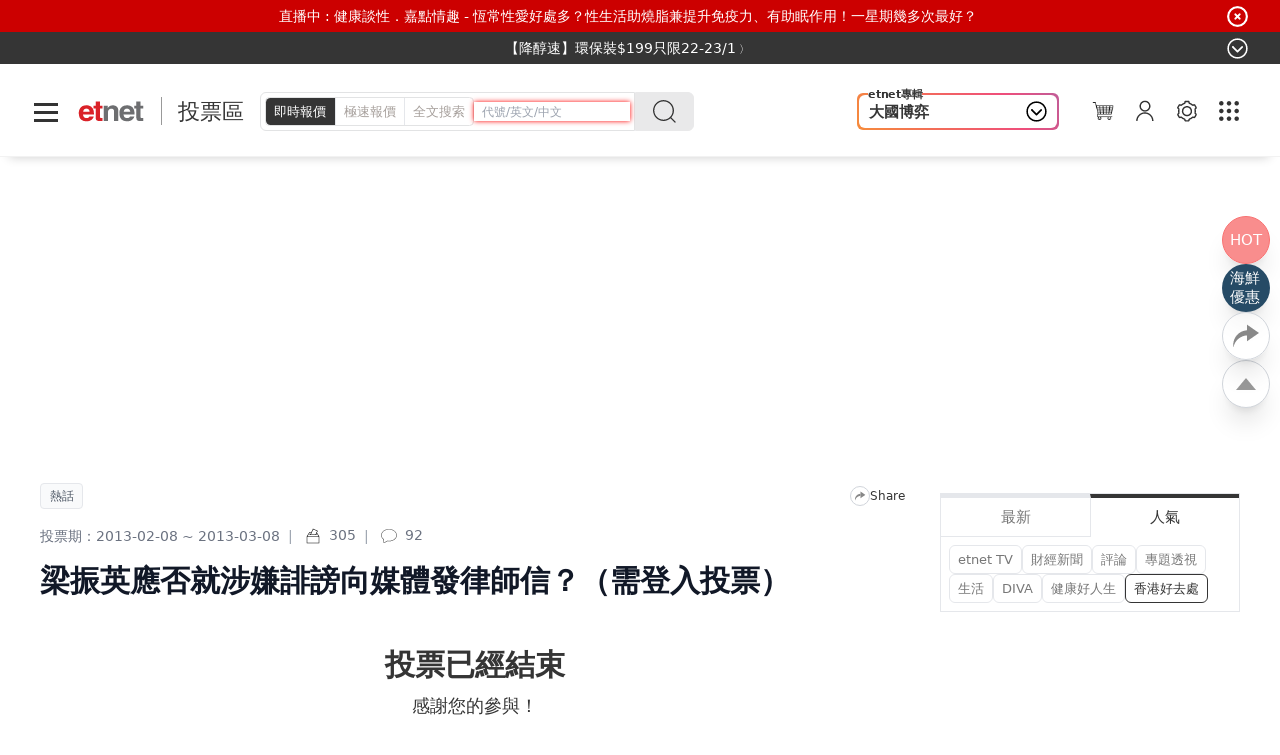

--- FILE ---
content_type: text/html; charset=UTF-8
request_url: https://www.etnet.com.hk/www/tc/lifestyle/voting.php?id=191
body_size: 224
content:
<!doctype html><html lang="zh-Hant"><head><meta http-equiv="Refresh" content="0; URL=/www/tc/voting/191"></head><body></body></html>

--- FILE ---
content_type: text/html; charset=UTF-8
request_url: https://www.etnet.com.hk/www/tc/voting/191
body_size: 69495
content:
<!DOCTYPE html>
<html lang="zh-Hant" class="light">
<meta charset="utf-8">
<meta name="viewport" content="width=device-width, initial-scale=1, user-scalable=no">
	<!-- <title></title> -->
	<title>【梁振英應否就涉嫌誹謗向媒體發律師信？（需登入投票）】意見 - 投票區 - etnet 經濟通_香港新聞財經資訊和生活平台</title>
    <meta charset="UTF-8" />
	<meta name="viewport" content="width=device-width, initial-scale=1.0, maximum-scale=1.0, viewport-fit=cover">
	<link rel="canonical" href="https://www.etnet.com.hk/www/tc/voting/191/%E6%A2%81%E6%8C%AF%E8%8B%B1%E6%87%89%E5%90%A6%E5%B0%B1%E6%B6%89%E5%AB%8C%E8%AA%B9%E8%AC%97%E5%90%91%E5%AA%92%E9%AB%94%E7%99%BC%E5%BE%8B%E5%B8%AB%E4%BF%A1%EF%BC%9F%EF%BC%88%E9%9C%80%E7%99%BB%E5%85%A5%E6%8A%95%E7%A5%A8%EF%BC%89" />
<link rel="alternate" type="application/rss+xml" title="香港即時新聞 精選新聞 etnet" href="/www/tc/news/rss.php?section=editor&fid=538467">
<link rel="alternate" type="application/rss+xml" title="香港即時新聞 焦點專題 etnet" href="/www/tc/news/rss.php?section=special&fid=538468">
<link rel="alternate" type="application/rss+xml" title="香港即時新聞 股市傳聞 etnet" href="/www/tc/news/rss.php?section=rumour&fid=538469">
<link rel="alternate" type="application/rss+xml" title="香港即時新聞 股票評論 etnet" href="/www/tc/news/rss.php?section=commentary&fid=538470">
<link rel="icon" href="/favicon.ico">
<meta name="title" content="梁振英應否就涉嫌誹謗向媒體發律師信？（需登入投票）" />
<meta name="description" content="" />
<meta name="keywords" content="" />
<meta name="copyright" content="etnet" />
<meta name="author" content="etnet 經濟通" />
<meta name="facebook-domain-verification" content="tfglzhhgxmgmyx5bszztuyv0zjudav" />
<meta property="og:type" content="website" />
<meta property="og:title" content="投票區 | etnet 經濟通|香港新聞財經資訊和生活平台" />
<meta property="og:site_name" content="etnet 經濟通" />
<meta property="og:url" content="https://www.etnet.com.hk/www/tc/voting/191" />
<!--
<meta property="og:image" itemprop="image" content="https://www.etnet.com.hk/www/tc/common/images/etnet_logo_fb.jpg" />
-->
<meta property="og:image" content="https://www.etnet.com.hk/www/tc/common/images/etnet_logo_fb.jpg" />
<meta property="twitter:image" content="https://www.etnet.com.hk/www/tc/common/images/etnet_logo_fb.jpg" />
<meta property="og:description" content="" />
<meta property="fb:admins" content="100001315520803" />
<meta property="fb:pages" content="114154798634091" />
<meta property="fb:pages" content="547354228700002" />
<link rel="image_src" href="https://www.etnet.com.hk/www/tc/common/images/etnet_logo_fb.jpg" />
<link href="/web_common/style/swiper-bundle.min.css?v=20220218" rel="stylesheet" type="text/css" />
<link href="/web_common/style/voting.min.css?v=20260105" rel="stylesheet" type="text/css" />
<script language="javascript" type="text/javascript" src="/web_common/js/jquery-3.4.1.min.js?v=20220218"></script>
<script language="javascript" type="text/javascript" src="/www/tc/common/js/jquery.easing.min.js"></script>
<script language="javascript" type="text/javascript" src="/web_common/js/swiper-bundle.min.js?v=20220218"></script>
<script language="javascript" type="text/javascript" src="/web_common/js/common.min.js?v=20250807"></script>
<script language="javascript" type="text/javascript" src="/web_common/js/jquery.autocomplete.min.js?v=20250530"></script>
<script language="javascript" type="text/javascript" src="/web_common/js/identity_client/bundle.prod.js?v=20251213"></script>
<script language="javascript" type="text/javascript" src="/web_common/js/jquery.xpath.min.js?v=20230906"></script>
<script>
	//for infinite scroll ad
	var loadedPageId = [];
	var mappingArr = [0];
	var adLoadedById = [];
	var curpageAd = [];
	var pageAdInShowMax = 5;
	var mapping_mid = Math.round(pageAdInShowMax/2) - 1;
</script>
<!-- <script async src="https://www.googletagmanager.com/gtag/js?id=UA-40595331-1"></script> -->
<script src="/web_common/ads/ad_hb_gpt.js"></script>
<script>
	var GA_MEASUREMENT_ID = 'G-N6M9V8FPB0';
	window.dataLayer = window.dataLayer || [];

	function gtag() {
		dataLayer.push(arguments);
	}
	gtag('js', new Date());
	gtag('config', GA_MEASUREMENT_ID);

			// Google DFP
		(function() {
			var useSSL = 'https:' == document.location.protocol;
			var src = (useSSL ? 'https:' : 'http:') +
				'//securepubads.g.doubleclick.net/tag/js/gpt.js';
			document.write('<scr' + 'ipt async="async" src="' + src + '"></scr' + 'ipt>');
		})();
	</script>
<script> window.googletag = window.googletag || {cmd: []}; </script>
<!-- Google Tag Manager -->
<script>
	(function(w, d, s, l, i) {
		w[l] = w[l] || [];
		w[l].push({
			'gtm.start': new Date().getTime(),
			event: 'gtm.js'
		});
		var f = d.getElementsByTagName(s)[0],
			j = d.createElement(s),
			dl = l != 'dataLayer' ? '&l=' + l : '';
		j.async = true;
		j.src =
			'https://www.googletagmanager.com/gtm.js?id=' + i + dl;
		f.parentNode.insertBefore(j, f);
	})(window, document, 'script', 'dataLayer', 'GTM-NGFJKLW');
</script>

<!-- End Google Tag Manager -->
<!-- Facebook Pixel Code -->
<!--[if gt IE 8]>
<script>
!function(f,b,e,v,n,t,s){if(f.fbq)return;n=f.fbq=function(){n.callMethod?
n.callMethod.apply(n,arguments):n.queue.push(arguments)};if(!f._fbq)f._fbq=n;
n.push=n;n.loaded=!0;n.version='2.0';n.queue=[];t=b.createElement(e);t.async=!0;
t.src=v;s=b.getElementsByTagName(e)[0];s.parentNode.insertBefore(t,s)}(window,
document,'script','https://connect.facebook.net/en_US/fbevents.js');
fbq('init', '1091635964206134');
fbq('track', 'PageView');
</script>
<noscript><img height="1" width="1" style="display:none"
src="https://www.facebook.com/tr?id=1091635964206134&ev=PageView&noscript=1"
/></noscript>
<![endif]-->
<!-- DO NOT MODIFY -->
<!-- End Facebook Pixel Code -->

<!-- Begin comScore Tag -->
<script>
	var _comscore = _comscore || [];
	_comscore.push({
		c1: "2",
		c2: "7576977"
	});
	(function() {
		var s = document.createElement("script"),
			el = document.getElementsByTagName("script")[0];
		s.async = true;
		s.src = (document.location.protocol == "https:" ? "https://sb" : "http://b") + ".scorecardresearch.com/beacon.js";
		el.parentNode.insertBefore(s, el);
	})();
</script>
<noscript>
	<img src="https://sb.scorecardresearch.com/p?c1=2&c2=7576977&cv=2.0&cj=1" />
</noscript>
<!-- End comScore Tag -->

<script type="text/javascript">
	var portfolio_value = '';
	var article_tags = '';
	var tag_ids = '';
	var isArticleDetail = false ;
	var artid = '';
	var sub_section = '';
	var advertorial = '';
	var view = 'voting';
	var section_flag = '';
	var channel = 'voting'; //revamp 2022
	var section = ''; //revamp 2022
	var section_alias = ''; //revamp 2022
	var category_alias = 'general'; //revamp 2022
	var diva_secalias = '';
	var diva_catalias = '';
	var health_secalias = '';
	var health_authoralias = '';
	var lifestyle_secalias = '';
	var lifestyle_catalias = '';
	var soin_secalias = '';
	var soin_catalias = '';
	var dfp_tagname = '';
	var isChart = false;
	var profileGender = '';
	var profileBirth = '';
	var targetGender = '';
	var targetBirth = '';
	//var targetStockCode = 'N'; //for getting impression stats in DFP
	var targetNoNetwork = '0';
	if (targetGender == '') {
		targetGender = 'skip';
		targetBirth = 'skip';
	}
	var testDFPAds = false ; //for switching ads unit to test ads unit
	var landedchannel = 'voting';
	//Pageskin
	var screenWidthForPageskin = 1284 ;
	var fn_pageskin = (window.innerWidth >= screenWidthForPageskin) ? "true" : "false";
	//Wallpaper
	var screenWidthForWallpaper = 1880 ;
	var fn_wallpaper = (screenWidthForWallpaper != '' && window.innerWidth >= screenWidthForWallpaper) ? "true" : "false";
	/*
	if (typeof showDFP !== 'function' || typeof googletag == 'undefined') {
		//ga('send', 'event', 'adblock', 'block', 'web|tc');
		gtag('event', 'adblock', {
			'event_category': 'block',
			'event_label': 'web|tc'
		});
	}
	*/
	var et_path_url_root = '/www/tc/';
	var et_cookie_domain = '.etnet.com.hk';
	var et_lang_default = 'TC';
	var et_gasitemap_prefix = 'tc|voting|';
	var currentBreakpoint = (typeof getCurrentBreakpoint === 'function') ? getCurrentBreakpoint() : '';
	var COLOR_COOKIE_NAME = 'et_color';
	var FAVOURITE_COLUMNS_COOKIE_NAME = {"COLUMNS_NAME":"et_fc_lf","COLUMNS_MAX_RECORD":20,"COLUMNS_EXPIREDAY":365,"DIVA_NAME":"et_fc_dv","DIVA_MAX_RECORD":20,"DIVA_EXPIREDAY":365,"HEALTH_NAME":"et_fc_hl","HEALTH_MAX_RECORD":20,"HEALTH_EXPIREDAY":365};
	var BOOKMARK_COOKIE_NAME = {"COLUMNS_BM_NAME":"et_fa_lf","COLUMNS_BM_MAX_RECORD":20,"COLUMNS_BM_EXPIREDAY":365,"DIVA_BM_NAME":"et_fa_dv","DIVA_BM_MAX_RECORD":20,"DIVA_BM_EXPIREDAY":365,"HEALTH_BM_NAME":"et_fa_hl","HEALTH_BM_MAX_RECORD":20,"HEALTH_BM_EXPIREDAY":365};

		// Check if today is a trading day
	var isTodayTradingDay = true;
</script>
<script type="text/javascript">
	

				let dataClient = window.IdentityClient;

				function getUAOProperties() {
					const uao = {};
					const ua = navigator.userAgent;

					const archMatch = ua.match(/\(([^)]+)\)/);
					if (archMatch && archMatch[1]) {
						const archInfo = archMatch[1].toLowerCase();
						if (archInfo.includes('x86') || archInfo.includes('win32')) {
							uao.a = 'x86';
						} else if (archInfo.includes('arm') || archInfo.includes('aarch64')) {
							uao.a = 'arm';
						} else if (archInfo.includes('x64') || archInfo.includes('win64')) {
							uao.a = 'x64';
						}
					}

					if (ua.includes('WOW64') || ua.includes('Win64')) {
						uao.b = '64';
					} else if (ua.includes('Win32')) {
						uao.b = '32';
					}

					const chromeMatch = ua.match(/Chrome\/([\d.]+)/);
					const firefoxMatch = ua.match(/Firefox\/([\d.]+)/);
					const safariMatch = ua.match(/Safari\/([\d.]+)/);
					const edgeMatch = ua.match(/Edg\/([\d.]+)/);
					const operaMatch = ua.match(/OPR\/([\d.]+)/);

					if (chromeMatch) {
						uao.fvl = 'Chrome/' + chromeMatch[1];
					} else if (firefoxMatch) {
						uao.fvl = 'Firefox/' + firefoxMatch[1];
					} else if (safariMatch) {
						uao.fvl = 'Safari/' + safariMatch[1];
					} else if (edgeMatch) {
						uao.fvl = 'Edge/' + edgeMatch[1];
					} else if (operaMatch) {
						uao.fvl = 'Opera/' + operaMatch[1];
					}

					uao.sc = screen.width + 'x' + screen.height;

					// Operating System (uao.os) - extract from user agent string
					if (ua.includes('Windows')) {
						uao.os = 'windows';
					} else if (ua.includes('Mac OS X') || ua.includes('Macintosh')) {
						uao.os = 'macOS';
					} else if (ua.includes('Android')) {
						uao.os = 'Android';
					} else if (ua.includes('iPhone') || ua.includes('iPad') || ua.includes('iPod')) {
						uao.os = 'iOS';
					} else if (ua.includes('Linux')) {
						uao.os = 'linux';
					}

					if (ua.includes('Windows NT')) {
						const winMatch = ua.match(/Windows NT ([\d.]+)/);
						if (winMatch) {
							const version = parseFloat(winMatch[1]);
							if (version === 10.0) uao.osv = '10';
							else if (version === 6.3) uao.osv = '8.1';
							else if (version === 6.2) uao.osv = '8';
							else if (version === 6.1) uao.osv = '7';
							else uao.osv = winMatch[1];
						}
					} else if (ua.includes('Mac OS X')) {
						const macMatch = ua.match(/Mac OS X ([\d._]+)/);
						if (macMatch) {
							uao.osv = macMatch[1].replace(/_/g, '.');
						}
					} else if (ua.includes('Android')) {
						const androidMatch = ua.match(/Android ([\d.]+)/);
						if (androidMatch) {
							uao.osv = androidMatch[1];
						}
					} else if (ua.includes('iPhone OS') || ua.includes('iPad OS')) {
						const iosMatch = ua.match(/OS ([\d._]+)/);
						if (iosMatch) {
							uao.osv = iosMatch[1].replace(/_/g, '.');
						}
					}

					const isMobile = /Android|webOS|iPhone|iPad|iPod|BlackBerry|IEMobile|Opera Mini/i.test(ua);
					const isTablet = /iPad|Android(?=.*\bMobile\b)(?=.*\bSafari\b)/i.test(ua);
					const width = screen.width || window.innerWidth;

					if (isTablet || (width >= 768 && width <= 1024)) {
						uao.dc = 'tablet';
					} else if (isMobile || width < 768) {
						uao.dc = 'mobile';
					} else {
						uao.dc = 'desktop';
					}

					if (ua.includes('iPhone')) {
						const iphoneMatch = ua.match(/iPhone(?:\s+OS\s+[\d._]+)?\s*;?\s*([^)]+)/);
						if (iphoneMatch) {
							uao.dm = 'iPhone ' + iphoneMatch[1].trim();
						} else {
							uao.dm = 'iPhone';
						}
					} else if (ua.includes('iPad')) {
						const ipadMatch = ua.match(/iPad(?:\s+OS\s+[\d._]+)?\s*;?\s*([^)]+)/);
						if (ipadMatch) {
							uao.dm = 'iPad ' + ipadMatch[1].trim();
						} else {
							uao.dm = 'iPad';
						}
					} else if (ua.includes('Android')) {
						const androidMatch = ua.match(/\(Linux;.*?;\s*([^;)]+)/);
						if (androidMatch) {
							uao.dm = androidMatch[1].trim();
						}
					} else if (ua.includes('Macintosh')) {
						uao.dm = 'mac';
					} else if (ua.includes('Windows')) {
						uao.dm = 'pc';
					}

					// Add footprint score if available
					const FOOTPRINT_STORAGE_KEY = 'et_footprint_score';
					const stored = localStorage.getItem(FOOTPRINT_STORAGE_KEY);
					if (stored) {
						try {
							const score = JSON.parse(stored);
							if (score && score.total > 0) {
								uao.s = score.total;
							}
						} catch (e) {
							// Ignore parsing errors
						}
					}

					return uao;
				}

				async function logEvent(event) {


						let viewEvent = {};
						viewEvent['m'] = '';
						viewEvent['v'] = event.v || '1.0.1';
						viewEvent['u'] = await dataClient.getIdentityID();
						viewEvent['p'] = event.p || 'Website';
						viewEvent['n'] = event.n || {'path': window.location.href, 'title':'投票區 | etnet 經濟通|香港新聞財經資訊和生活平台'};
						viewEvent['n']['breadcrumb'] = {"channel":"voting","section":"voting","subsection":"","category":"general","page":"voting"};
						viewEvent['ii'] = event.ii || {'event':{'action':'default', 'category':'', 'location':'', 'label':''}, 'cond':'', 'oper':''};
						viewEvent['t'] = event.t || [];
						viewEvent['ip'] = '10.200.20.190';
						viewEvent['ua'] = window.navigator.userAgent;
						viewEvent['ct'] = Date.now()
						viewEvent['r'] = document.referrer;
						viewEvent['nc'] = (dataClient.isNewIdentityId) ? 'Y' : 'N';

						// Add User Agent Object (UAO) properties
						viewEvent['uao'] = getUAOProperties();

						if(event.l) {
							viewEvent['l'] = event.l;
						}
						let b64str = await dataClient.base64Encode(window.btoa(unescape(encodeURIComponent(JSON.stringify(viewEvent)))));
						let record = {
							Data: b64str
						};
						let reslut = await dataClient.uploadData(record);
					}
				</script>
<script language="javascript" type="text/javascript" src="/web_common/ads/voting/ads.js?v=20260115"></script>
<script language="javascript" type="text/javascript" src="/web_common/ads/ad_functions.js?v=20260114"></script>
<script type="application/ld+json">[{"@context":"http:\/\/schema.org","@type":"Organization","name":"etnet 經濟通","url":"http:\/\/www.etnet.com.hk","logo":{"@type":"ImageObject","width":"400","height":"400","url":"http:\/\/www.etnet.com.hk\/www\/tc\/common\/images\/etnet_logo_fb.jpg"},"contactPoint":{"@type":"ContactPoint","telephone":"+852-2880-7004","email":"cs@etnet.com.hk","contactType":"customer support"},"sameAs":["https:\/\/www.facebook.com\/etnet.com.hk\/","https:\/\/www.youtube.com\/user\/etnethk\/","https:\/\/www.instagram.com\/etnet.com.hk\/"]}]</script>    <script> var ads_slot_targeting = '[{"key":"vote_id","value":191},{"key":"voting_category_alias","value":"general"}]'; </script>
	<script src="/web_common/js/fslightbox.js"></script>
    <link href="/www/tc/common/style/colorbox.min.css" rel="stylesheet" type="text/css" />
</head>
<body class="voting">
    <script>LangRedirect();</script>	<!-- start indexes-panel -->
	<div id="live-bar" class="live-bar sticky-element" data-gacategory="live-bar">
		<div class="container">
			<div id="live-bar-content" class="liveBarContent">
				<div id="live-bar-content-text" class="live-bar-content-text">
					<a href="/www/tc/video/qYPVFDgj9z8" target="_blank" data-gaevent="click" data-galabel="live-bar|link">
						<span>直播中 : 健康談性．嘉點情趣 - 恆常性愛好處多？性生活助燒脂兼提升免疫力、有助眠作用！一星期幾多次最好？</span>
					</a>
				</div>
			</div>
			<marquee class="liveBarMarqueeContent" scrolldelay="150">
				<div class="liveBarMarqueeItem">
					<a href="/www/tc/video/qYPVFDgj9z8" target="_blank" data-gaevent="click" data-galabel="live-bar|link">
						直播中 : 健康談性．嘉點情趣 - 恆常性愛好處多？性生活助燒脂兼提升免疫力、有助眠作用！一星期幾多次最好？					</a>
				</div>
			</marquee>
			<div
				id="btn-live-bar-close"
				class="popup-input popup-button btn-close self-center"
				data-gaevent="click" data-galabel="live-bar|close"
			></div>
		</div>
	</div>
	<!-- end indexes-panel swiper -->
	<script>
		$(document).ready(function () {
			$('body').addClass("livebar-sticky");

			$("#btn-live-bar-close").click(function(){
				$('#live-bar').addClass("hidden");
				$('body').removeClass("livebar-sticky");

				setCookie('et_lb_qYPVFDgj9z8', 'skip', 1);
			});
		});
	</script>
	<!-- start indexes-panel swiper -->
	<div id="indexes-panel" class="indexes-panel sticky-element indexes-fresh">
		<div class="container">
			<div id="indexes-bar" class="swiper" data-gacategory="index-bar">
				<div id="indexes-wrapper" class="indexes-wrapper swiper-wrapper">
					<!-- first 5: 恒生指數, 期指, 國企指數, 科技指數, 大市成交 --->
					<div class="indexes flex swiper-slide" data-indexes="HSI" data-galabel="恒生指數">	<div class="name"><a href="/www/tc/stocks/indexes_detail.php?subtype=hsi" title="恒生指數" target="_blank" class=""></a></div>	<div class="up arrow nominal ref_HSI_nominal">26,629.96</div>	<div class="change ref_HSI_change">+44.90</div>	<div class="pchange ref_HSI_pchange">(+0.17%)</div></div><div class="indexes flex swiper-slide" data-indexes="FHSI" data-galabel="期指(夜)">	<div class="name"><a href="/www/tc/futures/index.php" title="期指(夜)" target="_blank"></a></div>	<div class="up arrow nominal ref_FHSI_nominal">26,804</div>	<div class="change ref_FHSI_change">+158</div>	<div class="pchange ref_FHSI_pchange">(+0.59%)</div><div class="!ml-1"><span class="tablet:bg-change tablet:rounded-full text-xs whitespace-nowrap up ref_FHSI_premium">高水174</span></div></div><div class="indexes flex swiper-slide" data-indexes="CEI" data-galabel="國企指數">	<div class="name"><a href="/www/tc/stocks/indexes_detail.php?subtype=cei" title="國企指數" target="_blank" class=""></a></div>	<div class="down arrow nominal ref_CEI_nominal">9,114.30</div>	<div class="change ref_CEI_change">-8.65</div>	<div class="pchange ref_CEI_pchange">(-0.09%)</div></div><div class="indexes flex swiper-slide" data-indexes="TEH" data-galabel="科技指數">	<div class="name"><a href="/www/tc/stocks/indexes_detail.php?subtype=teh" title="科技指數" target="_blank" class=""></a></div>	<div class="up arrow nominal ref_TEH_nominal">5,762.44</div>	<div class="change ref_TEH_change">+16.14</div>	<div class="pchange ref_TEH_pchange">(+0.28%)</div></div><div class="indexes flex swiper-slide" data-galabel="大市成交"><div class="name"><a href="/www/tc/stocks/indexes_main.php" title="大市成交" target="_blank"></a></div><div class="nominal ref_AOI_turnover">2,348.60億</div></div><div class="indexes flex swiper-slide" data-indexes="SHCI" data-galabel="上証指數">	<div class="name"><a href="/www/tc/ashares/indexes_chart_interactive.php?subtype=CSI.000001" title="上証指數" target="_blank" class=""></a></div>	<div class="up arrow nominal ref_SHCI_nominal">4,122.58</div>	<div class="change ref_SHCI_change">+5.64</div>	<div class="pchange ref_SHCI_pchange">(+0.137%)</div></div><div class="indexes flex swiper-slide" data-indexes="CS300" data-galabel="滬深300">	<div class="name"><a href="/www/tc/ashares/indexes_chart_interactive.php?subtype=CSI.000300" title="滬深300" target="_blank" class=""></a></div>	<div class="up arrow nominal ref_CS300_nominal">4,723.71</div>	<div class="change ref_CS300_change">+0.64</div>	<div class="pchange ref_CS300_pchange">(+0.014%)</div></div><div class="indexes flex swiper-slide" data-indexes="SZPI" data-galabel="深証成指">	<div class="name"><a href="/www/tc/ashares/indexes_chart_interactive.php?subtype=SZSE.399001" title="深証成指" target="_blank" class=""></a></div>	<div class="up arrow nominal ref_SZPI_nominal">14,327.05</div>	<div class="change ref_SZPI_change">+71.92</div>	<div class="pchange ref_SZPI_pchange">(+0.505%)</div></div><div class="indexes flex swiper-slide" data-indexes="MCA" data-galabel="MSCI中國A50">	<div class="name"><a href="/www/tc/stocks/indexes_msci.php" title="MSCI中國A50" target="_blank" class=""></a></div>	<div class="down arrow nominal ref_MCA_nominal">2,670.92</div>	<div class="change ref_MCA_change">-2.58</div>	<div class="pchange ref_MCA_pchange">(-0.10%)</div></div><div class="indexes flex swiper-slide" data-indexes="XBT" data-galabel="比特幣">	<div class="name"><a href="/www/tc/bitcoin/quote" title="比特幣" target="_blank" class=""></a></div>	<div class="nominal up arrow ref_XBT_nominal">89,542.0000</div>	<div class="change ref_XBT_change">+87.2700</div>	<div class="pchange ref_XBT_pchange">(0.098%)</div></div><div class="indexes flex swiper-slide" data-galabel="人民幣"><div class="name"><a href="/www/tc/forex/quote-hkd.php?currency=cny" target="_blank">人民幣最佳客戶買入價</a></div><div class="nominal ref_CNY_bestrate">1.0954</div></div><div class="indexes flex swiper-slide" data-galabel="澳元"><div class="name"><a href="/www/tc/forex/quote-hkd.php?currency=aud" target="_blank">澳元最佳客戶買入價</a></div><div class="nominal ref_AUD_bestrate">5.1002</div></div><div class="indexes flex swiper-slide" data-galabel="歐元"><div class="name"><a href="/www/tc/forex/quote-hkd.php?currency=eur" target="_blank">歐元最佳客戶買入價</a></div><div class="nominal ref_EUR_bestrate">9.1277</div></div><div class="indexes flex swiper-slide" data-galabel="英鎊"><div class="name"><a href="/www/tc/forex/quote-hkd.php?currency=gbp" target="_blank">英鎊最佳客戶買入價</a></div><div class="nominal ref_GBP_bestrate">10.4269</div></div><div class="indexes flex swiper-slide" data-galabel="日圓"><div class="name"><a href="/www/tc/forex/quote-hkd.php?currency=jpy" target="_blank">日圓最佳客戶買入價</a></div><div class="nominal ref_JPY_bestrate">4.9246</div></div>					<!-- end loop content -->
				</div>
			</div>
			<div
				id="btn-custom-panel-open"
				class="filter invert btn-dropdown self-center popup-button"
				data-adspanel="custom-panel"
				data-gacategory="index-bar"
				data-gaevent="open-panel"
				data-galabel="default"
				></div>
		</div>
	</div>
	<!-- end indexes-panel swiper -->
	<!-- start indexes panel dropdown -->
	<div
		id="custom-panel"
		class="dropdown-content contentWrapper popup-panel custom-panel w-full bg-black max-h-full indexes-fresh"
		data-alias="custom"
		data-gacategory="index-bar|panel"
		>
		<div class="py-s w-full cursor-pointer bg-black z-overlaysticky sticky top-0" >
			<div class="container flex justify-end">
				<div id="btn-custom-panel-close" class="self-center btn-popup-close" ></div>
			</div>
		</div>
		<div class="container relative">
			<div class="mb-s leading-6">	<div class="w-full"><span class="label !bg-red mr-s">推廣</span><a href="https://www.healthsmart.com.hk/hs-home/#!/link/productDetail/MP-0800007?promToken=j9mZN0fS6vjROlFH_G9sZ8IB9mhdowYKSP6ubMF5I17nOLgWcTE3kcQTt6VQAAYgzyfHmJxYGrjFGIulfKVhNbnphNfhiRkUS8OXDG4Ru76IyObH4OyzX96AU31IBDJ8" target="_blank" class="arrow-link" data-gacategory="main" data-gaevent="click" data-galabel="noticebar|link">【降醇速】環保裝$199只限22-23/1</a> </div></div>			<div class="card-container">
				<div class="card flex flex-wrap place-content-start" style="order:1" data-galabel="恒生指數">	<div class="card-title basis-full"><a href="/www/tc/stocks/indexes_detail.php?subtype=hsi" target="_blank" class=""><span class="arrow-right dark">恒生指數</span></a></div><div class="basis-[40%] up arrow nominal ref_HSI_nominal">26,629.96</div><div class="basis-[30%] text-right change ref_HSI_change">+44.90</div><div class="basis-[30%] text-right pchange ref_HSI_pchange">(+0.17%)</div><div class="ref_chart basis-full h-[180px]" data-src="/www/tc/common/chart_interactive_oneminute.php?theme=dark&transparentbg=Y&usetradinghour=Y&chart_type=indexes&code=HSI&delay=OFF">
				<iframe
					scrolling="no"
					width="100%"
					height="200"
					frameborder="0"
					data-gtm-yt-inspected-1_19="true"
					title="indexbar-chart"
					></iframe>
			  </div></div><div class="card flex flex-wrap place-content-start" style="order:2" data-galabel="期指(夜)">	<div class="card-title basis-1/2">	<a href="/www/tc/futures/index.php" target="_blank"><span class="arrow-right dark">期指(夜)</span></a>	</div>	<div class="card-title basis-1/2 text-right">		<span class="bg-change rounded-full text-xs up ref_FHSI_premium">高水174</span>	</div><div class="basis-[40%] up arrow nominal ref_FHSI_nominal">26,804</div><div class="basis-[30%] text-right change ref_FHSI_change">+158</div><div class="basis-[30%] text-right pchange ref_FHSI_pchange">(+0.59%)</div><div class="ref_chart basis-full h-[180px]" data-src="/www/tc/common/chart_interactive_oneminute.php?theme=dark&transparentbg=Y&usetradinghour=Y&chart_type=futures&code=HS1.202601&delay=OFF">
				<iframe
					scrolling="no"
					width="100%"
					height="200"
					frameborder="0"
					data-gtm-yt-inspected-1_19="true"
					title="indexbar-chart"
					></iframe>
			  </div></div><div class="card flex flex-wrap place-content-start" style="order:3" data-galabel="國企指數">	<div class="card-title basis-full"><a href="/www/tc/stocks/indexes_detail.php?subtype=cei" target="_blank" class=""><span class="arrow-right dark">國企指數</span></a></div><div class="basis-[40%] down arrow nominal ref_CEI_nominal">9,114.30</div><div class="basis-[30%] text-right change ref_CEI_change">-8.65</div><div class="basis-[30%] text-right pchange ref_CEI_pchange">(-0.09%)</div><div class="ref_chart basis-full h-[180px]" data-src="/www/tc/common/chart_interactive_oneminute.php?theme=dark&transparentbg=Y&usetradinghour=Y&chart_type=indexes&code=CEI&delay=OFF">
				<iframe
					scrolling="no"
					width="100%"
					height="200"
					frameborder="0"
					data-gtm-yt-inspected-1_19="true"
					title="indexbar-chart"
					></iframe>
			  </div></div><div class="card flex flex-wrap place-content-start" style="order:4" data-galabel="科技指數">	<div class="card-title basis-full"><a href="/www/tc/stocks/indexes_detail.php?subtype=teh" target="_blank" class=""><span class="arrow-right dark">科技指數</span></a></div><div class="basis-[40%] up arrow nominal ref_TEH_nominal">5,762.44</div><div class="basis-[30%] text-right change ref_TEH_change">+16.14</div><div class="basis-[30%] text-right pchange ref_TEH_pchange">(+0.28%)</div><div class="ref_chart basis-full h-[180px]" data-src="/www/tc/common/chart_interactive_oneminute.php?theme=dark&transparentbg=Y&usetradinghour=Y&chart_type=indexes&code=TEH&delay=OFF">
				<iframe
					scrolling="no"
					width="100%"
					height="200"
					frameborder="0"
					data-gtm-yt-inspected-1_19="true"
					title="indexbar-chart"
					></iframe>
			  </div></div><div class="card flex flex-wrap place-content-start" style="order:5" data-galabel="大市成交">	<div class="card-title basis-1/2"> 		<a href="/www/tc/stocks/indexes_main.php" target="_blank"><span class="dark">大市成交</span></a>	</div>	<div class="text-right basis-1/2 nominal ref_AOI_turnover">2,348.60億</div>	<div class="card-title basis-[40%]"> 		<a href="/www/tc/warrants/turnover.php" target="_blank"><span class="dark">股票</span></a>	</div>	<div class="text-right basis-[30%] nominal ref_AOI_turnover_stocks">2,172.13億</div>	<div class="text-right basis-[30%] change ref_AOI_turnover_stocks_proportion">(92.486%)</div>	<div class="card-title basis-[40%]"> 		<a href="/www/tc/warrants/turnover.php" target="_blank"><span class="dark">窩輪</span></a>	</div>	<div class="text-right basis-[30%] nominal ref_AOI_turnover_warrants">66.99億</div>	<div class="text-right basis-[30%] change ref_AOI_turnover_warrants_proportion">(2.852%)</div>	<div class="card-title basis-[40%]"> 		<a href="/www/tc/warrants/turnover.php" target="_blank"><span class="dark">牛熊證</span></a>	</div>	<div class="text-right basis-[30%] nominal ref_AOI_turnover_cbbc">109.48億</div>	<div class="text-right basis-[30%] change ref_AOI_turnover_cbbc_proportion">(4.662%)</div>	<div class="remark basis-full"> 		即時更新：<span class="dark ref_AOI_turnover_timestamp">22/01/2026 17:59</span>	</div>	<div class="card-title basis-1/2"> 		<a href="/www/tc/stocks/ci_act_sell.php" target="_blank"><span class="dark">可賣空股票總成交</span></a>	</div>	<div class="text-right basis-1/2  ref_AOI_eligstocktotalturnover">2,080.55億</div>	<div class="card-title basis-[40%]"> 		<a href="/www/tc/stocks/ci_act_sell.php" target="_blank"><span class="dark">主板賣空</span></a>	</div>	<div class="text-right basis-[30%]  ref_AOI_totalshortturnover">353.83億</div>	<div class="text-right basis-[30%]  ref_AOI_totalshortovertotalturnover">(17.007%)</div>	<div class="remark basis-full  ref_AOI_shortsell_timestamp">更新：22/01/2026 16:59</div></div><div class="card flex flex-wrap place-content-start" style="order:6" data-galabel="上証指數">	<div class="card-title basis-[40%]">	<a href="/www/tc/ashares/indexes_chart_interactive.php?subtype=CSI.000001" target="_blank"><span class="arrow-right dark">上証指數</span></a>	</div>	<div class="card-title basis-[60%] text-right ml-auto"><span class="text-xs">成交：<span class=" ref_SHCI_turnover">12,017.64億</span></span>	</div><div class="basis-[40%] up arrow nominal ref_SHCI_nominal">4,122.58</div><div class="basis-[30%] text-right change ref_SHCI_change">+5.64</div><div class="basis-[30%] text-right pchange ref_SHCI_pchange">(+0.137%)</div><div class="ref_chart basis-full h-[180px]" data-src="/www/tc/common/chart_interactive_oneminute.php?theme=dark&transparentbg=Y&usetradinghour=Y&chart_type=ashare_indexes&code=CSI.000001&delay=OFF">
				<iframe
					scrolling="no"
					width="100%"
					height="200"
					frameborder="0"
					data-gtm-yt-inspected-1_19="true"
					title="indexbar-chart"
					></iframe>
			  </div></div><div class="card flex flex-wrap place-content-start" style="order:7" data-galabel="滬深300">	<div class="card-title basis-full"><a href="/www/tc/ashares/indexes_chart_interactive.php?subtype=CSI.000300" target="_blank" class=""><span class="arrow-right dark">滬深300</span></a></div><div class="basis-[40%] up arrow nominal ref_CS300_nominal">4,723.71</div><div class="basis-[30%] text-right change ref_CS300_change">+0.64</div><div class="basis-[30%] text-right pchange ref_CS300_pchange">(+0.014%)</div><div class="ref_chart basis-full h-[180px]" data-src="/www/tc/common/chart_interactive_oneminute.php?theme=dark&transparentbg=Y&usetradinghour=Y&chart_type=ashare_indexes&code=CSI.000300&delay=OFF">
				<iframe
					scrolling="no"
					width="100%"
					height="200"
					frameborder="0"
					data-gtm-yt-inspected-1_19="true"
					title="indexbar-chart"
					></iframe>
			  </div></div><div class="card flex flex-wrap place-content-start" style="order:8" data-galabel="深証成指">	<div class="card-title basis-full"><a href="/www/tc/ashares/indexes_chart_interactive.php?subtype=SZSE.399001" target="_blank" class=""><span class="arrow-right dark">深証成指</span></a></div><div class="basis-[40%] up arrow nominal ref_SZPI_nominal">14,327.05</div><div class="basis-[30%] text-right change ref_SZPI_change">+71.92</div><div class="basis-[30%] text-right pchange ref_SZPI_pchange">(+0.505%)</div><div class="ref_chart basis-full h-[180px]" data-src="/www/tc/common/chart_interactive_oneminute.php?theme=dark&transparentbg=Y&usetradinghour=Y&chart_type=ashare_indexes_sz&code=SZSE.399001&delay=OFF">
				<iframe
					scrolling="no"
					width="100%"
					height="200"
					frameborder="0"
					data-gtm-yt-inspected-1_19="true"
					title="indexbar-chart"
					></iframe>
			  </div></div><div class="card flex flex-wrap place-content-start" style="order:9" data-galabel="MSCI中國A50">	<div class="card-title basis-full"><a href="/www/tc/stocks/indexes_msci.php" target="_blank" class=""><span class="arrow-right dark">MSCI中國A50</span></a></div><div class="basis-[40%] down arrow nominal ref_MCA_nominal">2,670.92</div><div class="basis-[30%] text-right change ref_MCA_change">-2.58</div><div class="basis-[30%] text-right pchange ref_MCA_pchange">(-0.10%)</div><div class="ref_chart basis-full h-[180px]" data-src="/www/tc/common/chart_interactive_oneminute.php?theme=dark&transparentbg=Y&usetradinghour=Y&chart_type=msci_indexes&code=MCA&delay=OFF">
				<iframe
					scrolling="no"
					width="100%"
					height="200"
					frameborder="0"
					data-gtm-yt-inspected-1_19="true"
					title="indexbar-chart"
					></iframe>
			  </div></div><div class="card flex flex-wrap place-content-start" style="order:10" data-galabel="比特幣">	<div class="card-title basis-[40%]"><a href="/www/tc/bitcoin/quote" target="_blank" class=""><span class="arrow-right dark">比特幣</span></a></div><div class="remark card-title basis-[60%] text-right">資料由<a href="https://www.binance.com/zh-TW" target="_blank" style="text-decoration: underline;">Binance</a>提供</div><div class="basis-[40%] nominal up arrow ref_XBT_nominal">89,542.0000</div><div class="basis-[30%] text-right change ref_XBT_change">+87.2700</div><div class="basis-[30%] text-right pchange ref_XBT_pchange">(0.098%)</div><div class="ref_chart basis-full h-[180px]" data-src="/www/tc/common/chart_interactive_oneminute.php?theme=dark&transparentbg=Y&chart_type=forex_crypto&from_currency=XBT&to_currency=XUD">
				<iframe
					scrolling="no"
					width="100%"
					height="200"
					frameborder="0"
					data-gtm-yt-inspected-1_19="true"
					title="indexbar-chart"
					></iframe>
			  </div></div><div class="ads-container-wrapper col-span-full order-2 tablet:order-4 laptop:order-6 desktop:order-8 xl:order-11">	<div class="ads-container" data-size="[[728,90],[990,100],[300,250],[320,100]]" data-sizemap="[[[1024,1],[[970,250],[990,250],[990,200],[990,100],[728,90]]],[[728,1],[[728,90]]],[[375,1],[[300,250],[320,100],[336,280]]]]"><div id="ads-OPAhihnk9t" class="w-full flex justify-center"></div>	</div></div><div class="card flex flex-wrap place-content-start" style="order:12" data-galabel="人民幣/港元">	<div class="card-title basis-full">		<a href="/www/tc/forex/quote-hkd.php?currency=cny" target="_blank" class=""><span class="arrow-right dark">人民幣/港元</span></a>	</div>	<div class="card-title basis-1/2"> 		<span class="dark">最佳客戶買入價</span>	</div>	<div class="text-right basis-1/2 nominal ref_CNY_bestrate">1.0954</div><div class="ref_chart basis-full h-[180px]" data-src="/www/tc/common/chart_interactive_oneminute.php?theme=dark&transparentbg=Y&chart_type=forex&from_currency=CNY&to_currency=HKD&delay=OFF">
				<iframe
					scrolling="no"
					width="100%"
					height="200"
					frameborder="0"
					data-gtm-yt-inspected-1_19="true"
					title="indexbar-chart"
					></iframe>
			  </div></div><div class="card flex flex-wrap place-content-start" style="order:13" data-galabel="澳元/港元">	<div class="card-title basis-full">		<a href="/www/tc/forex/quote-hkd.php?currency=aud" target="_blank" class=""><span class="arrow-right dark">澳元/港元</span></a>	</div>	<div class="card-title basis-1/2"> 		<span class="dark">最佳客戶買入價</span>	</div>	<div class="text-right basis-1/2 nominal ref_AUD_bestrate">5.1002</div><div class="ref_chart basis-full h-[180px]" data-src="/www/tc/common/chart_interactive_oneminute.php?theme=dark&transparentbg=Y&chart_type=forex&from_currency=AUD&to_currency=HKD&delay=OFF">
				<iframe
					scrolling="no"
					width="100%"
					height="200"
					frameborder="0"
					data-gtm-yt-inspected-1_19="true"
					title="indexbar-chart"
					></iframe>
			  </div></div><div class="card flex flex-wrap place-content-start" style="order:14" data-galabel="歐元/港元">	<div class="card-title basis-full">		<a href="/www/tc/forex/quote-hkd.php?currency=eur" target="_blank" class=""><span class="arrow-right dark">歐元/港元</span></a>	</div>	<div class="card-title basis-1/2"> 		<span class="dark">最佳客戶買入價</span>	</div>	<div class="text-right basis-1/2 nominal ref_EUR_bestrate">9.1277</div><div class="ref_chart basis-full h-[180px]" data-src="/www/tc/common/chart_interactive_oneminute.php?theme=dark&transparentbg=Y&chart_type=forex&from_currency=EUR&to_currency=HKD&delay=OFF">
				<iframe
					scrolling="no"
					width="100%"
					height="200"
					frameborder="0"
					data-gtm-yt-inspected-1_19="true"
					title="indexbar-chart"
					></iframe>
			  </div></div><div class="card flex flex-wrap place-content-start" style="order:15" data-galabel="英鎊/港元">	<div class="card-title basis-full">		<a href="/www/tc/forex/quote-hkd.php?currency=gbp" target="_blank" class=""><span class="arrow-right dark">英鎊/港元</span></a>	</div>	<div class="card-title basis-1/2"> 		<span class="dark">最佳客戶買入價</span>	</div>	<div class="text-right basis-1/2 nominal ref_GBP_bestrate">10.4269</div><div class="ref_chart basis-full h-[180px]" data-src="/www/tc/common/chart_interactive_oneminute.php?theme=dark&transparentbg=Y&chart_type=forex&from_currency=GBP&to_currency=HKD&delay=OFF">
				<iframe
					scrolling="no"
					width="100%"
					height="200"
					frameborder="0"
					data-gtm-yt-inspected-1_19="true"
					title="indexbar-chart"
					></iframe>
			  </div></div><div class="card flex flex-wrap place-content-start" style="order:16" data-galabel="日圓/港元">	<div class="card-title basis-full">		<a href="/www/tc/forex/quote-hkd.php?currency=jpy" target="_blank" class=""><span class="arrow-right dark">日圓/港元</span></a>	</div>	<div class="card-title basis-1/2"> 		<span class="dark">最佳客戶買入價</span>	</div>	<div class="text-right basis-1/2 nominal ref_JPY_bestrate">4.9246</div><div class="ref_chart basis-full h-[180px]" data-src="/www/tc/common/chart_interactive_oneminute.php?theme=dark&transparentbg=Y&chart_type=forex&from_currency=JPY&to_currency=HKD&delay=OFF">
				<iframe
					scrolling="no"
					width="100%"
					height="200"
					frameborder="0"
					data-gtm-yt-inspected-1_19="true"
					title="indexbar-chart"
					></iframe>
			  </div></div>			</div>
		</div>
	</div>
	<!-- end indexes panel dropdown -->
	<script>

	(function(){
		let openedPanel = false;
		var noticeContentHtml_full = `<div class="indexes swiper-slide full noticebarFull noticebarSwiper"><div class="noticebarItem"><a href="https://www.healthsmart.com.hk/hs-home/#!/link/productDetail/MP-0800007?promToken=j9mZN0fS6vjROlFH_G9sZ8IB9mhdowYKSP6ubMF5I17nOLgWcTE3kcQTt6VQAAYgzyfHmJxYGrjFGIulfKVhNbnphNfhiRkUS8OXDG4Ru76IyObH4OyzX96AU31IBDJ8" target="_blank" class="arrow-link" data-gacategory="main" data-gaevent="click" data-galabel="noticebar|link">【降醇速】環保裝$199只限22-23/1</a></div></div>`;
    	var noticeContentHtml_items = `<div class="indexes flex swiper-slide noticebarSwiper"><div class="noticebarItem"><a href="https://www.healthsmart.com.hk/hs-home/#!/link/productDetail/MP-0800007?promToken=j9mZN0fS6vjROlFH_G9sZ8IB9mhdowYKSP6ubMF5I17nOLgWcTE3kcQTt6VQAAYgzyfHmJxYGrjFGIulfKVhNbnphNfhiRkUS8OXDG4Ru76IyObH4OyzX96AU31IBDJ8" target="_blank" class="arrow-link" data-gacategory="main" data-gaevent="click" data-galabel="noticebar|link">【降醇速】環保裝$199只限22-23/1</a></div></div>`;
		let indexesBarSwiper = new Swiper("#indexes-bar", {
			//loop:true,
			autoplay: {
				delay: 8000,
				disableOnInteraction: true,
			},
			grid: { rows: 1 },
			direction: "vertical",
			//slidesPerColumnFill: 'row',
			//need to set the break point in css
			breakpoints: {
				628: {
					grid: { rows: 2 },
				},
				1024: {
					grid: { rows: 3 },
				},
				1280: {
					grid: { rows: 4 },
				},
				1600: {
					grid: { rows: 5 },
				},
			},
			on: {
				resize: function(swiper){
					updateIndexesBarSwipper(swiper);
				},
				init:function(swiper){
					checkBreakpoint();
					updateIndexesBarSwipper(swiper);
					this.update();
				},
				breakpoint:function(){
					checkBreakpoint()
					this.update();
				}
			}
		})

		function setIndexSwiperContent(noticeContentType){
			var indexes_wrapper = $('#indexes-wrapper')
			$('#indexes-wrapper .noticebarSwiper').remove();
			var indexes_wrapper_content = ''
			if(noticeContentType == 'full') {
				indexes_wrapper_content = noticeContentHtml_full
			} else {
				indexes_wrapper_content = noticeContentHtml_items
			}

			indexes_wrapper.prepend(indexes_wrapper_content)
		}

		function checkBreakpoint() {
			var width = window.innerWidth;

			if (width < 628) {
				setIndexSwiperContent('items');
			} else if (width < 1024) {
				setIndexSwiperContent('items');
			} else if (width < 1280) {
				setIndexSwiperContent('full');
			} else {
				setIndexSwiperContent('full');
			}
		}

		function updateIndexesBarSwipper(swiper){
			let reminderSlidesCount = $("#indexes-bar .reminder-slide").length;
			if(reminderSlidesCount > 0){
				let swiper_slides_count = swiper.slides.length;
				let currentBreakpoint = swiper.currentBreakpoint;
				let rows = 1;
				switch(currentBreakpoint)
				{
					case '628':
						rows = 2;
						break;
					case '1024':
						rows = 3;
						break;
					case '1280':
						rows = 4;
						break;
					case '1600':
						rows = 5;
						break;
				}
				let snapAutoAdded = Math.ceil(swiper_slides_count / rows);
				let snapNeeded = reminderSlidesCount + Math.ceil( (swiper_slides_count - reminderSlidesCount) / rows);


				let snapNeedToBeAddByManually = snapNeeded - snapAutoAdded;
				let snapHeight = swiper.height;

				if(snapNeedToBeAddByManually > 0){
					for(let i = 1; i <= snapNeedToBeAddByManually; i++)
					{
						swiper.virtualSize = swiper.virtualSize + snapHeight;
						swiper.snapGrid.push(swiper.snapGrid[swiper.snapGrid.length - 1] + snapHeight);
					}
				}
			}
		}

		function updateIndexBar(){
			$.ajax({
				url:"/ajax/components/common/component_indexbar.php",
				type:'GET',
				success:function(data){
					data = JSON.parse(data);
					if(data['content']){
						let indexes_array = data['content'];
						indexes_array.forEach(function(item){
							for (const [field_key, field] of Object.entries(item)) {
								if(field['refresh']){
									$('.indexes-fresh .'+field['refresh']).text(field['data']);
									if(field['class'].length > 0 && (field['class'].includes('up') || field['class'].includes('down') || field['class'].includes('unchange')))
									{
										$('.indexes-fresh .'+field['refresh']).removeClass('up').removeClass('down').removeClass('unchange');
										field['class'].forEach(function(className){
											$('.'+field['refresh']).addClass(className);
										});
									}
								}
							};
						})

						$('#custom-panel .ref_chart').each(function(){
							if($(this).data('src')){
								$(this).children('iframe').attr('src',$(this).data('src'));
							}
						})
					}
				}
			});
		}

		$('#btn-custom-panel-open').click(function(){
			if(!openedPanel) {
				updateIndexBar();
				openedPanel = true;
			}
		});

		$(document).ready(function(){
			$('.reminder-slide').click(function(){
				enableCustomPanel();
				updateIndexBar();
			});

			$('.notice-popup-info').click(function(){
				$('#btn-custom-panel-close').click();
			});
		});

	})();

	</script>
    <div class="default-popup-panel reactive-overlay-popup-panel" data-gacategory="main|panel">
		<input
			type="checkbox"
			id="tab-re-active-msg-control"
			data-alias="popup-overlay-msg"
			data-adspanel="default-popup-panel .overlay-panel.default-popup-content .contentWrapper"
			class="popup-control ads-popup"
		>
		<div class="overlay-panel default-popup-content reactive-overlay-popup-content">
			<!-- layer -->
			<div class="contentWrapper cross-promo">
				<label
					class="default-popup-close popup-label"
					for="tab-re-active-msg-control"
					data-galabel="welcome-popup|refresh"
				></label>
				<div class="detail">
					<section>
						<div class="title">歡迎回來</div>
						<div class="content">
							<p style="font-size:17px !important;">網頁已經閒置了一段時間，為確保不會錯過最新的內容。請重新載入頁面。<span><a href="javascript:location.reload();" class="button w-[min-content] !bg-gray-100 !text-black inline-block" data-galabel="welcome-popup|refresh" style="margin-top: 0px !important; color: #fff !important;">立即重新載入</a></span></p>
							<div id="promo_content_container" style="padding:0 0 0 0;position:relative;"><p class="h2 pt-[30px]" style="padding-bottom:15px;font-size:20px;font-weight:bold;">查看更多etnet精彩內容</p><div class="popup-article flex"><div class="section-card" data-gaevent="click" style="padding-right:30px;">		<a href="/www/tc/video/goodmorning/u6D8oriWiuM" target="_blank" title="港股27000大關受阻 伺機作突破？">			<div class="thumbnail" style="display: flex;background-image: url(&#34;https://i.ytimg.com/vi/u6D8oriWiuM/sddefault.jpg&#34);background-blend-mode: lighten;background-color: hsla(0, 0%, 100%, .1);background-position: 50%; background-size: cover; width: 366px;justify-content: center;">				<div style="height:200px;"></div>			</div>		</a>	<div class="content" style="width:366px">		<div class="breadcrumb">			<span></span>			<a href="/www/tc/video/goodmorning" target="_blank" title="開市Good Morning" data-galabel="">開市Good Morning</a>		</div>		<div class="news-item mr-s">			<a href="/www/tc/video/goodmorning/u6D8oriWiuM" target="_blank" aria-label="港股27000大關受阻 伺機作突破？" data-galabel="">				<h3>港股27000大關受阻 伺機作突破？</h3>			</a>		</div>	</div></div><div class="section-card" data-gaevent="click">	<div class="thumbnail">		<a href="/www/tc/diva/381949/%E9%9F%93%E5%9C%8B%E5%A4%A7%E7%86%B1STAND+OIL%E9%8A%85%E9%91%BC%E7%81%A3%E5%BA%97%E9%96%8B%E5%B9%95%EF%BC%81%E7%9B%A4%E9%BB%9E5%E5%A4%A7%E5%8A%9F%E8%83%BD%E8%88%87%E7%BE%8E%E6%84%9F%E4%B8%A6%E9%87%8D%E7%9A%84%E7%A7%8B%E5%86%AC%E6%89%8B%E8%A2%8B%EF%BC%8C%E5%8D%83%E5%85%83%E5%8D%B3%E5%8F%AF%E5%85%A5%E6%89%8B%EF%BC%81?section=fashion&category=fashionfeature" target="_blank" title="韓國大熱STAND OIL銅鑼灣店開幕！盤點5大功能與美感並..." data-galabel="|article"><img src="https://img.etnet.com.hk/cover/diva/fashion/fashionfeature/2026/01/diva20260115standoilss_m.jpg" alt="韓國大熱STAND OIL銅鑼灣店開幕！盤點5大功能與美感並..."  loading="lazy"  />		</a>	</div>	<div class="content">		<div class="breadcrumb">		<a href="/www/tc/diva/fashion" target="_blank" title="Fashion" class="arrow-link mr-[2px]" data-galabel="|article">Fashion</a>		<span></span>		</div>		<div class="news-item mt-s">			<a href="/www/tc/diva/381949/%E9%9F%93%E5%9C%8B%E5%A4%A7%E7%86%B1STAND+OIL%E9%8A%85%E9%91%BC%E7%81%A3%E5%BA%97%E9%96%8B%E5%B9%95%EF%BC%81%E7%9B%A4%E9%BB%9E5%E5%A4%A7%E5%8A%9F%E8%83%BD%E8%88%87%E7%BE%8E%E6%84%9F%E4%B8%A6%E9%87%8D%E7%9A%84%E7%A7%8B%E5%86%AC%E6%89%8B%E8%A2%8B%EF%BC%8C%E5%8D%83%E5%85%83%E5%8D%B3%E5%8F%AF%E5%85%A5%E6%89%8B%EF%BC%81?section=fashion&category=fashionfeature" target="_blank" aria-label="韓國大熱STAND OIL銅鑼灣店開幕！盤點5大功能與美感並..." data-galabel="|article">				<h3>韓國大熱STAND OIL銅鑼灣店開幕！盤點5大功能與美感並...<span class="ishot_star">&#9733;</span></h3>			</a>		</div>	</div></div><div class="section-card" data-gaevent="click">	<div class="thumbnail">		<a href="/www/tc/lifestyle/381963/%E6%B6%88%E5%A7%94%E6%9C%83%EF%B8%B1%E6%A8%82%E9%BD%A1%E6%B6%88%E8%B2%BB%E6%8A%95%E8%A8%B4%EF%B8%B0%E4%B8%83%E6%97%AC%E5%A9%A6%E9%81%AD%E7%8B%82%E6%8E%A8%E9%8A%B740+%E8%90%AC%E7%BE%8E%E5%AE%B9%E7%99%82%E7%A8%8B%EF%BC%8B%E8%B2%B7%E9%9B%BB%E8%A6%96%E6%89%BF%E8%AB%BE%E8%A8%AD%E5%AE%9A%E3%80%8C%E8%B5%B0%E6%95%B8%E3%80%8D%EF%BC%8B%E6%BC%B8%E9%80%B2%E9%8F%A1%E7%89%87%E5%A0%B1%E5%83%B9%E9%99%B7%E9%98%B1%EF%BC%9F" target="_blank" title="消委會︱樂齡消費投訴︰七旬婦遭狂推銷40 萬美容療程+買電視..." data-galabel="|article"><img src="https://img.etnet.com.hk/cover/lifestyle/hottopic/hottopicfeature/2026/01/20260115_09_m.jpg" alt="消委會︱樂齡消費投訴︰七旬婦遭狂推銷40 萬美容療程+買電視..."  loading="lazy"  />		</a>	</div>	<div class="content">		<div class="breadcrumb">		<a href="/www/tc/lifestyle/hottopic" target="_blank" title="熱話" class="arrow-link mr-[2px]" data-galabel="|article">熱話</a>		<span></span>		</div>		<div class="news-item mt-s">			<a href="/www/tc/lifestyle/381963/%E6%B6%88%E5%A7%94%E6%9C%83%EF%B8%B1%E6%A8%82%E9%BD%A1%E6%B6%88%E8%B2%BB%E6%8A%95%E8%A8%B4%EF%B8%B0%E4%B8%83%E6%97%AC%E5%A9%A6%E9%81%AD%E7%8B%82%E6%8E%A8%E9%8A%B740+%E8%90%AC%E7%BE%8E%E5%AE%B9%E7%99%82%E7%A8%8B%EF%BC%8B%E8%B2%B7%E9%9B%BB%E8%A6%96%E6%89%BF%E8%AB%BE%E8%A8%AD%E5%AE%9A%E3%80%8C%E8%B5%B0%E6%95%B8%E3%80%8D%EF%BC%8B%E6%BC%B8%E9%80%B2%E9%8F%A1%E7%89%87%E5%A0%B1%E5%83%B9%E9%99%B7%E9%98%B1%EF%BC%9F" target="_blank" aria-label="消委會︱樂齡消費投訴︰七旬婦遭狂推銷40 萬美容療程+買電視..." data-galabel="|article">				<h3>消委會︱樂齡消費投訴︰七旬婦遭狂推銷40 萬美容療程+買電視...<span class="ishot_star">&#9733;</span></h3>			</a>		</div>	</div></div></div></div><hr style="margin:30px 0;"><div class="ads-container-wrapper flex justify-center">		<div class="ads-container-wrapper">
			<div class="ads-container" data-size="[[300, 250], [336, 280], [728, 90], [970, 250], [990, 100], [990, 200], [990, 250]]" data-sizemap="[
					[[1079, 1], [[728, 90], [970,250], [990, 100], [990,200], [990,250]]],
					[[767, 1], [[728, 90], [300,250], [336,280]]],
					[[320, 1], [[320, 100], [300,250], [336,280]]]
				]" data-adunitslabel="ads-common-popup-top" data-slottarget="welcomeback" data-popup_type="cross-promo"></div>
		</div>
</div>						</div>
					</section>
				</div>
			</div>
		</div>
            <script>
		$(document).ready(function() {
			let browser_tab_expiredTime  = 300000;
			$('.reactive-overlay-popup-panel .reactive-overlay-popup-content').click(function(e){
				if(e.target !== this) {
					return;
				} else {
					let galabel = 'welcome-popup|refresh';

					//semd GA
					dataLayer.push({'event':'custom-gtm-trigger', 'gtm-gaaction':'click', 'gtm-gacategory':'main|panel', 'gtm-galabel':galabel});

					//send AWS GA
					let event = {};
					event['ii'] = {'event':{'action':'click', 'category':'', 'location':'', 'label':galabel}, 'cond':'', 'oper':''};
					event['l'] = {'key':'', 'value':''};
					logEvent(event);

					location.reload();
				}
			});

			$('.reactive-overlay-popup-panel .reactive-overlay-popup-content .popup-label').click(function(e){
				if(e.target !== this) {
					return;
				} else {
					location.reload();
				}
			});

			const DOCUMENT_EVENTS = [
				'mousemove', 'mousedown', 'click',
				'touchmove', 'touchstart', 'touchend',
				'keydown', 'keypress'
			];

			class IdleTimer {
				constructor(onIdleTimeout, timeout) {
					this.onIdleTimeout = onIdleTimeout;
					this.timeout = timeout;
					this.timer = null;
					this.active = false;
					this.resetTimer = this.resetTimer.bind(this);
				}

				activate() {
					if (!this.active) {
						this.bindEvents();
					}
					this.timer = setTimeout(this.onIdleTimeout, this.timeout);
					this.active = true;
				}

				deactivate() {
					if (this.active) {
						this.unbindEvents();
					}
					clearTimeout(this.timer);
					this.active = false;
				}

				resetTimer() {
					clearTimeout(this.timer);
					this.activate();
				}

				bindEvents() {
					window.addEventListener(
						'scroll', this.resetTimer, {
							capture: true,
							passive: true
						});
					window.addEventListener('load', this.resetTimer);
					DOCUMENT_EVENTS.forEach(
						eventType => document.addEventListener(eventType, this.resetTimer)
					);
				}

				unbindEvents() {
					// remove only checks capture
					window.removeEventListener('scroll', this.resetTimer, {
						capture: true
					});
					window.removeEventListener('load', this.resetTimer);
					DOCUMENT_EVENTS.forEach(
						eventType => document.removeEventListener(eventType, this.resetTimer)
					);
				}
			}

			function onTimeout() {
				if (!$('#tab-re-active-msg-control').is(':checked')) {
					$('#tab-re-active-msg-control').prop('checked', true);
					popupAds($('#tab-re-active-msg-control')); // call popup ad
				}
			}

			let idletimer = new IdleTimer(onTimeout, browser_tab_expiredTime);

			idletimer.activate();
		})
        </script>
    <!-- start 1st lv menu -->
<div class="popupBody headerFloating" style="height:1px;">
	<div id="ads-cL2RCHBkZU" class="w-full flex justify-center"><script type="text/javascript">renderAds("ads-floating", "ads-cL2RCHBkZU", "default", "default", false, "[{\"key\":\"vote_id\",\"value\":191},{\"key\":\"voting_category_alias\",\"value\":\"general\"}]");</script></div><div id="ads-pjFOFlhxxY" class="w-full flex justify-center"><script type="text/javascript">renderAds("ads-wallpaper", "ads-pjFOFlhxxY", "default", "default", false, "[{\"key\":\"vote_id\",\"value\":191},{\"key\":\"voting_category_alias\",\"value\":\"general\"}]");</script></div><div id="ads-izL2vE7Nvj" class="w-full flex justify-center"><script type="text/javascript">renderAds("ads-floating-3", "ads-izL2vE7Nvj", "ads-floating-3", "default", false, "[{\"key\":\"vote_id\",\"value\":191},{\"key\":\"voting_category_alias\",\"value\":\"general\"}]");</script></div></div>
<input id="search-popup-input" type="checkbox" class="popup-input hidden ads-popup" aria-label="serach-popup-input" data-alias="search" data-adspanel="search-panel" />
<div id="menu-panel-wrapper" class="menu-panel-wrapper bg-white sticky-element  ">
	<div class="">
		<div id="menu-panel" class="menu-panel flex-wrap items-start ">
			<div class="icon-group relative flex-row-center space-x-2 desktop:space-x-4 laptop:flex-grow-0 laptop:flex-shrink mr-2">
				<div id="btn-menu" class="btn-menu popup-input aria-enable" data-galabel="site-menu|default" data-gaevent="open-panel" data-gacategory="header" data-channel="voting" tabindex="0">
					<!--svg class="block" xmlns="http://www.w3.org/2000/svg" fill="none" viewBox="2 2 20 20" aria-hidden="true">
						<path stroke="currentColor" stroke-width="2" d="M4 6h16M4 12h16M4 18h16" />
					</svg-->
					<div>
						<div class="default"></div>
						<div class="default"></div>
						<div class="default"></div>
						<div class="extend"></div>
						<div class="extend"></div>
					</div>
				</div>
                				<div class="self-center" data-galabel="logo" data-gacategory="header">
					<a href="/www/tc/home/" aria-label="Home"><div class="etnet-logo"></div></a>				</div>
				<div class="self-center divider"></div><div class="self-center channel-name" data-gacategory="header" data-galabel="channel-name|投票區"><a href="/www/tc/voting/index.php">投票區</a></div>			</div>
						<!-- end logo, current channel -->
			<!-- start search panel -->
			<div class="search-panel relative">
				<div class="flex"><label class="mobile btn-search popup-label self-center" for="search-popup-input" data-gacategory="header" data-gaevent="open-panel" data-galabel="search-bar|default"></label></div>
								<div class="desktop" data-gacategory="header">
					<div class="options-wrap">
						<div class="options search-type">
							<div class="btn active aria-enable" data-type="quote" tabindex="0">即時報價</div>
							<div class="btn aria-enable" data-type="super" data-gaevent="click" data-galabel="search-bar|極速報價" tabindex="0">極速報價</div>
							<div class="btn aria-enable" data-type="fulltext" tabindex="0">全文搜索</div>
						</div>
						<div id="headerSearchWrapper" class="header-search-wrapper">
							<input
								id="header-search"
								type="search"
								placeholder="代號/英文/中文"
								class="globel-search"
								aria-label="header-search"
								title="header-search"
								data-gaevent="open-panel"
								data-galabel="search-bar|default"
								value=""
								>
						</div>
						<script>
						if (document.getElementById("header-search")) {
							if (window.location.href.indexOf("#") < 0) {
								$("#headerSearchWrapper").addClass("Focus");
								$("#header-search").focus();
								$("#header-search").select();
							}
						}
						</script>
					</div>
					<div id="header-search-button"  class="btn-search-wrapper">
						<div class="btn-search self-center"><lable for="header-search"></lable></div>
					</div>
				</div>
								<div id="search-popup" class="search-popup dropdown-content" data-gacategory="header|panel">
					<div class="contentWrapper">
						<div class="contentItems !pb-0">
							<div class="title laptop">
								<label class="btn-popup-close" for="search-popup-input"></label>
							</div>
							<div class="options laptop search-type">
								<div>
																	<div tabindex="0" class="btn active" data-type="quote">即時報價</div>
									<div tabindex="0" class="btn" data-type="super" data-gaevent="click" data-galabel="search-bar|極速報價">極速報價</div>
									<div tabindex="0" class="btn" data-type="fulltext">全文搜索</div>
																</div>
							</div>
							<div id="searchPopupBox" class="search-popup-box laptop">
								<input
									id="popup-search-input"
									type="search"
									placeholder="代號/英文/中文"
									class="globel-search"
									aria-label="popup-search-input"
									>
								<!--<div class="flex border-1 rounded-r-md border-lightgrey bg-lightgrey box cursor-pointer px-2 h-[29px] ml-auto">
									<div id="header-popup-search" class="btn-search self-center"></div>
								</div>-->
								<div class="btn-search-wrapper">
									<div id="header-popup-search" class="btn-search self-center"></div>
								</div>
							</div>
							<div id="autoCompDIV"></div>
														<div class="promo-section">
																<section>
									<div class="section-title" data-galabel="search-bar|即市人氣股|title">
										<a
											href="/www/tc/stocks/sector_hotquote.php"
											class="highlight"
											><span class="arrow-right">即市人氣股</span></a>
									</div>
									<div class="section-content popular-keyword" data-galabel="search-bar|即市人氣股|code">
										<a href="/www/tc/stocks/realtime/quote.php?code=9992" target="_blank">09992 泡泡瑪特</a><a href="/www/tc/stocks/realtime/quote.php?code=100" target="_blank">00100 MINIMAX-WP</a><a href="/www/tc/stocks/realtime/quote.php?code=2259" target="_blank">02259 紫金黃金國際</a><a href="/www/tc/stocks/realtime/quote.php?code=1024" target="_blank">01024 快手－Ｗ</a><a href="/www/tc/stocks/realtime/quote.php?code=6" target="_blank">00006 電能實業</a><a href="/www/tc/stocks/realtime/quote.php?code=981" target="_blank">00981 中芯國際</a>									</div>
								</section>
															</div>
														<div class="ads-container-wrapper pb-4 bg-white dark:bg-black flex justify-center tablet:justify-start items-center">
								<div class="ads-container tablet:mx-auto" data-size="[[320, 100]]" data-dynamicsize="true"></div>
							</div>
						</div>
					</div>
				</div>
			</div>
						<!-- start supplement panel -->
			<div id="supplement-panel">
				<input
					id="header-btn-supplement"
					type="checkbox"
					class="btn-group-input popup-input ads-popup"
					aria-label="header-btn-supplement"
					data-alias="supplement"
					data-adspanel="supplement-popup-panel"
					>
				<div class="supplement-panel" data-gacategory="header">
										<div class="legend"><span>etnet專輯</span>
					</div>
					<div class="highlight-supplement" data-galabel="supplement|china_us_relations"><a href="/www/tc/news/supplement_china_us_relations.php" target="_blank">大國博弈</a></div>
					<label for="header-btn-supplement" class="btn-dropdown supplement-btn-dropdown popup-label" data-gaevent="open-panel" data-galabel="supplement|default"></label>
					<div class="supplement-panel-wrap"><span>etnet專輯</span></div>
				</div>
				<div class="supplement-popup-panel dropdown-content contentWrapper" data-gacategory="header|panel">
					<div class="container grid grid-cols-3 desktop:grid-cols-4 gap-4">
						<div class="self-center supplement-card" style="order:1"><div class="supplement news-supplement cursor-pointer" style="background-image: url(&quot;/www/tc/news/supplement/china_us_relations/images/headerBackground.jpg&quot;);" data-link="/www/tc/news/supplement_china_us_relations.php" data-galabel="supplement|finance-supplement|title">		<div class="content">			<div>				<a href="/www/tc/news/supplement_china_us_relations.php" target="_blank" class="title" style="background-color: rgb(0,0,0);" data-galabel="supplement|finance-supplement|title">					<h3>大國博弈</h3>				</a>			</div>			<div class="news-item">				<a href="/www/tc/lifestyle/382541/%E6%A0%BC%E9%99%B5%E8%98%AD%E6%B2%92%E6%9C%89%E4%BE%8B%E5%A4%96%EF%BC%8C%E4%B8%B9%E9%BA%A5%E9%81%AD%E5%B8%9D%E5%9C%8B%E9%87%8E%E5%BF%83%E5%8F%8D%E5%99%AC?section=internationalaffairs&category=yungsview" target="_blank" class="arrow-right" data-galabel="supplement|finance-supplement|article">					<h3>格陵蘭沒有例外，丹麥遭帝國野心反噬</h3>					<span class="timestamp">21/01/2026 19:19</span>				</a>			</div>		</div>	</div>	<div class="py-s font-bold"><a href="/www/tc/news/supplement_china_us_relations.php" target="_blank" data-galabel="supplement|finance-supplement|title">大國博弈</a></div></div><div class="self-center supplement-card" style="order:2"><div class="supplement news-supplement cursor-pointer" style="background-image: url(&quot;/www/tc/news/supplement/currency_tips/images/headerBackground.jpg&quot;);" data-link="/www/tc/news/supplement_currency_tips.php" data-galabel="supplement|finance-supplement|title">		<div class="content">			<div>				<a href="/www/tc/news/supplement_currency_tips.php" target="_blank" class="title" style="background-color: rgb(135,62,35);" data-galabel="supplement|finance-supplement|title">					<h3>貨幣攻略</h3>				</a>			</div>			<div class="news-item">				<a href="/www/tc/news/topic_news_detail.php?category=financenews&newsid=382502" target="_blank" class="arrow-right" data-galabel="supplement|finance-supplement|article">					<h3>外圍經濟 | 避險情緒直線飆升，金價即將突破5000美元大關...</h3>					<span class="timestamp">21/01/2026 10:56</span>				</a>			</div>		</div>	</div>	<div class="py-s font-bold"><a href="/www/tc/news/supplement_currency_tips.php" target="_blank" data-galabel="supplement|finance-supplement|title">貨幣攻略</a></div></div><div class="self-center supplement-card" style="order:3"><div class="supplement news-supplement cursor-pointer" style="background-image: url(&quot;/www/tc/news/supplement/traiffwar/images/headerBackground.jpg&quot;);" data-link="/www/tc/news/supplement_traiffwar.php" data-galabel="supplement|finance-supplement|title">		<div class="content">			<div>				<a href="/www/tc/news/supplement_traiffwar.php" target="_blank" class="title" style="background-color: rgb(28,137,180);" data-galabel="supplement|finance-supplement|title">					<h3>關稅戰</h3>				</a>			</div>			<div class="news-item">				<a href="/www/tc/news/topic_news_detail.php?category=international&newsid=382331" target="_blank" class="arrow-right" data-galabel="supplement|finance-supplement|article">					<h3>關稅戰 | 美國消費者上當？研究顯示特朗普關稅96%成本由美...</h3>					<span class="timestamp">20/01/2026 09:51</span>				</a>			</div>		</div>	</div>	<div class="py-s font-bold"><a href="/www/tc/news/supplement_traiffwar.php" target="_blank" data-galabel="supplement|finance-supplement|title">關稅戰</a></div></div><div class="self-center supplement-card" style="order:4">    <div class="supplement-data-card" data-galabel="supplement|cross-sell-ad-content-1">        <a href="https://www.youtube.com/watch?v=86SprFTt3p4" target="_blank">            <img src="https://img.etnet.com.hk/promotion/2025/03/ep26_500x380.jpg" loading="lazy">        </a>        <div class="py-s font-bold">            <a href="https://www.youtube.com/watch?v=86SprFTt3p4" target="_blank">說說心理話</a>        </div>    </div></div><div class="self-center supplement-card" style="order:5">    <div class="supplement-data-card" data-galabel="supplement|cross-sell-lifestyle-item-1">        <a href="/www/tc/search/tag.php?tag=WW2025" target="_blank">            <img src="https://img.etnet.com.hk/promotion/2025/04/WW2025.jpg" loading="lazy">        </a>        <div class="py-s font-bold">            <a href="/www/tc/search/tag.php?tag=WW2025" target="_blank">Watch Trends 2025</a>        </div>    </div></div><div class="self-center supplement-card" style="order:6">    <div class="supplement-data-card" data-galabel="supplement|cross-sell-lifestyle-content-item-2">        <a href="/www/tc/lifestyle/tag/%E5%A4%A7%E7%81%A3%E5%8D%80%E6%97%85%E9%81%8A" target="_blank">            <img src="https://img.etnet.com.hk/promotion/2024/12/go_north_buy_eat_play.jpeg" loading="lazy">        </a>        <div class="py-s font-bold">            <a href="/www/tc/lifestyle/tag/%E5%A4%A7%E7%81%A3%E5%8D%80%E6%97%85%E9%81%8A" target="_blank">北上食買玩</a>        </div>    </div></div><div class="self-center supplement-card" style="order:7">    <div class="supplement-data-card" data-galabel="supplement|cross-sell-lifestyle-content-item-3">        <a href="/www/tc/search/tag.php?tag=Artcation" target="_blank">            <img src="https://img.etnet.com.hk/promotion/2024/12/art_base_2024.jpeg" loading="lazy">        </a>        <div class="py-s font-bold">            <a href="/www/tc/search/tag.php?tag=Artcation" target="_blank">Wonder in Art</a>        </div>    </div></div><div class="self-center supplement-card" style="order:8">    <div class="supplement-data-card" data-galabel="supplement|cross-sell-lifestyle-content-item-4">        <a href="/www/tc/lifestyle/wealth" target="_blank">            <img src="https://img.etnet.com.hk/promotion/2024/12/moneytips.jpeg" loading="lazy">        </a>        <div class="py-s font-bold">            <a href="/www/tc/lifestyle/wealth" target="_blank">理財秘笈</a>        </div>    </div></div><div class="self-center supplement-card" style="order:9">    <div class="supplement-data-card" data-galabel="supplement|cross-sell-health-content-item-3">        <a href="https://www.youtube.com/playlist?list=PLALfKWoLxFkzqo5Q6eUxwRPd6iU82h1Ny" target="_blank">            <img src="https://img.etnet.com.hk/promotion/2024/12/shankamhealth.jpeg" loading="lazy">        </a>        <div class="py-s font-bold">            <a href="https://www.youtube.com/playlist?list=PLALfKWoLxFkzqo5Q6eUxwRPd6iU82h1Ny" target="_blank">山今養生智慧</a>        </div>    </div></div><div class="self-center supplement-card" style="order:10">    <div class="supplement-data-card" data-galabel="supplement|cross-sell-health-content-item-4">        <a href="/www/tc/health/tag/%E6%A8%82%E9%BD%A1%E4%BF%9D%E5%81%A5" target="_blank">            <img src="https://img.etnet.com.hk/promotion/2024/12/youngoldtrend.jpeg" loading="lazy">        </a>        <div class="py-s font-bold">            <a href="/www/tc/health/tag/%E6%A8%82%E9%BD%A1%E4%BF%9D%E5%81%A5" target="_blank">輕鬆護老</a>        </div>    </div></div><div class="self-center supplement-card" style="order:11">    <div class="supplement-data-card" data-galabel="supplement|caregiver">        <a href="/www/tc/health/tag/%E7%85%A7%E9%A1%A7%E8%80%85" target="_blank">            <img src="https://img.etnet.com.hk/promotion/2025/08/caregiver08255.jpg" loading="lazy">        </a>        <div class="py-s font-bold">            <a href="/www/tc/health/tag/%E7%85%A7%E9%A1%A7%E8%80%85" target="_blank">照顧者 情緒健康</a>        </div>    </div></div>						<script>
							$(document).ready(function(){
								$("#supplement-panel .supplement.news-supplement").each(function(index){
									$(this).click(function(e){
										if(e.target !== this) {
											return;
										} else {
											let link = $(this).data("link");
											if(typeof link !== "undefined") {
												window.open(link);
											}
										}
									});
								});
							});
						</script>
					</div>
				</div>
			</div>
			<!-- end supplement panel -->
						<!-- start buttons group -->
			<div class="btn-group ml-6" data-gacategory="header">
							<!-- start eshop expandable button -->
 				<input
					id="header-btn-eshop"
					type="checkbox"
					class="btn-group-input popup-input"
					aria-label="header-btn-eshop"
					>
				<div class="hidden laptop:block btn-eshop pop-up-btn dropdown" data-gacategory="header">
					<label
						for="header-btn-eshop"
						class="btn-wrap-eshop popup-label aria-enable"
						data-galabel="eshop|default"
						data-gaevent="open-panel"
						tabindex="0"
						>

					</label>
				</div>
				<div class="eshop-popup-panel dropdown-content contentWrapper" data-gacategory="header|panel" >
					<div class="container gap-4">
						<div class="basis-2/3 grid grid-cols-3 gap-4 items-start mt-4" data-galabel="eshop|promotion">
							<div>
								<a href="https://qr.me-qr.com/7be6EXgN" style="display: block;" target="_blank">
									<img src="/www/tc/lifestyle/worldwide_seafood/images/hs_eshop_thumbnail_500x380.jpg" loading="lazy" alt="樂本健健康網購">
								</a>
								<div class="py-2 font-bold">
									<a href="https://qr.me-qr.com/7be6EXgN" style="display: block;" target="_blank">樂本健 - 優質保健品</a>
								</div>
							</div>
							<div>
								<a href="https://seafood.etnet.com.hk/index.php" style="display: block;" target="_blank">
									<img src="/www/tc/lifestyle/worldwide_seafood/images/worldwide_seafood_thumbnail_500x380.jpg" loading="lazy" alt="環球海產網購">
								</a>
								<div class="py-2 font-bold">
									<a href="https://seafood.etnet.com.hk/index.php" style="display: block;" target="_blank">環球海產 - 高級海鮮產品</a>
								</div>
							</div>
						</div>
						<div class="header-eshop-menu basis-1/4 border-l p-4 divide-y justify-items-end">

						</div>
					</div>
				</div>
<!-- 				<div class="btn-group ml-6" data-gacategory="header" style="padding-right: 13px;">
					<div class="eshop-button-wrapper">
						<div class="eshop-button-container">
							<div class="eshop-button-item">
								<a href="/www/tc/common/online_shop_page.php" target="_blank">
									<img src="/web_common/images/buttons/btn-shopping-cart.png" alt="網購" title="網購" width="25">
								</a>
								<div class="py-2 font-bold">
									<a href="https://qr.me-qr.com/7be6EXgN" style="display: block;" target="_blank">樂本健 - 優質保健品</a>
								</div>
							</div>
							<div>
								<a href="https://seafood.etnet.com.hk/index.php" style="display: block;" target="_blank">
									<img src="/www/tc/lifestyle/worldwide_seafood/images/worldwide_seafood_thumbnail_500x380.jpg" loading="lazy" alt="環球海產網購">
								</a>
								<div class="py-2 font-bold">
									<a href="https://seafood.etnet.com.hk/index.php" style="display: block;" target="_blank">環球海產 - 高級海鮮產品</a>
								</div>
							</div>
						</div>
						<div class="header-eshop-menu basis-1/4 border-l p-4 divide-y justify-items-end">

						</div>
					</div>
				</div> -->
				<!-- end eshop expandable button -->
								<input
					id="header-btn-member"
					type="checkbox"
					class="btn-group-input popup-input"
					aria-label="header-btn-member"
					>
				<div class="hidden laptop:block btn-member pop-up-btn dropdown" data-gacategory="header">
					<label
						for="header-btn-member"
						class="btn-wrap-member popup-label aria-enable"
						data-galabel="member|default"
						data-gaevent="open-panel"
						tabindex="0"
						></label>
				</div>
				<div class="member-popup-panel dropdown-content contentWrapper" data-gacategory="header|panel" >
					<div class="container gap-4">
						<div class="basis-2/3 grid grid-cols-3 gap-4 items-start mt-4" data-galabel="member|promotion">
														<div>
								<a href="https://www.youtube.com/watch?v=xePWiOBfHEY&list=PLALfKWoLxFkxTtqKvl6RYVLkMNPdEg-ru" style="display: block;" target="_blank">
									<img src="https://img.etnet.com.hk/promotion/2025/02/500x380.jpg" loading="lazy">
								</a>
								<div class="py-2 font-bold">
									<a href="https://www.youtube.com/watch?v=xePWiOBfHEY&list=PLALfKWoLxFkxTtqKvl6RYVLkMNPdEg-ru" style="display: block;" target="_blank">說說心理話</a>
								</div>
							</div>
														<div>
								<a href="https://bit.ly/3O1Xg42" style="display: block;" target="_blank">
									<img src="https://img.etnet.com.hk/promotion/2024/12/sumyatfei_yikging.jpeg" loading="lazy">
								</a>
								<div class="py-2 font-bold">
									<a href="https://bit.ly/3O1Xg42" style="display: block;" target="_blank">易經看世界 世界風雲變</a>
								</div>
							</div>
														<div>
								<a href="/www/tc/lifestyle/etnet/member/95903" style="display: block;" target="_blank">
									<img src="https://img.etnet.com.hk/promotion/2025/08/WWS500x380.jpg" loading="lazy">
								</a>
								<div class="py-2 font-bold">
									<a href="/www/tc/lifestyle/etnet/member/95903" style="display: block;" target="_blank">【etnet x 環球海產】用戶專享全場95折</a>
								</div>
							</div>
													</div>
						<div class="header-member-menu basis-1/4 border-l p-4 divide-y justify-items-end">
							<div data-galabel="member|投資組合"><a href="/www/tc/members/portfolio.php" target="_blank" style="display: block;">投資組合</a></div>
														<div data-galabel="member|會員登入"><a href="/www/tc/members/index.php" target="_blank" style="display: block;">會員登入</a></div>
							<div data-galabel="member|登記成為新會員"><a href="/www/tc/members/register.php" target="_blank" style="display: block;">登記成為新會員</a></div>
														<div data-galabel="member|會員專區"><a href="/www/tc/lifestyle/etnet/member" target="_blank" style="display: block;">會員專區</a></div>
							<div data-galabel="member|最愛專欄"><a href="/www/tc/members/favourite.php?type=voting" target="_blank" style="display: block;">最愛專欄</a></div>
							<div data-galabel="member|收藏文章"><a href="/www/tc/members/bookmark.php?type=voting" target="_blank" style="display: block;">收藏文章</a></div>
													</div>
					</div>
				</div>
							<div class="hidden laptop:block btn-setting pop-up-btn dropdown" >
					<input
						id="header-btn-setting"
						type="checkbox"
						class="popup-input"
						aria-label="header-btn-setting"
						data-gacategory="header"
						data-galabel="setting|default"
						data-gaevent="open-panel"
						>
					<label
						for="header-btn-setting"
						class="btn-wrap-setting btn-wrap popup-label"
						></label>
					<div class="dropdown-content contentWrapper" data-gacategory="header|panel">
						<div>
							<div class="sub-title">語言</div>
							<div class="flex flex-row items-center space-x-2">
								<div class="sub-tab active" data-galabel="setting|語言|香港站"><a href="/www/tc/home/index.php" hreflang="zh-Hant" target="_blank">香港站</a></div>
								<div class="sub-tab " data-galabel="setting|語言|簡體版"><a href="javascript:void(0);" onclick="goChinaSite('voting'); return false;" hreflang="zh-Hans" target="_blank">中国站</a></div>
								<div class="sub-tab " data-galabel="setting|語言|ENG"><a href="/www/eng/stocks/realtime/index.php" target="_blank" hreflang="en-US">ENG</a></div>
							</div>
						</div>
						<div>
							<div class="sub-title" tabindex="0">轉色</div>
							<div class="flex row space-x-2">
								<div tabindex="0"
									class="change-color-up-green sub-tab px-2 active"
									><span class="up arrow before:m-0" style="color:green"
									title="綠升紅跌" data-gaevent="click" data-galabel="setting|轉色|綠升紅跌"></span></div>
								<div tabindex="0" class="change-color-up-red sub-tab px-2"><span
									class="up inline-block arrow before:m-0"
									style="color:red"
									title="紅升綠跌"
									data-gaevent="click"
									data-galabel="setting|轉色|紅升綠跌"
									></span></div>
							</div>
						</div>
						<div>
							<div class="sub-title" tabindex="0">主題顏色</div>
							<div class="flex row space-x-2">
								<div tabindex="0" class="sub-tab btn-theme lightmode" data-gaevent="click" data-galabel="setting|主題顏色|light"></div>
								<div tabindex="0" class="sub-tab btn-theme darkmode" data-gaevent="click" data-galabel="setting|主題顏色|dark"></div>
							</div>
						</div>
					</div>
				</div>
				<div class="hidden laptop:block btn-products pop-up-btn dropdown">
					<input
						id="header-btn-products"
						type="checkbox"
						class="popup-input"
						aria-label="header-btn-products"
						data-gacategory="header"
						data-galabel="product|default"
						data-gaevent="open-panel"
						>
					<label
						for="header-btn-products"
						class="btn-wrap-products btn-wrap popup-label"
						></label>
					<div class="product-popup-panel dropdown-content contentWrapper" data-gacategory="header|panel">
												<div class="pi">
							<div class="sub-title">串流報價服務</div>
							<div class="products-grid">
																	<div class="p-4" data-galabel="product|串流報價服務|專業版 HV2">
											<a href="http://hv.etnet.com.hk" target="_blank">
												<img src="/web_common/images/products/hv.jpg" loading="lazy">
											</a>
											<div class="py-4">
												<div class="title clickable">
													<a href="http://hv.etnet.com.hk" target="_blank">專業版 HV2</a>
												</div>
											</div>
										</div>
																	<div class="p-4" data-galabel="product|串流報價服務|精裝版 SV2">
											<a href="/www/tc/product/ci_sv_info.php" target="_blank">
												<img src="/web_common/images/products/sv.jpg" loading="lazy">
											</a>
											<div class="py-4">
												<div class="title clickable">
													<a href="/www/tc/product/ci_sv_info.php" target="_blank">精裝版 SV2</a>
												</div>
											</div>
										</div>
																	<div class="p-4" data-galabel="product|串流報價服務|串流版 IQ">
											<a href="/www/tc/product/iq/index.php" target="_blank">
												<img src="/web_common/images/products/iq.jpg" loading="lazy">
											</a>
											<div class="flex flex-row py-4">
												<div class="title clickable basis-[90px]">
													<a href="/www/tc/product/iq/index.php" target="_blank">串流版 IQ</a>
												</div>
												<div class="title IQ-login ml-auto">
													<a href="https://iq6.etnet.com.hk/webiq/?lang=tc&amp;UIstyle=full" target="_blank" data-gacustomlabel="product|串流報價服務|IQ-Login">串流版用戶登入</a>
												</div>
											</div>
										</div>
																	<div class="p-4" data-galabel="product|串流報價服務|強化版 TQ">
											<a href="/www/tc/product/pi_tq_info.php" target="_blank">
												<img src="/web_common/images/products/tq.jpg" loading="lazy">
											</a>
											<div class="py-4">
												<div class="title clickable">
													<a href="/www/tc/product/pi_tq_info.php" target="_blank">強化版 TQ</a>
												</div>
											</div>
										</div>
																	<div class="p-4" data-galabel="product|串流報價服務|強化版 MQ">
											<a href="/www/tc/product/mq/index.php" target="_blank">
												<img src="/web_common/images/products/mq.jpg" loading="lazy">
											</a>
											<div class="py-4">
												<div class="title clickable">
													<a href="/www/tc/product/mq/index.php" target="_blank">強化版 MQ</a>
												</div>
											</div>
										</div>
																<div>
										<a href="/www/tc/product/mq/index.php" style="display: block;" target="_blank">
											<img src="https://img.etnet.com.hk/promotion/2024/12/cross-sell-promo-product-1_s.jpeg" loading="lazy">
										</a>
									</div>
														</div>
						</div>
												<div class="ci">
							<div class="sub-title">數據庫及數碼解決方案</div>
							<div class="products-grid data-grid">
																	<div>
											<div class="pb-2 clickable" data-galabel="product|數據庫及數碼解決方案|網上資訊數據庫"><a href="/www/tc/product/ci_fdata_info.php" target="_blank">網上資訊數據庫</a></div>
										</div>
																	<div>
											<div class="pb-2 clickable" data-galabel="product|數據庫及數碼解決方案|上市公司通告服務"><a href="/www/tc/product/ci_ca_info.php" target="_blank">上市公司通告服務</a></div>
										</div>
																	<div>
											<div class="pb-2 clickable" data-galabel="product|數據庫及數碼解決方案|上市公司基本報價服務"><a href="/www/tc/product/ci_bmp_info.php" target="_blank">上市公司基本報價服務</a></div>
										</div>
														</div>
						</div>
												<div class="ci_mobile">
							<div class="sub-title">流動平台</div>
							<div class="flex flex-row gap-2 apps-flex">
							<a href="/www/tc/product/ci_mobile.php#etnet" target="_blank" data-gaevent="click" data-galabel="product|流動平台|經濟通">	<p><img src="/web_common/images/etnetapp.png" loading="lazy" alt="經濟通" title="經濟通" /></p>	<p class="text-center">經濟通</p></a><a href="/www/tc/product/ci_mobile.php#mq" target="_blank" data-gaevent="click" data-galabel="product|流動平台|強化版MQ">	<p><img src="/web_common/images/mq.png" loading="lazy" alt="強化版MQ" title="強化版MQ" /></p>	<p class="text-center">強化版MQ</p></a><a href="/www/tc/product/ci_mobile.php#tq" target="_blank" data-gaevent="click" data-galabel="product|流動平台|TQ">	<p><img src="/web_common/images/tq.png" loading="lazy" alt="TQ" title="TQ" /></p>	<p class="text-center">TQ</p></a><a href="/www/tc/product/ci_mobile.php#calendar" target="_blank" data-gaevent="click" data-galabel="product|流動平台|財曆">	<p><img src="/web_common/images/financialcalendar.png" loading="lazy" alt="財曆" title="財曆" /></p>	<p class="text-center">財曆</p></a><a href="/www/tc/product/ci_mobile.php#mobile" target="_blank" data-gaevent="click" data-galabel="product|流動平台|Mobile<br />Web">	<p><img src="/web_common/images/mobileweb.png" loading="lazy" alt="Mobile<br />Web" title="Mobile<br />Web" /></p>	<p class="text-center">Mobile<br />Web</p></a>							</div>
						</div>
												<div>
							<div class="sub-title">Follow us:</div>
							<div class="sns-flex">
							<div>   <div class="platform"><img src="/web_common/images/youtube_color.png" loading="lazy" alt="Youtube" title="Youtube" /></div><a href="https://www.youtube.com/user/etnethk" target="_blank" data-galabel="product|follow-us|youtube-etnet" data-gaevent="click">   <p><img src="/web_common/images/youtube_etnet.png" loading="lazy" alt="youtube-etnet" title="youtube-etnet" /></p></a><a href="https://www.youtube.com/@25degreeslifestyle" target="_blank" data-galabel="product|follow-us|youtube-25c" data-gaevent="click">   <p><img src="/web_common/images/youtube_25c.png" loading="lazy" alt="youtube-25c" title="youtube-25c" /></p></a><a href="https://www.youtube.com/@goodhealthylife-yeah" target="_blank" data-galabel="product|follow-us|youtube-health" data-gaevent="click">   <p><img src="/web_common/images/youtube_health.png" loading="lazy" alt="youtube-health" title="youtube-health" /></p></a></div><div>   <div class="platform"><img src="/web_common/images/facebook_color.png" loading="lazy" alt="Facebook" title="Facebook" /></div><a href="https://www.facebook.com/profile.php?id=61566582185329" target="_blank" data-galabel="product|follow-us|facebook-etnet" data-gaevent="click">   <p><img src="/web_common/images/facebook_etnet.png" loading="lazy" alt="facebook-etnet" title="facebook-etnet" /></p></a><a href="https://www.facebook.com/diva.etnet.com.hk" target="_blank" data-galabel="product|follow-us|facebook-diva" data-gaevent="click">   <p><img src="/web_common/images/facebook_diva.png" loading="lazy" alt="facebook-diva" title="facebook-diva" /></p></a></div><div>   <div class="platform"><img src="/web_common/images/instagram_color.png" loading="lazy" alt="Instagram" title="Instagram" /></div><a href="https://www.instagram.com/etnet.hk/" target="_blank" data-galabel="product|follow-us|instagram-etnet" data-gaevent="click">   <p><img src="/web_common/images/instagram_etnet.png" loading="lazy" alt="instagram-etnet" title="instagram-etnet" /></p></a><a href="https://www.instagram.com/diva.etnet/" target="_blank" data-galabel="product|follow-us|instagram-diva" data-gaevent="click">   <p><img src="/web_common/images/instagram_diva.png" loading="lazy" alt="instagram-diva" title="instagram-diva" /></p></a></div>							</div>
						</div>
					</div>
				</div>
								<!-- end buttons group -->
			</div>
						<div class="desktop-header">
				<nav id="desktop-section-menu" class="section-menu" data-gacategory="header">
					<a href="/www/tc/home/" class="sticky-show etnet-logo-wrapper"><div class="etnet-logo"></div></a>                    <div class="self-center divider sticky-show"></div><div class="self-center channel-name sticky-show pr-6"><a href="/www/tc//www/tc/voting/index.php">投票區</a></div>					<!-- end loop content-->
				</nav>
			</div>
					</div>
			</div>
		<!-- start desktop menu -->
	<div id="desktop-menu" class="popup-panel dropdown-content contentWrapper" data-gacategory="header|panel">
		<div class="bg-[#000]">
			<div class="container">
				<div class="channel-group" tabindex="0">
					<div tabindex="0" data-galabel="site-menu|channel|etnet TV"><a href="/www/tc/video/">etnet TV</a></div><div tabindex="0" data-galabel="site-menu|channel|新聞"><a href="/www/tc/news/index.php">新聞</a></div><div tabindex="0" data-galabel="site-menu|channel|股票"><a href="/www/tc/stocks/realtime/index.php">股票</a></div><div tabindex="0" data-galabel="site-menu|channel|期貨期權"><a href="/www/tc/futures/index.php">期貨期權</a></div><div tabindex="0" data-galabel="site-menu|channel|權證"><a href="/www/tc/warrants/realtime/index.php">權證</a></div><div tabindex="0" data-galabel="site-menu|channel|ETF"><a href="/www/tc/etf/index.php">ETF</a></div><div tabindex="0" data-galabel="site-menu|channel|A股"><a href="/www/tc/ashares/index.php">A股</a></div><div tabindex="0" data-galabel="site-menu|channel|外匯黃金"><a href="/www/tc/forex/index.php">外匯黃金</a></div><div tabindex="0" data-galabel="site-menu|channel|加密貨幣"><a href="/www/tc/bitcoin/">加密貨幣</a></div><div tabindex="0" data-galabel="site-menu|channel|基金"><a href="/www/tc/funds/index.php">基金</a></div><div tabindex="0" data-galabel="site-menu|channel|MPF"><a href="/www/tc/mpf/index.php">MPF</a></div><div tabindex="0" data-galabel="site-menu|channel|地產"><a href="/www/tc/property/main/index.php">地產</a></div><div tabindex="0" data-galabel="site-menu|channel|生活" class="new"><a href="/www/tc/lifestyle/index.php">生活</a></div><div tabindex="0" data-galabel="site-menu|channel|DIVA" class="new"><a href="/www/tc/diva/index.php">DIVA</a></div><div tabindex="0" data-galabel="site-menu|channel|健康好人生"><a href="/www/tc/health/index.php">健康好人生</a></div><div tabindex="0" data-galabel="site-menu|channel|香港好去處"><a href="/www/tc/attraction/">香港好去處</a></div><div tabindex="0" data-galabel="site-menu|channel|投票區" class="new"><a href="/www/tc/voting/index.php">投票區</a></div>				</div>
			</div>
		</div>
		<div tabindex="0" class="container highlight-group" style="margin-bottom:0px;"><div>Highlight:</div><div class="rounded-full bg-news px-4" data-galabel="site-menu|highlight|promo_features"><a href="/www/tc/product/mq/index.php" target="_blank">【立即申請】etnet 手機串流報價服務強化版MQ 每月只需HK$68！</a></div><div class="rounded-full bg-news px-4" data-galabel="site-menu|highlight|promo_features"><a href="/www/tc/lifestyle/etnet/member/95588" target="_blank">【防詐騙聲明】切勿誤信金融投資詐騙廣告</a></div></div>		<div class="container section-group grid grid-cols-8">
			<div class="col-span-3"><div class="channel-name before:bg-video" data-galabel="site-menu|link|video"><a href="/www/tc/video/">etnet TV</a></div><div class="grid grid-cols-3"><div tabindex="0" data-galabel="site-menu|link|video|最新影片"><a href="/www/tc/video/">最新影片</a></div><div tabindex="0" data-galabel="site-menu|link|video|人氣影片"><a href="/www/tc/video/hot/">人氣影片</a></div><div tabindex="0" data-galabel="site-menu|link|video|hot talk 1點鐘"><a href="/www/tc/video/hottalk">hot talk 1點鐘</a></div><div tabindex="0" data-galabel="site-menu|link|video|開市Good Morning"><a href="/www/tc/video/goodmorning">開市Good Morning</a></div><div tabindex="0" data-galabel="site-menu|link|video|1周部署"><a href="/www/tc/video/weeklyinsights">1周部署</a></div><div tabindex="0" data-galabel="site-menu|link|video|ETF攻略"><a href="/www/tc/video/marketclose">ETF攻略</a></div><div tabindex="0" data-galabel="site-menu|link|video|易經看世界"><a href="/www/tc/video/yijing">易經看世界</a></div><div tabindex="0" data-galabel="site-menu|link|video|一本萬利"><a href="/www/tc/video/afortune">一本萬利</a></div><div tabindex="0" data-galabel="site-menu|link|video|洪灝策略"><a href="/www/tc/video/haohong">洪灝策略</a></div><div tabindex="0" data-galabel="site-menu|link|video|大國博弈"><a href="/www/tc/video/chinausrelations">大國博弈</a></div><div tabindex="0" data-galabel="site-menu|link|video|政經專訪"><a href="/www/tc/video/moneychat">政經專訪</a></div><div tabindex="0" data-galabel="site-menu|link|video|與拍賣官看藝術"><a href="/www/tc/video/auctioneer">與拍賣官看藝術</a></div><div tabindex="0" data-galabel="site-menu|link|video|3分鐘熱炒股點評"><a href="/www/tc/video/3minstock">3分鐘熱炒股點評</a></div><div tabindex="0" data-galabel="site-menu|link|video|風水蔣知識"><a href="/www/tc/video/fengshui">風水蔣知識</a></div><div tabindex="0" data-galabel="site-menu|link|video|說說心理話"><a href="/www/tc/video/psychotalk">說說心理話</a></div><div tabindex="0" data-galabel="site-menu|link|video|山今養生智慧"><a href="/www/tc/video/plalfkwolxfkzqo5q6eu">山今養生智慧</a></div><div tabindex="0" data-galabel="site-menu|link|video|得閒拉筋 得閒Build肌"><a href="/www/tc/video/stretching">得閒拉筋 得閒Build肌</a></div><div tabindex="0" data-galabel="site-menu|link|video|健康達人"><a href="/www/tc/video/healthsharing">健康達人</a></div><div tabindex="0" data-galabel="site-menu|link|video|健康談性．嘉點情趣"><a href="/www/tc/video/loveandsex">健康談性．嘉點情趣</a></div><div tabindex="0" data-galabel="site-menu|link|video|師傅靈靈法"><a href="/www/tc/video/cfulinglingfat">師傅靈靈法</a></div><div tabindex="0" data-galabel="site-menu|link|video|Call Me Doctor"><a href="/www/tc/video/callmedoctor">Call Me Doctor</a></div><div tabindex="0" data-galabel="site-menu|link|video|1分鐘學投資"><a href="/www/tc/video/1mininvestment">1分鐘學投資</a></div><div tabindex="0" data-galabel="site-menu|link|video|練好基本功"><a href="/www/tc/video/basicinvestment">練好基本功</a></div><div tabindex="0" data-galabel="site-menu|link|video|etnet財經．生活App操作教學"><a href="/www/tc/video/etnetapp">etnet財經．生活App操作教學</a></div><div tabindex="0" data-galabel="site-menu|link|video|MQ操作教學"><a href="/www/tc/video/mqproapp">MQ操作教學</a></div><div tabindex="0" data-galabel="site-menu|link|video|IQ操作教學"><a href="/www/tc/video/iq">IQ操作教學</a></div><div tabindex="0" data-galabel="site-menu|link|video|有種生活"><a href="/www/tc/video/newstopic">有種生活</a></div><div tabindex="0" data-galabel="site-menu|link|video|吃喝玩樂"><a href="/www/tc/video/fun">吃喝玩樂</a></div><div tabindex="0" data-galabel="site-menu|link|video|時尚潮流"><a href="/www/tc/video/fashion">時尚潮流</a></div><div tabindex="0" data-galabel="site-menu|link|video|產品及服務"><a href="/www/tc/video/product">產品及服務</a></div></div></div><div><div class="channel-name before:bg-news" data-galabel="site-menu|link|news"><a href="/www/tc/news/index.php">新聞</a></div><div tabindex="0" data-galabel="site-menu|link|news|主頁"><a href="/www/tc/news/index.php">主頁</a></div><div tabindex="0" data-galabel="site-menu|link|news|專題透視"><a href="/www/tc/news/topic_news.php">專題透視</a></div><div tabindex="0" data-galabel="site-menu|link|news|焦點新聞"><a href="/www/tc/news/special_news.php">焦點新聞</a></div><div tabindex="0" data-galabel="site-menu|link|news|即時新聞"><a href="/www/tc/news/categorized_news.php">即時新聞</a></div><div tabindex="0" data-galabel="site-menu|link|news|評論"><a href="/www/tc/news/commentary.php">評論</a></div><div tabindex="0" data-galabel="site-menu|link|news|圖片新聞"><a href="/www/tc/news/photo_news.php">圖片新聞</a></div><div tabindex="0" data-galabel="site-menu|link|news|傳聞"><a href="/www/tc/news/rumours_list.php">傳聞</a></div><div tabindex="0" data-galabel="site-menu|link|news|貼士"><a href="/www/tc/news/tips.php">貼士</a></div><div tabindex="0" data-galabel="site-menu|link|news|港交所新聞"><a href="/www/tc/news/hkex_news_list.php">港交所新聞</a></div><div tabindex="0" data-galabel="site-menu|link|news|搜尋"><a href="/www/tc/news/news_search.php">搜尋</a></div><div tabindex="0" data-galabel="site-menu|link|news|透視大灣區"><a href="/www/tc/news/supplement_greater_bay_area.php">透視大灣區</a></div><div tabindex="0" data-galabel="site-menu|link|news|理財easy叻"><a href="/www/tc/news/../wealth/feature.php">理財easy叻</a></div></div><div><div class="channel-name before:bg-stocks" data-galabel="site-menu|link|stocks"><a href="/www/tc/stocks/realtime/index.php">股票</a></div><div tabindex="0" data-galabel="site-menu|link|stocks|主頁"><a href="/www/tc/stocks/realtime/index.php">主頁</a></div><div tabindex="0" data-galabel="site-menu|link|stocks|即時報價"><a href="/www/tc/stocks/realtime/quote.php?code=1">即時報價</a></div><div tabindex="0" data-galabel="site-menu|link|stocks|指數"><a href="/www/tc/stocks/indexes_main.php">指數</a></div><div tabindex="0" data-galabel="site-menu|link|stocks|行業"><a href="/www/tc/stocks/industry.php">行業</a></div><div tabindex="0" data-galabel="site-menu|link|stocks|20大股票"><a href="/www/tc/stocks/realtime/top20.php">20大股票</a></div><div tabindex="0" data-galabel="site-menu|link|stocks|創新高"><a href="/www/tc/stocks/breakrecord.php">創新高</a></div><div tabindex="0" data-galabel="site-menu|link|stocks|賣空"><a href="/www/tc/stocks/ci_act_sell.php">賣空</a></div><div tabindex="0" data-galabel="site-menu|link|stocks|熱炒概念股"><a href="/www/tc/stocks/sector_hot.php">熱炒概念股</a></div><div tabindex="0" data-galabel="site-menu|link|stocks|AH股"><a href="/www/tc/stocks/ah.php">AH股</a></div><div tabindex="0" data-galabel="site-menu|link|stocks|IPO"><a href="/www/tc/stocks/ipo-calendar.php" class="new">IPO</a></div><div tabindex="0" data-galabel="site-menu|link|stocks|公司資料庫"><a href="/www/tc/stocks/ci_database.php">公司資料庫</a></div><div tabindex="0" data-galabel="site-menu|link|stocks|多櫃台"><a href="/www/tc/stocks/sector_multicounter.php">多櫃台</a></div></div><div><div class="channel-name before:bg-futures" data-galabel="site-menu|link|futures"><a href="/www/tc/futures/index.php">期貨期權</a></div><div tabindex="0" data-galabel="site-menu|link|futures|即時指數期貨"><a href="/www/tc/futures/index.php">即時指數期貨</a></div><div tabindex="0" data-galabel="site-menu|link|futures|即時股票期貨"><a href="/www/tc/futures/futures_stockfutures.php">即時股票期貨</a></div><div tabindex="0" data-galabel="site-menu|link|futures|即時期權"><a href="/www/tc/futures/futures_stockoptions.php">即時期權</a></div><div tabindex="0" data-galabel="site-menu|link|futures|新聞及評論"><a href="/www/tc/futures/futures_news.php">新聞及評論</a></div><div tabindex="0" data-galabel="site-menu|link|futures|即時圖表分析"><a href="/www/tc/futures/futures_chart_interactive.php">即時圖表分析</a></div><div tabindex="0" data-galabel="site-menu|link|futures|即時監察表"><a href="/www/tc/futures/futures_watchlist.php">即時監察表</a></div></div><div><div class="channel-name before:bg-warrants" data-galabel="site-menu|link|warrants"><a href="/www/tc/warrants/realtime/index.php">權證</a></div><div tabindex="0" data-galabel="site-menu|link|warrants|權證主頁"><a href="/www/tc/warrants/realtime/index.php">權證主頁</a></div><div tabindex="0" data-galabel="site-menu|link|warrants|新聞及評論"><a href="/www/tc/warrants/news.php">新聞及評論</a></div><div tabindex="0" data-galabel="site-menu|link|warrants|即時報價"><a href="/www/tc/warrants/realtime/quote.php?code=23091">即時報價</a></div><div tabindex="0" data-galabel="site-menu|link|warrants|搜尋"><a href="/www/tc/warrants/search_cbbc_hsi.php">搜尋</a></div><div tabindex="0" data-galabel="site-menu|link|warrants|成交分析"><a href="/www/tc/warrants/turnover.php">成交分析</a></div><div tabindex="0" data-galabel="site-menu|link|warrants|即時20大排行"><a href="/www/tc/warrants/realtime/top20.php">即時20大排行</a></div><div tabindex="0" data-galabel="site-menu|link|warrants|發行商精選"><a href="/www/tc/warrants/warrant_issuer_pick.php">發行商精選</a></div><div tabindex="0" data-galabel="site-menu|link|warrants|新上市／到期"><a href="/www/tc/warrants/memo_newly.php">新上市／到期</a></div><div tabindex="0" data-galabel="site-menu|link|warrants|教室"><a href="/www/tc/warrants/education_benny.php">教室</a></div></div><div><div class="channel-name before:bg-etf" data-galabel="site-menu|link|etf"><a href="/www/tc/etf/index.php">ETF</a></div><div tabindex="0" data-galabel="site-menu|link|etf|主頁"><a href="/www/tc/etf/index.php">主頁</a></div><div tabindex="0" data-galabel="site-menu|link|etf|ETF市場研究所"><a href="/www/tc/etf/research">ETF市場研究所</a></div><div tabindex="0" data-galabel="site-menu|link|etf|主題"><a href="/www/tc/etf/hk-theme">主題</a></div><div tabindex="0" data-galabel="site-menu|link|etf|報價"><a href="/www/tc/etf/quote">報價</a></div><div tabindex="0" data-galabel="site-menu|link|etf|篩選器"><a href="/www/tc/etf/stock-screener">篩選器</a></div><div tabindex="0" data-galabel="site-menu|link|etf|比較"><a href="/www/tc/etf/compare">比較</a></div><div tabindex="0" data-galabel="site-menu|link|etf|新聞及評論"><a href="/www/tc/etf/news">新聞及評論</a></div><div tabindex="0" data-galabel="site-menu|link|etf|美股ETF"><a href="/www/tc/etf/us-stock-screener">美股ETF</a></div><div tabindex="0" data-galabel="site-menu|link|etf|美股ETF報價"><a href="/www/tc/etf/quote/VOO">美股ETF報價</a></div></div><div><div class="channel-name before:bg-ashares" data-galabel="site-menu|link|ashares"><a href="/www/tc/ashares/index.php">A股</a></div><div tabindex="0" data-galabel="site-menu|link|ashares|A股主頁"><a href="/www/tc/ashares/index.php">A股主頁</a></div><div tabindex="0" data-galabel="site-menu|link|ashares|額度"><a href="/www/tc/ashares/quota.php">額度</a></div><div tabindex="0" data-galabel="site-menu|link|ashares|滬深港通"><a href="/www/tc/ashares/stockconnect.php?market=sh&type=southbound&subtype=current&view=combine">滬深港通</a></div><div tabindex="0" data-galabel="site-menu|link|ashares|滬深報價"><a href="/www/tc/ashares/quote.php?code=600000">滬深報價</a></div><div tabindex="0" data-galabel="site-menu|link|ashares|指數"><a href="/www/tc/ashares/indexes_china.php">指數</a></div><div tabindex="0" data-galabel="site-menu|link|ashares|行業"><a href="/www/tc/ashares/industry_adu.php">行業</a></div><div tabindex="0" data-galabel="site-menu|link|ashares|20大股票"><a href="/www/tc/ashares/top20.php?market=combine&type=southbound">20大股票</a></div><div tabindex="0" data-galabel="site-menu|link|ashares|AH股"><a href="/www/tc/ashares/ah.php">AH股</a></div><div tabindex="0" data-galabel="site-menu|link|ashares|風險警示板"><a href="/www/tc/ashares/risk_alert_board.php?market=sh">風險警示板</a></div><div tabindex="0" data-galabel="site-menu|link|ashares|新聞"><a href="/www/tc/ashares/news.php">新聞</a></div><div tabindex="0" data-galabel="site-menu|link|ashares|教室"><a href="/www/tc/ashares/education_connect.php">教室</a></div><div tabindex="0" data-galabel="site-menu|link|ashares|公司搜尋"><a href="/www/tc/ashares/search.php">公司搜尋</a></div></div><div><div class="channel-name before:bg-forex" data-galabel="site-menu|link|forex"><a href="/www/tc/forex/index.php">外匯黃金</a></div><div tabindex="0" data-galabel="site-menu|link|forex|主頁"><a href="/www/tc/forex/index.php">主頁</a></div><div tabindex="0" data-galabel="site-menu|link|forex|新聞及評論"><a href="/www/tc/forex/news">新聞及評論</a></div><div tabindex="0" data-galabel="site-menu|link|forex|定期存款"><a href="/www/tc/forex/deposit-rate.php">定期存款</a></div><div tabindex="0" data-galabel="site-menu|link|forex|銀行外幣兌換"><a href="/www/tc/forex/bank-exchange-rate.php">銀行外幣兌換</a></div><div tabindex="0" data-galabel="site-menu|link|forex|港元匯率"><a href="/www/tc/forex/quote-hkd.php">港元匯率</a></div><div tabindex="0" data-galabel="site-menu|link|forex|美元匯率"><a href="/www/tc/forex/quote-usd.php">美元匯率</a></div><div tabindex="0" data-galabel="site-menu|link|forex|貴金屬"><a href="/www/tc/forex/quote-commodity.php">貴金屬</a></div><div tabindex="0" data-galabel="site-menu|link|forex|經濟數據"><a href="/www/tc/forex/economic-major-indicator.php">經濟數據</a></div><div tabindex="0" data-galabel="site-menu|link|forex|市場指標"><a href="/www/tc/forex/rate-us-yield.php">市場指標</a></div><div tabindex="0" data-galabel="site-menu|link|forex|央行議息時間表"><a href="/www/tc/forex/economic-major-indicator.php?indicator=central-bank-rate">央行議息時間表</a></div><div tabindex="0" data-galabel="site-menu|link|forex|HIBOR走勢"><a href="/www/tc/forex/rate-hibor.php">HIBOR走勢</a></div><div tabindex="0" data-galabel="site-menu|link|forex|最優惠利率"><a href="/www/tc/forex/rate-prime.php">最優惠利率</a></div></div><div><div class="channel-name before:bg-bitcoin" data-galabel="site-menu|link|bitcoin"><a href="/www/tc/bitcoin/">加密貨幣</a></div><div tabindex="0" data-galabel="site-menu|link|bitcoin|主頁"><a href="/www/tc/bitcoin/">主頁</a></div><div tabindex="0" data-galabel="site-menu|link|bitcoin|新聞"><a href="/www/tc/bitcoin/news">新聞</a></div><div tabindex="0" data-galabel="site-menu|link|bitcoin|虛幣報價"><a href="/www/tc/bitcoin/quote">虛幣報價</a></div><div tabindex="0" data-galabel="site-menu|link|bitcoin|虛幣ETF"><a href="/www/tc/bitcoin/etf">虛幣ETF</a></div></div><div><div class="channel-name before:bg-funds" data-galabel="site-menu|link|funds"><a href="/www/tc/funds/index.php">基金</a></div><div tabindex="0" data-galabel="site-menu|link|funds|基金主頁"><a href="/www/tc/funds/index.php">基金主頁</a></div><div tabindex="0" data-galabel="site-menu|link|funds|基金新聞"><a href="/www/tc/funds/news.php">基金新聞</a></div><div tabindex="0" data-galabel="site-menu|link|funds|基金排行榜"><a href="/www/tc/funds/ranking.php">基金排行榜</a></div><div tabindex="0" data-galabel="site-menu|link|funds|基金搜尋"><a href="/www/tc/funds/search.php">基金搜尋</a></div><div tabindex="0" data-galabel="site-menu|link|funds|產品登場"><a href="/www/tc/funds/prodpromo.php">產品登場</a></div><div tabindex="0" data-galabel="site-menu|link|funds|專家見地"><a href="/www/tc/funds/commentary.php">專家見地</a></div><div tabindex="0" data-galabel="site-menu|link|funds|基金數據"><a href="/www/tc/funds/statdata.php">基金數據</a></div><div tabindex="0" data-galabel="site-menu|link|funds|RQFII 人民幣基金"><a href="/www/tc/funds/rqfii.php">RQFII 人民幣基金</a></div><div tabindex="0" data-galabel="site-menu|link|funds|基金互認"><a href="/www/tc/funds/mrf.php">基金互認</a></div></div><div><div class="channel-name before:bg-mpf" data-galabel="site-menu|link|mpf"><a href="/www/tc/mpf/index.php">MPF</a></div><div tabindex="0" data-galabel="site-menu|link|mpf|MPF主頁"><a href="/www/tc/mpf/index.php">MPF主頁</a></div><div tabindex="0" data-galabel="site-menu|link|mpf|新聞及評論"><a href="/www/tc/mpf/news.php">新聞及評論</a></div><div tabindex="0" data-galabel="site-menu|link|mpf|營辦商大比拼"><a href="/www/tc/mpf/provider_compare_fer.php">營辦商大比拼</a></div><div tabindex="0" data-galabel="site-menu|link|mpf|積金報價"><a href="/www/tc/mpf/fund_detail.php">積金報價</a></div><div tabindex="0" data-galabel="site-menu|link|mpf|積金搜尋"><a href="/www/tc/mpf/search_chart.php">積金搜尋</a></div><div tabindex="0" data-galabel="site-menu|link|mpf|積金比較"><a href="/www/tc/mpf/compare.php">積金比較</a></div><div tabindex="0" data-galabel="site-menu|link|mpf|積金排行榜"><a href="/www/tc/mpf/ranking.php">積金排行榜</a></div><div tabindex="0" data-galabel="site-menu|link|mpf|MPF教室"><a href="/www/tc/mpf/education.php">MPF教室</a></div><div tabindex="0" data-galabel="site-menu|link|mpf|我的MPF"><a href="/www/tc/mpf/portfolio.php">我的MPF</a></div></div><div><div class="channel-name before:bg-property" data-galabel="site-menu|link|property"><a href="/www/tc/property/main/index.php">地產</a></div><div tabindex="0" data-galabel="site-menu|link|property|地產頻道首頁"><a href="/www/tc/property/main/index.php">地產頻道首頁</a></div><div tabindex="0" data-galabel="site-menu|link|property|新盤登場"><a href="/www/tc/property/new_property/index.php">新盤登場</a></div><div tabindex="0" data-galabel="site-menu|link|property|熱門租售盤"><a href="/www/tc/property/asking/index.php">熱門租售盤</a></div><div tabindex="0" data-galabel="site-menu|link|property|成交排行榜"><a href="/www/tc/property/transaction/index.php">成交排行榜</a></div><div tabindex="0" data-galabel="site-menu|link|property|工商鋪成交"><a href="/www/tc/property/oci/index.php">工商鋪成交</a></div><div tabindex="0" data-galabel="site-menu|link|property|樓市走勢圖"><a href="/www/tc/property/price_trend/index.php">樓市走勢圖</a></div><div tabindex="0" data-galabel="site-menu|link|property|地產新聞"><a href="/www/tc/news/categorized_news_list.php?category=property">地產新聞</a></div><div tabindex="0" data-galabel="site-menu|link|property|買賣須知"><a href="/www/tc/property/supple_reference/procedure.php">買賣須知</a></div><div tabindex="0" data-galabel="site-menu|link|property|網上估價易"><a href="/www/tc/property/evaluation/index.php">網上估價易</a></div><div tabindex="0" data-galabel="site-menu|link|property|業主放盤"><a href="https://a.eprc.com.hk/s?ETN2EPRC02">業主放盤</a></div><div tabindex="0" data-galabel="site-menu|link|property|免費搵盤"><a href="https://a.eprc.com.hk/s?ETN2EPRC03">免費搵盤</a></div></div><div><div class="channel-name before:bg-lifestyle" data-galabel="site-menu|link|lifestyle"><a href="/www/tc/lifestyle/index.php" class="new">生活</a></div><div tabindex="0" data-galabel="site-menu|link|lifestyle|主頁"><a href="/www/tc/lifestyle">主頁</a></div><div tabindex="0" data-galabel="site-menu|link|lifestyle|熱話"><a href="/www/tc/lifestyle/hottopic">熱話</a></div><div tabindex="0" data-galabel="site-menu|link|lifestyle|世事政情"><a href="/www/tc/lifestyle/internationalaffairs">世事政情</a></div><div tabindex="0" data-galabel="site-menu|link|lifestyle|財富管理"><a href="/www/tc/lifestyle/wealth">財富管理</a></div><div tabindex="0" data-galabel="site-menu|link|lifestyle|辦公室日常"><a href="/www/tc/lifestyle/officetips">辦公室日常</a></div><div tabindex="0" data-galabel="site-menu|link|lifestyle|影視娛樂"><a href="/www/tc/lifestyle/filmandentertainment">影視娛樂</a></div><div tabindex="0" data-galabel="site-menu|link|lifestyle|美食"><a href="/www/tc/lifestyle/foodguide">美食</a></div><div tabindex="0" data-galabel="site-menu|link|lifestyle|玩樂旅遊"><a href="/www/tc/lifestyle/eatandplay">玩樂旅遊</a></div><div tabindex="0" data-galabel="site-menu|link|lifestyle|會員專區"><a href="/www/tc/lifestyle/etnet">會員專區</a></div><div tabindex="0" data-galabel="site-menu|link|lifestyle|專欄"><a href="/www/tc/lifestyle/list/columnist">專欄</a></div><div tabindex="0" data-galabel="site-menu|link|lifestyle|健康好人生"><a href="/www/tc/health/">健康好人生</a></div><div tabindex="0" data-galabel="site-menu|link|lifestyle|香港好去處"><a href="/www/tc/attraction/index.php">香港好去處</a></div><div tabindex="0" data-galabel="site-menu|link|lifestyle|海鮮優惠"><a href="/www/tc/lifestyle/worldwide_seafood/index.php">海鮮優惠</a></div></div><div><div class="channel-name before:bg-diva" data-galabel="site-menu|link|diva"><a href="/www/tc/diva/index.php" class="new">DIVA</a></div><div tabindex="0" data-galabel="site-menu|link|diva|Fashion"><a href="/www/tc/diva/fashion">Fashion</a></div><div tabindex="0" data-galabel="site-menu|link|diva|Beauty"><a href="/www/tc/diva/beauty">Beauty</a></div><div tabindex="0" data-galabel="site-menu|link|diva|Sex & Love"><a href="/www/tc/diva/sexandlove">Sex & Love</a></div><div tabindex="0" data-galabel="site-menu|link|diva|Fitness & Wellness"><a href="/www/tc/diva/fitnessandwellness">Fitness & Wellness</a></div><div tabindex="0" data-galabel="site-menu|link|diva|Watch & Jewelry"><a href="/www/tc/diva/watch">Watch & Jewelry</a></div><div tabindex="0" data-galabel="site-menu|link|diva|Art & Living"><a href="/www/tc/diva/art">Art & Living</a></div><div tabindex="0" data-galabel="site-menu|link|diva|Travel & Dining"><a href="/www/tc/diva/travel">Travel & Dining</a></div><div tabindex="0" data-galabel="site-menu|link|diva|Columnists"><a href="/www/tc/diva/list/columnist">Columnists</a></div></div><div><div class="channel-name before:bg-health" data-galabel="site-menu|link|health"><a href="/www/tc/health/index.php">健康好人生</a></div><div tabindex="0" data-galabel="site-menu|link|health|醫學通識"><a href="/www/tc/health/medgenknow">醫學通識</a></div><div tabindex="0" data-galabel="site-menu|link|health|中醫養生"><a href="/www/tc/health/traditionalchinesemedicine">中醫養生</a></div><div tabindex="0" data-galabel="site-menu|link|health|癌症"><a href="/www/tc/health/cancer">癌症</a></div><div tabindex="0" data-galabel="site-menu|link|health|健康飲食"><a href="/www/tc/health/goodnutrition">健康飲食</a></div><div tabindex="0" data-galabel="site-menu|link|health|痛症解碼"><a href="/www/tc/health/paindecoding">痛症解碼</a></div><div tabindex="0" data-galabel="site-menu|link|health|三高"><a href="/www/tc/health/metabolicsyndrome">三高</a></div><div tabindex="0" data-galabel="site-menu|link|health|輕鬆護老"><a href="/www/tc/health/eldercare">輕鬆護老</a></div><div tabindex="0" data-galabel="site-menu|link|health|心理情緒"><a href="/www/tc/health/emotionalhealth">心理情緒</a></div><div tabindex="0" data-galabel="site-menu|link|health|敏感症"><a href="/www/tc/health/sensorysensitivity">敏感症</a></div><div tabindex="0" data-galabel="site-menu|link|health|減肥瘦身"><a href="/www/tc/health/slimming">減肥瘦身</a></div><div tabindex="0" data-galabel="site-menu|link|health|兩性"><a href="/www/tc/diva/sexandlove">兩性</a></div><div tabindex="0" data-galabel="site-menu|link|health|專欄"><a href="/www/tc/health/list/columnist">專欄</a></div><div tabindex="0" data-galabel="site-menu|link|health|消委會報告"><a href="/www/tc/health/tag/消委會報告">消委會報告</a></div></div><div><div class="channel-name before:bg-attraction" data-galabel="site-menu|link|attraction"><a href="/www/tc/attraction/">香港好去處</a></div><div tabindex="0" data-galabel="site-menu|link|attraction|主頁"><a href="/www/tc/attraction/">主頁</a></div></div><div><div class="channel-name before:bg-voting" data-galabel="site-menu|link|voting"><a href="/www/tc/voting/index.php" class="new">投票區</a></div></div>		</div>
	</div>
	<!-- end desktop menu -->
</div>
<!-- end 1st lv menu -->

<script>
	var global_type = "quote";
	var global_link = '/www/tc/stocks/realtime/quote.php';
	var auto_complete_server = 'auto.etnet.com.hk';
	var etf_us_code_list = [];
	var quote_market = 'HK';
	var COOKIE_COLOR_EXPIREDAY = '31536000';

	//variables in \component\component.php (make use of index_bar obj to require variable in component.php)
	var lightTheme = JSON.parse('{"chart":{"backgroundColor":"#ffffff","className":"etnet-light","plotBorderColor":"#666666"},"title":{"style":{"color":"#666666"}},"subtitle":{"style":{"color":"#666666"}},"xAxis":{"gridLineColor":"rgb(229,231,235)","labels":{"style":{"color":"#666666"}},"lineColor":"rgb(229,231,235)","tickColor":"rgb(229,231,235)","title":{"style":{"color":"#666666"}}},"yAxis":{"gridLineColor":"rgb(229,231,235)","labels":{"style":{"color":"#666666"}},"lineColor":"rgb(229,231,235)","tickColor":"rgb(229,231,235)","title":{"style":{"color":"#666666"}}},"plotOptions":{"spline":{"color":"#555555"}},"tooltip":{"backgroundColor":"rgba(247,247,247,0.95)","style":{"color":"#555555"}},"legend":{"itemStyle":{"color":"#666666"},"itemHoverStyle":{"color":"#ccc"},"itemHiddenStyle":{"color":"#444"},"title":{"style":{"color":"#666666"}}}}');
	var darkTheme = JSON.parse('{"chart":{"backgroundColor":"#303030","className":"etnet-dark","plotBorderColor":"#585858"},"title":{"style":{"color":"#eeeeee"}},"subtitle":{"style":{"color":"#ffffff"}},"xAxis":{"gridLineColor":"#585858","labels":{"style":{"color":"#FFFFFF"}},"lineColor":"#FFFFFF","tickColor":"#FFFFFF","title":{"style":{"color":"#CCCCCC"}}},"yAxis":{"gridLineColor":"#585858","labels":{"style":{"color":"#FFFFFF"}},"lineColor":"#CCC","tickColor":"#FFFFFF","title":{"style":{"color":"#CCCCCC"}}},"plotOptions":{"spline":{"color":"#ffffff"}},"tooltip":{"backgroundColor":"rgba(247,247,247,0.95)","style":{"color":"#353535"}},"legend":{"itemStyle":{"color":"#FFFFFF"},"itemHoverStyle":{"color":"#FFF"},"itemHiddenStyle":{"color":"#444"},"title":{"style":{"color":"#CCCCCC"}}}}');
	var sparkline_lightTheme = JSON.parse('{"yAxis":{"labels":{"style":{"color":"#666666"}}}}');
	var sparkline_darkTheme = JSON.parse('{"yAxis":{"labels":{"style":{"color":"#ffffff"}}}}');

	var supplementLoaded = false;
	$('#supplement-panel .supplement-btn-dropdown').click(function(){
		if(!supplementLoaded)
		{
			$('#supplement-panel .supplement-popup-panel img').each(function(){
				let imageSrc = $( this ).data('src');
				$( this ).attr('src', imageSrc);
			})
		}
		supplementLoaded = true;
	})

	var memberLoaded = false;
	$('.btn-group .btn-member.dropdown').click(function(){
		if(!memberLoaded)
		{
			$('.btn-group . img').each(function(){
				let imageSrc = $( this ).data('src');
				$( this ).attr('src', imageSrc);
			})
		}
		memberLoaded = true;
	})

	var productLoaded = false;
	$('.btn-group .btn-products.dropdown').click(function(){
		if(!productLoaded)
		{
			$('.btn-group .product-popup-panel .pi img').each(function(){
				let imageSrc = $( this ).data('src');
				$( this ).attr('src', imageSrc);
			})
		}
		productLoaded = true;
	})

	$(document).ready(function() {
		$(".menu-search-container .btn-wrapper").click(function(){
			if($(this).hasClass("close")){
				if($('#header-search').val() == ''){
					$(".menu-search-container").removeClass("expanded");
					$(this).removeClass("close");
				}
			}else{
				dataLayer.push({'event':'custom-gtm-trigger', 'gtm-gaaction':'open-panel', 'gtm-gacategory':'header', 'gtm-galabel':'#search-bar|default'});
				$(".menu-search-container").addClass("expanded");
				$(this).addClass("close");
				$('#header-search').val('');
			}
		});


		$('.change-color-up-green').not('active').click(function() {
            console.log('change-color-up-green');
			setColor('2');
			$('.change-color-up-red').removeClass('active');
			$(this).addClass('active');
			if (typeof changeChartColor === 'function') changeChartColor('2');
			if (typeof changeSparklineChartColor === 'function') changeSparklineChartColor('2');
		});

		$('.change-color-up-red').not('active').click(function() {
            console.log('change-color-up-red');
			setColor('1');
			$('.change-color-up-green').removeClass('active');
			$(this).addClass('active');
			if (typeof changeChartColor === 'function') changeChartColor('1');
			if (typeof changeSparklineChartColor === 'function') changeSparklineChartColor('1');
		});

		$(".btn-theme").click(function() {
			var theme = $(this).hasClass("lightmode") ? "light" : "dark";
			switchTheme(theme);
		});

		$('.options.search-type .btn:not(".acitve")').click(function() {
			let new_type = $(this).data('type');
			if(new_type == "super"){
				let input = $('#header-search').val();
				openSuperQuote(input);
			}else{
				global_type = new_type;
				$('.options.search-type .btn').removeClass('active');
				$('.options.search-type .btn[data-type="' + new_type + '"]').addClass('active');
			}
		});

		attachAutoComplete();
		enableGlobalSearch();

		$("#popup-search-input").on("keyup paste", function() {
			$("#header-search").val($(this).val());
			$("#header-search").trigger('keydown');
		});

		$("#header-search").on("change", function() {
			$("#popup-search-input").val($(this).val());
		});
	});

	/*-----  Function: set change color -----*/
	function setColor(cvalue) {
		cvalue = (cvalue!='1' && cvalue!='2')? '2': cvalue;
		var existing_cvalue = getCookie(COLOR_COOKIE_NAME);
		existing_cvalue = existing_cvalue.split(';');
		var new_cvalue = '';
		if (existing_cvalue.length > 1) {
			new_cvalue = cvalue + ';' + existing_cvalue[1];
		} else {
			new_cvalue = cvalue + ';light';
		}
		setCookie(COLOR_COOKIE_NAME, new_cvalue, COOKIE_COLOR_EXPIREDAY);
		let palette = (cvalue == '1') ? 'color-palette-b' : 'color-palette-a';
		$('body').removeClass('color-palette-a').removeClass('color-palette-b').addClass(palette);
	}

	function switchTheme(themeMode) {
		var existing_cvalue = getCookie(COLOR_COOKIE_NAME);
		var new_cvalue = '';

		existing_cvalue = existing_cvalue.split(';');
		themeMode = (themeMode != 'light' && themeMode != 'dark')? 'light': themeMode;

		if (existing_cvalue.length > 0) {
			//if(typeof existing_cvalue[1] !== 'undefined' && existing_cvalue[1] == themeMode) return false;
			new_cvalue = existing_cvalue[0] + ';' + themeMode;
		} else {
			new_cvalue = '2;' + themeMode;
		}

		setCookie(COLOR_COOKIE_NAME, new_cvalue, COOKIE_COLOR_EXPIREDAY);
		//super quote use body's light & dark class for mode changes
		//new layout 2022 tailwind css use html's, try merge them later
		$('html, body').removeClass('light').removeClass('dark').addClass(themeMode);
		//if(typeof existing_cvalue[1] !== 'undefined' && existing_cvalue[1] == themeMode) return false;
		//handle Highcharts start
		if(typeof Highcharts !== 'undefined'){
			try {
				Highcharts.charts.map(function(chart){

					if(typeof chart === 'undefined') return

					var _temp_opt = chart.options;
					var _temp_container_id = chart.container.id;
					var _temp_parent_element = document.getElementById(chart.container.id).parentNode;
					var _temp_container_parent_id = _temp_parent_element.id;
					var special_handle_charttype = '';
					var themefuncName = '';

					//console.log(_temp_container_parent_id);
					if($(_temp_parent_element).hasClass('sparkline')) {
						var sparkline_point = (isNaN($(_temp_parent_element).data('sparkline_point'))) ? $(_temp_parent_element).data('sparkline_point') : parseFloat($(_temp_parent_element).data('sparkline_point'));
						updateSparklineChartTheme(chart, themeMode, sparkline_point);
					}else{

						if(typeof $(_temp_parent_element).data('specialcharthandle') !== 'undefined' && $(_temp_parent_element).data('specialcharthandle') != ''){
							special_handle_charttype = $(_temp_parent_element).data('specialcharthandle');
						}
						//console.log(special_handle_charttype);

						if(special_handle_charttype != ''){
							switch(special_handle_charttype){
								case 'polygon_area':
								case 'label':
									//console.log(chart);
									switchChartThemeModeColor(themeMode);
									break;
								case 'treemap': //heatmap
									delete eval(themeMode + 'Theme').legend;
									break;
							}
						}

						if(_temp_container_parent_id == '') return

						updateChartTheme(chart, themeMode);
					}
				});

			} catch (e) {
				console.log('site header revamp > highcharts error caught:');
				console.log(e);
			}
		}

        if(document.querySelectorAll('.iframe-highchart').length > 0){
            document.querySelectorAll('.iframe-highchart').forEach(iframe => {
                const iframeDoc = iframe.contentDocument || iframe.contentWindow.document
                iframeBodyTagClassList = iframeDoc.body.classList;
                iframeHTMLTagClassList = iframeDoc.documentElement.classList;
                if(iframeHTMLTagClassList.contains('dark')){
                    iframeHTMLTagClassList.remove('dark');
                    iframeBodyTagClassList.remove('dark');
                }else{
                    iframeHTMLTagClassList.remove('light');
                    iframeBodyTagClassList.remove('light');
                }
                iframeHTMLTagClassList.add(themeMode);
                iframeBodyTagClassList.add(themeMode);

                iframe.contentWindow.Highcharts.charts.map(function(chart){
                    updateChartTheme(chart, themeMode);
                });
            });
        }

		if (typeof etnetcharts !== 'undefined' && $('#SetGrid div.selected').length > 0) {
			let selectedGrid = $('#SetGrid div.selected').data('chartgrid');
			etnetcharts.setupSystem(themeMode, selectedGrid);
		}
		//handle Highcharts end
	}

	function updateChartTheme(chart, themeMode) {
		var toTheme = eval(themeMode + 'Theme');
		chart.update(toTheme);
	}

	function updateSparklineChartTheme(chart, themeMode, sparkline_point) {
		var toTheme = eval('sparkline_'+themeMode + 'Theme');
		chart.update(toTheme);
	}

</script>    <div id="ads-top-banner" style="height:250px;" class="flex justify-center mb-2 sticky top-header laptop:top-laptop-header bg-white dark:bg-body-dark z-[10001] "><div id="ads-6hSsBAfkEs" class="w-full flex justify-center"><script type="text/javascript">renderAds("ads-top-banner", "ads-6hSsBAfkEs", "default", "default", false, "[{\"key\":\"vote_id\",\"value\":191},{\"key\":\"voting_category_alias\",\"value\":\"general\"}]");</script></div></div>    <div class="main-wrapper">
        <div class="hidden xl:block relative shrink-0">	<div class="wallpaper sticky top-laptop-header z-sticky laptop:flex laptop:justify-end">		<div id="ads-wallpaper-left"></div>	</div></div>        <div class="main-container">
            <div class="main-voting-content">
                                <!-- start LHS -->
                                <div class="voting-detail-container">
                    <section class="voting-header">
                        
                        <div class="voting-title-share-container">
                            <!-- <div class="voting-category-label">
                                <a href="" target="_blank">
                                                                    </a>
                            </div> -->
                            <div class="voting-category-label">
                                <div class="voting-category-indicator" style="background-color: ;"></div>
                                <a href="/www/tc/voting/index.php?category=general" target="_blank">熱話</a>
                            </div>
                            <div class="section-share-panel-container">
	<div class="flex gap-1 items-center">
		<div class="section-share-panel-wrapper">
			<input id="section-share-panel-input-vote-bio-z607c2ooEa" class="section-share-panel-input" type="checkbox" />
			<div class="section-share-panel" data-shareprefix="" data-shareurl="https%3A%2F%2Fwww.etnet.com.hk%2Fwww%2Ftc%2Fvoting%2F191" data-sharetitle="梁振英應否就涉嫌誹謗向媒體發律師信？（需登入投票）" data-mktmsg="%0A%0A%E3%80%90%E4%BD%A0%E9%BB%9E%E7%9D%87%EF%BC%9F%E3%80%91%E7%BE%8E%E5%9C%8B%E6%93%AC%E5%90%91%E6%AD%90%E6%B4%B2%E5%85%AB%E5%9C%8B%E5%8A%A0%E5%BE%B5%E9%97%9C%E7%A8%85%EF%BC%8C%E7%9B%B4%E8%87%B3%E6%88%90%E5%8A%9F%E8%B3%BC%E8%B2%B7%E6%A0%BC%E9%99%B5%E8%98%AD%EF%BC%8C%E6%AD%90%E6%B4%B2%E9%A0%98%E8%A2%96%E8%A1%A8%E6%98%8E%E4%B8%8D%E5%8F%AF%E6%8E%A5%E5%8F%97%E3%80%82%E4%BD%A0%E8%AA%8D%E7%82%BA%E7%BE%8E%E5%9C%8B%E6%AD%A4%E8%88%89%E6%9C%83%E5%90%A6%E5%B0%8E%E8%87%B4%E7%BE%8E%E6%AD%90%E9%97%9C%E4%BF%82%E7%A0%B4%E8%A3%82%EF%BC%9F%20%0A%20%E2%96%BA%20%E7%AB%8B%E5%8D%B3%E6%8A%95%E7%A5%A8%20https%3A%2F%2Fwww.etnet.com.hk%2Fwww%2Ftc%2Fvoting%2F2578" data-gacategory="floating|button|panel" data-emailprev="Etnet 投票區">
				<label class="section-share-panel-close left" for="section-share-panel-input-vote-bio-z607c2ooEa" title="關閉" tabindex="0"></label>
				<div class="facebook aria-enable" title="分享到 Facebook" data-type="facebook" data-gaevent="click" data-galabel="share|facebook" tabindex="0"></div>
				<div class="whatsapp aria-enable" title="分享到 Whatsapp" data-type="whatsapp" data-gaevent="click" data-galabel="share|whatsapp" tabindex="0"></div>
				<div class="twitter aria-enable" title="分享到 Twitter" data-type="twitter" data-gaevent="click" data-galabel="share|twitter" tabindex="0"></div>
				<div class="weibo aria-enable" title="分享到 Weibo" data-type="weibo" data-gaevent="click" data-galabel="share|weibo" tabindex="0"></div>
				<div class="email aria-enable" title="分享到 Email" data-type="email" data-gaevent="click" data-galabel="share|email" tabindex="0"></div>
				<label class="section-share-panel-close aria-enable" for="section-share-panel-input-vote-bio-z607c2ooEa" title="關閉" aria-label="關閉" tabindex="0"></label>
			</div>
			<label id="btn-section-share" for="section-share-panel-input-vote-bio-z607c2ooEa" title="分享" data-gacategory="floating|button" data-gaevent="open-panel" data-galabel="share"></label>
		</div>
		<label class="aria-enable" for="section-share-panel-input-vote-bio-z607c2ooEa" title="分享" aria-label="分享" tabindex="0">Share</label>
	</div>
</div>
                        </div>

                        <div class="voting-info-container" id="vote_area">
                            <div class="voting-info">
                                <span class="voting-info-text">
                                    投票期：2013-02-08 ~ 2013-03-08                                </span>
                                <span class="separator">|</span>
                                <span class="voting-info-text vote">
                                    <span class="vote-bubble">
                                        <span class="vote-bubble-icon"></span>
                                    </span>
                                    305                                </span>
                                <span class="separator">|</span>
                                <span class="voting-info-text comment">
                                    <span class="comment-bubble">
                                        <span class="comment-bubble-icon"></span>
                                    </span>
                                    <span id="comment_count">92</span>
                                </span>
                            </div>
                        </div>

                        <p class="voting-detail-title">梁振英應否就涉嫌誹謗向媒體發律師信？（需登入投票）</p>

                        
                        <!-- tag -->
                                            </section>

                    
                    <section class="voting-question-section" stlye="margin-top: 1.25rem;">
                                                <div class="voting-status-text">
                            <div class="voting-status-title">
                                投票已經結束                            </div>
                            <div class="voting-status-message">
                                <p>感謝您的參與！</p>
                            </div>
                        </div>
                                                <div class="voting-section-divider"></div>
                    </section>

                                        <section class="voting-content" style="margin-top: 1.25rem;">
                        <h3 class="voting-section-title">投票結果</h3>
                        <p class="voting-question-title">意見</p><div class="voting-result"><div class="voting-result-option" id="voting-result-option-0"><div class="voting-result"><div class="option-name"><div class="voting-result-option-name">應該</div><div class="voting-result-option-percentage">59%</div></div><div class="voting-result-option-value"><div class="h-full" style="background-color:#f15c80; width:59%"></div></div></div></div><div class="voting-result-option" id="voting-result-option-1"><div class="voting-result"><div class="option-name"><div class="voting-result-option-name">不應該</div><div class="voting-result-option-percentage">40%</div></div><div class="voting-result-option-value"><div class="h-full" style="background-color:#F79F1F; width:40%"></div></div></div></div><div class="voting-result-option" id="voting-result-option-2"><div class="voting-result"><div class="option-name"><div class="voting-result-option-name">無意見</div><div class="voting-result-option-percentage">1%</div></div><div class="voting-result-option-value"><div class="h-full" style="background-color:#C4E538; width:1%"></div></div></div></div></div><p class="voting-question-title">你會否擔心本港言論自由空間縮小？</p><div class="voting-result"><div class="voting-result-option" id="voting-result-option-0"><div class="voting-result"><div class="option-name"><div class="voting-result-option-name">擔心</div><div class="voting-result-option-percentage">38%</div></div><div class="voting-result-option-value"><div class="h-full" style="background-color:#7cb5ec; width:38%"></div></div></div></div><div class="voting-result-option" id="voting-result-option-1"><div class="voting-result"><div class="option-name"><div class="voting-result-option-name">不擔心</div><div class="voting-result-option-percentage">62%</div></div><div class="voting-result-option-value"><div class="h-full" style="background-color:#12CBC4; width:62%"></div></div></div></div></div>                        <div class="voting-section-divider"></div>
                    </section>
                    
                    <!-- 我要回應 -->
                    <section class="voting-detail-response-section">
                        <button class="voting-detail-response-btn comment">我要回應</button>
                    </section>

                                        <!-- 相關文章 -->
                    <section class="voting-related-section">
                        <h3 class="voting-section-title">相關文章</h3>
                        <div class="voting-grid-container-article-3">
                                                            <div class="voting-section-card">
                                    <a href="https://www.etnet.com.hk/www/tc/lifestyle/192328/%E4%BF%A1%E5%A0%B1%E5%88%8A%E7%99%BB%E5%95%9F%E4%BA%8B+%EF%BC%9A%E8%87%B4%E6%AD%89%E5%B0%8D%E8%B1%A1%E6%98%AF%E8%AE%80%E8%80%85?section=archive&category=news">
                                        <div class="voting-related-article-thumbnail">
                                            <img
                                                src="https://img.etnet.com.hk/column/images/stories/112/2013/02/shunpao02082013SMLL_m.jpg"
                                                alt="信報刊登啟事 ：致歉對象是讀者">
                                        </div>
                                        <div class="voting-related-article-content">
                                            <div class="voting-related-article-breadcrumb">
                                                <a href="https://www.etnet.com.hk/www/tc/lifestyle/archive">過往專欄</a>
                                                <span>&nbsp;〉</span>
                                                <a href="https://www.etnet.com.hk/www/tc/lifestyle/archive/news">
                                                    <span class="voting-category-name">時事要聞</span>
                                                </a>
                                            </div>
                                            <a href="https://www.etnet.com.hk/www/tc/lifestyle/192328/%E4%BF%A1%E5%A0%B1%E5%88%8A%E7%99%BB%E5%95%9F%E4%BA%8B+%EF%BC%9A%E8%87%B4%E6%AD%89%E5%B0%8D%E8%B1%A1%E6%98%AF%E8%AE%80%E8%80%85?section=archive&category=news">
                                                <h3 class="voting-related-article-title">信報刊登啟事 ：致歉對象是讀者</h3>
                                            </a>
                                        </div>
                                    </a>
                                </div>
                                                    </div>
                            <div class="voting-section-divider"></div>
                        </section>
                    
                                        <section class="voting-related-section">
                        <a href="/www/tc/voting/index.php">
                            <h3 class="voting-section-title voting-more-vote">更多投票
                                <span class="voting-arrow-right"><span></span></span>
                            </h3>
                        </a>
                        <ul class="voting-main-list">
                                                        <li class="voting-list-card">
                                <div class="voting-thumbnail">
                                    <a
                                        href="/www/tc/voting/2578" class="l">
                                        <img src="https://img.etnet.com.hk/cover/voting/2026/01/usaeugreenland_real2_m.png">
                                    </a>
                                </div>
                                <div class="voting-list-content">
                                    <div class="voting-list-title">
                                        <a href="/www/tc/voting/2578">美國擬打關稅牌購買格陵蘭</a>
                                    </div>
                                      <div class="voting-content-container-description">      <a href="/www/tc/voting/2578" target="_blank"><p>特朗普宣布美國下月起將向英、法、丹麥等歐洲八國加徵10%關稅，6月增至2成半，直到達成「收購」格陵蘭的協議為止。此舉引起歐洲領袖強烈反彈，表明「不可接受」，歐盟舉行緊急會議商討。你認為美國此舉會否導致美歐關係破裂？</p></a>  </div>                                    <div class="voting-content-container">
                                        <div class="voting-content-container-left">
                                            <div class="voting-category-label">
                                            <div class="voting-category-indicator" style="background-color: #DE9109;"></div>
                                              <a href="/www/tc/voting/international" target="_blank">兩岸國際</a>                                            </div>
                                            <div class="voting-content-group">
                                                <div>
                                                    <span class="vote-bubble">
                                                        <span class="vote-bubble-icon"></span>
                                                    </span> 213                                                </div>
                                                <span class="mx-2 text-gray-500 text-xs">|</span>
                                                <div>
                                                    <span class="comment-bubble">
                                                        <span class="comment-bubble-icon"></span>
                                                    </span> 2                                                </div>
                                            </div>
                                        </div>
                                        <div class="voting-content-container-right">
                                            <div class="related-voting-content-group">
                                                <a href="/www/tc/voting/2578" target="_blank" rel="noopener noreferrer">
                                                    <button class="related-voting-submit-btn">
                                                        我要投票
                                                    </button>
                                                </a>
                                                <a href="/www/tc/voting/2578#comment_area" target="_blank" rel="noopener noreferrer">
                                                    <button class="related-voting-comment-btn">
                                                        我要回應
                                                    </button>
                                                </a>
                                            </div>
                                        </div>
                                    </div>
                                    <div class="voting-time">投票期：2026-01-19 ~ 2026-02-19 </div>
                                </div>
                            </li>
                                                        <li class="voting-list-card">
                                <div class="voting-thumbnail">
                                    <a
                                        href="/www/tc/voting/2579" class="l">
                                        <img src="https://img.etnet.com.hk/cover/voting/2026/01/tuenmunplaz_m.jpg">
                                    </a>
                                </div>
                                <div class="voting-list-content">
                                    <div class="voting-list-title">
                                        <a href="/www/tc/voting/2579">屯門開槍案再掀精神健康問題憂慮</a>
                                    </div>
                                      <div class="voting-content-container-description">      <a href="/www/tc/voting/2579" target="_blank"><p>屯門上周四（15日）有男子從商場超市取刀並挾持途人，警員到場開槍將其制服，惟疑犯送院搶救後死亡。據調查，疑犯擁有10年精神病史，他未有前往事發前一周的覆診。政府近年將高危精神病患個案經理比例優化至1:40，並縮短輪候時間，但事件顯示高危患者或仍被「漏接」。你認為政府目前對社區精神健康的支援是否足夠？若有「甩底」缺席個案，應如何處理？</p></a>  </div>                                    <div class="voting-content-container">
                                        <div class="voting-content-container-left">
                                            <div class="voting-category-label">
                                            <div class="voting-category-indicator" style="background-color: #141A59;"></div>
                                              <a href="/www/tc/voting/localnews" target="_blank">本地時事</a>                                            </div>
                                            <div class="voting-content-group">
                                                <div>
                                                    <span class="vote-bubble">
                                                        <span class="vote-bubble-icon"></span>
                                                    </span> 81                                                </div>
                                                <span class="mx-2 text-gray-500 text-xs">|</span>
                                                <div>
                                                    <span class="comment-bubble">
                                                        <span class="comment-bubble-icon"></span>
                                                    </span> 1                                                </div>
                                            </div>
                                        </div>
                                        <div class="voting-content-container-right">
                                            <div class="related-voting-content-group">
                                                <a href="/www/tc/voting/2579" target="_blank" rel="noopener noreferrer">
                                                    <button class="related-voting-submit-btn">
                                                        我要投票
                                                    </button>
                                                </a>
                                                <a href="/www/tc/voting/2579#comment_area" target="_blank" rel="noopener noreferrer">
                                                    <button class="related-voting-comment-btn">
                                                        我要回應
                                                    </button>
                                                </a>
                                            </div>
                                        </div>
                                    </div>
                                    <div class="voting-time">投票期：2026-01-19 ~ 2026-02-19 </div>
                                </div>
                            </li>
                                                    </ul>
                    </section>
                    <div id="ads-HVAb5AoOa0" class="w-full flex justify-center"><script type="text/javascript">renderAds("ads-top-banner-b", "ads-HVAb5AoOa0", "default", "default", false, "[{\"key\":\"vote_id\",\"value\":191},{\"key\":\"voting_category_alias\",\"value\":\"general\"}]");</script></div>                    <section class="voting-comment-section" id="comment_area">
                        <h3 class="voting-section-title">留言討論</h3><!-- 留言列表 -->
                        <!-- 留言輸入 -->
                                                <div class="voting-need-login-container">
                            <div class="voting-actions-left">
                                <button class="voting-login-btn">
                                    <span class="login-text">登入</span>
                                    <span class="login-desc">發表回應</span>
                                    <svg class="chevron-icon" viewBox="0 0 24 24" fill="none" stroke="currentColor" stroke-width="2">
                                        <path d="M9 18l6-6-6-6"/>
                                    </svg>
                                </button>
                                <button class="voting-register-btn">
                                    <span class="register-text">登記</span>
                                    <span class="register-desc">成為新會員</span>
                                    <svg class="chevron-icon" viewBox="0 0 24 24" fill="none" stroke="currentColor" stroke-width="2">
                                        <path d="M9 18l6-6-6-6"/>
                                    </svg>
                                </button>
                            </div>
                            <div class="voting-disclaimer">
                                回應只代表會員個人觀點,不代表經濟通立場
                            </div>
                        </div>
                    
                        <div class="voting-comment-list-control-group" style="display: none;">
                            <!-- 查看全部回應按鈕 -->
                            <div class="comment-control-header">
                                <button class="view-all-comment-btn" onclick="filterUserComment('', '')">
                                    查看全部回應
                                </button>
                            </div>

                            <!-- 排序控制 -->
                            <div class="comment-sort-controls">
                                <div class="sort-option">
                                    <input type="radio" id="sort-asc" name="sort-order" value="asc" >
                                    <label for="sort-asc" class="sort-label">
                                        <span class="sort-icon">▲</span>
                                        <span class="sort-text">順序</span>
                                    </label>
                                </div>

                                <div class="sort-option">
                                    <input type="radio" id="sort-dsc" name="sort-order" value="dsc" checked>
                                    <label for="sort-dsc" class="sort-label">
                                        <span class="sort-icon">▼</span>
                                        <span class="sort-text">倒序</span>
                                    </label>
                                </div>
                            </div>

                            <!-- 分頁控制 -->
                            <div class="comment-pagination"></div>
                        </div>

                        <div class="voting-comment-list" id="voting-comments-container">
                            <div class="voting-no-comments">
                                <div class="voting-comment-item">
                                    <p class="text-gray-500 text-center py-8">暫無留言，成為第一個留言的人吧！</p>
                                </div>
                            </div>
                        </div>
                    </section>
                </div>
                <div style="display: flex; flex-direction: column; gap: 10px;">
                        <div id="ads-XZWEiry1tz" class="w-full flex justify-center"><script type="text/javascript">renderAds("ads-lrec", "ads-XZWEiry1tz", "default", "default", false, "[{\"key\":\"vote_id\",\"value\":191},{\"key\":\"voting_category_alias\",\"value\":\"general\"}]");</script></div>                        <!-- start RHS -->
                        <div class="RHS"><section><div id="ads-bIXjcgaad8" class="w-full flex justify-center"><script type="text/javascript">renderAds("ads-rect", "ads-bIXjcgaad8", "default", "default", false, "[{\"key\":\"vote_id\",\"value\":191},{\"key\":\"voting_category_alias\",\"value\":\"general\"}]");</script></div></section><section>		<div
			id="cross-sell-vc1ASFmTJQ"
			class="cross-sell"
			data-gacategory="main"
			data-gaevent="click"
		>
			<div class="cross-sell-header">
				<div class="cross-sell-type" id="cross-sell-type-vc1ASFmTJQ">
					<div class="btnType aria-enable" id="latest" data-galabel="|latest" tabindex="0">最新</div><div class="btnType selected aria-enable" id="hot" data-galabel="|hot" tabindex="0">人氣</div>				</div>
				<div class="cross-sell-channel" id="cross-sell-channel-vc1ASFmTJQ">
					<div class="btnChannel aria-enable" id="video" tabindex="0">etnet TV</div><div class="btnChannel aria-enable" id="news" tabindex="0">財經新聞</div><div class="btnChannel aria-enable" id="commentary" tabindex="0">評論</div><div class="btnChannel aria-enable" id="topic" tabindex="0">專題透視</div><div class="btnChannel aria-enable" id="lifestyle" tabindex="0">生活</div><div class="btnChannel aria-enable" id="diva" tabindex="0">DIVA</div><div class="btnChannel aria-enable" id="health" tabindex="0">健康好人生</div><div class="btnChannel selected aria-enable" id="attraction" tabindex="0">香港好去處</div>				</div>
			</div>
			<div class="w-full relative">
				<div class="content-vc1ASFmTJQ"></div>
			</div>
			<div id="skeleton-loading-vc1ASFmTJQ" class="hidden">
				<div class="skeleton active">
					<div class="flex space-x-4 flex-grow px-s">
						<div class="flex-1 space-y-4 py-[10px]">
							<div class="flex">	<div class="grid flex-grow">		<div class="h-2 col-span-1"></div>		<div class="h-2 col-span-3"></div>		<div class="h-2 col-span-3"></div>	</div>	<div class="w-[100px] object-cover aspect-video ml-s"></div></div><div class="flex">	<div class="grid flex-grow">		<div class="h-2 col-span-1"></div>		<div class="h-2 col-span-3"></div>		<div class="h-2 col-span-3"></div>	</div>	<div class="w-[100px] object-cover aspect-video ml-s"></div></div><div class="flex">	<div class="grid flex-grow">		<div class="h-2 col-span-1"></div>		<div class="h-2 col-span-3"></div>		<div class="h-2 col-span-3"></div>	</div>	<div class="w-[100px] object-cover aspect-video ml-s"></div></div><div class="flex">	<div class="grid flex-grow">		<div class="h-2 col-span-1"></div>		<div class="h-2 col-span-3"></div>		<div class="h-2 col-span-3"></div>	</div>	<div class="w-[100px] object-cover aspect-video ml-s"></div></div><div class="flex">	<div class="grid flex-grow">		<div class="h-2 col-span-1"></div>		<div class="h-2 col-span-3"></div>		<div class="h-2 col-span-3"></div>	</div>	<div class="w-[100px] object-cover aspect-video ml-s"></div></div><div class="flex">	<div class="grid flex-grow">		<div class="h-2 col-span-1"></div>		<div class="h-2 col-span-3"></div>		<div class="h-2 col-span-3"></div>	</div>	<div class="w-[100px] object-cover aspect-video ml-s"></div></div><div class="flex">	<div class="grid flex-grow">		<div class="h-2 col-span-1"></div>		<div class="h-2 col-span-3"></div>		<div class="h-2 col-span-3"></div>	</div>	<div class="w-[100px] object-cover aspect-video ml-s"></div></div>						</div>
					</div>
				</div>
			</div>
		</div>
		<script>
		(function() {
		let more_links = {"video":{"latest":"\/www\/tc\/video\/","hot":"\/www\/tc\/video\/hot\/"},"news":{"latest":"\/www\/tc\/news\/categorized_news.php","hot":"\/www\/tc\/news\/categorized_news.php"},"commentary":{"latest":"\/www\/tc\/news\/commentary.php","hot":"\/www\/tc\/news\/commentary.php"},"topic":{"latest":"\/www\/tc\/news\/topic_news.php","hot":"\/www\/tc\/news\/topic_news.php"},"lifestyle":{"latest":"\/www\/tc\/lifestyle\/list\/latest","hot":"\/www\/tc\/lifestyle\/list\/hot10"},"diva":{"latest":"\/www\/tc\/diva\/list\/latest","hot":"\/www\/tc\/diva\/list\/hot10"},"health":{"latest":"\/www\/tc\/health\/list\/latest","hot":"\/www\/tc\/health\/list\/hot10"},"attraction":{"latest":"\/www\/tc\/attraction\/upcoming","hot":"\/www\/tc\/attraction\/all"}};
		let group_array = [{type:'hot10', name:'7日'}, {type:'hot30', name:'30日'}, {type:'finance', name:'財經'}, {type:'lifestyle', name:'生活'}, {type:'health', name:'健康'}];
		let nonvideo_group_array = ['hot10', 'hot30'];
		let video_group_array = ['finance', 'lifestyle', 'health'];
		let type = 'hot';
		let channel = 'attraction';
		let hottype = '';
		let crosssell_galabel_prefix_galabel = '';
		$('#cross-sell-swiper .swiper-back-to-top').click(function(){
			$('#cross-sell-swiper .swiper-wrapper').css('transform','translate3d(0px, 0px, 0px)');
		});

		$(document).ready(function(){
			getApiData_vc1ASFmTJQ(channel, type);

			$("#cross-sell-type-vc1ASFmTJQ .btnType").click(function(){
				getApiData_vc1ASFmTJQ(channel, $(this).attr('id'));
				$("#cross-sell-type-vc1ASFmTJQ .btnType").removeClass("selected");
				$(this).addClass("selected");

				$("#cross-sell-channel-vc1ASFmTJQ .btnChannel").removeClass("selected");
				$('#cross-sell-channel-vc1ASFmTJQ #'+channel).addClass("selected");

				type = $(this).attr('id');
			})

			$("#cross-sell-channel-vc1ASFmTJQ .btnChannel").click(function(){
				if($("#cross-sell-type-vc1ASFmTJQ #latest").hasClass('selected')){
					type = 'latest';
				}else{
					type = 'hot';
				}
				getApiData_vc1ASFmTJQ($(this).attr('id'), type);
				$("#cross-sell-channel-vc1ASFmTJQ .btnChannel").removeClass("selected");
				let _id_channel = $(this).attr('id');
				$(this).addClass("selected");

				let galabel = '|' + type + '|' + _id_channel;

				//semd GA
				dataLayer.push({'event':'custom-gtm-trigger', 'gtm-gaaction':'click', 'gtm-gacategory':'main', 'gtm-galabel':galabel});

				//send AWS GA
				let event = {};
				event['ii'] = {'event':{'action':'click', 'category':'main', 'location':'', 'label':galabel}, 'cond':'', 'oper':''};
				event['l'] = {'key':'', 'value':''};
				logEvent(event);
			})
		});

		function getApiData_vc1ASFmTJQ(channel, type) {
			$('.content-vc1ASFmTJQ').html($('#skeleton-loading-vc1ASFmTJQ').html());
			let api = '/ajax/components/common/get_content_data.php?channel='+channel+'&type='+type;
			let contentid = 'vc1ASFmTJQ';
            let height_class = 'h-[450px]';
			if(type == 'hot'){
				if((channel == 'topic') || (channel == 'lifestyle') || (channel == 'diva') || (channel == 'health')|| (channel == 'attraction')){
					hottype = 'hot10';
				}
				else if(channel == 'video'){
					hottype = 'finance';
				}
			} else {
				hottype = '';
			}
			$.get( api, function(data) {
				result = (data.length > 0) ? jQuery.parseJSON(data) : '{}';
				let records = '';
				let tmp_record = '';
				let type_arr = [];

				if(typeof result.data != "undefined" && Object.keys(result.data).length > 0) {
					jQuery.each( result.data, function( key, hot_type ) {
						jQuery.each(hot_type, function(art_key, val) {
							let typedisplay = '';
							let channelclass = '';
							let typeclass = '';
							let subtype = '';
							if(channel == 'attraction') {
								channelclass = ' crosssell-event';
							}
							if (typeof val.type_key != "undefined") {
								typeclass = ' '+val.type_key;
								subtype = ' data-type="'+val.type_key+'"';
								if(val.type_key != hottype){
									typedisplay = ' style="display:none;"';
								}
							}
							let replies = '';
							if(val.replies != null && val.replies != 0){replies = ' <span class="comment-bubble"><span></span>'+val.replies+'</span>';}

							let timestamp = '';
							if(val.timestamp != null && val.timestamp != 0){timestamp = ' <span class="timestamp">'+val.timestamp+'</span>';}

							let isHot = '';
							if(val.isHot == true && type == 'latest'){isHot = ' <span class="popular-bubble"></span>';}

							let isNew = '';
							if(val.isNew == true){isNew = ' <span class="new-bubble"></span>';}

							let newColumn = '';
							if(val.newColumn == true && channel != 'diva'){newColumn = ' class="new"';}

							let article_label = crosssell_galabel_prefix_galabel+'|'+type+'|'+channel+(hottype != '' ? '|'+hottype : '')+'|article';

							let temp = '';
							temp += '<li class="swiper-slide article h-auto'+channelclass+typeclass+'"'+typedisplay+subtype+' data-galabel="'+article_label+'">';
							temp +=  '	<div class="content">';

							if(channel == 'attraction') {
								temp +=  '	<div class="content-labels">';
								if (typeof val['categories'] != "undefined" && val['categories'].length > 0) {
									temp +=  '	<div class="content-tags">';
									$.each(val['categories'], function(index, category_item){
										let category_name = (typeof category_item['name'] != undefined) ? category_item['name'] : ''
										let category_link = (typeof category_item['link'] != undefined) ? category_item['link'] : ''
										if(category_name != '' && category_link != '') {
											temp +=  '<a href="'+category_link+'" target="_blank">'+category_name+'</a>';
										}
									});
									temp +=  '	</div>';
								}
								temp +=  '	</div>';
							}
							else {
								temp +=  '	<div class="content-group">';
								if (typeof val['nav'] != "undefined") {
									temp +=  '		<p class="breadcrumb"><span><a href="'+val['nav'][0].link+'" target="_blank"'+newColumn+'>'+val['nav'][0].title+'</a></span></p>';
								}
								temp +=  '	</div>';
							}

							temp +=  '		<div class="h4 cross-sell-item-title">';
							temp +=  '			<a href="'+val.link+'" target="_blank">'+val.title+'</a>'+timestamp+replies+isHot+isNew;
							temp +=  '		</div>';
							temp +=  '	</div>';
							if(val.imglink != ''){
								temp +=  '	<div class="thumbnail"><a href="'+val.link+'" target="_blank"><img src="'+val.imglink+'" alt="'+val.title+'" loading="lazy"/></a></div>';
							}
							temp += '</li>';
							if (typeof val.type_key != "undefined") {
								if(type_arr.hasOwnProperty(val.type_key)){
									type_arr[val.type_key] ++;
								}else{
									type_arr[val.type_key] = 1;
								}
							}
							records += temp;
						});
					});
                }

				if(records == ''){
					tmp_record = '<li class="swiper-slide h-auto justify-center"><div class="flex w-full bg-gray-200 text-center items-center justify-center my-s no-data">沒有相關資料。</div></li>';
				}

				let channel_label = crosssell_galabel_prefix_galabel+'|'+type+'|'+channel;

				html = '';
				html += '<div class="options-button px-2">';
				html += '	<div>';
				if (typeof result != "undefined" && typeof result.group != "undefined") {
					jQuery.each( result.group, function( gkey, gval ) {
						let subcat_label = channel_label+'|'+gval;
						selected = '';
						if(gval == hottype){
							selected = ' active';
						}
						jQuery.each(group_array, function(groupkey, info) {
							if (info.type == gval) {
							   groupName = info.name;
							   html += '<div class="aria-enable subcat-btn '+gval+selected+'" data-subcat="'+gval+'" data-galabel="'+subcat_label+'" tabindex="0">'+groupName+'</div>';
								return false;
							};
						});
						if(tmp_record == '' &&!type_arr.hasOwnProperty(gval)){
							tmp_record += '<li class="swiper-slide h-auto justify-center"><div class="'+gval+' flex w-full bg-gray-200 text-center items-center justify-center my-s no-data">沒有相關資料</div></li>';
						}
					});
				}
				if(tmp_record != '') records += tmp_record;
				html += '	</div>';
				html += '</div>';
				html += '<div id="cross-sell-swiper-'+contentid+'" class="swiper mySwiper w-full px-s '+height_class+'">';
				html +=	'	<ul class="et-list small swiper-wrapper" id="content-box-'+contentid+' testidarea">';
				html += records;
				html += '<li class="swiper-slide h-auto justify-center" data-galabel="'+channel_label+'|more"><a class="inline-block m-auto more-btn" href="'+more_links[channel][type]+'" target="_blank"><span class="button m default">更多</span></a></li>';
				html +=	'	</ul>';
				html +=	'	<div class="swiper-scrollbar"></div>';
				html +=	'</div>';
				$('.content-'+contentid).html(html);

				let swiper = new Swiper("#cross-sell-swiper-"+contentid, {
					direction: "vertical",
					slidesPerView: "auto",
					//freeMode: true,
					scrollbar: {
					  el: ".swiper-scrollbar",
					  draggable:true,
					},
					mousewheel: {
                        sensitivity: 2
                    },
				  });

				$(".content-vc1ASFmTJQ .subcat-btn.hot10").click(function(){
					$(".content-vc1ASFmTJQ .hot10").addClass('active');
					$(".content-vc1ASFmTJQ .hot30").removeClass('active');
					$(".content-vc1ASFmTJQ li.hot10").show();
					$(".content-vc1ASFmTJQ li.hot30").hide();
					$(".content-vc1ASFmTJQ .hot10.no-data").show();
					$(".content-vc1ASFmTJQ .hot30.no-data").hide();

					hottype = $(this).data('subcat');

					$('#cross-sell-swiper-vc1ASFmTJQ .article').each(function(index, item){
						let article_galabel = crosssell_galabel_prefix_galabel + '|' + type + '|' + channel + (hottype != '' ? '|'+hottype : '') + '|article';
						$(item).attr('data-galabel', article_galabel);
					})

					swiper.update();
				});

				$(".content-vc1ASFmTJQ .subcat-btn.hot30").click(function(){
					$(".content-vc1ASFmTJQ .hot30").addClass('active');
					$(".content-vc1ASFmTJQ .hot10").removeClass('active');
					$(".content-vc1ASFmTJQ li.hot30").show();
					$(".content-vc1ASFmTJQ li.hot10").hide();
					$(".content-vc1ASFmTJQ .hot30.no-data").show();
					$(".content-vc1ASFmTJQ .hot10.no-data").hide();

					hottype = $(this).data('subcat');

					$('#cross-sell-swiper-vc1ASFmTJQ .article').each(function(index, item){
						let article_galabel = crosssell_galabel_prefix_galabel + '|' + type + '|' + channel + (hottype != '' ? '|'+hottype : '') + '|article';
						$(item).attr('data-galabel', article_galabel);
					})

					swiper.update();
				});

				$(".content-vc1ASFmTJQ .subcat-btn.finance").click(function(){
					$(".content-vc1ASFmTJQ .finance").addClass('active');
					$(".content-vc1ASFmTJQ .lifestyle").removeClass('active');
					$(".content-vc1ASFmTJQ .health").removeClass('active');
					$(".content-vc1ASFmTJQ li.finance").show();
					$(".content-vc1ASFmTJQ li.lifestyle").hide();
					$(".content-vc1ASFmTJQ li.health").hide();
					$(".content-vc1ASFmTJQ .finance.no-data").show();
					$(".content-vc1ASFmTJQ .lifestyle.no-data").hide();
					$(".content-vc1ASFmTJQ .health.no-data").hide();

					hottype = $(this).data('subcat');

					$('#cross-sell-swiper-vc1ASFmTJQ .article').each(function(index, item){
						let article_galabel = crosssell_galabel_prefix_galabel + '|' + type + '|' + channel + (hottype != '' ? '|'+hottype : '') + '|article';
						$(item).attr('data-galabel', article_galabel);
					})

					swiper.update();
				});

				$(".content-vc1ASFmTJQ .subcat-btn.lifestyle").click(function(){
					$(".content-vc1ASFmTJQ .lifestyle").addClass('active');
					$(".content-vc1ASFmTJQ .finance").removeClass('active');
					$(".content-vc1ASFmTJQ .health").removeClass('active');
					$(".content-vc1ASFmTJQ li.lifestyle").show();
					$(".content-vc1ASFmTJQ li.finance").hide();
					$(".content-vc1ASFmTJQ li.health").hide();
					$(".content-vc1ASFmTJQ .lifestyle.no-data").show();
					$(".content-vc1ASFmTJQ .finance.no-data").hide();
					$(".content-vc1ASFmTJQ .health.no-data").hide();

					hottype = $(this).data('subcat');

					$('#cross-sell-swiper-vc1ASFmTJQ .article').each(function(index, item){
						let article_galabel = crosssell_galabel_prefix_galabel + '|' + type + '|' + channel + (hottype != '' ? '|'+hottype : '') + '|article';
						$(item).attr('data-galabel', article_galabel);
					})

					swiper.update();
				});

				$(".content-vc1ASFmTJQ .subcat-btn.health").click(function(){
					$(".content-vc1ASFmTJQ .health").addClass('active');
					$(".content-vc1ASFmTJQ .lifestyle").removeClass('active');
					$(".content-vc1ASFmTJQ .finance").removeClass('active');
					$(".content-vc1ASFmTJQ li.health").show();
					$(".content-vc1ASFmTJQ li.lifestyle").hide();
					$(".content-vc1ASFmTJQ li.finance").hide();
					$(".content-vc1ASFmTJQ .health.no-data").show();
					$(".content-vc1ASFmTJQ .lifestyle.no-data").hide();
					$(".content-vc1ASFmTJQ .finance.no-data").hide();

					hottype = $(this).data('subcat');

					$('#cross-sell-swiper-vc1ASFmTJQ .article').each(function(index, item){
						let article_galabel = crosssell_galabel_prefix_galabel + '|' + type + '|' + channel + (hottype != '' ? '|'+hottype : '') + '|article';
						$(item).attr('data-galabel', article_galabel);
					})

					swiper.update();
				});
			})
		}})()
		</script>
		</section></div>                    <!-- end RHS -->
                </div>
            </div>
        </div>
        <div class="hidden xl:block relative shrink-0">	<div class="wallpaper sticky top-laptop-header z-sticky">		<div id="ads-wallpaper-right"></div>	</div></div>    </div>

    <!-- custom js -->
    <script>
        var channel = 'voting';
        var vote_id = '191';
        var vote_tid = '';
        var vote_sort = 'dsc';
        var uid = '';
        var filter_uid = '';
        var email_title = '梁振英應否就涉嫌誹謗向媒體發律師信？（需登入投票）';
        var find_pid = '';
        var submit_btn_clicked = false;
        var category_alias = 'general';

        // Add comment loading functions
        function showCommentLoading() {
            var votingSubmitBtn = document.querySelector('.voting-submit-btn');
            var votingResetBtn = document.querySelector('.voting-reset-btn');
            var commentSubmitBtn = document.querySelector('.voting-comment-submit-btn');

            // Disable voting buttons
            if (votingSubmitBtn) {
                votingSubmitBtn.disabled = true;
                votingSubmitBtn.innerHTML = '<span>遞交中...</span>';
            }
            if (votingResetBtn) {
                votingResetBtn.disabled = true;
            }

            // Disable comment submit button
            if (commentSubmitBtn) {
                commentSubmitBtn.disabled = true;
                commentSubmitBtn.innerHTML = '發表中...';
            }
        }

        function hideCommentLoading() {
            var votingSubmitBtn = document.querySelector('.voting-submit-btn');
            var votingResetBtn = document.querySelector('.voting-reset-btn');
            var commentSubmitBtn = document.querySelector('.voting-comment-submit-btn');

            // Re-enable voting buttons
            if (votingSubmitBtn) {
                votingSubmitBtn.disabled = false;
                votingSubmitBtn.innerHTML = '<span>遞交</span>';
            }
            if (votingResetBtn) {
                votingResetBtn.disabled = false;
            }

            // Re-enable comment submit button
            if (commentSubmitBtn) {
                commentSubmitBtn.disabled = false;
                commentSubmitBtn.innerHTML = '發表留言';
            }
        }

        //Google Recaptcha
        function onloadCallback() {
            if($('#google-recaptcha').length > 0){
                grecaptcha.render('google-recaptcha',{
                    'sitekey' : '6LedJtUUAAAAAN9RFq3lQkLrU_TtILSOFREQn6t6'
                });
            }
        };

        function checkVotingCompletion() {
            let totalQuestions = $('.question-section .voting-options').length;
            let answeredQuestions = $('.question-section input[type="radio"]:checked').length;

            if (answeredQuestions === totalQuestions) {
                $('.voting-submit-btn').removeClass('disabled').prop('disabled', false);
            } else {
                $('.voting-submit-btn').addClass('disabled').prop('disabled', true);
            }
        }

        function formSubmit(){
            const googlecaptcha = grecaptcha.getResponse();
            const totalQuestions = $('.voting-question-section .voting-options').length;
            const answeredQuestions = $('.voting-question-section input[type="radio"]:checked').length;

            if (googlecaptcha == '') {
                alert("請驗證"); // 請完成驗證
                grecaptcha.reset();
                return false;
            }

            if (answeredQuestions !== totalQuestions) {
                alert('請揀選所有選擇'); // 請選擇所有問題的選項
                grecaptcha.reset();
                return false;
            }

            // Show loading effect
            showCommentLoading();

            // If all validations pass, submit the form
            $("#confirmform")[0].submit();

            // Hide loading effect after timeout (backup)
            setTimeout(function(){
                hideCommentLoading();
            }, 10000); // 10 seconds

            return false;
        }

        function limitWordCount(obj,wordCount) {
            let n = 0, cw = 0, ew = 0;
            let str = obj.value;
            for (i = 0; i < str.length; i++) {
                let leg = str.charCodeAt(i);
                if (leg > 255) {
                    n += 1;
                    cw++;
                } else {
                    n += 0.5;
                    ew++;
                }
            }

            if(n > wordCount) {
                let numoftrim = (ew+cw >= wordCount+0.5)?ew+cw-1:ew+cw;
                $(obj).val($(obj).val().slice(0,numoftrim));
            }

            // 更新字數顯示
            $("#userInput").html(parseInt(n) + "/500");
        }

        function rnd(){
            return (new Date().getTime())+Math.random()*10000;
        }

        var total_comments = 0;
        var current_total_comments = 0;

        // get comment list
        async function getComments(page, userid = '', sort = 'dsc') {
            $('.comment-control-header').hide();
	        $('#currentpage').val(page);
            try {
                const params = new URLSearchParams({
                    offset: page,
                    pagesize: 20,
                    action: 'get',
                    id: vote_id,
                    tid: vote_tid,
                    rnd: rnd(),
                    sort: sort || 'dsc',
                    channel,
                    filter_uid: userid
                });

                const response = await fetch(`/www/tc/common/comment_pager.php?${params}`, { method: 'GET' });

                if (!response.ok) {
                    throw new Error(`Response status: ${response.status}`);
                }

                let result = null;

                let text = await response.text();
                if(text) result = JSON.parse(text);

                const page_per_section = 10;
                // total_comments = ((typeof result.filtered_cnt != 'undefined')? parseInt(result.filtered_cnt) : result[0].totalcomment) + 1;
                // total_comments = (result) ? result[0].totalcomment + 1 : 0;
                total_comments = (result) ? result[0].totalcomment : 0;
                $('#comment_count').text(total_comments);

                current_comment_count = total_comments;
                if(result && typeof result.filtered_cnt != 'undefined') {
                    current_comment_count = parseInt(result.filtered_cnt);
                    delete result.filtered_cnt;
                    result = Object.values(result);
                    $('.comment-control-header').show();
                }

                const total_pages = Math.ceil(current_comment_count / 20);
                const start_page = Math.floor((page - 1)/ page_per_section) * page_per_section + 1;
                const end_page = ((Math.floor(total_pages / page_per_section) * page_per_section) - page + 1 > 0) ? Math.ceil(page / page_per_section) * page_per_section : total_pages;

                if(result) displayComments(result, page, total_pages, start_page, end_page);
            } catch (err) {
                console.error('Error loading comments:', err);
            }
        }

        // 添加更新分頁的函數
        function updatePagination(current_page, total_pages, start_page, end_page) {
            const pagination_container = document.querySelector('.comment-pagination');

            let pagination_html = '';
            pagination_container.innerHTML = '';

            // 首頁按鈕
            if (current_page > 1) {
                pagination_html += `<a href="#" class="pagination-link" data-page="1">首頁</a>`;
            } else {
                pagination_html += `<span class="pagination-disabled">首頁</span>`;
            }

            // 上頁按鈕
            if (current_page > 1) {
                pagination_html += `<a href="#" class="pagination-link" data-page="${current_page - 1}">上頁</a>`;
            } else {
                pagination_html += `<span class="pagination-disabled">上頁</span>`;
            }

            // 頁碼
            for (let i = start_page; i <= end_page && i <= total_pages; i++) {
                if (i === current_page) {
                    pagination_html += `<span class="pagination-current">${i}</span>`;
                } else {
                    pagination_html += `<a href="#" class="pagination-link pagination-number" data-page="${i}">${i}</a>`;
                }
            }

            // 下頁按鈕
            if (current_page < total_pages) {
                pagination_html += `<a href="#" class="pagination-link" data-page="${current_page + 1}">下頁</a>`;
            } else {
                pagination_html += `<span class="pagination-disabled">下頁</span>`;
            }

            // 尾頁按鈕
            if (current_page < total_pages) {
                pagination_html += `<a href="#" class="pagination-link" data-page="${total_pages}">尾頁</a>`;
            } else {
                pagination_html += `<span class="pagination-disabled">尾頁</span>`;
            }

            pagination_container.insertAdjacentHTML('beforeend', pagination_html);
        }

        // 添加分頁點擊事件處理
        $(document).on('click', '.pagination-link', async function(e) {
            e.preventDefault();
            const page = parseInt($(this).data('page'));
            await getComments(page);
        });

        // filter user comment by userid
        async function filterUserComment(userid, pid) {
            $('.comment-control-header').show();
            filter_uid = userid;
            await getComments(1, userid);
        }

        function searchUserCommentAll(userId) {
            // create form
            const form = document.createElement("form");
            form.method = "POST";
            form.action = "/www/tc/search/comments.php";
            form.target = "_blank"; // if don't want to open new page, can remove

            // create input
            const input = document.createElement("input");
            input.type = "hidden";
            input.name = 'uid';
            input.value = userId;

            form.appendChild(input);

            // insert body and submit
            document.body.appendChild(form);
            form.submit();
        };

        function commentFormPost() {
            // Prevent double submission
            if(submit_btn_clicked) {
                return false;
            }

            submit_btn_clicked = true;

            // Show loading effect when form submission starts
            showCommentLoading();

            let error = '';

            $.get('/www/tc/common/comment_pager.php',{action:'checkflood',uid, rnd:rnd()},function(data){
                if (trim(data) == 'false') {
                    let n = 0, cw = 0, ew = 0;
                    let mw = new RegExp("^([a-z0-9_]+(?:,[a-z0-9_]+){500}),?.*$", 'i');
                    /* replace any non-word characters */
                    const comment_content = $("#comment_form .voting-comment-textarea").val().replace(/[^,\S]+|,{2,}/g, "");

                    if (comment_content.length == 0) {
                        error = "請輸入內容。";
                        $("#comment-error-message").text(error);
                        $("#comment-error-message").show();
                        // Hide loading effect on empty content error
                        hideCommentLoading();
                        submit_btn_clicked = false; // Reset for retry
                        return false;
                    } else {
                        const minWordCount = 1;
                        const maxWordCount = 500;

                        for (i = 0; i < comment_content.length; i++) {
                            let leg = comment_content.charCodeAt(i);
                            if (leg > 255) {
                                n += 1;
                                cw++;
                            } else {
                                n += 0.5;
                                ew++;
                            }
                        }

                        if ((n<minWordCount || n>maxWordCount) && n!=0) {
                            error = "您的帖子長度不符合要求。<br>";
                            error += "最多 "+maxWordCount+" 字節<br>";
                            error += "當前長度: "+n+" 字節";
                            $("#comment-error-message").html(error);
                            $("#comment-error-message").show();
                            // Hide loading effect on validation error
                            hideCommentLoading();
                            submit_btn_clicked = false; // Reset for retry
                            return false;
                        } else {
                            sendGAEvent('click', 'main', et_gasitemap_prefix + '#comment|submit')
                            $("#comment_form")[0].submit();
                        }
                    }

                } else {
                    $("#comment-error-message").text(data);
                    $("#comment-error-message").show();
                    // Hide loading effect on flood check error
                    hideCommentLoading();
                    submit_btn_clicked = false; // Reset for retry
                    return false;
                }
            });

            setTimeout(function(){
                submit_btn_clicked = false;
                // Hide loading effect after timeout
                hideCommentLoading();
            }, 10000); // 10 seconds

            return false;
        }

        // display comment list
        function displayComments(comments, page, total_pages, start_page, end_page) {
            $('.voting-comment-list-control-group').show();
            const container = document.querySelector('#voting-comments-container');
            if (!container) return;

            container.innerHTML = '';

            // loop through comments and add to container
            comments.forEach((comment) => {
                const commentHTML = createCommentHTML(comment);
                container.insertAdjacentHTML('beforeend', commentHTML);
            });

            updatePagination(Number(page), total_pages, start_page, end_page);

            if(find_pid != '') {
                findPost(find_pid);
            }
        }

        function createCommentHTML(comment) {
            return `
                <div class="voting-comment-item" id="comment-${comment.pid}" ${comment.uid == 22301 || comment.nickname == '經濟通版主' ? 'style="background-color: #d6ffd6;"' : ''}>
                    <div class="voting-comment-header">
                        <div class="voting-comment-user">
                            <span class="voting-user-avatar">${comment.nickname?.charAt(0)}</span>
                            <span class="voting-user-name">${comment.nickname}</span>
                            <div class="voting-comment-threat-number" id="${comment.pid}">
                                #${comment.index}
                            </div>
                            <div class="more-button-container">
                                <input type="checkbox" id="more-toggle-${comment.index}" class="more-toggle">
                                <label for="more-toggle-${comment.index}" class="more-button">
                                    <span class="dot"></span>
                                    <span class="dot"></span>
                                    <span class="dot"></span>
                                </label>
                                <div class="more-menu">
                                    <div class="more-menu-item" onclick="filterUserComment('${comment.uid}', '${comment.pid}')">只顯示此會員的回應</div>
                                    <div class="more-menu-item" onclick="searchUserCommentAll('${comment.uid}')">查看此會員的所有回應</div>
                                </div>
                            </div>
                        </div>
                        <div class="voting-comment-time">${comment.dateline}</div>
                    </div>

                    ${comment.replyPID && comment.replynumber ? `
                        <div class="voting-reply-content">
                            <span class="voting-reply-text">回覆</span>
                            <a href="javascript:void(0)" onclick="findPost('${comment.replyPID}')">
                                <span class="voting-reply-index">#${comment.replynumber} ${comment.replyAuthor}</span>
                            </a>
                        </div>
                    ` : ''}

                    <div class="voting-comment-content ${comment.isDeleted == 'Y' ? 'deleted-content' : ''}">${comment.message}</div>
                    <div class="voting-comment-actions">
                        <div class="voting-comment-reaction-btn-group">
                            <div class="voting-like-post" pid="${comment.pid}">
                                <span type="like"></span><label id="${comment.pid}_like">${comment.et_like}</label>
                            </div>
                            <div class="voting-dislike-post" pid="${comment.pid}">
                                <span type="dislike"></span>
                                <label id="${comment.pid}_dislike">${comment.et_dislike}</label>
                            </div>
                        </div>
                        <div class="voting-comment-actions-btn-group">
                            <div class="voting-reply" type="reply" data-pid="${comment.pid}">
                                <span type="reply"></span>回覆
                                </div>
                            <div class="voting-quote" type="quote" data-pid="${comment.pid}">
                                <span type="quote"></span>引用
                            </div>
                            <div class="voting-report" onclick="report('${comment.pid}')">
                                <span type="report"></span>舉報
                            </div>
                        </div>
                    </div>

                    ${comment['quote'] && comment['quotePID'] ? `
                        <div class="voting-reply-list">
                            <div class="voting-reply-item">
                                <div class="voting-reply-header">
                                    <a href="javascript:void(0)" onclick="findPost('${comment.quotePID}')">
                                        <div class="voting-reply-user">
                                            <div class="voting-quote"><span type="quote"></span>引用</div>
                                            <span class="voting-user-name">${comment.quoteAuthor}</span>
                                            <span class="voting-quote-index">#${comment.quotenumber}</span>
                                        </div>
                                    </a>
                                    <div class="voting-reply-time">${comment.quoteDate}</div>
                                </div>
                                <div class="voting-comment-content">${comment.quote}</div>
                            </div>
                        </div>
                    ` : ''}
                </div>
            `;
        }

        function report(post_id){
            const uid = $('#comment_form input[name="uid"]').val();
            const nickname = $('#comment_form input[name="username"]').val();

            if (confirm("是否舉報此回應?")){
                const data = {
                    action: 'report',
                    username: nickname,
                    uid,
                    pid: post_id,
                    fid: 23, // voting forum id
                    rnd: rnd()
                };

                /* Get Login state */
                if (uid && uid != '') {
                    $.get('/www/tc/common/comment_report.php', data, function(data){
                        if (data){
                            switch(data){
                                case 'duplicated':
                                    alert('你已經舉報了');
                                    break;
                                case 'success':
                                    alert('成功舉報');
                                    break;
                                case 'error':
                                    alert('伺服器維修中');
                                    break;
                                case 'datanotenought':
                                    alert('舉報失敗');
                                    break;
                            }
                        }
                    });
                } else {
                    /* Open login box */
                    // $(".LoginBtn").click();
                    alert('請先登入');
                }
            }
        }

        // 修改回覆和引用按鈕的點擊事件
        $(document).on('click', '.voting-reply, .voting-quote', function() {
            const $this = $(this);
            const $commentItem = $this.closest('.voting-comment-item');
            const username = $commentItem.find('.voting-user-name').text().trim();
            const pid = $this.attr('data-pid');

            // 顯示評論模式選項
            const action = $this.attr('type');
            displayCommentMode(username, action, pid);

            // 顯示評論選項區域
            $('.voting-comment-option-group').show();

            // 滾動到評論區域
            $('#comment_form')[0].scrollIntoView({ behavior: 'smooth', block: 'center' });

            $('#pid').val(pid);
        });

        // 更新 displayCommentMode 函數
        function displayCommentMode(username, mode = 'normal', pid = '') {
            const container = document.querySelector('.voting-comment-option-group');
            if (!container) return;

            // 清空現有內容
            if(container) container.innerHTML = '';

            const comment_mode_html = createCommentModeHTML(username, mode, pid);
            container.insertAdjacentHTML('beforeend', comment_mode_html);
        }

        // 更新 createCommentModeHTML 函數
        function createCommentModeHTML(username, mode = 'normal', pid) {
            return `
                <label class="comment-mode-option">
                    <input type="radio" name="ReplyAction" value="normal" ${mode === 'normal' ? 'checked' : ''} data-pid="">
                    <span class="radio-custom"></span>
                    <span class="mode-text">回應</span>
                </label>
                <label class="comment-mode-option" style="margin-left: 10px;">
                    <input type="radio" name="ReplyAction" value="reply_user" ${mode === 'reply' ? 'checked' : ''} data-pid="${pid}">
                    <span class="radio-custom"></span>
                    <span class="mode-text">回覆 ${username}</span>
                </label>
                <label class="comment-mode-option" style="margin-left: 10px;">
                    <input type="radio" name="ReplyAction" value="quote" ${mode === 'quote' ? 'checked' : ''} data-pid="${pid}">
                    <span class="radio-custom"></span>
                    <span class="mode-text">引用 ${username} 的回應</span>
                </label>
            `;
        }

        // 添加取消按鈕功能（可選）
        $(document).on('click', '.comment-mode-cancel', function() {
            $('.voting-comment-option-group').hide();
            $('.voting-comment-option-group').empty();
        });

        // 更新 findPost 函數，讓它能夠處理評論編號
        function findPost(PID) {
            if(!PID || PID == '') return false;

            // 先嘗試在當前數據中查找
            const targetElement = document.querySelector(`#comment-${PID}`);

            if (targetElement) {
                highlightPostByCommentNumberWithCustomCenter(PID);
                return true;
            } else {
                findPostByCommentIndex(PID);
                return false;
            }
        }

        // 根據評論索引跳轉到對應頁面
        function findPostByCommentIndex(PID) {
            if (!PID || PID <= 0) {
                return false;
            }

            //tid = pid for using findpost function in comment_pager.php
            $.get('/www/tc/common/comment_pager.php',{action:'findpost', pid:PID, sort:vote_sort, rnd:rnd()}, async function(data){
                if (data) { // data = page number
                    filter_uid = '';
                    // filter_nickname = '';

                    await getComments(data); // get comments by page number
                    highlightPostByCommentNumberWithCustomCenter(PID);
                }
            });
        }

        // 根據評論編號高亮評論並置中
        function highlightPostByCommentNumberWithCustomCenter(PID) {
            // 移除之前的高亮
            $('.voting-comment-item').removeClass('highlighted');

            // 查找對應的評論元素
            const targetElement = document.querySelector(`#comment-${PID}`);

            if (targetElement) {
                const commentItem = targetElement.closest('.voting-comment-item');

                // 添加高亮效果
                $(commentItem).addClass('highlighted');

                // 計算置中位置
                const menu_panel_wrapper_height = $('#menu-panel-wrapper').height();
                const indexes_panel_height = $('#indexes-panel').height();

                const elementTop = $(commentItem).offset().top;
                const scrollTop = elementTop - menu_panel_wrapper_height - indexes_panel_height - 10;

                // 平滑滾動到計算的位置
                $('html, body').animate({
                    scrollTop: scrollTop
                }, 800);

                // 3秒後移除高亮
                setTimeout(() => {
                    $('.voting-comment-item').removeClass('highlighted');
                }, 3000);

                return true;
            } else {
                return false;
            }
        }

        $(document).ready( async function(){
            /* Login */
            $('.voting-login-btn').click(function() {
                $(this).attr('href', '/www/tc/members/login.php?direct=Y&dest='+encodeURIComponent(window.location.href));
                $(this).colorbox({
                    iframe:true,
                    innerWidth:673,
                    innerHeight:620,
                    fixed:true,
                    top:'15%',
                    className: 'loginCB'
                });
            });

            /* Register */
            $('.voting-register-btn').click(function() {
                window.open('/www/tc/members/register.php');
            });

            if($('.voting-option').length > 0) {
                $('.voting-option').click(function(e) {
                    e.preventDefault();
                    e.stopPropagation();

                    let $clickedOption = $(this);
                    let $radioInput = $clickedOption.find('input[type="radio"]');

                    if ($clickedOption.hasClass('selected')) {
                        $clickedOption.removeClass('selected');
                        $radioInput.prop('checked', false);
                    } else {
                        // Remove active class from all options in the same question
                        $clickedOption.closest('.voting-options').find('.voting-option').removeClass('selected');
                        // Add active class to clicked option
                        $clickedOption.addClass('selected');
                        // Check the radio button
                        $radioInput.prop('checked', true);
                    }

                    // 檢查投票完成狀態
                    checkVotingCompletion();
                });

                // Submit button functionality
                $('.voting-submit-btn').click(function() {
                    formSubmit();
                });

                // Reset button functionality
                $('.voting-reset-btn').click(function() {
                    grecaptcha.reset();
                    $('#confirmform')[0].reset();
                    // Remove active class from all voting options
                    $('.voting-option').removeClass('selected');
                    // 重新檢查投票完成狀態
                    checkVotingCompletion();
                });

                // Check if any option is selected to enable/disable submit button
                $('.voting-option input[type="radio"]').change(function() {
                    checkVotingCompletion();
                });

                // Initial check for voting completion
                checkVotingCompletion();
            }

            $('.voting-comment-textarea').each(function() {
                $(this).keyup(function() { limitWordCount(this, 500) });
            });

            // 移除所有排序選項的pointer樣式
            $('.sort-option').css('cursor', 'default');

            // 為已選中的選項設置pointer樣式
            $(`.sort-option input[value="${vote_sort}"]`).closest('.sort-option').css('cursor', 'pointer');

            /* Get Sum of Reply */
            await getComments(1);

            if ("" != '') {
                alert("");
            }

            // Handle URL hash to select option by option ID
            if (window.location.hash) {
                const hash = window.location.hash.substring(1); // Remove the # symbol
                let optionId = hash;

                // Support both #123 and #option123 formats
                if (optionId.startsWith('option')) {
                    optionId = optionId.replace('option', '');
                }

                // Find and select the option
                if (optionId && !isNaN(optionId)) {
                    const $targetRadio = $(`input[type="radio"][value="${optionId}"]`);

                    if ($targetRadio.length > 0) {
                        const $targetOption = $targetRadio.closest('.voting-option');

                        // Remove selected class from all options in the same question
                        $targetOption.closest('.voting-options').find('.voting-option').removeClass('selected');

                        // Add selected class to target option
                        $targetOption.addClass('selected');

                        // Check the radio button
                        $targetRadio.prop('checked', true);

                        // Check voting completion status
                        checkVotingCompletion();
                    }
                }
            }
        });

        $(document).on('click', '.voting-like-post, .voting-dislike-post', function() {
            const $this = $(this);
            const pid = $this.attr("pid");
            const postAction = $this.attr("class");

            // Prevent multiple clicks while request is pending
            if ($this.hasClass('loading')) {
                return false;
            }

            const action = (postAction == 'voting-like-post') ? 'like' : 'dislike';

            const data = {
                pid,
                posttype: 'like',
                rnd: rnd(),
                tid: vote_tid,
                // channel_source: 'voting',
                channel: 'voting',
                name: 'et_'+action
            };

            // Add loading state
            $this.addClass('loading').prop('disabled', true);

            // Also disable the other button for this post to prevent race conditions
            const otherButton = (postAction == 'voting-like-post') ?
                $('.voting-dislike-post[pid="' + pid + '"]') :
                $('.voting-like-post[pid="' + pid + '"]');
            otherButton.addClass('loading').prop('disabled', true);

            $.getJSON('/www/tc/common/comment_post.php', data, function(data){
                if (data){
                    let success = data.success;
                    if (success) {
                        let comment = data.comment;
                        if (comment.id) {
                            $('#'+comment.id+'_'+action).html(comment[action+'_count']);
                        }
                    } else {
                        let error = data.error;
                        if (error == 'liked') {
                            alert('您曾'+data.status+'過此回應了!');
                        } else if (error == 'nocookie') {
                            /* Open login box */
                            $(".LoginBtn").click();
                        }
                    }
                }
            }).always(function() {
                // Remove loading state when request completes (success or error)
                $this.removeClass('loading').prop('disabled', false);
                otherButton.removeClass('loading').prop('disabled', false);
            });
        });

        $(document).off('click.sortOption', '.sort-option').on('click.sortOption', '.sort-option', function(e) {
            // 阻止事件冒泡，避免重複觸發
            e.stopPropagation();
            e.preventDefault();

            const $this = $(this);
            const sortOrder = $this.find('input[type="radio"]').val();

            if (sortOrder == 'asc' || sortOrder == 'dsc') {
                // 檢查是否已經是相同的排序
                if (vote_sort === sortOrder) {
                    return false; // 如果是相同排序，直接返回，不執行任何操作
                }

                // 更新全局排序變量
                vote_sort = sortOrder;

                // 手動更新 radio 按鈕的選中狀態
                $(`input[name="sort-order"]`).prop('checked', false);
                $this.find('input[type="radio"]').prop('checked', true);

                // 重新載入頁面
                //window.location.href = window.location.pathname + '?sort=' + sortOrder.toString();
                // get comments with new sort order
                getComments(1, filter_uid, sortOrder);
            }
        });

        $(document).on('click', '.view-all-responses-btn', async function() {
            $('.comment-control-header').show();
            filter_uid = '';
            await getComments(1, filter_uid, sortOrder);
        });

        /* Scroll to comment / vote area */
        $('.voting-info-text.vote').click(function() {
            const index_panel_height = $('#indexes-panel').height();
            const menu_panel_height = $('#menu-panel-wrapper').height();
            $('html, body').animate({
                scrollTop: $('#vote_area').offset().top - index_panel_height - menu_panel_height
            }, 800);
        });
        $('.voting-info-text.comment, .voting-detail-response-btn').click(function() {
            const index_panel_height = $('#indexes-panel').height();
            const menu_panel_height = $('#menu-panel-wrapper').height();
            $('html, body').animate({
                scrollTop: $('#comment_area').offset().top - index_panel_height - menu_panel_height
            }, 800);
        });

        // Handle click outside more menu to close it
        $(document).on('click', function(e) {
            // Check if the clicked element is not part of a more menu
            if (!$(e.target).closest('.more-button-container').length) {
                // Close all open more menus by unchecking all more-toggle checkboxes
                $('.more-toggle:checked').prop('checked', false);
            }
        });

        // Prevent more menu from closing when clicking inside the menu
        $(document).on('click', '.more-menu, .more-menu-item', function(e) {
            e.stopPropagation();
        });
    </script>
    <script language="javascript" type="text/javascript" src="/www/tc/common/js/clamp.min.js"></script>
    <script src="https://www.google.com/recaptcha/api.js?onload=onloadCallback&render=explicit&hl=zh-HK" async defer></script>
<footer data-gacategory="footer">
   <div id="FooterDomain">
      <div class="container"><a href="/www/tc/home/index.php"target="_blank" class="block">etnet.com.hk</a></div>
   </div>
   <!-- Begin Sitemap -->
<div class="container section-group flex flex-wrap laptop:grid laptop:grid-cols-8 laptop:flex-nowrap">
	<div class="laptop:col-span-2"><div class="channel-name inline-block laptop:block laptop:before:bg-video" data-galabel="site-menu|link|etnet TV"><a href="/www/tc/video/" target="_blank">etnet TV</a></div><div class="hidden laptop:grid grid-cols-2"><div data-galabel="site-menu|link|etnet TV|最新影片"><a href="/www/tc/video/" target="_blank">最新影片</a></div><div data-galabel="site-menu|link|etnet TV|人氣影片"><a href="/www/tc/video/hot/" target="_blank">人氣影片</a></div><div data-galabel="site-menu|link|etnet TV|hot talk 1點鐘"><a href="/www/tc/video/hottalk" target="_blank">hot talk 1點鐘</a></div><div data-galabel="site-menu|link|etnet TV|開市Good Morning"><a href="/www/tc/video/goodmorning" target="_blank">開市Good Morning</a></div><div data-galabel="site-menu|link|etnet TV|1周部署"><a href="/www/tc/video/weeklyinsights" target="_blank">1周部署</a></div><div data-galabel="site-menu|link|etnet TV|ETF攻略"><a href="/www/tc/video/marketclose" target="_blank">ETF攻略</a></div><div data-galabel="site-menu|link|etnet TV|易經看世界"><a href="/www/tc/video/yijing" target="_blank">易經看世界</a></div><div data-galabel="site-menu|link|etnet TV|一本萬利"><a href="/www/tc/video/afortune" target="_blank">一本萬利</a></div><div data-galabel="site-menu|link|etnet TV|洪灝策略"><a href="/www/tc/video/haohong" target="_blank">洪灝策略</a></div><div data-galabel="site-menu|link|etnet TV|大國博弈"><a href="/www/tc/video/chinausrelations" target="_blank">大國博弈</a></div><div data-galabel="site-menu|link|etnet TV|政經專訪"><a href="/www/tc/video/moneychat" target="_blank">政經專訪</a></div><div data-galabel="site-menu|link|etnet TV|與拍賣官看藝術"><a href="/www/tc/video/auctioneer" target="_blank">與拍賣官看藝術</a></div><div data-galabel="site-menu|link|etnet TV|3分鐘熱炒股點評"><a href="/www/tc/video/3minstock" target="_blank">3分鐘熱炒股點評</a></div><div data-galabel="site-menu|link|etnet TV|風水蔣知識"><a href="/www/tc/video/fengshui" target="_blank">風水蔣知識</a></div><div data-galabel="site-menu|link|etnet TV|說說心理話"><a href="/www/tc/video/psychotalk" target="_blank">說說心理話</a></div><div data-galabel="site-menu|link|etnet TV|山今養生智慧"><a href="/www/tc/video/plalfkwolxfkzqo5q6eu" target="_blank">山今養生智慧</a></div><div data-galabel="site-menu|link|etnet TV|得閒拉筋 得閒Build肌"><a href="/www/tc/video/stretching" target="_blank">得閒拉筋 得閒Build肌</a></div><div data-galabel="site-menu|link|etnet TV|健康達人"><a href="/www/tc/video/healthsharing" target="_blank">健康達人</a></div><div data-galabel="site-menu|link|etnet TV|健康談性．嘉點情趣"><a href="/www/tc/video/loveandsex" target="_blank">健康談性．嘉點情趣</a></div><div data-galabel="site-menu|link|etnet TV|師傅靈靈法"><a href="/www/tc/video/cfulinglingfat" target="_blank">師傅靈靈法</a></div><div data-galabel="site-menu|link|etnet TV|Call Me Doctor"><a href="/www/tc/video/callmedoctor" target="_blank">Call Me Doctor</a></div><div data-galabel="site-menu|link|etnet TV|1分鐘學投資"><a href="/www/tc/video/1mininvestment" target="_blank">1分鐘學投資</a></div><div data-galabel="site-menu|link|etnet TV|練好基本功"><a href="/www/tc/video/basicinvestment" target="_blank">練好基本功</a></div><div data-galabel="site-menu|link|etnet TV|etnet財經．生活App操作教學"><a href="/www/tc/video/etnetapp" target="_blank">etnet財經．生活App操作教學</a></div><div data-galabel="site-menu|link|etnet TV|MQ操作教學"><a href="/www/tc/video/mqproapp" target="_blank">MQ操作教學</a></div><div data-galabel="site-menu|link|etnet TV|IQ操作教學"><a href="/www/tc/video/iq" target="_blank">IQ操作教學</a></div><div data-galabel="site-menu|link|etnet TV|有種生活"><a href="/www/tc/video/newstopic" target="_blank">有種生活</a></div><div data-galabel="site-menu|link|etnet TV|吃喝玩樂"><a href="/www/tc/video/fun" target="_blank">吃喝玩樂</a></div><div data-galabel="site-menu|link|etnet TV|時尚潮流"><a href="/www/tc/video/fashion" target="_blank">時尚潮流</a></div><div data-galabel="site-menu|link|etnet TV|產品及服務"><a href="/www/tc/video/product" target="_blank">產品及服務</a></div></div></div><div ><div class="channel-name inline-block laptop:block laptop:before:bg-news" data-galabel="site-menu|link|新聞"><a href="/www/tc/news/index.php" target="_blank">新聞</a></div><div class="hidden laptop:grid grid-cols-1"><div data-galabel="site-menu|link|新聞|主頁"><a href="/www/tc/news/index.php" target="_blank">主頁</a></div><div data-galabel="site-menu|link|新聞|專題透視"><a href="/www/tc/news/topic_news.php" target="_blank">專題透視</a></div><div data-galabel="site-menu|link|新聞|焦點新聞"><a href="/www/tc/news/special_news.php" target="_blank">焦點新聞</a></div><div data-galabel="site-menu|link|新聞|即時新聞"><a href="/www/tc/news/categorized_news.php" target="_blank">即時新聞</a></div><div data-galabel="site-menu|link|新聞|評論"><a href="/www/tc/news/commentary.php" target="_blank">評論</a></div><div data-galabel="site-menu|link|新聞|圖片新聞"><a href="/www/tc/news/photo_news.php" target="_blank">圖片新聞</a></div><div data-galabel="site-menu|link|新聞|傳聞"><a href="/www/tc/news/rumours_list.php" target="_blank">傳聞</a></div><div data-galabel="site-menu|link|新聞|貼士"><a href="/www/tc/news/tips.php" target="_blank">貼士</a></div><div data-galabel="site-menu|link|新聞|港交所新聞"><a href="/www/tc/news/hkex_news_list.php" target="_blank">港交所新聞</a></div><div data-galabel="site-menu|link|新聞|搜尋"><a href="/www/tc/news/news_search.php" target="_blank">搜尋</a></div><div data-galabel="site-menu|link|新聞|透視大灣區"><a href="/www/tc/news/supplement_greater_bay_area.php" target="_blank">透視大灣區</a></div><div data-galabel="site-menu|link|新聞|理財easy叻"><a href="/www/tc/news/../wealth/feature.php" target="_blank">理財easy叻</a></div></div></div><div ><div class="channel-name inline-block laptop:block laptop:before:bg-stocks" data-galabel="site-menu|link|股票"><a href="/www/tc/stocks/realtime/index.php" target="_blank">股票</a></div><div class="hidden laptop:grid grid-cols-1"><div data-galabel="site-menu|link|股票|主頁"><a href="/www/tc/stocks/realtime/index.php" target="_blank">主頁</a></div><div data-galabel="site-menu|link|股票|即時報價"><a href="/www/tc/stocks/realtime/quote.php?code=1" target="_blank">即時報價</a></div><div data-galabel="site-menu|link|股票|指數"><a href="/www/tc/stocks/indexes_main.php" target="_blank">指數</a></div><div data-galabel="site-menu|link|股票|行業"><a href="/www/tc/stocks/industry.php" target="_blank">行業</a></div><div data-galabel="site-menu|link|股票|20大股票"><a href="/www/tc/stocks/realtime/top20.php" target="_blank">20大股票</a></div><div data-galabel="site-menu|link|股票|創新高"><a href="/www/tc/stocks/breakrecord.php" target="_blank">創新高</a></div><div data-galabel="site-menu|link|股票|賣空"><a href="/www/tc/stocks/ci_act_sell.php" target="_blank">賣空</a></div><div data-galabel="site-menu|link|股票|熱炒概念股"><a href="/www/tc/stocks/sector_hot.php" target="_blank">熱炒概念股</a></div><div data-galabel="site-menu|link|股票|AH股"><a href="/www/tc/stocks/ah.php" target="_blank">AH股</a></div><div data-galabel="site-menu|link|股票|IPO"><a href="/www/tc/stocks/ipo-calendar.php" target="_blank" class="new">IPO</a></div><div data-galabel="site-menu|link|股票|公司資料庫"><a href="/www/tc/stocks/ci_database.php" target="_blank">公司資料庫</a></div><div data-galabel="site-menu|link|股票|多櫃台"><a href="/www/tc/stocks/sector_multicounter.php" target="_blank">多櫃台</a></div></div></div><div ><div class="channel-name inline-block laptop:block laptop:before:bg-futures" data-galabel="site-menu|link|期貨期權"><a href="/www/tc/futures/index.php" target="_blank">期貨期權</a></div><div class="hidden laptop:grid grid-cols-1"><div data-galabel="site-menu|link|期貨期權|即時指數期貨"><a href="/www/tc/futures/index.php" target="_blank">即時指數期貨</a></div><div data-galabel="site-menu|link|期貨期權|即時股票期貨"><a href="/www/tc/futures/futures_stockfutures.php" target="_blank">即時股票期貨</a></div><div data-galabel="site-menu|link|期貨期權|即時期權"><a href="/www/tc/futures/futures_stockoptions.php" target="_blank">即時期權</a></div><div data-galabel="site-menu|link|期貨期權|新聞及評論"><a href="/www/tc/futures/futures_news.php" target="_blank">新聞及評論</a></div><div data-galabel="site-menu|link|期貨期權|即時圖表分析"><a href="/www/tc/futures/futures_chart_interactive.php" target="_blank">即時圖表分析</a></div><div data-galabel="site-menu|link|期貨期權|即時監察表"><a href="/www/tc/futures/futures_watchlist.php" target="_blank">即時監察表</a></div></div></div><div ><div class="channel-name inline-block laptop:block laptop:before:bg-warrants" data-galabel="site-menu|link|權證"><a href="/www/tc/warrants/realtime/index.php" target="_blank">權證</a></div><div class="hidden laptop:grid grid-cols-1"><div data-galabel="site-menu|link|權證|權證主頁"><a href="/www/tc/warrants/realtime/index.php" target="_blank">權證主頁</a></div><div data-galabel="site-menu|link|權證|新聞及評論"><a href="/www/tc/warrants/news.php" target="_blank">新聞及評論</a></div><div data-galabel="site-menu|link|權證|即時報價"><a href="/www/tc/warrants/realtime/quote.php?code=23091" target="_blank">即時報價</a></div><div data-galabel="site-menu|link|權證|搜尋"><a href="/www/tc/warrants/search_cbbc_hsi.php" target="_blank">搜尋</a></div><div data-galabel="site-menu|link|權證|成交分析"><a href="/www/tc/warrants/turnover.php" target="_blank">成交分析</a></div><div data-galabel="site-menu|link|權證|即時20大排行"><a href="/www/tc/warrants/realtime/top20.php" target="_blank">即時20大排行</a></div><div data-galabel="site-menu|link|權證|發行商精選"><a href="/www/tc/warrants/warrant_issuer_pick.php" target="_blank">發行商精選</a></div><div data-galabel="site-menu|link|權證|新上市／到期"><a href="/www/tc/warrants/memo_newly.php" target="_blank">新上市／到期</a></div><div data-galabel="site-menu|link|權證|教室"><a href="/www/tc/warrants/education_benny.php" target="_blank">教室</a></div></div></div><div ><div class="channel-name inline-block laptop:block laptop:before:bg-etf" data-galabel="site-menu|link|ETF"><a href="/www/tc/etf/index.php" target="_blank">ETF</a></div><div class="hidden laptop:grid grid-cols-1"><div data-galabel="site-menu|link|ETF|主頁"><a href="/www/tc/etf/index.php" target="_blank">主頁</a></div><div data-galabel="site-menu|link|ETF|ETF市場研究所"><a href="/www/tc/etf/research" target="_blank">ETF市場研究所</a></div><div data-galabel="site-menu|link|ETF|主題"><a href="/www/tc/etf/hk-theme" target="_blank">主題</a></div><div data-galabel="site-menu|link|ETF|報價"><a href="/www/tc/etf/quote" target="_blank">報價</a></div><div data-galabel="site-menu|link|ETF|篩選器"><a href="/www/tc/etf/stock-screener" target="_blank">篩選器</a></div><div data-galabel="site-menu|link|ETF|比較"><a href="/www/tc/etf/compare" target="_blank">比較</a></div><div data-galabel="site-menu|link|ETF|新聞及評論"><a href="/www/tc/etf/news" target="_blank">新聞及評論</a></div><div data-galabel="site-menu|link|ETF|美股ETF"><a href="/www/tc/etf/us-stock-screener" target="_blank">美股ETF</a></div><div data-galabel="site-menu|link|ETF|美股ETF報價"><a href="/www/tc/etf/quote/VOO" target="_blank">美股ETF報價</a></div></div></div><div ><div class="channel-name inline-block laptop:block laptop:before:bg-ashares" data-galabel="site-menu|link|A股"><a href="/www/tc/ashares/index.php" target="_blank">A股</a></div><div class="hidden laptop:grid grid-cols-1"><div data-galabel="site-menu|link|A股|A股主頁"><a href="/www/tc/ashares/index.php" target="_blank">A股主頁</a></div><div data-galabel="site-menu|link|A股|額度"><a href="/www/tc/ashares/quota.php" target="_blank">額度</a></div><div data-galabel="site-menu|link|A股|滬深港通"><a href="/www/tc/ashares/stockconnect.php?market=sh&type=southbound&subtype=current&view=combine" target="_blank">滬深港通</a></div><div data-galabel="site-menu|link|A股|滬深報價"><a href="/www/tc/ashares/quote.php?code=600000" target="_blank">滬深報價</a></div><div data-galabel="site-menu|link|A股|指數"><a href="/www/tc/ashares/indexes_china.php" target="_blank">指數</a></div><div data-galabel="site-menu|link|A股|行業"><a href="/www/tc/ashares/industry_adu.php" target="_blank">行業</a></div><div data-galabel="site-menu|link|A股|20大股票"><a href="/www/tc/ashares/top20.php?market=combine&type=southbound" target="_blank">20大股票</a></div><div data-galabel="site-menu|link|A股|AH股"><a href="/www/tc/ashares/ah.php" target="_blank">AH股</a></div><div data-galabel="site-menu|link|A股|風險警示板"><a href="/www/tc/ashares/risk_alert_board.php?market=sh" target="_blank">風險警示板</a></div><div data-galabel="site-menu|link|A股|新聞"><a href="/www/tc/ashares/news.php" target="_blank">新聞</a></div><div data-galabel="site-menu|link|A股|教室"><a href="/www/tc/ashares/education_connect.php" target="_blank">教室</a></div><div data-galabel="site-menu|link|A股|公司搜尋"><a href="/www/tc/ashares/search.php" target="_blank">公司搜尋</a></div></div></div><div ><div class="channel-name inline-block laptop:block laptop:before:bg-forex" data-galabel="site-menu|link|外匯黃金"><a href="/www/tc/forex/index.php" target="_blank">外匯黃金</a></div><div class="hidden laptop:grid grid-cols-1"><div data-galabel="site-menu|link|外匯黃金|主頁"><a href="/www/tc/forex/index.php" target="_blank">主頁</a></div><div data-galabel="site-menu|link|外匯黃金|新聞及評論"><a href="/www/tc/forex/news" target="_blank">新聞及評論</a></div><div data-galabel="site-menu|link|外匯黃金|定期存款"><a href="/www/tc/forex/deposit-rate.php" target="_blank">定期存款</a></div><div data-galabel="site-menu|link|外匯黃金|銀行外幣兌換"><a href="/www/tc/forex/bank-exchange-rate.php" target="_blank">銀行外幣兌換</a></div><div data-galabel="site-menu|link|外匯黃金|港元匯率"><a href="/www/tc/forex/quote-hkd.php" target="_blank">港元匯率</a></div><div data-galabel="site-menu|link|外匯黃金|美元匯率"><a href="/www/tc/forex/quote-usd.php" target="_blank">美元匯率</a></div><div data-galabel="site-menu|link|外匯黃金|貴金屬"><a href="/www/tc/forex/quote-commodity.php" target="_blank">貴金屬</a></div><div data-galabel="site-menu|link|外匯黃金|經濟數據"><a href="/www/tc/forex/economic-major-indicator.php" target="_blank">經濟數據</a></div><div data-galabel="site-menu|link|外匯黃金|市場指標"><a href="/www/tc/forex/rate-us-yield.php" target="_blank">市場指標</a></div><div data-galabel="site-menu|link|外匯黃金|央行議息時間表"><a href="/www/tc/forex/economic-major-indicator.php?indicator=central-bank-rate" target="_blank">央行議息時間表</a></div><div data-galabel="site-menu|link|外匯黃金|HIBOR走勢"><a href="/www/tc/forex/rate-hibor.php" target="_blank">HIBOR走勢</a></div><div data-galabel="site-menu|link|外匯黃金|最優惠利率"><a href="/www/tc/forex/rate-prime.php" target="_blank">最優惠利率</a></div></div></div><div ><div class="channel-name inline-block laptop:block laptop:before:bg-bitcoin" data-galabel="site-menu|link|加密貨幣"><a href="/www/tc/bitcoin/" target="_blank">加密貨幣</a></div><div class="hidden laptop:grid grid-cols-1"><div data-galabel="site-menu|link|加密貨幣|主頁"><a href="/www/tc/bitcoin/" target="_blank">主頁</a></div><div data-galabel="site-menu|link|加密貨幣|新聞"><a href="/www/tc/bitcoin/news" target="_blank">新聞</a></div><div data-galabel="site-menu|link|加密貨幣|虛幣報價"><a href="/www/tc/bitcoin/quote" target="_blank">虛幣報價</a></div><div data-galabel="site-menu|link|加密貨幣|虛幣ETF"><a href="/www/tc/bitcoin/etf" target="_blank">虛幣ETF</a></div></div></div><div ><div class="channel-name inline-block laptop:block laptop:before:bg-funds" data-galabel="site-menu|link|基金"><a href="/www/tc/funds/index.php" target="_blank">基金</a></div><div class="hidden laptop:grid grid-cols-1"><div data-galabel="site-menu|link|基金|基金主頁"><a href="/www/tc/funds/index.php" target="_blank">基金主頁</a></div><div data-galabel="site-menu|link|基金|基金新聞"><a href="/www/tc/funds/news.php" target="_blank">基金新聞</a></div><div data-galabel="site-menu|link|基金|基金排行榜"><a href="/www/tc/funds/ranking.php" target="_blank">基金排行榜</a></div><div data-galabel="site-menu|link|基金|基金搜尋"><a href="/www/tc/funds/search.php" target="_blank">基金搜尋</a></div><div data-galabel="site-menu|link|基金|產品登場"><a href="/www/tc/funds/prodpromo.php" target="_blank">產品登場</a></div><div data-galabel="site-menu|link|基金|專家見地"><a href="/www/tc/funds/commentary.php" target="_blank">專家見地</a></div><div data-galabel="site-menu|link|基金|基金數據"><a href="/www/tc/funds/statdata.php" target="_blank">基金數據</a></div><div data-galabel="site-menu|link|基金|RQFII 人民幣基金"><a href="/www/tc/funds/rqfii.php" target="_blank">RQFII 人民幣基金</a></div><div data-galabel="site-menu|link|基金|基金互認"><a href="/www/tc/funds/mrf.php" target="_blank">基金互認</a></div></div></div><div ><div class="channel-name inline-block laptop:block laptop:before:bg-mpf" data-galabel="site-menu|link|MPF"><a href="/www/tc/mpf/index.php" target="_blank">MPF</a></div><div class="hidden laptop:grid grid-cols-1"><div data-galabel="site-menu|link|MPF|MPF主頁"><a href="/www/tc/mpf/index.php" target="_blank">MPF主頁</a></div><div data-galabel="site-menu|link|MPF|新聞及評論"><a href="/www/tc/mpf/news.php" target="_blank">新聞及評論</a></div><div data-galabel="site-menu|link|MPF|營辦商大比拼"><a href="/www/tc/mpf/provider_compare_fer.php" target="_blank">營辦商大比拼</a></div><div data-galabel="site-menu|link|MPF|積金報價"><a href="/www/tc/mpf/fund_detail.php" target="_blank">積金報價</a></div><div data-galabel="site-menu|link|MPF|積金搜尋"><a href="/www/tc/mpf/search_chart.php" target="_blank">積金搜尋</a></div><div data-galabel="site-menu|link|MPF|積金比較"><a href="/www/tc/mpf/compare.php" target="_blank">積金比較</a></div><div data-galabel="site-menu|link|MPF|積金排行榜"><a href="/www/tc/mpf/ranking.php" target="_blank">積金排行榜</a></div><div data-galabel="site-menu|link|MPF|MPF教室"><a href="/www/tc/mpf/education.php" target="_blank">MPF教室</a></div><div data-galabel="site-menu|link|MPF|我的MPF"><a href="/www/tc/mpf/portfolio.php" target="_blank">我的MPF</a></div></div></div><div ><div class="channel-name inline-block laptop:block laptop:before:bg-property" data-galabel="site-menu|link|地產"><a href="/www/tc/property/main/index.php" target="_blank">地產</a></div><div class="hidden laptop:grid grid-cols-1"><div data-galabel="site-menu|link|地產|地產頻道首頁"><a href="/www/tc/property/main/index.php" target="_blank">地產頻道首頁</a></div><div data-galabel="site-menu|link|地產|新盤登場"><a href="/www/tc/property/new_property/index.php" target="_blank">新盤登場</a></div><div data-galabel="site-menu|link|地產|熱門租售盤"><a href="/www/tc/property/asking/index.php" target="_blank">熱門租售盤</a></div><div data-galabel="site-menu|link|地產|成交排行榜"><a href="/www/tc/property/transaction/index.php" target="_blank">成交排行榜</a></div><div data-galabel="site-menu|link|地產|工商鋪成交"><a href="/www/tc/property/oci/index.php" target="_blank">工商鋪成交</a></div><div data-galabel="site-menu|link|地產|樓市走勢圖"><a href="/www/tc/property/price_trend/index.php" target="_blank">樓市走勢圖</a></div><div data-galabel="site-menu|link|地產|地產新聞"><a href="/www/tc/news/categorized_news_list.php?category=property" target="_blank">地產新聞</a></div><div data-galabel="site-menu|link|地產|買賣須知"><a href="/www/tc/property/supple_reference/procedure.php" target="_blank">買賣須知</a></div><div data-galabel="site-menu|link|地產|網上估價易"><a href="/www/tc/property/evaluation/index.php" target="_blank">網上估價易</a></div><div data-galabel="site-menu|link|地產|業主放盤"><a href="https://a.eprc.com.hk/s?ETN2EPRC02" target="_blank">業主放盤</a></div><div data-galabel="site-menu|link|地產|免費搵盤"><a href="https://a.eprc.com.hk/s?ETN2EPRC03" target="_blank">免費搵盤</a></div></div></div><div ><div class="channel-name inline-block laptop:block laptop:before:bg-lifestyle" data-galabel="site-menu|link|生活"><a href="/www/tc/lifestyle/index.php" target="_blank" class="new">生活</a></div><div class="hidden laptop:grid grid-cols-1"><div data-galabel="site-menu|link|生活|主頁"><a href="/www/tc/lifestyle" target="_blank">主頁</a></div><div data-galabel="site-menu|link|生活|熱話"><a href="/www/tc/lifestyle/hottopic" target="_blank">熱話</a></div><div data-galabel="site-menu|link|生活|世事政情"><a href="/www/tc/lifestyle/internationalaffairs" target="_blank">世事政情</a></div><div data-galabel="site-menu|link|生活|財富管理"><a href="/www/tc/lifestyle/wealth" target="_blank">財富管理</a></div><div data-galabel="site-menu|link|生活|辦公室日常"><a href="/www/tc/lifestyle/officetips" target="_blank">辦公室日常</a></div><div data-galabel="site-menu|link|生活|影視娛樂"><a href="/www/tc/lifestyle/filmandentertainment" target="_blank">影視娛樂</a></div><div data-galabel="site-menu|link|生活|美食"><a href="/www/tc/lifestyle/foodguide" target="_blank">美食</a></div><div data-galabel="site-menu|link|生活|玩樂旅遊"><a href="/www/tc/lifestyle/eatandplay" target="_blank">玩樂旅遊</a></div><div data-galabel="site-menu|link|生活|會員專區"><a href="/www/tc/lifestyle/etnet" target="_blank">會員專區</a></div><div data-galabel="site-menu|link|生活|專欄"><a href="/www/tc/lifestyle/list/columnist" target="_blank">專欄</a></div><div data-galabel="site-menu|link|生活|健康好人生"><a href="/www/tc/health/" target="_blank">健康好人生</a></div><div data-galabel="site-menu|link|生活|香港好去處"><a href="/www/tc/attraction/index.php" target="_blank">香港好去處</a></div><div data-galabel="site-menu|link|生活|海鮮優惠"><a href="/www/tc/lifestyle/worldwide_seafood/index.php" target="_blank">海鮮優惠</a></div></div></div><div ><div class="channel-name inline-block laptop:block laptop:before:bg-diva" data-galabel="site-menu|link|DIVA"><a href="/www/tc/diva/index.php" target="_blank" class="new">DIVA</a></div><div class="hidden laptop:grid grid-cols-1"><div data-galabel="site-menu|link|DIVA|Fashion"><a href="/www/tc/diva/fashion" target="_blank">Fashion</a></div><div data-galabel="site-menu|link|DIVA|Beauty"><a href="/www/tc/diva/beauty" target="_blank">Beauty</a></div><div data-galabel="site-menu|link|DIVA|Sex & Love"><a href="/www/tc/diva/sexandlove" target="_blank">Sex & Love</a></div><div data-galabel="site-menu|link|DIVA|Fitness & Wellness"><a href="/www/tc/diva/fitnessandwellness" target="_blank">Fitness & Wellness</a></div><div data-galabel="site-menu|link|DIVA|Watch & Jewelry"><a href="/www/tc/diva/watch" target="_blank">Watch & Jewelry</a></div><div data-galabel="site-menu|link|DIVA|Art & Living"><a href="/www/tc/diva/art" target="_blank">Art & Living</a></div><div data-galabel="site-menu|link|DIVA|Travel & Dining"><a href="/www/tc/diva/travel" target="_blank">Travel & Dining</a></div><div data-galabel="site-menu|link|DIVA|Columnists"><a href="/www/tc/diva/list/columnist" target="_blank">Columnists</a></div></div></div><div ><div class="channel-name inline-block laptop:block laptop:before:bg-health" data-galabel="site-menu|link|健康好人生"><a href="/www/tc/health/index.php" target="_blank">健康好人生</a></div><div class="hidden laptop:grid grid-cols-1"><div data-galabel="site-menu|link|健康好人生|醫學通識"><a href="/www/tc/health/medgenknow" target="_blank">醫學通識</a></div><div data-galabel="site-menu|link|健康好人生|中醫養生"><a href="/www/tc/health/traditionalchinesemedicine" target="_blank">中醫養生</a></div><div data-galabel="site-menu|link|健康好人生|癌症"><a href="/www/tc/health/cancer" target="_blank">癌症</a></div><div data-galabel="site-menu|link|健康好人生|健康飲食"><a href="/www/tc/health/goodnutrition" target="_blank">健康飲食</a></div><div data-galabel="site-menu|link|健康好人生|痛症解碼"><a href="/www/tc/health/paindecoding" target="_blank">痛症解碼</a></div><div data-galabel="site-menu|link|健康好人生|三高"><a href="/www/tc/health/metabolicsyndrome" target="_blank">三高</a></div><div data-galabel="site-menu|link|健康好人生|輕鬆護老"><a href="/www/tc/health/eldercare" target="_blank">輕鬆護老</a></div><div data-galabel="site-menu|link|健康好人生|心理情緒"><a href="/www/tc/health/emotionalhealth" target="_blank">心理情緒</a></div><div data-galabel="site-menu|link|健康好人生|敏感症"><a href="/www/tc/health/sensorysensitivity" target="_blank">敏感症</a></div><div data-galabel="site-menu|link|健康好人生|減肥瘦身"><a href="/www/tc/health/slimming" target="_blank">減肥瘦身</a></div><div data-galabel="site-menu|link|健康好人生|兩性"><a href="/www/tc/diva/sexandlove" target="_blank">兩性</a></div><div data-galabel="site-menu|link|健康好人生|專欄"><a href="/www/tc/health/list/columnist" target="_blank">專欄</a></div><div data-galabel="site-menu|link|健康好人生|消委會報告"><a href="/www/tc/health/tag/消委會報告" target="_blank">消委會報告</a></div></div></div><div ><div class="channel-name inline-block laptop:block laptop:before:bg-attraction" data-galabel="site-menu|link|香港好去處"><a href="/www/tc/attraction/" target="_blank">香港好去處</a></div><div class="hidden laptop:grid grid-cols-1"><div data-galabel="site-menu|link|香港好去處|主頁"><a href="/www/tc/attraction/" target="_blank">主頁</a></div></div></div><div ><div class="channel-name inline-block laptop:block laptop:before:bg-soin" data-galabel="site-menu|link|社創SoIN"><a href="/www/tc/soin/index.php" target="_blank">社創SoIN</a></div><div class="hidden laptop:grid grid-cols-1"><div data-galabel="site-menu|link|社創SoIN|專題"><a href="/www/tc/soin/sefeatures" target="_blank">專題</a></div><div data-galabel="site-menu|link|社創SoIN|新聞"><a href="/www/tc/soin/senews" target="_blank">新聞</a></div><div data-galabel="site-menu|link|社創SoIN|圈中人語"><a href="/www/tc/soin/secolumn" target="_blank">圈中人語</a></div><div data-galabel="site-menu|link|社創SoIN|社區項目"><a href="/www/tc/soin/activity.php" target="_blank">社區項目</a></div><div data-galabel="site-menu|link|社創SoIN|社企廊"><a href="/www/tc/soin/seg.php" target="_blank">社企廊</a></div><div data-galabel="site-menu|link|社創SoIN|Video"><a href="/www/tc/soin/video.php" target="_blank">Video</a></div></div></div><div ><div class="channel-name inline-block laptop:block laptop:before:bg-voting" data-galabel="site-menu|link|投票區"><a href="/www/tc/voting/index.php" target="_blank" class="new">投票區</a></div></div></div>
<!-- End Sitemap -->    <div id="FooterProduct">
      <div>
         <div>
            <div id="AppFamily">
               <a href="/www/tc/product/ci.php" target="_blank" id="AppFamilyHeader" class="self-center">
                  <img id="etnet_top_logo" src="/web_common/images/etnettoplogo.svg" title="etnet" alt="etnet" width="69" height="22">
                  <span>流動平台</span>
               </a>
			   <a data-gaevent="click" data-galabel="mobile-product|經濟通" href="/www/tc/product/ci_mobile.php#etnet" target="_blank" tabindex="0">   <p class="w-full text-center"><img src="/web_common/images/etnetapp.png" loading="lazy" alt="經濟通" title="經濟通" width="60" height="60" /></p>   <p class="text-center">經濟通</p></a><a data-gaevent="click" data-galabel="mobile-product|強化版MQ" href="/www/tc/product/ci_mobile.php#mq" target="_blank" tabindex="0">   <p class="w-full text-center"><img src="/web_common/images/mq.png" loading="lazy" alt="強化版MQ" title="強化版MQ" width="60" height="60" /></p>   <p class="text-center">強化版MQ</p></a><a data-gaevent="click" data-galabel="mobile-product|TQ" href="/www/tc/product/ci_mobile.php#tq" target="_blank" tabindex="0">   <p class="w-full text-center"><img src="/web_common/images/tq.png" loading="lazy" alt="TQ" title="TQ" width="60" height="60" /></p>   <p class="text-center">TQ</p></a><a data-gaevent="click" data-galabel="mobile-product|財曆" href="/www/tc/product/ci_mobile.php#calendar" target="_blank" tabindex="0">   <p class="w-full text-center"><img src="/web_common/images/financialcalendar.png" loading="lazy" alt="財曆" title="財曆" width="60" height="60" /></p>   <p class="text-center">財曆</p></a><a data-gaevent="click" data-galabel="mobile-product|Mobile Web" href="/www/tc/product/ci_mobile.php#mobile" target="_blank" tabindex="0">   <p class="w-full text-center"><img src="/web_common/images/mobileweb.png" loading="lazy" alt="Mobile<br />Web" title="Mobile<br />Web" width="60" height="60" /></p>   <p class="text-center">Mobile<br />Web</p></a>            </div>
         </div>
         <div>
            <div id="SNSFamily">
               <div id="SNSFamilyHeader">Find us on:</div>
               <div>   <div class="Platform"><img src="/web_common/images/youtube_color.png" loading="lazy" alt="Youtube" title="Youtube" /></div><a href="https://www.youtube.com/user/etnethk" target="_blank" data-galabel="follow-us|youtube-etnet" data-gaevent="click">   <p><img src="/web_common/images/youtube_etnet.png" loading="lazy" alt="youtube-etnet" title="youtube-etnet" width="60" height="60" /></p></a><a href="https://www.youtube.com/@25degreeslifestyle" target="_blank" data-galabel="follow-us|youtube-25c" data-gaevent="click">   <p><img src="/web_common/images/youtube_25c.png" loading="lazy" alt="youtube-25c" title="youtube-25c" width="60" height="60" /></p></a><a href="https://www.youtube.com/@goodhealthylife-yeah" target="_blank" data-galabel="follow-us|youtube-health" data-gaevent="click">   <p><img src="/web_common/images/youtube_health.png" loading="lazy" alt="youtube-health" title="youtube-health" width="60" height="60" /></p></a></div><div>   <div class="Platform"><img src="/web_common/images/facebook_color.png" loading="lazy" alt="Facebook" title="Facebook" /></div><a href="https://www.facebook.com/profile.php?id=61566582185329" target="_blank" data-galabel="follow-us|facebook-etnet" data-gaevent="click">   <p><img src="/web_common/images/facebook_etnet.png" loading="lazy" alt="facebook-etnet" title="facebook-etnet" width="60" height="60" /></p></a><a href="https://www.facebook.com/diva.etnet.com.hk" target="_blank" data-galabel="follow-us|facebook-diva" data-gaevent="click">   <p><img src="/web_common/images/facebook_diva.png" loading="lazy" alt="facebook-diva" title="facebook-diva" width="60" height="60" /></p></a></div><div>   <div class="Platform"><img src="/web_common/images/instagram_color.png" loading="lazy" alt="Instagram" title="Instagram" /></div><a href="https://www.instagram.com/etnet.hk/" target="_blank" data-galabel="follow-us|instagram-etnet" data-gaevent="click">   <p><img src="/web_common/images/instagram_etnet.png" loading="lazy" alt="instagram-etnet" title="instagram-etnet" width="60" height="60" /></p></a><a href="https://www.instagram.com/diva.etnet/" target="_blank" data-galabel="follow-us|instagram-diva" data-gaevent="click">   <p><img src="/web_common/images/instagram_diva.png" loading="lazy" alt="instagram-diva" title="instagram-diva" width="60" height="60" /></p></a></div>            </div>
         </div>
      </div>
   </div>
   <div id="FooterContact">
      <div class="container">
         <div id="FooterCS">
            <div>客服熱線︰(852) 2880 7004</div>
            <div>客服信箱︰<a href="mailto:cs@etnet.com.hk">cs@etnet.com.hk</a></div>
         </div>
         <div id="FooterContactItem">
            <a href="/www/tc/aboutus/index.php" target="_blank">關於我們</a>
            <a href="/www/tc/product/index.php" target="_blank">產品服務</a>
            <a href="/www/tc/advertisement/index.php" target="_blank">廣告查詢</a>
            <a href="/www/tc/aboutus/contactus.php" target="_blank">聯絡我們</a>
            <a href="/www/tc/aboutus/privacy.php" target="_blank">私隱政策</a>
            <a href="/www/tc/aboutus/terms.php" target="_blank">使用條款</a>
            <a href="/www/tc/aboutus/sitemap.php" target="_blank">網站導航</a>
            <a href="/www/tc/aboutus/usefullink.php" target="_blank">有用連結</a>
            <a href="/www/tc/news/rss_detail.php" target="_blank">RSS新聞</a>
         </div>
      </div>
   </div>
   <div id="FooterDisclaimer">
      <div class="container">
         <p>Copyright 2026 ET Net Limited. https://www.etnet.com.hk ET Net Limited, HKEx Information Services Limited, its Holding Companies and/or any Subsidiaries of such holding companies, and Third Party Information Providers endeavour to ensure the availability, completeness, timeliness, accuracy and reliability of the information provided but do not guarantee its availability, completeness, timeliness, accuracy or reliability and accept no liability (whether in tort or contract or otherwise) any loss or damage arising directly or indirectly from any inaccuracies, interruption, incompleteness, delay, omissions, or any decision made or action taken by you or any third party in reliance upon the information provided. The quotes, charts, commentaries and buy/sell ratings on this website should be used as references only with your own discretion. ET Net Limited is not soliciting any subscriber or site visitor to execute any trade. Any trades executed following the commentaries and buy/sell ratings on this website are taken at your own risk for your own account.</p>
         <p>《經濟通》所刊的署名及／或不署名文章，相關內容屬作者個人意見，並不代表《經濟通》立場，《經濟通》所扮演的角色是提供一個自由言論平台。</p>
      </div>
   </div>
   <div id="FooterAwards">
      <ul class="container">
         <li class="MCA_8th"><img src="/web_common/images/media_awards.png" width="160" height="50" style="padding-right: 12px; "loading="lazy" alt="MCA_8th"></li>
         <li class="web_access"><img src="/web_common/images/webaccessibility.png" width="150" height="85" loading="lazy" alt="web_access"></li>
         <li class="IFEC"><img src="/web_common/images/IFEC_FEC_2021.png" width="230" height="98" loading="lazy" alt="IFEC"></li>
         <li class="HKEX_mkt_data"><img src="/web_common/images/HKEX_Market_Data_Awards.png" width="200" height="90" loading="lazy" alt="HKEX_mkt_data"></li>
      </ul>
   </div>
</footer><!-- mobile menu bar -->
<nav id="mobile-menu" class="fixed left-0 top-0 w-full h-full dropdown-content">
	<div class="overlay"></div>
	<div class="overlay-content">
		<div id="mobile-menu-close" class="close-button">
			<svg class="block w-[35px] h-[35px]" xmlns="http://www.w3.org/2000/svg" fill="none" viewBox="-6 -6 38 38"
				stroke="currentColor" aria-hidden="true">
				<path stroke-linejoin="round" stroke-width="2" d="M6 18L18 6M6 6l12 12" />
			</svg>
		</div>
		<div class="tab-group relative">
			<div class="relative w-full flex items-center justify-between bg-grey top-0 left-0"
				data-group="mobile-menu">
				<div>
					<div class="tab active" data-group="mobile-menu" data-content="main">
						<svg class="block w-12 h-12 " xmlns="http://www.w3.org/2000/svg" fill="none"
							viewBox="-8 -8 40 40" aria-hidden="true">
							<path stroke="currentColor" stroke-linejoin="round" stroke-width="2"
								d="M4 6h16M4 12h16M4 18h16" />
						</svg>
					</div>
					<div class="origin-top-right absolute right-0">
						<div class="tab btn-product-tab" data-group="mobile-menu" data-content="product"
							data-gacategory="header" data-gaevent="open-panel" data-galabel="product|default">
							<div class="btn btn-products"></div>
						</div>
						<div class="tab relative" data-group="mobile-menu" data-content="setting"
							data-gacategory="header" data-gaevent="open-panel" data-galabel="setting|default">
							<div class="btn btn-setting"></div>
						</div>
						<div class="tab btn-member-tab" data-group="mobile-menu" data-content="member"
							data-gacategory="header" data-gaevent="open-panel" data-galabel="member|default">
							<div class="btn btn-member"></div>
						</div>
						<div class="tab btn-shopping-cart-tab" data-group="mobile-menu" data-content="shopping"
							data-gacategory="header" data-gaevent="open-panel" data-galabel="shopping-cart|panel">
							<div class="btn btn-shopping-cart">
								<img src="/web_common/images/buttons/btn-shopping-cart.png" alt="網購" title="網購"
									width="25">
							</div>
						</div>
					</div>
				</div>
			</div>
			<div class="tab-content-group scrollbar overscroll-contain pb-[100px] laptop:pb-0" data-group="mobile-menu">
				<div class="active tab-content" data-group="mobile-menu" data-content="main">
											<div class="collapse w-full collapse-arrow" data-gacategory="header|panel">
							<input type="checkbox" checked aria-label="mobile_menu_highlight">
							<div class="collapse-title">Highlight</div>
							<div class="collapse-content">
								<div><div data-galabel="site-menu|highlight|promo_features"><a href="/www/tc/product/mq/index.php" class="rounded-full bg-news px-4 py-1" target="_blank" >【立即申請】etnet 手機串...</a></div></div><div><div data-galabel="site-menu|highlight|promo_features"><a href="/www/tc/lifestyle/etnet/member/95588" class="rounded-full bg-news px-4 py-1" target="_blank" >【防詐騙聲明】切勿誤信金融投資...</a></div></div>							</div>
						</div>
						<div class="collapse w-full collapse-arrow voting-latest-title before:bg-lifestyle"
							data-gacategory="header|panel">
							<input type="checkbox">
							<div class="collapse-title">投票</div>
							<div class="collapse-content">
								<a class="mobile-voting" href="/www/tc/voting/2578" target="_blank"><div class="mobile-menu-voting-title">美國擬打關稅牌購買格陵蘭...</div><div class="mobile-menu-voting-result"><div class="ml-s inline-block">(213人參與)</div><div class="comment-bubble !ml-s"><span></span>2</div></div></a>							</div>
						</div>
						<div class="collapse w-full collapse-arrow" data-gacategory="header|panel">
														<input type="checkbox" aria-label="mobile_menu_supplement" class="menu-supplement-button"
								data-gaevent="open-panel" data-galabel="supplement|default">
							<div class="collapse-title">etnet 專輯<span></span></div>
							<div class="menu-supplement-collapse collapse-content grid grid-cols-2 gap-2">
								<div class="self-center supplement-card" style="order:0">	<a href="/www/tc/news/supplement_china_us_relations.php" target="_blank" data-galabel="supplement|finance-supplement|title">		<div class="supplement news-supplement" style="position:relative; background-image: url(&quot;/www/tc/news/supplement/china_us_relations/images/headerBackground.jpg&quot;);">			<div class="content">				<div class="title" style="background-color: rgb(0,0,0);">					<div class="h4">大國博弈</div>				</div>			</div>		</div>	</a>	<div class="py-s font-bold"><a href="/www/tc/news/supplement_china_us_relations.php" target="_blank" data-galabel="supplement|finance-supplement|title">大國博弈</a></div></div><div class="self-center supplement-card" style="order:0">	<a href="/www/tc/news/supplement_currency_tips.php" target="_blank" data-galabel="supplement|finance-supplement|title">		<div class="supplement news-supplement" style="position:relative; background-image: url(&quot;/www/tc/news/supplement/currency_tips/images/headerBackground.jpg&quot;);">			<div class="content">				<div class="title" style="background-color: rgb(135,62,35);">					<div class="h4">貨幣攻略</div>				</div>			</div>		</div>	</a>	<div class="py-s font-bold"><a href="/www/tc/news/supplement_currency_tips.php" target="_blank" data-galabel="supplement|finance-supplement|title">貨幣攻略</a></div></div><div class="self-center supplement-card" style="order:0">	<a href="/www/tc/news/supplement_traiffwar.php" target="_blank" data-galabel="supplement|finance-supplement|title">		<div class="supplement news-supplement" style="position:relative; background-image: url(&quot;/www/tc/news/supplement/traiffwar/images/headerBackground.jpg&quot;);">			<div class="content">				<div class="title" style="background-color: rgb(28,137,180);">					<div class="h4">關稅戰</div>				</div>			</div>		</div>	</a>	<div class="py-s font-bold"><a href="/www/tc/news/supplement_traiffwar.php" target="_blank" data-galabel="supplement|finance-supplement|title">關稅戰</a></div></div><div class="self-start supplement-card" style="order:0">    <div class="supplement-data-card" data-galabel="supplement|cross-sell-ad-content-1">        <a href="https://www.youtube.com/watch?v=86SprFTt3p4" target="_blank">            <img src="https://img.etnet.com.hk/promotion/2025/03/ep26_500x380.jpg">        </a>        <div class="py-s font-bold">            <a href="https://www.youtube.com/watch?v=86SprFTt3p4" target="_blank">說說心理話</a>        </div>    </div></div><div class="self-start supplement-card" style="order:0">    <div class="supplement-data-card" data-galabel="supplement|cross-sell-lifestyle-item-1">        <a href="/www/tc/search/tag.php?tag=WW2025" target="_blank">            <img src="https://img.etnet.com.hk/promotion/2025/04/WW2025.jpg">        </a>        <div class="py-s font-bold">            <a href="/www/tc/search/tag.php?tag=WW2025" target="_blank">Watch Trends 2025</a>        </div>    </div></div><div class="self-start supplement-card" style="order:0">    <div class="supplement-data-card" data-galabel="supplement|cross-sell-lifestyle-content-item-2">        <a href="/www/tc/lifestyle/tag/%E5%A4%A7%E7%81%A3%E5%8D%80%E6%97%85%E9%81%8A" target="_blank">            <img src="https://img.etnet.com.hk/promotion/2024/12/go_north_buy_eat_play.jpeg">        </a>        <div class="py-s font-bold">            <a href="/www/tc/lifestyle/tag/%E5%A4%A7%E7%81%A3%E5%8D%80%E6%97%85%E9%81%8A" target="_blank">北上食買玩</a>        </div>    </div></div><div class="self-start supplement-card" style="order:0">    <div class="supplement-data-card" data-galabel="supplement|cross-sell-lifestyle-content-item-3">        <a href="/www/tc/search/tag.php?tag=Artcation" target="_blank">            <img src="https://img.etnet.com.hk/promotion/2024/12/art_base_2024.jpeg">        </a>        <div class="py-s font-bold">            <a href="/www/tc/search/tag.php?tag=Artcation" target="_blank">Wonder in Art</a>        </div>    </div></div><div class="self-start supplement-card" style="order:0">    <div class="supplement-data-card" data-galabel="supplement|cross-sell-lifestyle-content-item-4">        <a href="/www/tc/lifestyle/wealth" target="_blank">            <img src="https://img.etnet.com.hk/promotion/2024/12/moneytips.jpeg">        </a>        <div class="py-s font-bold">            <a href="/www/tc/lifestyle/wealth" target="_blank">理財秘笈</a>        </div>    </div></div><div class="self-start supplement-card" style="order:0">    <div class="supplement-data-card" data-galabel="supplement|cross-sell-health-content-item-3">        <a href="https://www.youtube.com/playlist?list=PLALfKWoLxFkzqo5Q6eUxwRPd6iU82h1Ny" target="_blank">            <img src="https://img.etnet.com.hk/promotion/2024/12/shankamhealth.jpeg">        </a>        <div class="py-s font-bold">            <a href="https://www.youtube.com/playlist?list=PLALfKWoLxFkzqo5Q6eUxwRPd6iU82h1Ny" target="_blank">山今養生智慧</a>        </div>    </div></div><div class="self-start supplement-card" style="order:0">    <div class="supplement-data-card" data-galabel="supplement|cross-sell-health-content-item-4">        <a href="/www/tc/health/tag/%E6%A8%82%E9%BD%A1%E4%BF%9D%E5%81%A5" target="_blank">            <img src="https://img.etnet.com.hk/promotion/2024/12/youngoldtrend.jpeg">        </a>        <div class="py-s font-bold">            <a href="/www/tc/health/tag/%E6%A8%82%E9%BD%A1%E4%BF%9D%E5%81%A5" target="_blank">輕鬆護老</a>        </div>    </div></div><div class="self-start supplement-card" style="order:0">    <div class="supplement-data-card" data-galabel="supplement|caregiver">        <a href="/www/tc/health/tag/%E7%85%A7%E9%A1%A7%E8%80%85" target="_blank">            <img src="https://img.etnet.com.hk/promotion/2025/08/caregiver08255.jpg">        </a>        <div class="py-s font-bold">            <a href="/www/tc/health/tag/%E7%85%A7%E9%A1%A7%E8%80%85" target="_blank">照顧者 情緒健康</a>        </div>    </div></div>							</div>
						</div>
											<div class="collapse" data-gacategory="header|panel" data-channel="eshop">	<div class="collapse-title">		<a href="https://www.healthsmart.com.hk/hs-home/#!/link/home?promToken=j9mZN0fS6vjROlFH_G9sZ8IB9mhdowYKSP6ubMF5I16OAOyLi_v9hHCvRHlk1wscjHrQ30YI17WY-vS-MmKi2OWHyGLsoXq6ijAFpZq1n_09-i3tCXQGq8jbKcgMiP31" target="_blank" data-galabel="site-menu|eshop|健康網購">健康網購</a>	</div></div><div class="collapse collapse-arrow before:bg-video" data-gacategory="header|panel" data-channel="video"><input type="checkbox" aria-label="mobile_menu_video" data-gaevent="click" data-galabel="site-menu|etnet TV"><div class="collapse-title"><a>etnet TV</a></div><div class="collapse-content grid grid-cols-2 gap-2"><ul><li><span class="Shortcut"><a href="/www/tc/video/latest/">最新</a></span></li><li><span class="Shortcut"><a href="/www/tc/video/hot/">人氣</a></span></li><li><span class="Shortcut"><a href="/www/tc/video/pickup/">精選</a></span></li></ul><br/><div data-galabel="site-menu|video|hot talk 1點鐘"><a href="/www/tc/video/hottalk" target="_blank">hot talk 1點鐘</a></div><div data-galabel="site-menu|video|開市Good Morning"><a href="/www/tc/video/goodmorning" target="_blank">開市Good Morning</a></div><div data-galabel="site-menu|video|1周部署"><a href="/www/tc/video/weeklyinsights" target="_blank">1周部署</a></div><div data-galabel="site-menu|video|ETF攻略"><a href="/www/tc/video/marketclose" target="_blank">ETF攻略</a></div><div data-galabel="site-menu|video|易經看世界"><a href="/www/tc/video/yijing" target="_blank">易經看世界</a></div><div data-galabel="site-menu|video|一本萬利"><a href="/www/tc/video/afortune" target="_blank">一本萬利</a></div><div data-galabel="site-menu|video|洪灝策略"><a href="/www/tc/video/haohong" target="_blank">洪灝策略</a></div><div data-galabel="site-menu|video|大國博弈"><a href="/www/tc/video/chinausrelations" target="_blank">大國博弈</a></div><div data-galabel="site-menu|video|政經專訪"><a href="/www/tc/video/moneychat" target="_blank">政經專訪</a></div><div data-galabel="site-menu|video|與拍賣官看藝術"><a href="/www/tc/video/auctioneer" target="_blank">與拍賣官看藝術</a></div><div data-galabel="site-menu|video|3分鐘熱炒股點評"><a href="/www/tc/video/3minstock" target="_blank">3分鐘熱炒股點評</a></div><div data-galabel="site-menu|video|風水蔣知識"><a href="/www/tc/video/fengshui" target="_blank">風水蔣知識</a></div><div data-galabel="site-menu|video|說說心理話"><a href="/www/tc/video/psychotalk" target="_blank">說說心理話</a></div><div data-galabel="site-menu|video|山今養生智慧"><a href="/www/tc/video/plalfkwolxfkzqo5q6eu" target="_blank">山今養生智慧</a></div><div data-galabel="site-menu|video|得閒拉筋 得閒Build肌"><a href="/www/tc/video/stretching" target="_blank">得閒拉筋 得閒Build肌</a></div><div data-galabel="site-menu|video|健康達人"><a href="/www/tc/video/healthsharing" target="_blank">健康達人</a></div><div data-galabel="site-menu|video|健康談性．嘉點情趣"><a href="/www/tc/video/loveandsex" target="_blank">健康談性．嘉點情趣</a></div><div data-galabel="site-menu|video|師傅靈靈法"><a href="/www/tc/video/cfulinglingfat" target="_blank">師傅靈靈法</a></div><div data-galabel="site-menu|video|Call Me Doctor"><a href="/www/tc/video/callmedoctor" target="_blank">Call Me Doctor</a></div><div data-galabel="site-menu|video|1分鐘學投資"><a href="/www/tc/video/1mininvestment" target="_blank">1分鐘學投資</a></div><div data-galabel="site-menu|video|練好基本功"><a href="/www/tc/video/basicinvestment" target="_blank">練好基本功</a></div><div data-galabel="site-menu|video|etnet財經．生活App操作教學"><a href="/www/tc/video/etnetapp" target="_blank">etnet財經．生活App操作教學</a></div><div data-galabel="site-menu|video|MQ操作教學"><a href="/www/tc/video/mqproapp" target="_blank">MQ操作教學</a></div><div data-galabel="site-menu|video|IQ操作教學"><a href="/www/tc/video/iq" target="_blank">IQ操作教學</a></div><div data-galabel="site-menu|video|有種生活"><a href="/www/tc/video/newstopic" target="_blank">有種生活</a></div><div data-galabel="site-menu|video|吃喝玩樂"><a href="/www/tc/video/fun" target="_blank">吃喝玩樂</a></div><div data-galabel="site-menu|video|時尚潮流"><a href="/www/tc/video/fashion" target="_blank">時尚潮流</a></div><div data-galabel="site-menu|video|產品及服務"><a href="/www/tc/video/product" target="_blank">產品及服務</a></div></div></div><div class="collapse collapse-arrow before:bg-news" data-gacategory="header|panel" data-channel="news"><input type="checkbox" aria-label="mobile_menu_news" data-gaevent="click" data-galabel="site-menu|新聞"><div class="collapse-title"><a>新聞</a></div><div class="collapse-content grid grid-cols-2 gap-2"><div data-galabel="site-menu|news|主頁"><a href="/www/tc/news/index.php" target="_blank">主頁</a></div><div data-galabel="site-menu|news|專題透視"><a href="/www/tc/news/topic_news.php" target="_blank">專題透視</a></div><div data-galabel="site-menu|news|焦點新聞"><a href="/www/tc/news/special_news.php" target="_blank">焦點新聞</a></div><div data-galabel="site-menu|news|即時新聞"><a href="/www/tc/news/categorized_news.php" target="_blank">即時新聞</a></div><div data-galabel="site-menu|news|評論"><a href="/www/tc/news/commentary.php" target="_blank">評論</a></div><div data-galabel="site-menu|news|圖片新聞"><a href="/www/tc/news/photo_news.php" target="_blank">圖片新聞</a></div><div data-galabel="site-menu|news|傳聞"><a href="/www/tc/news/rumours_list.php" target="_blank">傳聞</a></div><div data-galabel="site-menu|news|貼士"><a href="/www/tc/news/tips.php" target="_blank">貼士</a></div><div data-galabel="site-menu|news|港交所新聞"><a href="/www/tc/news/hkex_news_list.php" target="_blank">港交所新聞</a></div><div data-galabel="site-menu|news|搜尋"><a href="/www/tc/news/news_search.php" target="_blank">搜尋</a></div><div data-galabel="site-menu|news|透視大灣區"><a href="/www/tc/news/supplement_greater_bay_area.php" target="_blank">透視大灣區</a></div><div data-galabel="site-menu|news|理財easy叻"><a href="/www/tc/news/../wealth/feature.php" target="_blank">理財easy叻</a></div></div></div><div class="collapse collapse-arrow before:bg-stocks" data-gacategory="header|panel" data-channel="stocks"><input type="checkbox" aria-label="mobile_menu_stocks" data-gaevent="click" data-galabel="site-menu|股票"><div class="collapse-title"><a>股票</a></div><div class="collapse-content grid grid-cols-2 gap-2"><div data-galabel="site-menu|stocks|主頁"><a href="/www/tc/stocks/realtime/index.php" target="_blank">主頁</a></div><div data-galabel="site-menu|stocks|即時報價"><a href="/www/tc/stocks/realtime/quote.php?code=1" target="_blank">即時報價</a></div><div data-galabel="site-menu|stocks|指數"><a href="/www/tc/stocks/indexes_main.php" target="_blank">指數</a></div><div data-galabel="site-menu|stocks|行業"><a href="/www/tc/stocks/industry.php" target="_blank">行業</a></div><div data-galabel="site-menu|stocks|20大股票"><a href="/www/tc/stocks/realtime/top20.php" target="_blank">20大股票</a></div><div data-galabel="site-menu|stocks|創新高"><a href="/www/tc/stocks/breakrecord.php" target="_blank">創新高</a></div><div data-galabel="site-menu|stocks|賣空"><a href="/www/tc/stocks/ci_act_sell.php" target="_blank">賣空</a></div><div data-galabel="site-menu|stocks|熱炒概念股"><a href="/www/tc/stocks/sector_hot.php" target="_blank">熱炒概念股</a></div><div data-galabel="site-menu|stocks|AH股"><a href="/www/tc/stocks/ah.php" target="_blank">AH股</a></div><div data-galabel="site-menu|stocks|IPO"><a href="/www/tc/stocks/ipo-calendar.php" target="_blank" class="new">IPO</a></div><div data-galabel="site-menu|stocks|公司資料庫"><a href="/www/tc/stocks/ci_database.php" target="_blank">公司資料庫</a></div><div data-galabel="site-menu|stocks|多櫃台"><a href="/www/tc/stocks/sector_multicounter.php" target="_blank">多櫃台</a></div></div></div><div class="collapse collapse-arrow before:bg-futures" data-gacategory="header|panel" data-channel="futures"><input type="checkbox" aria-label="mobile_menu_futures" data-gaevent="click" data-galabel="site-menu|期貨期權"><div class="collapse-title"><a>期貨期權</a></div><div class="collapse-content grid grid-cols-2 gap-2"><div data-galabel="site-menu|futures|即時指數期貨"><a href="/www/tc/futures/index.php" target="_blank">即時指數期貨</a></div><div data-galabel="site-menu|futures|即時股票期貨"><a href="/www/tc/futures/futures_stockfutures.php" target="_blank">即時股票期貨</a></div><div data-galabel="site-menu|futures|即時期權"><a href="/www/tc/futures/futures_stockoptions.php" target="_blank">即時期權</a></div><div data-galabel="site-menu|futures|新聞及評論"><a href="/www/tc/futures/futures_news.php" target="_blank">新聞及評論</a></div><div data-galabel="site-menu|futures|即時圖表分析"><a href="/www/tc/futures/futures_chart_interactive.php" target="_blank">即時圖表分析</a></div><div data-galabel="site-menu|futures|即時監察表"><a href="/www/tc/futures/futures_watchlist.php" target="_blank">即時監察表</a></div></div></div><div class="collapse collapse-arrow before:bg-warrants" data-gacategory="header|panel" data-channel="warrants"><input type="checkbox" aria-label="mobile_menu_warrants" data-gaevent="click" data-galabel="site-menu|權證"><div class="collapse-title"><a>權證</a></div><div class="collapse-content grid grid-cols-2 gap-2"><div data-galabel="site-menu|warrants|權證主頁"><a href="/www/tc/warrants/realtime/index.php" target="_blank">權證主頁</a></div><div data-galabel="site-menu|warrants|新聞及評論"><a href="/www/tc/warrants/news.php" target="_blank">新聞及評論</a></div><div data-galabel="site-menu|warrants|即時報價"><a href="/www/tc/warrants/realtime/quote.php?code=23091" target="_blank">即時報價</a></div><div data-galabel="site-menu|warrants|搜尋"><a href="/www/tc/warrants/search_cbbc_hsi.php" target="_blank">搜尋</a></div><div data-galabel="site-menu|warrants|成交分析"><a href="/www/tc/warrants/turnover.php" target="_blank">成交分析</a></div><div data-galabel="site-menu|warrants|即時20大排行"><a href="/www/tc/warrants/realtime/top20.php" target="_blank">即時20大排行</a></div><div data-galabel="site-menu|warrants|發行商精選"><a href="/www/tc/warrants/warrant_issuer_pick.php" target="_blank">發行商精選</a></div><div data-galabel="site-menu|warrants|新上市／到期"><a href="/www/tc/warrants/memo_newly.php" target="_blank">新上市／到期</a></div><div data-galabel="site-menu|warrants|教室"><a href="/www/tc/warrants/education_benny.php" target="_blank">教室</a></div></div></div><div class="collapse collapse-arrow before:bg-etf" data-gacategory="header|panel" data-channel="etf"><input type="checkbox" aria-label="mobile_menu_etf" data-gaevent="click" data-galabel="site-menu|ETF"><div class="collapse-title"><a>ETF</a></div><div class="collapse-content grid grid-cols-2 gap-2"><div data-galabel="site-menu|etf|主頁"><a href="/www/tc/etf/index.php" target="_blank">主頁</a></div><div data-galabel="site-menu|etf|ETF市場研究所"><a href="/www/tc/etf/research" target="_blank">ETF市場研究所</a></div><div data-galabel="site-menu|etf|主題"><a href="/www/tc/etf/hk-theme" target="_blank">主題</a></div><div data-galabel="site-menu|etf|報價"><a href="/www/tc/etf/quote" target="_blank">報價</a></div><div data-galabel="site-menu|etf|篩選器"><a href="/www/tc/etf/stock-screener" target="_blank">篩選器</a></div><div data-galabel="site-menu|etf|比較"><a href="/www/tc/etf/compare" target="_blank">比較</a></div><div data-galabel="site-menu|etf|新聞及評論"><a href="/www/tc/etf/news" target="_blank">新聞及評論</a></div><div data-galabel="site-menu|etf|美股ETF"><a href="/www/tc/etf/us-stock-screener" target="_blank">美股ETF</a></div><div data-galabel="site-menu|etf|美股ETF報價"><a href="/www/tc/etf/quote/VOO" target="_blank">美股ETF報價</a></div></div></div><div class="collapse collapse-arrow before:bg-ashares" data-gacategory="header|panel" data-channel="ashares"><input type="checkbox" aria-label="mobile_menu_ashares" data-gaevent="click" data-galabel="site-menu|A股"><div class="collapse-title"><a>A股</a></div><div class="collapse-content grid grid-cols-2 gap-2"><div data-galabel="site-menu|ashares|A股主頁"><a href="/www/tc/ashares/index.php" target="_blank">A股主頁</a></div><div data-galabel="site-menu|ashares|額度"><a href="/www/tc/ashares/quota.php" target="_blank">額度</a></div><div data-galabel="site-menu|ashares|滬深港通"><a href="/www/tc/ashares/stockconnect.php?market=sh&type=southbound&subtype=current&view=combine" target="_blank">滬深港通</a></div><div data-galabel="site-menu|ashares|滬深報價"><a href="/www/tc/ashares/quote.php?code=600000" target="_blank">滬深報價</a></div><div data-galabel="site-menu|ashares|指數"><a href="/www/tc/ashares/indexes_china.php" target="_blank">指數</a></div><div data-galabel="site-menu|ashares|行業"><a href="/www/tc/ashares/industry_adu.php" target="_blank">行業</a></div><div data-galabel="site-menu|ashares|20大股票"><a href="/www/tc/ashares/top20.php?market=combine&type=southbound" target="_blank">20大股票</a></div><div data-galabel="site-menu|ashares|AH股"><a href="/www/tc/ashares/ah.php" target="_blank">AH股</a></div><div data-galabel="site-menu|ashares|風險警示板"><a href="/www/tc/ashares/risk_alert_board.php?market=sh" target="_blank">風險警示板</a></div><div data-galabel="site-menu|ashares|新聞"><a href="/www/tc/ashares/news.php" target="_blank">新聞</a></div><div data-galabel="site-menu|ashares|教室"><a href="/www/tc/ashares/education_connect.php" target="_blank">教室</a></div><div data-galabel="site-menu|ashares|公司搜尋"><a href="/www/tc/ashares/search.php" target="_blank">公司搜尋</a></div></div></div><div class="collapse collapse-arrow before:bg-forex" data-gacategory="header|panel" data-channel="forex"><input type="checkbox" aria-label="mobile_menu_forex" data-gaevent="click" data-galabel="site-menu|外匯黃金"><div class="collapse-title"><a>外匯黃金</a></div><div class="collapse-content grid grid-cols-2 gap-2"><div data-galabel="site-menu|forex|主頁"><a href="/www/tc/forex/index.php" target="_blank">主頁</a></div><div data-galabel="site-menu|forex|新聞及評論"><a href="/www/tc/forex/news" target="_blank">新聞及評論</a></div><div data-galabel="site-menu|forex|定期存款"><a href="/www/tc/forex/deposit-rate.php" target="_blank">定期存款</a></div><div data-galabel="site-menu|forex|銀行外幣兌換"><a href="/www/tc/forex/bank-exchange-rate.php" target="_blank">銀行外幣兌換</a></div><div data-galabel="site-menu|forex|港元匯率"><a href="/www/tc/forex/quote-hkd.php" target="_blank">港元匯率</a></div><div data-galabel="site-menu|forex|美元匯率"><a href="/www/tc/forex/quote-usd.php" target="_blank">美元匯率</a></div><div data-galabel="site-menu|forex|貴金屬"><a href="/www/tc/forex/quote-commodity.php" target="_blank">貴金屬</a></div><div data-galabel="site-menu|forex|經濟數據"><a href="/www/tc/forex/economic-major-indicator.php" target="_blank">經濟數據</a></div><div data-galabel="site-menu|forex|市場指標"><a href="/www/tc/forex/rate-us-yield.php" target="_blank">市場指標</a></div><div data-galabel="site-menu|forex|央行議息時間表"><a href="/www/tc/forex/economic-major-indicator.php?indicator=central-bank-rate" target="_blank">央行議息時間表</a></div><div data-galabel="site-menu|forex|HIBOR走勢"><a href="/www/tc/forex/rate-hibor.php" target="_blank">HIBOR走勢</a></div><div data-galabel="site-menu|forex|最優惠利率"><a href="/www/tc/forex/rate-prime.php" target="_blank">最優惠利率</a></div></div></div><div class="collapse collapse-arrow before:bg-bitcoin" data-gacategory="header|panel" data-channel="bitcoin"><input type="checkbox" aria-label="mobile_menu_bitcoin" data-gaevent="click" data-galabel="site-menu|加密貨幣"><div class="collapse-title"><a>加密貨幣．Bitcoin</a></div><div class="collapse-content grid grid-cols-2 gap-2"><div data-galabel="site-menu|bitcoin|主頁"><a href="/www/tc/bitcoin/" target="_blank">主頁</a></div><div data-galabel="site-menu|bitcoin|新聞"><a href="/www/tc/bitcoin/news" target="_blank">新聞</a></div><div data-galabel="site-menu|bitcoin|虛幣報價"><a href="/www/tc/bitcoin/quote" target="_blank">虛幣報價</a></div><div data-galabel="site-menu|bitcoin|虛幣ETF"><a href="/www/tc/bitcoin/etf" target="_blank">虛幣ETF</a></div></div></div><div class="collapse collapse-arrow before:bg-funds" data-gacategory="header|panel" data-channel="funds"><input type="checkbox" aria-label="mobile_menu_funds" data-gaevent="click" data-galabel="site-menu|基金"><div class="collapse-title"><a>基金</a></div><div class="collapse-content grid grid-cols-2 gap-2"><div data-galabel="site-menu|funds|基金主頁"><a href="/www/tc/funds/index.php" target="_blank">基金主頁</a></div><div data-galabel="site-menu|funds|基金新聞"><a href="/www/tc/funds/news.php" target="_blank">基金新聞</a></div><div data-galabel="site-menu|funds|基金排行榜"><a href="/www/tc/funds/ranking.php" target="_blank">基金排行榜</a></div><div data-galabel="site-menu|funds|基金搜尋"><a href="/www/tc/funds/search.php" target="_blank">基金搜尋</a></div><div data-galabel="site-menu|funds|產品登場"><a href="/www/tc/funds/prodpromo.php" target="_blank">產品登場</a></div><div data-galabel="site-menu|funds|專家見地"><a href="/www/tc/funds/commentary.php" target="_blank">專家見地</a></div><div data-galabel="site-menu|funds|基金數據"><a href="/www/tc/funds/statdata.php" target="_blank">基金數據</a></div><div data-galabel="site-menu|funds|RQFII 人民幣基金"><a href="/www/tc/funds/rqfii.php" target="_blank">RQFII 人民幣基金</a></div><div data-galabel="site-menu|funds|基金互認"><a href="/www/tc/funds/mrf.php" target="_blank">基金互認</a></div></div></div><div class="collapse collapse-arrow before:bg-mpf" data-gacategory="header|panel" data-channel="mpf"><input type="checkbox" aria-label="mobile_menu_mpf" data-gaevent="click" data-galabel="site-menu|MPF"><div class="collapse-title"><a>MPF</a></div><div class="collapse-content grid grid-cols-2 gap-2"><div data-galabel="site-menu|mpf|MPF主頁"><a href="/www/tc/mpf/index.php" target="_blank">MPF主頁</a></div><div data-galabel="site-menu|mpf|新聞及評論"><a href="/www/tc/mpf/news.php" target="_blank">新聞及評論</a></div><div data-galabel="site-menu|mpf|營辦商大比拼"><a href="/www/tc/mpf/provider_compare_fer.php" target="_blank">營辦商大比拼</a></div><div data-galabel="site-menu|mpf|積金報價"><a href="/www/tc/mpf/fund_detail.php" target="_blank">積金報價</a></div><div data-galabel="site-menu|mpf|積金搜尋"><a href="/www/tc/mpf/search_chart.php" target="_blank">積金搜尋</a></div><div data-galabel="site-menu|mpf|積金比較"><a href="/www/tc/mpf/compare.php" target="_blank">積金比較</a></div><div data-galabel="site-menu|mpf|積金排行榜"><a href="/www/tc/mpf/ranking.php" target="_blank">積金排行榜</a></div><div data-galabel="site-menu|mpf|MPF教室"><a href="/www/tc/mpf/education.php" target="_blank">MPF教室</a></div><div data-galabel="site-menu|mpf|我的MPF"><a href="/www/tc/mpf/portfolio.php" target="_blank">我的MPF</a></div></div></div><div class="collapse collapse-arrow before:bg-property" data-gacategory="header|panel" data-channel="property"><input type="checkbox" aria-label="mobile_menu_property" data-gaevent="click" data-galabel="site-menu|地產"><div class="collapse-title"><a>地產</a></div><div class="collapse-content grid grid-cols-2 gap-2"><div data-galabel="site-menu|property|地產頻道首頁"><a href="/www/tc/property/main/index.php" target="_blank">地產頻道首頁</a></div><div data-galabel="site-menu|property|新盤登場"><a href="/www/tc/property/new_property/index.php" target="_blank">新盤登場</a></div><div data-galabel="site-menu|property|熱門租售盤"><a href="/www/tc/property/asking/index.php" target="_blank">熱門租售盤</a></div><div data-galabel="site-menu|property|成交排行榜"><a href="/www/tc/property/transaction/index.php" target="_blank">成交排行榜</a></div><div data-galabel="site-menu|property|工商鋪成交"><a href="/www/tc/property/oci/index.php" target="_blank">工商鋪成交</a></div><div data-galabel="site-menu|property|樓市走勢圖"><a href="/www/tc/property/price_trend/index.php" target="_blank">樓市走勢圖</a></div><div data-galabel="site-menu|property|地產新聞"><a href="/www/tc/news/categorized_news_list.php?category=property" target="_blank">地產新聞</a></div><div data-galabel="site-menu|property|買賣須知"><a href="/www/tc/property/supple_reference/procedure.php" target="_blank">買賣須知</a></div><div data-galabel="site-menu|property|網上估價易"><a href="/www/tc/property/evaluation/index.php" target="_blank">網上估價易</a></div><div data-galabel="site-menu|property|業主放盤"><a href="https://a.eprc.com.hk/s?ETN2EPRC02" target="_blank">業主放盤</a></div><div data-galabel="site-menu|property|免費搵盤"><a href="https://a.eprc.com.hk/s?ETN2EPRC03" target="_blank">免費搵盤</a></div></div></div><div class="collapse collapse-arrow before:bg-lifestyle" data-gacategory="header|panel" data-channel="lifestyle"><input type="checkbox" aria-label="mobile_menu_lifestyle" data-gaevent="click" data-galabel="site-menu|生活"><div class="collapse-title"><a class="new">生活</a></div><div class="collapse-content grid grid-cols-2 gap-2"><ul><li><span class="Shortcut"><a href="/www/tc/lifestyle/../../../www/tc/lifestyle/list/latest">最新文章</a></span></li><li><span class="Shortcut"><a href="/www/tc/lifestyle/../../../www/tc/lifestyle/list/hot10">人氣文章</a></span></li></ul><br/><div data-galabel="site-menu|lifestyle|主頁"><a href="/www/tc/lifestyle" target="_blank">主頁</a></div><div data-galabel="site-menu|lifestyle|熱話"><a href="/www/tc/lifestyle/hottopic" target="_blank">熱話</a></div><div data-galabel="site-menu|lifestyle|世事政情"><a href="/www/tc/lifestyle/internationalaffairs" target="_blank">世事政情</a></div><div data-galabel="site-menu|lifestyle|財富管理"><a href="/www/tc/lifestyle/wealth" target="_blank">財富管理</a></div><div data-galabel="site-menu|lifestyle|辦公室日常"><a href="/www/tc/lifestyle/officetips" target="_blank">辦公室日常</a></div><div data-galabel="site-menu|lifestyle|影視娛樂"><a href="/www/tc/lifestyle/filmandentertainment" target="_blank">影視娛樂</a></div><div data-galabel="site-menu|lifestyle|美食"><a href="/www/tc/lifestyle/foodguide" target="_blank">美食</a></div><div data-galabel="site-menu|lifestyle|玩樂旅遊"><a href="/www/tc/lifestyle/eatandplay" target="_blank">玩樂旅遊</a></div><div data-galabel="site-menu|lifestyle|會員專區"><a href="/www/tc/lifestyle/etnet" target="_blank">會員專區</a></div><div data-galabel="site-menu|lifestyle|專欄"><a href="/www/tc/lifestyle/list/columnist" target="_blank">專欄</a></div><div data-galabel="site-menu|lifestyle|健康好人生"><a href="/www/tc/health/" target="_blank">健康好人生</a></div><div data-galabel="site-menu|lifestyle|香港好去處"><a href="/www/tc/attraction/index.php" target="_blank">香港好去處</a></div><div data-galabel="site-menu|lifestyle|海鮮優惠"><a href="/www/tc/lifestyle/worldwide_seafood/index.php" target="_blank">海鮮優惠</a></div></div></div><div class="collapse collapse-arrow before:bg-diva" data-gacategory="header|panel" data-channel="diva"><input type="checkbox" aria-label="mobile_menu_diva" data-gaevent="click" data-galabel="site-menu|DIVA"><div class="collapse-title"><a class="new">DIVA</a></div><div class="collapse-content grid grid-cols-2 gap-2"><ul><li><span class="Shortcut"><a href="/www/tc/diva/../../../www/tc/diva/list/latest">Latest</a></span></li><li><span class="Shortcut"><a href="/www/tc/diva/../../../www/tc/diva/list/hot10">Popular</a></span></li></ul><br/><div data-galabel="site-menu|diva|Fashion"><a href="/www/tc/diva/fashion" target="_blank">Fashion</a></div><div data-galabel="site-menu|diva|Beauty"><a href="/www/tc/diva/beauty" target="_blank">Beauty</a></div><div data-galabel="site-menu|diva|Sex & Love"><a href="/www/tc/diva/sexandlove" target="_blank">Sex & Love</a></div><div data-galabel="site-menu|diva|Fitness & Wellness"><a href="/www/tc/diva/fitnessandwellness" target="_blank">Fitness & Wellness</a></div><div data-galabel="site-menu|diva|Watch & Jewelry"><a href="/www/tc/diva/watch" target="_blank">Watch & Jewelry</a></div><div data-galabel="site-menu|diva|Art & Living"><a href="/www/tc/diva/art" target="_blank">Art & Living</a></div><div data-galabel="site-menu|diva|Travel & Dining"><a href="/www/tc/diva/travel" target="_blank">Travel & Dining</a></div><div data-galabel="site-menu|diva|Columnists"><a href="/www/tc/diva/list/columnist" target="_blank">Columnists</a></div></div></div><div class="collapse collapse-arrow before:bg-health" data-gacategory="header|panel" data-channel="health"><input type="checkbox" aria-label="mobile_menu_health" data-gaevent="click" data-galabel="site-menu|健康好人生"><div class="collapse-title"><a>健康好人生</a></div><div class="collapse-content grid grid-cols-2 gap-2"><ul><li><span class="Shortcut"><a href="/www/tc/health/../../../www/tc/health/list/latest">最新文章</a></span></li><li><span class="Shortcut"><a href="/www/tc/health/../../../www/tc/health/list/hot10">人氣文章</a></span></li><li><span class="Shortcut"><a href="/www/tc/health/../../../www/tc/video/latest_health/">Video</a></span></li></ul><br/><div data-galabel="site-menu|health|醫學通識"><a href="/www/tc/health/medgenknow" target="_blank">醫學通識</a></div><div data-galabel="site-menu|health|中醫養生"><a href="/www/tc/health/traditionalchinesemedicine" target="_blank">中醫養生</a></div><div data-galabel="site-menu|health|癌症"><a href="/www/tc/health/cancer" target="_blank">癌症</a></div><div data-galabel="site-menu|health|健康飲食"><a href="/www/tc/health/goodnutrition" target="_blank">健康飲食</a></div><div data-galabel="site-menu|health|痛症解碼"><a href="/www/tc/health/paindecoding" target="_blank">痛症解碼</a></div><div data-galabel="site-menu|health|三高"><a href="/www/tc/health/metabolicsyndrome" target="_blank">三高</a></div><div data-galabel="site-menu|health|輕鬆護老"><a href="/www/tc/health/eldercare" target="_blank">輕鬆護老</a></div><div data-galabel="site-menu|health|心理情緒"><a href="/www/tc/health/emotionalhealth" target="_blank">心理情緒</a></div><div data-galabel="site-menu|health|敏感症"><a href="/www/tc/health/sensorysensitivity" target="_blank">敏感症</a></div><div data-galabel="site-menu|health|減肥瘦身"><a href="/www/tc/health/slimming" target="_blank">減肥瘦身</a></div><div data-galabel="site-menu|health|兩性"><a href="/www/tc/diva/sexandlove" target="_blank">兩性</a></div><div data-galabel="site-menu|health|專欄"><a href="/www/tc/health/list/columnist" target="_blank">專欄</a></div><div data-galabel="site-menu|health|消委會報告"><a href="/www/tc/health/tag/消委會報告" target="_blank">消委會報告</a></div></div></div><div class="collapse before:bg-attraction" data-gacategory="header|panel" data-channel="attraction">	<div class="collapse-title">		<a href="/www/tc/attraction/" target="_blank" data-galabel="site-menu|香港好去處">香港好去處</a>	</div></div><div class="collapse before:bg-voting" data-gacategory="header|panel" data-channel="voting">	<div class="collapse-title">		<a class="new" href="/www/tc/voting/index.php" target="_blank" data-galabel="site-menu|投票區">投票區</a>	</div></div>				</div>
				<div class="tab-content" data-group="mobile-menu" data-content="shopping"
					data-gacategory="header|panel">
					<div class="shopping-panel-grid">
						<div class="heading">
							<p>etnet用戶專享 </p>
							<p>獨家網購優惠 </p>
							<p>作為您最信賴的生活夥伴，etnet除了提供全方位的財經及生活資訊，並特意為用戶送上精心挑選的專屬網購優惠！ </p>
						</div>
						<div class="shopping-section">
							<a href="https://qr.me-qr.com/7be6EXgN" target="_blank" aria-label="前往樂本健健康網購網站">
								<div class="shopping-image-container">
									<img src="/www/tc/lifestyle/worldwide_seafood/images/hs_eshop_thumbnail_500x380.jpg"
										alt="樂本健健康網購" loading="lazy" decoding="async">
								</div>
								<div class="shopping-section-title">
									<h3>樂本健 - 優質保健品</h3>
								</div>
							</a>
						</div>
						<div class="shopping-section">
							<a href="/www/tc/lifestyle/worldwide_seafood/index.php" target="_blank"
								aria-label="前往環球海產網購網站">
								<div class="shopping-image-container">
									<img src="/www/tc/lifestyle/worldwide_seafood/images/worldwide_seafood_thumbnail_500x380.jpg"
										alt="環球海產 - 高級海鮮產品" loading="lazy" decoding="async">
								</div>
								<div class="shopping-section-title">
									<h3>環球海產 - 高級海鮮產品</h3>
								</div>
							</a>
						</div>
					</div>
				</div>
				<div class="member_panel tab-content" data-group="mobile-menu" data-content="member"
					data-gacategory="header|panel">
					<div>    <a href="https://www.youtube.com/watch?v=xePWiOBfHEY&list=PLALfKWoLxFkxTtqKvl6RYVLkMNPdEg-ru" style="display: block;" target="_blank">        <img src="https://img.etnet.com.hk/promotion/2025/02/500x380_s.jpg">    </a>    <div class="py-2 font-bold">        <a href="https://www.youtube.com/watch?v=xePWiOBfHEY&list=PLALfKWoLxFkxTtqKvl6RYVLkMNPdEg-ru" style="display: block;" target="_blank">說說心理話</a>    </div></div><div data-galabel="member|投資組合"><a href="/mobile/tc/members/portfolio.php">投資組合</a></div><div data-galabel="member|股票組合"><a href="/mobile/tc/members/portfolio_stock.php">股票組合</a></div><div data-galabel="member|會員登入"><a href="/mobile/tc/members/index.php">會員登入</a></div><div data-galabel="member|登記成爲新會員"><a href="/mobile/tc/members/register.php">登記成爲新會員</a></div><div data-galabel="member|會員專區"><a href="/mobile/tc/lifestyle/etnet/member">會員專區</a></div>				</div>
				<div class="tab-content" data-group="mobile-menu" data-content="setting" data-gacategory="header|panel">
					<div>
						<div class="sub-title">語言						</div>
						<div class="grid grid-cols-3 gap-2 language">
							<div class="sub-tab active"
								data-galabel="panel|語言|香港站"><a href="/www/tc/home/index.php"
									hreflang="zh-Hant" target="_blank">香港站</a></div>
							<div class="sub-tab "
								data-galabel="setting|語言|簡體版"><a href="javascript:void(0);" onclick="goChinaSite('voting'); return false;" hreflang="zh-Hans"
									target="_blank">中国站</a></div>
							<div class="sub-tab "
								data-galabel="setting|語言|ENG"><a href="/www/eng/stocks/realtime/index.php" target="_blank"
									hreflang="en-US">ENG</a></div>
						</div>
					</div>
					<div>
						<div class="sub-title">
							轉色						</div>
						<div class="flex row space-x-2 changecolor">
							<div
								class="change-color-up-green sub-tab px-2 active">
								<span class="up arrow before:m-0" style="color:green" title="綠升紅跌" data-gaevent="click"
									data-galabel="setting|轉色|綠升紅跌"></span></div>
							<div
								class="change-color-up-red sub-tab px-2">
								<span class="up inline-block arrow before:m-0" style="color:red" title="紅升綠跌"
									data-gaevent="click" data-galabel="setting|轉色|紅升綠跌"></span></div>
						</div>
					</div>
					<div>
						<div class="sub-title basis-full">
							主題顏色</div>
						<div class="flex row space-x-2">
							<div class="sub-tab btn-theme lightmode" data-gaevent="click"
								data-galabel="setting|主題顏色|light"></div>
							<div class="sub-tab btn-theme darkmode" data-gaevent="click"
								data-galabel="setting|主題顏色|dark"></div>
						</div>
					</div>
				</div>
				<div class="tab-content" data-group="mobile-menu" data-content="product" data-gacategory="header|panel">
					<div class="products_panel_promo_grid"><div>    <a href="/www/tc/product/mq/index.php" style="display: block;" target="_blank">        <img src="https://img.etnet.com.hk/promotion/2024/12/cross-sell-promo-product-1_s.jpeg">    </a>    <div class="py-2 font-bold">        <a href="/www/tc/product/mq/index.php" style="display: block;" target="_blank">火速訂閱強化版MQ</a>    </div></div></div>						<div class="collapse-products collapse w-full collapse-arrow">
							<input type="checkbox" aria-label="mobile_menu_product_pi">
							<div class="collapse-title">串流報價服務</div>
							<div class="collapse-content ">
								<div class="p-4" data-galabel="product|串流報價服務|專業版 HV2">    <a href="http://hv.etnet.com.hk" target="_blank">        <img src="/web_common/images/products/hv.jpg">    </a>    <div class="py-2">        <a href="http://hv.etnet.com.hk" target="_blank">專業版 HV2</a>    </div></div><div class="p-4" data-galabel="product|串流報價服務|精裝版 SV2">    <a href="/www/tc/product/ci_sv_info.php" target="_blank">        <img src="/web_common/images/products/sv.jpg">    </a>    <div class="py-2">        <a href="/www/tc/product/ci_sv_info.php" target="_blank">精裝版 SV2</a>    </div></div><div class="p-4" data-galabel="product|串流報價服務|串流版 IQ">    <a href="/www/tc/product/iq/index.php" target="_blank">        <img src="/web_common/images/products/iq.jpg">    </a>    <div class="flex py-2">        <div>            <a href="/www/tc/product/iq/index.php" target="_blank">串流版 IQ</a>        </div>        <div class="title IQ-login ml-auto">            <a href="https://iq6.etnet.com.hk/webiq/?lang=tc&amp;UIstyle=full" target="_blank" data-gacustomlabel="product|串流報價服務|IQ-Login">串流版用戶登入</a>        </div>    </div></div><div class="p-4" data-galabel="product|串流報價服務|強化版 TQ">    <a href="/www/tc/product/pi_tq_info.php" target="_blank">        <img src="/web_common/images/products/tq.jpg">    </a>    <div class="py-2">        <a href="/www/tc/product/pi_tq_info.php" target="_blank">強化版 TQ</a>    </div></div><div class="p-4" data-galabel="product|串流報價服務|強化版 MQ">    <a href="/www/tc/product/mq/index.php" target="_blank">        <img src="/web_common/images/products/mq.jpg">    </a>    <div class="py-2">        <a href="/www/tc/product/mq/index.php" target="_blank">強化版 MQ</a>    </div></div>							</div>
						</div>
												<div class="collapse-products collapse w-full collapse-arrow">
							<input type="checkbox" aria-label="mobile_menu_product_ci">
							<div class="collapse-title">數據庫及數碼解決方案</div>
							<div class="collapse-content ">
								<div><div data-galabel="product|數據庫及數碼解決方案|網上資訊數據庫"><a href="/www/tc/product/ci_fdata_info.php" target="_blank">網上資訊數據庫</a></div></div><div><div data-galabel="product|數據庫及數碼解決方案|上市公司通告服務"><a href="/www/tc/product/ci_ca_info.php" target="_blank">上市公司通告服務</a></div></div><div><div data-galabel="product|數據庫及數碼解決方案|上市公司基本報價服務"><a href="/www/tc/product/ci_bmp_info.php" target="_blank">上市公司基本報價服務</a></div></div>							</div>
						</div>
												<div class="collapse-products collapse w-full collapse-arrow">
							<input type="checkbox" aria-label="mobile_menu_product_ci_mobile">
							<div class="collapse-title">流動平台</div>
							<div class="collapse-content grid grid-cols-3">
								<div data-galabel="product|流動平台|經濟通">	<a href="/www/tc/product/ci_mobile.php#etnet" target="_blank" class="block self-center w-full">		<img src="/web_common/images/etnetapp.png" loading="lazy" style="width:52px; height:52px;" class="mx-auto">		<div class="text-center">經濟通</div>	</a></div><div data-galabel="product|流動平台|強化版MQ">	<a href="/www/tc/product/ci_mobile.php#mq" target="_blank" class="block self-center w-full">		<img src="/web_common/images/mq.png" loading="lazy" style="width:52px; height:52px;" class="mx-auto">		<div class="text-center">強化版MQ</div>	</a></div><div data-galabel="product|流動平台|TQ">	<a href="/www/tc/product/ci_mobile.php#tq" target="_blank" class="block self-center w-full">		<img src="/web_common/images/tq.png" loading="lazy" style="width:52px; height:52px;" class="mx-auto">		<div class="text-center">TQ</div>	</a></div><div data-galabel="product|流動平台|財曆">	<a href="/www/tc/product/ci_mobile.php#calendar" target="_blank" class="block self-center w-full">		<img src="/web_common/images/financialcalendar.png" loading="lazy" style="width:52px; height:52px;" class="mx-auto">		<div class="text-center">財曆</div>	</a></div><div data-galabel="product|流動平台|Mobile Web">	<a href="/www/tc/product/ci_mobile.php#mobile" target="_blank" class="block self-center w-full">		<img src="/web_common/images/mobileweb.png" loading="lazy" style="width:52px; height:52px;" class="mx-auto">		<div class="text-center">Mobile Web</div>	</a></div>							</div>
						</div>
											<div class="collapse w-full collapse-arrow">
						<input type="checkbox" checked aria-label="FollowUS">
						<div class="collapse-title">
							Follow us
						</div>
						<div class="collapse-content">
							<div class="social-group youtube-group"><a href="https://www.youtube.com/user/etnethk" target="_blank" data-galabel="product|follow-us|youtube-etnet" data-gaevent="click">   <img src="/web_common/images/youtube_etnet.png" loading="lazy" alt="youtube-etnet" title="youtube-etnet" class="rounded-[50%]" /></a><a href="https://www.youtube.com/@25degreeslifestyle" target="_blank" data-galabel="product|follow-us|youtube-25c" data-gaevent="click">   <img src="/web_common/images/youtube_25c.png" loading="lazy" alt="youtube-25c" title="youtube-25c" class="rounded-[50%]" /></a><a href="https://www.youtube.com/@goodhealthylife-yeah" target="_blank" data-galabel="product|follow-us|youtube-health" data-gaevent="click">   <img src="/web_common/images/youtube_health.png" loading="lazy" alt="youtube-health" title="youtube-health" class="rounded-[50%]" /></a></div><div class="social-group facebook-group"><a href="https://www.facebook.com/profile.php?id=61566582185329" target="_blank" data-galabel="product|follow-us|facebook-etnet" data-gaevent="click">   <img src="/web_common/images/facebook_etnet.png" loading="lazy" alt="facebook-etnet" title="facebook-etnet" class="rounded-[50%]" /></a><a href="https://www.facebook.com/diva.etnet.com.hk" target="_blank" data-galabel="product|follow-us|facebook-diva" data-gaevent="click">   <img src="/web_common/images/facebook_diva.png" loading="lazy" alt="facebook-diva" title="facebook-diva" class="rounded-[50%]" /></a></div><div class="social-group instagram-group"><a href="https://www.instagram.com/etnet.hk/" target="_blank" data-galabel="product|follow-us|instagram-etnet" data-gaevent="click">   <img src="/web_common/images/instagram_etnet.png" loading="lazy" alt="instagram-etnet" title="instagram-etnet" class="rounded-[50%]" /></a><a href="https://www.instagram.com/diva.etnet/" target="_blank" data-galabel="product|follow-us|instagram-diva" data-gaevent="click">   <img src="/web_common/images/instagram_diva.png" loading="lazy" alt="instagram-diva" title="instagram-diva" class="rounded-[50%]" /></a></div>						</div>
					</div>
				</div>
			</div>
		</div>
	</div>
</nav>
<div id="right-side-panel">
	<div class="flex flex-col gap-1">
		<label tabindex="0" class="btn-hot" for="hot-panel-control" data-gacategory="floating|button" data-gaevent="open-panel" data-galabel="hot"></label>
				<div data-gacategory="floating|button" data-galabel=""><a href="https://seafood.etnet.com.hk/" target="_blank"><div class="btn-wiki" title="海鮮網購" style="background-image: none !important; position: relative;background-color: #264b66 !important;align-items: center;ustify-content: center;line-height: normal;padding: 0px 8px;">海鮮優惠</div></a></div><style>
	  #right-side-panel .btn-wiki:before {
		  display: none !important;
	  }
	  </style>		<div class="global-share-panel-wrapper">
			<input id="global-share-panel-input" class="global-share-panel-input" type="checkbox"  data-gacategory="floating|button" data-gaevent="open-panel" data-galabel="share"/>
			<div class="global-share-panel" data-mktmsg="%0A%0A%E3%80%90%E4%BD%A0%E9%BB%9E%E7%9D%87%EF%BC%9F%E3%80%91%E7%BE%8E%E5%9C%8B%E6%93%AC%E5%90%91%E6%AD%90%E6%B4%B2%E5%85%AB%E5%9C%8B%E5%8A%A0%E5%BE%B5%E9%97%9C%E7%A8%85%EF%BC%8C%E7%9B%B4%E8%87%B3%E6%88%90%E5%8A%9F%E8%B3%BC%E8%B2%B7%E6%A0%BC%E9%99%B5%E8%98%AD%EF%BC%8C%E6%AD%90%E6%B4%B2%E9%A0%98%E8%A2%96%E8%A1%A8%E6%98%8E%E4%B8%8D%E5%8F%AF%E6%8E%A5%E5%8F%97%E3%80%82%E4%BD%A0%E8%AA%8D%E7%82%BA%E7%BE%8E%E5%9C%8B%E6%AD%A4%E8%88%89%E6%9C%83%E5%90%A6%E5%B0%8E%E8%87%B4%E7%BE%8E%E6%AD%90%E9%97%9C%E4%BF%82%E7%A0%B4%E8%A3%82%EF%BC%9F%20%0A%20%E2%96%BA%20%E7%AB%8B%E5%8D%B3%E6%8A%95%E7%A5%A8%20https%3A%2F%2Fwww.etnet.com.hk%2Fwww%2Ftc%2Fvoting%2F2578" data-gacategory="floating|button|panel" data-emailprev="">
				<div class="facebook aria-enable" title="分享到 Facebook" data-type="facebook" data-gaevent="click" data-galabel="share|fb" tabindex="0"></div>
				<div class="whatsapp aria-enable" title="分享到 Whatsapp" data-type="whatsapp" data-gaevent="click" data-galabel="share|whatsapp" tabindex="0"></div>
				<div class="weibo aria-enable" title="分享到 Weibo" data-type="weibo" data-gaevent="click" data-galabel="share|weibo" tabindex="0"></div>
				<div class="twitter aria-enable" title="分享到 Twitter" data-type="twitter" data-gaevent="click" data-galabel="share|x" tabindex="0"></div>
				<div class="email aria-enable" title="分享到 Email" data-type="email" data-gaevent="click" data-galabel="share|email" tabindex="0"></div>
				<label class="global-share-panel-close aria-enable" for="global-share-panel-input" title="關閉" tabindex="0"></label>
			</div>
			<label id="btn-global-share" for="global-share-panel-input" title="分享" class="RHSIcon aria-enable" tabindex="0"></label>
		</div>
				<div class="back-to-top RHSIcon aria-enable" id="back-to-top" title="回頁頂"  data-gacategory="floating|button" data-gaevent="click" data-galabel="back-to-top" tabindex="0"></div>
	</div>
</div>
<div id="back-to-top-wrapper">
	<div class="back-to-top" id="back-to-top" title="回頁頂" data-gacategory="floating|button" data-gaevent="click"
		data-galabel="back-to-top"></div>
	<div id="fbr-popup-container" class="ads-floating-slots">
		<input type="checkbox" aria-label="fbr-btn-toggle" id="fbr-btn-toggle" style="display: none;">
		<label for="fbr-btn-toggle" style="display: none;">
			<div style="width:60px; height:25px; border-top-left-radius:50px; border-top-right-radius:50px; background-color:#353535; color:white; cursor:pointer; text-align:center; margin:0 125px;"
				id="fbr-btn-toggle-label">
				<div style="width: 60px; text-align: center; transform-origin: 50% 60%; transform: rotate(0deg);">v
				</div>
			</div>
		</label>
		<div id="direct-sticky-ad"></div>
	</div>
	<div id="ads-floating-2"><script type="text/javascript">renderAds("ads-floating-2", "ads-floating-2", "", "");</script></div>
</div>
<div>
</div>
<div>
<div style="position: absolute;top: 250px; left: 20px;"><div id="ads-fiQ72Gcg6V" class="w-full flex justify-center"><script type="text/javascript">renderAds("ads-wallpaper-left", "ads-fiQ72Gcg6V", "default", "default", false, "[{\"key\":\"vote_id\",\"value\":191},{\"key\":\"voting_category_alias\",\"value\":\"general\"}]");</script></div></div><div style="position: absolute;top: 250px; right: 20px;"><div id="ads-IMQec8RqqP" class="w-full flex justify-center"><script type="text/javascript">renderAds("ads-wallpaper-right", "ads-IMQec8RqqP", "default", "default", false, "[{\"key\":\"vote_id\",\"value\":191},{\"key\":\"voting_category_alias\",\"value\":\"general\"}]");</script></div></div></div>
<div class="default-popup-panel">
    <input type="checkbox" id="hot-panel-control" data-alias="popup-info" data-adspanel="default-popup-panel .crosssell-side-panel.default-popup-content .contentWrapper" class="popup-control ads-popup">
    <div class="crosssell-side-panel default-popup-content">
        <div id="site_panel_crosssell_content" class="contentWrapper">
            <label class="default-popup-close popup-label" for="hot-panel-control"></label>
            <div class="detail mb-m desktop:mb-0">
                <section>
                    <div class="ads-container-wrapper flex justify-center">		<div class="ads-container-wrapper">
			<div class="ads-container" data-size="[[320, 100], [320, 50]]" data-sizemap="[
					[[320, 1], [[320, 100], [320, 50]]],
				]" data-adunitslabel="ads-common-popup-hot"></div>
		</div>
</div>		<div
			id="cross-sell-pjW5uUa5GI"
			class="cross-sell"
			data-gacategory="floating|button|panel"
			data-gaevent="click"
		>
			<div class="cross-sell-header">
				<div class="cross-sell-type" id="cross-sell-type-pjW5uUa5GI">
					<div class="btnType aria-enable" id="latest" data-galabel="hot|latest" tabindex="0">最新</div><div class="btnType selected aria-enable" id="hot" data-galabel="hot|hot" tabindex="0">人氣</div>				</div>
				<div class="cross-sell-channel" id="cross-sell-channel-pjW5uUa5GI">
					<div class="btnChannel aria-enable" id="video" tabindex="0">etnet TV</div><div class="btnChannel aria-enable" id="news" tabindex="0">財經新聞</div><div class="btnChannel aria-enable" id="commentary" tabindex="0">評論</div><div class="btnChannel aria-enable" id="topic" tabindex="0">專題透視</div><div class="btnChannel aria-enable" id="lifestyle" tabindex="0">生活</div><div class="btnChannel selected aria-enable" id="diva" tabindex="0">DIVA</div><div class="btnChannel aria-enable" id="health" tabindex="0">健康好人生</div><div class="btnChannel aria-enable" id="attraction" tabindex="0">香港好去處</div>				</div>
			</div>
			<div class="w-full relative">
				<div class="content-pjW5uUa5GI"></div>
			</div>
			<div id="skeleton-loading-pjW5uUa5GI" class="hidden">
				<div class="skeleton active">
					<div class="flex space-x-4 flex-grow px-s">
						<div class="flex-1 space-y-4 py-[10px]">
							<div class="flex">	<div class="grid flex-grow">		<div class="h-2 col-span-1"></div>		<div class="h-2 col-span-3"></div>		<div class="h-2 col-span-3"></div>	</div>	<div class="w-[100px] object-cover aspect-video ml-s"></div></div><div class="flex">	<div class="grid flex-grow">		<div class="h-2 col-span-1"></div>		<div class="h-2 col-span-3"></div>		<div class="h-2 col-span-3"></div>	</div>	<div class="w-[100px] object-cover aspect-video ml-s"></div></div><div class="flex">	<div class="grid flex-grow">		<div class="h-2 col-span-1"></div>		<div class="h-2 col-span-3"></div>		<div class="h-2 col-span-3"></div>	</div>	<div class="w-[100px] object-cover aspect-video ml-s"></div></div><div class="flex">	<div class="grid flex-grow">		<div class="h-2 col-span-1"></div>		<div class="h-2 col-span-3"></div>		<div class="h-2 col-span-3"></div>	</div>	<div class="w-[100px] object-cover aspect-video ml-s"></div></div><div class="flex">	<div class="grid flex-grow">		<div class="h-2 col-span-1"></div>		<div class="h-2 col-span-3"></div>		<div class="h-2 col-span-3"></div>	</div>	<div class="w-[100px] object-cover aspect-video ml-s"></div></div><div class="flex">	<div class="grid flex-grow">		<div class="h-2 col-span-1"></div>		<div class="h-2 col-span-3"></div>		<div class="h-2 col-span-3"></div>	</div>	<div class="w-[100px] object-cover aspect-video ml-s"></div></div><div class="flex">	<div class="grid flex-grow">		<div class="h-2 col-span-1"></div>		<div class="h-2 col-span-3"></div>		<div class="h-2 col-span-3"></div>	</div>	<div class="w-[100px] object-cover aspect-video ml-s"></div></div>						</div>
					</div>
				</div>
			</div>
		</div>
		<script>
		(function() {
		let more_links = {"video":{"latest":"\/www\/tc\/video\/","hot":"\/www\/tc\/video\/hot\/"},"news":{"latest":"\/www\/tc\/news\/categorized_news.php","hot":"\/www\/tc\/news\/categorized_news.php"},"commentary":{"latest":"\/www\/tc\/news\/commentary.php","hot":"\/www\/tc\/news\/commentary.php"},"topic":{"latest":"\/www\/tc\/news\/topic_news.php","hot":"\/www\/tc\/news\/topic_news.php"},"lifestyle":{"latest":"\/www\/tc\/lifestyle\/list\/latest","hot":"\/www\/tc\/lifestyle\/list\/hot10"},"diva":{"latest":"\/www\/tc\/diva\/list\/latest","hot":"\/www\/tc\/diva\/list\/hot10"},"health":{"latest":"\/www\/tc\/health\/list\/latest","hot":"\/www\/tc\/health\/list\/hot10"},"attraction":{"latest":"\/www\/tc\/attraction\/upcoming","hot":"\/www\/tc\/attraction\/all"}};
		let group_array = [{type:'hot10', name:'7日'}, {type:'hot30', name:'30日'}, {type:'finance', name:'財經'}, {type:'lifestyle', name:'生活'}, {type:'health', name:'健康'}];
		let nonvideo_group_array = ['hot10', 'hot30'];
		let video_group_array = ['finance', 'lifestyle', 'health'];
		let type = 'hot';
		let channel = 'diva';
		let hottype = 'hot10';
		let crosssell_galabel_prefix_galabel = 'hot';
		$('#cross-sell-swiper .swiper-back-to-top').click(function(){
			$('#cross-sell-swiper .swiper-wrapper').css('transform','translate3d(0px, 0px, 0px)');
		});

		$(document).ready(function(){
			getApiData_pjW5uUa5GI(channel, type);

			$("#cross-sell-type-pjW5uUa5GI .btnType").click(function(){
				getApiData_pjW5uUa5GI(channel, $(this).attr('id'));
				$("#cross-sell-type-pjW5uUa5GI .btnType").removeClass("selected");
				$(this).addClass("selected");

				$("#cross-sell-channel-pjW5uUa5GI .btnChannel").removeClass("selected");
				$('#cross-sell-channel-pjW5uUa5GI #'+channel).addClass("selected");

				type = $(this).attr('id');
			})

			$("#cross-sell-channel-pjW5uUa5GI .btnChannel").click(function(){
				if($("#cross-sell-type-pjW5uUa5GI #latest").hasClass('selected')){
					type = 'latest';
				}else{
					type = 'hot';
				}
				getApiData_pjW5uUa5GI($(this).attr('id'), type);
				$("#cross-sell-channel-pjW5uUa5GI .btnChannel").removeClass("selected");
				let _id_channel = $(this).attr('id');
				$(this).addClass("selected");

				let galabel = 'hot|' + type + '|' + _id_channel;

				//semd GA
				dataLayer.push({'event':'custom-gtm-trigger', 'gtm-gaaction':'click', 'gtm-gacategory':'floating|button|panel', 'gtm-galabel':galabel});

				//send AWS GA
				let event = {};
				event['ii'] = {'event':{'action':'click', 'category':'floating|button|panel', 'location':'', 'label':galabel}, 'cond':'', 'oper':''};
				event['l'] = {'key':'', 'value':''};
				logEvent(event);
			})
		});

		function getApiData_pjW5uUa5GI(channel, type) {
			$('.content-pjW5uUa5GI').html($('#skeleton-loading-pjW5uUa5GI').html());
			let api = '/ajax/components/common/get_content_data.php?channel='+channel+'&type='+type;
			let contentid = 'pjW5uUa5GI';
            let height_class = '';
			if(type == 'hot'){
				if((channel == 'topic') || (channel == 'lifestyle') || (channel == 'diva') || (channel == 'health')|| (channel == 'attraction')){
					hottype = 'hot10';
				}
				else if(channel == 'video'){
					hottype = 'finance';
				}
			} else {
				hottype = '';
			}
			$.get( api, function(data) {
				result = (data.length > 0) ? jQuery.parseJSON(data) : '{}';
				let records = '';
				let tmp_record = '';
				let type_arr = [];

				if(typeof result.data != "undefined" && Object.keys(result.data).length > 0) {
					jQuery.each( result.data, function( key, hot_type ) {
						jQuery.each(hot_type, function(art_key, val) {
							let typedisplay = '';
							let channelclass = '';
							let typeclass = '';
							let subtype = '';
							if(channel == 'attraction') {
								channelclass = ' crosssell-event';
							}
							if (typeof val.type_key != "undefined") {
								typeclass = ' '+val.type_key;
								subtype = ' data-type="'+val.type_key+'"';
								if(val.type_key != hottype){
									typedisplay = ' style="display:none;"';
								}
							}
							let replies = '';
							if(val.replies != null && val.replies != 0){replies = ' <span class="comment-bubble"><span></span>'+val.replies+'</span>';}

							let timestamp = '';
							if(val.timestamp != null && val.timestamp != 0){timestamp = ' <span class="timestamp">'+val.timestamp+'</span>';}

							let isHot = '';
							if(val.isHot == true && type == 'latest'){isHot = ' <span class="popular-bubble"></span>';}

							let isNew = '';
							if(val.isNew == true){isNew = ' <span class="new-bubble"></span>';}

							let newColumn = '';
							if(val.newColumn == true && channel != 'diva'){newColumn = ' class="new"';}

							let article_label = crosssell_galabel_prefix_galabel+'|'+type+'|'+channel+(hottype != '' ? '|'+hottype : '')+'|article';

							let temp = '';
							temp += '<li class="swiper-slide article h-auto'+channelclass+typeclass+'"'+typedisplay+subtype+' data-galabel="'+article_label+'">';
							temp +=  '	<div class="content">';

							if(channel == 'attraction') {
								temp +=  '	<div class="content-labels">';
								if (typeof val['categories'] != "undefined" && val['categories'].length > 0) {
									temp +=  '	<div class="content-tags">';
									$.each(val['categories'], function(index, category_item){
										let category_name = (typeof category_item['name'] != undefined) ? category_item['name'] : ''
										let category_link = (typeof category_item['link'] != undefined) ? category_item['link'] : ''
										if(category_name != '' && category_link != '') {
											temp +=  '<a href="'+category_link+'" target="_blank">'+category_name+'</a>';
										}
									});
									temp +=  '	</div>';
								}
								temp +=  '	</div>';
							}
							else {
								temp +=  '	<div class="content-group">';
								if (typeof val['nav'] != "undefined") {
									temp +=  '		<p class="breadcrumb"><span><a href="'+val['nav'][0].link+'" target="_blank"'+newColumn+'>'+val['nav'][0].title+'</a></span></p>';
								}
								temp +=  '	</div>';
							}

							temp +=  '		<div class="h4 cross-sell-item-title">';
							temp +=  '			<a href="'+val.link+'" target="_blank">'+val.title+'</a>'+timestamp+replies+isHot+isNew;
							temp +=  '		</div>';
							temp +=  '	</div>';
							if(val.imglink != ''){
								temp +=  '	<div class="thumbnail"><a href="'+val.link+'" target="_blank"><img src="'+val.imglink+'" alt="'+val.title+'" loading="lazy"/></a></div>';
							}
							temp += '</li>';
							if (typeof val.type_key != "undefined") {
								if(type_arr.hasOwnProperty(val.type_key)){
									type_arr[val.type_key] ++;
								}else{
									type_arr[val.type_key] = 1;
								}
							}
							records += temp;
						});
					});
                }

				if(records == ''){
					tmp_record = '<li class="swiper-slide h-auto justify-center"><div class="flex w-full bg-gray-200 text-center items-center justify-center my-s no-data">沒有相關資料。</div></li>';
				}

				let channel_label = crosssell_galabel_prefix_galabel+'|'+type+'|'+channel;

				html = '';
				html += '<div class="options-button px-2">';
				html += '	<div>';
				if (typeof result != "undefined" && typeof result.group != "undefined") {
					jQuery.each( result.group, function( gkey, gval ) {
						let subcat_label = channel_label+'|'+gval;
						selected = '';
						if(gval == hottype){
							selected = ' active';
						}
						jQuery.each(group_array, function(groupkey, info) {
							if (info.type == gval) {
							   groupName = info.name;
							   html += '<div class="aria-enable subcat-btn '+gval+selected+'" data-subcat="'+gval+'" data-galabel="'+subcat_label+'" tabindex="0">'+groupName+'</div>';
								return false;
							};
						});
						if(tmp_record == '' &&!type_arr.hasOwnProperty(gval)){
							tmp_record += '<li class="swiper-slide h-auto justify-center"><div class="'+gval+' flex w-full bg-gray-200 text-center items-center justify-center my-s no-data">沒有相關資料</div></li>';
						}
					});
				}
				if(tmp_record != '') records += tmp_record;
				html += '	</div>';
				html += '</div>';
				html += '<div id="cross-sell-swiper-'+contentid+'" class="swiper mySwiper w-full px-s '+height_class+'">';
				html +=	'	<ul class="et-list small swiper-wrapper" id="content-box-'+contentid+' testidarea">';
				html += records;
				html += '<li class="swiper-slide h-auto justify-center" data-galabel="'+channel_label+'|more"><a class="inline-block m-auto more-btn" href="'+more_links[channel][type]+'" target="_blank"><span class="button m default">更多</span></a></li>';
				html +=	'	</ul>';
				html +=	'	<div class="swiper-scrollbar"></div>';
				html +=	'</div>';
				$('.content-'+contentid).html(html);

				let swiper = new Swiper("#cross-sell-swiper-"+contentid, {
					direction: "vertical",
					slidesPerView: "auto",
					//freeMode: true,
					scrollbar: {
					  el: ".swiper-scrollbar",
					  draggable:true,
					},
					mousewheel: {
                        sensitivity: 2
                    },
				  });

				$(".content-pjW5uUa5GI .subcat-btn.hot10").click(function(){
					$(".content-pjW5uUa5GI .hot10").addClass('active');
					$(".content-pjW5uUa5GI .hot30").removeClass('active');
					$(".content-pjW5uUa5GI li.hot10").show();
					$(".content-pjW5uUa5GI li.hot30").hide();
					$(".content-pjW5uUa5GI .hot10.no-data").show();
					$(".content-pjW5uUa5GI .hot30.no-data").hide();

					hottype = $(this).data('subcat');

					$('#cross-sell-swiper-pjW5uUa5GI .article').each(function(index, item){
						let article_galabel = crosssell_galabel_prefix_galabel + '|' + type + '|' + channel + (hottype != '' ? '|'+hottype : '') + '|article';
						$(item).attr('data-galabel', article_galabel);
					})

					swiper.update();
				});

				$(".content-pjW5uUa5GI .subcat-btn.hot30").click(function(){
					$(".content-pjW5uUa5GI .hot30").addClass('active');
					$(".content-pjW5uUa5GI .hot10").removeClass('active');
					$(".content-pjW5uUa5GI li.hot30").show();
					$(".content-pjW5uUa5GI li.hot10").hide();
					$(".content-pjW5uUa5GI .hot30.no-data").show();
					$(".content-pjW5uUa5GI .hot10.no-data").hide();

					hottype = $(this).data('subcat');

					$('#cross-sell-swiper-pjW5uUa5GI .article').each(function(index, item){
						let article_galabel = crosssell_galabel_prefix_galabel + '|' + type + '|' + channel + (hottype != '' ? '|'+hottype : '') + '|article';
						$(item).attr('data-galabel', article_galabel);
					})

					swiper.update();
				});

				$(".content-pjW5uUa5GI .subcat-btn.finance").click(function(){
					$(".content-pjW5uUa5GI .finance").addClass('active');
					$(".content-pjW5uUa5GI .lifestyle").removeClass('active');
					$(".content-pjW5uUa5GI .health").removeClass('active');
					$(".content-pjW5uUa5GI li.finance").show();
					$(".content-pjW5uUa5GI li.lifestyle").hide();
					$(".content-pjW5uUa5GI li.health").hide();
					$(".content-pjW5uUa5GI .finance.no-data").show();
					$(".content-pjW5uUa5GI .lifestyle.no-data").hide();
					$(".content-pjW5uUa5GI .health.no-data").hide();

					hottype = $(this).data('subcat');

					$('#cross-sell-swiper-pjW5uUa5GI .article').each(function(index, item){
						let article_galabel = crosssell_galabel_prefix_galabel + '|' + type + '|' + channel + (hottype != '' ? '|'+hottype : '') + '|article';
						$(item).attr('data-galabel', article_galabel);
					})

					swiper.update();
				});

				$(".content-pjW5uUa5GI .subcat-btn.lifestyle").click(function(){
					$(".content-pjW5uUa5GI .lifestyle").addClass('active');
					$(".content-pjW5uUa5GI .finance").removeClass('active');
					$(".content-pjW5uUa5GI .health").removeClass('active');
					$(".content-pjW5uUa5GI li.lifestyle").show();
					$(".content-pjW5uUa5GI li.finance").hide();
					$(".content-pjW5uUa5GI li.health").hide();
					$(".content-pjW5uUa5GI .lifestyle.no-data").show();
					$(".content-pjW5uUa5GI .finance.no-data").hide();
					$(".content-pjW5uUa5GI .health.no-data").hide();

					hottype = $(this).data('subcat');

					$('#cross-sell-swiper-pjW5uUa5GI .article').each(function(index, item){
						let article_galabel = crosssell_galabel_prefix_galabel + '|' + type + '|' + channel + (hottype != '' ? '|'+hottype : '') + '|article';
						$(item).attr('data-galabel', article_galabel);
					})

					swiper.update();
				});

				$(".content-pjW5uUa5GI .subcat-btn.health").click(function(){
					$(".content-pjW5uUa5GI .health").addClass('active');
					$(".content-pjW5uUa5GI .lifestyle").removeClass('active');
					$(".content-pjW5uUa5GI .finance").removeClass('active');
					$(".content-pjW5uUa5GI li.health").show();
					$(".content-pjW5uUa5GI li.lifestyle").hide();
					$(".content-pjW5uUa5GI li.finance").hide();
					$(".content-pjW5uUa5GI .health.no-data").show();
					$(".content-pjW5uUa5GI .lifestyle.no-data").hide();
					$(".content-pjW5uUa5GI .finance.no-data").hide();

					hottype = $(this).data('subcat');

					$('#cross-sell-swiper-pjW5uUa5GI .article').each(function(index, item){
						let article_galabel = crosssell_galabel_prefix_galabel + '|' + type + '|' + channel + (hottype != '' ? '|'+hottype : '') + '|article';
						$(item).attr('data-galabel', article_galabel);
					})

					swiper.update();
				});
			})
		}})()
		</script>
		                </section>
                </div>
            </div>
        </div>
    </div>
</div>
<script>
$(document).ready(function(){
    $('#hot-panel-control').change(function(){
        if($('#hot-panel-control').is(':checked')){
            $('body').css('overflow', 'hidden');

            // translation animate
            let crosssell_content_width = $("#site_panel_crosssell_content").width();
            $("#site_panel_crosssell_content").css('right', crosssell_content_width * -1);
            $("#site_panel_crosssell_content").animate({
                right:'0'
            }, 1000);
        }else{
            $('body').css('overflow', 'auto');
        }
    })
})

$(window).resize(function () {
    if($('#hot-panel-control').is(':checked')){
        $('body').css('overflow', 'hidden');
    }
})
</script><style>
@keyframes slideDownPopup {
	0% { transform: translateY(-100%); }
	100% { transform: translateY(0); }
}
#subscriptionPopup.popup {
	display: none;
    position: fixed;
    z-index: 100003;
    padding-top: 10px;
    left: calc(50% - 210px);
    top: 0;
    width: 420px;
	animation-name: slideDownPopup;
	animation-iteration-count: 1;
	animation-timing-function: ease-out;
	animation-duration: 1000ms;
	animation-fill-mode: forwards;
}
#subscriptionPopup .popup-container {
    position: relative;
    margin: auto;
    margin-top: 15px;
    width: 395px;
	min-height: auto;
    box-shadow: 0 4px 8px 0 rgba(0,0,0,0.2),0 6px 20px 0 rgba(0,0,0,0.19);
	display: flex;
	background-color: #fefefe;
    border-radius: 10px;
}

#subscriptionPopupClose {
	border-radius: 6px;
	border-width: 1px;
	line-height: 1;
	padding: 5px 10px;
	font-size: 15px;
	cursor: pointer;
	border: 1px solid #c2c2c2;
	background-color: #FFFFFF;
}

.dark #subscriptionPopupClose{
	background-color: transparent;
    border-color: #FFFFFF;
	color:#FFFFFF;
}

#subscriptionPopupAccept{
	margin-left: 10px;
	--tw-text-opacity: 1;
	--tw-border-opacity: 1;
	border-radius: 6px;
	border-width: 1px;
	color: rgb(255 255 255/var(--tw-text-opacity));
	cursor: pointer;
	line-height: 1;
	--tw-bg-opacity: 1;
	font-size: 15px;
	border: 1px solid #c2c2c2;
	padding-bottom: 5px;
	padding-left: 10px;
	padding-top: 5px;
	padding-right: 10px;
}

#subscriptionPopupAccept{
	background-color: #c91316;
}

.dark #subscriptionPopup .popup-container {
	background-color: rgb(53 53 53/var(--tw-bg-opacity));
	border: 1px solid white;
}

.dark #subscriptionPopup .popup-container .speech-bubble {
	color: black;
}

#subscriptionPopup .popup-box {
	padding:20px;
	display:flex;
}
/*#subscriptionPopup .popup-box img {
	width:90px;
	max-width:none
}*/
#subscriptionPopup .popup-box .popup-content {
	display:flex;
	flex-direction:column;
	justify-content:space-between;
	min-height: auto;
}
#subscriptionPopup .popup-box .popup-content .popup-button {
	display:flex;
	justify-content:end;
}
#subscriptionPopup #popup-text {
	font-size: 15px;
	line-height: 22.5px;
	padding-bottom:20px;
}
.speech-bubble {
	position: relative;
	background: #fef4f5;
	border-radius: .4em;
	margin-top:20px;
	padding:10px;
}
@media only screen and (max-width: 680px){
	#subscriptionPopup.popup {
		width: 100%;
		left: 0;
	}
}
@media only screen and (max-width: 680px) and (orientation: portrait){
	#subscriptionPopup .popup-container {
		width: 90%;
	}
}
</style>
<script>
const firebaseConfig = {"apiKey":"AIzaSyBE6jG02a7FXjRh1igVzbKJV39XZg0JVaE","authDomain":"web-push-pro.firebaseapp.com","projectId":"web-push-pro","storageBucket":"web-push-pro.appspot.com","messagingSenderId":"861189007427","appId":"1:861189007427:web:a95c97dab55a0621950cf6","measurementId":"G-X368LXK8FS"};
const vapidKey = 'BGFZQWeQOQL9CgYPCNBPw0mZIlICfTPqNJ-1_Ky6hs7yuLioiVrbU5rkBV75zJgM9B4DCj0iClb8ytKaqfCG6bQ';
const etnetLogo = 'https://www.etnet.com.hk/web_common/images/etnet_192x192_bg.png';
const api = '/ajax/firebase.php';
const storageKeyPopUp = 'et_subscription_popup';
const storageKeySubscribedList = 'et_subscribed_list';
const storageKeySubscribedListCheckedTime = 'et_subscribed_list_checked_time';
const storageKeyPushPermission = 'et_push_permission';
const storageKeySWVersion = 'et_sw_version';
const swVersionNumber = '20250611';
const storageKeyPushLatestTime = 'et_push_latest_time';
const fewdaysago = '1768406400000';
//const clear_local_storage = ;
</script>
<script type="module">
import { subscribePush } from "/web_common/js/firebase.min.js?v=20250611";

window.subscribePush = subscribePush;
</script>
<script src="/web_common/js/detectIncognito.min.js?v=20221201"></script>
<script src="/web_common/js/localforage.min.js?v=20221201"></script>
<script>
(function(){
	$(document).ready(function() {
		var GAprefix = '';
		var isNewlayout = '1';

		if(typeof ga_label_prefix !== 'undefined') {
			GAprefix = ga_label_prefix;
		} else if(typeof et_gasitemap_prefix !== 'undefined') {
			GAprefix = et_gasitemap_prefix;
		} else if(typeof COMMON_GA_TRACKING_PREFIX !== 'undefined') { // mobile site
			GAprefix = COMMON_GA_TRACKING_PREFIX;
		}

		/* if(clear_local_storage) {
			console.log('clear local storage success');
			localStorage.removeItem(storageKeySubscribedList);
			localStorage.removeItem(storageKeyPushPermission);
			localStorage.removeItem(storageKeyPopUp);
			localStorage.removeItem(storageKeySWVersion);
		} */

		if ('Notification' in window) {
			var current_permission = Notification.permission;
			if (current_permission == 'default') {
				// check browser storage for popup flag
				let showPopup = true;

				localforage.getItem(storageKeyPopUp).then((popup_flag) => {
					if (popup_flag) {
						let popup_flag_date = new Date(Number(popup_flag)).setHours(0, 0, 0, 0);
						let today = new Date().setHours(0, 0, 0, 0);
						if (popup_flag_date == today) {
							showPopup = false;
						}
					}

					detectIncognito().then((result) => {
						if(result.isPrivate) showPopup = false;
						if (showPopup) {
							setTimeout(() => {
								$('#subscriptionPopup').show();
								dataLayer.push({'event':'custom-gtm-trigger', 'gtm-gaaction':'pop-up', 'gtm-gacategory':'floating|panel', 'gtm-galabel': GAprefix+'#notification'});
								localforage.setItem(storageKeyPopUp, Date.now());
							}, 3000);
						}
					});
				});
			} else if (current_permission == 'granted') {
				// check browser storage for subscribed flag
				setTimeout(async () => {
					try {
						const timeStamp = await localforage.getItem(storageKeyPushLatestTime);
						if (timeStamp < fewdaysago) {
							subscribePush(false, true);
						} else {
							//check time
							let needCheckTopic = false;
							const subscribed_flag = await localforage.getItem(storageKeySubscribedListCheckedTime);
							if (subscribed_flag) {
								let today = new Date().setHours(0, 0, 0, 0);
								let subscribed_flag_date = new Date(Number(subscribed_flag)).setHours(0, 0, 0, 0);
								if (subscribed_flag_date != today) {
									needCheckTopic = true;
									localforage.setItem(storageKeySubscribedListCheckedTime, Date.now());
								}
							} else {
								//needCheckTopic = true;
								localforage.setItem(storageKeySubscribedListCheckedTime, Date.now());
							}

							//check topic
							if (needCheckTopic) {
								const subscribed_topics = await localforage.getItem(storageKeySubscribedList);
								if (subscribed_topics && Array.isArray(subscribed_topics)) {
									const response = await fetch(api, {
										method: "POST",
										headers: { 'Content-Type': 'application/x-www-form-urlencoded' },
										body: 'action=checkiftopicsmatched&subscribed_topics=' + subscribed_topics.join('|')
									});
									const data = await response.json();
									if (data.matched == 'N') {
										subscribePush(false, false);
									}
								} else {
									subscribePush(false, false);
								}
							}
						}
					} catch (error) {
						// Handle any errors that occurred during the async operations
						console.error(error);
					}
				}, 3000);
			}

			$('#subscriptionPopupClose').click(function() {
				$('#subscriptionPopup').hide();
			});

			$('#subscriptionPopupAccept').click(function() {
				$('#subscriptionPopup').hide();
				subscribePush(true, false);
			});

			$('#popup-article').click(function() {
				localforage.removeItem(storageKeyPopUp);
			});
		}
	});
})();
</script>
<div id="subscriptionPopup" class="popup persistent">
	<div class="popup-container">
		<div class="popup-box">
			<div class="popup-content" data-gacategory="floating|panel">
				<div id="popup-text">
					接收etnet精選推送，萬勿錯過最Hot、最貼市資訊！<br>
					<span style="font-size:12px;">(溫馨提示：按「接收」後需再按「允許」。)</span>
										<div class="speech-bubble">
						<b>人氣影片 | etnet TV</b><br>
						<a id="popup-article" href="https://www.etnet.com.hk/www/tc/video/eOiPC_bkl9o" target="_blank" data-gaevent="click" data-galabel="notification|article">【一本萬利】供樓利率有望再減料港樓價續升，港股美股七三配置 #林本利 （繁體字幕）</a>
					</div>
									</div>
				<div class="popup-button space-x-s">
					<input type="button" class="btn-reset" data-gaevent="click" data-galabel="notification|later" id="subscriptionPopupClose" value="再想想"/>
					<input type="button" class="btn-submit" data-gaevent="click" data-galabel="notification|accept" id="subscriptionPopupAccept" value="接收"/>
				</div>
			</div>
		</div>
	</div>
</div>
<div class="default-popup-panel popup-info">
	<input
		type="checkbox"
		id="popup-info"
		data-alias="popup-info"
		data-adspanel="default-popup-panel.popup-info .default-popup-content .contentWrapper"
		class="popup-control ads-popup"
	>
	<div class="default-popup-content">
		<div class="contentWrapper">
			<label
				class="default-popup-close popup-label"
				for="popup-info"
			></label>
			<div class="detail">
				<section> </section>
				<div class="ads-container-wrapper flex justify-center mt-m">
					<div class="ads-container" data-size="[[728, 90],[970, 250],[990, 100],[990, 220], [990, 250]]" data-sizemap="[
					[[1079, 1], [[728,90], [970,250], [990, 100], [990,200], [990,250]]],
					[[767, 1], [[728, 90], [300,250], [336,280]]],
					[[320, 1], [[320,100]]]
				]" data-dynamicsize="true" id="[user defined in outer container]" data-google-query-id="CJfwi5rP0vwCFQdVlgodIr0GvQ"></div>
				</div>
			</div>
		</div>
	</div>
</div><style>
	/* Shopping Panel Styles */
	.shopping-panel-grid {
		display: flex;
		flex-direction: column;
		gap: 15px;
		padding: 15px;
		max-height: 90vh;
		max-width: 100%;
		overflow-y: auto;
		overflow-x: hidden;
		box-sizing: border-box;
	}

	.shopping-section {
		width: 100%;
	}

	.shopping-section-title {
		padding: 8px 12px;
		text-align: left;
		margin: 0 0 8px 0;
	}

	.shopping-section-title h3 {
		color: inherit;
		font-size: 14px;
		font-weight: 600;
		margin: 0;
	}

	.shopping-image-container {
		width: 100%;
		box-sizing: border-box;
	}

	.shopping-image-container a {
		display: block;
		text-decoration: none;
		transition: transform 0.3s ease;
	}

	.shopping-image-container a:hover {
		transform: scale(1.02);
	}

	.shopping-image-container img {
		width: 100%;
		max-width: 100%;
		height: auto;
		display: block;
		object-fit: contain;
		object-position: center;
		transition: transform 0.3s ease;
		box-sizing: border-box;
	}
	.heading {
            text-align: center;
            margin-bottom: 0;
            padding: 20px 20px 10px 20px;
            justify-content: center;
            align-items: center;
        }

        .heading p {
            margin: 0;
            line-height: 1.6;
        }

        .heading p:first-child {
            font-size: 18px;
            font-weight: bold;
            margin-bottom: 8px;
        }

        .heading p:nth-child(2) {
            font-size: 22px;
            font-weight: 500;
            margin-bottom: 15px;
        }

        .heading p:last-child {
            font-size: 14px;
            max-width: 600px;
            margin: 0 auto;
        }
	@media (min-width: 768px) {
		.shopping-panel-grid {
			gap: 20px;
			padding: 20px;
			/* max-height: 75vh; */
		}

		.shopping-section {
			flex: 1;
		}

		.shopping-section-title h3 {
			font-size: 16px;
		}
	}

	@media (max-width: 480px) {
		.shopping-panel-grid {
			padding: 12px;
			gap: 12px;
			/* max-height: 65vh; */
		}

		.shopping-section-title {
			padding: 6px 8px;
		}

		.shopping-section-title h3 {
			font-size: 18px;
		}
	}
</style>
<script>
	// Footprint scoring system
	const FOOTPRINT_STORAGE_KEY = 'et_footprint_score';

	// Initialize footprint scoring system
	function initFootprintScoring() {
		const storedScore = localStorage.getItem(FOOTPRINT_STORAGE_KEY);

		// Initialize if no score exists
		if (!storedScore) {
			resetFootprintScore();
		}
	}

	// Reset footprint score to initial state
	function resetFootprintScore() {
		const initialScore = {
			total: 0
		};
		localStorage.setItem(FOOTPRINT_STORAGE_KEY, JSON.stringify(initialScore));
	}

	// Get current footprint score
	function getFootprintScore() {
		const stored = localStorage.getItem(FOOTPRINT_STORAGE_KEY);
		return stored ? JSON.parse(stored) : {
			total: 0
		};
	}

	// Increment footprint score for any action
	function incrementFootprintScore(action) {
		const score = getFootprintScore();

		// Increment total score for any action, but cap at 99999
		if (score.total < 99999) {
			score.total++;
			localStorage.setItem(FOOTPRINT_STORAGE_KEY, JSON.stringify(score));
		}
	}

	// Initialize footprint scoring on page load
	$(document).ready(function () {
		initFootprintScoring();
	});

	async function logView(n) {
		let viewEvent = {};
		viewEvent['n'] = { 'path': window.location.href, 'title': $(document).find("title").text() };
		viewEvent['ii'] = { 'event': { 'action': 'view', 'category': '', 'location': '', 'label': '' }, 'cond': '', 'oper': '' };
				viewEvent['t'] = [""];
		if (typeof aws_tags != 'undefined' && $.isArray(aws_tags)) {
			viewEvent['t'] = viewEvent['t'].concat(aws_tags);

		}
		if (typeof aws_l != 'undefined' && aws_l) {
			viewEvent['l'] = aws_l;
		}
		await logEvent(viewEvent)
	}

	async function logScroll() {
		let scrollThresholds = [25, 50, 75, 90];
		let scrollTracked = new Set();

		$(window).on('scroll', async function () {
			let scrollTop = $(window).scrollTop();
			let documentHeight = $(document).height();
			let windowHeight = $(window).height();
			let scrollPercentage = Math.round((scrollTop / (documentHeight - windowHeight)) * 100);

			// Check if any threshold has been reached and not yet tracked
			scrollThresholds.forEach(function (threshold) {
				if (scrollPercentage >= threshold && !scrollTracked.has(threshold)) {
					scrollTracked.add(threshold);

					// Increment footprint score for scroll action
					incrementFootprintScore('scroll_' + threshold);



					let viewEvent = {};
					viewEvent['n'] = { 'path': window.location.href, 'title': $(document).find("title").text() };
					viewEvent['ii'] = { 'event': { 'action': 'scroll', 'category': '', 'location': '', 'label': threshold + '%' }, 'cond': '', 'oper': '' };
					viewEvent['t'] = [];

					if (typeof aws_tags != 'undefined' && $.isArray(aws_tags)) {
						viewEvent['t'] = viewEvent['t'].concat(aws_tags);
					}
					if (typeof aws_l != 'undefined' && aws_l) {
						viewEvent['l'] = aws_l;
					}

					logEvent(viewEvent);
				}
			});
		});
	}

	async function logClick(_elementId) {
		let selectId = "body"
		if (typeof _elementId != 'undefined') selectId = "#" + _elementId + "";
		$(selectId).on("click", async function (e) {
			let clickedElement = e.target;
			if (!clickedElement || !$(clickedElement).prop("tagName")) {
				return;
			}
			let tag_name = $(clickedElement).prop("tagName").toLowerCase();
			let xpath = $(clickedElement).xpath();

			// aws label
			let label = ''
			let category = ''
			let tags_str = '' // example data-tags="環球指數"

			label = $(clickedElement).data('galabel') || $(clickedElement).parents('[data-galabel]').data('galabel') || '';
			action = $(clickedElement).data('gaevent') || $(clickedElement).parents('[data-gaevent]').data('gaevent') || '';
			category = $(clickedElement).data('gacategory') || $(clickedElement).parents('[data-gacategory]').data('gacategory') || '';
			tags_str = $(clickedElement).data('tags') || $(clickedElement).parents('[data-tags]').data('tags') || '';
			let tags = (tags_str != '') ? tags_str.replace(/ /g, '').split(",") : '';

			let log_key = $(clickedElement).data('log-key') || ''
			let log_value = $(clickedElement).data('log-value') || ''
			let viewEvent = {};

			// operaction panel open / close
			let oper = '';
			let trigger_panel_input = false;
			let trigger_panel_input_element = null;
			switch (tag_name) {
				case 'label':
					let for_input_id = $(clickedElement).attr('for');
					if (for_input_id && for_input_id != 'undefined' && $('#' + for_input_id).length > 0 && $('#' + for_input_id).prop("tagName") && $('#' + for_input_id).prop("tagName").toLowerCase() == 'input') {
						if ((label == '' || label == 'undefined') && (action == '' || action == 'undefined')) {
							if ($('#' + for_input_id).data('galabel') != 'undefined') {
								label = $('#' + for_input_id).data('galabel');
								action = $('#' + for_input_id).data('gaevent');
								category = $('#' + for_input_id).data('gacategory');
								tags_str = $('#' + for_input_id).data('tags');
							}
						}

						if (action == 'open-panel') {
							trigger_panel_input = true
							trigger_panel_input_element = $('#' + for_input_id);
						}
					}
					break;
				case 'input':
					if (action == 'open-panel') {
						trigger_panel_input = true
						trigger_panel_input_element = $(clickedElement);
					}
					break;
			}

			if (trigger_panel_input) {
				let input_checked_list = {
					'label': ['close-panel', 'open-panel'],
					'input': ['open-panel', 'close-panel']
				}

				let trigger_panel_input_checked = trigger_panel_input_element.is(":checked");
				oper = (trigger_panel_input_checked) ? input_checked_list[tag_name][0] : input_checked_list[tag_name][1];
			}

			// Increment footprint score for click action
			incrementFootprintScore('click');



			viewEvent['n'] = { 'path': window.location.href, 'title': $(document).find("title").text() };
			viewEvent['ii'] = { 'event': { 'action': 'click', 'category': category, 'location': xpath, 'label': label }, 'cond': '', 'oper': oper };
			viewEvent['t'] = tags;

			// Initialize l object if it doesn't exist
			if (!viewEvent['l']) {
				viewEvent['l'] = {};
			}

			// Add existing log_key and log_value if they exist
			if (log_key && log_value) {
				viewEvent['l']['key'] = log_key;
				viewEvent['l']['value'] = log_value;
			}

			await logEvent(viewEvent)
		});
	}

	async function logPush(push_msg_key) {
		let viewEvent = {};
		viewEvent['n'] = { 'path': window.location.href, 'title': $(document).find("title").text() };
		viewEvent['ii'] = { 'event': { 'action': 'click', 'category': '', 'location': '', 'label': '' }, 'cond': '', 'oper': '' };
		viewEvent['l'] = { 'key': 'push', 'value': '' };
		await logEvent(viewEvent)
	}

	$('document').ready(async function () {
		bindGAEvent();

		addEventListener('beforeunload', (event) => {
			clearAllPopup();
		});
		// log an view event
		await logView()

		//click event
		await logClick()

		//scroll event
		await logScroll()

		if (performance.navigation.type !== 'undefined' && performance.navigation.type === 0 && document.referrer == 'https://www.etnet.com.hk/firebase-messaging-sw.js') {
			let push_type_id = '';
			let push_msg_key = '';
			var push_param = new URLSearchParams(window.location.search);
			var push_campaign = push_param.get('utm_campaign');

			if (typeof push_campaign !== 'undefined') {
				var decoded_push_campaign = decodeURIComponent(push_campaign);
				push_type_id = decoded_push_campaign.split('|')[0];
				push_msg_key = decoded_push_campaign.split('|')[1];
			}

			gtag('event', 'show-popup', { 'event_category': 'notification', 'event_label': 'serviceworker#notification|' + push_type_id + '|' + push_msg_key });

			logPush(push_msg_key)
		}
	})
</script><script>
    var menuSupplementLoaded = false;
	$('#mobile-menu .menu-supplement-button').click(function () {
		if (!menuSupplementLoaded) {
			$('#mobile-menu .menu-supplement-collapse img').each(function () {
				let imageSrc = $(this).data('src');
				$(this).attr('src', imageSrc);
			})
		}
		menuSupplementLoaded = true;
	})

	var menuMemberLoaded = false;
	$('#mobile-menu .btn-member-tab').click(function () {
		if (!menuMemberLoaded) {
			$('#mobile-menu .member_panel img').each(function () {
				let imageSrc = $(this).data('src');
				$(this).attr('src', imageSrc);
			})
		}
		menuMemberLoaded = true;
	})

	var menuProductLoaded = false;
	$('#mobile-menu .collapse-products').click(function () {
		if (!menuProductLoaded) {
			$('#mobile-menu .collapse-products img').each(function () {
				let imageSrc = $(this).data('src');
				$(this).attr('src', imageSrc);
			})
		}
		menuProductLoaded = true;
	})

	var menuProductPromoLoaded = false;
	$('#mobile-menu .btn-product-tab').click(function () {
		if (!menuProductLoaded) {
			$('#mobile-menu .products_panel_promo_grid img').each(function () {
				let imageSrc = $(this).data('src');
				$(this).attr('src', imageSrc);
			})
		}
		menuProductPromoLoaded = true;
	})
</script><script type="text/javascript" src="//imasdk.googleapis.com/js/sdkloader/ima3.js"></script>
<script src="/web_common/ads/preroll_ads.js"></script>
<script src="/www/tc/common/js/jquery.colorbox-min.js"></script>
<!-- <script src="https://code.jquery.com/jquery-1.12.4.min.js"></script> -->
<!-- <script src="https://code.jquery.com/jquery-migrate-1.4.1.min.js"></script> -->
</body>
</html>
<!-- 16 -->
<!-- SoftContentExpertList_MCY_SOFTCONTENT1_CONY_DATY_222200_0_954f6DC4uqpRlXQWibtALSja8OUO4RsinKokaL2k8, SoftContentVoting_MCY_SOFTCONTENT1_CONY_DATY_222224_1800_a9ed6gTLLJ9jUiOSMUe6UUQjRQ34Fy34VX6, SoftContentVotingList_MCY_SOFTCONTENT1_CONY_DATY_222201_1800_b10c28laP3S4rGpBUmbp64h2b0Wi9HZtimUbBg98hh3Z4S3, MemBlacklist_MCY_UC_CONY_DATY_041538_0, SupplementList_MCY_WEBD1_CONY_DATY_222201_0_7fe911Fy0nQ7eR4m0IJRhtDEFe, VideoData_MCY_COLUMNS2_CONY_DATY_222203_86400, SoftContentArticleList_MCY_SOFTCONTENT1_CONY_DATY_222200_1800_4c93UBcxjsMRiWNHXoXTTmoxKnx1VwO7pXepftJZQBcs, SoftContentArticleList_MCY_SOFTCONTENT1_CONY_DATY_222200_1800_89301Yqf7THvJVFOWejyHDFZ3GdX15QwEeOM0V9TXw6OsKq4L9R, SoftContentCatInfo_MCY_SOFTCONTENT1_CONY_DATY_222200_14400_b032ndzQgAUeMZZueoNp04AVxzFtSCvdMaSuAoJgSKxA, SoftContentVotingList_MCY_SOFTCONTENT1_CONY_DATY_222217_1800_4cb7DBbMejWkMgEjmYPQWjyv5Z3hql0RUNhD -->


--- FILE ---
content_type: text/css
request_url: https://www.etnet.com.hk/web_common/style/voting.min.css?v=20260105
body_size: 63978
content:
*,:after,:before{--tw-border-spacing-x:0;--tw-border-spacing-y:0;--tw-translate-x:0;--tw-translate-y:0;--tw-rotate:0;--tw-skew-x:0;--tw-skew-y:0;--tw-scale-x:1;--tw-scale-y:1;--tw-pan-x: ;--tw-pan-y: ;--tw-pinch-zoom: ;--tw-scroll-snap-strictness:proximity;--tw-gradient-from-position: ;--tw-gradient-via-position: ;--tw-gradient-to-position: ;--tw-ordinal: ;--tw-slashed-zero: ;--tw-numeric-figure: ;--tw-numeric-spacing: ;--tw-numeric-fraction: ;--tw-ring-inset: ;--tw-ring-offset-width:0px;--tw-ring-offset-color:#fff;--tw-ring-color:rgba(59,130,246,.5);--tw-ring-offset-shadow:0 0 #0000;--tw-ring-shadow:0 0 #0000;--tw-shadow:0 0 #0000;--tw-shadow-colored:0 0 #0000;--tw-blur: ;--tw-brightness: ;--tw-contrast: ;--tw-grayscale: ;--tw-hue-rotate: ;--tw-invert: ;--tw-saturate: ;--tw-sepia: ;--tw-drop-shadow: ;--tw-backdrop-blur: ;--tw-backdrop-brightness: ;--tw-backdrop-contrast: ;--tw-backdrop-grayscale: ;--tw-backdrop-hue-rotate: ;--tw-backdrop-invert: ;--tw-backdrop-opacity: ;--tw-backdrop-saturate: ;--tw-backdrop-sepia: ;--tw-contain-size: ;--tw-contain-layout: ;--tw-contain-paint: ;--tw-contain-style: }::backdrop{--tw-border-spacing-x:0;--tw-border-spacing-y:0;--tw-translate-x:0;--tw-translate-y:0;--tw-rotate:0;--tw-skew-x:0;--tw-skew-y:0;--tw-scale-x:1;--tw-scale-y:1;--tw-pan-x: ;--tw-pan-y: ;--tw-pinch-zoom: ;--tw-scroll-snap-strictness:proximity;--tw-gradient-from-position: ;--tw-gradient-via-position: ;--tw-gradient-to-position: ;--tw-ordinal: ;--tw-slashed-zero: ;--tw-numeric-figure: ;--tw-numeric-spacing: ;--tw-numeric-fraction: ;--tw-ring-inset: ;--tw-ring-offset-width:0px;--tw-ring-offset-color:#fff;--tw-ring-color:rgba(59,130,246,.5);--tw-ring-offset-shadow:0 0 #0000;--tw-ring-shadow:0 0 #0000;--tw-shadow:0 0 #0000;--tw-shadow-colored:0 0 #0000;--tw-blur: ;--tw-brightness: ;--tw-contrast: ;--tw-grayscale: ;--tw-hue-rotate: ;--tw-invert: ;--tw-saturate: ;--tw-sepia: ;--tw-drop-shadow: ;--tw-backdrop-blur: ;--tw-backdrop-brightness: ;--tw-backdrop-contrast: ;--tw-backdrop-grayscale: ;--tw-backdrop-hue-rotate: ;--tw-backdrop-invert: ;--tw-backdrop-opacity: ;--tw-backdrop-saturate: ;--tw-backdrop-sepia: ;--tw-contain-size: ;--tw-contain-layout: ;--tw-contain-paint: ;--tw-contain-style: }/*! tailwindcss v3.4.17 | MIT License | https://tailwindcss.com*/*,:after,:before{border:0 solid #e5e7eb;box-sizing:border-box}:after,:before{--tw-content:""}:host,html{-webkit-text-size-adjust:100%;font-feature-settings:normal;-webkit-tap-highlight-color:transparent;font-family:ui-sans-serif,system-ui,sans-serif,Apple Color Emoji,Segoe UI Emoji,Segoe UI Symbol,Noto Color Emoji;font-variation-settings:normal;line-height:1.5;-moz-tab-size:4;-o-tab-size:4;tab-size:4}body{line-height:inherit;margin:0}hr{border-top-width:1px;color:inherit;height:0}abbr:where([title]){-webkit-text-decoration:underline dotted;text-decoration:underline dotted}h1,h2,h3,h4,h5,h6{font-size:inherit;font-weight:inherit}a{color:inherit;text-decoration:inherit}b,strong{font-weight:bolder}code,kbd,pre,samp{font-feature-settings:normal;font-family:ui-monospace,SFMono-Regular,Menlo,Monaco,Consolas,Liberation Mono,Courier New,monospace;font-size:1em;font-variation-settings:normal}small{font-size:80%}sub,sup{font-size:75%;line-height:0;position:relative;vertical-align:baseline}sub{bottom:-.25em}sup{top:-.5em}table{border-collapse:collapse;border-color:inherit;text-indent:0}button,input,optgroup,select,textarea{font-feature-settings:inherit;color:inherit;font-family:inherit;font-size:100%;font-variation-settings:inherit;font-weight:inherit;letter-spacing:inherit;line-height:inherit;margin:0;padding:0}button,select{text-transform:none}button,input:where([type=button]),input:where([type=reset]),input:where([type=submit]){-webkit-appearance:button;background-color:transparent;background-image:none}:-moz-focusring{outline:auto}:-moz-ui-invalid{box-shadow:none}progress{vertical-align:baseline}::-webkit-inner-spin-button,::-webkit-outer-spin-button{height:auto}[type=search]{-webkit-appearance:textfield;outline-offset:-2px}::-webkit-search-decoration{-webkit-appearance:none}::-webkit-file-upload-button{-webkit-appearance:button;font:inherit}summary{display:list-item}blockquote,dd,dl,figure,h1,h2,h3,h4,h5,h6,hr,p,pre{margin:0}fieldset{margin:0}fieldset,legend{padding:0}menu,ol,ul{list-style:none;margin:0;padding:0}dialog{padding:0}textarea{resize:vertical}input::-moz-placeholder,textarea::-moz-placeholder{color:#9ca3af;opacity:1}input::placeholder,textarea::placeholder{color:#9ca3af;opacity:1}[role=button],button{cursor:pointer}:disabled{cursor:default}audio,canvas,embed,iframe,img,object,svg,video{display:block;vertical-align:middle}img,video{height:auto;max-width:100%}[hidden]:where(:not([hidden=until-found])){display:none}.container{margin-left:auto;margin-right:auto;padding-left:min(3.5vw,30px);padding-right:min(3.5vw,30px);width:100%}@media (min-width:768px){.container{max-width:768px}}@media (min-width:1024px){.container{max-width:1024px}}@media (min-width:1280px){.container{max-width:1280px}}.form-input,.form-multiselect,.form-select,.form-textarea{--tw-shadow:0 0 #0000;-webkit-appearance:none;-moz-appearance:none;appearance:none;background-color:#fff;border-color:#6b7280;border-radius:0;border-width:1px;font-size:1rem;line-height:1.5rem;padding:.5rem .75rem}.form-input:focus,.form-multiselect:focus,.form-select:focus,.form-textarea:focus{--tw-ring-inset:var(--tw-empty,/*!*/ /*!*/);--tw-ring-offset-width:0px;--tw-ring-offset-color:#fff;--tw-ring-color:#2563eb;--tw-ring-offset-shadow:var(--tw-ring-inset) 0 0 0 var(--tw-ring-offset-width) var(--tw-ring-offset-color);--tw-ring-shadow:var(--tw-ring-inset) 0 0 0 calc(1px + var(--tw-ring-offset-width)) var(--tw-ring-color);border-color:#2563eb;box-shadow:var(--tw-ring-offset-shadow),var(--tw-ring-shadow),var(--tw-shadow);outline:2px solid transparent;outline-offset:2px}.form-select{color-adjust:exact;background-image:url("data:image/svg+xml;charset=utf-8,%3Csvg xmlns='http://www.w3.org/2000/svg' fill='none' viewBox='0 0 20 20'%3E%3Cpath stroke='%236b7280' stroke-linecap='round' stroke-linejoin='round' stroke-width='1.5' d='m6 8 4 4 4-4'/%3E%3C/svg%3E");background-position:right .5rem center;background-repeat:no-repeat;background-size:1.5em 1.5em;padding-right:2.5rem;-webkit-print-color-adjust:exact;print-color-adjust:exact}.form-select:where([size]:not([size="1"])){color-adjust:unset;background-image:none;background-position:0 0;background-repeat:unset;background-size:initial;padding-right:.75rem;-webkit-print-color-adjust:unset;print-color-adjust:unset}.container{max-width:100%;min-width:355px}@media (min-width:768px){.container{max-width:100%}}@media (min-width:1024px){.container{max-width:100%}}@media (min-width:1280px){.container{max-width:100%}}@media (min-width:1600px){.container{max-width:1600px}}@media (min-width:1920px){.container{max-width:1920px}}.h1{font-size:36px}.h1,.h2{font-weight:400}.h2{font-size:19px}.h3{font-size:17px;font-weight:700}.h4{font-size:15px}.h4,.h5{font-weight:400}.h5{font-size:13px}.h6{font-size:11px;font-weight:400}.flex-row-center{align-items:center;display:flex;flex-direction:row}.collapse{display:grid;outline:2px solid transparent;outline-offset:2px;overflow:hidden;position:relative;visibility:visible!important}.collapse-content,.collapse-title,.collapse>input[type=checkbox]{grid-column-start:1;grid-row-start:1}.collapse>input[type=checkbox]{opacity:0}.collapse-title,.collapse>input[type=checkbox]{padding-right:3rem;transition:background-color .2s ease-in-out;width:100%}.collapse input[type=checkbox]:focus-within{opacity:0}.collapse:not(.collapse-open):not(.collapse-close) .collapse-title,.collapse:not(.collapse-open):not(.collapse-close) input[type=checkbox]{cursor:pointer}.collapse-content{box-sizing:border-box;grid-row-start:2;max-height:0;overflow:hidden;padding-bottom:0;padding-top:0}.collapse-open .collapse-content,.collapse:focus:not(.collapse-close) .collapse-content,.collapse:not(.collapse-close)
		input[type=checkbox]:checked~.collapse-content{max-height:9000px;padding-bottom:.5rem;padding-top:.5rem}.collapse-arrow .collapse-title:after{box-shadow:2px 2px;content:"";display:block;height:.75rem;pointer-events:none;position:absolute;right:1.4rem;top:1.4rem;transform:rotate(45deg);transform-origin:75% 75%;transition-duration:.3s;transition-property:all;transition-timing-function:cubic-bezier(.4,0,.2,1);width:.75rem}.collapse-arrow:focus:not(.collapse-close) .collapse-title:after,.collapse-arrow:not(.collapse-close)
		input[type=checkbox]:checked~.collapse-title:after,.collapse-open.collapse-arrow .collapse-title:after{transform:rotate(225deg)}.et-table table{border-collapse:separate;border-spacing:0;table-layout:auto;width:100%}.et-table.responsive table tr{align-items:center;display:grid;grid-auto-flow:column;grid-template-columns:repeat(3,minmax(0,1fr));grid-template-rows:repeat(2,minmax(min-content,max-content));padding-bottom:10px;padding-top:10px}@media (min-width:768px){.et-table.responsive table tr{display:table-row;padding-bottom:0;padding-top:0}}.et-table.responsive table tr.header{--tw-bg-opacity:1;background-color:rgb(255 255 255/var(--tw-bg-opacity,1))}.et-table.responsive table tr.header:is(.dark *){--tw-bg-opacity:1;background-color:rgb(48 48 48/var(--tw-bg-opacity,1))}.et-table table tr.header td{--tw-border-opacity:1;--tw-bg-opacity:1;background-color:rgb(255 255 255/var(--tw-bg-opacity,1));border-bottom-width:2px;border-color:rgb(51 51 51/var(--tw-border-opacity,1));font-size:13px;font-weight:400;white-space:nowrap}.et-table table tr.header td:is(.dark *){--tw-border-opacity:1;--tw-bg-opacity:1;background-color:rgb(48 48 48/var(--tw-bg-opacity,1));border-color:rgb(204 204 204/var(--tw-border-opacity,1))}.et-table table thead.sticky-element{top:45px;z-index:10000}@media (min-width:768px){.et-table table thead.sticky-element{top:123px}}@media (min-width:1024px){.et-table table thead.sticky-element{top:153px}}@media (min-width:768px){.livebar-sticky .et-table table thead.sticky-element{top:155px}}@media (min-width:1024px){.livebar-sticky .et-table table thead.sticky-element{top:185px}}.et-table table td{padding:10px}@media (min-width:1280px){.et-table table td{padding-left:.5rem;padding-right:.5rem}}.et-table table td .button{overflow-wrap:normal;word-break:normal}.et-table.responsive table td{padding:0 10px}@media (min-width:768px){.et-table.responsive table td{padding-bottom:10px;padding-top:10px}}@media (min-width:1280px){.et-table.responsive table td{padding-left:.5rem;padding-right:.5rem}}.et-table.responsive table tr.header{--tw-border-opacity:1;border-bottom-width:2px;border-color:rgb(51 51 51/var(--tw-border-opacity,1))}.et-table.responsive table tr.header:is(.dark *){--tw-border-opacity:1;border-color:rgb(72 72 72/var(--tw-border-opacity,1))}.et-table.responsive table tr.header td{border-width:0}@media (min-width:768px){.et-table.responsive table tr.header td{--tw-border-opacity:1;border-bottom-width:2px;border-color:rgb(51 51 51/var(--tw-border-opacity,1));padding-top:0}.et-table.responsive table tr.header td:is(.dark *){--tw-border-opacity:1;border-color:rgb(72 72 72/var(--tw-border-opacity,1))}}.et-table table tr.row:not(.sum){--tw-border-opacity:1;border-bottom-width:1px;border-color:rgb(204 204 204/var(--tw-border-opacity,1));border-style:dotted}.et-table table tr.row:not(.sum):hover{--tw-bg-opacity:1;background-color:rgb(233 233 234/var(--tw-bg-opacity,1))}.et-table table tr.row:not(.sum):is(.dark *){--tw-border-opacity:1;border-color:rgb(102 102 102/var(--tw-border-opacity,1))}.et-table table tr.row:not(.sum):hover:is(.dark *){--tw-bg-opacity:1;background-color:rgb(72 72 72/var(--tw-bg-opacity,1))}@media (min-width:768px){.et-table table tr.row:not(.sum){border-width:0}}.et-table table tr.row:hover td{--tw-bg-opacity:1;background-color:rgb(233 233 234/var(--tw-bg-opacity,1))}.et-table table tr.row:hover td:is(.dark *){--tw-bg-opacity:1;background-color:rgb(72 72 72/var(--tw-bg-opacity,1))}.et-table table tr.row.selected{background-color:rgb(255,241,226,.5)}.et-table table tr.row.selected:is(.dark *){--tw-bg-opacity:1;background-color:rgb(72 72 72/var(--tw-bg-opacity,1))}@media (min-width:768px){.et-table table tr.row:not(.sum) td{--tw-border-opacity:1;border-bottom-width:1px;border-color:rgb(204 204 204/var(--tw-border-opacity,1));border-style:dotted}.et-table table tr.row:not(.sum) td:is(.dark *){--tw-border-opacity:1;border-color:rgb(102 102 102/var(--tw-border-opacity,1))}}.et-table table tr.row:last-of-type,.et-table table tr.row:last-of-type td{border-bottom-width:0}.et-table table .nominal{font-weight:700;white-space:nowrap}.et-table td.center-right{align-items:center;display:flex;justify-content:flex-end}.et-table table tr.sum{--tw-border-opacity:1;border-color:rgb(51 51 51/var(--tw-border-opacity,1));border-top-width:1px;font-weight:800}.et-table table tr.sum:is(.dark *){--tw-border-opacity:1;border-color:rgb(72 72 72/var(--tw-border-opacity,1))}.et-table.non-grid table tr.row:not(.sum) td{--tw-border-opacity:1;border-bottom-width:1px;border-color:rgb(204 204 204/var(--tw-border-opacity,1));border-style:dotted}.et-table.non-grid table tr.row:not(.sum) td:is(.dark *){--tw-border-opacity:1;border-color:rgb(102 102 102/var(--tw-border-opacity,1))}.et-table.non-grid table tr.row:last-of-type td{border-width:0}.et-table table .m-gp-2,.et-table table .m-gp-3,.et-table table .m-gp-4,.et-table table .m-gp-5{display:none}@media (min-width:768px){.et-table table .m-gp-2,.et-table table .m-gp-3,.et-table table .m-gp-4,.et-table table .m-gp-5{display:table-cell}}.et-table table .m-gp-2.center-right,.et-table table .m-gp-3.center-right,.et-table table .m-gp-4.center-right,.et-table table .m-gp-5.center-right{display:none}@media (min-width:768px){.et-table table .m-gp-2.center-right,.et-table table .m-gp-3.center-right,.et-table table .m-gp-4.center-right,.et-table table .m-gp-5.center-right{display:flex}.et-table table .t-gp-1{display:table-cell}.et-table table .t-gp-1.center-right{display:flex}}.et-table table .m-gp-2.t-gp-1,.et-table table .m-gp-3.t-gp-1,.et-table table .m-gp-4.t-gp-1,.et-table table .m-gp-5.t-gp-1{display:none}@media (min-width:768px){.et-table table .m-gp-2.t-gp-1,.et-table table .m-gp-3.t-gp-1,.et-table table .m-gp-4.t-gp-1,.et-table table .m-gp-5.t-gp-1{display:table-cell}}.et-table table .m-gp-2.t-gp-1.center-right,.et-table table .m-gp-3.t-gp-1.center-right,.et-table table .m-gp-4.t-gp-1.center-right,.et-table table .m-gp-5.t-gp-1.center-right{display:none}@media (min-width:768px){.et-table table .m-gp-2.t-gp-1.center-right,.et-table table .m-gp-3.t-gp-1.center-right,.et-table table .m-gp-4.t-gp-1.center-right,.et-table table .m-gp-5.t-gp-1.center-right{display:flex}}.et-table table .m-gp-1.m-gp-2,.et-table table .m-gp-1.m-gp-3{display:grid}@media (min-width:768px){.et-table table .m-gp-1.m-gp-2,.et-table table .m-gp-1.m-gp-3{display:table-cell}}.et-table table .m-gp-1.m-gp-2.center-right,.et-table table .m-gp-1.m-gp-3.center-right{display:grid}@media (min-width:768px){.et-table table .m-gp-1.m-gp-2.center-right,.et-table table .m-gp-1.m-gp-3.center-right{display:flex}.et-table table .t-gp-2{display:none}}@media (min-width:1024px){.et-table table .t-gp-2{display:table-cell}}@media (min-width:768px){.et-table table .t-gp-2.center-right{display:none}}@media (min-width:1024px){.et-table table .t-gp-2.center-right{display:flex}}.et-table table .m-gp-2.t-gp-2,.et-table table .m-gp-3.t-gp-2,.et-table table .m-gp-4.t-gp-2,.et-table table .m-gp-5.t-gp-2{display:none}@media (min-width:1024px){.et-table table .m-gp-2.t-gp-2,.et-table table .m-gp-3.t-gp-2,.et-table table .m-gp-4.t-gp-2,.et-table table .m-gp-5.t-gp-2{display:table-cell}}.et-table table .m-gp-2.t-gp-2.center-right,.et-table table .m-gp-3.t-gp-2.center-right,.et-table table .m-gp-4.t-gp-2.center-right,.et-table table .m-gp-5.t-gp-2.center-right{display:none}@media (min-width:1024px){.et-table table .m-gp-2.t-gp-2.center-right,.et-table table .m-gp-3.t-gp-2.center-right,.et-table table .m-gp-4.t-gp-2.center-right,.et-table table .m-gp-5.t-gp-2.center-right{display:flex}.et-table table .l-gp-2,.et-table table .m-gp-2.l-gp-2,.et-table table .m-gp-3.l-gp-2,.et-table table .m-gp-4.l-gp-2,.et-table table .m-gp-5.l-gp-2,.et-table table .t-gp-2.l-gp-2,.et-table table .t-gp-3.l-gp-2,.et-table table .t-gp-4.l-gp-2{display:none}}@media (min-width:1280px){.et-table table .l-gp-2,.et-table table .m-gp-2.l-gp-2,.et-table table .m-gp-3.l-gp-2,.et-table table .m-gp-4.l-gp-2,.et-table table .m-gp-5.l-gp-2,.et-table table .t-gp-2.l-gp-2,.et-table table .t-gp-3.l-gp-2,.et-table table .t-gp-4.l-gp-2{display:table-cell}}@media (min-width:1024px){.et-table table .l-gp-2.center-right,.et-table table .m-gp-2.l-gp-2.center-right,.et-table table .m-gp-3.l-gp-2.center-right,.et-table table .m-gp-4.l-gp-2.center-right,.et-table table .m-gp-5.l-gp-2.center-right,.et-table table .t-gp-2.l-gp-2.center-right,.et-table table .t-gp-3.l-gp-2.center-right,.et-table table .t-gp-4.l-gp-2.center-right{display:none}}@media (min-width:1280px){.et-table table .l-gp-2.center-right,.et-table table .m-gp-2.l-gp-2.center-right,.et-table table .m-gp-3.l-gp-2.center-right,.et-table table .m-gp-4.l-gp-2.center-right,.et-table table .m-gp-5.l-gp-2.center-right,.et-table table .t-gp-2.l-gp-2.center-right,.et-table table .t-gp-3.l-gp-2.center-right,.et-table table .t-gp-4.l-gp-2.center-right{display:flex}.et-table table .d-gp-2,.et-table table .l-gp-2.d-gp-2,.et-table table .m-gp-2.d-gp-2,.et-table table .m-gp-3.d-gp-2,.et-table table .m-gp-4.d-gp-2,.et-table table .m-gp-5.d-gp-2,.et-table table .t-gp-2.d-gp-2,.et-table table .t-gp-3.d-gp-2,.et-table table .t-gp-4.d-gp-2{display:none}}@media (min-width:1600px){.et-table table .d-gp-2,.et-table table .l-gp-2.d-gp-2,.et-table table .m-gp-2.d-gp-2,.et-table table .m-gp-3.d-gp-2,.et-table table .m-gp-4.d-gp-2,.et-table table .m-gp-5.d-gp-2,.et-table table .t-gp-2.d-gp-2,.et-table table .t-gp-3.d-gp-2,.et-table table .t-gp-4.d-gp-2{display:table-cell}}@media (min-width:1280px){.et-table table .d-gp-2.center-right,.et-table table .l-gp-2.d-gp-2.center-right,.et-table table .m-gp-2.d-gp-2.center-right,.et-table table .m-gp-3.d-gp-2.center-right,.et-table table .m-gp-4.d-gp-2.center-right,.et-table table .m-gp-5.d-gp-2.center-right,.et-table table .t-gp-2.d-gp-2.center-right,.et-table table .t-gp-3.d-gp-2.center-right,.et-table table .t-gp-4.d-gp-2.center-right{display:none}}@media (min-width:1600px){.et-table table .d-gp-2.center-right,.et-table table .l-gp-2.d-gp-2.center-right,.et-table table .m-gp-2.d-gp-2.center-right,.et-table table .m-gp-3.d-gp-2.center-right,.et-table table .m-gp-4.d-gp-2.center-right,.et-table table .m-gp-5.d-gp-2.center-right,.et-table table .t-gp-2.d-gp-2.center-right,.et-table table .t-gp-3.d-gp-2.center-right,.et-table table .t-gp-4.d-gp-2.center-right{display:flex}}.tablefilter{--tw-bg-opacity:1;align-items:center;background-color:rgb(243 244 246/var(--tw-bg-opacity,1));display:flex;flex-direction:row;gap:10px;justify-content:flex-end;min-height:52px;padding:10px}.tablefilter>div{align-self:center}.tablefilter:is(.dark *){--tw-bg-opacity:1;background-color:rgb(72 72 72/var(--tw-bg-opacity,1))}.tablefilter.sticky-element{top:0;z-index:10001}@media (min-width:768px){.tablefilter.sticky-element{top:74px}}@media (min-width:1024px){.tablefilter.sticky-element{top:101px}}@media (min-width:768px){.livebar-sticky .tablefilter.sticky-element{top:106px}}@media (min-width:1024px){.livebar-sticky .tablefilter.sticky-element{top:133px}}.tablefilter .default-popup-panel .default-popup-content{align-items:center;justify-content:center;width:100%}@media (min-width:1280px){.tablefilter .default-popup-panel .default-popup-content{display:flex}}.tablefilter .default-popup-content .checkbox-dropdown-wrapper{display:flex;flex-direction:column}.tablefilter .default-popup-panel .default-popup-content .contentItems .btn-gp{display:flex;justify-content:center}.tablefilter .default-popup-panel .default-popup-content .contentItems .btn-gp>:not([hidden])~:not([hidden]){--tw-space-x-reverse:0;margin-left:calc(10px*(1 - var(--tw-space-x-reverse)));margin-right:calc(10px*var(--tw-space-x-reverse))}.tablefilter .btn-filter-wrapper{margin-right:.25rem;position:relative;top:3px}.tablefilter .btn-filter-wrapper.hasOptions{position:relative;top:3px}.tablefilter .btn-filter-wrapper.hasOptions:after{--tw-text-opacity:1;--tw-content:attr(data-content);border-radius:9999px;color:rgb(255 255 255/var(--tw-text-opacity,1));content:var(--tw-content);display:block;font-size:13px;height:20px;line-height:1;padding-top:3px;position:absolute;right:-10px;text-align:center;top:-10px;width:20px;z-index:100000}.stocks .tablefilter .btn-filter-wrapper.hasOptions:after{--tw-bg-opacity:1;background-color:rgb(0 161 189/var(--tw-bg-opacity,1))}.news .tablefilter .btn-filter-wrapper.hasOptions:after{--tw-bg-opacity:1;background-color:rgb(201 19 22/var(--tw-bg-opacity,1))}.futures .tablefilter .btn-filter-wrapper.hasOptions:after,.warrants .tablefilter .btn-filter-wrapper.hasOptions:after{--tw-bg-opacity:1;background-color:rgb(255 102 0/var(--tw-bg-opacity,1))}.ashares .tablefilter .btn-filter-wrapper.hasOptions:after,.etf .tablefilter .btn-filter-wrapper.hasOptions:after{--tw-bg-opacity:1;background-color:rgb(0 161 189/var(--tw-bg-opacity,1))}.bitcoin .tablefilter .btn-filter-wrapper.hasOptions:after,.forex .tablefilter .btn-filter-wrapper.hasOptions:after{--tw-bg-opacity:1;background-color:rgb(146 84 198/var(--tw-bg-opacity,1))}.funds .tablefilter .btn-filter-wrapper.hasOptions:after{--tw-bg-opacity:1;background-color:rgb(218 180 1/var(--tw-bg-opacity,1))}.mpf .tablefilter .btn-filter-wrapper.hasOptions:after{--tw-bg-opacity:1;background-color:rgb(86 153 0/var(--tw-bg-opacity,1))}.property .tablefilter .btn-filter-wrapper.hasOptions:after{--tw-bg-opacity:1;background-color:rgb(26 90 144/var(--tw-bg-opacity,1))}.lifestyle .tablefilter .btn-filter-wrapper.hasOptions:after{--tw-bg-opacity:1;background-color:rgb(0 193 193/var(--tw-bg-opacity,1))}.wiki .tablefilter .btn-filter-wrapper.hasOptions:after{--tw-bg-opacity:1;background-color:rgb(151 149 240/var(--tw-bg-opacity,1))}.attraction .tablefilter .btn-filter-wrapper.hasOptions:after{--tw-bg-opacity:1;background-color:rgb(223 100 54/var(--tw-bg-opacity,1))}.tablefilter .btn-filter-wrapper.hasOptions:is(.dark *):after{--tw-text-opacity:1;color:rgb(255 255 255/var(--tw-text-opacity,1))}.tablefilter .default-popup-trigger .btn-filter-wrapper:after{top:-20px}.tablefilter .default-popup-panel .default-popup-content .contentItems .input-items .display-in-popup-only{display:none}.tablefilter .default-popup-panel>input.popup-control:not(:checked)~.default-popup-content .contentItems:is(.dark *){background-color:transparent}.tablefilter .default-popup-panel>input.popup-control:checked~.default-popup-content .contentItems{--tw-bg-opacity:1;background-color:rgb(255 255 255/var(--tw-bg-opacity,1));display:block;padding:min(3vw,30px)}.tablefilter .default-popup-panel>input.popup-control:checked~.default-popup-content .contentItems:is(.dark *){--tw-bg-opacity:1;background-color:rgb(72 72 72/var(--tw-bg-opacity,1))}.tablefilter .default-popup-panel>input.popup-control:checked~.default-popup-content .contentItems .input-items{display:flex;flex-direction:column;gap:10px;margin-bottom:min(3vw,30px)}@media (min-width:768px){.tablefilter .default-popup-panel>input.popup-control:checked~.default-popup-content .contentItems .input-items{display:grid;grid-template-columns:repeat(2,minmax(0,1fr))}}.tablefilter .default-popup-panel>input.popup-control:checked~.default-popup-content .contentItems .input-items .display-in-popup-only{display:flex}.tablefilter .default-popup-panel>input.popup-control:checked+.default-popup-trigger .btn-filter-wrapper:after,.tablefilter .default-popup-panel>input.popup-control:checked~.default-popup-content .contentItems .btn-gp .btn-filter-wrapper,.tablefilter .default-popup-panel>input.popup-control:checked~.default-popup-content .contentItems .btn-gp .btn-filter-wrapper:after{display:none}.tablefilter select{padding:0 3.3rem 0 .5rem}.tablefilter .default-popup-panel>input.popup-control:checked~.default-popup-content .contentItems .title{margin-bottom:min(3vw,30px)}.default-popup-panel>input.popup-control:checked~.default-popup-content .sub-cat a:is(.dark *){--tw-border-opacity:1;border-color:rgb(72 72 72/var(--tw-border-opacity,1))}.ipo-filter .ipo-popup-panel div.filter-item.tablefilter-option-selected,.tablefilter .default-popup-panel .default-popup-content div.filter-item.tablefilter-option-selected{--tw-border-opacity:1;border-color:rgb(55 65 81/var(--tw-border-opacity,1));border-radius:.375rem;border-style:solid;border-width:2px}.tablefilter .default-popup-panel .default-popup-content div.filter-item.tablefilter-option-selected.inputswitch-radio-filter-item{border-width:0}.ipo-filter .filter-item,.tablefilter .filter-item{height:2rem}.tablefilter div.filter-item.tablefilter-option-selected.inputswitch-radio-filter-item .inputswitch-radio input[type=radio]{--tw-border-opacity:1;border-bottom-width:2px;border-color:rgb(55 65 81/var(--tw-border-opacity,1));border-style:solid;border-top-width:2px}.tablefilter div.filter-item.tablefilter-option-selected.inputswitch-radio-filter-item .inputswitch-radio input[type=radio]:first-of-type{border-bottom-left-radius:.375rem;border-left-width:2px;border-right-width:0;border-top-left-radius:.375rem}.tablefilter div.filter-item.tablefilter-option-selected.inputswitch-radio-filter-item .inputswitch-radio input[type=radio].last-of-type{border-bottom-right-radius:.375rem;border-left-width:0;border-right-width:2px;border-top-right-radius:.375rem}.dark div.filter-item.tablefilter-option-selected,.dark div.filter-item.tablefilter-option-selected.inputswitch-radio-filter-item .inputswitch-radio input[type=radio]{--tw-border-opacity:1!important;border-color:rgb(255 255 255/var(--tw-border-opacity,1))!important}.tablefilter div.filter-item.inputsearch-wrapper.tablefilter-option-selected:after{top:.125rem}.sr-only{clip:rect(0,0,0,0);border-width:0;height:1px;margin:-1px;overflow:hidden;padding:0;position:absolute;white-space:nowrap;width:1px}.visible{visibility:visible}.collapse{visibility:collapse}.static{position:static}.fixed{position:fixed}.\!absolute{position:absolute!important}.absolute{position:absolute}.relative{position:relative}.sticky{position:sticky}.\!bottom-0{bottom:0!important}.bottom-0{bottom:0}.bottom-s{bottom:10px}.left-0{left:0}.left-3{left:.75rem}.left-\[-1px\]{left:-1px}.left-\[15px\]{left:15px}.left-\[20px\]{left:20px}.left-l{left:min(2.5vw,50px)}.right-0{right:0}.right-2{right:.5rem}.right-3{right:.75rem}.top-0{top:0}.top-1\/2{top:50%}.top-1\/3{top:33.333333%}.top-10{top:2.5rem}.top-2{top:.5rem}.top-2\/4{top:50%}.top-3{top:.75rem}.top-\[var\(--menu-panel-height-mobile\)\]{top:var(--menu-panel-height-mobile)}.top-filter{top:45px}.top-header{top:74px}.top-l{top:min(2.5vw,50px)}.z-10{z-index:10}.z-\[10001\]{z-index:10001}.z-\[1000\]{z-index:1000}.z-overlaysticky{z-index:90002}.z-sticky{z-index:10000}.order-1{order:1}.order-2{order:2}.order-3{order:3}.order-4{order:4}.order-5{order:5}.order-6{order:6}.order-7{order:7}.order-8{order:8}.order-9{order:9}.col-span-1{grid-column:span 1/span 1}.col-span-2{grid-column:span 2/span 2}.col-span-3{grid-column:span 3/span 3}.col-span-full{grid-column:1/-1}.row-span-1{grid-row:span 1/span 1}.row-span-2{grid-row:span 2/span 2}.row-span-full{grid-row:1/-1}.float-right{float:right}.m-0{margin:0}.m-1{margin:.25rem}.\!my-m{margin-bottom:min(3vw,30px)!important;margin-top:min(3vw,30px)!important}.-mx-2{margin-left:-.5rem;margin-right:-.5rem}.mx-2{margin-left:.5rem;margin-right:.5rem}.mx-auto{margin-left:auto;margin-right:auto}.mx-m{margin-left:min(3vw,30px);margin-right:min(3vw,30px)}.mx-s{margin-left:10px;margin-right:10px}.mx-sx2{margin-left:20px;margin-right:20px}.my-0{margin-bottom:0;margin-top:0}.my-12{margin-bottom:3rem;margin-top:3rem}.my-m{margin-bottom:min(3vw,30px);margin-top:min(3vw,30px)}.my-s{margin-bottom:10px;margin-top:10px}.my-sx2{margin-bottom:20px;margin-top:20px}.\!mb-0{margin-bottom:0!important}.\!ml-0{margin-left:0!important}.\!ml-1{margin-left:.25rem!important}.\!ml-s{margin-left:10px!important}.\!mt-0{margin-top:0!important}.-ml-\[8px\]{margin-left:-8px}.-mr-1{margin-right:-.25rem}.-mt-1{margin-top:-.25rem}.mb-1{margin-bottom:.25rem}.mb-2{margin-bottom:.5rem}.mb-4{margin-bottom:1rem}.mb-5{margin-bottom:1.25rem}.mb-8{margin-bottom:2rem}.mb-\[30px\]{margin-bottom:30px}.mb-\[50px\]{margin-bottom:50px}.mb-m{margin-bottom:min(3vw,30px)}.mb-mx2{margin-bottom:min(6vw,60px)}.mb-s{margin-bottom:10px}.mb-sx2{margin-bottom:20px}.ml-1{margin-left:.25rem}.ml-2{margin-left:.5rem}.ml-6{margin-left:1.5rem}.ml-\[30px\]{margin-left:30px}.ml-\[5px\]{margin-left:5px}.ml-auto{margin-left:auto}.ml-m{margin-left:min(3vw,30px)}.ml-s{margin-left:10px}.ml-sx2{margin-left:20px}.mr-0{margin-right:0}.mr-1{margin-right:.25rem}.mr-2{margin-right:.5rem}.mr-\[2px\]{margin-right:2px}.mr-\[50px\]{margin-right:50px}.mr-\[6px\]{margin-right:6px}.mr-m{margin-right:min(3vw,30px)}.mr-s{margin-right:10px}.mt-0{margin-top:0}.mt-1{margin-top:.25rem}.mt-2{margin-top:.5rem}.mt-4{margin-top:1rem}.mt-8{margin-top:2rem}.mt-\[12px\]{margin-top:12px}.mt-\[30px\]{margin-top:30px}.mt-\[45px\]{margin-top:45px}.mt-\[60px\]{margin-top:60px}.mt-m{margin-top:min(3vw,30px)}.mt-s{margin-top:10px}.mt-sx2{margin-top:20px}.\!block{display:block!important}.block{display:block}.inline-block{display:inline-block}.inline{display:inline}.\!flex{display:flex!important}.flex{display:flex}.inline-flex{display:inline-flex}.table{display:table}.grid{display:grid}.contents{display:contents}.\!hidden{display:none!important}.hidden{display:none}.aspect-video{aspect-ratio:16/9}.h-1{height:.25rem}.h-1\/2{height:50%}.h-12{height:3rem}.h-16{height:4rem}.h-2{height:.5rem}.h-2\/3{height:66.666667%}.h-3{height:.75rem}.h-3\/4{height:75%}.h-36{height:9rem}.h-4{height:1rem}.h-6{height:1.5rem}.h-96{height:24rem}.h-\[10\%\]{height:10%}.h-\[100px\]{height:100px}.h-\[12px\]{height:12px}.h-\[150px\]{height:150px}.h-\[15vh\]{height:15vh}.h-\[180px\]{height:180px}.h-\[2000px\]{height:2000px}.h-\[200px\]{height:200px}.h-\[20px\]{height:20px}.h-\[220px\]{height:220px}.h-\[230px\]{height:230px}.h-\[245px\]{height:245px}.h-\[250px\]{height:250px}.h-\[25px\]{height:25px}.h-\[265px\]{height:265px}.h-\[26vh\]{height:26vh}.h-\[28px\]{height:28px}.h-\[2rem\]{height:2rem}.h-\[300px\]{height:300px}.h-\[30px\]{height:30px}.h-\[32\.5px\]{height:32.5px}.h-\[32px\]{height:32px}.h-\[350px\]{height:350px}.h-\[35px\]{height:35px}.h-\[35vh\]{height:35vh}.h-\[3px\]{height:3px}.h-\[400px\]{height:400px}.h-\[40px\]{height:40px}.h-\[42px\]{height:42px}.h-\[430px\]{height:430px}.h-\[450px\]{height:450px}.h-\[46vh\]{height:46vh}.h-\[48px\]{height:48px}.h-\[50vh\]{height:50vh}.h-\[600px\]{height:600px}.h-\[90px\]{height:90px}.h-auto{height:auto}.h-full{height:100%}.h-l{height:min(2.5vw,50px)}.h-s{height:10px}.max-h-\[100px\]{max-height:100px}.max-h-\[40vh\]{max-height:40vh}.max-h-full{max-height:100%}.min-h-\[100px\]{min-height:100px}.min-h-\[250px\]{min-height:250px}.min-h-\[410px\]{min-height:410px}.\!w-\[25px\]{width:25px!important}.\!w-\[30px\]{width:30px!important}.\!w-\[50px\]{width:50px!important}.w-1\.5{width:.375rem}.w-1\/2{width:50%}.w-1\/3{width:33.333333%}.w-11{width:2.75rem}.w-12{width:3rem}.w-2{width:.5rem}.w-2\/3{width:66.666667%}.w-3{width:.75rem}.w-3\/4{width:75%}.w-4{width:1rem}.w-6{width:1.5rem}.w-\[100px\]{width:100px}.w-\[120px\]{width:120px}.w-\[12px\]{width:12px}.w-\[130px\]{width:130px}.w-\[15\%\]{width:15%}.w-\[150px\]{width:150px}.w-\[1px\]{width:1px}.w-\[20\%\]{width:20%}.w-\[200px\]{width:200px}.w-\[20px\]{width:20px}.w-\[27\%\]{width:27%}.w-\[2px\]{width:2px}.w-\[3\%\]{width:3%}.w-\[30\%\]{width:30%}.w-\[300px\]{width:300px}.w-\[320px\]{width:320px}.w-\[35px\]{width:35px}.w-\[40px\]{width:40px}.w-\[480px\]{width:480px}.w-\[50\%\]{width:50%}.w-\[50px\]{width:50px}.w-\[5px\]{width:5px}.w-\[60\%\]{width:60%}.w-\[60px\]{width:60px}.w-\[7\%\]{width:7%}.w-\[70\%\]{width:70%}.w-\[8\%\]{width:8%}.w-\[80\%\]{width:80%}.w-\[800px\]{width:800px}.w-\[900px\]{width:900px}.w-\[970px\]{width:970px}.w-\[99\%\]{width:99%}.w-\[990px\]{width:990px}.w-\[min-content\]{width:-moz-min-content;width:min-content}.w-auto{width:auto}.w-full{width:100%}.w-max{width:-moz-max-content;width:max-content}.min-w-0{min-width:0}.min-w-\[100px\]{min-width:100px}.min-w-\[250px\]{min-width:250px}.min-w-\[300px\]{min-width:300px}.min-w-\[30px\]{min-width:30px}.min-w-\[320px\]{min-width:320px}.min-w-\[400px\]{min-width:400px}.max-w-\[1200px\]{max-width:1200px}.max-w-\[150px\]{max-width:150px}.max-w-\[400px\]{max-width:400px}.flex-1{flex:1 1 0%}.flex-shrink-0,.shrink-0{flex-shrink:0}.flex-grow,.grow{flex-grow:1}.basis-1\/2{flex-basis:50%}.basis-1\/3{flex-basis:33.333333%}.basis-1\/4{flex-basis:25%}.basis-2\/3{flex-basis:66.666667%}.basis-3\/4{flex-basis:75%}.basis-\[100\%\]{flex-basis:100%}.basis-\[30\%\]{flex-basis:30%}.basis-\[40\%\]{flex-basis:40%}.basis-\[60\%\]{flex-basis:60%}.basis-\[90px\]{flex-basis:90px}.basis-full{flex-basis:100%}.origin-top-right{transform-origin:top right}.-translate-y-1\/2,.-translate-y-2\/4{--tw-translate-y:-50%}.-translate-y-1\/2,.-translate-y-2\/4,.translate-y-2{transform:translate(var(--tw-translate-x),var(--tw-translate-y)) rotate(var(--tw-rotate)) skewX(var(--tw-skew-x)) skewY(var(--tw-skew-y)) scaleX(var(--tw-scale-x)) scaleY(var(--tw-scale-y))}.translate-y-2{--tw-translate-y:0.5rem}.scale-75{--tw-scale-x:.75;--tw-scale-y:.75}.scale-75,.transform{transform:translate(var(--tw-translate-x),var(--tw-translate-y)) rotate(var(--tw-rotate)) skewX(var(--tw-skew-x)) skewY(var(--tw-skew-y)) scaleX(var(--tw-scale-x)) scaleY(var(--tw-scale-y))}@keyframes big-ping{75%{opacity:0;transform:scale(2.5)}to{opacity:0;transform:scale(2.5)}}.animate-big-ping{animation:big-ping .8s cubic-bezier(0,0,.2,1) infinite}@keyframes ping{75%,to{opacity:0;transform:scale(2)}}.animate-ping{animation:ping 1s cubic-bezier(0,0,.2,1) infinite}@keyframes pulse{50%{opacity:.5}}.animate-pulse{animation:pulse 2s cubic-bezier(.4,0,.6,1) infinite}.\!cursor-default{cursor:default!important}.cursor-pointer{cursor:pointer}.resize{resize:both}.list-disc{list-style-type:disc}.grid-flow-col{grid-auto-flow:column}.\!grid-cols-4{grid-template-columns:repeat(4,minmax(0,1fr))!important}.grid-cols-1{grid-template-columns:repeat(1,minmax(0,1fr))}.grid-cols-2{grid-template-columns:repeat(2,minmax(0,1fr))}.grid-cols-3{grid-template-columns:repeat(3,minmax(0,1fr))}.grid-cols-4{grid-template-columns:repeat(4,minmax(0,1fr))}.grid-cols-8{grid-template-columns:repeat(8,minmax(0,1fr))}.grid-cols-\[100px_130px_minmax\(90px\2c _auto\)\]{grid-template-columns:100px 130px minmax(90px,auto)}.grid-cols-\[120px_90px_auto\]{grid-template-columns:120px 90px auto}.grid-cols-\[25\%_73\%\]{grid-template-columns:25% 73%}.grid-cols-\[45px_auto\]{grid-template-columns:45px auto}.grid-rows-2{grid-template-rows:repeat(2,minmax(0,1fr))}.flex-row{flex-direction:row}.flex-col{flex-direction:column}.\!flex-wrap{flex-wrap:wrap!important}.flex-wrap{flex-wrap:wrap}.flex-nowrap{flex-wrap:nowrap}.place-content-start{place-content:start}.place-items-end{place-items:end}.\!content-center{align-content:center!important}.content-start{align-content:flex-start}.items-start{align-items:flex-start}.items-end{align-items:flex-end}.\!items-center{align-items:center!important}.items-center{align-items:center}.items-stretch{align-items:stretch}.\!justify-start{justify-content:flex-start!important}.justify-start{justify-content:flex-start}.\!justify-end{justify-content:flex-end!important}.justify-end{justify-content:flex-end}.\!justify-center{justify-content:center!important}.justify-center{justify-content:center}.justify-between{justify-content:space-between}.justify-around{justify-content:space-around}.justify-items-start{justify-items:start}.justify-items-end{justify-items:end}.\!gap-1{gap:.25rem!important}.gap-1{gap:.25rem}.gap-2{gap:.5rem}.gap-4{gap:1rem}.gap-\[20px\]{gap:20px}.gap-\[30px\]{gap:30px}.gap-m{gap:min(3vw,30px)}.gap-s{gap:10px}.gap-sx2{gap:20px}.gap-sx4{gap:40px}.gap-x-m{-moz-column-gap:min(3vw,30px);column-gap:min(3vw,30px)}.gap-y-2{row-gap:.5rem}.gap-y-s{row-gap:10px}.space-x-1>:not([hidden])~:not([hidden]){--tw-space-x-reverse:0;margin-left:calc(.25rem*(1 - var(--tw-space-x-reverse)));margin-right:calc(.25rem*var(--tw-space-x-reverse))}.space-x-2>:not([hidden])~:not([hidden]){--tw-space-x-reverse:0;margin-left:calc(.5rem*(1 - var(--tw-space-x-reverse)));margin-right:calc(.5rem*var(--tw-space-x-reverse))}.space-x-4>:not([hidden])~:not([hidden]){--tw-space-x-reverse:0;margin-left:calc(1rem*(1 - var(--tw-space-x-reverse)));margin-right:calc(1rem*var(--tw-space-x-reverse))}.space-x-m>:not([hidden])~:not([hidden]){--tw-space-x-reverse:0;margin-left:calc(min(3vw,30px)*(1 - var(--tw-space-x-reverse)));margin-right:calc(min(3vw,30px)*var(--tw-space-x-reverse))}.space-x-s>:not([hidden])~:not([hidden]){--tw-space-x-reverse:0;margin-left:calc(10px*(1 - var(--tw-space-x-reverse)));margin-right:calc(10px*var(--tw-space-x-reverse))}.space-y-2>:not([hidden])~:not([hidden]){--tw-space-y-reverse:0;margin-bottom:calc(.5rem*var(--tw-space-y-reverse));margin-top:calc(.5rem*(1 - var(--tw-space-y-reverse)))}.space-y-3>:not([hidden])~:not([hidden]){--tw-space-y-reverse:0;margin-bottom:calc(.75rem*var(--tw-space-y-reverse));margin-top:calc(.75rem*(1 - var(--tw-space-y-reverse)))}.space-y-4>:not([hidden])~:not([hidden]){--tw-space-y-reverse:0;margin-bottom:calc(1rem*var(--tw-space-y-reverse));margin-top:calc(1rem*(1 - var(--tw-space-y-reverse)))}.space-y-6>:not([hidden])~:not([hidden]){--tw-space-y-reverse:0;margin-bottom:calc(1.5rem*var(--tw-space-y-reverse));margin-top:calc(1.5rem*(1 - var(--tw-space-y-reverse)))}.space-y-m>:not([hidden])~:not([hidden]){--tw-space-y-reverse:0;margin-bottom:calc(min(3vw,30px)*var(--tw-space-y-reverse));margin-top:calc(min(3vw,30px)*(1 - var(--tw-space-y-reverse)))}.space-y-s>:not([hidden])~:not([hidden]){--tw-space-y-reverse:0;margin-bottom:calc(10px*var(--tw-space-y-reverse));margin-top:calc(10px*(1 - var(--tw-space-y-reverse)))}.divide-x>:not([hidden])~:not([hidden]){--tw-divide-x-reverse:0;border-left-width:calc(1px*(1 - var(--tw-divide-x-reverse)));border-right-width:calc(1px*var(--tw-divide-x-reverse))}.divide-y>:not([hidden])~:not([hidden]){--tw-divide-y-reverse:0;border-bottom-width:calc(1px*var(--tw-divide-y-reverse));border-top-width:calc(1px*(1 - var(--tw-divide-y-reverse)))}.divide-dotted>:not([hidden])~:not([hidden]){border-style:dotted}.place-self-end{place-self:end}.self-start{align-self:flex-start}.self-end{align-self:flex-end}.self-center{align-self:center}.self-stretch{align-self:stretch}.overflow-hidden{overflow:hidden}.overflow-x-hidden{overflow-x:hidden}.overflow-y-scroll{overflow-y:scroll}.overscroll-contain{overscroll-behavior:contain}.overscroll-x-none{overscroll-behavior-x:none}.truncate{overflow:hidden;white-space:nowrap}.text-ellipsis,.truncate{text-overflow:ellipsis}.whitespace-normal{white-space:normal}.whitespace-nowrap{white-space:nowrap}.text-nowrap{text-wrap:nowrap}.break-normal{overflow-wrap:normal;word-break:normal}.\!rounded-none{border-radius:0!important}.rounded{border-radius:.25rem}.rounded-\[200px\]{border-radius:200px}.rounded-\[50\%\]{border-radius:50%}.rounded-\[6px\]{border-radius:6px}.rounded-full{border-radius:9999px}.rounded-lg{border-radius:.5rem}.rounded-md{border-radius:.375rem}.\!border-0{border-width:0!important}.\!border-2{border-width:2px!important}.border{border-width:1px}.\!border-t-0{border-top-width:0!important}.border-b{border-bottom-width:1px}.border-b-0{border-bottom-width:0}.border-b-\[2px\]{border-bottom-width:2px}.border-b-\[5px\]{border-bottom-width:5px}.border-l{border-left-width:1px}.border-r{border-right-width:1px}.border-t,.border-t-\[1px\]{border-top-width:1px}.border-t-\[3px\]{border-top-width:3px}.border-solid{border-style:solid}.border-dotted{border-style:dotted}.border-black{--tw-border-opacity:1;border-color:rgb(53 53 53/var(--tw-border-opacity,1))}.border-borderdotted{--tw-border-opacity:1;border-color:rgb(204 204 204/var(--tw-border-opacity,1))}.border-gray-200{--tw-border-opacity:1;border-color:rgb(229 231 235/var(--tw-border-opacity,1))}.border-gray-300{--tw-border-opacity:1;border-color:rgb(209 213 219/var(--tw-border-opacity,1))}.border-gray-700{--tw-border-opacity:1;border-color:rgb(55 65 81/var(--tw-border-opacity,1))}.border-stocks{--tw-border-opacity:1;border-color:rgb(0 161 189/var(--tw-border-opacity,1))}.border-opacity-20{--tw-border-opacity:0.2}.\!bg-attraction{--tw-bg-opacity:1!important;background-color:rgb(223 100 54/var(--tw-bg-opacity,1))!important}.\!bg-bitcoin{--tw-bg-opacity:1!important;background-color:rgb(146 84 198/var(--tw-bg-opacity,1))!important}.\!bg-gray-100{background-color:rgb(243 244 246/var(--tw-bg-opacity,1))!important}.\!bg-gray-100,.\!bg-red{--tw-bg-opacity:1!important}.\!bg-red{background-color:rgb(204 0 0/var(--tw-bg-opacity,1))!important}.\!bg-transparent{background-color:transparent!important}.bg-\[\#000\]{--tw-bg-opacity:1;background-color:rgb(0 0 0/var(--tw-bg-opacity,1))}.bg-\[\#1b3811\]{--tw-bg-opacity:1;background-color:rgb(27 56 17/var(--tw-bg-opacity,1))}.bg-\[\#3246a8\]{--tw-bg-opacity:1;background-color:rgb(50 70 168/var(--tw-bg-opacity,1))}.bg-\[\#328fa8\]{--tw-bg-opacity:1;background-color:rgb(50 143 168/var(--tw-bg-opacity,1))}.bg-\[\#3b7a25\]{--tw-bg-opacity:1;background-color:rgb(59 122 37/var(--tw-bg-opacity,1))}.bg-\[\#6596ec\]{--tw-bg-opacity:1;background-color:rgb(101 150 236/var(--tw-bg-opacity,1))}.bg-\[\#6bdb44\]{--tw-bg-opacity:1;background-color:rgb(107 219 68/var(--tw-bg-opacity,1))}.bg-\[\#a0e6fa\]{--tw-bg-opacity:1;background-color:rgb(160 230 250/var(--tw-bg-opacity,1))}.bg-\[\#b7e6f9\]{--tw-bg-opacity:1;background-color:rgb(183 230 249/var(--tw-bg-opacity,1))}.bg-\[\#e8f8fa\]{--tw-bg-opacity:1;background-color:rgb(232 248 250/var(--tw-bg-opacity,1))}.bg-\[\#f5c09d\]{--tw-bg-opacity:1;background-color:rgb(245 192 157/var(--tw-bg-opacity,1))}.bg-\[\#fc6603\]{--tw-bg-opacity:1;background-color:rgb(252 102 3/var(--tw-bg-opacity,1))}.bg-\[\#fdb913\]{--tw-bg-opacity:1;background-color:rgb(253 185 19/var(--tw-bg-opacity,1))}.bg-\[rgba\(255\2c 255\2c 255\2c 0\.7\)\]{background-color:hsla(0,0%,100%,.7)}.bg-arrowgreen{--tw-bg-opacity:1;background-color:rgb(0 153 0/var(--tw-bg-opacity,1))}.bg-arrowred{--tw-bg-opacity:1;background-color:rgb(204 0 0/var(--tw-bg-opacity,1))}.bg-black{--tw-bg-opacity:1;background-color:rgb(53 53 53/var(--tw-bg-opacity,1))}.bg-blue-200{--tw-bg-opacity:1;background-color:rgb(191 219 254/var(--tw-bg-opacity,1))}.bg-blue-300{--tw-bg-opacity:1;background-color:rgb(147 197 253/var(--tw-bg-opacity,1))}.bg-blue-400{--tw-bg-opacity:1;background-color:rgb(96 165 250/var(--tw-bg-opacity,1))}.bg-blue-500{--tw-bg-opacity:1;background-color:rgb(59 130 246/var(--tw-bg-opacity,1))}.bg-blue-700{--tw-bg-opacity:1;background-color:rgb(29 78 216/var(--tw-bg-opacity,1))}.bg-forex{--tw-bg-opacity:1;background-color:rgb(146 84 198/var(--tw-bg-opacity,1))}.bg-funds{--tw-bg-opacity:1;background-color:rgb(218 180 1/var(--tw-bg-opacity,1))}.bg-gray-100{--tw-bg-opacity:1;background-color:rgb(243 244 246/var(--tw-bg-opacity,1))}.bg-gray-200{--tw-bg-opacity:1;background-color:rgb(229 231 235/var(--tw-bg-opacity,1))}.bg-gray-300{--tw-bg-opacity:1;background-color:rgb(209 213 219/var(--tw-bg-opacity,1))}.bg-gray-400{--tw-bg-opacity:1;background-color:rgb(156 163 175/var(--tw-bg-opacity,1))}.bg-gray-50{--tw-bg-opacity:1;background-color:rgb(249 250 251/var(--tw-bg-opacity,1))}.bg-gray-500{--tw-bg-opacity:1;background-color:rgb(107 114 128/var(--tw-bg-opacity,1))}.bg-gray-700{--tw-bg-opacity:1;background-color:rgb(55 65 81/var(--tw-bg-opacity,1))}.bg-grey{--tw-bg-opacity:1;background-color:rgb(102 102 102/var(--tw-bg-opacity,1))}.bg-lightbitcoin,.bg-lightforex{--tw-bg-opacity:1;background-color:rgb(234 232 246/var(--tw-bg-opacity,1))}.bg-lightgrey{--tw-bg-opacity:1;background-color:rgb(233 233 234/var(--tw-bg-opacity,1))}.bg-news{--tw-bg-opacity:1;background-color:rgb(201 19 22/var(--tw-bg-opacity,1))}.bg-orange-500{--tw-bg-opacity:1;background-color:rgb(249 115 22/var(--tw-bg-opacity,1))}.bg-product{--tw-bg-opacity:1;background-color:rgb(26 90 144/var(--tw-bg-opacity,1))}.bg-red{--tw-bg-opacity:1;background-color:rgb(204 0 0/var(--tw-bg-opacity,1))}.bg-red-400{--tw-bg-opacity:1;background-color:rgb(248 113 113/var(--tw-bg-opacity,1))}.bg-red-700{--tw-bg-opacity:1;background-color:rgb(185 28 28/var(--tw-bg-opacity,1))}.bg-stocks{--tw-bg-opacity:1;background-color:rgb(0 161 189/var(--tw-bg-opacity,1))}.bg-white{--tw-bg-opacity:1;background-color:rgb(255 255 255/var(--tw-bg-opacity,1))}.object-cover{-o-object-fit:cover;object-fit:cover}.\!p-0{padding:0!important}.\!p-s{padding:10px!important}.p-0{padding:0}.p-1{padding:.25rem}.p-10{padding:2.5rem}.p-2{padding:.5rem}.p-4{padding:1rem}.p-m{padding:min(3vw,30px)}.p-s{padding:10px}.p-sx2{padding:20px}.\!px-0{padding-left:0!important;padding-right:0!important}.\!px-\[15px\]{padding-left:15px!important;padding-right:15px!important}.\!px-\[2px\]{padding-left:2px!important;padding-right:2px!important}.\!px-m{padding-left:min(3vw,30px)!important;padding-right:min(3vw,30px)!important}.\!px-s{padding-left:10px!important;padding-right:10px!important}.\!py-\[10px\]{padding-bottom:10px!important;padding-top:10px!important}.\!py-\[1px\]{padding-bottom:1px!important;padding-top:1px!important}.px-0{padding-left:0;padding-right:0}.px-2{padding-left:.5rem;padding-right:.5rem}.px-4{padding-left:1rem;padding-right:1rem}.px-\[10px\]{padding-left:10px;padding-right:10px}.px-\[5px\]{padding-left:5px;padding-right:5px}.px-m{padding-left:min(3vw,30px);padding-right:min(3vw,30px)}.px-s{padding-left:10px;padding-right:10px}.px-sx2{padding-left:20px;padding-right:20px}.py-1{padding-bottom:.25rem;padding-top:.25rem}.py-2{padding-bottom:.5rem;padding-top:.5rem}.py-4{padding-bottom:1rem;padding-top:1rem}.py-8{padding-bottom:2rem;padding-top:2rem}.py-\[10px\]{padding-bottom:10px;padding-top:10px}.py-\[30px\]{padding-bottom:30px;padding-top:30px}.py-m{padding-bottom:min(3vw,30px);padding-top:min(3vw,30px)}.py-s{padding-bottom:10px;padding-top:10px}.py-sx2{padding-bottom:20px;padding-top:20px}.\!pb-0{padding-bottom:0!important}.\!pr-\[20\%\]{padding-right:20%!important}.\!pt-0{padding-top:0!important}.pb-0{padding-bottom:0}.pb-1{padding-bottom:.25rem}.pb-2{padding-bottom:.5rem}.pb-4{padding-bottom:1rem}.pb-\[100px\]{padding-bottom:100px}.pb-\[30px\]{padding-bottom:30px}.pb-\[50px\]{padding-bottom:50px}.pb-m{padding-bottom:min(3vw,30px)}.pb-s{padding-bottom:10px}.pl-0{padding-left:0}.pl-1{padding-left:.25rem}.pl-3{padding-left:.75rem}.pl-s{padding-left:10px}.pr-6{padding-right:1.5rem}.pr-m{padding-right:min(3vw,30px)}.pr-s{padding-right:10px}.pt-\[10px\]{padding-top:10px}.pt-\[15px\]{padding-top:15px}.pt-\[25px\]{padding-top:25px}.pt-\[30px\]{padding-top:30px}.pt-\[8px\]{padding-top:8px}.pt-m{padding-top:min(3vw,30px)}.pt-s{padding-top:10px}.text-left{text-align:left}.text-center{text-align:center}.text-right{text-align:right}.text-justify{text-align:justify}.align-middle{vertical-align:middle}.align-bottom{vertical-align:bottom}.align-text-bottom{vertical-align:text-bottom}.\!text-\[15px\]{font-size:15px!important}.\!text-\[16px\]{font-size:16px!important}.\!text-\[26px\]{font-size:26px!important}.\!text-base{font-size:1rem!important;line-height:1.5rem!important}.\!text-lg{font-size:1.125rem!important;line-height:1.75rem!important}.\!text-newstitle{font-size:19px!important}.text{font-size:15px}.text-2xl{font-size:1.5rem;line-height:2rem}.text-\[12px\]{font-size:12px}.text-\[13px\]{font-size:13px}.text-\[15px\]{font-size:15px}.text-\[16px\]{font-size:16px}.text-\[17px\]{font-size:17px}.text-\[18px\]{font-size:18px}.text-\[19px\]{font-size:19px}.text-\[20px\]{font-size:20px}.text-\[22px\]{font-size:22px}.text-\[25px\]{font-size:25px}.text-\[26px\]{font-size:26px}.text-\[28px\]{font-size:28px}.text-\[30px\]{font-size:30px}.text-base{font-size:1rem;line-height:1.5rem}.text-bignumber{font-size:28px}.text-newstitle{font-size:19px}.text-remark{font-size:11px}.text-sm{font-size:.875rem;line-height:1.25rem}.text-time{font-size:12px}.text-xl{font-size:1.25rem;line-height:1.75rem}.text-xs{font-size:.75rem;line-height:1rem}.\!font-bold{font-weight:700!important}.\!font-normal{font-weight:400!important}.font-\[400\]{font-weight:400}.font-bold{font-weight:700}.font-extrabold{font-weight:800}.font-extralight{font-weight:200}.font-light{font-weight:300}.font-medium{font-weight:500}.font-normal{font-weight:400}.font-semibold{font-weight:600}.italic{font-style:italic}.ordinal{--tw-ordinal:ordinal;font-variant-numeric:var(--tw-ordinal) var(--tw-slashed-zero) var(--tw-numeric-figure) var(--tw-numeric-spacing) var(--tw-numeric-fraction)}.leading-5{line-height:1.25rem}.leading-6{line-height:1.5rem}.leading-none{line-height:1}.\!text-attraction{--tw-text-opacity:1!important;color:rgb(223 100 54/var(--tw-text-opacity,1))!important}.\!text-black{color:rgb(53 53 53/var(--tw-text-opacity,1))!important}.\!text-black,.\!text-white{--tw-text-opacity:1!important}.\!text-white{color:rgb(255 255 255/var(--tw-text-opacity,1))!important}.text-\[\#666\]{--tw-text-opacity:1;color:rgb(102 102 102/var(--tw-text-opacity,1))}.text-attraction{--tw-text-opacity:1;color:rgb(223 100 54/var(--tw-text-opacity,1))}.text-black{--tw-text-opacity:1;color:rgb(53 53 53/var(--tw-text-opacity,1))}.text-blue-600{--tw-text-opacity:1;color:rgb(37 99 235/var(--tw-text-opacity,1))}.text-etf{--tw-text-opacity:1;color:rgb(0 161 189/var(--tw-text-opacity,1))}.text-forex{--tw-text-opacity:1;color:rgb(146 84 198/var(--tw-text-opacity,1))}.text-gray-300{--tw-text-opacity:1;color:rgb(209 213 219/var(--tw-text-opacity,1))}.text-gray-400{--tw-text-opacity:1;color:rgb(156 163 175/var(--tw-text-opacity,1))}.text-gray-500{--tw-text-opacity:1;color:rgb(107 114 128/var(--tw-text-opacity,1))}.text-gray-600{--tw-text-opacity:1;color:rgb(75 85 99/var(--tw-text-opacity,1))}.text-red{--tw-text-opacity:1;color:rgb(204 0 0/var(--tw-text-opacity,1))}.text-remark{--tw-text-opacity:1;color:rgb(128 128 128/var(--tw-text-opacity,1))}.text-stocks{--tw-text-opacity:1;color:rgb(0 161 189/var(--tw-text-opacity,1))}.text-white{--tw-text-opacity:1;color:rgb(255 255 255/var(--tw-text-opacity,1))}.underline{-webkit-text-decoration-line:underline;text-decoration-line:underline}.opacity-75{opacity:.75}.shadow{--tw-shadow:0 1px 3px 0 rgba(0,0,0,.1),0 1px 2px -1px rgba(0,0,0,.1);--tw-shadow-colored:0 1px 3px 0 var(--tw-shadow-color),0 1px 2px -1px var(--tw-shadow-color);box-shadow:var(--tw-ring-offset-shadow,0 0 #0000),var(--tw-ring-shadow,0 0 #0000),var(--tw-shadow)}.outline-none{outline:2px solid transparent;outline-offset:2px}.outline{outline-style:solid}.blur{--tw-blur:blur(8px)}.blur,.invert{filter:var(--tw-blur) var(--tw-brightness) var(--tw-contrast) var(--tw-grayscale) var(--tw-hue-rotate) var(--tw-invert) var(--tw-saturate) var(--tw-sepia) var(--tw-drop-shadow)}.invert{--tw-invert:invert(100%)}.filter{filter:var(--tw-blur) var(--tw-brightness) var(--tw-contrast) var(--tw-grayscale) var(--tw-hue-rotate) var(--tw-invert) var(--tw-saturate) var(--tw-sepia) var(--tw-drop-shadow)}.transition{transition-duration:.15s;transition-property:color,background-color,border-color,fill,stroke,opacity,box-shadow,transform,filter,-webkit-text-decoration-color,-webkit-backdrop-filter;transition-property:color,background-color,border-color,text-decoration-color,fill,stroke,opacity,box-shadow,transform,filter,backdrop-filter;transition-property:color,background-color,border-color,text-decoration-color,fill,stroke,opacity,box-shadow,transform,filter,backdrop-filter,-webkit-text-decoration-color,-webkit-backdrop-filter;transition-timing-function:cubic-bezier(.4,0,.2,1)}body{--tw-text-opacity:1;color:rgb(53 53 53/var(--tw-text-opacity,1));font-size:14px}body:is(.dark *){--tw-border-opacity:1;--tw-bg-opacity:1;--tw-text-opacity:1;background-color:rgb(48 48 48/var(--tw-bg-opacity,1));border-color:rgb(72 72 72/var(--tw-border-opacity,1));color:rgb(255 255 255/var(--tw-text-opacity,1))}@media (min-width:768px){body{font-size:15px}}.up{color:rgb(0 153 0/var(--tw-text-opacity,1))}.up,.up-light{--tw-text-opacity:1}.up-light{color:rgb(120 230 120/var(--tw-text-opacity,1))}.down{--tw-text-opacity:1;color:rgb(204 0 0/var(--tw-text-opacity,1))}.down:is(.dark *){--tw-text-opacity:1;color:rgb(255 0 0/var(--tw-text-opacity,1))}.down-light{--tw-text-opacity:1;color:rgb(240 150 150/var(--tw-text-opacity,1))}h1{font-size:36px}h1,h2{font-weight:400}h2{font-size:19px}.page-crosssell-container>h2{font-size:22px;font-weight:500;line-height:1;margin-bottom:20px}h3{font-size:17px;font-weight:700}h4{font-size:15px;font-weight:400}.et-list li h4{font-size:16px;font-weight:400;margin-bottom:.5rem}@media (min-width:1024px){.et-list li h4{font-size:18px}}.et-list.small li h4{font-size:15px}.et-grid h4{font-size:16px;font-weight:400;margin-bottom:.5rem}@media (min-width:1024px){.et-grid h4{font-size:19px}}h5{font-size:13px}h5,h6{font-weight:400}h6{font-size:11px}.button{--tw-border-opacity:1;--tw-bg-opacity:1;background-color:rgb(255 255 255/var(--tw-bg-opacity,1));border-color:rgb(204 204 204/var(--tw-border-opacity,1));border-radius:6px;border-width:1px;cursor:pointer;line-height:1;padding:5px 10px;white-space:nowrap}.button:is(.dark *){--tw-border-opacity:1;background-color:transparent;border-color:rgb(255 255 255/var(--tw-border-opacity,1))}.button.\!s,.button.s,.label.\!s,.label.s{font-size:11px;font-weight:400}.button.\!m,.button.m,.label.\!m,.label.m{font-size:13px;font-weight:400}.button.l,.label.l{font-size:15px;font-weight:400}.et-list li .button.l,.et-list li .label.l{font-size:16px;font-weight:400;margin-bottom:.5rem}@media (min-width:1024px){.et-list li .button.l,.et-list li .label.l{font-size:18px}}.et-list.small li .button.l,.et-list.small li .label.l{font-size:15px}.et-grid .button.l,.et-grid .label.l{font-size:16px;font-weight:400;margin-bottom:.5rem}@media (min-width:1024px){.et-grid .button.l,.et-grid .label.l{font-size:19px}}.button.\!l,.label.\!l{font-size:15px;font-weight:400}.et-list li .button.\!l,.et-list li .label.\!l{font-size:16px;font-weight:400;margin-bottom:.5rem}@media (min-width:1024px){.et-list li .button.\!l,.et-list li .label.\!l{font-size:18px}}.et-list.small li .button.\!l,.et-list.small li .label.\!l{font-size:15px}.et-grid .button.\!l,.et-grid .label.\!l{font-size:16px;font-weight:400;margin-bottom:.5rem}@media (min-width:1024px){.et-grid .button.\!l,.et-grid .label.\!l{font-size:19px}}.button.\!s,.button.s{font-size:11px;font-weight:400}.button.\!m,.button.m{font-size:13px;font-weight:400}.button.l{font-size:15px;font-weight:400}.et-list li .button.l{font-size:16px;font-weight:400;margin-bottom:.5rem}@media (min-width:1024px){.et-list li .button.l{font-size:18px}}.et-list.small li .button.l{font-size:15px}.et-grid .button.l{font-size:16px;font-weight:400;margin-bottom:.5rem}@media (min-width:1024px){.et-grid .button.l{font-size:19px}}.button.\!l{font-size:15px;font-weight:400}.et-list li .button.\!l{font-size:16px;font-weight:400;margin-bottom:.5rem}@media (min-width:1024px){.et-list li .button.\!l{font-size:18px}}.et-list.small li .button.\!l{font-size:15px}.et-grid .button.\!l{font-size:16px;font-weight:400;margin-bottom:.5rem}@media (min-width:1024px){.et-grid .button.\!l{font-size:19px}}.button.active{--tw-text-opacity:1!important;color:rgb(255 255 255/var(--tw-text-opacity,1))!important}.stocks .button.active{--tw-bg-opacity:1;background-color:rgb(0 161 189/var(--tw-bg-opacity,1))}.news .button.active{--tw-bg-opacity:1;background-color:rgb(201 19 22/var(--tw-bg-opacity,1))}.futures .button.active,.warrants .button.active{--tw-bg-opacity:1;background-color:rgb(255 102 0/var(--tw-bg-opacity,1))}.ashares .button.active,.etf .button.active{--tw-bg-opacity:1;background-color:rgb(0 161 189/var(--tw-bg-opacity,1))}.bitcoin .button.active,.forex .button.active{--tw-bg-opacity:1;background-color:rgb(146 84 198/var(--tw-bg-opacity,1))}.funds .button.active{--tw-bg-opacity:1;background-color:rgb(218 180 1/var(--tw-bg-opacity,1))}.mpf .button.active{--tw-bg-opacity:1;background-color:rgb(86 153 0/var(--tw-bg-opacity,1))}.property .button.active{--tw-bg-opacity:1;background-color:rgb(26 90 144/var(--tw-bg-opacity,1))}.lifestyle .button.active{--tw-bg-opacity:1;background-color:rgb(0 193 193/var(--tw-bg-opacity,1))}.wiki .button.active{--tw-bg-opacity:1;background-color:rgb(151 149 240/var(--tw-bg-opacity,1))}.attraction .button.active{--tw-bg-opacity:1;background-color:rgb(223 100 54/var(--tw-bg-opacity,1))}.button.disable{--tw-border-opacity:1;--tw-text-opacity:1;border-color:rgb(226 227 228/var(--tw-border-opacity,1));border-width:1px;color:rgb(204 204 204/var(--tw-text-opacity,1))}.button.disable:is(.dark *){--tw-border-opacity:1;--tw-text-opacity:1;border-color:rgb(72 72 72/var(--tw-border-opacity,1));color:rgb(153 153 153/var(--tw-text-opacity,1))}.button.voting{--tw-border-opacity:1;--tw-text-opacity:1;--tw-shadow:0 10px 15px -3px rgba(0,0,0,.1),0 4px 6px -4px rgba(0,0,0,.1);--tw-shadow-colored:0 10px 15px -3px var(--tw-shadow-color),0 4px 6px -4px var(--tw-shadow-color);background-color:#e96282;border-color:rgb(255 255 255/var(--tw-border-opacity,1));box-shadow:var(--tw-ring-offset-shadow,0 0 #0000),var(--tw-ring-shadow,0 0 #0000),var(--tw-shadow);color:rgb(255 255 255/var(--tw-text-opacity,1))}.button.voting:before{--tw-content:"";background-image:url(/web_common/images/icons/voting_icon_white.svg);content:var(--tw-content);display:inline-block;height:10px;margin-right:.25rem;width:46px}body .button.voting:not(.disable):hover{--tw-text-opacity:1;background-color:#e96282;color:rgb(255 255 255/var(--tw-text-opacity,1))}body .button.default:not(.disable):hover{--tw-bg-opacity:1;--tw-text-opacity:1;background-color:rgb(53 53 53/var(--tw-bg-opacity,1));color:rgb(255 255 255/var(--tw-text-opacity,1))}.arrow:before{display:inline-block;font-size:.95em;padding-right:2px;transform:scaleX(1.2)}a{transition:opacity .2s ease-in}a:hover{opacity:.75;transition:opacity .2s ease-out}a.sortable,span.sortable{align-items:center;display:inline-flex;gap:.125rem}.text-right a.sortable,.text-right span.sortable{justify-content:flex-end}@media (min-width:768px){.tablet\:text-right a.sortable,.tablet\:text-right span.sortable{justify-content:flex-end}}a.sortable span.btn-sort,span.sortable span.btn-sort{display:flex;flex-direction:column;gap:.125rem}a.sortable span.btn-sort:after,a.sortable span.btn-sort:before,span.sortable span.btn-sort:after,span.sortable span.btn-sort:before{border:5.5px solid transparent;content:"";height:0;width:0}a.sortable span.btn-sort:before,span.sortable span.btn-sort:before{border-bottom-color:#66666670}a.sortable span.btn-sort:after,span.sortable span.btn-sort:after{border-top-color:#66666670}.up.arrow:before{content:"\25b2"}.down.arrow:before{content:"\25bc"}.stocks a.sortable.active.asc span.btn-sort:before,.stocks a.sortable.asc:hover span.btn-sort:before,.stocks span.sortable.active.asc span.btn-sort:before{--tw-border-opacity:1;border-bottom-color:rgb(0 161 189/var(--tw-border-opacity,1))}.news a.sortable.active.asc span.btn-sort:before,.news a.sortable.asc:hover span.btn-sort:before,.news span.sortable.active.asc span.btn-sort:before{--tw-border-opacity:1;border-bottom-color:rgb(201 19 22/var(--tw-border-opacity,1))}.futures a.sortable.active.asc span.btn-sort:before,.futures a.sortable.asc:hover span.btn-sort:before,.futures span.sortable.active.asc span.btn-sort:before,.warrants a.sortable.active.asc span.btn-sort:before,.warrants a.sortable.asc:hover span.btn-sort:before,.warrants span.sortable.active.asc span.btn-sort:before{--tw-border-opacity:1;border-bottom-color:rgb(255 102 0/var(--tw-border-opacity,1))}.ashares a.sortable.active.asc span.btn-sort:before,.ashares a.sortable.asc:hover span.btn-sort:before,.ashares span.sortable.active.asc span.btn-sort:before,.etf a.sortable.active.asc span.btn-sort:before,.etf a.sortable.asc:hover span.btn-sort:before,.etf span.sortable.active.asc span.btn-sort:before{--tw-border-opacity:1;border-bottom-color:rgb(0 161 189/var(--tw-border-opacity,1))}.forex a.sortable.active.asc span.btn-sort:before,.forex a.sortable.asc:hover span.btn-sort:before,.forex span.sortable.active.asc span.btn-sort:before{--tw-border-opacity:1;border-bottom-color:rgb(146 84 198/var(--tw-border-opacity,1))}.mpf a.sortable.active.asc span.btn-sort:before,.mpf a.sortable.asc:hover span.btn-sort:before,.mpf span.sortable.active.asc span.btn-sort:before{--tw-border-opacity:1;border-bottom-color:rgb(86 153 0/var(--tw-border-opacity,1))}.bitcoin a.sortable.active.asc span.btn-sort:before,.bitcoin a.sortable.asc:hover span.btn-sort:before,.bitcoin span.sortable.active.asc span.btn-sort:before{--tw-border-opacity:1;border-bottom-color:rgb(146 84 198/var(--tw-border-opacity,1))}.stocks a.sortable.active.desc span.btn-sort:after,.stocks a.sortable.desc:hover span.btn-sort:after,.stocks span.sortable.active.desc span.btn-sort:after{--tw-border-opacity:1;border-top-color:rgb(0 161 189/var(--tw-border-opacity,1))}.news a.sortable.active.desc span.btn-sort:after,.news a.sortable.desc:hover span.btn-sort:after,.news span.sortable.active.desc span.btn-sort:after{--tw-border-opacity:1;border-top-color:rgb(201 19 22/var(--tw-border-opacity,1))}.futures a.sortable.active.desc span.btn-sort:after,.futures a.sortable.desc:hover span.btn-sort:after,.futures span.sortable.active.desc span.btn-sort:after,.warrants a.sortable.active.desc span.btn-sort:after,.warrants a.sortable.desc:hover span.btn-sort:after,.warrants span.sortable.active.desc span.btn-sort:after{--tw-border-opacity:1;border-top-color:rgb(255 102 0/var(--tw-border-opacity,1))}.ashares a.sortable.active.desc span.btn-sort:after,.ashares a.sortable.desc:hover span.btn-sort:after,.ashares span.sortable.active.desc span.btn-sort:after,.etf a.sortable.active.desc span.btn-sort:after,.etf a.sortable.desc:hover span.btn-sort:after,.etf span.sortable.active.desc span.btn-sort:after{--tw-border-opacity:1;border-top-color:rgb(0 161 189/var(--tw-border-opacity,1))}.forex a.sortable.active.desc span.btn-sort:after,.forex a.sortable.desc:hover span.btn-sort:after,.forex span.sortable.active.desc span.btn-sort:after{--tw-border-opacity:1;border-top-color:rgb(146 84 198/var(--tw-border-opacity,1))}.mpf a.sortable.active.desc span.btn-sort:after,.mpf a.sortable.desc:hover span.btn-sort:after,.mpf span.sortable.active.desc span.btn-sort:after{--tw-border-opacity:1;border-top-color:rgb(86 153 0/var(--tw-border-opacity,1))}.bitcoin a.sortable.active.desc span.btn-sort:after,.bitcoin a.sortable.desc:hover span.btn-sort:after,.bitcoin span.sortable.active.desc span.btn-sort:after{--tw-border-opacity:1;border-top-color:rgb(146 84 198/var(--tw-border-opacity,1))}.stocks a.sortable.active,.stocks span.sortable.active{--tw-text-opacity:1;color:rgb(0 161 189/var(--tw-text-opacity,1))}.news a.sortable.active,.news span.sortable.active{--tw-text-opacity:1;color:rgb(201 19 22/var(--tw-text-opacity,1))}.futures a.sortable.active,.futures span.sortable.active,.warrants a.sortable.active,.warrants span.sortable.active{--tw-text-opacity:1;color:rgb(255 102 0/var(--tw-text-opacity,1))}.ashares a.sortable.active,.ashares span.sortable.active,.etf a.sortable.active,.etf span.sortable.active{--tw-text-opacity:1;color:rgb(0 161 189/var(--tw-text-opacity,1))}.bitcoin a.sortable.active,.bitcoin span.sortable.active,.forex a.sortable.active,.forex span.sortable.active{--tw-text-opacity:1;color:rgb(146 84 198/var(--tw-text-opacity,1))}.funds a.sortable.active,.funds span.sortable.active{--tw-text-opacity:1;color:rgb(218 180 1/var(--tw-text-opacity,1))}.mpf a.sortable.active,.mpf span.sortable.active{--tw-text-opacity:1;color:rgb(86 153 0/var(--tw-text-opacity,1))}.property a.sortable.active,.property span.sortable.active{--tw-text-opacity:1;color:rgb(26 90 144/var(--tw-text-opacity,1))}.lifestyle a.sortable.active,.lifestyle span.sortable.active{--tw-text-opacity:1;color:rgb(0 193 193/var(--tw-text-opacity,1))}.wiki a.sortable.active,.wiki span.sortable.active{--tw-text-opacity:1;color:rgb(151 149 240/var(--tw-text-opacity,1))}.attraction a.sortable.active,.attraction span.sortable.active{--tw-text-opacity:1;color:rgb(223 100 54/var(--tw-text-opacity,1))}.stocks a.sortable span.btn-sort:hover,.stocks a.sortable:hover,.stocks span.sortable span.btn-sort:hover{--tw-text-opacity:1;color:rgb(0 161 189/var(--tw-text-opacity,1))}.news a.sortable span.btn-sort:hover,.news a.sortable:hover,.news span.sortable span.btn-sort:hover{--tw-text-opacity:1;color:rgb(201 19 22/var(--tw-text-opacity,1))}.futures a.sortable span.btn-sort:hover,.futures a.sortable:hover,.futures span.sortable span.btn-sort:hover,.warrants a.sortable span.btn-sort:hover,.warrants a.sortable:hover,.warrants span.sortable span.btn-sort:hover{--tw-text-opacity:1;color:rgb(255 102 0/var(--tw-text-opacity,1))}.ashares a.sortable span.btn-sort:hover,.ashares a.sortable:hover,.ashares span.sortable span.btn-sort:hover,.etf a.sortable span.btn-sort:hover,.etf a.sortable:hover,.etf span.sortable span.btn-sort:hover{--tw-text-opacity:1;color:rgb(0 161 189/var(--tw-text-opacity,1))}.bitcoin a.sortable span.btn-sort:hover,.bitcoin a.sortable:hover,.bitcoin span.sortable span.btn-sort:hover,.forex a.sortable span.btn-sort:hover,.forex a.sortable:hover,.forex span.sortable span.btn-sort:hover{--tw-text-opacity:1;color:rgb(146 84 198/var(--tw-text-opacity,1))}.funds a.sortable span.btn-sort:hover,.funds a.sortable:hover,.funds span.sortable span.btn-sort:hover{--tw-text-opacity:1;color:rgb(218 180 1/var(--tw-text-opacity,1))}.mpf a.sortable span.btn-sort:hover,.mpf a.sortable:hover,.mpf span.sortable span.btn-sort:hover{--tw-text-opacity:1;color:rgb(86 153 0/var(--tw-text-opacity,1))}.property a.sortable span.btn-sort:hover,.property a.sortable:hover,.property span.sortable span.btn-sort:hover{--tw-text-opacity:1;color:rgb(26 90 144/var(--tw-text-opacity,1))}.lifestyle a.sortable span.btn-sort:hover,.lifestyle a.sortable:hover,.lifestyle span.sortable span.btn-sort:hover{--tw-text-opacity:1;color:rgb(0 193 193/var(--tw-text-opacity,1))}.wiki a.sortable span.btn-sort:hover,.wiki a.sortable:hover,.wiki span.sortable span.btn-sort:hover{--tw-text-opacity:1;color:rgb(151 149 240/var(--tw-text-opacity,1))}.attraction a.sortable span.btn-sort:hover,.attraction a.sortable:hover,.attraction span.sortable span.btn-sort:hover{--tw-text-opacity:1;color:rgb(223 100 54/var(--tw-text-opacity,1))}label{cursor:pointer}body.color-palette-a .up{--tw-text-opacity:1;color:rgb(0 153 0/var(--tw-text-opacity,1))}body.color-palette-a .up-light{--tw-text-opacity:1;color:rgb(120 230 120/var(--tw-text-opacity,1))}body.color-palette-a .down{--tw-text-opacity:1;color:rgb(204 0 0/var(--tw-text-opacity,1))}body.color-palette-a .down:is(.dark *){--tw-text-opacity:1;color:rgb(255 0 0/var(--tw-text-opacity,1))}body.color-palette-a .down-light{--tw-text-opacity:1;color:rgb(240 150 150/var(--tw-text-opacity,1))}body.color-palette-b .up{--tw-text-opacity:1;color:rgb(204 0 0/var(--tw-text-opacity,1))}body.color-palette-b .up:is(.dark *){--tw-text-opacity:1;color:rgb(255 0 0/var(--tw-text-opacity,1))}body.color-palette-b .up-light{--tw-text-opacity:1;dark:text-arrowred-dark;color:rgb(240 150 150/var(--tw-text-opacity,1))}body.color-palette-b .down{--tw-text-opacity:1;color:rgb(0 153 0/var(--tw-text-opacity,1))}body.color-palette-b .down-light{--tw-text-opacity:1;color:rgb(120 230 120/var(--tw-text-opacity,1))}.bg-change{padding-left:.5rem;padding-right:.5rem}body.color-palette-a .bg-change.up{background-color:rgb(0 153 0/var(--tw-bg-opacity,1))}body.color-palette-a .bg-change.down,body.color-palette-a .bg-change.up{--tw-bg-opacity:1;--tw-text-opacity:1;color:rgb(255 255 255/var(--tw-text-opacity,1))}body.color-palette-a .bg-change.down{background-color:rgb(204 0 0/var(--tw-bg-opacity,1))}body.color-palette-a .bg-change.down:is(.dark *){--tw-bg-opacity:1;background-color:rgb(255 0 0/var(--tw-bg-opacity,1))}body.color-palette-b .bg-change.up{--tw-bg-opacity:1;--tw-text-opacity:1;background-color:rgb(204 0 0/var(--tw-bg-opacity,1));color:rgb(255 255 255/var(--tw-text-opacity,1))}body.color-palette-b .bg-change.up:is(.dark *){--tw-bg-opacity:1;background-color:rgb(255 0 0/var(--tw-bg-opacity,1))}body.color-palette-b .bg-change.down{--tw-bg-opacity:1;--tw-text-opacity:1;background-color:rgb(0 153 0/var(--tw-bg-opacity,1));color:rgb(255 255 255/var(--tw-text-opacity,1))}body.color-palette-a .bg-change.up-light{background-color:rgb(120 230 120/var(--tw-bg-opacity,1))}body.color-palette-a .bg-change.down-light,body.color-palette-a .bg-change.up-light{--tw-bg-opacity:1;--tw-text-opacity:1;color:rgb(53 53 53/var(--tw-text-opacity,1))}body.color-palette-a .bg-change.down-light{background-color:rgb(240 150 150/var(--tw-bg-opacity,1))}body.color-palette-b .bg-change.up-light{background-color:rgb(240 150 150/var(--tw-bg-opacity,1))}body.color-palette-b .bg-change.down-light,body.color-palette-b .bg-change.up-light{--tw-bg-opacity:1;--tw-text-opacity:1;color:rgb(53 53 53/var(--tw-text-opacity,1))}body.color-palette-b .bg-change.down-light{background-color:rgb(120 230 120/var(--tw-bg-opacity,1))}body.color-palette-a .shadow-circle.up{--tw-border-opacity:1;--tw-text-opacity:1;border-color:rgb(0 153 0/var(--tw-border-opacity,1));box-shadow:0 5px 25px #090;color:rgb(0 153 0/var(--tw-text-opacity,1))}body.color-palette-a .shadow-circle.down,body.color-palette-b .shadow-circle.up{--tw-border-opacity:1;--tw-text-opacity:1;border-color:rgb(204 0 0/var(--tw-border-opacity,1));box-shadow:0 5px 25px #c00;color:rgb(204 0 0/var(--tw-text-opacity,1))}body.color-palette-b .shadow-circle.down{--tw-border-opacity:1;--tw-text-opacity:1;border-color:rgb(0 153 0/var(--tw-border-opacity,1));box-shadow:0 5px 25px #090;color:rgb(0 153 0/var(--tw-text-opacity,1))}.shadow-circle.unchange{--tw-border-opacity:1;--tw-text-opacity:1;border-color:rgb(107 114 128/var(--tw-border-opacity,1));box-shadow:0 5px 25px #ccc;color:rgb(107 114 128/var(--tw-text-opacity,1))}.sortable:before,.unchange.arrow:before{display:none}.stocks .text-channel{--tw-text-opacity:1;color:rgb(0 161 189/var(--tw-text-opacity,1))}.stocks .border-channel{--tw-border-opacity:1;border-color:rgb(0 161 189/var(--tw-border-opacity,1))}.stocks .border-t-channel{--tw-border-opacity:1;border-top-color:rgb(0 161 189/var(--tw-border-opacity,1))}.stocks .border-b-channel{--tw-border-opacity:1;border-bottom-color:rgb(0 161 189/var(--tw-border-opacity,1))}.stocks .bg-channel{--tw-bg-opacity:1;background-color:rgb(0 161 189/var(--tw-bg-opacity,1))}.stocks .fill-channel{fill:#00a1bd}.news .text-channel{--tw-text-opacity:1;color:rgb(201 19 22/var(--tw-text-opacity,1))}.news .border-channel{--tw-border-opacity:1;border-color:rgb(201 19 22/var(--tw-border-opacity,1))}.news .border-t-channel{--tw-border-opacity:1;border-top-color:rgb(201 19 22/var(--tw-border-opacity,1))}.news .border-b-channel{--tw-border-opacity:1;border-bottom-color:rgb(201 19 22/var(--tw-border-opacity,1))}.news .bg-channel{--tw-bg-opacity:1;background-color:rgb(201 19 22/var(--tw-bg-opacity,1))}.news .fill-channel{fill:#c91316}.futures .text-channel{--tw-text-opacity:1;color:rgb(255 102 0/var(--tw-text-opacity,1))}.futures .border-channel{--tw-border-opacity:1;border-color:rgb(255 102 0/var(--tw-border-opacity,1))}.futures .border-t-channel{--tw-border-opacity:1;border-top-color:rgb(255 102 0/var(--tw-border-opacity,1))}.futures .border-b-channel{--tw-border-opacity:1;border-bottom-color:rgb(255 102 0/var(--tw-border-opacity,1))}.futures .bg-channel{--tw-bg-opacity:1;background-color:rgb(255 102 0/var(--tw-bg-opacity,1))}.futures .fill-channel{fill:#f60}.warrants .text-channel{--tw-text-opacity:1;color:rgb(255 102 0/var(--tw-text-opacity,1))}.warrants .bg-channel{--tw-bg-opacity:1;background-color:rgb(255 102 0/var(--tw-bg-opacity,1))}.etf .text-channel{--tw-text-opacity:1;color:rgb(0 161 189/var(--tw-text-opacity,1))}.etf .border-channel{--tw-border-opacity:1;border-color:rgb(0 161 189/var(--tw-border-opacity,1))}.etf .bg-channel{--tw-bg-opacity:1;background-color:rgb(0 161 189/var(--tw-bg-opacity,1))}.etf .fill-channel{fill:#00a1bd}.etf .border-t-channel{--tw-border-opacity:1;border-top-color:rgb(0 161 189/var(--tw-border-opacity,1))}.etf .border-b-channel{--tw-border-opacity:1;border-bottom-color:rgb(0 161 189/var(--tw-border-opacity,1))}.ashares .text-channel{--tw-text-opacity:1;color:rgb(0 161 189/var(--tw-text-opacity,1))}.ashares .bg-channel{--tw-bg-opacity:1;background-color:rgb(0 161 189/var(--tw-bg-opacity,1))}.forex .text-channel{--tw-text-opacity:1;color:rgb(146 84 198/var(--tw-text-opacity,1))}.forex .border-channel{--tw-border-opacity:1;border-color:rgb(146 84 198/var(--tw-border-opacity,1))}.forex .border-t-channel{--tw-border-opacity:1;border-top-color:rgb(146 84 198/var(--tw-border-opacity,1))}.forex .border-b-channel{--tw-border-opacity:1;border-bottom-color:rgb(146 84 198/var(--tw-border-opacity,1))}.forex .bg-channel{--tw-bg-opacity:1;background-color:rgb(146 84 198/var(--tw-bg-opacity,1))}.forex .fill-channel{fill:#9254c6}.bitcoin .text-channel{--tw-text-opacity:1;color:rgb(146 84 198/var(--tw-text-opacity,1))}.bitcoin .border-channel{--tw-border-opacity:1;border-color:rgb(146 84 198/var(--tw-border-opacity,1))}.bitcoin .bg-channel{--tw-bg-opacity:1;background-color:rgb(146 84 198/var(--tw-bg-opacity,1))}.bitcoin .fill-channel{fill:#9254c6}.funds .text-channel{--tw-text-opacity:1;color:rgb(218 180 1/var(--tw-text-opacity,1))}.funds .bg-channel{--tw-bg-opacity:1;background-color:rgb(218 180 1/var(--tw-bg-opacity,1))}.mpf .text-channel{--tw-text-opacity:1;color:rgb(86 153 0/var(--tw-text-opacity,1))}.mpf .bg-channel{--tw-bg-opacity:1;background-color:rgb(86 153 0/var(--tw-bg-opacity,1))}.property .text-channel{--tw-text-opacity:1;color:rgb(26 90 144/var(--tw-text-opacity,1))}.property .border-channel{--tw-border-opacity:1;border-color:rgb(26 90 144/var(--tw-border-opacity,1))}.property .bg-channel{--tw-bg-opacity:1;background-color:rgb(26 90 144/var(--tw-bg-opacity,1))}.bitcoin .border-t-channel{--tw-border-opacity:1;border-top-color:rgb(146 84 198/var(--tw-border-opacity,1))}.bitcoin .border-b-channel{--tw-border-opacity:1;border-bottom-color:rgb(146 84 198/var(--tw-border-opacity,1))}.property .fill-channel{fill:#1a5a90}.lifestyle .text-channel{--tw-text-opacity:1;color:rgb(0 193 193/var(--tw-text-opacity,1))}.lifestyle .border-channel{--tw-border-opacity:1;border-color:rgb(0 193 193/var(--tw-border-opacity,1))}.lifestyle .bg-channel{--tw-bg-opacity:1;background-color:rgb(0 193 193/var(--tw-bg-opacity,1))}.lifestyle .fill-channel{fill:#00c1c1}.wiki .text-channel{--tw-text-opacity:1;color:rgb(151 149 240/var(--tw-text-opacity,1))}.wiki .border-channel{--tw-border-opacity:1;border-color:rgb(151 149 240/var(--tw-border-opacity,1))}.wiki .bg-channel{--tw-bg-opacity:1;background-color:rgb(151 149 240/var(--tw-bg-opacity,1))}.wiki .fill-channel{fill:#9795f0}.attraction .text-channel{--tw-text-opacity:1;color:rgb(223 100 54/var(--tw-text-opacity,1))}.attraction .border-channel{--tw-border-opacity:1;border-color:rgb(223 100 54/var(--tw-border-opacity,1))}.attraction .bg-channel{--tw-bg-opacity:1;background-color:rgb(223 100 54/var(--tw-bg-opacity,1))}.attraction .fill-channel{fill:#df6436}.stocks .highlight a{--tw-text-opacity:1;color:rgb(0 161 189/var(--tw-text-opacity,1))}.button:not(.disable):hover{--tw-text-opacity:1;color:rgb(255 255 255/var(--tw-text-opacity,1))}.stocks .button:not(.disable):hover{--tw-bg-opacity:1;background-color:rgb(0 161 189/var(--tw-bg-opacity,1))}.news .button:not(.disable):hover{--tw-bg-opacity:1;background-color:rgb(201 19 22/var(--tw-bg-opacity,1))}.futures .button:not(.disable):hover,.warrants .button:not(.disable):hover{--tw-bg-opacity:1;background-color:rgb(255 102 0/var(--tw-bg-opacity,1))}.ashares .button:not(.disable):hover,.etf .button:not(.disable):hover{--tw-bg-opacity:1;background-color:rgb(0 161 189/var(--tw-bg-opacity,1))}.bitcoin .button:not(.disable):hover,.forex .button:not(.disable):hover{--tw-bg-opacity:1;background-color:rgb(146 84 198/var(--tw-bg-opacity,1))}.funds .button:not(.disable):hover{--tw-bg-opacity:1;background-color:rgb(218 180 1/var(--tw-bg-opacity,1))}.mpf .button:not(.disable):hover{--tw-bg-opacity:1;background-color:rgb(86 153 0/var(--tw-bg-opacity,1))}.property .button:not(.disable):hover{--tw-bg-opacity:1;background-color:rgb(26 90 144/var(--tw-bg-opacity,1))}.lifestyle .button:not(.disable):hover{--tw-bg-opacity:1;background-color:rgb(0 193 193/var(--tw-bg-opacity,1))}.wiki .button:not(.disable):hover{--tw-bg-opacity:1;background-color:rgb(151 149 240/var(--tw-bg-opacity,1))}.attraction .button:not(.disable):hover{--tw-bg-opacity:1;background-color:rgb(223 100 54/var(--tw-bg-opacity,1))}select{-webkit-appearance:none;-moz-appearance:none;background-color:#fff;background-image:linear-gradient(to top right,transparent 50%,gray 0),linear-gradient(to bottom right,gray 50%,transparent 0),linear-gradient(90deg,#ccc,#ccc);background-position:calc(100% - 20px) calc(.7em + 2px),calc(100% - 15px) calc(.7em + 2px),calc(100% - 3em) .4em;background-repeat:no-repeat;background-size:5px 8px,5px 8px,1px 1.5em;border-width:1px;cursor:pointer;font-size:13px;height:2rem;outline:2px solid transparent;outline-offset:2px;padding:0 3.3rem 0 .5rem}select:is(.dark *){--tw-border-opacity:1;--tw-bg-opacity:1;background-color:rgb(53 53 53/var(--tw-bg-opacity,1));border-color:rgb(72 72 72/var(--tw-border-opacity,1))}@media (min-width:768px){select{--tw-border-opacity:1;--tw-bg-opacity:1;background-color:rgb(255 255 255/var(--tw-bg-opacity,1));border-color:rgb(233 233 234/var(--tw-border-opacity,1));border-radius:.375rem}}select.active{--tw-text-opacity:1;color:rgb(255 255 255/var(--tw-text-opacity,1))}.stocks select.active{--tw-bg-opacity:1;background-color:rgb(0 161 189/var(--tw-bg-opacity,1))}.news select.active{--tw-bg-opacity:1;background-color:rgb(201 19 22/var(--tw-bg-opacity,1))}.futures select.active,.warrants select.active{--tw-bg-opacity:1;background-color:rgb(255 102 0/var(--tw-bg-opacity,1))}.ashares select.active,.etf select.active{--tw-bg-opacity:1;background-color:rgb(0 161 189/var(--tw-bg-opacity,1))}.bitcoin select.active,.forex select.active{--tw-bg-opacity:1;background-color:rgb(146 84 198/var(--tw-bg-opacity,1))}.funds select.active{--tw-bg-opacity:1;background-color:rgb(218 180 1/var(--tw-bg-opacity,1))}.mpf select.active{--tw-bg-opacity:1;background-color:rgb(86 153 0/var(--tw-bg-opacity,1))}.property select.active{--tw-bg-opacity:1;background-color:rgb(26 90 144/var(--tw-bg-opacity,1))}.lifestyle select.active{--tw-bg-opacity:1;background-color:rgb(0 193 193/var(--tw-bg-opacity,1))}.wiki select.active{--tw-bg-opacity:1;background-color:rgb(151 149 240/var(--tw-bg-opacity,1))}.attraction select.active{--tw-bg-opacity:1;background-color:rgb(223 100 54/var(--tw-bg-opacity,1))}.option-other-dropdown.active>select option:not([disabled]),select.active option:not([disabled]){--tw-bg-opacity:1;--tw-text-opacity:1;background-color:rgb(255 255 255/var(--tw-bg-opacity,1));color:rgb(53 53 53/var(--tw-text-opacity,1))}select.active option:disabled{--tw-bg-opacity:1;background-color:rgb(255 255 255/var(--tw-bg-opacity,1))}.option-other-dropdown.active>select,select.active{background-image:linear-gradient(to top right,transparent 50%,#fff 0),linear-gradient(to bottom right,#fff 50%,transparent 0),linear-gradient(90deg,#fff,#fff)}input:is(.dark *){--tw-border-opacity:1;--tw-bg-opacity:1;--tw-text-opacity:1;background-color:rgb(33 33 33/var(--tw-bg-opacity,1));border-color:rgb(72 72 72/var(--tw-border-opacity,1));color:rgb(255 255 255/var(--tw-text-opacity,1))}.inputtext{--tw-bg-opacity:1;background-color:rgb(255 255 255/var(--tw-bg-opacity,1));border-radius:.375rem;border-width:1px;padding-left:10px;padding-right:10px}.inputtext:focus{outline:2px solid transparent;outline-offset:2px}.inputtext::-moz-placeholder{font-size:13px}.inputtext::placeholder{font-size:13px}.inputtext.daterange{min-width:203px}.tablefilter .inputtext:is(.dark *){--tw-bg-opacity:1;background-color:rgb(53 53 53/var(--tw-bg-opacity,1))}.inputswitch{align-items:center;cursor:pointer;display:inline-flex;position:relative}.inputswitch input{clip:rect(0,0,0,0);border-width:0;height:1px;margin:-1px;overflow:hidden;padding:0;position:absolute;white-space:nowrap;width:1px}.inputswitch>div{--tw-bg-opacity:1;background-color:rgb(229 231 235/var(--tw-bg-opacity,1));border-radius:9999px;height:1.25rem;width:2.25rem}.inputswitch>div:after{--tw-border-opacity:1;--tw-bg-opacity:1;--tw-content:"";background-color:rgb(255 255 255/var(--tw-bg-opacity,1));border-color:rgb(209 213 219/var(--tw-border-opacity,1));border-radius:9999px;border-width:1px;content:var(--tw-content);height:1rem;left:2px;position:absolute;top:2px;transition-duration:.15s;transition-property:all;transition-timing-function:cubic-bezier(.4,0,.2,1);width:1rem}.inputswitch>div:is(.dark *){--tw-border-opacity:1;--tw-bg-opacity:1;background-color:rgb(55 65 81/var(--tw-bg-opacity,1));border-color:rgb(75 85 99/var(--tw-border-opacity,1))}.inputswitch input:checked+div{--tw-bg-opacity:1;background-color:rgb(59 130 246/var(--tw-bg-opacity,1))}.inputswitch input:checked+div:after{--tw-translate-x:100%;--tw-border-opacity:1;border-color:rgb(255 255 255/var(--tw-border-opacity,1));content:var(--tw-content);transform:translate(var(--tw-translate-x),var(--tw-translate-y)) rotate(var(--tw-rotate)) skewX(var(--tw-skew-x)) skewY(var(--tw-skew-y)) scaleX(var(--tw-scale-x)) scaleY(var(--tw-scale-y))}.inputswitch.on>div{--tw-bg-opacity:1;background-color:rgb(59 130 246/var(--tw-bg-opacity,1))}.inputswitch.on>div:after{--tw-translate-x:100%;--tw-border-opacity:1;border-color:rgb(255 255 255/var(--tw-border-opacity,1));content:var(--tw-content);transform:translate(var(--tw-translate-x),var(--tw-translate-y)) rotate(var(--tw-rotate)) skewX(var(--tw-skew-x)) skewY(var(--tw-skew-y)) scaleX(var(--tw-scale-x)) scaleY(var(--tw-scale-y))}.inputswitch>span{--tw-text-opacity:1;color:rgb(17 24 39/var(--tw-text-opacity,1));font-size:.875rem;font-weight:500;line-height:1.25rem;margin-left:.25rem}.inputswitch>span:after{--tw-content:"OFF";content:var(--tw-content)}.inputswitch>span:is(.dark *){--tw-text-opacity:1;color:rgb(209 213 219/var(--tw-text-opacity,1))}.inputswitch input:checked+div+span:after,.inputswitch.on>div+span:after{--tw-content:"ON";content:var(--tw-content)}input[type=checkbox].inputcheckbox{--tw-border-opacity:1;--tw-bg-opacity:1;background-color:rgb(229 231 235/var(--tw-bg-opacity,1));border-color:rgb(209 213 219/var(--tw-border-opacity,1));border-radius:.25rem;height:1rem;width:1rem}input[type=checkbox].inputcheckbox:is(.dark *){--tw-border-opacity:1;--tw-bg-opacity:1;background-color:rgb(55 65 81/var(--tw-bg-opacity,1));border-color:rgb(75 85 99/var(--tw-border-opacity,1))}.inputnumber-dropdown,.inputtext-dropdown{display:flex;flex-grow:1;position:relative}.inputnumber-dropdown>input,.inputtext-dropdown>input{--tw-bg-opacity:1;background-color:rgb(255 255 255/var(--tw-bg-opacity,1));font-size:13px;height:25px;left:8px;outline:2px solid transparent;outline-offset:2px;position:absolute;top:3px;width:250px;z-index:20}.inputnumber-dropdown>input:is(.dark *),.inputtext-dropdown>input:is(.dark *){--tw-bg-opacity:1;background-color:rgb(53 53 53/var(--tw-bg-opacity,1))}@media (min-width:1280px){.inputnumber-dropdown>input,.inputtext-dropdown>input{width:80px}}.inputnumber-dropdown select,.inputtext-dropdown>select{display:flex;flex-grow:1;height:100%}:is(.dark *)::-moz-placeholder{--tw-text-opacity:1;color:rgb(255 255 255/var(--tw-text-opacity,1))}:is(.dark *)::placeholder{--tw-text-opacity:1;color:rgb(255 255 255/var(--tw-text-opacity,1))}:-ms-input-placeholder:is(.dark *){--tw-text-opacity:1;color:rgb(255 255 255/var(--tw-text-opacity,1))}:is(.dark *)::-ms-input-placeholder{--tw-text-opacity:1;color:rgb(255 255 255/var(--tw-text-opacity,1))}input.remove-default::-webkit-inner-spin-button,input.remove-default::-webkit-outer-spin-button{-webkit-appearance:none;margin:0}input[type=number].remove-default{-moz-appearance:textfield}iframe:focus-visible{outline:2px solid transparent;outline-offset:2px}.pagination{align-items:center;display:flex;justify-content:center;margin:min(3vw,30px) auto;width:100%}.pagination a,.pagination select{--tw-border-opacity:1;--tw-text-opacity:1;border-color:rgb(233 233 234/var(--tw-border-opacity,1));border-width:1px;color:rgb(53 53 53/var(--tw-text-opacity,1));height:40px;margin:0 3px;position:relative;text-align:center;transition:color .2s ease-in,border-color .3s ease-in;width:40px}.pagination a:is(.dark *),.pagination select:is(.dark *){--tw-border-opacity:1;--tw-text-opacity:1;border-color:rgb(72 72 72/var(--tw-border-opacity,1));color:rgb(255 255 255/var(--tw-text-opacity,1))}.pagination a{line-height:40px}.pagination a,.pagination select{border-radius:9999px}.pagination select{--tw-bg-opacity:1;-webkit-appearance:none;-moz-appearance:none;appearance:none;background-color:rgb(255 255 255/var(--tw-bg-opacity,1));cursor:pointer;width:100px}.pagination select:is(.dark *){--tw-bg-opacity:1;--tw-text-opacity:1;background-color:rgb(53 53 53/var(--tw-bg-opacity,1));color:rgb(255 255 255/var(--tw-text-opacity,1))}@media (min-width:768px){.pagination select{border-radius:9999px}}.pagination .form-select{cursor:pointer;padding-left:1.5rem}.pagination .form-select:focus{outline:0}.pagination .dropdown-options{cursor:pointer;height:200px;overflow-y:scroll;position:absolute}.pagination .dropdown-options>:not([hidden])~:not([hidden]){--tw-divide-y-reverse:0;--tw-divide-opacity:1;border-bottom-width:calc(1px*var(--tw-divide-y-reverse));border-color:rgb(233 233 234/var(--tw-divide-opacity,1));border-top-width:calc(1px*(1 - var(--tw-divide-y-reverse)))}.pagination .dropdown-options{--tw-bg-opacity:1;background-color:rgb(255 255 255/var(--tw-bg-opacity,1))}.pagination .dropdown-options:is(.dark *){--tw-bg-opacity:1;--tw-text-opacity:1;background-color:rgb(53 53 53/var(--tw-bg-opacity,1));color:rgb(255 255 255/var(--tw-text-opacity,1))}.pagination .dropdown-options div{text-align:center;width:100px}@media (min-width:768px){.pagination .dropdown-options div{width:40px}}.pagination a.first-page:after,.pagination a.first-page:before,.pagination a.last-page:after,.pagination a.last-page:before,.pagination a.next-ten:after,.pagination a.next-ten:before,.pagination a.next:before,.pagination a.prev-ten:after,.pagination a.prev-ten:before,.pagination a.prev:before{--tw-text-opacity:1;color:rgb(204 204 204/var(--tw-text-opacity,1));display:block;position:absolute}.pagination a.first-page:before{content:"|";left:12px;top:-2px}.pagination a.first-page:after{content:"〈";left:8px;top:-1px}.pagination a.last-page:before{content:"|";right:12px;top:-2px}.pagination a.last-page:after{content:"〉";right:8px;top:-1px}.pagination a.prev-ten:before{content:"〈";left:8px;top:-1px}.pagination a.prev-ten:after{content:"〈";left:4px;top:-1px}.pagination a.next-ten:before{content:"〉";right:7px;top:-1px}.pagination a.next-ten:after{content:"〉";right:3px;top:-1px}.pagination a.next-ten,.pagination a.prev-ten{display:none}@media (min-width:768px){.pagination a.next-ten,.pagination a.prev-ten{display:block}}.pagination a.prev:before{content:"〈";left:5px;top:-1px}.pagination a.next:before{content:"〉";right:5px;top:-1px}.pagination a:hover,.pagination a:hover:after,.pagination a:hover:before,.pagination select:hover,.pagination select:hover:after,.pagination select:hover:before{--tw-border-opacity:1;--tw-text-opacity:1;border-color:rgb(0 161 189/var(--tw-border-opacity,1));color:rgb(53 53 53/var(--tw-text-opacity,1));transition:all .2s ease-out}.pagination a:hover:is(.dark *),.pagination a:hover:is(.dark *):after,.pagination a:hover:is(.dark *):before,.pagination select:hover:is(.dark *),.pagination select:hover:is(.dark *):after,.pagination select:hover:is(.dark *):before{--tw-text-opacity:1;color:rgb(255 255 255/var(--tw-text-opacity,1))}.pagination a.active{--tw-border-opacity:1;--tw-text-opacity:1;border-color:rgb(255 255 255/var(--tw-border-opacity,1));box-shadow:0 6px 8px -4px rgba(0,0,0,.5);color:rgb(255 255 255/var(--tw-text-opacity,1));cursor:none}.pagination a.active:is(.dark *){--tw-border-opacity:1;border-color:rgb(72 72 72/var(--tw-border-opacity,1))}.pagination a.disabled{--tw-border-opacity:1;--tw-bg-opacity:1;--tw-text-opacity:1;background-color:rgb(255 255 255/var(--tw-bg-opacity,1));border-color:rgb(242 242 242/var(--tw-border-opacity,1));color:rgb(255 255 255/var(--tw-text-opacity,1));cursor:default}.pagination a.disabled:is(.dark *){--tw-border-opacity:1;--tw-bg-opacity:1;--tw-text-opacity:1;background-color:rgb(53 53 53/var(--tw-bg-opacity,1));border-color:rgb(72 72 72/var(--tw-border-opacity,1));color:rgb(102 102 102/var(--tw-text-opacity,1))}.pagination a.Disabled:is(.dark *):after,.pagination a.disabled:is(.dark *):before{--tw-text-opacity:1;color:rgb(102 102 102/var(--tw-text-opacity,1))}.etf .pagination a.active,.stocks .pagination a.active{--tw-bg-opacity:1;--tw-text-opacity:1;background-color:rgb(0 161 189/var(--tw-bg-opacity,1));color:rgb(255 255 255/var(--tw-text-opacity,1))}.tab-group{width:100%}.tab-group .tab{cursor:pointer}.tab-content-group .tab-content{display:none}.tab-content-group .active.tab-content,.tab-content-group>.tab-radio:checked+.tab-label+.tab-content{display:block}.flex-row-center>div{align-self:center}.scrollbar::-webkit-scrollbar{height:8px;margin-left:-10px;width:8px}.scrollbar::-webkit-scrollbar-track{border-radius:100vh}.scrollbar::-webkit-scrollbar-thumb{background:hsla(0,0%,47%,.7);border-radius:100vh}.scrollbar::-webkit-scrollbar-thumb:hover{background:#707070}input.popup-control{display:none;opacity:0}.overlay,.popup-wrapper{background-color:rgba(0,0,0,.75);height:100vh;left:0;overflow:hidden;position:fixed;top:0;width:100vw;z-index:90000}input.popup-control:checked+.popup-wrapper{display:flex}input.popup-control:checked+.popup-wrapper .ads-container-wrapper{display:flex;justify-content:center;padding-bottom:min(3vw,30px);padding-top:min(3vw,30px)}.popup-wrapper,input.popup-control:not(:checked)+.popup-wrapper .ads-container-wrapper{display:none}.popup-content-wrapper{margin:auto;min-height:min(800px,90%);overscroll-behavior:contain;width:90%;z-index:90001}@media (min-width:768px){.popup-content-wrapper{width:max(748px,85%)}}@media (min-width:1280px){.popup-content-wrapper{width:max(50%,1050px)}}.popup-wrapper .ads-container-wrapper{--tw-bg-opacity:1;background-color:rgb(255 255 255/var(--tw-bg-opacity,1));display:flex;justify-content:center;padding-bottom:10px}.popup-wrapper .ads-container-wrapper:is(.dark *){--tw-bg-opacity:1;background-color:rgb(53 53 53/var(--tw-bg-opacity,1))}.popup-content{--tw-bg-opacity:1;background-color:rgb(255 255 255/var(--tw-bg-opacity,1));max-height:600px;min-height:300px;overflow-y:auto}.popup-content:is(.dark *){--tw-bg-opacity:1;background-color:rgb(53 53 53/var(--tw-bg-opacity,1))}@media (min-width:768px){.popup-content{max-height:800px}}.overlay-content{z-index:90001}.default-popup-close,.dropdown .dropdown-close,.popup-close{--tw-bg-opacity:1;--tw-text-opacity:1;background-color:rgb(0 0 0/var(--tw-bg-opacity,1));color:rgb(255 255 255/var(--tw-text-opacity,1));cursor:pointer;display:block;height:30px;margin-left:auto;right:0;width:30px}.default-popup-close:is(.dark *),.dropdown .dropdown-close:is(.dark *),.popup-close:is(.dark *){--tw-bg-opacity:1;background-color:rgb(72 72 72/var(--tw-bg-opacity,1))}@media (min-width:768px){.dropdown .dropdown-close{display:none}}.default-popup-close:after,.dropdown .dropdown-close:after,.popup-close:after{--tw-invert:invert(100%);content:url(/web_common/images/buttons/btn-close.svg);filter:var(--tw-blur) var(--tw-brightness) var(--tw-contrast) var(--tw-grayscale) var(--tw-hue-rotate) var(--tw-invert) var(--tw-saturate) var(--tw-sepia) var(--tw-drop-shadow)}.remark{--tw-text-opacity:1;color:rgb(128 128 128/var(--tw-text-opacity,1));font-size:11px;line-height:1.5}.remark:is(.dark *){--tw-text-opacity:1;color:rgb(255 255 255/var(--tw-text-opacity,1))}.arrow-right:after{--tw-text-opacity:1;--tw-content:url(/web_common/images/icons/arrow_right.svg);background-repeat:no-repeat;color:rgb(53 53 53/var(--tw-text-opacity,1));content:var(--tw-content);position:absolute}.arrow-right:is(.dark *):after{--tw-content:url(/web_common/images/icons/arrow_right_dark.svg);content:var(--tw-content)}.arrow-right:after{padding-left:.4rem;transition:padding-left .3s ease-in;width:18px}.dark.arrow-right:after{--tw-content:url(/web_common/images/icons/arrow_right_dark.svg);content:var(--tw-content)}.swiper-container{overflow:hidden}#section-articles.swiper{padding-bottom:min(3vw,30px)}@media (min-width:1024px){#section-articles.swiper{padding-bottom:0}}.stocks .swiper-pagination .swiper-pagination-bullet,.stocks .swiper-pagination .swiper-pagination-bullet:active{--tw-bg-opacity:1;background-color:rgb(0 161 189/var(--tw-bg-opacity,1))}.news .swiper-pagination .swiper-pagination-bullet,.news .swiper-pagination .swiper-pagination-bullet:active{--tw-bg-opacity:1;background-color:rgb(201 19 22/var(--tw-bg-opacity,1))}.futures .swiper-pagination .swiper-pagination-bullet,.futures .swiper-pagination .swiper-pagination-bullet:active,.warrants .swiper-pagination .swiper-pagination-bullet,.warrants .swiper-pagination .swiper-pagination-bullet:active{--tw-bg-opacity:1;background-color:rgb(255 102 0/var(--tw-bg-opacity,1))}.ashares .swiper-pagination .swiper-pagination-bullet,.ashares .swiper-pagination .swiper-pagination-bullet:active,.etf .swiper-pagination .swiper-pagination-bullet,.etf .swiper-pagination .swiper-pagination-bullet:active{--tw-bg-opacity:1;background-color:rgb(0 161 189/var(--tw-bg-opacity,1))}.bitcoin .swiper-pagination .swiper-pagination-bullet,.bitcoin .swiper-pagination .swiper-pagination-bullet:active,.forex .swiper-pagination .swiper-pagination-bullet,.forex .swiper-pagination .swiper-pagination-bullet:active{--tw-bg-opacity:1;background-color:rgb(146 84 198/var(--tw-bg-opacity,1))}.funds .swiper-pagination .swiper-pagination-bullet,.funds .swiper-pagination .swiper-pagination-bullet:active{--tw-bg-opacity:1;background-color:rgb(218 180 1/var(--tw-bg-opacity,1))}.mpf .swiper-pagination .swiper-pagination-bullet,.mpf .swiper-pagination .swiper-pagination-bullet:active{--tw-bg-opacity:1;background-color:rgb(86 153 0/var(--tw-bg-opacity,1))}.property .swiper-pagination .swiper-pagination-bullet,.property .swiper-pagination .swiper-pagination-bullet:active{--tw-bg-opacity:1;background-color:rgb(26 90 144/var(--tw-bg-opacity,1))}.lifestyle .swiper-pagination .swiper-pagination-bullet,.lifestyle .swiper-pagination .swiper-pagination-bullet:active{--tw-bg-opacity:1;background-color:rgb(0 193 193/var(--tw-bg-opacity,1))}.wiki .swiper-pagination .swiper-pagination-bullet,.wiki .swiper-pagination .swiper-pagination-bullet:active{--tw-bg-opacity:1;background-color:rgb(151 149 240/var(--tw-bg-opacity,1))}.attraction .swiper-pagination .swiper-pagination-bullet,.attraction .swiper-pagination .swiper-pagination-bullet:active{--tw-bg-opacity:1;background-color:rgb(223 100 54/var(--tw-bg-opacity,1))}@media (min-width:768px){.indexes-panel .swiper-vertical>div.swiper-wrapper{flex-direction:row}}.ExtraHeader .swiper-button-next-extra,.ExtraHeader .swiper-button-prev-extra{border:none;flex:0 0 12px;height:20px;outline:none;vertical-align:middle;width:12px}.ExtraHeader .swiper-button-next-extra:before,.ExtraHeader .swiper-button-prev-extra:before{border-bottom:5px solid transparent;border-top:5px solid transparent;content:"";cursor:pointer;display:inline-block;float:left;height:0;margin:5px 0 0;padding:0;width:0}.ExtraHeader .swiper-button-disabled.swiper-button-prev-extra:before{border-right:9px solid #666;cursor:default}.ExtraHeader .swiper-button-disabled.swiper-button-prev-extra:is(.dark *):before{--tw-border-opacity:1;border-right-color:rgb(102 102 102/var(--tw-border-opacity,1))}.ExtraHeader .swiper-button-disabled.swiper-button-next-extra:before{border-left:9px solid #666;cursor:default}.ExtraHeader .swiper-button-disabled.swiper-button-next-extra:is(.dark *):before{--tw-border-opacity:1;border-left-color:rgb(102 102 102/var(--tw-border-opacity,1))}.ExtraHeader .swiper-button-prev-extra:before{border-right:9px solid #000;cursor:pointer}.ExtraHeader .swiper-button-prev-extra:is(.dark *):before{--tw-border-opacity:1;border-right-color:rgb(255 255 255/var(--tw-border-opacity,1))}.ExtraHeader .swiper-button-next-extra:before{border-left:9px solid #000;cursor:pointer}.ExtraHeader .swiper-button-next-extra:is(.dark *):before{--tw-border-opacity:1;border-left-color:rgb(255 255 255/var(--tw-border-opacity,1))}.stocks #custom-panel .swiper-pagination .swiper-pagination-bullet-active{--tw-bg-opacity:1;background-color:rgb(0 161 189/var(--tw-bg-opacity,1))}.news #custom-panel .swiper-pagination .swiper-pagination-bullet-active{--tw-bg-opacity:1;background-color:rgb(201 19 22/var(--tw-bg-opacity,1))}.futures #custom-panel .swiper-pagination .swiper-pagination-bullet-active,.warrants #custom-panel .swiper-pagination .swiper-pagination-bullet-active{--tw-bg-opacity:1;background-color:rgb(255 102 0/var(--tw-bg-opacity,1))}.ashares #custom-panel .swiper-pagination .swiper-pagination-bullet-active,.etf #custom-panel .swiper-pagination .swiper-pagination-bullet-active{--tw-bg-opacity:1;background-color:rgb(0 161 189/var(--tw-bg-opacity,1))}.bitcoin #custom-panel .swiper-pagination .swiper-pagination-bullet-active,.forex #custom-panel .swiper-pagination .swiper-pagination-bullet-active{--tw-bg-opacity:1;background-color:rgb(146 84 198/var(--tw-bg-opacity,1))}.funds #custom-panel .swiper-pagination .swiper-pagination-bullet-active{--tw-bg-opacity:1;background-color:rgb(218 180 1/var(--tw-bg-opacity,1))}.mpf #custom-panel .swiper-pagination .swiper-pagination-bullet-active{--tw-bg-opacity:1;background-color:rgb(86 153 0/var(--tw-bg-opacity,1))}.property #custom-panel .swiper-pagination .swiper-pagination-bullet-active{--tw-bg-opacity:1;background-color:rgb(26 90 144/var(--tw-bg-opacity,1))}.lifestyle #custom-panel .swiper-pagination .swiper-pagination-bullet-active{--tw-bg-opacity:1;background-color:rgb(0 193 193/var(--tw-bg-opacity,1))}.wiki #custom-panel .swiper-pagination .swiper-pagination-bullet-active{--tw-bg-opacity:1;background-color:rgb(151 149 240/var(--tw-bg-opacity,1))}.attraction #custom-panel .swiper-pagination .swiper-pagination-bullet-active{--tw-bg-opacity:1;background-color:rgb(223 100 54/var(--tw-bg-opacity,1))}.summary.swiper .swiper-slide{overflow:hidden}.summary.swiper .swiper-slide:is(.dark *){--tw-border-opacity:1;border-color:rgb(72 72 72/var(--tw-border-opacity,1))}@media (min-width:768px){.summary.swiper .swiper-slide{border-right-width:1px}}@media (min-width:1024px){.summary.swiper .swiper-slide{padding-left:min(3vw,30px);padding-right:min(3vw,30px)}}.summary.swiper .swiper-slide:first-child{padding-left:0}.summary.swiper .swiper-slide:last-child{border-width:0;padding-right:0}#back-to-top-wrapper{bottom:0;width:100px}#back-to-top-wrapper,#right-side-panel{display:flex;flex-wrap:wrap;justify-content:flex-end;position:fixed;right:0;z-index:10002}#right-side-panel{top:30%;width:24px}@media (min-width:768px){#right-side-panel{right:10px;width:48px}}.global-share-panel-wrapper{position:relative}#btn-global-share{--tw-border-opacity:1;--tw-bg-opacity:0.6;align-items:center;background-color:rgb(255 255 255/var(--tw-bg-opacity,1));border-bottom-left-radius:.5rem;border-color:rgb(209 213 219/var(--tw-border-opacity,1));border-top-left-radius:.5rem;border-width:1px;cursor:pointer;display:flex;justify-content:center;padding-bottom:20px;padding-top:20px;width:24px}#btn-global-share:is(.dark *){--tw-bg-opacity:1;background-color:rgb(72 72 72/var(--tw-bg-opacity,1))}@media (min-width:768px){#btn-global-share{--tw-shadow:0 20px 25px -5px rgba(0,0,0,.1),0 8px 10px -6px rgba(0,0,0,.1);--tw-shadow-colored:0 20px 25px -5px var(--tw-shadow-color),0 8px 10px -6px var(--tw-shadow-color);border-radius:9999px;box-shadow:var(--tw-ring-offset-shadow,0 0 #0000),var(--tw-ring-shadow,0 0 #0000),var(--tw-shadow);height:3rem;padding-bottom:0;padding-top:0;width:3rem}}@media (min-width:1280px){#btn-global-share:is(.dark *){--tw-bg-opacity:1;background-color:rgb(255 255 255/var(--tw-bg-opacity,1))}}#btn-global-share:before{--tw-rotate:270deg;--tw-content:"SHARE";content:var(--tw-content);transform:translate(var(--tw-translate-x),var(--tw-translate-y)) rotate(var(--tw-rotate)) skewX(var(--tw-skew-x)) skewY(var(--tw-skew-y)) scaleX(var(--tw-scale-x)) scaleY(var(--tw-scale-y));z-index:10}@media (min-width:768px){#btn-global-share:before{--tw-rotate:0deg;--tw-content:url(/web_common/images/buttons/btn-share.svg);content:var(--tw-content);height:30px;transform:translate(var(--tw-translate-x),var(--tw-translate-y)) rotate(var(--tw-rotate)) skewX(var(--tw-skew-x)) skewY(var(--tw-skew-y)) scaleX(var(--tw-scale-x)) scaleY(var(--tw-scale-y));width:30px}#btn-global-share:hover:before{--tw-content:url(/web_common/images/buttons/btn-share-hover.svg);content:var(--tw-content)}}#right-side-panel .btn-wiki{--tw-bg-opacity:0.6;--tw-gradient-from:#fbc8d4 var(--tw-gradient-from-position);--tw-gradient-to:rgba(251,200,212,0) var(--tw-gradient-to-position);--tw-gradient-stops:var(--tw-gradient-from),var(--tw-gradient-to);--tw-gradient-to:#9795f0 var(--tw-gradient-to-position);--tw-text-opacity:1;align-items:center;background-image:linear-gradient(to bottom,var(--tw-gradient-stops));border-bottom-left-radius:.5rem;border-top-left-radius:.5rem;color:rgb(255 255 255/var(--tw-text-opacity,1));cursor:pointer;display:flex;justify-content:center;margin-right:0;padding-bottom:20px;padding-top:20px;width:24px}@media (min-width:768px){#right-side-panel .btn-wiki{--tw-shadow:0 20px 25px -5px rgba(0,0,0,.1),0 8px 10px -6px rgba(0,0,0,.1);--tw-shadow-colored:0 20px 25px -5px var(--tw-shadow-color),0 8px 10px -6px var(--tw-shadow-color);border-radius:9999px;box-shadow:var(--tw-ring-offset-shadow,0 0 #0000),var(--tw-ring-shadow,0 0 #0000),var(--tw-shadow);height:3rem;width:3rem}}#right-side-panel .btn-wiki:before{--tw-rotate:270deg;--tw-content:"WIKI";background-image:none;content:var(--tw-content);transform:translate(var(--tw-translate-x),var(--tw-translate-y)) rotate(var(--tw-rotate)) skewX(var(--tw-skew-x)) skewY(var(--tw-skew-y)) scaleX(var(--tw-scale-x)) scaleY(var(--tw-scale-y))}@media (min-width:768px){#right-side-panel .btn-wiki:before{--tw-rotate:0deg;--tw-content:"";background-image:url(/web_common/images/buttons/btn-wiki.svg);content:var(--tw-content);height:28px;transform:translate(var(--tw-translate-x),var(--tw-translate-y)) rotate(var(--tw-rotate)) skewX(var(--tw-skew-x)) skewY(var(--tw-skew-y)) scaleX(var(--tw-scale-x)) scaleY(var(--tw-scale-y));width:28px}}#right-side-panel .btn-hot{--tw-border-opacity:1;--tw-bg-opacity:0.8;align-items:center;background-color:rgb(248 113 113/var(--tw-bg-opacity,1));border-bottom-left-radius:.5rem;border-color:rgb(248 113 113/var(--tw-border-opacity,1));border-top-left-radius:.5rem;border-width:1px;cursor:pointer;display:flex;justify-content:center;padding-bottom:20px;padding-top:20px;width:24px}@media (min-width:768px){#right-side-panel .btn-hot{--tw-shadow:0 20px 25px -5px rgba(0,0,0,.1),0 8px 10px -6px rgba(0,0,0,.1);--tw-shadow-colored:0 20px 25px -5px var(--tw-shadow-color),0 8px 10px -6px var(--tw-shadow-color);border-radius:9999px;box-shadow:var(--tw-ring-offset-shadow,0 0 #0000),var(--tw-ring-shadow,0 0 #0000),var(--tw-shadow);height:3rem;padding-bottom:0;padding-top:0;width:3rem}}#right-side-panel .btn-hot:before{--tw-rotate:270deg;--tw-text-opacity:1;--tw-content:"HOT";color:rgb(255 255 255/var(--tw-text-opacity,1));content:var(--tw-content);transform:translate(var(--tw-translate-x),var(--tw-translate-y)) rotate(var(--tw-rotate)) skewX(var(--tw-skew-x)) skewY(var(--tw-skew-y)) scaleX(var(--tw-scale-x)) scaleY(var(--tw-scale-y))}@media (min-width:768px){#right-side-panel .btn-hot:before{--tw-rotate:0deg;transform:translate(var(--tw-translate-x),var(--tw-translate-y)) rotate(var(--tw-rotate)) skewX(var(--tw-skew-x)) skewY(var(--tw-skew-y)) scaleX(var(--tw-scale-x)) scaleY(var(--tw-scale-y))}}#right-side-panel .btn-seafood-eshop,#right-side-panel .btn-voting{--tw-border-opacity:1;--tw-bg-opacity:0.8;align-items:center;background-color:rgb(38 75 102/var(--tw-bg-opacity,1));border-bottom-left-radius:.5rem;border-color:rgb(38 75 102/var(--tw-border-opacity,1));border-top-left-radius:.5rem;border-width:1px;cursor:pointer;display:flex;justify-content:center;padding-bottom:15px;padding-top:15px;width:24px}@media (min-width:768px){#right-side-panel .btn-seafood-eshop,#right-side-panel .btn-voting{--tw-shadow:0 20px 25px -5px rgba(0,0,0,.1),0 8px 10px -6px rgba(0,0,0,.1);--tw-shadow-colored:0 20px 25px -5px var(--tw-shadow-color),0 8px 10px -6px var(--tw-shadow-color);border-radius:9999px;box-shadow:var(--tw-ring-offset-shadow,0 0 #0000),var(--tw-ring-shadow,0 0 #0000),var(--tw-shadow);height:3rem;padding-bottom:0;padding-top:0;width:3rem}}#right-side-panel .btn-voting:before{--tw-rotate:270deg;--tw-text-opacity:1;--tw-content:"投票";color:rgb(255 255 255/var(--tw-text-opacity,1));content:var(--tw-content);line-height:1;transform:translate(var(--tw-translate-x),var(--tw-translate-y)) rotate(var(--tw-rotate)) skewX(var(--tw-skew-x)) skewY(var(--tw-skew-y)) scaleX(var(--tw-scale-x)) scaleY(var(--tw-scale-y));white-space:nowrap}@media (min-width:768px){#right-side-panel .btn-voting:before{--tw-rotate:0deg;transform:translate(var(--tw-translate-x),var(--tw-translate-y)) rotate(var(--tw-rotate)) skewX(var(--tw-skew-x)) skewY(var(--tw-skew-y)) scaleX(var(--tw-scale-x)) scaleY(var(--tw-scale-y))}}#right-side-panel .btn-seafood-eshop:before{--tw-text-opacity:1;--tw-content:"海鮮\A優惠";color:rgb(255 255 255/var(--tw-text-opacity,1));content:var(--tw-content);line-height:1;padding-left:5px}@media (min-width:768px){#right-side-panel .btn-seafood-eshop:before{padding-left:0;white-space:pre}}.global-share-panel-input{display:none}.global-share-panel{display:none;width:3rem}.global-share-panel.horizontal{align-items:center;background-color:transparent;display:flex;flex-direction:row;gap:10px;padding-bottom:0;position:static;width:auto;z-index:0}.global-share-panel.horizontal>div{--tw-invert:invert(100%);align-self:center;filter:var(--tw-blur) var(--tw-brightness) var(--tw-contrast) var(--tw-grayscale) var(--tw-hue-rotate) var(--tw-invert) var(--tw-saturate) var(--tw-sepia) var(--tw-drop-shadow);margin-bottom:0;margin-top:0}.global-share-panel.horizontal>div:is(.dark *){--tw-invert:invert(0);filter:var(--tw-blur) var(--tw-brightness) var(--tw-contrast) var(--tw-grayscale) var(--tw-hue-rotate) var(--tw-invert) var(--tw-saturate) var(--tw-sepia) var(--tw-drop-shadow)}.global-share-panel-input:checked+.global-share-panel{--tw-bg-opacity:1;align-items:center;background-color:rgb(17 17 17/var(--tw-bg-opacity,1));border-radius:9999px;bottom:7px;display:flex;gap:1rem;justify-content:flex-start;padding-left:1rem;position:absolute;right:0;width:auto;z-index:11}@media (min-width:768px){.global-share-panel-input:checked+.global-share-panel{bottom:0}}.global-share-panel-close{--tw-bg-opacity:1;--tw-shadow:0 20px 25px -5px rgba(0,0,0,.1),0 8px 10px -6px rgba(0,0,0,.1);--tw-shadow-colored:0 20px 25px -5px var(--tw-shadow-color),0 8px 10px -6px var(--tw-shadow-color);background-color:rgb(53 53 53/var(--tw-bg-opacity,1));border-radius:9999px;box-shadow:var(--tw-ring-offset-shadow,0 0 #0000),var(--tw-ring-shadow,0 0 #0000),var(--tw-shadow);display:flex;height:3rem;justify-content:center;width:3rem}.global-share-panel-close:before{--tw-content:url(/web_common/images/buttons/btn-share-close.svg);align-self:center;content:var(--tw-content);height:30px;width:30px}.btn-facebook,.global-share-panel .facebook{--tw-content:url(/web_common/images/buttons/btn-share-fb.svg);content:var(--tw-content);cursor:pointer;height:30px;width:30px}.btn-whatsapp,.global-share-panel .whatsapp{--tw-content:url(/web_common/images/buttons/btn-share-whatsapp.svg);content:var(--tw-content);cursor:pointer;height:30px;width:30px}.btn-weibo,.global-share-panel .weibo{--tw-content:url(/web_common/images/buttons/btn-share-weibo.svg);content:var(--tw-content);cursor:pointer;height:30px;width:30px}.btn-twitter,.global-share-panel .twitter{--tw-content:url(/web_common/images/buttons/btn-share-twitter.png);content:var(--tw-content);cursor:pointer;height:24px;width:24px}.btn-email,.global-share-panel .email{--tw-content:url(/web_common/images/buttons/btn-share-email.svg);content:var(--tw-content);cursor:pointer;height:30px;width:30px}.btn-copy,.global-share-panel .copy{--tw-content:url(/web_common/images/buttons/btn-share-copy.svg);content:var(--tw-content);cursor:pointer;height:30px;width:30px}.section-share-panel-container{font-size:.75rem;line-height:1rem;margin-left:auto;margin-right:24px;width:60px}@media (min-width:768px){.section-share-panel-container{margin-right:0}}.section-share-panel-wrapper{position:relative}#btn-section-share{--tw-border-opacity:1;--tw-bg-opacity:0.6;align-items:center;background-color:rgb(255 255 255/var(--tw-bg-opacity,1));border-color:rgb(209 213 219/var(--tw-border-opacity,1));border-radius:9999px;border-width:1px;cursor:pointer;display:flex;height:1.25rem;justify-content:center;padding-bottom:0;padding-top:0;width:1.25rem}#btn-section-share:before{--tw-rotate:0deg;--tw-content:url(/web_common/images/buttons/btn-share.svg);content:var(--tw-content);height:.8rem;transform:translate(var(--tw-translate-x),var(--tw-translate-y)) rotate(var(--tw-rotate)) skewX(var(--tw-skew-x)) skewY(var(--tw-skew-y)) scaleX(var(--tw-scale-x)) scaleY(var(--tw-scale-y));width:.8rem;z-index:10}@media (min-width:768px){#btn-section-share:hover:before{--tw-content:url(/web_common/images/buttons/btn-share-hover.svg);content:var(--tw-content)}}.section-share-panel-input{display:none}.section-share-panel{display:none;width:1.25rem}.section-share-panel-input:checked+.section-share-panel{--tw-bg-opacity:1;align-items:center;background-color:rgb(17 17 17/var(--tw-bg-opacity,1));border-radius:9999px;display:flex;gap:1rem;justify-content:flex-start;padding-left:.5rem;position:absolute;right:0;top:-4px;width:auto;z-index:11}.section-share-panel-close{--tw-bg-opacity:1;--tw-shadow:0 20px 25px -5px rgba(0,0,0,.1),0 8px 10px -6px rgba(0,0,0,.1);--tw-shadow-colored:0 20px 25px -5px var(--tw-shadow-color),0 8px 10px -6px var(--tw-shadow-color);background-color:rgb(53 53 53/var(--tw-bg-opacity,1));border-radius:9999px;box-shadow:var(--tw-ring-offset-shadow,0 0 #0000),var(--tw-ring-shadow,0 0 #0000),var(--tw-shadow);display:flex;height:1.75rem;justify-content:center;width:1.75rem}.section-share-panel-close.left{display:none}.section-share-panel-close:before{--tw-content:url(/web_common/images/buttons/btn-share-close.svg);align-self:center;content:var(--tw-content);height:1.25rem;width:1.25rem}.btn-facebook,.section-share-panel .facebook{--tw-content:url(/web_common/images/buttons/btn-share-fb.svg);content:var(--tw-content);cursor:pointer;height:1.25rem;width:1.25rem}.btn-whatsapp,.section-share-panel .whatsapp{--tw-content:url(/web_common/images/buttons/btn-share-whatsapp.svg);content:var(--tw-content);cursor:pointer;height:1.25rem;width:1.25rem}.btn-weibo,.section-share-panel .weibo{--tw-content:url(/web_common/images/buttons/btn-share-weibo.svg);content:var(--tw-content);cursor:pointer;height:1.25rem;width:1.25rem}.btn-twitter,.section-share-panel .twitter{--tw-content:url(/web_common/images/buttons/btn-share-twitter.png);content:var(--tw-content);cursor:pointer;height:1rem;width:1rem}.btn-email,.section-share-panel .email{--tw-content:url(/web_common/images/buttons/btn-share-email.svg)}.btn-copy,.btn-email,.section-share-panel .copy,.section-share-panel .email{content:var(--tw-content);cursor:pointer;height:1.25rem;width:1.25rem}.btn-copy,.section-share-panel .copy{--tw-content:url(/web_common/images/buttons/btn-share-copy.svg)}.item-share-panel-container{font-size:15px;margin-left:auto;margin-right:24px;width:60px}@media (min-width:768px){.item-share-panel-container{margin-right:0}}.item-share-panel-wrapper{position:relative}.btn-item-share-wrapper{align-items:center;display:flex;gap:.25rem}.btn-item-share-wrapper:hover{--tw-text-opacity:1;color:rgb(156 163 175/var(--tw-text-opacity,1))}.btn-item-share-wrapper:hover:is(.dark *){--tw-text-opacity:1;color:rgb(209 213 219/var(--tw-text-opacity,1))}.btn-item-share-wrapper #btn-item-share{--tw-border-opacity:1;--tw-bg-opacity:0.6;align-items:center;background-color:rgb(255 255 255/var(--tw-bg-opacity,1));border-color:rgb(209 213 219/var(--tw-border-opacity,1));border-radius:9999px;border-width:1px;cursor:pointer;display:flex;height:1.25rem;justify-content:center;padding-bottom:0;padding-top:0;width:1.25rem}.btn-item-share-wrapper #btn-item-share:before{--tw-rotate:0deg;--tw-content:url(/web_common/images/buttons/btn-share.svg);content:var(--tw-content);height:.8rem;transform:translate(var(--tw-translate-x),var(--tw-translate-y)) rotate(var(--tw-rotate)) skewX(var(--tw-skew-x)) skewY(var(--tw-skew-y)) scaleX(var(--tw-scale-x)) scaleY(var(--tw-scale-y));width:.8rem;z-index:10}@media (min-width:768px){.btn-item-share-wrapper:hover #btn-item-share:before{--tw-content:url(/web_common/images/buttons/btn-share-hover.svg);content:var(--tw-content)}}.item-share-panel-input{display:none}.item-share-panel{display:none;width:1.25rem}.item-share-panel:is(.dark *){--tw-border-opacity:1;border-color:rgb(255 255 255/var(--tw-border-opacity,1));border-width:1px}.item-share-panel-input:checked+.item-share-panel{--tw-bg-opacity:1;align-items:center;background-color:rgb(17 17 17/var(--tw-bg-opacity,1));border-radius:9999px;display:flex;gap:1rem;justify-content:flex-start;padding-left:.5rem;position:absolute;right:0;top:-4px;width:auto;z-index:11}.item-share-panel-input:checked+.item-share-panel:is(.dark *){--tw-bg-opacity:1;background-color:rgb(34 34 34/var(--tw-bg-opacity,1))}.item-share-panel-close{--tw-bg-opacity:1;--tw-shadow:0 20px 25px -5px rgba(0,0,0,.1),0 8px 10px -6px rgba(0,0,0,.1);--tw-shadow-colored:0 20px 25px -5px var(--tw-shadow-color),0 8px 10px -6px var(--tw-shadow-color);background-color:rgb(53 53 53/var(--tw-bg-opacity,1));border-radius:9999px;box-shadow:var(--tw-ring-offset-shadow,0 0 #0000),var(--tw-ring-shadow,0 0 #0000),var(--tw-shadow);display:flex;height:1.75rem;justify-content:center;width:1.75rem}.item-share-panel-close.left{display:none}.item-share-panel-close:before{--tw-content:url(/web_common/images/buttons/btn-share-close.svg);align-self:center;content:var(--tw-content);height:1.25rem;width:1.25rem}.btn-facebook,.item-share-panel .facebook{--tw-content:url(/web_common/images/buttons/btn-share-fb.svg);content:var(--tw-content);cursor:pointer;height:1.25rem;width:1.25rem}.btn-whatsapp,.item-share-panel .whatsapp{--tw-content:url(/web_common/images/buttons/btn-share-whatsapp.svg);content:var(--tw-content);cursor:pointer;height:1.25rem;width:1.25rem}.btn-weibo,.item-share-panel .weibo{--tw-content:url(/web_common/images/buttons/btn-share-weibo.svg);content:var(--tw-content);cursor:pointer;height:1.25rem;width:1.25rem}.btn-twitter,.item-share-panel .twitter{--tw-content:url(/web_common/images/buttons/btn-share-twitter.png);content:var(--tw-content);cursor:pointer;height:1rem;width:1rem}.btn-email,.item-share-panel .email{--tw-content:url(/web_common/images/buttons/btn-share-email.svg)}.btn-copy,.btn-email,.item-share-panel .copy,.item-share-panel .email{content:var(--tw-content);cursor:pointer;height:1.25rem;width:1.25rem}.btn-copy,.item-share-panel .copy{--tw-content:url(/web_common/images/buttons/btn-share-copy.svg)}.btn-wiki.\!m,.btn-wiki.m{display:flex;height:1.5rem;width:1.5rem}.btn-wiki.\!m,.btn-wiki.m,a.btn-wiki-mini{--tw-bg-opacity:0.6;--tw-gradient-from:#fbc8d4 var(--tw-gradient-from-position);--tw-gradient-to:rgba(251,200,212,0) var(--tw-gradient-to-position);--tw-gradient-stops:var(--tw-gradient-from),var(--tw-gradient-to);--tw-gradient-to:#9795f0 var(--tw-gradient-to-position);--tw-text-opacity:1;--tw-shadow:0 20px 25px -5px rgba(0,0,0,.1),0 8px 10px -6px rgba(0,0,0,.1);--tw-shadow-colored:0 20px 25px -5px var(--tw-shadow-color),0 8px 10px -6px var(--tw-shadow-color);align-items:center;background-image:linear-gradient(to bottom,var(--tw-gradient-stops));border-radius:9999px;box-shadow:var(--tw-ring-offset-shadow,0 0 #0000),var(--tw-ring-shadow,0 0 #0000),var(--tw-shadow);color:rgb(255 255 255/var(--tw-text-opacity,1));cursor:pointer;justify-content:center}a.btn-wiki-mini{display:inline-flex;height:14px;width:14px}.btn-wiki:before,a.btn-wiki-mini:before{--tw-content:"";background-image:url(/web_common/images/buttons/btn-wiki.svg);background-size:contain;content:var(--tw-content)}.btn-wiki.\!m:before,.btn-wiki.m:before{height:14px;width:14px}a.btn-wiki-mini:before{height:10px;width:10px}.btn-wiki:hover,a.btn-wiki-mini:hover{transition:opacity .2s ease-in}#right-side-panel .back-to-top{--tw-bg-opacity:1;--tw-shadow:0 20px 25px -5px rgba(0,0,0,.1),0 8px 10px -6px rgba(0,0,0,.1);--tw-shadow-colored:0 20px 25px -5px var(--tw-shadow-color),0 8px 10px -6px var(--tw-shadow-color);background-color:rgb(255 255 255/var(--tw-bg-opacity,1));box-shadow:var(--tw-ring-offset-shadow,0 0 #0000),var(--tw-ring-shadow,0 0 #0000),var(--tw-shadow);cursor:pointer;display:none;overflow:hidden;-webkit-user-select:none;-moz-user-select:none;user-select:none}@media (min-width:768px){#right-side-panel .back-to-top{--tw-border-opacity:1;align-items:center;border-color:rgb(209 213 219/var(--tw-border-opacity,1));border-radius:9999px;border-width:1px;display:flex;height:3rem;justify-content:center;width:3rem}}#right-side-panel .back-to-top:after{border-bottom:12px solid rgba(0,0,0,.4);border-left:10px solid transparent;border-right:10px solid transparent}@media (min-width:768px){#right-side-panel .back-to-top:after{--tw-content:"";content:var(--tw-content)}}#back-to-top-wrapper .back-to-top{--tw-border-opacity:1;--tw-bg-opacity:0.6;--tw-shadow:0 20px 25px -5px rgba(0,0,0,.1),0 8px 10px -6px rgba(0,0,0,.1);--tw-shadow-colored:0 20px 25px -5px var(--tw-shadow-color),0 8px 10px -6px var(--tw-shadow-color);align-items:center;background-color:rgb(255 255 255/var(--tw-bg-opacity,1));border-color:rgb(209 213 219/var(--tw-border-opacity,1));border-radius:9999px;border-width:1px;box-shadow:var(--tw-ring-offset-shadow,0 0 #0000),var(--tw-ring-shadow,0 0 #0000),var(--tw-shadow);cursor:pointer;display:flex;height:3rem;justify-content:center;margin-bottom:1rem;margin-right:1rem;overflow:hidden;-webkit-user-select:none;-moz-user-select:none;user-select:none;width:3rem}@media (min-width:768px){#back-to-top-wrapper .back-to-top{display:none}}#back-to-top-wrapper .back-to-top:after{border-bottom:12px solid rgba(0,0,0,.4);border-left:10px solid transparent;border-right:10px solid transparent;content:""}#back-to-top-wrapper .back-to-top:hover:after{--tw-border-opacity:1;border-bottom-color:rgb(53 53 53/var(--tw-border-opacity,1))}#btn-moreinfo{--tw-border-opacity:1;--tw-bg-opacity:0.6;align-items:center;background-color:rgb(255 255 255/var(--tw-bg-opacity,1));border-bottom-left-radius:.5rem;border-color:rgb(209 213 219/var(--tw-border-opacity,1));border-top-left-radius:.5rem;border-width:1px;cursor:pointer;display:flex;justify-content:center;padding-bottom:20px;padding-top:20px;width:24px}@media (min-width:768px){#btn-moreinfo{--tw-shadow:0 20px 25px -5px rgba(0,0,0,.1),0 8px 10px -6px rgba(0,0,0,.1);--tw-shadow-colored:0 20px 25px -5px var(--tw-shadow-color),0 8px 10px -6px var(--tw-shadow-color);border-radius:9999px;box-shadow:var(--tw-ring-offset-shadow,0 0 #0000),var(--tw-ring-shadow,0 0 #0000),var(--tw-shadow);height:3rem;padding-bottom:0;padding-top:0;width:3rem}}#btn-moreinfo:before{--tw-rotate:270deg;--tw-content:"more";content:var(--tw-content);transform:translate(var(--tw-translate-x),var(--tw-translate-y)) rotate(var(--tw-rotate)) skewX(var(--tw-skew-x)) skewY(var(--tw-skew-y)) scaleX(var(--tw-scale-x)) scaleY(var(--tw-scale-y));z-index:10}@media (min-width:768px){#btn-moreinfo:before{--tw-rotate:0deg;--tw-content:url(/web_common/images/buttons/btn-plus.svg);content:var(--tw-content);height:30px;transform:translate(var(--tw-translate-x),var(--tw-translate-y)) rotate(var(--tw-rotate)) skewX(var(--tw-skew-x)) skewY(var(--tw-skew-y)) scaleX(var(--tw-scale-x)) scaleY(var(--tw-scale-y));width:30px}}.moreinfo-panel-input{display:none}.moreinfo-panel{display:none;width:3rem}.moreinfo-panel.horizontal{align-items:center;background-color:transparent;display:flex;flex-direction:row;gap:10px;padding-bottom:0;position:static;width:auto;z-index:0}.moreinfo-panel.horizontal>div{--tw-invert:invert(100%);align-self:center;filter:var(--tw-blur) var(--tw-brightness) var(--tw-contrast) var(--tw-grayscale) var(--tw-hue-rotate) var(--tw-invert) var(--tw-saturate) var(--tw-sepia) var(--tw-drop-shadow);margin-bottom:0;margin-top:0}.moreinfo-panel.horizontal>div:is(.dark *){--tw-invert:invert(0);filter:var(--tw-blur) var(--tw-brightness) var(--tw-contrast) var(--tw-grayscale) var(--tw-hue-rotate) var(--tw-invert) var(--tw-saturate) var(--tw-sepia) var(--tw-drop-shadow)}.moreinfo-panel-input:checked+.moreinfo-panel{--tw-bg-opacity:1;align-items:center;background-color:rgb(17 17 17/var(--tw-bg-opacity,1));border-radius:9999px;bottom:7px;display:flex;gap:.5rem;justify-content:flex-start;padding-left:1rem;position:absolute;right:0;width:auto;z-index:11}@media (min-width:768px){.moreinfo-panel-input:checked+.moreinfo-panel{bottom:52px}}.moreinfo-panel-close{--tw-bg-opacity:1;--tw-shadow:0 20px 25px -5px rgba(0,0,0,.1),0 8px 10px -6px rgba(0,0,0,.1);--tw-shadow-colored:0 20px 25px -5px var(--tw-shadow-color),0 8px 10px -6px var(--tw-shadow-color);background-color:rgb(53 53 53/var(--tw-bg-opacity,1));border-radius:9999px;box-shadow:var(--tw-ring-offset-shadow,0 0 #0000),var(--tw-ring-shadow,0 0 #0000),var(--tw-shadow);display:flex;height:3rem;justify-content:center;width:3rem}.moreinfo-panel-close:before{--tw-content:url(/web_common/images/buttons/btn-share-close.svg);align-self:center;content:var(--tw-content);height:30px;width:30px}.moreinfo-container{--tw-bg-opacity:1;background-color:rgb(53 53 53/var(--tw-bg-opacity,1));border-bottom-left-radius:1.5rem;border-bottom-right-radius:1.5rem;border-top-left-radius:1.5rem;display:flex;height:48px;justify-content:flex-end;padding-left:15px;padding-right:25px;position:absolute;right:25px;top:0;width:auto}.tag{display:block;font-size:0;margin:20px 0}.tag>div{align-items:center;color:#333;display:inline-flex;transition:all .3s}.skeleton{display:none}.skeleton.active{display:flex}.skeleton-image{aspect-ratio:1280/628;width:100%}.skeleton-title{margin-top:10px}.skeleton-data-container{display:none}.main-wrapper{display:block;margin-bottom:1rem}@media (min-width:1024px){.main-wrapper{height:100%;justify-content:center}}@media (min-width:1280px){.main-wrapper{display:flex}}.main-container{margin-left:auto;margin-right:auto;padding-left:min(3.5vw,30px);padding-right:min(3.5vw,30px);width:100%}@media (min-width:768px){.main-container{max-width:768px}}@media (min-width:1024px){.main-container{max-width:1024px}}@media (min-width:1280px){.main-container{max-width:1280px}}.main-container{max-width:100%;min-width:355px}@media (min-width:768px){.main-container{max-width:100%}}@media (min-width:1024px){.main-container{max-width:100%}}@media (min-width:1280px){.main-container{max-width:100%}}@media (min-width:1600px){.main-container{max-width:1600px}}@media (min-width:1920px){.main-container{max-width:1920px}}.main-container{flex-shrink:0}.live-bar .main-container{display:flex;height:32px}.live-bar .main-container .liveBarMarqueeContent{align-items:center;display:flex;flex-wrap:nowrap;justify-content:flex-start;width:100%}@media (min-width:1024px){.live-bar .main-container .liveBarMarqueeContent{display:none}}.live-bar .main-container .liveBarMarqueeContent .liveBarMarqueeItem{color:#fff;cursor:pointer;display:inline-block;flex:0 0 auto;font-size:15px;font-weight:500;line-height:20px;padding:10px 20px;width:auto}.live-bar .main-container .content .live-bar-content-text{text-wrap:nowrap;text-align:center}.live-bar .main-container .liveBarContent{text-wrap:nowrap;display:none;margin-bottom:auto;margin-top:auto;overflow-x:hidden;text-align:center;width:calc(100% - 25px)}@media (min-width:1024px){.live-bar .main-container .liveBarContent{display:block}}.indexes-panel .main-container{display:flex;height:32px}.btn-eshop+.dropdown-content .main-container,.btn-member+.dropdown-content .main-container{display:flex;flex-direction:row;margin-bottom:1rem;margin-top:1rem}#FooterAwards .main-container{margin:auto;padding:15px 0;width:49%}@media only screen and (min-width:568px){#FooterAwards .main-container{display:ruby}#FooterAwards .main-container .MCA_8th img{padding-bottom:20px;width:220px}#FooterAwards .main-container .IFEC img{padding:10px 0;width:250px}#FooterAwards .main-container .HKEX_mkt_data img{width:230px}}@media (min-width:1280px){.main-container{margin-left:0;margin-right:0}}@media (min-width:1600px){.main-container{flex-shrink:1}}.LHS{display:none;flex-grow:0;flex-shrink:0;margin-right:min(3vw,30px);position:sticky;top:101px;width:220px}.LHS>:not([hidden])~:not([hidden]){--tw-space-y-reverse:0;margin-bottom:calc(1rem*var(--tw-space-y-reverse));margin-top:calc(1rem*(1 - var(--tw-space-y-reverse)))}.LHS{padding-bottom:10px;padding-top:10px}.wallpaper.LHS{top:101px}.livebar-sticky .wallpaper.LHS{top:133px}@media (min-width:1024px){.LHS{display:block}}@media (min-width:1280px){.LHS{width:270px}}.livebar-sticky .LHS{top:133px}.LHS .text-bignumber{font-size:18px}.main{width:100%}@media (min-width:1024px){.main{width:calc(100% - 310px)}}.RHS{display:none;flex-grow:0;flex-shrink:0;margin-left:min(3vw,30px);position:sticky;top:101px;width:300px}.RHS>:not([hidden])~:not([hidden]){--tw-space-y-reverse:0;margin-bottom:calc(1rem*var(--tw-space-y-reverse));margin-top:calc(1rem*(1 - var(--tw-space-y-reverse)))}.RHS{padding-bottom:10px;padding-top:10px}.wallpaper.RHS{top:101px}.livebar-sticky .wallpaper.RHS{top:133px}@media (min-width:1024px){.RHS{display:block}}.livebar-sticky .RHS{top:133px}.clickable a{position:relative;width:100%}.clickable a:after{--tw-text-opacity:1;box-shadow:1px 1px;color:rgb(209 213 219/var(--tw-text-opacity,1));content:"";display:block;height:.75rem;pointer-events:none;position:absolute;right:10px;transform:rotate(-45deg);width:.75rem}.IQ-login{--tw-gradient-from:#0891b2 var(--tw-gradient-from-position);--tw-gradient-to:rgba(8,145,178,0) var(--tw-gradient-to-position);--tw-gradient-stops:var(--tw-gradient-from),var(--tw-gradient-to);--tw-gradient-to:#22d3ee var(--tw-gradient-to-position);--tw-text-opacity:1;--tw-shadow:0 20px 25px -5px rgba(0,0,0,.1),0 8px 10px -6px rgba(0,0,0,.1);--tw-shadow-colored:0 20px 25px -5px var(--tw-shadow-color),0 8px 10px -6px var(--tw-shadow-color);background-image:linear-gradient(to bottom,var(--tw-gradient-stops));border-radius:.5rem;box-shadow:var(--tw-ring-offset-shadow,0 0 #0000),var(--tw-ring-shadow,0 0 #0000),var(--tw-shadow);color:rgb(255 255 255/var(--tw-text-opacity,1));padding-left:.5rem;padding-right:.5rem;text-align:center}input.popup-input{opacity:0}.left-label{position:relative}.left-label:before{content:"";display:block;height:100%;left:0;position:absolute;top:0;width:3px}.options-button>div{border-bottom-width:2px;display:flex;margin-top:.5rem}.options-button>div:is(.dark *){--tw-border-opacity:1;border-color:rgb(72 72 72/var(--tw-border-opacity,1))}.options-button>div>div{--tw-translate-y:2px;cursor:pointer;padding-left:.5rem;padding-right:.5rem;transform:translate(var(--tw-translate-x),var(--tw-translate-y)) rotate(var(--tw-rotate)) skewX(var(--tw-skew-x)) skewY(var(--tw-skew-y)) scaleX(var(--tw-scale-x)) scaleY(var(--tw-scale-y))}.options-button div.active{--tw-border-opacity:1;border-bottom-width:2px;border-color:rgb(53 53 53/var(--tw-border-opacity,1))}.options-button div.active:is(.dark *){--tw-border-opacity:1;border-color:rgb(255 255 255/var(--tw-border-opacity,1))}.btn-search{--tw-content:url(/web_common/images/buttons/btn-search.svg);content:var(--tw-content)}.btn-search:is(.dark *){--tw-content:url(/web_common/images/buttons/btn-search-white.svg);content:var(--tw-content)}.search-popup-box .btn-search:is(.dark *){--tw-content:url(/web_common/images/buttons/btn-search.svg);content:var(--tw-content)}.btn-refresh{background-image:url(/web_common/images/buttons/btn-refresh.svg);cursor:pointer}.btn-refresh:is(.dark *){background-image:url(/web_common/images/buttons/btn-refresh-white.svg)}.btn-filter{content:url(/web_common/images/buttons/btn-filter.svg);cursor:pointer;height:25px;width:25px}.btn-filter:is(.dark *){--tw-invert:invert(100%);filter:var(--tw-blur) var(--tw-brightness) var(--tw-contrast) var(--tw-grayscale) var(--tw-hue-rotate) var(--tw-invert) var(--tw-saturate) var(--tw-sepia) var(--tw-drop-shadow)}.btn-switch{content:url(/web_common/images/buttons/btn-switch.svg);cursor:pointer;height:25px;width:25px}.btn-switch:is(.dark *){--tw-invert:invert(100%);filter:var(--tw-blur) var(--tw-brightness) var(--tw-contrast) var(--tw-grayscale) var(--tw-hue-rotate) var(--tw-invert) var(--tw-saturate) var(--tw-sepia) var(--tw-drop-shadow)}.btn-share.\!s,.btn-share.s{--tw-shadow:0 0 #0000;--tw-shadow-colored:0 0 #0000;border-width:0;box-shadow:var(--tw-ring-offset-shadow,0 0 #0000),var(--tw-ring-shadow,0 0 #0000),var(--tw-shadow);height:1rem;width:1rem}.btn-share.\!s:before,.btn-share.s:before{height:15px;width:15px}.autoCompTab{border-bottom-width:4px;display:flex;margin-top:.5rem}.autoCompTab:is(.dark *){--tw-border-opacity:1;border-color:rgb(72 72 72/var(--tw-border-opacity,1))}.autoCompTab div{font-size:.9rem;padding:.25rem 1rem}.autoCompTab div.TabActives{font-weight:700}.autoCompTab div.TabActives:is(.dark *){--tw-border-opacity:1;border-color:rgb(255 255 255/var(--tw-border-opacity,1))}.TabActives{--tw-translate-y:4px;--tw-border-opacity:1;border-bottom-width:4px;border-color:rgb(53 53 53/var(--tw-border-opacity,1))}.TabActives,.TabNormals{cursor:pointer;padding-left:.5rem;padding-right:.5rem;transform:translate(var(--tw-translate-x),var(--tw-translate-y)) rotate(var(--tw-rotate)) skewX(var(--tw-skew-x)) skewY(var(--tw-skew-y)) scaleX(var(--tw-scale-x)) scaleY(var(--tw-scale-y))}.TabNormals{--tw-translate-y:4px}.ac_list{cursor:pointer;padding-bottom:.5rem;padding-top:.5rem}.ac_list>li{border-bottom-width:1px;border-style:dotted}.ac_list>li:is(.dark *){--tw-border-opacity:1;border-color:rgb(102 102 102/var(--tw-border-opacity,1))}.ac_list>li:last-child,.ac_list>li:nth-last-child(2){border-bottom-width:0}.ac_list>li:last-child{border-style:solid}.ac_list li:not(:last-child):hover{--tw-bg-opacity:1;--tw-text-opacity:1;background-color:rgb(53 53 53/var(--tw-bg-opacity,1));color:rgb(255 255 255/var(--tw-text-opacity,1));transition:background-color .2s ease-out}.ac_list li:not(:last-child):hover:is(.dark *){--tw-bg-opacity:1;--tw-text-opacity:1;background-color:rgb(255 255 255/var(--tw-bg-opacity,1));color:rgb(53 53 53/var(--tw-text-opacity,1))}.btn{cursor:pointer}.sticky-element{position:sticky}.wallpaper.sticky-element{top:101px}.livebar-sticky .wallpaper.sticky-element{top:133px}@media (min-width:1024px){.sticky-element.disable-laptop-sticky{position:static}}.sticky-element.disable-laptop-sticky #desktop-menu{top:94px}.livebar-sticky .sticky-element.disable-laptop-sticky #desktop-menu{top:126px}.card{border-width:1px;padding:1rem}.overview-card{display:flex;height:3rem}.overview-card>div.title{align-items:center;border-bottom-left-radius:.375rem;border-bottom-width:1px;border-left-width:1px;border-top-left-radius:.375rem;border-top-width:1px;display:flex;flex-grow:1;padding:.5rem}.overview-card>div.quantity{align-items:center;border-bottom-right-radius:.375rem;border-bottom-width:1px;border-right-width:1px;border-top-right-radius:.375rem;border-top-width:1px;display:flex;font-weight:800;justify-content:space-around;width:3rem}.overview-card>div.quantity span{--tw-text-opacity:1;align-items:center;border-radius:9999px;color:rgb(255 255 255/var(--tw-text-opacity,1));display:flex;height:29px;justify-content:center;width:29px}.overview-card.inactive{cursor:default;position:relative}.overview-card.inactive,.overview-card.inactive:hover{opacity:1;transition:none}.overview-card.inactive:after{--tw-bg-opacity:1;--tw-content:"";background-color:rgb(233 233 234/var(--tw-bg-opacity,1));border-radius:.375rem;content:var(--tw-content);height:100%;opacity:.7;position:absolute;width:100%}@media (min-width:1280px){.overview-card-header{font-size:17px;font-weight:700}}.section-card{--tw-bg-opacity:1;background-color:rgb(255 255 255/var(--tw-bg-opacity,1))}.section-card:is(.dark *){background-color:transparent}.section-card.highlight-card{--tw-bg-opacity:1;background-color:rgb(233 242 242/var(--tw-bg-opacity,1));padding:10px}.section-card.highlight-card:is(.dark *){--tw-gradient-from:#333 var(--tw-gradient-from-position);--tw-gradient-to:rgba(51,51,51,0) var(--tw-gradient-to-position);--tw-gradient-stops:var(--tw-gradient-from),var(--tw-gradient-to);--tw-gradient-to:#484848 var(--tw-gradient-to-position);background-image:linear-gradient(to bottom,var(--tw-gradient-stops))}.section-card .card-title{padding-bottom:10px}.section-card .card-header{align-items:center;display:flex;flex-direction:row;margin-bottom:.1rem}.section-card .card-header>div{align-self:center}.section-card .card-header:is(.dark *){--tw-text-opacity:1;color:rgb(255 255 255/var(--tw-text-opacity,1))}.section-card .card-items>div{padding-bottom:10px;padding-top:10px}.section-card .card-items>div:first-child{padding-top:0}.section-card .card-items>div:last-child{border-width:0;padding-bottom:0}.section-card table td{padding-left:0;padding-right:0}.section-card .stocks-name{align-items:center;display:flex;flex-basis:100%;gap:10px}.section-card .mini-chart{display:flex;flex-basis:100%;flex-direction:column}@media (min-width:768px){.section-card .mini-chart{display:block}}a.section-card .stocks-name a:after{content:"\3009";display:inline-block;font-size:.8em;font-weight:400;padding-left:.2em}.section-card .data-group-6{display:grid;gap:10px;grid-template-columns:repeat(1,minmax(0,1fr));width:100%}@media (min-width:768px){.section-card .data-group-6{grid-template-columns:repeat(3,minmax(0,1fr))}}@media (min-width:1024px){.section-card .data-group-6{grid-template-columns:repeat(6,minmax(0,1fr))}}.section-card .data-group-6>div{display:flex}@media (min-width:768px){.section-card .data-group-6>div{display:block}}.section-card .data-group-3{display:grid;gap:10px;grid-template-columns:repeat(1,minmax(0,1fr));width:100%}@media (min-width:768px){.section-card .data-group-3{grid-template-columns:repeat(3,minmax(0,1fr))}}@media (min-width:1024px){.section-card .data-group-3{grid-template-columns:repeat(3,minmax(0,1fr))}}.section-card .data-group-3>div{display:flex}@media (min-width:768px){.section-card .data-group-3>div{display:block}}.section-card .data-group-9{display:grid;gap:10px;grid-template-columns:repeat(1,minmax(0,1fr));width:100%}@media (min-width:768px){.section-card .data-group-9{grid-template-columns:repeat(9,minmax(0,1fr))}}.section-card .data-group-9>div{display:flex}@media (min-width:768px){.section-card .data-group-9>div{display:block}}.section-card .data-group-4{display:grid;gap:10px;grid-template-columns:repeat(1,minmax(0,1fr));width:100%}@media (min-width:768px){.section-card .data-group-4{grid-template-columns:repeat(2,minmax(0,1fr))}}@media (min-width:1024px){.section-card .data-group-4{grid-template-columns:repeat(4,minmax(0,1fr))}}.section-card .data-group-4>div{display:flex}@media (min-width:768px){.section-card .data-group-4>div{display:block}}.section-card .data-group-2{display:grid;gap:10px;grid-template-columns:repeat(1,minmax(0,1fr));width:100%}@media (min-width:768px){.section-card .data-group-2{grid-template-columns:repeat(2,minmax(0,1fr))}}@media (min-width:1024px){.section-card .data-group-2{grid-template-columns:repeat(2,minmax(0,1fr))}}.section-card .data-group-2>div{display:flex}@media (min-width:768px){.section-card .data-group-2>div{display:block}}.section-card .data-group-1{display:grid;gap:10px;grid-template-columns:repeat(1,minmax(0,1fr));width:100%}.section-card .data-group-1>div{display:flex}@media (min-width:768px){.section-card .data-group-1>div{display:block}}.section-card .quote-data{display:flex;width:100%}.section-card .quote-data>div{margin-right:10px}.section-card .quote-data div:last-child{margin-left:auto;margin-right:0;text-align:right}.et-table table td.section-card .quote-data div:last-child>div.btn-popup-info-wrapper,.section-card .quote-data div:last-child a.sortable,.section-card .quote-data div:last-child span.sortable{justify-content:flex-end}.section-card .et-table table tr.header td{border-bottom-width:1px}.section-card .et-table table tr.header td:is(.dark *){--tw-border-opacity:1;border-color:rgb(72 72 72/var(--tw-border-opacity,1))}.lhs-card-title{margin:0}.grid-container-1{display:grid;gap:40px;grid-template-columns:repeat(1,minmax(0,1fr))}.grid-container-1.dense{gap:26px}.grid-container-1>div{position:relative}.grid-container-1>div:after{--tw-border-opacity:1;--tw-content:"";background-color:transparent;border-bottom-width:1px;border-color:rgb(204 204 204/var(--tw-border-opacity,1));border-style:dotted;content:var(--tw-content);display:block;position:absolute}.grid-container-1>div:is(.dark *):after{--tw-border-opacity:1;border-color:rgb(102 102 102/var(--tw-border-opacity,1))}.grid-container-1.solid>div:after{--tw-border-opacity:1;border-color:rgb(226 227 228/var(--tw-border-opacity,1));border-style:solid}.grid-container-1>div:last-of-type:after{display:none}.grid-container-1>div:after{bottom:-20px;height:1px;left:0;width:100%}.grid-container-1.dense>div:after{bottom:-13px}.grid-container-2{display:grid;gap:40px;grid-template-columns:repeat(1,minmax(0,1fr))}@media (min-width:1280px){.grid-container-2{grid-template-columns:repeat(2,minmax(0,1fr))}}.grid-container-2>div{position:relative}.grid-container-2>div:after,.grid-container-2>div:before{--tw-border-opacity:1;--tw-content:"";background-color:transparent;border-color:rgb(204 204 204/var(--tw-border-opacity,1));border-right-width:1px;border-style:dotted;content:var(--tw-content);display:block;position:absolute}.grid-container-2>div:is(.dark *):after,.grid-container-2>div:is(.dark *):before{--tw-border-opacity:1;border-color:rgb(102 102 102/var(--tw-border-opacity,1))}.grid-container-2.solid>div:after,.grid-container-2.solid>div:before{--tw-border-opacity:1;border-color:rgb(226 227 228/var(--tw-border-opacity,1));border-style:solid}@media (min-width:1280px){.grid-container-2>div:nth-child(2n+2):before{height:100%;left:-20px;top:0;width:1px}.grid-container-2>div:nth-child(2n+2):after{left:-20px;width:calc(100% + 20px)}.grid-container-2>div:nth-child(odd):nth-last-child(-n+2):after,.grid-container-2>div:nth-child(odd):nth-last-child(-n+2)~div:after{display:none}}.grid-container-2>div:after{--tw-border-opacity:1;background-color:transparent;border-bottom-width:1px;border-color:rgb(204 204 204/var(--tw-border-opacity,1));border-style:dotted;bottom:-20px;height:1px;left:0;width:100%}.grid-container-2>div:is(.dark *):after{--tw-border-opacity:1;border-color:rgb(102 102 102/var(--tw-border-opacity,1))}@media (min-width:1280px){.grid-container-2>div:after{width:calc(100% + 20px)}}.grid-container-2>div:last-of-type:after{display:none}.grid-container-3{display:grid;gap:40px;grid-template-columns:repeat(1,minmax(0,1fr))}@media (min-width:768px){.grid-container-3{grid-template-columns:repeat(2,minmax(0,1fr))}}@media (min-width:1280px){.grid-container-3{grid-template-columns:repeat(3,minmax(0,1fr))}}.grid-container-3>div{position:relative}.grid-container-3>div:after,.grid-container-3>div:before{--tw-border-opacity:1;--tw-content:"";background-color:transparent;border-color:rgb(204 204 204/var(--tw-border-opacity,1));border-right-width:1px;border-style:dotted;content:var(--tw-content);display:block;position:absolute}.grid-container-3>div:is(.dark *):after,.grid-container-3>div:is(.dark *):before{--tw-border-opacity:1;border-color:rgb(102 102 102/var(--tw-border-opacity,1))}.grid-container-3.solid>div:after,.grid-container-3.solid>div:before{--tw-border-opacity:1;border-color:rgb(226 227 228/var(--tw-border-opacity,1));border-style:solid}@media (min-width:768px){.grid-container-3>div:nth-child(2n+2):before{height:100%;left:-20px;top:0;width:1px}.grid-container-3>div:nth-child(2n+2):after{left:-20px;width:calc(100% + 20px)}.grid-container-3>div:nth-child(odd):nth-last-child(-n+2):after,.grid-container-3>div:nth-child(odd):nth-last-child(-n+2)~div:after{display:none}}@media (min-width:1280px){.grid-container-3>div:nth-child(3n+1):before{display:none}.grid-container-3>div:nth-child(3n+1):after{left:0}}.grid-container-3>div:after{--tw-border-opacity:1;background-color:transparent;border-bottom-width:1px;border-color:rgb(204 204 204/var(--tw-border-opacity,1));border-style:dotted;bottom:-20px;height:1px;left:0;width:100%}.grid-container-3>div:is(.dark *):after{--tw-border-opacity:1;border-color:rgb(102 102 102/var(--tw-border-opacity,1))}@media (min-width:768px){.grid-container-3>div:after{width:calc(100% + 20px)}}@media (min-width:1280px){.grid-container-3>div:nth-child(3n+2):after{left:-20px;width:calc(100% + 40px)}.grid-container-3>div:nth-child(3n+3):after{left:-20px}.grid-container-3>div:nth-child(3n+1):nth-last-child(-n+3):after,.grid-container-3>div:nth-child(3n+1):nth-last-child(-n+3)~div:after{display:none}.grid-container-3>div:before{height:100%;left:-20px;top:0;width:1px}}.grid-container-3>div:last-of-type:after{display:none}@media (min-width:1280px){.grid-container-3>div:nth-child(odd):nth-last-child(-n+2):after,.grid-container-3>div:nth-child(odd):nth-last-child(-n+2)~div:after{display:block}.grid-container-3>div:nth-child(3n+1):nth-last-child(-n+3):after,.grid-container-3>div:nth-child(3n+1):nth-last-child(-n+3)~div:after{display:none!important}}.grid-container-4{display:grid;gap:40px;grid-template-columns:repeat(1,minmax(0,1fr))}@media (min-width:768px){.grid-container-4{grid-template-columns:repeat(2,minmax(0,1fr))}}@media (min-width:1280px){.grid-container-4{grid-template-columns:repeat(4,minmax(0,1fr))}}.grid-container-min-2.grid-container-4{display:grid;gap:40px;grid-template-columns:repeat(2,minmax(0,1fr))}@media (min-width:1280px){.grid-container-min-2.grid-container-4{grid-template-columns:repeat(4,minmax(0,1fr))}}.grid-container-4>div{position:relative}.grid-container-4>div:after,.grid-container-4>div:before{--tw-border-opacity:1;--tw-content:"";background-color:transparent;border-color:rgb(204 204 204/var(--tw-border-opacity,1));border-right-width:1px;border-style:dotted;content:var(--tw-content);display:block;position:absolute}.grid-container-4>div:is(.dark *):after,.grid-container-4>div:is(.dark *):before{--tw-border-opacity:1;border-color:rgb(102 102 102/var(--tw-border-opacity,1))}.grid-container-4.solid>div:after,.grid-container-4.solid>div:before{--tw-border-opacity:1;border-color:rgb(226 227 228/var(--tw-border-opacity,1));border-style:solid}@media (min-width:768px){.grid-container-4>div:nth-child(2n+2):before{height:100%;left:-20px;top:0;width:1px}}.grid-container-min-2.grid-container-4>div:nth-child(2n+2):before{height:100%;left:-20px;top:0;width:1px}@media (min-width:768px){.grid-container-4>div:nth-child(2n+2):after{left:-20px;width:calc(100% + 20px)}.grid-container-4>div:nth-child(odd):nth-last-child(-n+2):after,.grid-container-4>div:nth-child(odd):nth-last-child(-n+2)~div:after{display:none}}.grid-container-4>div:nth-child(odd):nth-last-child(-n+2)~div:after,.grid-container-min-2.grid-container-4>div:nth-child(odd):nth-last-child(-n+2):after{display:none}@media (min-width:1280px){.grid-container-4>div:nth-child(4n+1):before{display:none}.grid-container-4>div:nth-child(4n+1):after{left:0}}.grid-container-4>div:after{--tw-border-opacity:1;background-color:transparent;border-bottom-width:1px;border-color:rgb(204 204 204/var(--tw-border-opacity,1));border-style:dotted;bottom:-20px;height:1px;left:0;width:100%}.grid-container-4>div:is(.dark *):after{--tw-border-opacity:1;border-color:rgb(102 102 102/var(--tw-border-opacity,1))}@media (min-width:768px){.grid-container-4>div:after{width:calc(100% + 20px)}}@media (min-width:1280px){.grid-container-4>div:nth-child(4n+2):after,.grid-container-4>div:nth-child(4n+3):after{left:-20px;width:calc(100% + 40px)}.grid-container-4>div:nth-child(4n+1):nth-last-child(-n+4):after,.grid-container-4>div:nth-child(4n+1):nth-last-child(-n+4)~div:after{display:none}.grid-container-4>div:before{height:100%;left:-20px;top:0;width:1px}}.grid-container-4>div:last-of-type:after{display:none}@media (min-width:1280px){.grid-container-4>div:nth-child(odd):nth-last-child(-n+2):after,.grid-container-4>div:nth-child(odd):nth-last-child(-n+2)~div:after{display:block}.grid-container-4>div:nth-child(4n+1):nth-last-child(-n+4):after,.grid-container-4>div:nth-child(4n+1):nth-last-child(-n+4)~div:after{display:none!important}}.grid-container-min-2.grid-container-5{display:grid;gap:40px;grid-template-columns:repeat(2,minmax(0,1fr))}@media (min-width:1280px){.grid-container-min-2.grid-container-5{grid-template-columns:repeat(5,minmax(0,1fr))}}.grid-container-5.solid>div:after,.grid-container-5.solid>div:before{--tw-border-opacity:1;border-color:rgb(226 227 228/var(--tw-border-opacity,1));border-style:solid}.grid-container-min-2.grid-container-5>div:nth-child(2n+2):before{height:100%;left:-20px;top:0;width:1px}.grid-container-5>div:nth-child(odd):nth-last-child(-n+2)~div:after,.grid-container-min-2.grid-container-5>div:nth-child(odd):nth-last-child(-n+2):after{display:none}.section-container .section-span-1:is(.dark *){--tw-border-opacity:1;border-color:rgb(72 72 72/var(--tw-border-opacity,1))}@media (min-width:1280px){.section-container .section-span-1{border-top-width:0;flex-basis:33.333333%;margin-bottom:min(3vw,30px);margin-top:min(3vw,30px);padding-bottom:0;padding-top:0}}.section-container .section-span-2{border-top-width:1px}@media (min-width:1280px){.section-container .section-span-2{border-top-width:0;flex-basis:66.666667%;margin-bottom:min(3vw,30px);margin-top:min(3vw,30px);padding-bottom:0;padding-top:0}}.section-container>section{border-top-width:1px;flex-basis:100%;padding-bottom:min(3vw,30px);padding-top:min(3vw,30px)}.section-container>section:is(.dark *){--tw-border-opacity:1;border-color:rgb(72 72 72/var(--tw-border-opacity,1))}.section-container>section:first-of-type{border-top-width:0}.section-container>section:first-of-type:is(.dark *){--tw-border-opacity:1;border-color:rgb(72 72 72/var(--tw-border-opacity,1))}.calendar{width:100%}@media (min-width:1280px){.calendar{flex-shrink:0;padding-top:10px;position:sticky;width:320px}.calendar,.calendar.wallpaper{top:101px}.livebar-sticky .calendar,.livebar-sticky .calendar.wallpaper{top:133px}}.calendar a.prev{--tw-text-opacity:1;--tw-content:url(/web_common/images/buttons/btn-prev.svg);color:rgb(107 114 128/var(--tw-text-opacity,1));content:var(--tw-content)}.calendar a.prev:focus,.calendar a.prev:hover{--tw-text-opacity:1;color:rgb(156 163 175/var(--tw-text-opacity,1))}.calendar a.prev:is(.dark *){--tw-invert:invert(100%);filter:var(--tw-blur) var(--tw-brightness) var(--tw-contrast) var(--tw-grayscale) var(--tw-hue-rotate) var(--tw-invert) var(--tw-saturate) var(--tw-sepia) var(--tw-drop-shadow)}.calendar a.next{--tw-text-opacity:1;--tw-content:url(/web_common/images/buttons/btn-next.svg);color:rgb(107 114 128/var(--tw-text-opacity,1));content:var(--tw-content)}.calendar a.next:focus,.calendar a.next:hover{--tw-text-opacity:1;color:rgb(156 163 175/var(--tw-text-opacity,1))}.calendar a.next:is(.dark *){--tw-invert:invert(100%);filter:var(--tw-blur) var(--tw-brightness) var(--tw-contrast) var(--tw-grayscale) var(--tw-hue-rotate) var(--tw-invert) var(--tw-saturate) var(--tw-sepia) var(--tw-drop-shadow)}.calendar-month-btn{transition:opacity .2s ease-in}.et-table table td .calendar-month-btn{overflow-wrap:normal;word-break:normal}.calendar-month-btn{--tw-text-opacity:1;--tw-border-opacity:1;--tw-bg-opacity:1;background-color:rgb(255 255 255/var(--tw-bg-opacity,1));border-color:rgb(204 204 204/var(--tw-border-opacity,1));border-radius:6px;border-width:1px;color:rgb(31 41 55/var(--tw-text-opacity,1));cursor:pointer;font-size:1rem;font-weight:800;line-height:1.5rem;line-height:1;padding:5px 10px;white-space:nowrap}.calendar-month-btn:is(.dark *){--tw-border-opacity:1;background-color:transparent;border-color:rgb(255 255 255/var(--tw-border-opacity,1))}.calendar-month-btn.s{font-size:11px;font-weight:400}.calendar-month-btn.m{font-size:13px;font-weight:400}.calendar-month-btn.l{font-size:15px;font-weight:400}.et-list li .calendar-month-btn.l{font-size:16px;font-weight:400;margin-bottom:.5rem}@media (min-width:1024px){.et-list li .calendar-month-btn.l{font-size:18px}}.et-list.small li .calendar-month-btn.l{font-size:15px}.et-grid .calendar-month-btn.l{font-size:16px;font-weight:400;margin-bottom:.5rem}@media (min-width:1024px){.et-grid .calendar-month-btn.l{font-size:19px}}.calendar-month-btn.active{--tw-text-opacity:1!important;color:rgb(255 255 255/var(--tw-text-opacity,1))!important}.stocks .calendar-month-btn.active{--tw-bg-opacity:1;background-color:rgb(0 161 189/var(--tw-bg-opacity,1))}.news .calendar-month-btn.active{--tw-bg-opacity:1;background-color:rgb(201 19 22/var(--tw-bg-opacity,1))}.futures .calendar-month-btn.active,.warrants .calendar-month-btn.active{--tw-bg-opacity:1;background-color:rgb(255 102 0/var(--tw-bg-opacity,1))}.ashares .calendar-month-btn.active,.etf .calendar-month-btn.active{--tw-bg-opacity:1;background-color:rgb(0 161 189/var(--tw-bg-opacity,1))}.bitcoin .calendar-month-btn.active,.forex .calendar-month-btn.active{--tw-bg-opacity:1;background-color:rgb(146 84 198/var(--tw-bg-opacity,1))}.funds .calendar-month-btn.active{--tw-bg-opacity:1;background-color:rgb(218 180 1/var(--tw-bg-opacity,1))}.mpf .calendar-month-btn.active{--tw-bg-opacity:1;background-color:rgb(86 153 0/var(--tw-bg-opacity,1))}.property .calendar-month-btn.active{--tw-bg-opacity:1;background-color:rgb(26 90 144/var(--tw-bg-opacity,1))}.lifestyle .calendar-month-btn.active{--tw-bg-opacity:1;background-color:rgb(0 193 193/var(--tw-bg-opacity,1))}.wiki .calendar-month-btn.active{--tw-bg-opacity:1;background-color:rgb(151 149 240/var(--tw-bg-opacity,1))}.attraction .calendar-month-btn.active{--tw-bg-opacity:1;background-color:rgb(223 100 54/var(--tw-bg-opacity,1))}.calendar-month-btn.disable{--tw-border-opacity:1;--tw-text-opacity:1;border-color:rgb(226 227 228/var(--tw-border-opacity,1));border-width:1px;color:rgb(204 204 204/var(--tw-text-opacity,1))}.calendar-month-btn.disable:is(.dark *){--tw-border-opacity:1;--tw-text-opacity:1;border-color:rgb(72 72 72/var(--tw-border-opacity,1));color:rgb(153 153 153/var(--tw-text-opacity,1))}.calendar-month-btn.voting{--tw-border-opacity:1;--tw-text-opacity:1;--tw-shadow:0 10px 15px -3px rgba(0,0,0,.1),0 4px 6px -4px rgba(0,0,0,.1);--tw-shadow-colored:0 10px 15px -3px var(--tw-shadow-color),0 4px 6px -4px var(--tw-shadow-color);background-color:#e96282;border-color:rgb(255 255 255/var(--tw-border-opacity,1));box-shadow:var(--tw-ring-offset-shadow,0 0 #0000),var(--tw-ring-shadow,0 0 #0000),var(--tw-shadow);color:rgb(255 255 255/var(--tw-text-opacity,1))}.calendar-month-btn.voting:before{--tw-content:"";background-image:url(/web_common/images/icons/voting_icon_white.svg);content:var(--tw-content);display:inline-block;height:10px;margin-right:.25rem;width:46px}body .calendar-month-btn.voting:not(.disable):hover{--tw-text-opacity:1;background-color:#e96282;color:rgb(255 255 255/var(--tw-text-opacity,1))}body .calendar-month-btn.default:not(.disable):hover{--tw-bg-opacity:1;background-color:rgb(53 53 53/var(--tw-bg-opacity,1))}.calendar-month-btn:not(.disable):hover,body .calendar-month-btn.default:not(.disable):hover{--tw-text-opacity:1;color:rgb(255 255 255/var(--tw-text-opacity,1))}.stocks .calendar-month-btn:not(.disable):hover{--tw-bg-opacity:1;background-color:rgb(0 161 189/var(--tw-bg-opacity,1))}.news .calendar-month-btn:not(.disable):hover{--tw-bg-opacity:1;background-color:rgb(201 19 22/var(--tw-bg-opacity,1))}.futures .calendar-month-btn:not(.disable):hover,.warrants .calendar-month-btn:not(.disable):hover{--tw-bg-opacity:1;background-color:rgb(255 102 0/var(--tw-bg-opacity,1))}.ashares .calendar-month-btn:not(.disable):hover,.etf .calendar-month-btn:not(.disable):hover{--tw-bg-opacity:1;background-color:rgb(0 161 189/var(--tw-bg-opacity,1))}.bitcoin .calendar-month-btn:not(.disable):hover,.forex .calendar-month-btn:not(.disable):hover{--tw-bg-opacity:1;background-color:rgb(146 84 198/var(--tw-bg-opacity,1))}.funds .calendar-month-btn:not(.disable):hover{--tw-bg-opacity:1;background-color:rgb(218 180 1/var(--tw-bg-opacity,1))}.mpf .calendar-month-btn:not(.disable):hover{--tw-bg-opacity:1;background-color:rgb(86 153 0/var(--tw-bg-opacity,1))}.property .calendar-month-btn:not(.disable):hover{--tw-bg-opacity:1;background-color:rgb(26 90 144/var(--tw-bg-opacity,1))}.lifestyle .calendar-month-btn:not(.disable):hover{--tw-bg-opacity:1;background-color:rgb(0 193 193/var(--tw-bg-opacity,1))}.wiki .calendar-month-btn:not(.disable):hover{--tw-bg-opacity:1;background-color:rgb(151 149 240/var(--tw-bg-opacity,1))}.attraction .calendar-month-btn:not(.disable):hover{--tw-bg-opacity:1;background-color:rgb(223 100 54/var(--tw-bg-opacity,1))}.calendar-month-btn:after{right:-.1rem;top:-.1rem}.default-popup-panel .contentWrapper.attraction .calendar-month-btn,.default-popup-panel .contentWrapper.cross-promo .calendar-month-btn,.default-popup-panel .contentWrapper.voting .calendar-month-btn{background-color:#cc0e00;color:#fff;margin-top:0!important}article a.calendar-month-btn,article a.calendar-month-btn:hover{text-decoration:none}article a.calendar-month-btn:hover{--tw-text-opacity:1;color:rgb(255 255 255/var(--tw-text-opacity,1))}.stocks article a.calendar-month-btn:hover{--tw-bg-opacity:1;background-color:rgb(0 161 189/var(--tw-bg-opacity,1))}.news article a.calendar-month-btn:hover{--tw-bg-opacity:1;background-color:rgb(201 19 22/var(--tw-bg-opacity,1))}.futures article a.calendar-month-btn:hover,.warrants article a.calendar-month-btn:hover{--tw-bg-opacity:1;background-color:rgb(255 102 0/var(--tw-bg-opacity,1))}.ashares article a.calendar-month-btn:hover,.etf article a.calendar-month-btn:hover{--tw-bg-opacity:1;background-color:rgb(0 161 189/var(--tw-bg-opacity,1))}.bitcoin article a.calendar-month-btn:hover,.forex article a.calendar-month-btn:hover{--tw-bg-opacity:1;background-color:rgb(146 84 198/var(--tw-bg-opacity,1))}.funds article a.calendar-month-btn:hover{--tw-bg-opacity:1;background-color:rgb(218 180 1/var(--tw-bg-opacity,1))}.mpf article a.calendar-month-btn:hover{--tw-bg-opacity:1;background-color:rgb(86 153 0/var(--tw-bg-opacity,1))}.property article a.calendar-month-btn:hover{--tw-bg-opacity:1;background-color:rgb(26 90 144/var(--tw-bg-opacity,1))}.lifestyle article a.calendar-month-btn:hover{--tw-bg-opacity:1;background-color:rgb(0 193 193/var(--tw-bg-opacity,1))}.wiki article a.calendar-month-btn:hover{--tw-bg-opacity:1;background-color:rgb(151 149 240/var(--tw-bg-opacity,1))}.attraction article a.calendar-month-btn:hover{--tw-bg-opacity:1;background-color:rgb(223 100 54/var(--tw-bg-opacity,1))}article a.calendar-month-btn.hover{--tw-text-opacity:1;color:rgb(255 255 255/var(--tw-text-opacity,1))}.stocks article a.calendar-month-btn.hover{--tw-bg-opacity:1;background-color:rgb(0 161 189/var(--tw-bg-opacity,1))}.news article a.calendar-month-btn.hover{--tw-bg-opacity:1;background-color:rgb(201 19 22/var(--tw-bg-opacity,1))}.futures article a.calendar-month-btn.hover,.warrants article a.calendar-month-btn.hover{--tw-bg-opacity:1;background-color:rgb(255 102 0/var(--tw-bg-opacity,1))}.ashares article a.calendar-month-btn.hover,.etf article a.calendar-month-btn.hover{--tw-bg-opacity:1;background-color:rgb(0 161 189/var(--tw-bg-opacity,1))}.bitcoin article a.calendar-month-btn.hover,.forex article a.calendar-month-btn.hover{--tw-bg-opacity:1;background-color:rgb(146 84 198/var(--tw-bg-opacity,1))}.funds article a.calendar-month-btn.hover{--tw-bg-opacity:1;background-color:rgb(218 180 1/var(--tw-bg-opacity,1))}.mpf article a.calendar-month-btn.hover{--tw-bg-opacity:1;background-color:rgb(86 153 0/var(--tw-bg-opacity,1))}.property article a.calendar-month-btn.hover{--tw-bg-opacity:1;background-color:rgb(26 90 144/var(--tw-bg-opacity,1))}.lifestyle article a.calendar-month-btn.hover{--tw-bg-opacity:1;background-color:rgb(0 193 193/var(--tw-bg-opacity,1))}.wiki article a.calendar-month-btn.hover{--tw-bg-opacity:1;background-color:rgb(151 149 240/var(--tw-bg-opacity,1))}.attraction article a.calendar-month-btn.hover{--tw-bg-opacity:1;background-color:rgb(223 100 54/var(--tw-bg-opacity,1))}article a.calendar-month-btn.hover:hover{--tw-text-opacity:1;color:rgb(255 255 255/var(--tw-text-opacity,1))}.stocks article a.calendar-month-btn.hover:hover{--tw-bg-opacity:1;background-color:rgb(0 161 189/var(--tw-bg-opacity,1))}.news article a.calendar-month-btn.hover:hover{--tw-bg-opacity:1;background-color:rgb(201 19 22/var(--tw-bg-opacity,1))}.futures article a.calendar-month-btn.hover:hover,.warrants article a.calendar-month-btn.hover:hover{--tw-bg-opacity:1;background-color:rgb(255 102 0/var(--tw-bg-opacity,1))}.ashares article a.calendar-month-btn.hover:hover,.etf article a.calendar-month-btn.hover:hover{--tw-bg-opacity:1;background-color:rgb(0 161 189/var(--tw-bg-opacity,1))}.bitcoin article a.calendar-month-btn.hover:hover,.forex article a.calendar-month-btn.hover:hover{--tw-bg-opacity:1;background-color:rgb(146 84 198/var(--tw-bg-opacity,1))}.funds article a.calendar-month-btn.hover:hover{--tw-bg-opacity:1;background-color:rgb(218 180 1/var(--tw-bg-opacity,1))}.mpf article a.calendar-month-btn.hover:hover{--tw-bg-opacity:1;background-color:rgb(86 153 0/var(--tw-bg-opacity,1))}.property article a.calendar-month-btn.hover:hover{--tw-bg-opacity:1;background-color:rgb(26 90 144/var(--tw-bg-opacity,1))}.lifestyle article a.calendar-month-btn.hover:hover{--tw-bg-opacity:1;background-color:rgb(0 193 193/var(--tw-bg-opacity,1))}.wiki article a.calendar-month-btn.hover:hover{--tw-bg-opacity:1;background-color:rgb(151 149 240/var(--tw-bg-opacity,1))}.attraction article a.calendar-month-btn.hover:hover{--tw-bg-opacity:1;background-color:rgb(223 100 54/var(--tw-bg-opacity,1))}.calendar-month-btn.reply:hover{--tw-text-opacity:1;color:rgb(53 53 53/var(--tw-text-opacity,1))}.calendar-month-btn.reply:hover:is(.dark *){--tw-text-opacity:1;color:rgb(255 255 255/var(--tw-text-opacity,1))}.default-popup-panel>input#tab-re-active-msg-control:checked~.default-popup-content .contentWrapper.cross-promo .content .voting-items .calendar-month-btn{--tw-bg-opacity:1;--tw-text-opacity:1;background-color:rgb(46 190 192/var(--tw-bg-opacity,1));color:rgb(255 255 255/var(--tw-text-opacity,1));font-size:15px;margin-top:0;width:-moz-min-content;width:min-content}.ads-hs-banners .ads-hs-banners-buy-btn .calendar-month-btn.active{--tw-bg-opacity:1;background-color:rgb(1 168 158/var(--tw-bg-opacity,1));width:100%}.calendar-month-btn:focus{outline:2px solid transparent;outline-offset:2px}.calendar-month-btn:is(.dark *){--tw-text-opacity:1;color:rgb(243 244 246/var(--tw-text-opacity,1))}.calendar-month-btn:hover{--tw-text-opacity:1!important;background-color:transparent!important;color:rgb(53 53 53/var(--tw-text-opacity,1))!important;opacity:.75;transition:opacity .2s ease-out}.calendar-month-btn:hover:is(.dark *){--tw-text-opacity:1!important;color:rgb(255 255 255/var(--tw-text-opacity,1))!important}.calendar a.next.disabled,.calendar a.prev.disabled{--tw-text-opacity:1;color:rgb(209 213 219/var(--tw-text-opacity,1));cursor:default}.calendar a.next.disabled:hover,.calendar a.prev.disabled:hover{--tw-text-opacity:1;color:rgb(107 114 128/var(--tw-text-opacity,1))}.calendar a.next.disabled,.calendar a.prev.disabled{filter:invert(80%)}.calendar .days,.calendar .weekday{display:grid;grid-template-columns:repeat(7,minmax(0,1fr));justify-content:center}.calendar .days>div,.calendar .weekday>div{align-items:center;display:flex;height:2.75rem;justify-content:center}.calendar .weekday>div{--tw-text-opacity:1;color:rgb(102 102 102/var(--tw-text-opacity,1));font-size:13px;font-weight:400;height:2rem}.calendar .weekday>div:is(.dark *){--tw-text-opacity:1;color:rgb(255 255 255/var(--tw-text-opacity,1))}.calendar .days{border-collapse:collapse}.calendar .days div{border-width:1px;font-weight:700;margin-bottom:-1px;margin-right:-1px}.calendar .days div:is(.dark *){--tw-border-opacity:1;border-color:rgb(72 72 72/var(--tw-border-opacity,1))}.calendar .days>div span{align-items:center;border-radius:9999px;display:flex;font-weight:700;height:25px;justify-content:center;width:25px}.calendar .days>div.active span{--tw-bg-opacity:1;--tw-ring-offset-shadow:var(--tw-ring-inset) 0 0 0 var(--tw-ring-offset-width) var(--tw-ring-offset-color);--tw-ring-shadow:var(--tw-ring-inset) 0 0 0 calc(2px + var(--tw-ring-offset-width)) var(--tw-ring-color);--tw-ring-opacity:1;--tw-ring-color:rgb(53 53 53/var(--tw-ring-opacity,1));--tw-ring-offset-width:2px;background-color:rgb(255 255 255/var(--tw-bg-opacity,1));box-shadow:var(--tw-ring-offset-shadow),var(--tw-ring-shadow),var(--tw-shadow,0 0 #0000)}.calendar .days>div.active span:is(.dark *){--tw-bg-opacity:1;--tw-ring-opacity:1;--tw-ring-color:rgb(255 255 255/var(--tw-ring-opacity,1));--tw-ring-offset-color:#484848;background-color:rgb(72 72 72/var(--tw-bg-opacity,1))}.calendar .days>div.today span{--tw-bg-opacity:1;--tw-text-opacity:1;background-color:rgb(53 53 53/var(--tw-bg-opacity,1));color:rgb(255 255 255/var(--tw-text-opacity,1))}.calendar .days>div.today span:is(.dark *){--tw-bg-opacity:1;--tw-text-opacity:1;--tw-ring-opacity:1;--tw-ring-color:rgb(255 255 255/var(--tw-ring-opacity,1));background-color:rgb(249 250 251/var(--tw-bg-opacity,1));color:rgb(53 53 53/var(--tw-text-opacity,1))}.calendar .days div:first-child{border-top-left-radius:.5rem}.calendar .days div:nth-child(7){border-top-right-radius:.5rem}.calendar .days div:last-child{border-bottom-right-radius:.5rem}.calendar .days div:nth-last-child(7){border-bottom-left-radius:.5rem}.calendar .days div.disabled{--tw-bg-opacity:1;--tw-text-opacity:1;background-color:rgb(249 250 251/var(--tw-bg-opacity,1));color:rgb(153 153 153/var(--tw-text-opacity,1))}.calendar .days div.disabled:is(.dark *){--tw-bg-opacity:1;--tw-text-opacity:1;background-color:rgb(72 72 72/var(--tw-bg-opacity,1));color:rgb(255 255 255/var(--tw-text-opacity,1))}.calendar .calendar-picker{--tw-bg-opacity:1;background-color:rgb(255 255 255/var(--tw-bg-opacity,1));display:flex;padding-left:1rem;padding-right:1rem}.calendar .calendar-picker:is(.dark *){--tw-bg-opacity:1;background-color:rgb(53 53 53/var(--tw-bg-opacity,1))}.calendar .calendar-picker .months{display:grid;gap:10px;grid-template-columns:repeat(3,minmax(0,1fr))}.calendar .calendar-picker .months div{--tw-text-opacity:1;align-items:center;color:rgb(209 213 219/var(--tw-text-opacity,1));display:flex;height:2rem;justify-content:center}.calendar .calendar-picker .months div:is(.dark *){--tw-text-opacity:1;color:rgb(84 84 84/var(--tw-text-opacity,1))}.calendar .calendar-picker .months div a{--tw-text-opacity:1;color:rgb(53 53 53/var(--tw-text-opacity,1))}.calendar .calendar-picker .months div a:is(.dark *){--tw-text-opacity:1;color:rgb(255 255 255/var(--tw-text-opacity,1))}.calendar .calendar-picker .months div.active{--tw-text-opacity:1;color:rgb(0 161 189/var(--tw-text-opacity,1));cursor:default}.calendar .calendar-picker-input{display:none}.calendar .calendar-picker-input:checked+.dropdown-content{display:block}.underline-tab>div>div.active{cursor:default;font-weight:700}.underline-tab div.active{--tw-border-opacity:1;border-bottom-width:2px;border-color:rgb(53 53 53/var(--tw-border-opacity,1))}.default-tab-group{display:flex;flex-wrap:wrap;padding:.5rem}.default-tab-group label{border-bottom-width:2px;padding:.25rem 1rem}.default-tab-group label:is(.dark *){--tw-border-opacity:1;border-color:rgb(72 72 72/var(--tw-border-opacity,1))}.default-tab-group .default-tab-content{display:none}.default-tab-group input:checked+label{--tw-border-opacity:1;border-bottom-width:2px;border-color:rgb(53 53 53/var(--tw-border-opacity,1))}.stocks .default-tab-group input:checked+label{--tw-border-opacity:1;border-color:rgb(0 161 189/var(--tw-border-opacity,1))}.news .default-tab-group input:checked+label{--tw-border-opacity:1;border-color:rgb(201 19 22/var(--tw-border-opacity,1))}.futures .default-tab-group input:checked+label,.warrants .default-tab-group input:checked+label{--tw-border-opacity:1;border-color:rgb(255 102 0/var(--tw-border-opacity,1))}.ashares .default-tab-group input:checked+label,.etf .default-tab-group input:checked+label{--tw-border-opacity:1;border-color:rgb(0 161 189/var(--tw-border-opacity,1))}.bitcoin .default-tab-group input:checked+label,.forex .default-tab-group input:checked+label{--tw-border-opacity:1;border-color:rgb(146 84 198/var(--tw-border-opacity,1))}.funds .default-tab-group input:checked+label{--tw-border-opacity:1;border-color:rgb(218 180 1/var(--tw-border-opacity,1))}.mpf .default-tab-group input:checked+label{--tw-border-opacity:1;border-color:rgb(86 153 0/var(--tw-border-opacity,1))}.property .default-tab-group input:checked+label{--tw-border-opacity:1;border-color:rgb(26 90 144/var(--tw-border-opacity,1))}.lifestyle .default-tab-group input:checked+label{--tw-border-opacity:1;border-color:rgb(0 193 193/var(--tw-border-opacity,1))}.wiki .default-tab-group input:checked+label{--tw-border-opacity:1;border-color:rgb(151 149 240/var(--tw-border-opacity,1))}.attraction .default-tab-group input:checked+label{--tw-border-opacity:1;border-color:rgb(223 100 54/var(--tw-border-opacity,1))}.default-tab-group input:checked+label+.default-tab-content{display:block;flex-basis:100%;margin-top:10px;order:9999}.default-tab-group .grow-label{cursor:default;flex-grow:1}@media (min-width:1280px){.default-tab-group .grow-label.grow-label-desktop-hidden{display:none}}.fullchart_wrapper{margin-left:auto;margin-right:auto;padding-left:min(3.5vw,30px);padding-right:min(3.5vw,30px)}@media (min-width:768px){.fullchart_wrapper{max-width:768px}}@media (min-width:1024px){.fullchart_wrapper{max-width:1024px}}@media (min-width:1280px){.fullchart_wrapper{max-width:1280px}}.fullchart_wrapper{max-width:100%;min-width:355px}@media (min-width:768px){.fullchart_wrapper{max-width:100%}}@media (min-width:1024px){.fullchart_wrapper{max-width:100%}}@media (min-width:1280px){.fullchart_wrapper{max-width:100%}}@media (min-width:1600px){.fullchart_wrapper{max-width:1600px}}@media (min-width:1920px){.fullchart_wrapper{max-width:1920px}}.fullchart_wrapper{min-height:400px;width:100%}.live-bar .fullchart_wrapper{display:flex;height:32px}.live-bar .fullchart_wrapper .liveBarMarqueeContent{align-items:center;display:flex;flex-wrap:nowrap;justify-content:flex-start;width:100%}@media (min-width:1024px){.live-bar .fullchart_wrapper .liveBarMarqueeContent{display:none}}.live-bar .fullchart_wrapper .liveBarMarqueeContent .liveBarMarqueeItem{color:#fff;cursor:pointer;display:inline-block;flex:0 0 auto;font-size:15px;font-weight:500;line-height:20px;padding:10px 20px;width:auto}.live-bar .fullchart_wrapper .content .live-bar-content-text{text-wrap:nowrap;text-align:center}.live-bar .fullchart_wrapper .liveBarContent{text-wrap:nowrap;display:none;margin-bottom:auto;margin-top:auto;overflow-x:hidden;text-align:center;width:calc(100% - 25px)}@media (min-width:1024px){.live-bar .fullchart_wrapper .liveBarContent{display:block}}.indexes-panel .fullchart_wrapper{display:flex;height:32px}.btn-eshop+.dropdown-content .fullchart_wrapper,.btn-member+.dropdown-content .fullchart_wrapper{display:flex;flex-direction:row;margin-bottom:1rem;margin-top:1rem}#FooterAwards .fullchart_wrapper{margin:auto;padding:15px 0;width:49%}@media only screen and (min-width:568px){#FooterAwards .fullchart_wrapper{display:ruby}#FooterAwards .fullchart_wrapper .MCA_8th img{padding-bottom:20px;width:220px}#FooterAwards .fullchart_wrapper .IFEC img{padding:10px 0;width:250px}#FooterAwards .fullchart_wrapper .HKEX_mkt_data img{width:230px}}.fullchart_wrapper#industryperformance_chart{max-width:768px}.page-crosssell-container{--tw-border-opacity:1;border-color:rgb(84 84 84/var(--tw-border-opacity,1));border-top-width:3px;margin-top:min(6vw,60px);padding-top:min(6vw,60px)}.page-crosssell-container:is(.dark *){--tw-border-opacity:1;border-color:rgb(204 204 204/var(--tw-border-opacity,1))}@media (min-width:1024px){.page-crosssell-container{margin-top:min(3vw,30px);padding-top:min(3vw,30px)}}.page-crosssell-container>.h2{font-size:22px;font-weight:500;line-height:1;margin-bottom:20px}.page-crosssell-container>section{margin-bottom:min(3vw,30px)}.page-crosssell-container>section:last-child{margin-bottom:0}.switch-label-group{display:grid}.switch-label-group input[type=radio]{display:none;opacity:0}.switch-label-group input[type=radio]:checked+label{--tw-text-opacity:1;color:rgb(255 255 255/var(--tw-text-opacity,1))}.stocks .switch-label-group input[type=radio]:checked+label{--tw-bg-opacity:1;background-color:rgb(0 161 189/var(--tw-bg-opacity,1))}.news .switch-label-group input[type=radio]:checked+label{--tw-bg-opacity:1;background-color:rgb(201 19 22/var(--tw-bg-opacity,1))}.futures .switch-label-group input[type=radio]:checked+label,.warrants .switch-label-group input[type=radio]:checked+label{--tw-bg-opacity:1;background-color:rgb(255 102 0/var(--tw-bg-opacity,1))}.ashares .switch-label-group input[type=radio]:checked+label,.etf .switch-label-group input[type=radio]:checked+label{--tw-bg-opacity:1;background-color:rgb(0 161 189/var(--tw-bg-opacity,1))}.bitcoin .switch-label-group input[type=radio]:checked+label,.forex .switch-label-group input[type=radio]:checked+label{--tw-bg-opacity:1;background-color:rgb(146 84 198/var(--tw-bg-opacity,1))}.funds .switch-label-group input[type=radio]:checked+label{--tw-bg-opacity:1;background-color:rgb(218 180 1/var(--tw-bg-opacity,1))}.mpf .switch-label-group input[type=radio]:checked+label{--tw-bg-opacity:1;background-color:rgb(86 153 0/var(--tw-bg-opacity,1))}.property .switch-label-group input[type=radio]:checked+label{--tw-bg-opacity:1;background-color:rgb(26 90 144/var(--tw-bg-opacity,1))}.lifestyle .switch-label-group input[type=radio]:checked+label{--tw-bg-opacity:1;background-color:rgb(0 193 193/var(--tw-bg-opacity,1))}.wiki .switch-label-group input[type=radio]:checked+label{--tw-bg-opacity:1;background-color:rgb(151 149 240/var(--tw-bg-opacity,1))}.attraction .switch-label-group input[type=radio]:checked+label{--tw-bg-opacity:1;background-color:rgb(223 100 54/var(--tw-bg-opacity,1))}.switch-label-group label{--tw-bg-opacity:1;background-color:rgb(255 255 255/var(--tw-bg-opacity,1));border-bottom-width:1px;border-top-width:1px;font-size:13px;padding:.25rem;text-align:center}.switch-label-group label:is(.dark *){--tw-bg-opacity:1;background-color:rgb(48 48 48/var(--tw-bg-opacity,1))}.switch-label{order:1}.switch-label-content{display:none;grid-column:1/-1;margin-top:10px;order:2}.switch-label-group input[type=radio]:checked+label+.switch-label-content{display:grid}.filter-gp .switch-label-group{align-items:center;height:30px}.filter-gp .switch-label-group label{border-width:1px 1px 1px 0;height:100%;padding:5px 10px}.filter-gp .switch-label-group label:is(.dark *){--tw-bg-opacity:1;background-color:rgb(53 53 53/var(--tw-bg-opacity,1))}.filter-gp .switch-label-group label:first-of-type{border-bottom-left-radius:6px;border-left-width:1px;border-top-left-radius:6px}.filter-gp .switch-label-group label:first-of-type:is(.dark *){border-width:0}.filter-gp .switch-label-group label:last-of-type{border-bottom-right-radius:6px;border-top-right-radius:6px}.filter-gp .switch-label-group label:last-of-type:is(.dark *){border-width:0}.no-data{--tw-bg-opacity:1;--tw-text-opacity:1;background-color:rgb(226 227 228/var(--tw-bg-opacity,1));color:rgb(51 51 51/var(--tw-text-opacity,1));text-align:center}.no-data:is(.dark *){--tw-bg-opacity:1;--tw-text-opacity:1;background-color:rgb(72 72 72/var(--tw-bg-opacity,1));color:rgb(255 255 255/var(--tw-text-opacity,1))}div.no-data{display:flex;grid-column:1/-1;justify-content:center;padding:min(3vw,30px);width:100%}.et-table tr.no-data{margin:0}.et-table tr.no-data td{grid-column:1/-1}.profile-wrapper{align-items:flex-start;display:flex;flex-wrap:wrap;width:100%}.profile-container{align-items:center;display:flex;flex:0 1 250px;flex-wrap:nowrap;padding-bottom:10px}.profile-container>div.profile-img{margin-right:10px;width:56px}.profile-container .profile-img{font-size:0;line-height:0px;margin:0;overflow:hidden;position:relative}.profile-container .profile-img img{height:56px;-o-object-fit:cover;object-fit:cover;width:56px}.profile-container .profile-img{border:1px solid #e2e3e4;border-radius:50%;box-shadow:0 0 0 0 transparent;transition:all .2s}.profile-container .profile-img:hover{box-shadow:0 12px 10px -4px rgba(0,0,0,.15);transition:all .3s}.profile-container>div.profile-info{display:flex;flex-wrap:wrap}.profile-container>div.profile-info a{display:flex;width:100%}.profile-container>div.profile-info a.profile-name{color:#333;font-size:17px;font-weight:700}.profile-container>div.profile-info a.profile-name:is(.dark *){--tw-text-opacity:1;color:rgb(255 255 255/var(--tw-text-opacity,1))}.profile-container>div.profile-info span.profile-title{color:#666;flex-basis:100%;font-size:13px;font-weight:400}.profile-container>div.profile-info span.profile-title:is(.dark *){--tw-text-opacity:1;color:rgb(204 204 204/var(--tw-text-opacity,1))}.profile-container>div.profile-info label.profile-more{background-color:#fff;border:1px solid #ccc;border-radius:50%;cursor:pointer;display:inline-block;height:20px;margin:3px 0 0 5px;overflow:hidden;position:relative;transition:background-color .2s ease-in,border-color .2s ease-in;vertical-align:top;width:20px}.profile-container>div.profile-info label.profile-more:is(.dark *){--tw-bg-opacity:1;background-color:rgb(53 53 53/var(--tw-bg-opacity,1))}.profile-container>div.profile-info label.profile-more:before{color:#666;content:"…";display:block;font-size:14px;font-weight:400;left:4px;line-height:10px;position:absolute;width:15px}.profile-container>div.profile-info label.profile-more:is(.dark *):before{--tw-text-opacity:1;color:rgb(255 255 255/var(--tw-text-opacity,1))}.profile-container>div.profile-info label.profile-more:hover{--tw-bg-opacity:1;background-color:rgb(53 53 53/var(--tw-bg-opacity,1))}.profile-container>div.profile-info label.profile-more:hover:is(.dark *){--tw-bg-opacity:1;background-color:rgb(255 255 255/var(--tw-bg-opacity,1))}.profile-container>div.profile-info label.profile-more:hover{transition:all .3s ease-out;transition:color .2s ease-in}.profile-container>div.profile-info label.profile-more:hover:before{color:#fff;transition:all .3s ease-out}.profile-container>div.profile-info label.profile-more:hover:is(.dark *):before{--tw-text-opacity:1;color:rgb(53 53 53/var(--tw-text-opacity,1))}.profile-container .pop-info-box{background-color:#fff;border:3px solid #efefef;border-radius:10px;box-shadow:0 0 8px 3px rgba(0,0,0,.2);padding:10px 20px;position:absolute;right:0;width:300px;z-index:10000}.profile-container .pop-info-box p{color:#000;font-size:13px;font-weight:400;letter-spacing:1px;margin:10px 0;text-align:start;word-break:normal}.profile-container .pop-info-box p:first-of-type{font-size:15px;font-weight:500}.profile-container .pop-info-box:after,.profile-container .pop-info-box:before{border-style:solid;content:"";display:block;height:0;position:absolute;width:0}.profile-container .pop-info-box:after{border-color:transparent #fff transparent transparent;border-width:15px;left:-30px;top:calc(50% - 15px)}.profile-container .pop-info-box:before{border-color:transparent #fff transparent transparent;border-width:17px;left:-34px;top:calc(50% - 17px)}.profile-container .contentItems{--tw-bg-opacity:1;background-color:rgb(255 255 255/var(--tw-bg-opacity,1));font-size:18px;padding:min(3vw,30px)}.profile-container .contentItems:is(.dark *){--tw-bg-opacity:1;background-color:rgb(53 53 53/var(--tw-bg-opacity,1))}.tab-conent-group .active.tab-content{display:block}.desktop-header{--tw-bg-opacity:1;background-color:rgb(255 255 255/var(--tw-bg-opacity,1));display:none;width:100%;z-index:10001}.desktop-header:is(.dark *){--tw-bg-opacity:1;background-color:rgb(33 33 33/var(--tw-bg-opacity,1))}@media (min-width:1024px){.desktop-header{display:block}}.live-bar{--tw-bg-opacity:1;--tw-text-opacity:1;background-color:rgb(204 0 0/var(--tw-bg-opacity,1));color:rgb(255 255 255/var(--tw-text-opacity,1));font-size:.85rem;position:sticky;top:0;width:100%;z-index:100}.wallpaper.live-bar{top:101px}.livebar-sticky .wallpaper.live-bar{top:133px}@media (min-width:1024px){.live-bar{z-index:90000}}.live-bar .container{display:flex;height:32px}.live-bar .container .liveBarMarqueeContent{align-items:center;display:flex;flex-wrap:nowrap;justify-content:flex-start;width:100%}@media (min-width:1024px){.live-bar .container .liveBarMarqueeContent{display:none}}.live-bar .container .liveBarMarqueeContent .liveBarMarqueeItem{color:#fff;cursor:pointer;display:inline-block;flex:0 0 auto;font-size:15px;font-weight:500;line-height:20px;padding:10px 20px;width:auto}.live-bar .container .content .live-bar-content-text{text-wrap:nowrap;text-align:center}.indexes-panel{--tw-bg-opacity:1;--tw-text-opacity:1;background-color:rgb(53 53 53/var(--tw-bg-opacity,1));color:rgb(255 255 255/var(--tw-text-opacity,1));font-size:.85rem;position:sticky;top:0;width:100%;z-index:100}.wallpaper.indexes-panel{top:101px}.livebar-sticky .wallpaper.indexes-panel{top:133px}@media (min-width:1024px){.indexes-panel{z-index:90000}}.livebar-sticky .indexes-panel{top:32px}.live-bar .container .liveBarContent{text-wrap:nowrap;display:none;margin-bottom:auto;margin-top:auto;overflow-x:hidden;text-align:center;width:calc(100% - 25px)}@media (min-width:1024px){.live-bar .container .liveBarContent{display:block}}.noticebarFull{align-items:center;gap:min(3vw,30px);justify-content:center;width:100%}.noticebarFull .noticebarItem,.noticebarSwiper .noticebarItem{white-space:nowrap}body.color-palette-a .indexes-panel .down,body.color-palette-b .indexes-panel .up{--tw-text-opacity:1;color:rgb(255 0 0/var(--tw-text-opacity,1))}body.color-palette-a .indexes-panel .bg-change.down,body.color-palette-b .indexes-panel .bg-change.up{--tw-bg-opacity:1;--tw-text-opacity:1;background-color:rgb(255 0 0/var(--tw-bg-opacity,1));color:rgb(255 255 255/var(--tw-text-opacity,1))}.indexes-panel .container{display:flex;height:32px}.indexes-panel .swiper-slide{align-items:center;display:flex;flex-direction:row;flex-wrap:nowrap;justify-content:center;width:100%}.indexes-panel .swiper-slide>:not([hidden])~:not([hidden]){--tw-space-x-reverse:0;margin-left:calc(.5rem*(1 - var(--tw-space-x-reverse)));margin-right:calc(.5rem*var(--tw-space-x-reverse))}@media (min-width:768px){.indexes-panel .swiper-slide{width:50%}}@media (min-width:1024px){.indexes-panel .swiper-slide{width:33.333333%}}@media (min-width:1280px){.indexes-panel .swiper-slide{width:25%}}@media (min-width:1600px){.indexes-panel .swiper-slide{width:20%}}.indexes-panel .swiper-slide.full{line-height:1;width:100%}.indexes .name{white-space:nowrap}.indexes .name a:before{content:attr(title)}.btn-dropdown{content:url(/web_common/images/buttons/btn-dropdown.svg);cursor:pointer;height:25px;width:25px}.btn-dropdown:is(.dark *){--tw-invert:invert(100%);filter:var(--tw-blur) var(--tw-brightness) var(--tw-contrast) var(--tw-grayscale) var(--tw-hue-rotate) var(--tw-invert) var(--tw-saturate) var(--tw-sepia) var(--tw-drop-shadow)}.btn-close{content:url(/web_common/images/buttons/btn-popup-close.svg);cursor:pointer;height:25px;width:25px}.btn-close:is(.dark *){--tw-invert:invert(100%);filter:var(--tw-blur) var(--tw-brightness) var(--tw-contrast) var(--tw-grayscale) var(--tw-hue-rotate) var(--tw-invert) var(--tw-saturate) var(--tw-sepia) var(--tw-drop-shadow)}.menu-panel-wrapper{--tw-border-opacity:1;--tw-shadow:-1px 10px 10px -10px rgba(0,0,0,.2);--tw-shadow-colored:-1px 10px 10px -10px var(--tw-shadow-color);border-bottom-width:1px;border-color:rgb(242 242 242/var(--tw-border-opacity,1));box-shadow:var(--tw-ring-offset-shadow,0 0 #0000),var(--tw-ring-shadow,0 0 #0000),var(--tw-shadow);margin-bottom:min(3vw,30px);position:sticky;top:32px;z-index:100}.wallpaper.menu-panel-wrapper{top:101px}.livebar-sticky .wallpaper.menu-panel-wrapper{top:133px}.menu-panel-wrapper:is(.dark *){--tw-border-opacity:1;--tw-bg-opacity:1;--tw-shadow:-1px 10px 10px -10px hsla(0,0%,100%,.3);--tw-shadow-colored:-1px 10px 10px -10px var(--tw-shadow-color);background-color:rgb(33 33 33/var(--tw-bg-opacity,1));border-color:rgb(72 72 72/var(--tw-border-opacity,1));box-shadow:var(--tw-ring-offset-shadow,0 0 #0000),var(--tw-ring-shadow,0 0 #0000),var(--tw-shadow);order:#999}@media (min-width:768px){.menu-panel-wrapper{z-index:10002}}.livebar-sticky .menu-panel-wrapper{top:64px}.menu-panel-wrapper .btn-group{display:none}@media (min-width:1024px){.menu-panel-wrapper .btn-group{display:flex}}.menu-panel-wrapper.sticky-menu{--tw-shadow:-1px 10px 10px -10px rgba(0,0,0,.2);--tw-shadow-colored:-1px 10px 10px -10px var(--tw-shadow-color);box-shadow:var(--tw-ring-offset-shadow,0 0 #0000),var(--tw-ring-shadow,0 0 #0000),var(--tw-shadow)}.menu-panel-wrapper.sticky-menu:is(.dark *){--tw-shadow:-1px 10px 10px -10px hsla(0,0%,100%,.3);--tw-shadow-colored:-1px 10px 10px -10px var(--tw-shadow-color);box-shadow:var(--tw-ring-offset-shadow,0 0 #0000),var(--tw-ring-shadow,0 0 #0000),var(--tw-shadow)}@media (min-width:1024px){.menu-panel-wrapper.sticky-menu #supplement-panel,.menu-panel-wrapper.sticky-menu .btn-group,.menu-panel-wrapper.sticky-menu .search-panel .desktop{display:none}.menu-panel-wrapper.sticky-menu .menu-panel{padding-bottom:12px}.menu-panel-wrapper.sticky-menu .section-menu{margin-left:0;padding-bottom:0;padding-top:0}}.menu-panel-wrapper.sticky-menu .section-menu>a,.menu-panel-wrapper.sticky-menu .section-menu>div{display:none}.menu-panel-wrapper.sticky-menu .section-menu>a.active,.menu-panel-wrapper.sticky-menu .section-menu>div.active{display:block;margin-top:0;padding:0}.menu-panel-wrapper.sticky-menu .section-menu>a.active,.menu-panel-wrapper.sticky-menu .section-menu>div.active>a{--tw-text-opacity:1;color:rgb(53 53 53/var(--tw-text-opacity,1));font-size:1.2rem;font-weight:400}.menu-panel-wrapper.sticky-menu .section-menu>a.active:is(.dark *),.menu-panel-wrapper.sticky-menu .section-menu>div.active>a:is(.dark *){--tw-text-opacity:1;color:rgb(255 255 255/var(--tw-text-opacity,1))}@media (min-width:1280px){.menu-panel-wrapper.sticky-menu .section-menu>a.active,.menu-panel-wrapper.sticky-menu .section-menu>div.active>a{font-size:1.4rem}}.menu-panel-wrapper.sticky-menu .section-menu>a.active:before,.menu-panel-wrapper.sticky-menu .section-menu>div.active>a:before{--tw-content:url(/web_common/images/icons/arrow_right_light.svg);content:var(--tw-content);display:inline-block;height:29px;vertical-align:middle;width:24px}.menu-panel-wrapper.sticky-menu .section-menu>a.active:is(.dark *):before,.menu-panel-wrapper.sticky-menu .section-menu>div.active>a:is(.dark *):before{--tw-invert:invert(100%);filter:var(--tw-blur) var(--tw-brightness) var(--tw-contrast) var(--tw-grayscale) var(--tw-hue-rotate) var(--tw-invert) var(--tw-saturate) var(--tw-sepia) var(--tw-drop-shadow)}.menu-panel-wrapper.sticky-menu .section-menu>div.active a span:after,.menu-panel-wrapper.sticky-menu .section-menu>div.active>a.new:after{display:none}.menu-panel-wrapper.sticky-menu .desktop-header{width:auto}.menu-panel-wrapper.sticky-menu #desktop-section-menu.section-menu>div.active .category-menu{--tw-bg-opacity:1;--tw-shadow:0 0 #0000;--tw-shadow-colored:0 0 #0000;background-color:rgb(255 255 255/var(--tw-bg-opacity,1));border-width:0;box-shadow:var(--tw-ring-offset-shadow,0 0 #0000),var(--tw-ring-shadow,0 0 #0000),var(--tw-shadow);display:inline-block;margin:0;padding:0;position:static;width:auto}.menu-panel-wrapper.sticky-menu #desktop-section-menu.section-menu>div.active .category-menu:is(.dark *){--tw-bg-opacity:1;--tw-text-opacity:1;background-color:rgb(33 33 33/var(--tw-bg-opacity,1));color:rgb(255 255 255/var(--tw-text-opacity,1))}.menu-panel-wrapper.sticky-menu #desktop-section-menu.section-menu>div.active .category-menu div{-moz-column-gap:10px;column-gap:10px;padding-left:.5rem;padding-right:.5rem}@media (min-width:1024px){.menu-panel-wrapper.sticky-menu #desktop-section-menu.section-menu>div.active .category-menu div{-moz-column-gap:20px;column-gap:20px;margin-top:10px;row-gap:10px}}@media (min-width:1280px){.menu-panel-wrapper.sticky-menu #desktop-section-menu.section-menu>div.active .category-menu div{margin-left:10px;margin-top:0;padding-left:20px;padding-right:20px}}.menu-panel-wrapper.sticky-menu #desktop-section-menu.section-menu>div.active div.dropdown>a span:after{display:none}#desktop-section-menu.section-menu a.new:after{right:-.25rem}#desktop-section-menu.section-menu a.new{margin-left:1rem;margin-right:1rem;padding-left:0;padding-right:0}@media (min-width:1024px){.menu-panel-wrapper.sticky-menu .search-panel .laptop{display:block}}.menu-panel-wrapper.sticky-menu .search-panel .search-popup-box.laptop:is(.dark *){--tw-bg-opacity:1;background-color:rgb(33 33 33/var(--tw-bg-opacity,1))}@media (min-width:1024px){.menu-panel-wrapper.sticky-menu .search-panel .search-popup-box.laptop{display:flex}}.menu-panel-wrapper.sticky-menu .search-panel .search-popup-box.laptop .btn-search:is(.dark *){--tw-content:url(/web_common/images/buttons/btn-search.svg);content:var(--tw-content)}@media (min-width:1024px){.menu-panel-wrapper.sticky-menu .search-panel{margin-left:auto;order:1}.menu-panel-wrapper.sticky-menu .search-panel .search-popup{left:auto;right:0}.menu-panel-wrapper .icon-group{margin-right:1rem}.menu-panel-wrapper.sticky-menu .icon-group{flex-grow:0;margin-right:0}}.menu-panel-wrapper.sticky-menu .search-panel .mobile{background-repeat:no-repeat}@media (min-width:1024px){.menu-panel-wrapper.sticky-menu .search-panel .mobile{display:block}}.menu-panel{margin-left:auto;margin-right:auto;padding-left:min(3.5vw,30px);padding-right:min(3.5vw,30px);width:100%}@media (min-width:768px){.menu-panel{max-width:768px}}@media (min-width:1024px){.menu-panel{max-width:1024px}}@media (min-width:1280px){.menu-panel{max-width:1280px}}.menu-panel{max-width:100%;min-width:355px}@media (min-width:768px){.menu-panel{max-width:100%}}@media (min-width:1024px){.menu-panel{max-width:100%}}@media (min-width:1280px){.menu-panel{max-width:100%}}@media (min-width:1600px){.menu-panel{max-width:1600px}}@media (min-width:1920px){.menu-panel{max-width:1920px}}.menu-panel{--tw-bg-opacity:1;align-items:center;background-color:rgb(255 255 255/var(--tw-bg-opacity,1));display:flex;flex-direction:row;padding-bottom:5px;padding-top:5px}.live-bar .menu-panel{display:flex;height:32px}.live-bar .menu-panel .liveBarMarqueeContent{align-items:center;display:flex;flex-wrap:nowrap;justify-content:flex-start;width:100%}@media (min-width:1024px){.live-bar .menu-panel .liveBarMarqueeContent{display:none}}.live-bar .menu-panel .liveBarMarqueeContent .liveBarMarqueeItem{color:#fff;cursor:pointer;display:inline-block;flex:0 0 auto;font-size:15px;font-weight:500;line-height:20px;padding:10px 20px;width:auto}.live-bar .menu-panel .content .live-bar-content-text{text-wrap:nowrap;text-align:center}.live-bar .menu-panel .liveBarContent{text-wrap:nowrap;display:none;margin-bottom:auto;margin-top:auto;overflow-x:hidden;text-align:center;width:calc(100% - 25px)}@media (min-width:1024px){.live-bar .menu-panel .liveBarContent{display:block}}.indexes-panel .menu-panel{display:flex;height:32px}.btn-eshop+.dropdown-content .menu-panel,.btn-member+.dropdown-content .menu-panel{display:flex;flex-direction:row;margin-bottom:1rem;margin-top:1rem}#FooterAwards .menu-panel{margin:auto;padding:15px 0;width:49%}@media only screen and (min-width:568px){#FooterAwards .menu-panel{display:ruby}#FooterAwards .menu-panel .MCA_8th img{padding-bottom:20px;width:220px}#FooterAwards .menu-panel .IFEC img{padding:10px 0;width:250px}#FooterAwards .menu-panel .HKEX_mkt_data img{width:230px}}.menu-panel:is(.dark *){--tw-bg-opacity:1;background-color:rgb(33 33 33/var(--tw-bg-opacity,1))}@media (min-width:1024px){.menu-panel{padding-bottom:0;padding-top:25px}}.menu-panel .btn-menu{cursor:pointer;height:32px;position:relative;width:32px}.etnet-logo{background-image:url(/web_common/images/etnettoplogo.svg);background-repeat:no-repeat;height:16px;width:50px}.etnet-logo:is(.dark *){background-image:url(/web_common/images/etnettoplogo_white.svg)}@media (min-width:1280px){.etnet-logo{height:21px;width:67px}}.etnet-logo.normal,body.health .etnet-logo{background-image:url(/web_common/images/etnettoplogo.svg);background-size:auto;height:21px;width:50px}.etnet-logo.normal:is(.dark *),body.health .etnet-logo:is(.dark *){background-image:url(/web_common/images/etnettoplogo_white.svg);filter:none}@media (min-width:1280px){.etnet-logo.normal,body.health .etnet-logo{width:67px}}body.health .etnet-logo{height:16px}@media (min-width:1280px){body.health .etnet-logo{height:21px}}.desktop-header .divider,.menu-panel .divider{--tw-bg-opacity:1;background-color:rgb(153 153 153/var(--tw-bg-opacity,1));height:20px;width:1px}.desktop-header .divider:is(.dark *),.menu-panel .divider:is(.dark *){--tw-bg-opacity:1;background-color:rgb(72 72 72/var(--tw-bg-opacity,1))}@media (min-width:1280px){.desktop-header .divider,.menu-panel .divider{height:28px}}.desktop-header .btn-search,.menu-panel .btn-search{height:25px;width:25px}.channel-name{font-size:1.2rem}@media (min-width:1280px){.channel-name{font-size:1.4rem}}.channel-name{font-weight:400;line-height:100%}.search-panel{font-size:.8rem}@media (min-width:1024px){.search-panel .mobile.btn-search{display:none}}.search-panel .btn-search-wrapper{--tw-border-opacity:1;--tw-bg-opacity:1;background-color:rgb(233 233 234/var(--tw-bg-opacity,1));border-bottom-right-radius:.375rem;border-color:rgb(233 233 234/var(--tw-border-opacity,1));border-top-right-radius:.375rem;border-width:1px;cursor:pointer;display:flex;height:39px;padding-left:1rem;padding-right:1rem}.search-panel .btn-search-wrapper:is(.dark *){--tw-bg-opacity:1;background-color:rgb(255 255 255/var(--tw-bg-opacity,1))}.search-panel .btn-search-wrapper .btn-search:is(.dark *){--tw-content:url(/web_common/images/buttons/btn-search.svg);content:var(--tw-content)}.search-panel .desktop{align-items:center;display:none;flex-direction:row}@media (min-width:1024px){.search-panel .desktop{display:flex;position:relative}}.search-panel .desktop .options-wrap{--tw-border-opacity:1;align-items:center;border-bottom-left-radius:.375rem;border-color:rgb(226 227 228/var(--tw-border-opacity,1));border-top-left-radius:.375rem;border-width:1px;display:flex;flex-direction:row;height:39px;padding-left:.25rem;padding-right:.25rem}.search-panel .desktop .options-wrap:is(.dark *){--tw-border-opacity:1;border-color:rgb(72 72 72/var(--tw-border-opacity,1))}.search-panel .desktop .options{cursor:pointer;display:grid;grid-template-columns:repeat(3,minmax(0,1fr))}.search-panel .desktop .options>:not([hidden])~:not([hidden]){--tw-divide-x-reverse:0;border-left-width:calc(1px*(1 - var(--tw-divide-x-reverse)));border-right-width:calc(1px*var(--tw-divide-x-reverse))}.search-panel .desktop .options{--tw-border-opacity:1;border-color:rgb(226 227 228/var(--tw-border-opacity,1));border-radius:.28rem;border-width:1px}.search-panel .desktop .options:is(.dark *)>:not([hidden])~:not([hidden]){--tw-divide-opacity:1;border-color:rgb(72 72 72/var(--tw-divide-opacity,1))}.search-panel .desktop .options:is(.dark *){--tw-border-opacity:1;border-color:rgb(72 72 72/var(--tw-border-opacity,1))}.search-panel .desktop .options .btn{--tw-text-opacity:1;color:rgb(167 160 156/var(--tw-text-opacity,1));padding:.25rem .5rem}.search-panel .desktop .options .btn:is(.dark *){--tw-text-opacity:1;color:rgb(255 255 255/var(--tw-text-opacity,1))}.search-panel .desktop .options .btn{transition:background-color .2s ease-in}.search-panel .desktop .options .btn:first-child{border-bottom-left-radius:.28rem;border-top-left-radius:.28rem}.search-panel .desktop .options .btn:last-child{border-bottom-right-radius:.28rem;border-top-right-radius:.28rem}.search-panel .desktop .options .btn.active,.search-panel .desktop .options .btn:hover{--tw-bg-opacity:1;--tw-text-opacity:1;background-color:rgb(53 53 53/var(--tw-bg-opacity,1));color:rgb(255 255 255/var(--tw-text-opacity,1));padding:.25rem .5rem;transition:background-color .2s ease-out}.search-panel .desktop .options .btn.active{--tw-border-opacity:1;border-color:rgb(72 72 72/var(--tw-border-opacity,1))}.search-panel .desktop input[type=search]{font-size:12px;line-height:1;margin-left:.5rem;outline-width:0}.search-panel .header-search-wrapper.Focus{--tw-border-opacity:1;--tw-shadow:0 0 5px 0px red;--tw-shadow-colored:0 0 5px 0px var(--tw-shadow-color);border-color:rgb(204 0 0/var(--tw-border-opacity,1))}.search-panel .header-search-wrapper.Focus,.search-popup{box-shadow:var(--tw-ring-offset-shadow,0 0 #0000),var(--tw-ring-shadow,0 0 #0000),var(--tw-shadow)}.search-popup{--tw-shadow:-1px 10px 20px -5px rgba(0,0,0,.2);--tw-shadow-colored:-1px 10px 20px -5px var(--tw-shadow-color);background-color:rgba(0,0,0,.75);display:none;height:100vh;left:0;margin:0;overflow:hidden;position:fixed;top:0;width:100vw;z-index:90000}#mobile-menu .search-popup{opacity:0;transition-duration:.5s;transition-timing-function:cubic-bezier(.4,0,.2,1)}#mobile-menu.active .search-popup{opacity:1}@media (min-width:1024px){.search-popup{border-radius:.25rem;border-width:1px;height:auto;min-width:400px;position:absolute;top:auto;width:100%}.search-popup:is(.dark *){--tw-border-opacity:1;border-color:rgb(72 72 72/var(--tw-border-opacity,1))}}input[type=checkbox]:checked+.menu-panel-wrapper{z-index:90001}input[type=checkbox]:checked+.menu-panel-wrapper
		.search-panel
		#search-popup{display:flex}input[type=checkbox]:checked+.menu-panel-wrapper.sticky-menu .search-panel #search-popup{--tw-shadow:0px -6px 10px -4px rgba(0,0,0,.2);--tw-shadow-colored:0px -6px 10px -4px var(--tw-shadow-color);box-shadow:var(--tw-ring-offset-shadow,0 0 #0000),var(--tw-ring-shadow,0 0 #0000),var(--tw-shadow);display:flex}@media (min-width:1024px){input[type=checkbox]:checked+.menu-panel-wrapper.sticky-menu .search-panel #search-popup{--tw-border-opacity:1;--tw-bg-opacity:1;--tw-shadow:0 20px 25px -5px rgba(0,0,0,.1),0 8px 10px -6px rgba(0,0,0,.1);--tw-shadow-colored:0 20px 25px -5px var(--tw-shadow-color),0 8px 10px -6px var(--tw-shadow-color);background-color:rgb(255 255 255/var(--tw-bg-opacity,1));border-color:rgb(165 165 165/var(--tw-border-opacity,1));border-top-right-radius:0;box-shadow:var(--tw-ring-offset-shadow,0 0 #0000),var(--tw-ring-shadow,0 0 #0000),var(--tw-shadow);right:-5px;top:14px;z-index:89999}}input[type=checkbox]:checked+.menu-panel-wrapper.sticky-menu .search-panel .mobile{--tw-shadow:0px -6px 10px -4px rgba(0,0,0,.2);--tw-shadow-colored:0px -6px 10px -4px var(--tw-shadow-color);box-shadow:var(--tw-ring-offset-shadow,0 0 #0000),var(--tw-ring-shadow,0 0 #0000),var(--tw-shadow)}@media (min-width:1024px){input[type=checkbox]:checked+.menu-panel-wrapper.sticky-menu .search-panel .mobile{--tw-border-opacity:1;--tw-bg-opacity:1;background-color:rgb(255 255 255/var(--tw-bg-opacity,1));border-color:rgb(165 165 165/var(--tw-border-opacity,1));border-left-width:1px;border-right-width:1px;border-top-left-radius:.375rem;border-top-right-radius:.375rem;border-top-width:1px;height:25px;left:-45px;padding-left:1rem;padding-right:1rem;position:absolute;top:-10px;width:50px;z-index:90002}input[type=checkbox]:checked+.menu-panel-wrapper.sticky-menu .search-panel .mobile:is(.dark *){--tw-bg-opacity:1;background-color:rgb(53 53 53/var(--tw-bg-opacity,1))}}.search-popup .contentWrapper{height:auto;margin:8% auto;max-height:90%;width:90%;z-index:90001}@media (min-width:1024px){.search-popup .contentWrapper{height:auto;margin:0;max-height:100%;position:static;width:100%}}.search-popup .contentItems{--tw-bg-opacity:1;background-color:rgb(255 255 255/var(--tw-bg-opacity,1));padding:.25rem 1rem}.search-popup .contentItems:is(.dark *){--tw-bg-opacity:1;background-color:rgb(53 53 53/var(--tw-bg-opacity,1))}.search-popup .contentItems .title{display:flex;padding-top:10px}@media (min-width:1024px){.search-popup .contentItems .title{display:none}}.search-popup .contentItems .btn-popup-close{--tw-invert:invert(100%);filter:var(--tw-blur) var(--tw-brightness) var(--tw-contrast) var(--tw-grayscale) var(--tw-hue-rotate) var(--tw-invert) var(--tw-saturate) var(--tw-sepia) var(--tw-drop-shadow);margin-left:auto}.search-popup .contentItems .btn-popup-close:is(.dark *){--tw-invert:invert(0);filter:var(--tw-blur) var(--tw-brightness) var(--tw-contrast) var(--tw-grayscale) var(--tw-hue-rotate) var(--tw-invert) var(--tw-saturate) var(--tw-sepia) var(--tw-drop-shadow)}@media (min-width:1024px){.search-popup .contentItems .btn-popup-close,.search-popup .options{display:none}}.search-popup .options>div{border-bottom-width:2px;display:flex;margin-bottom:10px}.search-popup .options>div:is(.dark *){--tw-border-opacity:1;border-color:rgb(72 72 72/var(--tw-border-opacity,1))}.search-popup .options>div>div{--tw-translate-y:2px;font-size:.9rem;padding:.25rem 1rem;transform:translate(var(--tw-translate-x),var(--tw-translate-y)) rotate(var(--tw-rotate)) skewX(var(--tw-skew-x)) skewY(var(--tw-skew-y)) scaleX(var(--tw-scale-x)) scaleY(var(--tw-scale-y))}.search-popup .options>div>div.active{font-weight:700}.search-popup .options div.active{--tw-border-opacity:1;border-bottom-width:2px;border-color:rgb(53 53 53/var(--tw-border-opacity,1))}.search-popup .options div.active:is(.dark *){--tw-border-opacity:1;border-color:rgb(255 255 255/var(--tw-border-opacity,1))}.search-popup .search-popup-box{border-radius:.375rem;border-width:1px;display:flex;margin-bottom:1rem;margin-top:1rem;padding-left:.5rem}.search-popup .search-popup-box:is(.dark *){--tw-border-opacity:1;--tw-bg-opacity:1;background-color:rgb(33 33 33/var(--tw-bg-opacity,1));border-color:rgb(72 72 72/var(--tw-border-opacity,1))}@media (min-width:1024px){.search-popup .search-popup-box{display:none}}.mobile.btn-search,.search-popup .search-popup-box .btn-search{height:20px;width:20px}.popular-keyword,.search-popup section{padding-bottom:.5rem;padding-top:.5rem}.popular-keyword{display:grid;gap:.5rem;grid-template-columns:repeat(2,minmax(0,1fr))}.popular-keyword a{border-radius:.375rem;border-width:1px;padding:.5rem}.popular-keyword a:is(.dark *){--tw-border-opacity:1;border-color:rgb(72 72 72/var(--tw-border-opacity,1))}.popular-keyword a:hover{--tw-bg-opacity:1;--tw-text-opacity:1;background-color:rgb(53 53 53/var(--tw-bg-opacity,1));color:rgb(255 255 255/var(--tw-text-opacity,1))}.popular-keyword a:hover:is(.dark *){--tw-bg-opacity:1;--tw-text-opacity:1;background-color:rgb(255 255 255/var(--tw-bg-opacity,1));color:rgb(53 53 53/var(--tw-text-opacity,1))}.popular-keyword a:hover{opacity:1;transition:background-color .2s ease-out}.popular-keyword a.active{--tw-bg-opacity:1;--tw-text-opacity:1;background-color:rgb(53 53 53/var(--tw-bg-opacity,1));color:rgb(255 255 255/var(--tw-text-opacity,1));opacity:1}.section-title{display:inline;font-size:17px;font-weight:700;margin-bottom:10px}.globel-search:focus{outline:none}#supplement-panel{margin-left:auto}.supplement-panel{display:none;justify-content:space-between}.supplement-panel:is(.dark *){--tw-border-opacity:1;--tw-bg-opacity:1;background-color:rgb(53 53 53/var(--tw-bg-opacity,1));border-color:rgb(72 72 72/var(--tw-border-opacity,1))}@media (min-width:1024px){.supplement-panel{--tw-border-opacity:1;--tw-bg-opacity:1;align-items:center;background-color:rgb(255 255 255/var(--tw-bg-opacity,1));border-color:rgb(165 165 165/var(--tw-border-opacity,1));border-radius:.375rem;border-width:1px;display:flex;flex-direction:row;font-weight:700;height:35px;padding:.5rem;position:relative;width:200px;z-index:2}}.supplement-panel:before{--tw-bg-opacity:1;--tw-content:"";background-color:rgb(255 255 255/var(--tw-bg-opacity,1));border-radius:.375rem;content:var(--tw-content);height:100%;left:0;position:absolute;top:0;width:100%;z-index:0}.supplement-panel:is(.dark *):before{--tw-bg-opacity:1;background-color:rgb(53 53 53/var(--tw-bg-opacity,1))}.supplement-panel:after{--tw-content:"";animation:animatedgradient 3s ease infinite alternate;background:linear-gradient(60deg,#f79533,#f37055,#ef4e7b,#a166ab,#5073b8,#1098ad,#07b39b,#6fba82);background-size:300% 300%;border-radius:.375rem;content:var(--tw-content);height:calc(100% + 4px);left:-2px;position:absolute;top:-2px;width:calc(100% + 4px);z-index:-1}@keyframes animatedgradient{0%{background-position:0 50%}50%{background-position:100% 50%}to{background-position:0 50%}}.supplement-btn-dropdown{transition-duration:.15s;transition-property:all;transition-timing-function:cubic-bezier(.4,0,.2,1);z-index:90000}.supplement-panel-wrap{--tw-border-opacity:1;--tw-bg-opacity:1;background-color:rgb(255 255 255/var(--tw-bg-opacity,1));border-color:rgb(165 165 165/var(--tw-border-opacity,1));border-left-width:1px;border-right-width:1px;border-top-left-radius:.375rem;border-top-right-radius:.375rem;border-top-width:1px;display:none;font-weight:400;height:38.5px;left:0;padding:.25rem 1rem;position:absolute;top:0;width:200px;z-index:90002}.supplement-panel .supplement-panel-wrap>span{position:relative}.supplement-panel .legend{--tw-scale-x:.75;--tw-scale-y:.75;--tw-bg-opacity:1;align-items:center;background-color:rgb(255 255 255/var(--tw-bg-opacity,1));display:flex;flex-direction:row;flex-wrap:nowrap;font-size:.9rem;height:10px;left:0;position:absolute;top:-6px;transform:translate(var(--tw-translate-x),var(--tw-translate-y)) rotate(var(--tw-rotate)) skewX(var(--tw-skew-x)) skewY(var(--tw-skew-y)) scaleX(var(--tw-scale-x)) scaleY(var(--tw-scale-y))}.supplement-panel .legend>div{align-self:center}.supplement-panel .legend:is(.dark *){--tw-bg-opacity:1;background-color:rgb(33 33 33/var(--tw-bg-opacity,1))}.supplement-panel+.dropdown-content{--tw-border-opacity:1;--tw-bg-opacity:1;background-color:rgb(255 255 255/var(--tw-bg-opacity,1));border-bottom-width:1px;border-color:rgb(165 165 165/var(--tw-border-opacity,1));border-top-width:1px;box-shadow:-1px 10px 20px -5px rgba(0,0,0,.2);display:none;left:0;padding-bottom:1.5rem;padding-top:1.5rem;position:absolute;top:98px;width:100%;z-index:90001}.livebar-sticky .supplement-panel+.dropdown-content{top:130px}input:checked+.supplement-panel+.dropdown-content{--tw-bg-opacity:1;background-color:rgb(255 255 255/var(--tw-bg-opacity,1))}input:checked+.supplement-panel+.dropdown-content:is(.dark *){--tw-bg-opacity:1;background-color:rgb(53 53 53/var(--tw-bg-opacity,1))}@media (min-width:1024px){input:checked+.supplement-panel+.dropdown-content{display:block}}input:checked+.supplement-panel .supplement-btn-dropdown{transform:rotate(180deg);z-index:90003}input:checked+.supplement-panel{border-width:0;z-index:unset}input:checked+.supplement-panel .legend,input:checked+.supplement-panel:after,input:checked+.supplement-panel:before{display:none}input:checked+.supplement-panel .supplement-panel-wrap:is(.dark *){--tw-bg-opacity:1;background-color:rgb(53 53 53/var(--tw-bg-opacity,1))}@media (min-width:1024px){input:checked+.supplement-panel .supplement-panel-wrap{display:block}}.supplement-panel .highlight-supplement{animation:typing 5s steps(50) infinite;font-weight:600;margin-top:.125rem;overflow:hidden;padding-left:.125rem;position:relative;white-space:nowrap;z-index:1}.supplement-panel .highlight-supplement:is(.dark *){--tw-text-opacity:1;color:rgb(255 255 255/var(--tw-text-opacity,1))}@keyframes typing{0%{width:0}50%{width:100%}to{width:100%}}.supplement-skeleton-card{display:block}.btn-group .pop-up-btn{--tw-bg-opacity:1;background-color:rgb(255 255 255/var(--tw-bg-opacity,1));background-origin:content-box;background-repeat:no-repeat;height:42px;padding:10px 5px;width:42px}.btn-group .pop-up-btn:is(.dark *){--tw-bg-opacity:1;background-color:rgb(33 33 33/var(--tw-bg-opacity,1))}.btn-group .pop-up-btn{background-position:50%}.btn-group{align-items:center;display:flex;flex-direction:row}.btn-group-input{display:none}.btn-member{background-image:url(/web_common/images/buttons/btn-member.svg);background-size:22px;cursor:pointer;height:25px;width:25px}@media (min-width:1024px){.btn-member:is(.dark *){background-image:url(/web_common/images/buttons/btn-member-white.svg)}}.btn-wrap-member{cursor:pointer;display:block;height:100%;width:100%}input:checked+.btn-member+.dropdown-content:is(.dark *){--tw-bg-opacity:1;background-color:rgb(53 53 53/var(--tw-bg-opacity,1))}@media (min-width:1024px){input:checked+.btn-member+.dropdown-content{display:block}}input:checked+.btn-member{--tw-border-opacity:1;border-bottom-left-radius:0;border-bottom-right-radius:0;border-color:rgb(165 165 165/var(--tw-border-opacity,1));border-left-width:1px;border-right-width:1px;border-top-left-radius:.375rem;border-top-right-radius:.375rem;border-top-width:1px;box-sizing:border-box;cursor:pointer;height:42px;padding:4px;width:42px;z-index:89999}input:checked+.btn-member:is(.dark *){--tw-bg-opacity:1;background-color:rgb(53 53 53/var(--tw-bg-opacity,1))}input:checked+.btn-member{background-position:center 5px;box-shadow:0 -6px 10px -4px rgba(0,0,0,.2)}.btn-member+.dropdown-content{--tw-translate-y:-0px;--tw-border-opacity:1;--tw-bg-opacity:1;background-color:rgb(255 255 255/var(--tw-bg-opacity,1));border-bottom-width:1px;border-color:rgb(165 165 165/var(--tw-border-opacity,1));border-top-width:1px;box-shadow:-1px 10px 20px -5px rgba(0,0,0,.2);display:none;left:0;position:absolute;top:98px;transform:translate(var(--tw-translate-x),var(--tw-translate-y)) rotate(var(--tw-rotate)) skewX(var(--tw-skew-x)) skewY(var(--tw-skew-y)) scaleX(var(--tw-scale-x)) scaleY(var(--tw-scale-y));width:100%;z-index:89998}.livebar-sticky .btn-member+.dropdown-content{top:130px}.btn-member+.dropdown-content .container{display:flex;flex-direction:row;margin-bottom:1rem;margin-top:1rem}.header-member-menu>div{font-size:16px;padding-bottom:.75rem;padding-top:.75rem;position:relative}.header-member-menu>div:is(.dark *){--tw-border-opacity:1;border-color:rgb(72 72 72/var(--tw-border-opacity,1))}.header-member-menu>div a span:after{box-shadow:1px 1px #a5a5a5;content:"";display:block;height:12px;pointer-events:none;position:absolute;right:2px;top:15px;transform:rotate(-45deg);transform-origin:75% 75%;transition-duration:.3s;transition-property:all;transition-timing-function:cubic-bezier(.4,0,.2,1);width:12px}.btn-wrap{--tw-border-opacity:1;background-origin:content-box;background-repeat:no-repeat;border-bottom-left-radius:0;border-bottom-right-radius:0;border-color:rgb(165 165 165/var(--tw-border-opacity,1));border-left-width:1px;border-right-width:1px;border-top-left-radius:.375rem;border-top-right-radius:.375rem;border-top-width:1px;box-shadow:0 -6px 10px -4px rgba(0,0,0,.2);cursor:pointer;display:none;height:42px;left:0;padding:4px;position:absolute;top:0;width:42px;z-index:90002}.btn-setting{background-image:url(/web_common/images/buttons/btn-setting.svg);background-position-x:"1px";height:25px;position:relative;width:25px}@media (min-width:1024px){.btn-setting:is(.dark *){background-image:url(/web_common/images/buttons/btn-setting-white.svg)}}.btn-eshop{background-image:url(/web_common/images/buttons/btn-shopping-cart.png);background-size:22px;cursor:pointer;height:25px;width:25px}@media (min-width:1024px){.btn-eshop:is(.dark *){background-image:url(/web_common/images/buttons/btn-shopping-cart-white.png)}}.btn-wrap-eshop{cursor:pointer;display:block;height:100%;width:100%}input:checked+.btn-eshop+.dropdown-content:is(.dark *){--tw-bg-opacity:1;background-color:rgb(53 53 53/var(--tw-bg-opacity,1))}@media (min-width:1024px){input:checked+.btn-eshop+.dropdown-content{display:block}}input:checked+.btn-eshop{--tw-border-opacity:1;border-bottom-left-radius:0;border-bottom-right-radius:0;border-color:rgb(165 165 165/var(--tw-border-opacity,1));border-left-width:1px;border-right-width:1px;border-top-left-radius:.375rem;border-top-right-radius:.375rem;border-top-width:1px;box-sizing:border-box;cursor:pointer;height:42px;padding:4px;width:42px;z-index:89999}input:checked+.btn-eshop:is(.dark *){--tw-bg-opacity:1;background-color:rgb(53 53 53/var(--tw-bg-opacity,1))}input:checked+.btn-eshop{background-position:center 5px;box-shadow:0 -6px 10px -4px rgba(0,0,0,.2)}.btn-eshop+.dropdown-content{--tw-translate-y:-0px;--tw-border-opacity:1;--tw-bg-opacity:1;background-color:rgb(255 255 255/var(--tw-bg-opacity,1));border-bottom-width:1px;border-color:rgb(165 165 165/var(--tw-border-opacity,1));border-top-width:1px;box-shadow:-1px 10px 20px -5px rgba(0,0,0,.2);display:none;left:0;position:absolute;top:98px;transform:translate(var(--tw-translate-x),var(--tw-translate-y)) rotate(var(--tw-rotate)) skewX(var(--tw-skew-x)) skewY(var(--tw-skew-y)) scaleX(var(--tw-scale-x)) scaleY(var(--tw-scale-y));width:100%;z-index:89998}.livebar-sticky .btn-eshop+.dropdown-content{top:130px}.btn-eshop+.dropdown-content .container{display:flex;flex-direction:row;margin-bottom:1rem;margin-top:1rem}.header-eshop-menu>div{font-size:16px;padding-bottom:.75rem;padding-top:.75rem;position:relative}.header-eshop-menu>div:is(.dark *){--tw-border-opacity:1;border-color:rgb(72 72 72/var(--tw-border-opacity,1))}.header-eshop-menu>div a span:after{box-shadow:1px 1px #a5a5a5;content:"";display:block;height:12px;pointer-events:none;position:absolute;right:2px;top:15px;transform:rotate(-45deg);transform-origin:75% 75%;transition-duration:.3s;transition-property:all;transition-timing-function:cubic-bezier(.4,0,.2,1);width:12px}.btn-products{background-image:url(/web_common/images/buttons/btn-product.svg);background-position-x:"1px";height:25px;position:relative;width:25px}@media (min-width:1024px){.btn-products:is(.dark *){background-image:url(/web_common/images/buttons/btn-product-white.svg)}}.btn-popup-close{background-image:url(/web_common/images/buttons/btn-popup-close.svg);height:25px;width:25px}@media (min-width:1024px){.btn-popup-close:is(.dark *){background-image:url(/web_common/images/buttons/btn-popup-close.svg)}}.btn-wrap-setting{background-image:url(/web_common/images/buttons/btn-setting.svg);background-position:center 5px;background-size:22px}@media (min-width:1024px){.btn-wrap-setting{--tw-bg-opacity:1;background-color:rgb(255 255 255/var(--tw-bg-opacity,1))}.btn-wrap-setting:is(.dark *){--tw-bg-opacity:1;background-color:rgb(53 53 53/var(--tw-bg-opacity,1));background-image:url(/web_common/images/buttons/btn-setting-white.svg)}}.btn-wrap-products{background-image:url(/web_common/images/buttons/btn-product.svg);background-position:center 5px;background-size:22px}@media (min-width:1024px){.btn-wrap-products{--tw-bg-opacity:1;background-color:rgb(255 255 255/var(--tw-bg-opacity,1))}.btn-wrap-products:is(.dark *){--tw-bg-opacity:1;background-color:rgb(53 53 53/var(--tw-bg-opacity,1));background-image:url(/web_common/images/buttons/btn-product-white.svg)}}#menu-panel .dropdown input[type=checkbox]{cursor:pointer;height:100%;opacity:0;width:100%}#menu-panel .dropdown .dropdown-content{display:none;position:absolute;z-index:90001}@media (min-width:1024px){#menu-panel .dropdown .dropdown-content{--tw-bg-opacity:1;background-color:rgb(255 255 255/var(--tw-bg-opacity,1))}#menu-panel .dropdown .dropdown-content:is(.dark *){--tw-bg-opacity:1;background-color:rgb(53 53 53/var(--tw-bg-opacity,1))}}#menu-panel .dropdown .dropdown-content{box-shadow:-1px 10px 20px -5px rgba(0,0,0,.2)}#menu-panel .btn-setting .dropdown-content{right:0;top:41px;width:300px;z-index:90001}#menu-panel .btn-setting .dropdown-content>:not([hidden])~:not([hidden]){--tw-divide-y-reverse:0;border-bottom-width:calc(2px*var(--tw-divide-y-reverse));border-top-width:calc(2px*(1 - var(--tw-divide-y-reverse)))}#menu-panel .btn-setting .dropdown-content{--tw-border-opacity:1;border-bottom-left-radius:.375rem;border-bottom-right-radius:.375rem;border-color:rgb(165 165 165/var(--tw-border-opacity,1));border-top-left-radius:.375rem;border-width:1px}#menu-panel .btn-setting .dropdown-content:is(.dark *)>:not([hidden])~:not([hidden]){--tw-divide-opacity:1;border-color:rgb(72 72 72/var(--tw-divide-opacity,1))}#menu-panel .btn-products .dropdown-content{right:0;top:41px;width:900px;z-index:90001}#menu-panel .btn-products .dropdown-content>:not([hidden])~:not([hidden]){--tw-divide-y-reverse:0;border-bottom-width:calc(1px*var(--tw-divide-y-reverse));border-top-width:calc(1px*(1 - var(--tw-divide-y-reverse)))}#menu-panel .btn-products .dropdown-content{--tw-border-opacity:1;border-bottom-left-radius:.375rem;border-bottom-right-radius:.375rem;border-color:rgb(165 165 165/var(--tw-border-opacity,1));border-top-left-radius:.375rem;border-width:1px}#menu-panel .btn-products .dropdown-content:is(.dark *)>:not([hidden])~:not([hidden]){--tw-divide-opacity:1;border-color:rgb(72 72 72/var(--tw-divide-opacity,1))}#menu-panel .btn-setting .dropdown-content>div{align-items:center;display:flex;flex-direction:row;flex-wrap:nowrap}#menu-panel .btn-setting .dropdown-content>div>:not([hidden])~:not([hidden]){--tw-space-x-reverse:0;margin-left:calc(1rem*(1 - var(--tw-space-x-reverse)));margin-right:calc(1rem*var(--tw-space-x-reverse))}#menu-panel .btn-setting .dropdown-content>div{border-bottom-width:0;border-top-width:1px!important;padding:1rem}#menu-panel .btn-setting .dropdown-content>div:first-of-type{border-top-width:0!important}#menu-panel .btn-products .dropdown-content>div{display:flex;flex-direction:column}#menu-panel .btn-products .dropdown-content>div>:not([hidden])~:not([hidden]){--tw-space-y-reverse:0;margin-bottom:calc(1rem*var(--tw-space-y-reverse));margin-top:calc(1rem*(1 - var(--tw-space-y-reverse)))}#menu-panel .btn-products .dropdown-content>div{padding:min(3vw,30px)}#menu-panel .btn-products .dropdown-content>div:is(.dark *){--tw-bg-opacity:1;background-color:rgb(53 53 53/var(--tw-bg-opacity,1))}#menu-panel .btn-products .dropdown-content>div .sub-title{--tw-text-opacity:1;align-self:flex-start;color:rgb(53 53 53/var(--tw-text-opacity,1));font-size:16px;font-weight:700;margin-bottom:.5rem}#menu-panel .btn-products .dropdown-content>div .sub-title:is(.dark *){--tw-text-opacity:1;color:rgb(255 255 255/var(--tw-text-opacity,1))}#menu-panel .products-grid{display:grid;gap:.5rem;grid-template-columns:repeat(3,minmax(0,1fr))}#menu-panel .products-grid>div{border-radius:.375rem;border-width:1px;padding-left:.5rem;padding-right:.5rem;padding-top:.5rem}#menu-panel .products-grid>div:is(.dark *){--tw-border-opacity:1;border-color:rgb(72 72 72/var(--tw-border-opacity,1))}#menu-panel .products-grid .title{padding-bottom:.5rem;padding-top:.5rem}#menu-panel .products-grid .title a{display:inline-block}#menu-panel .products-grid .clickable a:after{top:6px}#menu-panel .data-grid a{display:inline-block}#menu-panel .apps-flex>a{width:60px}#menu-panel .apps-flex>a p{font-size:12px;padding-bottom:.25rem;padding-top:.25rem}#menu-panel .sns-flex{display:flex;flex-direction:row;flex-wrap:nowrap}#menu-panel .sns-flex>:not([hidden])~:not([hidden]){--tw-divide-x-reverse:0;border-left-width:calc(1px*(1 - var(--tw-divide-x-reverse)));border-right-width:calc(1px*var(--tw-divide-x-reverse))}#menu-panel .sns-flex:is(.dark *)>:not([hidden])~:not([hidden]){--tw-divide-opacity:1;border-color:rgb(72 72 72/var(--tw-divide-opacity,1))}#menu-panel .sns-flex>div{display:flex;flex-direction:row;flex-wrap:nowrap;gap:.5rem;margin-right:1.5rem}#menu-panel .sns-flex .platform{margin-left:.5rem;margin-right:.5rem;width:20px}#menu-panel .sns-flex img{margin-left:auto;margin-right:auto;width:60px}#menu-panel .sns-flex a p{font-size:12px;padding-bottom:.25rem;padding-top:.25rem}#menu-panel .dropdown>input[type=checkbox]:checked+.btn-wrap,#menu-panel .dropdown>input[type=checkbox]:checked~.dropdown-content{display:block}#menu-panel .dropdown-content .sub-title{--tw-text-opacity:1;align-self:center;color:rgb(102 102 102/var(--tw-text-opacity,1));font-size:.875rem;font-weight:400;line-height:1.25rem}#menu-panel .dropdown-content .sub-title:is(.dark *){--tw-text-opacity:1;color:rgb(255 255 255/var(--tw-text-opacity,1))}#menu-panel .dropdown-content .sub-tab{--tw-border-opacity:1;--tw-text-opacity:1;border-color:rgb(204 204 204/var(--tw-border-opacity,1));border-radius:.375rem;border-width:1px;color:rgb(153 153 153/var(--tw-text-opacity,1));cursor:pointer;font-size:.875rem;line-height:1.25rem;padding:.25rem .5rem;text-align:center}#menu-panel .dropdown-content .sub-tab:is(.dark *){--tw-border-opacity:1;border-color:rgb(72 72 72/var(--tw-border-opacity,1))}#menu-panel .dropdown-content .active.sub-tab{--tw-border-opacity:1;--tw-text-opacity:1;border-color:rgb(51 51 51/var(--tw-border-opacity,1));border-radius:.5rem;border-width:1px;box-shadow:-1px -1px 10px -2px rgba(0,0,0,.2);color:rgb(51 51 51/var(--tw-text-opacity,1));cursor:pointer}#menu-panel .dropdown-content .active.sub-tab:is(.dark *){--tw-border-opacity:1;--tw-text-opacity:1;--tw-shadow-color:#fff;--tw-shadow:var(--tw-shadow-colored);border-color:rgb(255 255 255/var(--tw-border-opacity,1));color:rgb(255 255 255/var(--tw-text-opacity,1))}#menu-panel .dropdown-content .arrow:before{display:block;padding:0 1px}#desktop-section-menu .dropdown .dropdown-content{--tw-text-opacity:1;color:rgb(53 53 53/var(--tw-text-opacity,1));display:none;z-index:90001}#desktop-section-menu .dropdown:hover .dropdown-content{display:block}#desktop-section-menu .dropdown:hover .dropdown-content:is(.dark *){--tw-text-opacity:1;color:rgb(255 255 255/var(--tw-text-opacity,1))}.section-menu{align-items:center;display:none;flex-direction:row;flex-wrap:wrap;font-weight:700;padding-bottom:12px;padding-top:12px;z-index:10000}@media (min-width:1024px){.section-menu{display:flex}}.section-menu>a{margin-top:8px;position:relative}.stocks .section-menu>a.active,.stocks .section-menu>div.active>a{--tw-text-opacity:1;color:rgb(0 161 189/var(--tw-text-opacity,1))}.news .section-menu>a.active,.news .section-menu>div.active>a{--tw-text-opacity:1;color:rgb(201 19 22/var(--tw-text-opacity,1))}.futures .section-menu>a.active,.futures .section-menu>div.active>a,.warrants .section-menu>a.active,.warrants .section-menu>div.active>a{--tw-text-opacity:1;color:rgb(255 102 0/var(--tw-text-opacity,1))}.ashares .section-menu>a.active,.ashares .section-menu>div.active>a,.etf .section-menu>a.active,.etf .section-menu>div.active>a{--tw-text-opacity:1;color:rgb(0 161 189/var(--tw-text-opacity,1))}.bitcoin .section-menu>a.active,.bitcoin .section-menu>div.active>a,.forex .section-menu>a.active,.forex .section-menu>div.active>a{--tw-text-opacity:1;color:rgb(146 84 198/var(--tw-text-opacity,1))}.funds .section-menu>a.active,.funds .section-menu>div.active>a{--tw-text-opacity:1;color:rgb(218 180 1/var(--tw-text-opacity,1))}.mpf .section-menu>a.active,.mpf .section-menu>div.active>a{--tw-text-opacity:1;color:rgb(86 153 0/var(--tw-text-opacity,1))}.property .section-menu>a.active,.property .section-menu>div.active>a{--tw-text-opacity:1;color:rgb(26 90 144/var(--tw-text-opacity,1))}.lifestyle .section-menu>a.active,.lifestyle .section-menu>div.active>a{--tw-text-opacity:1;color:rgb(0 193 193/var(--tw-text-opacity,1))}.wiki .section-menu>a.active,.wiki .section-menu>div.active>a{--tw-text-opacity:1;color:rgb(151 149 240/var(--tw-text-opacity,1))}.attraction .section-menu>a.active,.attraction .section-menu>div.active>a{--tw-text-opacity:1;color:rgb(223 100 54/var(--tw-text-opacity,1))}.section-menu div.dropdown>a span:after{border-bottom:8px solid #333;border-left:8px solid transparent;border-right:8px solid transparent;content:"";display:block;height:0;left:calc(50% - 8px);margin:auto;opacity:0;position:absolute;top:20px;width:0}.section-menu div.dropdown>a span:is(.dark *):after{--tw-border-opacity:1;border-bottom-color:rgb(255 255 255/var(--tw-border-opacity,1))}.section-menu div.dropdown:hover>a{position:relative;width:100%}.section-menu div.dropdown:hover>a span:after{opacity:1}.section-menu>a,.section-menu>div.dropdown{margin-top:6px;padding:2px .5rem}@media (min-width:1280px){.section-menu>a,.section-menu>div.dropdown{padding-left:1rem;padding-right:1rem}}.section-menu>a.etnet-logo-wrapper{margin:0;padding-left:0;padding-right:.5rem}.section-menu div.channel-name{padding-left:.5rem}.section-menu>a.no-padding-left{padding-left:0}.section-menu .sticky-show{display:none}.section-menu .special-icon{--tw-text-opacity:1;border-radius:9999px;color:rgb(255 255 255/var(--tw-text-opacity,1));cursor:pointer;font-weight:700;padding:2px 1rem}.category-menu{--tw-border-opacity:1;--tw-bg-opacity:1;background-color:rgb(255 255 255/var(--tw-bg-opacity,1));border-bottom-width:1px;border-color:rgb(51 51 51/var(--tw-border-opacity,1));border-top-width:1px;display:none;left:0;margin-top:6px;opacity:1;padding-bottom:1rem;padding-top:1rem;position:absolute;width:100%;z-index:10}.category-menu:is(.dark *){--tw-border-opacity:1;border-color:rgb(255 255 255/var(--tw-border-opacity,1))}@media (min-width:768px){.category-menu{display:block}}.category-menu:before{background:transparent;content:"";height:6px;left:0;position:absolute;top:-8px;width:100%}.category-menu>div{margin-left:auto;margin-right:auto;padding-left:min(3.5vw,30px);padding-right:min(3.5vw,30px);width:100%}@media (min-width:768px){.category-menu>div{max-width:768px}}@media (min-width:1024px){.category-menu>div{max-width:1024px}}@media (min-width:1280px){.category-menu>div{max-width:1280px}}.category-menu>div{max-width:100%;min-width:355px}@media (min-width:768px){.category-menu>div{max-width:100%}}@media (min-width:1024px){.category-menu>div{max-width:100%}}@media (min-width:1280px){.category-menu>div{max-width:100%}}@media (min-width:1600px){.category-menu>div{max-width:1600px}}@media (min-width:1920px){.category-menu>div{max-width:1920px}}.category-menu>div{display:flex;flex-direction:row;flex-wrap:wrap;font-weight:700;gap:1.5rem;opacity:1}.live-bar .category-menu>div{display:flex;height:32px}.live-bar .category-menu>div .liveBarMarqueeContent{align-items:center;display:flex;flex-wrap:nowrap;justify-content:flex-start;width:100%}@media (min-width:1024px){.live-bar .category-menu>div .liveBarMarqueeContent{display:none}}.live-bar .category-menu>div .liveBarMarqueeContent .liveBarMarqueeItem{color:#fff;cursor:pointer;display:inline-block;flex:0 0 auto;font-size:15px;font-weight:500;line-height:20px;padding:10px 20px;width:auto}.live-bar .category-menu>div .content .live-bar-content-text{text-wrap:nowrap;text-align:center}.live-bar .category-menu>div .liveBarContent{text-wrap:nowrap;display:none;margin-bottom:auto;margin-top:auto;overflow-x:hidden;text-align:center;width:calc(100% - 25px)}@media (min-width:1024px){.live-bar .category-menu>div .liveBarContent{display:block}}.indexes-panel .category-menu>div{display:flex;height:32px}.btn-eshop+.dropdown-content .category-menu>div,.btn-member+.dropdown-content .category-menu>div{display:flex;flex-direction:row;margin-bottom:1rem;margin-top:1rem}#FooterAwards .category-menu>div{margin:auto;padding:15px 0;width:49%}@media only screen and (min-width:568px){#FooterAwards .category-menu>div{display:ruby}#FooterAwards .category-menu>div .MCA_8th img{padding-bottom:20px;width:220px}#FooterAwards .category-menu>div .IFEC img{padding:10px 0;width:250px}#FooterAwards .category-menu>div .HKEX_mkt_data img{width:230px}}.stocks .category-menu>div a.active{--tw-text-opacity:1;color:rgb(0 161 189/var(--tw-text-opacity,1))}.news .category-menu>div a.active{--tw-text-opacity:1;color:rgb(201 19 22/var(--tw-text-opacity,1))}.futures .category-menu>div a.active,.warrants .category-menu>div a.active{--tw-text-opacity:1;color:rgb(255 102 0/var(--tw-text-opacity,1))}.ashares .category-menu>div a.active,.etf .category-menu>div a.active{--tw-text-opacity:1;color:rgb(0 161 189/var(--tw-text-opacity,1))}.bitcoin .category-menu>div a.active,.forex .category-menu>div a.active{--tw-text-opacity:1;color:rgb(146 84 198/var(--tw-text-opacity,1))}.funds .category-menu>div a.active{--tw-text-opacity:1;color:rgb(218 180 1/var(--tw-text-opacity,1))}.mpf .category-menu>div a.active{--tw-text-opacity:1;color:rgb(86 153 0/var(--tw-text-opacity,1))}.property .category-menu>div a.active{--tw-text-opacity:1;color:rgb(26 90 144/var(--tw-text-opacity,1))}.lifestyle .category-menu>div a.active{--tw-text-opacity:1;color:rgb(0 193 193/var(--tw-text-opacity,1))}.wiki .category-menu>div a.active{--tw-text-opacity:1;color:rgb(151 149 240/var(--tw-text-opacity,1))}.attraction .category-menu>div a.active{--tw-text-opacity:1;color:rgb(223 100 54/var(--tw-text-opacity,1))}#desktop-menu{--tw-shadow:0 20px 25px -5px rgba(0,0,0,.1),0 8px 10px -6px rgba(0,0,0,.1);--tw-shadow-colored:0 20px 25px -5px var(--tw-shadow-color),0 8px 10px -6px var(--tw-shadow-color);box-shadow:var(--tw-ring-offset-shadow,0 0 #0000),var(--tw-ring-shadow,0 0 #0000),var(--tw-shadow);display:none;position:absolute;top:58px;z-index:90001}@media (min-width:1024px){#desktop-menu.active{display:block}}#btn-menu{border:none;cursor:pointer;display:block;position:relative;transition:background-color .2s ease-in;-webkit-user-select:none;-moz-user-select:none;user-select:none}#btn-menu>div,#btn-menu>div>div{display:block;pointer-events:none;position:absolute}#btn-menu>div{height:24px;left:50%;top:50%;transform:translate(-50%,-50%);width:32px}#btn-menu .default{--tw-bg-opacity:1;background-color:rgb(51 51 51/var(--tw-bg-opacity,1));height:3px;left:4px;opacity:1;top:0;width:24px}#btn-menu .default:is(.dark *){--tw-bg-opacity:1;background-color:rgb(255 255 255/var(--tw-bg-opacity,1))}#btn-menu>div>div:first-of-type{transform:translateY(4px);transition:width .1s ease-in,opacity .1s ease-in;transition-delay:.05s}#btn-menu>div>div:nth-of-type(2){transform:translateY(12px);transition:width .2s ease-in,opacity .2s ease-in;transition-delay:.15s}#btn-menu>div>div:nth-of-type(3){transform:translateY(20px);transition:width .3s ease-in,opacity .3s ease-in;transition-delay:.25s}#btn-menu>div>div.extend{background-color:#fff;height:3px;left:4px;opacity:0;top:0;transform-origin:center center;width:0}#btn-menu>div>div:nth-of-type(4){transform:translate(-3px,-2px) rotate(0deg);transition:width .1s ease-in,opacity .1s ease-in,transform .1s ease-in}#btn-menu>div>div:nth-of-type(5){transform:translate(-3px,22px) rotate(0deg);transition:width .3s ease-in,opacity .3s ease-in,transform .3s ease-in}#btn-menu.active{background-color:#000;transition:background-color .2s ease-out}#btn-menu.active .default{opacity:0;width:0}#btn-menu.active>div>div:first-of-type{transition:width .1s ease-out,opacity .1s ease-out}#btn-menu.active>div>div:nth-of-type(2){transition:width .2s ease-out,opacity .2s ease-out}#btn-menu.active>div>div:nth-of-type(3){transition:width .3s ease-out,opacity .3s ease-out}#btn-menu.active .extend{opacity:1;width:24px}#btn-menu.active>div>div:nth-of-type(4){transform:translateY(10px) rotate(45deg);transition:width .1s ease-out,opacity .1s ease-out,transform .1s ease-out;transition-delay:.05s}#btn-menu.active>div>div:nth-of-type(5){transform:translateY(10px) rotate(-45deg);transition:width .25s ease-out,opacity .25s ease-out,transform .25s ease-out;transition-delay:.1s}#desktop-menu,footer{--tw-bg-opacity:1;background-color:rgb(53 53 53/var(--tw-bg-opacity,1));width:100%}footer{#FooterCS>div,#FooterDisclaimer .container>p{margin:0;padding-left:30px;padding-right:30px}}#desktop-menu .channel-group{display:flex;flex-wrap:wrap;padding-bottom:16px;padding-top:16px}#desktop-menu .channel-group>div{margin-right:2rem}#desktop-menu .channel-group a{--tw-text-opacity:1;color:rgb(255 255 255/var(--tw-text-opacity,1));font-size:16px}#desktop-menu .section-group,footer .section-group{--tw-bg-opacity:1;background-color:rgb(53 53 53/var(--tw-bg-opacity,1));padding-bottom:1rem}@media (min-width:1024px){#desktop-menu .section-group,footer .section-group{padding-bottom:2.5rem}}#desktop-menu .section-group>div{min-width:200px}#desktop-menu .section-group>div,footer .section-group>div{--tw-bg-opacity:1;background-color:rgb(53 53 53/var(--tw-bg-opacity,1));margin-top:1rem}footer .section-group>div{min-width:0}#desktop-menu .section-group a,footer .section-group a{--tw-text-opacity:1;color:rgb(255 255 255/var(--tw-text-opacity,1));font-size:13px;padding-left:1.25rem}#desktop-menu .section-group .channel-name,footer .section-group .channel-name{position:relative}@media (min-width:1024px){#desktop-menu .section-group .channel-name,footer .section-group .channel-name{margin-bottom:.25rem}}#desktop-menu .section-group .channel-name:before,footer .section-group .channel-name:before{content:"";display:block;height:60%;left:0;position:absolute;top:30%;width:3px}#desktop-menu .highlight-group,footer .highlight-group{align-items:center;display:flex;flex-direction:row;margin-bottom:1rem;margin-top:1rem}#desktop-menu .highlight-group>:not([hidden])~:not([hidden]),footer .highlight-group>:not([hidden])~:not([hidden]){--tw-space-x-reverse:0;margin-left:calc(1rem*(1 - var(--tw-space-x-reverse)));margin-right:calc(1rem*var(--tw-space-x-reverse))}#desktop-menu .highlight-group,footer .highlight-group{--tw-text-opacity:1;color:rgb(255 255 255/var(--tw-text-opacity,1));padding-bottom:5px;padding-top:5px}#desktop-menu .highlight-group>div,footer .highlight-group>div{align-self:center}#desktop-menu .highlight-group a,footer .highlight-group a{display:block;padding-bottom:5px;padding-top:5px}#desktop-menu .section-group .channel-name a,footer .section-group .channel-name a{font-size:1rem;line-height:1.5rem}@media (min-width:1024px){#desktop-menu .section-group .channel-name a,footer .section-group .channel-name a{font-size:16px}}#search-icon-group .dropdown-content{display:none}#search-icon-group input[type=checkbox]:checked+.dropdown-content{display:block}#search-icon-group .dropdown-content{background-color:rgba(0,0,0,.75);display:flex;height:100vh;left:0;margin:0;overflow:hidden;position:fixed;top:0;width:100vw;z-index:90000}#mobile-menu #search-icon-group .dropdown-content{opacity:0;transition-duration:.5s;transition-timing-function:cubic-bezier(.4,0,.2,1)}#mobile-menu.active #search-icon-group .dropdown-content{opacity:1}#search-icon-group .dropdown-content>div.contentWrapper{height:auto;margin:auto;max-height:80%;min-width:366px;width:80%;z-index:90001}@media (min-width:768px){#search-icon-group .dropdown-content>div.contentWrapper{width:100%}}#popup-search-input{height:39px;width:100%}#mobile-menu{--tw-translate-x:-100%;opacity:0;transform:translate(var(--tw-translate-x),var(--tw-translate-y)) rotate(var(--tw-rotate)) skewX(var(--tw-skew-x)) skewY(var(--tw-skew-y)) scaleX(var(--tw-scale-x)) scaleY(var(--tw-scale-y));transition-duration:.5s;transition-property:color,background-color,border-color,fill,stroke,opacity,box-shadow,transform,filter,-webkit-text-decoration-color,-webkit-backdrop-filter;transition-property:color,background-color,border-color,text-decoration-color,fill,stroke,opacity,box-shadow,transform,filter,backdrop-filter;transition-property:color,background-color,border-color,text-decoration-color,fill,stroke,opacity,box-shadow,transform,filter,backdrop-filter,-webkit-text-decoration-color,-webkit-backdrop-filter;transition-timing-function:cubic-bezier(.4,0,.2,1);z-index:90001}@media (min-width:1024px){#mobile-menu{display:none}}#mobile-menu.active{--tw-translate-x:0px;opacity:1;transform:translate(var(--tw-translate-x),var(--tw-translate-y)) rotate(var(--tw-rotate)) skewX(var(--tw-skew-x)) skewY(var(--tw-skew-y)) scaleX(var(--tw-scale-x)) scaleY(var(--tw-scale-y))}#mobile-menu .overlay{opacity:0;transition-duration:.5s;transition-timing-function:cubic-bezier(.4,0,.2,1)}#mobile-menu .overlay-content{--tw-bg-opacity:1;background-color:rgb(53 53 53/var(--tw-bg-opacity,1));height:100%;left:0;max-width:320px;position:fixed;top:0;width:calc(100% - 48px);z-index:90001}#mobile-menu.active .overlay{opacity:1}#mobile-menu .tab-group{--tw-shadow:0 20px 25px -5px rgba(0,0,0,.1),0 8px 10px -6px rgba(0,0,0,.1);--tw-shadow-colored:0 20px 25px -5px var(--tw-shadow-color),0 8px 10px -6px var(--tw-shadow-color);box-shadow:var(--tw-ring-offset-shadow,0 0 #0000),var(--tw-ring-shadow,0 0 #0000),var(--tw-shadow);left:0;position:absolute;top:0}#mobile-menu div.tab-content-group{height:calc(100vh - 3rem);overflow:auto}#mobile-menu .tab-content>div{border-bottom:1px solid #484848;font-size:1.125rem;line-height:1.75rem;padding:1rem;position:relative;width:100%}#mobile-menu .tab-content .sub-title,#mobile-menu .tab-content>div{--tw-text-opacity:1;color:rgb(255 255 255/var(--tw-text-opacity,1))}#mobile-menu .tab-content .sub-title{font-size:.875rem;line-height:1.25rem;padding-bottom:.25rem;padding-top:.25rem}#menu-panel .btn-theme,#mobile-menu .btn-theme{--tw-border-opacity:1;--tw-drop-shadow:drop-shadow(0 1px 2px rgba(0,0,0,.1)) drop-shadow(0 1px 1px rgba(0,0,0,.06));border-color:rgb(53 53 53/var(--tw-border-opacity,1));border-width:1px;filter:var(--tw-blur) var(--tw-brightness) var(--tw-contrast) var(--tw-grayscale) var(--tw-hue-rotate) var(--tw-invert) var(--tw-saturate) var(--tw-sepia) var(--tw-drop-shadow);height:30px;position:relative;width:80px}#menu-panel .btn-theme.lightmode,#mobile-menu .btn-theme.lightmode{--tw-bg-opacity:1;background-color:rgb(255 255 255/var(--tw-bg-opacity,1))}#menu-panel .btn-theme.lightmode:after,#mobile-menu .btn-theme.lightmode:after{--tw-content:"✓";content:var(--tw-content)}#menu-panel .btn-theme.lightmode:is(.dark *),#mobile-menu .btn-theme.lightmode:is(.dark *){--tw-bg-opacity:1;--tw-drop-shadow:drop-shadow(0 0 #0000);background-color:rgb(255 255 255/var(--tw-bg-opacity,1));filter:var(--tw-blur) var(--tw-brightness) var(--tw-contrast) var(--tw-grayscale) var(--tw-hue-rotate) var(--tw-invert) var(--tw-saturate) var(--tw-sepia) var(--tw-drop-shadow)}#menu-panel .btn-theme.lightmode:is(.dark *):after,#mobile-menu .btn-theme.lightmode:is(.dark *):after{--tw-content:none;content:var(--tw-content)}#menu-panel .btn-theme.darkmode,#mobile-menu .btn-theme.darkmode{--tw-bg-opacity:1;background-color:rgb(53 53 53/var(--tw-bg-opacity,1))}#menu-panel .btn-theme.darkmode:after,#mobile-menu .btn-theme.darkmode:after{--tw-content:none;content:var(--tw-content)}#menu-panel .btn-theme.darkmode:is(.dark *),#mobile-menu .btn-theme.darkmode:is(.dark *){--tw-bg-opacity:1;--tw-drop-shadow:drop-shadow(0 1px 1px rgba(0,0,0,.05));background-color:rgb(53 53 53/var(--tw-bg-opacity,1));filter:var(--tw-blur) var(--tw-brightness) var(--tw-contrast) var(--tw-grayscale) var(--tw-hue-rotate) var(--tw-invert) var(--tw-saturate) var(--tw-sepia) var(--tw-drop-shadow)}#menu-panel .btn-theme.darkmode:is(.dark *):after,#mobile-menu .btn-theme.darkmode:is(.dark *):after{--tw-content:"✓";content:var(--tw-content)}#menu-panel .btn-theme:after,#mobile-menu .btn-theme:after{--tw-scale-x:0.6;--tw-scale-y:0.6;--tw-bg-opacity:1;--tw-text-opacity:1;background-color:rgb(34 197 94/var(--tw-bg-opacity,1));border-radius:9999px;color:rgb(255 255 255/var(--tw-text-opacity,1));left:calc(50% - 10px);padding:0 .25rem;position:absolute;top:.25rem;transform:translate(var(--tw-translate-x),var(--tw-translate-y)) rotate(var(--tw-rotate)) skewX(var(--tw-skew-x)) skewY(var(--tw-skew-y)) scaleX(var(--tw-scale-x)) scaleY(var(--tw-scale-y))}#menu-panel .btn-theme:is(.dark *):after,#mobile-menu .btn-theme:is(.dark *):after{--tw-bg-opacity:1;background-color:rgb(34 197 94/var(--tw-bg-opacity,1))}#mobile-menu .tab-content .sub-tab{--tw-border-opacity:1;--tw-text-opacity:1;border-color:rgb(102 102 102/var(--tw-border-opacity,1));border-radius:.5rem;border-width:1px;color:rgb(153 153 153/var(--tw-text-opacity,1));cursor:pointer;font-size:.875rem;line-height:1.25rem;padding-bottom:.25rem;padding-top:.25rem;text-align:center}#mobile-menu .tab-content .active.sub-tab{--tw-border-opacity:1;--tw-bg-opacity:1;--tw-text-opacity:1;background-color:rgb(255 255 255/var(--tw-bg-opacity,1));border-color:rgb(51 51 51/var(--tw-border-opacity,1));border-radius:.5rem;border-width:1px;color:rgb(51 51 51/var(--tw-text-opacity,1));cursor:pointer}#mobile-menu .tab-group .tab,#mobile-menu .tab-group .tab svg{--tw-bg-opacity:1;--tw-text-opacity:1;align-items:center;background-color:rgb(102 102 102/var(--tw-bg-opacity,1));color:rgb(255 255 255/var(--tw-text-opacity,1));color:#939393;float:right;height:3rem;justify-content:space-between;width:3rem}#mobile-menu .tab-group .active.tab svg,#mobile-menu .tab-group .tab.active{--tw-bg-opacity:1;background-color:rgb(53 53 53/var(--tw-bg-opacity,1));color:#fff}#mobile-menu .tab .btn{--tw-invert:invert(100%);background-repeat:no-repeat;background-size:contain;filter:var(--tw-blur) var(--tw-brightness) var(--tw-contrast) var(--tw-grayscale) var(--tw-hue-rotate) var(--tw-invert) var(--tw-saturate) var(--tw-sepia) var(--tw-drop-shadow);height:22px;margin-left:.75rem;margin-top:.75rem;width:22px}#mobile-menu div.collapse:before{content:"";display:block;height:100%;left:0;position:absolute;top:0;width:5px}#mobile-menu .social-group{display:flex}#mobile-menu .social-group>:not([hidden])~:not([hidden]){--tw-space-x-reverse:0;margin-left:calc(1.5rem*(1 - var(--tw-space-x-reverse)));margin-right:calc(1.5rem*var(--tw-space-x-reverse))}#mobile-menu .social-group a{margin-left:.25rem;margin-right:.25rem;width:55px}#mobile-menu .social-group>a .sub-title{--tw-text-opacity:1;color:rgb(255 255 255/var(--tw-text-opacity,1));font-size:12px;text-align:center}#mobile-menu .social-group:before{background-size:cover;content:"";height:23px;left:0;top:0;width:23px}#mobile-menu .social-group.youtube-group:before{background-image:url(/web_common/images/sns_youtube_ico.png)}#mobile-menu .social-group.facebook-group:before{background-image:url(/web_common/images/sns_fb_ico.png)}#mobile-menu .social-group.instagram-group:before{background-image:url(/web_common/images/sns_ig_ico.png)}#mobile-menu .social-group.twitter-group:before{background-image:url(/web_common/images/sns_twitter_ico.png)}#mobile-menu .collapse-content,#mobile-menu .collapse-title{color:#fff}#mobile-menu-close{background-color:#000;color:#fff;cursor:pointer;float:right;height:48px;position:absolute;right:-48px;top:0;width:48px}#mobile-menu-close svg{transform:translate(7px,7px)}#mobile-menu .collapse-content>div{font-size:.9rem;font-weight:300;padding-bottom:.5rem;padding-top:.5rem}#mobile-menu
		.tab-content[data-content=setting]>div:nth-of-type(2)
		.sub-tab{display:block;height:32px;width:32px}#mobile-menu
		.tab-content[data-content=setting]>div:nth-of-type(2)
		.sub-tab
		span{transform:translateX(1px)}#mobile-menu .tab-content .sub-tab.btn-theme.dark{background-color:#222}#mobile-menu .collapse-content .channel-highlight-pages{align-items:center;display:flex;flex-direction:row;gap:10px}#mobile-menu .collapse-content .channel-highlight-pages>div{align-self:center}#mobile-menu .collapse-content .channel-highlight-pages a{border-width:1px;display:inline-block;font-size:13px;line-height:1;padding:2px 10px}#mobile-menu .collapse-content ul{display:-webkit-inline-box}#mobile-menu .collapse-content li .Shortcut{border:1px solid #545454;color:#fff;display:inline-block;font-size:13px;line-height:120%;margin-right:5px;padding:2px 10px}#custom-panel{--tw-translate-y:-100%;--tw-text-opacity:1;color:rgb(255 255 255/var(--tw-text-opacity,1));height:100vh;left:0;overflow-y:auto;padding-bottom:2.5rem;position:fixed;top:0;transform:translate(var(--tw-translate-x),var(--tw-translate-y)) rotate(var(--tw-rotate)) skewX(var(--tw-skew-x)) skewY(var(--tw-skew-y)) scaleX(var(--tw-scale-x)) scaleY(var(--tw-scale-y));transition-duration:.5s;transition-property:color,background-color,border-color,fill,stroke,opacity,box-shadow,transform,filter,-webkit-text-decoration-color,-webkit-backdrop-filter;transition-property:color,background-color,border-color,text-decoration-color,fill,stroke,opacity,box-shadow,transform,filter,backdrop-filter;transition-property:color,background-color,border-color,text-decoration-color,fill,stroke,opacity,box-shadow,transform,filter,backdrop-filter,-webkit-text-decoration-color,-webkit-backdrop-filter;transition-timing-function:cubic-bezier(.4,0,.2,1);z-index:91000}@media (min-width:768px){#custom-panel{height:auto}}#custom-panel.active{--tw-translate-y:0px;top:0;transform:translate(var(--tw-translate-x),var(--tw-translate-y)) rotate(var(--tw-rotate)) skewX(var(--tw-skew-x)) skewY(var(--tw-skew-y)) scaleX(var(--tw-scale-x)) scaleY(var(--tw-scale-y))}body.color-palette-a #custom-panel .down,body.color-palette-b #custom-panel .up{--tw-text-opacity:1;color:rgb(255 0 0/var(--tw-text-opacity,1))}body.color-palette-a #custom-panel .bg-change.down,body.color-palette-b #custom-panel .bg-change.up{--tw-bg-opacity:1;--tw-text-opacity:1;background-color:rgb(255 0 0/var(--tw-bg-opacity,1));color:rgb(255 255 255/var(--tw-text-opacity,1))}#custom-panel .ads-container-wrapper{display:flex;justify-content:center}#custom-panel .ads-container-wrapper.indexes{display:none}@media (min-width:1024px){#custom-panel .ads-container-wrapper.indexes{display:flex}}#custom-panel .card-container{display:grid;gap:1rem;grid-template-columns:repeat(1,minmax(0,1fr))}@media (min-width:768px){#custom-panel .card-container{grid-template-columns:repeat(2,minmax(0,1fr))}}@media (min-width:1024px){#custom-panel .card-container{grid-template-columns:repeat(3,minmax(0,1fr))}}@media (min-width:1280px){#custom-panel .card-container{grid-template-columns:repeat(4,minmax(0,1fr))}}@media (min-width:1600px){#custom-panel .card-container{grid-template-columns:repeat(5,minmax(0,1fr))}}#custom-panel .card{--tw-border-opacity:1;border-color:rgb(67 67 67/var(--tw-border-opacity,1));border-width:1px;height:260px;min-width:300px;padding:10px}.new{position:relative}.new:after{--tw-translate-x:1px;--tw-bg-opacity:1;--tw-content:"";background-color:rgb(204 0 0/var(--tw-bg-opacity,1));border-radius:.75rem;content:var(--tw-content);height:5px;position:absolute;right:-.25rem;top:-.05rem;transform:translate(var(--tw-translate-x),var(--tw-translate-y)) rotate(var(--tw-rotate)) skewX(var(--tw-skew-x)) skewY(var(--tw-skew-y)) scaleX(var(--tw-scale-x)) scaleY(var(--tw-scale-y));width:5px}.button:after{right:-.1rem;top:-.1rem}#indexes-bar .swiper-slide a.new:after{left:-.4rem}#custom-panel .card div{align-self:center;padding-bottom:.25rem;padding-top:.25rem}#breadcrumbs .dropdown-title,#breadcrumbs .items{line-height:1}.stocks #breadcrumbs .items.active{--tw-text-opacity:1;color:rgb(0 161 189/var(--tw-text-opacity,1))}.news #breadcrumbs .items.active{--tw-text-opacity:1;color:rgb(201 19 22/var(--tw-text-opacity,1))}.futures #breadcrumbs .items.active,.warrants #breadcrumbs .items.active{--tw-text-opacity:1;color:rgb(255 102 0/var(--tw-text-opacity,1))}.ashares #breadcrumbs .items.active,.etf #breadcrumbs .items.active{--tw-text-opacity:1;color:rgb(0 161 189/var(--tw-text-opacity,1))}.bitcoin #breadcrumbs .items.active,.forex #breadcrumbs .items.active{--tw-text-opacity:1;color:rgb(146 84 198/var(--tw-text-opacity,1))}.funds #breadcrumbs .items.active{--tw-text-opacity:1;color:rgb(218 180 1/var(--tw-text-opacity,1))}.mpf #breadcrumbs .items.active{--tw-text-opacity:1;color:rgb(86 153 0/var(--tw-text-opacity,1))}.property #breadcrumbs .items.active{--tw-text-opacity:1;color:rgb(26 90 144/var(--tw-text-opacity,1))}.lifestyle #breadcrumbs .items.active{--tw-text-opacity:1;color:rgb(0 193 193/var(--tw-text-opacity,1))}.wiki #breadcrumbs .items.active{--tw-text-opacity:1;color:rgb(151 149 240/var(--tw-text-opacity,1))}.attraction #breadcrumbs .items.active{--tw-text-opacity:1;color:rgb(223 100 54/var(--tw-text-opacity,1))}#breadcrumbs .dropdown{display:grid}#breadcrumbs .dropdown input{opacity:0;z-index:101}#breadcrumbs .dropdown .dropdown-content{--tw-shadow:0px 5px 20px 0px rgba(0,0,0,.25);--tw-shadow-colored:0px 5px 20px 0px var(--tw-shadow-color);background-color:rgba(0,0,0,.75);box-shadow:var(--tw-ring-offset-shadow,0 0 #0000),var(--tw-ring-shadow,0 0 #0000),var(--tw-shadow);display:none;height:100vh;left:0;overflow:hidden;position:fixed;top:0;width:100vw;z-index:90000}#mobile-menu #breadcrumbs .dropdown .dropdown-content{opacity:0;transition-duration:.5s;transition-timing-function:cubic-bezier(.4,0,.2,1)}#mobile-menu.active #breadcrumbs .dropdown .dropdown-content{opacity:1}@media (min-width:768px){#breadcrumbs .dropdown .dropdown-content{--tw-bg-opacity:1;background-color:rgb(255 255 255/var(--tw-bg-opacity,1));border-radius:.25rem;font-size:15px;height:auto;left:0;margin-top:28px;max-width:100%;padding:1rem 1.5rem;position:absolute;width:auto;z-index:101}}#breadcrumbs .dropdown .dropdown-content>div.contentWrapper{height:auto;margin:auto;max-height:80%;min-width:336px;width:80%;z-index:90001}@media (min-width:768px){#breadcrumbs .dropdown .dropdown-content>div.contentWrapper{width:100%}}#breadcrumbs div.contentItems{--tw-bg-opacity:1;align-self:center;background-color:rgb(255 255 255/var(--tw-bg-opacity,1));display:grid;grid-template-columns:repeat(2,minmax(0,1fr));height:100%;max-height:250px;max-width:100%;overflow-y:auto;overscroll-behavior:contain;position:relative;scroll-behavior:smooth;z-index:90001}#breadcrumbs div.contentItems:is(.dark *){--tw-bg-opacity:1;background-color:rgb(53 53 53/var(--tw-bg-opacity,1))}@media (min-width:768px){#breadcrumbs div.contentItems{-moz-column-gap:1.5rem;column-gap:1.5rem;display:flex;flex-direction:row;flex-wrap:wrap;height:auto;justify-content:flex-start;max-height:24rem;overflow:auto;width:auto}}#breadcrumbs div.contentItems::-webkit-scrollbar{-webkit-overflow-scrolling:Auto}#breadcrumbs div.contentItems a{border-bottom-width:1px;border-right-width:1px;padding:1rem;position:relative;z-index:90001}@media (min-width:768px){#breadcrumbs div.contentItems a{border-width:0;padding:.25rem}}@media (min-width:1280px){#breadcrumbs div.contentItems a{padding:.25rem}}#breadcrumbs .dropdown .dropdown-content>div a:after{--tw-text-opacity:1;color:rgb(209 213 219/var(--tw-text-opacity,1));display:block;height:.75rem;position:absolute;transition-duration:.3s;transition-property:all;transition-timing-function:cubic-bezier(.4,0,.2,1);width:.75rem}@media (min-width:768px){#breadcrumbs .dropdown .dropdown-content>div a:after{display:none}}#breadcrumbs .dropdown .dropdown-content>div a:after{box-shadow:1px 1px;content:"";pointer-events:none;right:10px;top:20px;transform:rotate(-45deg)}#breadcrumbs .dropdown .dropdown-title{position:relative}#breadcrumbs .dropdown .dropdown-title .breadcrumbs-item-text{align-self:center}#breadcrumbs
		.dropdown>input[type=checkbox]:checked+.dropdown-title+.dropdown-content{display:flex}#breadcrumbs
		.dropdown>input[type=checkbox]:checked+.dropdown-title+.dropdown-content:is(.dark *){--tw-bg-opacity:1;background-color:rgb(53 53 53/var(--tw-bg-opacity,1))}#breadcrumbs .dropdown .dropdown-title:after{--tw-text-opacity:1;align-self:center;color:rgb(209 213 219/var(--tw-text-opacity,1));display:inline-block;height:20px;margin-left:2px;margin-top:-2px;position:relative;transition-duration:.3s;transition-property:all;transition-timing-function:cubic-bezier(.4,0,.2,1);vertical-align:top;width:20px}#breadcrumbs .dropdown .dropdown-title:is(.dark *):after{--tw-invert:invert(100%);filter:var(--tw-blur) var(--tw-brightness) var(--tw-contrast) var(--tw-grayscale) var(--tw-hue-rotate) var(--tw-invert) var(--tw-saturate) var(--tw-sepia) var(--tw-drop-shadow)}#breadcrumbs .dropdown .dropdown-title:after{content:url(/web_common/images/buttons/btn-dropdown.svg);filter:invert(96%) sepia(4%) saturate(336%) hue-rotate(178deg) brightness(50%) contrast(90%);pointer-events:none}#breadcrumbs a.active{font-weight:700}.stocks #breadcrumbs a.active{--tw-text-opacity:1;color:rgb(0 161 189/var(--tw-text-opacity,1))}.news #breadcrumbs a.active{--tw-text-opacity:1;color:rgb(201 19 22/var(--tw-text-opacity,1))}.futures #breadcrumbs a.active,.warrants #breadcrumbs a.active{--tw-text-opacity:1;color:rgb(255 102 0/var(--tw-text-opacity,1))}.ashares #breadcrumbs a.active,.etf #breadcrumbs a.active{--tw-text-opacity:1;color:rgb(0 161 189/var(--tw-text-opacity,1))}.bitcoin #breadcrumbs a.active,.forex #breadcrumbs a.active{--tw-text-opacity:1;color:rgb(146 84 198/var(--tw-text-opacity,1))}.funds #breadcrumbs a.active{--tw-text-opacity:1;color:rgb(218 180 1/var(--tw-text-opacity,1))}.mpf #breadcrumbs a.active{--tw-text-opacity:1;color:rgb(86 153 0/var(--tw-text-opacity,1))}.property #breadcrumbs a.active{--tw-text-opacity:1;color:rgb(26 90 144/var(--tw-text-opacity,1))}.lifestyle #breadcrumbs a.active{--tw-text-opacity:1;color:rgb(0 193 193/var(--tw-text-opacity,1))}.wiki #breadcrumbs a.active{--tw-text-opacity:1;color:rgb(151 149 240/var(--tw-text-opacity,1))}.attraction #breadcrumbs a.active{--tw-text-opacity:1;color:rgb(223 100 54/var(--tw-text-opacity,1))}#breadcrumbs .breadcrumbs-item-text.active{display:inline-flex;font-size:1rem;font-weight:700;line-height:1.5rem;line-height:1}.stocks #breadcrumbs .breadcrumbs-item-text.active{--tw-text-opacity:1;color:rgb(0 161 189/var(--tw-text-opacity,1))}.news #breadcrumbs .breadcrumbs-item-text.active{--tw-text-opacity:1;color:rgb(201 19 22/var(--tw-text-opacity,1))}.futures #breadcrumbs .breadcrumbs-item-text.active,.warrants #breadcrumbs .breadcrumbs-item-text.active{--tw-text-opacity:1;color:rgb(255 102 0/var(--tw-text-opacity,1))}.ashares #breadcrumbs .breadcrumbs-item-text.active,.etf #breadcrumbs .breadcrumbs-item-text.active{--tw-text-opacity:1;color:rgb(0 161 189/var(--tw-text-opacity,1))}.bitcoin #breadcrumbs .breadcrumbs-item-text.active,.forex #breadcrumbs .breadcrumbs-item-text.active{--tw-text-opacity:1;color:rgb(146 84 198/var(--tw-text-opacity,1))}.funds #breadcrumbs .breadcrumbs-item-text.active{--tw-text-opacity:1;color:rgb(218 180 1/var(--tw-text-opacity,1))}.mpf #breadcrumbs .breadcrumbs-item-text.active{--tw-text-opacity:1;color:rgb(86 153 0/var(--tw-text-opacity,1))}.property #breadcrumbs .breadcrumbs-item-text.active{--tw-text-opacity:1;color:rgb(26 90 144/var(--tw-text-opacity,1))}.lifestyle #breadcrumbs .breadcrumbs-item-text.active{--tw-text-opacity:1;color:rgb(0 193 193/var(--tw-text-opacity,1))}.wiki #breadcrumbs .breadcrumbs-item-text.active{--tw-text-opacity:1;color:rgb(151 149 240/var(--tw-text-opacity,1))}.attraction #breadcrumbs .breadcrumbs-item-text.active{--tw-text-opacity:1;color:rgb(223 100 54/var(--tw-text-opacity,1))}#breadcrumbs .dropdown .dropdown-content .ads-container-wrapper{--tw-bg-opacity:1;background-color:rgb(255 255 255/var(--tw-bg-opacity,1));display:none;justify-content:center;padding-bottom:min(3vw,30px);padding-top:min(3vw,30px)}#breadcrumbs .dropdown .dropdown-content .ads-container-wrapper:is(.dark *){--tw-bg-opacity:1;background-color:rgb(53 53 53/var(--tw-bg-opacity,1))}#breadcrumbs .dropdown>input[type=checkbox]:checked+.dropdown-title+.dropdown-content:is(.dark *){background-color:rgba(0,0,0,.75)}@media (min-width:768px){#breadcrumbs .dropdown>input[type=checkbox]:checked+.dropdown-title+.dropdown-content:is(.dark *){--tw-bg-opacity:1;background-color:rgb(53 53 53/var(--tw-bg-opacity,1))}}#breadcrumbs .dropdown>input[type=checkbox]:checked+.dropdown-title+.dropdown-content .ads-container-wrapper{display:flex}@media (min-width:768px){#breadcrumbs .dropdown>input[type=checkbox]:checked+.dropdown-title+.dropdown-content .ads-container-wrapper{display:none}}#breadcrumbs .dropdown>input[type=checkbox]:not(:checked)+.dropdown-title+.dropdown-content .ads-container-wrapper{display:none}.triangle{--tw-translate-x:-15px;background-color:rgb(255 255 255/var(--tw-bg-opacity,1));background-color:transparent;display:none;height:10px;margin-left:50%;overflow:hidden;position:absolute;transform:translate(var(--tw-translate-x),var(--tw-translate-y)) rotate(var(--tw-rotate)) skewX(var(--tw-skew-x)) skewY(var(--tw-skew-y)) scaleX(var(--tw-scale-x)) scaleY(var(--tw-scale-y));width:10px;z-index:40}.triangle,.triangle:after{--tw-bg-opacity:1}.triangle:after{background-color:rgb(255 255 255/var(--tw-bg-opacity,1))}.triangle:is(.dark *):after{--tw-bg-opacity:1;background-color:rgb(53 53 53/var(--tw-bg-opacity,1))}.triangle:after{content:"";height:10px;left:0;position:absolute;top:6px;transform:rotate(45deg);width:10px}#breadcrumbs
		.dropdown
		input[type=checkbox]:checked+div.dropdown-title>div.triangle{display:block}#breadcrumbs
		.dropdown
		input[type=checkbox]:checked~.dropdown-title:after{transform:rotate(180deg)}#breadcrumbs .dropdown .dropdown-title,#breadcrumbs .dropdown>input[type=checkbox]{-webkit-appearance:none;-moz-appearance:none;appearance:none;cursor:pointer;grid-column-start:1;grid-row-start:1;transition:background-color .2s ease-in-out;white-space:nowrap;width:100%}@media (min-width:768px){#breadcrumbs{position:relative}}#breadcrumbs .dropdown input[type=checkbox]:checked .dropdown-content{align-self:center;height:24px;overflow:visible}#breadcrumbs .dropdown .dropdown-content>div a.dropdown-content-title{cursor:default;font-size:16px;font-weight:700;grid-column:span 2/span 2}@media (min-width:768px){#breadcrumbs .dropdown .dropdown-content>div a.dropdown-content-title{display:none}}#breadcrumbs .dropdown .dropdown-content>div a.dropdown-content-title:after{box-shadow:0 0}.default-popup-panel input.popup-control{display:none;opacity:0}.default-popup-panel .default-popup-title{position:relative}.default-popup-panel .default-popup-close,.default-popup-panel .default-popup-content,.default-popup-panel .dropdown-close{display:none}.default-popup-panel>input:checked+.default-popup-content .default-popup-close,.default-popup-panel>input:checked+.default-popup-trigger+.default-popup-content .default-popup-close,.default-popup-panel>input:checked+.dropdown-content .dropdown-close,.default-popup-panel>input:checked+.dropdown-title+.dropdown-content .dropdown-close{display:block}.default-popup-panel>input:checked+.default-popup-content,.default-popup-panel>input:checked+.default-popup-trigger+.default-popup-content,.default-popup-panel>input:checked+.dropdown-content,.default-popup-panel>input:checked+.dropdown-title+.dropdown-content{background-color:rgba(0,0,0,.75);box-shadow:0 5px 20px 0 rgba(0,0,0,.25);display:flex;height:100vh;left:0;overflow:hidden;position:fixed;top:0;width:100vw;z-index:90000}#mobile-menu .default-popup-panel>input:checked+.default-popup-content,#mobile-menu .default-popup-panel>input:checked+.default-popup-trigger+.default-popup-content,#mobile-menu .default-popup-panel>input:checked+.dropdown-content,#mobile-menu .default-popup-panel>input:checked+.dropdown-title+.dropdown-content{opacity:0;transition-duration:.5s;transition-timing-function:cubic-bezier(.4,0,.2,1)}#mobile-menu.active .default-popup-panel>input:checked+.default-popup-content,#mobile-menu.active .default-popup-panel>input:checked+.default-popup-trigger+.default-popup-content,#mobile-menu.active .default-popup-panel>input:checked+.dropdown-content,#mobile-menu.active .default-popup-panel>input:checked+.dropdown-title+.dropdown-content{opacity:1}.default-popup-panel>input:checked+.dropdown-content div.contentWrapper,.default-popup-panel>input:checked+.dropdown-title+.dropdown-content div.contentWrapper,.default-popup-panel>input:checked~.default-popup-content .contentWrapper{height:auto;margin:auto;max-height:80%;min-width:366px;width:90%;z-index:90001}@media (min-width:768px){.default-popup-panel>input:checked+.dropdown-content div.contentWrapper,.default-popup-panel>input:checked+.dropdown-title+.dropdown-content div.contentWrapper,.default-popup-panel>input:checked~.default-popup-content .contentWrapper{width:max(748px,85%)}}@media (min-width:1280px){.default-popup-panel>input:checked+.dropdown-content div.contentWrapper,.default-popup-panel>input:checked+.dropdown-title+.dropdown-content div.contentWrapper,.default-popup-panel>input:checked~.default-popup-content .contentWrapper{width:max(1050px,60%)}}.default-popup-panel .contentWrapper.attraction,.default-popup-panel .contentWrapper.cross-promo,.default-popup-panel .contentWrapper.voting{max-height:100%!important}.default-popup-panel .contentWrapper.attraction .button,.default-popup-panel .contentWrapper.cross-promo .button,.default-popup-panel .contentWrapper.voting .button{background-color:#cc0e00!important;color:#fff;margin-top:0!important}.default-popup-panel>input:checked~.default-popup-content .contentWrapper .detail{--tw-bg-opacity:1;background-color:rgb(255 255 255/var(--tw-bg-opacity,1));margin-bottom:30%;padding:min(3vw,30px)}.default-popup-panel>input:checked~.default-popup-content .contentWrapper .detail:is(.dark *){--tw-bg-opacity:1;background-color:rgb(53 53 53/var(--tw-bg-opacity,1))}.default-popup-panel>input:checked~.default-popup-content .contentWrapper .title{font-size:16px;font-weight:700;line-height:1}.default-popup-panel.dropdown
		input[type=checkbox]:checked+.dropdown-title>.triangle{display:block}.default-popup-panel.popup-info .default-popup-content section p:first-child{margin-bottom:min(3vw,30px)}.default-popup-panel.popup-info .default-popup-content section p:nth-child(2){font-size:18px;font-weight:500;letter-spacing:1px;line-height:1.5rem;max-height:250px;min-height:200px;overflow-y:scroll}@media (min-width:1024px){.default-popup-panel.popup-info .default-popup-content section p:nth-child(2){max-height:400px;overflow:auto}}.default-popup-panel.laptop>input:checked+.dropdown-content .dropdown-close,.default-popup-panel.laptop>input:checked+.dropdown-title+.dropdown-content .dropdown-close{display:block}@media (min-width:1024px){.default-popup-panel.laptop>input:checked+.dropdown-content .dropdown-close,.default-popup-panel.laptop>input:checked+.dropdown-title+.dropdown-content .dropdown-close{display:none}}.default-popup-panel.laptop>input:checked+.dropdown-content,.default-popup-panel.laptop>input:checked+.dropdown-title+.dropdown-content{background-color:rgba(0,0,0,.75);box-shadow:0 5px 20px 0 rgba(0,0,0,.25);display:flex;height:100vh;left:0;overflow:hidden;position:fixed;top:0;width:100vw;z-index:90000}#mobile-menu .default-popup-panel.laptop>input:checked+.dropdown-content,#mobile-menu .default-popup-panel.laptop>input:checked+.dropdown-title+.dropdown-content{opacity:0;transition-duration:.5s;transition-timing-function:cubic-bezier(.4,0,.2,1)}#mobile-menu.active .default-popup-panel.laptop>input:checked+.dropdown-content,#mobile-menu.active .default-popup-panel.laptop>input:checked+.dropdown-title+.dropdown-content{opacity:1}@media (min-width:1024px){.default-popup-panel.laptop>input:checked+.dropdown-content,.default-popup-panel.laptop>input:checked+.dropdown-title+.dropdown-content{background-color:transparent;border-radius:.5rem;height:auto;left:0;max-width:100%;padding:0;position:absolute;width:100%;z-index:10}}.default-popup-panel.laptop>input:checked+.dropdown-content div.contentWrapper,.default-popup-panel.laptop>input:checked+.dropdown-title+.dropdown-content div.contentWrapper{height:auto;margin:auto;max-height:80%;min-width:366px;width:80%;z-index:90001}@media (min-width:1024px){.default-popup-panel.laptop>input:checked+.dropdown-content div.contentWrapper,.default-popup-panel.laptop>input:checked+.dropdown-title+.dropdown-content div.contentWrapper{height:auto;margin:0;max-height:100%;min-width:0;position:static;width:100%}}.default-popup-panel .dropdown-content-title{font-size:16px;font-weight:700}.default-popup-search-result{--tw-bg-opacity:1;background-color:rgb(255 255 255/var(--tw-bg-opacity,1));border-top-width:1px;margin-top:10px;max-height:285px;min-height:285px;overflow-y:scroll;overscroll-behavior:contain;padding-left:min(3vw,30px);padding-right:min(3vw,30px);padding-top:10px}.default-popup-search-result:is(.dark *){--tw-border-opacity:1;--tw-bg-opacity:1;background-color:rgb(53 53 53/var(--tw-bg-opacity,1));border-color:rgb(72 72 72/var(--tw-border-opacity,1))}@media (min-width:768px){.default-popup-search-result{max-height:297px;min-height:297px}}.default-popup-panel.reactive-overlay-popup-panel>input:checked+.default-popup-content.reactive-overlay-popup-content{z-index:100000}.nominal{font-weight:700;white-space:nowrap}.filter-gp>div{--tw-bg-opacity:1;background-color:rgb(243 244 246/var(--tw-bg-opacity,1))}.filter-gp>div:is(.dark *){--tw-bg-opacity:1;background-color:rgb(72 72 72/var(--tw-bg-opacity,1))}@media (min-width:1600px){.filter-gp>div{background-color:transparent}}.filter-gp>div>div{--tw-bg-opacity:1;background-color:rgb(243 244 246/var(--tw-bg-opacity,1))}.filter-gp>div>div:is(.dark *){--tw-bg-opacity:1;background-color:rgb(72 72 72/var(--tw-bg-opacity,1))}@media (min-width:1280px){.filter-gp>div>div{padding-left:10px;padding-right:10px}}.et-table .filter-gp>div{padding-left:10px;padding-right:10px}.et-table .filter-gp>div:is(.dark *){--tw-bg-opacity:1;background-color:rgb(72 72 72/var(--tw-bg-opacity,1))}@media (min-width:1280px){.et-table .filter-gp>div{padding-left:min(3vw,30px);padding-right:min(3vw,30px)}.et-table .filter-gp>div:is(.dark *){background-color:transparent}}.filter-gp.sticky-element{top:0;z-index:10001}@media (min-width:768px){.filter-gp.sticky-element{top:74px}}@media (min-width:1024px){.filter-gp.sticky-element{top:101px}}@media (min-width:768px){.livebar-sticky .filter-gp.sticky-element{top:106px}}@media (min-width:1024px){.livebar-sticky .filter-gp.sticky-element{top:133px}}.filter-gp input[type=checkbox]{display:none}.filter-gp .filter-btn-gp{background-color:rgba(0,0,0,.75);display:none;height:100vh;left:0;overflow:hidden;position:fixed;top:0;width:100vw;z-index:90000}#mobile-menu .filter-gp .filter-btn-gp{opacity:0;transition-duration:.5s;transition-timing-function:cubic-bezier(.4,0,.2,1)}#mobile-menu.active .filter-gp .filter-btn-gp{opacity:1}@media (min-width:768px){.filter-gp .filter-btn-gp{background-color:transparent;display:block;height:auto;position:relative;width:80%}}.filter-gp input[type=checkbox]:checked+.filter-btn-gp{display:flex}.filter-gp .filter-btn-gp .contentWrapper{align-self:center;margin:auto;max-height:80%;min-width:366px;width:80%}@media (min-width:768px){.filter-gp .filter-btn-gp .contentWrapper{margin:0;padding:0}}.filter-gp .filter-btn-gp .table-dropdown-gp{--tw-bg-opacity:1;background-color:rgb(255 255 255/var(--tw-bg-opacity,1));display:flex;flex-direction:column;gap:10px;padding:min(3vw,30px) min(3vw,30px) 0}@media (min-width:768px){.filter-gp .filter-btn-gp .table-dropdown-gp{align-items:center;display:flex;flex-direction:row}}.filter-gp .filter-btn-gp .table-dropdown-gp:is(.dark *){--tw-bg-opacity:1;background-color:rgb(72 72 72/var(--tw-bg-opacity,1))}@media (min-width:768px){.filter-gp .filter-btn-gp .table-dropdown-gp{background-color:transparent;gap:10px;padding:0}.filter-gp .filter-btn-gp .table-dropdown-gp>div{align-self:center}}.filter-gp .filter-btn-gp.dropdown .ads-container-wrapper{--tw-bg-opacity:1;background-color:rgb(255 255 255/var(--tw-bg-opacity,1));display:none;justify-content:center;padding-bottom:min(3vw,30px);padding-top:min(3vw,30px)}.filter-gp .filter-btn-gp.dropdown .ads-container-wrapper:is(.dark *){--tw-bg-opacity:1;background-color:rgb(53 53 53/var(--tw-bg-opacity,1))}.filter-gp input[type=checkbox]:checked+.filter-btn-gp.dropdown .ads-container-wrapper{display:flex}@media (min-width:768px){.filter-gp input[type=checkbox]:checked+.filter-btn-gp.dropdown .ads-container-wrapper{display:none}}.filter-gp input[type=checkbox]:not(:checked)+.filter-btn-gp.dropdown .ads-container-wrapper{display:none}.table-btn-gp{display:flex}.table-btn-gp>:not([hidden])~:not([hidden]){--tw-space-x-reverse:0;margin-left:calc(.5rem*(1 - var(--tw-space-x-reverse)));margin-right:calc(.5rem*var(--tw-space-x-reverse))}@media (min-width:768px){.table-btn-gp>:not([hidden])~:not([hidden]){--tw-space-x-reverse:0;margin-left:calc(0px*(1 - var(--tw-space-x-reverse)));margin-right:calc(0px*var(--tw-space-x-reverse))}}.table-btn-gp .btn-switch{display:block}.table-btn-gp .btn-switch:is(.dark *){--tw-invert:invert(100%);filter:var(--tw-blur) var(--tw-brightness) var(--tw-contrast) var(--tw-grayscale) var(--tw-hue-rotate) var(--tw-invert) var(--tw-saturate) var(--tw-sepia) var(--tw-drop-shadow)}@media (min-width:1024px){.table-btn-gp .btn-switch{display:none}}.table-btn-gp .btn-filter{display:block}.table-btn-gp .btn-filter:is(.dark *){--tw-invert:invert(100%);filter:var(--tw-blur) var(--tw-brightness) var(--tw-contrast) var(--tw-grayscale) var(--tw-hue-rotate) var(--tw-invert) var(--tw-saturate) var(--tw-sepia) var(--tw-drop-shadow)}@media (min-width:768px){.table-btn-gp .btn-filter{display:none}}.et-list>:not([hidden])~:not([hidden]){--tw-divide-y-reverse:0;--tw-divide-opacity:1;border-bottom-width:calc(1px*var(--tw-divide-y-reverse));border-color:rgb(204 204 204/var(--tw-divide-opacity,1));border-style:dotted;border-top-width:calc(1px*(1 - var(--tw-divide-y-reverse)))}.et-list:is(.dark *)>:not([hidden])~:not([hidden]){--tw-divide-opacity:1;border-color:rgb(102 102 102/var(--tw-divide-opacity,1))}.et-list li{align-items:flex-start;display:flex;padding-bottom:10px;padding-top:10px;position:relative}.et-list li>.content{flex-grow:1}.et-list li>.thumbnail{flex-grow:0;flex-shrink:0;margin-right:.5rem;position:relative}@media (min-width:1280px){.et-list li>.thumbnail{margin-right:1rem}}.et-list li>.thumbnail img{aspect-ratio:16/9;-o-object-fit:cover;object-fit:cover;width:120px}@media (min-width:1024px){.et-list li>.thumbnail img{width:150px}}@media (min-width:1280px){.et-list li>.thumbnail img{width:180px}}.et-list li .time{--tw-text-opacity:1;color:rgb(128 128 128/var(--tw-text-opacity,1));font-size:11px;margin-right:.5rem;width:100%}.et-list li .time:is(.dark *){--tw-text-opacity:1;color:rgb(255 255 255/var(--tw-text-opacity,1))}@media (min-width:768px){.et-list li .time{width:auto}}.et-list li .h4{font-size:16px;font-weight:400;margin-bottom:.5rem}@media (min-width:1024px){.et-list li .h4{font-size:18px}}.et-list .tag{display:block}.et-list .tag>:not([hidden])~:not([hidden]){--tw-space-x-reverse:0;margin-left:calc(.5rem*(1 - var(--tw-space-x-reverse)));margin-right:calc(.5rem*var(--tw-space-x-reverse))}.et-list .tag>div{align-items:center;display:inline-flex;transition-duration:.15s;transition-property:all;transition-timing-function:cubic-bezier(.4,0,.2,1)}.et-list .content-group{align-items:center;display:flex;flex-wrap:wrap;margin-bottom:.5rem}.et-list .content-group .breadcrumb.left-label{border-bottom-width:1px;border-right-width:1px;border-top-width:1px;padding-left:.5rem;padding-right:.5rem}.et-list .content-group .breadcrumb a{font-size:13px}.et-list .content-group .breadcrumb>a:after,.et-list .content-group .breadcrumb>a>span:after,.et-list .content-group .breadcrumb>span:after{color:#ccc;content:"\2044";font-size:13px;font-weight:400;margin:auto 6px}.et-list .content-group .breadcrumb-location>:last-child:after,.et-list .content-group .breadcrumb>:last-child:after,.et-list .content-group .breadcrumb>a>span:last-child:after{content:none}.et-list.small li .h4{font-size:15px}.et-list.small li>.thumbnail{margin-left:.25rem;margin-right:0}.et-list.small li>.thumbnail img{aspect-ratio:16/9;-o-object-fit:cover;object-fit:cover;width:100px}.et-list.small .content-group .breadcrumb a{--tw-text-opacity:1;color:rgb(85 85 85/var(--tw-text-opacity,1));font-size:12px}.et-list.small .content-group .breadcrumb a:is(.dark *){--tw-text-opacity:1;color:rgb(255 255 255/var(--tw-text-opacity,1))}.et-list.small li.crosssell-event>.thumbnail img{aspect-ratio:4/5}.et-list.small li.crosssell-event .content-labels{display:block;margin-bottom:.5rem}.et-list.small li.crosssell-event .content-tags{align-items:center;display:flex;flex-direction:row;flex-wrap:wrap;gap:.25rem}.et-list.small li.crosssell-event .content-tags>div{align-self:center}.et-list.small li.crosssell-event .content-tags a{--tw-border-opacity:1;--tw-text-opacity:1;border-color:rgb(223 100 54/var(--tw-border-opacity,1));border-radius:.5rem;border-width:1px;color:rgb(223 100 54/var(--tw-text-opacity,1));padding:1px 5px}.et-list.small li.crosssell-event .event-offer-price{align-items:center;-moz-column-gap:5px;column-gap:5px;display:flex;flex-direction:row;margin-top:.25rem}.et-list.small li.crosssell-event .event-offer-price>div{align-self:center}.et-list.small li.crosssell-event .event-offer-price:before{content:url(/web_common/images/icons/event/offer-price.svg);display:block;height:20px;width:20px}.et-grid{display:grid}.et-grid>.thumbnail{position:relative}.et-grid .thumbnail img{aspect-ratio:16/9;-o-object-fit:cover;object-fit:cover;width:100%}.et-grid .content{padding-bottom:.5rem;padding-top:.5rem}.et-grid .content-group .breadcrumb{padding-left:.5rem;padding-right:.5rem}.et-grid .h4{font-size:16px;font-weight:400;margin-bottom:.5rem}@media (min-width:1024px){.et-grid .h4{font-size:19px}}.et-grid .content-group .breadcrumb a{font-size:13px}.et-grid .content-group .breadcrumb>a:after,.et-grid .content-group .breadcrumb>a>span:after,.et-grid .content-group .breadcrumb>span:after{color:#ccc;content:"\2044";font-size:13px;font-weight:400;margin:auto 6px}.et-grid .content-group .breadcrumb-location>:last-child:after,.et-grid .content-group .breadcrumb>:last-child:after,.et-grid .content-group .breadcrumb>a>span:last-child:after{content:none}.et-grid .time{--tw-text-opacity:1;color:rgb(128 128 128/var(--tw-text-opacity,1));font-size:11px;margin-bottom:.25rem;margin-right:.5rem;margin-top:.25rem;width:100%}.et-grid .time:is(.dark *){--tw-text-opacity:1;color:rgb(255 255 255/var(--tw-text-opacity,1))}@media (min-width:768px){.et-grid .time{width:auto}}.data-basic-card{display:grid;gap:min(3vw,30px);grid-template-columns:repeat(1,minmax(0,1fr));padding-bottom:10px;width:100%}@media (min-width:768px){.data-basic-card{grid-template-columns:repeat(2,minmax(0,1fr))}}@media (min-width:1280px){.data-basic-card{grid-template-columns:repeat(3,minmax(0,1fr))}}.data-basic-card .header{--tw-text-opacity:1;color:rgb(102 102 102/var(--tw-text-opacity,1));font-size:.875rem;line-height:1.25rem}.data-basic-card .header:is(.dark *){--tw-text-opacity:1;color:rgb(255 255 255/var(--tw-text-opacity,1))}.data-card{border-bottom-width:1px;display:grid;gap:1rem;grid-template-columns:repeat(2,minmax(0,1fr));padding-bottom:10px;width:100%}.data-card:is(.dark *){--tw-border-opacity:1;border-color:rgb(72 72 72/var(--tw-border-opacity,1))}@media (min-width:768px){.data-card{grid-template-columns:repeat(3,minmax(0,1fr))}}@media (min-width:1280px){.data-card{grid-template-columns:repeat(6,minmax(0,1fr))}}.data-card .header{--tw-text-opacity:1;color:rgb(102 102 102/var(--tw-text-opacity,1));font-size:.875rem;line-height:1.25rem}.data-card .header:is(.dark *){--tw-text-opacity:1;color:rgb(255 255 255/var(--tw-text-opacity,1))}.data-card span.rank{--tw-text-opacity:1;border-radius:.375rem;border-width:1px;color:rgb(53 53 53/var(--tw-text-opacity,1));font-size:.875rem;font-weight:400;line-height:1.25rem;margin-left:.25rem;padding:.125rem .5rem}.card-header{--tw-text-opacity:1;color:rgb(102 102 102/var(--tw-text-opacity,1));font-size:13px;font-weight:400}.card-field{font-size:15px;font-weight:400}.et-list li .card-field{font-size:16px;font-weight:400;margin-bottom:.5rem}@media (min-width:1024px){.et-list li .card-field{font-size:18px}}.et-list.small li .card-field{font-size:15px}.et-grid .card-field{font-size:16px;font-weight:400;margin-bottom:.5rem}@media (min-width:1024px){.et-grid .card-field{font-size:19px}}.card-name{display:grid;grid-template-columns:repeat(1,minmax(0,1fr))}@media (min-width:768px){.card-name{grid-template-columns:repeat(2,minmax(0,1fr))}}.card-name-field{--tw-border-opacity:1;border-bottom-width:1px;border-color:rgb(204 204 204/var(--tw-border-opacity,1));border-style:dotted;font-size:15px;font-weight:400;padding-bottom:.25rem;padding-top:.25rem}.et-list li .card-name-field{font-size:16px;font-weight:400;margin-bottom:.5rem}@media (min-width:1024px){.et-list li .card-name-field{font-size:18px}}.et-list.small li .card-name-field{font-size:15px}.et-grid .card-name-field{font-size:16px;font-weight:400;margin-bottom:.5rem}@media (min-width:1024px){.et-grid .card-name-field{font-size:19px}}.card-name-field:is(.dark *){--tw-border-opacity:1;border-color:rgb(102 102 102/var(--tw-border-opacity,1))}.card-name>.card-name-field:last-child{border-bottom-width:0}@media (min-width:768px){.card-name>.card-name-field:last-child,.card-name>.card-name-field:nth-last-child(2):nth-child(odd){border-bottom-width:0}}.thumbnail{position:relative}.thumbnail .play-button:after{--tw-translate-x:-50%;--tw-translate-y:-50%;--tw-content:url(/web_common/images/buttons/btn-play.svg);content:var(--tw-content);left:50%;position:absolute;top:50%;transform:translate(var(--tw-translate-x),var(--tw-translate-y)) rotate(var(--tw-rotate)) skewX(var(--tw-skew-x)) skewY(var(--tw-skew-y)) scaleX(var(--tw-scale-x)) scaleY(var(--tw-scale-y));width:40px}.thumbnail .play-button.\!m:after,.thumbnail .play-button.m:after{width:50px}.thumbnail .play-button.\!l:after,.thumbnail .play-button.l:after{width:60px}.et-calendar-main{--tw-border-opacity:1;--tw-bg-opacity:1;--tw-gradient-from:#fff 50% var(--tw-gradient-from-position);--tw-gradient-to:hsla(0,0%,100%,0) var(--tw-gradient-to-position);--tw-gradient-stops:var(--tw-gradient-from),var(--tw-gradient-to);--tw-gradient-to:hsla(0,0%,83%,.3) 100% var(--tw-gradient-to-position);background-color:rgb(255 255 255/var(--tw-bg-opacity,1));background-image:linear-gradient(to bottom,var(--tw-gradient-stops));border-color:rgb(226 227 228/var(--tw-border-opacity,1));border-width:1px;flex:1 1 auto;overflow:hidden}.et-calendar-main:is(.dark *){--tw-border-opacity:1;--tw-gradient-from:transparent var(--tw-gradient-from-position);--tw-gradient-stops:var(--tw-gradient-from),var(--tw-gradient-to);--tw-gradient-to:transparent var(--tw-gradient-to-position);--tw-text-opacity:1;background-color:transparent;background-image:linear-gradient(to bottom,var(--tw-gradient-stops));border-color:rgb(72 72 72/var(--tw-border-opacity,1));color:rgb(255 255 255/var(--tw-text-opacity,1))}.et-calendar-main>div{display:flex;flex-wrap:nowrap;justify-content:flex-start}.et-calendar-main ul{border-bottom:1px #e2e3e4;border-left:1px dotted #e2e3e4;display:inline-flex;flex:1 0 40px;flex-wrap:nowrap;flex-flow:column;list-style:none;margin:0;padding:0;position:relative}.et-calendar-main ul:is(.dark *){--tw-border-opacity:1;background-color:transparent;border-color:rgb(72 72 72/var(--tw-border-opacity,1))}.et-calendar-main ul:first-of-type{border-left:none;box-shadow:-10px 0 20px -10px rgba(0,0,0,.2)}.et-calendar-main ul:last-of-type{box-shadow:10px 0 20px -10px rgba(0,0,0,.2)}.et-calendar-main ul li{align-items:center;border-bottom:1px dotted #e2e3e4;display:flex;flex-wrap:wrap;height:40px;justify-content:center;line-height:30px;overflow:hidden;text-align:center}.et-calendar-main ul li:is(.dark *){--tw-border-opacity:1;border-color:rgb(72 72 72/var(--tw-border-opacity,1))}.et-calendar-main ul li:last-of-type{border-bottom:none}.et-calendar-main ul li:first-of-type{--tw-border-opacity:1;align-content:center;align-items:center;background-color:#f9f9f9;border-bottom-color:rgb(226 227 228/var(--tw-border-opacity,1));border-style:solid;display:flex;justify-content:center}.et-calendar-main ul li:first-of-type:is(.dark *){background-color:transparent}.et-calendar-main ul li span{flex:0 0 100%;font-size:12px;font-weight:500;line-height:12px;margin:0;padding:0;text-transform:uppercase}.dark .et-calendar-rhs>div.disabled{background:#696969}.et-calendar-scrollbar{background:rgba(0,0,0,.06);height:6px;position:relative;width:100%}.et-calendar-scrollbar .swiper-scrollbar-drag{background:rgba(0,0,0,.5)}.et-calendar-scrollbar.swiper-scrollbar-lock,.et-calendar-wrapper .swiper-button-disabled{display:none}.et-calendar .swiper-button-next{--tw-text-opacity:1;color:rgb(51 51 51/var(--tw-text-opacity,1));right:0}.et-calendar .collapse-arrow .collapse-title:after{top:8px}.et-calendar .swiper-button-prev{--tw-text-opacity:1;color:rgb(51 51 51/var(--tw-text-opacity,1));left:5px}.et-calendar .swiper-button-next:after,.et-calendar .swiper-button-prev:after{font-size:20px}.et-calendar .swiper-button-next:is(.dark *):after,.et-calendar .swiper-button-prev:is(.dark *):after{--tw-text-opacity:1;color:rgb(255 255 255/var(--tw-text-opacity,1))}.et-calendar .swiper-button-disabled,.et-calendar .swiper-scrollbar-lock{display:none}.article-detail{font-size:18px;font-weight:500;letter-spacing:1px;line-height:180%;text-align:justify;width:100%}.article-detail table.ngns{margin:auto;width:95%}.article-detail table thead tr{background-color:transparent!important;border-bottom:2px solid #000!important}.article-detail table thead tr:is(.dark *){--tw-border-opacity:1!important;border-color:rgb(72 72 72/var(--tw-border-opacity,1))!important}.article-detail table th{font-size:18px;font-weight:700}.article-detail table td{font-size:18px}.article-detail table td,.article-detail table th{padding:.75rem .5rem;text-align:right}.article-detail table tr{background-color:transparent;border-bottom:1px dotted #ccc;transition:background-color .2s ease-in}.article-detail table tr:is(.dark *){--tw-border-opacity:1!important;border-color:rgb(102 102 102/var(--tw-border-opacity,1))!important}.article-detail table tr:last-of-type{border-bottom:0}.article-detail table tr:hover{background-color:#f3f3f3;transition:background-color .2s ease-out}.article-detail table tr:hover:is(.dark *){--tw-bg-opacity:1;background-color:rgb(72 72 72/var(--tw-bg-opacity,1))}.article-detail .ngns{overflow-x:auto;width:100%}article p{font-size:19px;letter-spacing:2px;line-height:180%;margin:5px 0;text-align:justify}.stocks article a{--tw-text-opacity:1;color:rgb(0 161 189/var(--tw-text-opacity,1))}.news article a{--tw-text-opacity:1;color:rgb(201 19 22/var(--tw-text-opacity,1))}.futures article a,.warrants article a{--tw-text-opacity:1;color:rgb(255 102 0/var(--tw-text-opacity,1))}.ashares article a,.etf article a{--tw-text-opacity:1;color:rgb(0 161 189/var(--tw-text-opacity,1))}.bitcoin article a,.forex article a{--tw-text-opacity:1;color:rgb(146 84 198/var(--tw-text-opacity,1))}.funds article a{--tw-text-opacity:1;color:rgb(218 180 1/var(--tw-text-opacity,1))}.mpf article a{--tw-text-opacity:1;color:rgb(86 153 0/var(--tw-text-opacity,1))}.property article a{--tw-text-opacity:1;color:rgb(26 90 144/var(--tw-text-opacity,1))}.lifestyle article a{--tw-text-opacity:1;color:rgb(0 193 193/var(--tw-text-opacity,1))}.wiki article a{--tw-text-opacity:1;color:rgb(151 149 240/var(--tw-text-opacity,1))}.attraction article a{--tw-text-opacity:1;color:rgb(223 100 54/var(--tw-text-opacity,1))}article a,article p{word-break:break-all}article .tag>:not([hidden])~:not([hidden]){--tw-space-x-reverse:0;margin-left:calc(1rem*(1 - var(--tw-space-x-reverse)));margin-right:calc(1rem*var(--tw-space-x-reverse))}article .tag{font-size:15px;padding:0 1vw}article h1{font-size:24px}@media (min-width:1280px){article h1{font-size:36px}}article h1{display:inline;font-weight:500;line-height:130%;margin:0}article span.fblike{display:inline-block}article .credit>span{color:grey;display:inline-block;font-size:12px;font-weight:400;letter-spacing:1px;margin-right:20px;vertical-align:middle}article .func-wrapper{display:block;list-style-type:none;margin-bottom:min(3vw,30px);margin-top:min(3vw,30px);padding:0;width:100%}article a.button,article a.button:hover{text-decoration:none}article a.button:hover{--tw-text-opacity:1;color:rgb(255 255 255/var(--tw-text-opacity,1))}.stocks article a.button:hover{--tw-bg-opacity:1;background-color:rgb(0 161 189/var(--tw-bg-opacity,1))}.news article a.button:hover{--tw-bg-opacity:1;background-color:rgb(201 19 22/var(--tw-bg-opacity,1))}.futures article a.button:hover,.warrants article a.button:hover{--tw-bg-opacity:1;background-color:rgb(255 102 0/var(--tw-bg-opacity,1))}.ashares article a.button:hover,.etf article a.button:hover{--tw-bg-opacity:1;background-color:rgb(0 161 189/var(--tw-bg-opacity,1))}.bitcoin article a.button:hover,.forex article a.button:hover{--tw-bg-opacity:1;background-color:rgb(146 84 198/var(--tw-bg-opacity,1))}.funds article a.button:hover{--tw-bg-opacity:1;background-color:rgb(218 180 1/var(--tw-bg-opacity,1))}.mpf article a.button:hover{--tw-bg-opacity:1;background-color:rgb(86 153 0/var(--tw-bg-opacity,1))}.property article a.button:hover{--tw-bg-opacity:1;background-color:rgb(26 90 144/var(--tw-bg-opacity,1))}.lifestyle article a.button:hover{--tw-bg-opacity:1;background-color:rgb(0 193 193/var(--tw-bg-opacity,1))}.wiki article a.button:hover{--tw-bg-opacity:1;background-color:rgb(151 149 240/var(--tw-bg-opacity,1))}.attraction article a.button:hover{--tw-bg-opacity:1;background-color:rgb(223 100 54/var(--tw-bg-opacity,1))}article a.button.hover{--tw-text-opacity:1;color:rgb(255 255 255/var(--tw-text-opacity,1))}.stocks article a.button.hover{--tw-bg-opacity:1;background-color:rgb(0 161 189/var(--tw-bg-opacity,1))}.news article a.button.hover{--tw-bg-opacity:1;background-color:rgb(201 19 22/var(--tw-bg-opacity,1))}.futures article a.button.hover,.warrants article a.button.hover{--tw-bg-opacity:1;background-color:rgb(255 102 0/var(--tw-bg-opacity,1))}.ashares article a.button.hover,.etf article a.button.hover{--tw-bg-opacity:1;background-color:rgb(0 161 189/var(--tw-bg-opacity,1))}.bitcoin article a.button.hover,.forex article a.button.hover{--tw-bg-opacity:1;background-color:rgb(146 84 198/var(--tw-bg-opacity,1))}.funds article a.button.hover{--tw-bg-opacity:1;background-color:rgb(218 180 1/var(--tw-bg-opacity,1))}.mpf article a.button.hover{--tw-bg-opacity:1;background-color:rgb(86 153 0/var(--tw-bg-opacity,1))}.property article a.button.hover{--tw-bg-opacity:1;background-color:rgb(26 90 144/var(--tw-bg-opacity,1))}.lifestyle article a.button.hover{--tw-bg-opacity:1;background-color:rgb(0 193 193/var(--tw-bg-opacity,1))}.wiki article a.button.hover{--tw-bg-opacity:1;background-color:rgb(151 149 240/var(--tw-bg-opacity,1))}.attraction article a.button.hover{--tw-bg-opacity:1;background-color:rgb(223 100 54/var(--tw-bg-opacity,1))}article a.button.hover:hover{--tw-text-opacity:1;color:rgb(255 255 255/var(--tw-text-opacity,1))}.stocks article a.button.hover:hover{--tw-bg-opacity:1;background-color:rgb(0 161 189/var(--tw-bg-opacity,1))}.news article a.button.hover:hover{--tw-bg-opacity:1;background-color:rgb(201 19 22/var(--tw-bg-opacity,1))}.futures article a.button.hover:hover,.warrants article a.button.hover:hover{--tw-bg-opacity:1;background-color:rgb(255 102 0/var(--tw-bg-opacity,1))}.ashares article a.button.hover:hover,.etf article a.button.hover:hover{--tw-bg-opacity:1;background-color:rgb(0 161 189/var(--tw-bg-opacity,1))}.bitcoin article a.button.hover:hover,.forex article a.button.hover:hover{--tw-bg-opacity:1;background-color:rgb(146 84 198/var(--tw-bg-opacity,1))}.funds article a.button.hover:hover{--tw-bg-opacity:1;background-color:rgb(218 180 1/var(--tw-bg-opacity,1))}.mpf article a.button.hover:hover{--tw-bg-opacity:1;background-color:rgb(86 153 0/var(--tw-bg-opacity,1))}.property article a.button.hover:hover{--tw-bg-opacity:1;background-color:rgb(26 90 144/var(--tw-bg-opacity,1))}.lifestyle article a.button.hover:hover{--tw-bg-opacity:1;background-color:rgb(0 193 193/var(--tw-bg-opacity,1))}.wiki article a.button.hover:hover{--tw-bg-opacity:1;background-color:rgb(151 149 240/var(--tw-bg-opacity,1))}.attraction article a.button.hover:hover{--tw-bg-opacity:1;background-color:rgb(223 100 54/var(--tw-bg-opacity,1))}.func-wrapper>li{cursor:pointer;display:inline-block;font-size:13px;font-weight:400;vertical-align:middle}.func-wrapper .fb{background-image:url(/web_common/images/sns_fb.svg)}.func-wrapper .email{background-image:url(/web_common/images/sns_email.svg);margin-right:20px}.func-wrapper .func-icon{background-size:100%;display:inline-block;height:28px;margin-right:8px;transition:all .1s ease-in;vertical-align:middle;width:28px}.related-stock-inline{font-size:15px;line-height:150%}.data-box{border-width:1px;padding:10px}.data-box:is(.dark *){--tw-border-opacity:1;border-color:rgb(72 72 72/var(--tw-border-opacity,1))}footer{--tw-text-opacity:1;color:rgb(255 255 255/var(--tw-text-opacity,1))}#FooterDomain{--tw-border-opacity:1;--tw-bg-opacity:1;background-color:rgb(33 33 33/var(--tw-bg-opacity,1));border-bottom-color:rgb(53 53 53/var(--tw-border-opacity,1))}#FooterDomain>div>a{color:#fff;font-family:Gotham,Helvetica Neue,Helvetica,Arial,"sans-serif"!important;font-size:26px;font-weight:700;padding:10px 0}#FooterProduct p{display:block;font-size:12px;font-weight:400;line-height:100%;margin:5px 0;text-align:center;width:100%}#FooterProduct>div{align-items:center;display:flex;flex-wrap:wrap;justify-content:flex-start;padding:40px 0}#FooterProduct>div>div{flex:0 0;padding:0 8px}#FooterProduct>div>div:first-of-type{flex:0 0 100%}#FooterProduct>div>div>div{align-items:flex-start;display:flex;flex-wrap:wrap}#FooterProduct>div>div>div>a,#FooterProduct>div>div>div>div,#FooterProduct>div>div>div>div>a{display:block;flex-grow:0;margin:0 6px}#FooterProduct #AppFamily img{border-radius:6px;box-shadow:0 8px 10px -3px rgba(0,0,0,.15);height:60px;overflow:hidden;transition:box-shadow .1s ease-in}#FooterProduct #AppFamily img:hover{box-shadow:0 8px 10px 0 rgba(0,0,0,.3);transition:box-shadow .2s ease-out}#FooterProduct #AppFamily #AppFamilyHeader{flex:0 0 100%;margin-bottom:10px;text-align:left;white-space:nowrap}#FooterProduct #AppFamily #AppFamilyHeader span{display:inline-block;font-size:22px;font-weight:400;margin-right:10px;vertical-align:middle}#FooterProduct #AppFamily #AppFamilyHeader img{box-shadow:0 0 0 0 transparent;display:inline-block;height:22px;margin-right:5px;vertical-align:middle}#FooterProduct #SNSFamilyHeader{display:block;flex:0 0 100%;font-size:12px;font-weight:500;margin:20px 0 10px;white-space:nowrap}#FooterProduct #SNSFamily{margin-top:20px}#FooterProduct #SNSFamily>div{display:flex;flex:0 0 100%;flex-wrap:nowrap}#FooterProduct #SNSFamily a,#FooterProduct #SNSFamily div.Platform{margin-left:0;transition:box-shadow .1s ease-in}#FooterProduct #SNSFamily a p:first-of-type{align-items:center;border-radius:50%;box-shadow:0 0 0 0 transparent;display:flex;flex-wrap:nowrap;height:60px;overflow:hidden;width:65px}#FooterProduct #SNSFamily a:hover p:first-of-type{box-shadow:0 8px 10px -3px rgba(0,0,0,.15);transition:box-shadow .2s ease-out}#FooterProduct #SNSFamily a p:last-of-type{font-size:12px;letter-spacing:-1px;text-align:center}#FooterProduct #SNSFamily img{display:block;height:60px;margin:auto}#FooterProduct #SNSFamily div.Platform{align-self:center;margin:0 6px}#FooterProduct #SNSFamily div.Platform img{height:30px;max-width:none;width:30px}#FooterContact{background-color:#e9e9e9}#FooterContact a:hover{--tw-text-opacity:1;color:rgb(102 102 102/var(--tw-text-opacity,1))}#FooterContact>div,#FooterContact>div>div{align-items:stretch;display:flex;flex:0 0 100%;flex-wrap:wrap;justify-content:center;padding:6px 0}#FooterContact>div>div>a,#FooterContact>div>div>div{flex:0 0 100%;font-size:13px;text-align:center}#FooterContact #FooterContactItem>a{border-left:1px solid #ccc;display:block;flex:0 0 auto;padding:0 10px}#FooterContact #FooterContactItem>a:first-of-type{border-left:none}#FooterDisclaimer>div{flex-wrap:wrap}#FooterDisclaimer p{font-size:11px;font-weight:400;line-height:110%;padding-bottom:1rem;padding-top:1rem;text-align:justify}#FooterAwards{background-color:#fff;padding-bottom:10px;text-align:center}#FooterAwards .container{margin:auto;padding:15px 0;width:49%}#FooterAwards img{display:initial;text-align:center}#FooterAwards .MCA_8th img{padding:10px 0 20px;width:210px!important}#FooterAwards .web_access img{width:150px!important}#FooterAwards .IFEC img{width:230px!important}#FooterAwards .HKEX_mkt_data img{width:200px!important}.mobile-menu-voting-title{font-size:15px}.mobile-menu-voting-result{color:#fff!important;font-size:14px!important;text-align:right}@media only screen and (min-width:568px){#FooterProduct>div{justify-content:center}#FooterProduct>div>div{padding:0 25px}#FooterProduct #AppFamily #AppFamilyHeader{text-align:center}#FooterProduct #SNSFamily{justify-content:center}#FooterProduct #SNSFamily>div{flex:0 0 auto}#FooterProduct #SNSFamily>#SNSFamilyHeader{display:block;flex:0 0 100%;text-align:center;width:100%}#FooterProduct>div>div,#FooterProduct>div>div:first-of-type,#FooterProduct>div>div>div{flex:0 0 100%;justify-content:center}#FooterProduct>div>div>div{flex-wrap:wrap}#FooterContact>div>div>a,#FooterContact>div>div>div{flex:0 0 auto}#FooterAwards{padding:30px 0}#FooterAwards .container{display:ruby!important}#FooterAwards .container .MCA_8th img{padding-bottom:20px!important;width:220px!important}#FooterAwards .container .IFEC img{padding:10px 0;width:250px!important}#FooterAwards .container .HKEX_mkt_data img{width:230px!important}}@media only screen and (min-width:1024px){#FooterSitemap>div>div{flex:1 1 14%;padding:10px 0}#FooterSitemap>div>div>a{display:block}#FooterSitemap>div>div>a:hover{text-indent:4%;transition:all .2s ease-out}#FooterSitemap>div>div>a:first-of-type{border-left-style:solid;border-left-width:2px;margin-bottom:10px;padding:2px 10px}#FooterDisclaimer>div{padding:30px 0}}@media only screen and (min-width:1400px){#FooterProduct>div{flex-wrap:nowrap}#FooterProduct>div>div:first-of-type{border-right:1px solid #e2e3e4}#FooterProduct #SNSFamily{margin-top:0}#FooterProduct #SNSFamily>#SNSFamilyHeader{display:flex;flex:0 0 auto;margin:0;width:auto}#FooterContact>div,#FooterContact>div>div{flex:0 0 auto;flex-wrap:nowrap;justify-content:space-between}#FooterProduct>div>div,#FooterProduct>div>div:first-of-type,#FooterProduct>div>div>div{flex:0 0 auto}#FooterProduct #AppFamily #AppFamilyHeader{flex:0 0 auto;margin-bottom:0}}#FooterContact,#FooterDomain{background-color:rgba(0,0,0,.9)}#FooterSitemap{background-color:hsla(0,0%,6%,.85)}#FooterDisclaimer,#FooterProduct{background-color:hsla(0,0%,8%,.9)}#FooterDisclaimer p,#FooterProduct #SNSFamilyHeader{color:#fff}#FooterProduct>div>div:first-of-type{border-color:hsla(0,0%,100%,.2)}.cross-sell{border-width:1px;display:none;margin-top:.5rem}.cross-sell:is(.dark *){--tw-border-opacity:1;border-color:rgb(72 72 72/var(--tw-border-opacity,1))}@media (min-width:1024px){.cross-sell{display:flex;flex-direction:column}}.cross-sell .cross-sell-header{vertical-align:middle;width:100%}.cross-sell-channel>div{box-sizing:content-box;cursor:pointer;padding-left:.5rem;padding-right:.5rem}.cross-sell-type{display:grid;grid-template-columns:repeat(2,minmax(0,1fr))}.cross-sell-type>:not([hidden])~:not([hidden]){--tw-divide-x-reverse:0;border-left-width:calc(1px*(1 - var(--tw-divide-x-reverse)));border-right-width:calc(1px*var(--tw-divide-x-reverse))}.cross-sell-type>div{--tw-text-opacity:1;border-bottom-width:1px;border-top-width:4px;color:rgb(119 119 119/var(--tw-text-opacity,1));cursor:pointer;padding:.5rem;text-align:center}.cross-sell-type>div:is(.dark *){--tw-border-opacity:1;--tw-text-opacity:1;border-color:rgb(72 72 72/var(--tw-border-opacity,1));color:rgb(255 255 255/var(--tw-text-opacity,1))}.cross-sell-type>div.selected{--tw-border-opacity:1;--tw-text-opacity:1;border-bottom-width:0;border-top-color:rgb(53 53 53/var(--tw-border-opacity,1));color:rgb(53 53 53/var(--tw-text-opacity,1));text-align:center}.cross-sell-type>div.selected:is(.dark *){--tw-border-opacity:1;--tw-text-opacity:1;border-top-color:rgb(255 255 255/var(--tw-border-opacity,1));color:rgb(255 255 255/var(--tw-text-opacity,1))}.cross-sell .cross-sell-channel{display:flex;flex-direction:row;flex-wrap:wrap;gap:.5rem;padding:.5rem}.cross-sell .cross-sell-channel>div{--tw-text-opacity:1;border-radius:.375rem;border-width:1px;color:rgb(119 119 119/var(--tw-text-opacity,1));font-size:13px;padding:.25rem .5rem}.cross-sell .cross-sell-channel>div:is(.dark *){--tw-border-opacity:1;border-color:rgb(72 72 72/var(--tw-border-opacity,1))}.cross-sell .cross-sell-channel>div.selected{--tw-border-opacity:1;--tw-text-opacity:1;border-color:rgb(53 53 53/var(--tw-border-opacity,1));color:rgb(53 53 53/var(--tw-text-opacity,1))}.cross-sell .cross-sell-channel>div.selected:is(.dark *){--tw-border-opacity:1;--tw-text-opacity:1;border-color:rgb(255 255 255/var(--tw-border-opacity,1));color:rgb(255 255 255/var(--tw-text-opacity,1))}.cross-sell ul.et-list li .content .cross-sell-item-title a,.cross-sell ul.et-list li .content h4 a,.line-clamp-2-mobile{-webkit-box-orient:vertical;-webkit-line-clamp:2;display:-webkit-box;overflow:hidden}.line-clamp-4-mobile{-webkit-box-orient:vertical;-webkit-line-clamp:4;display:-webkit-box;overflow:hidden}#cross-sell .options-button .btn{flex:1 0;font-size:.9rem;font-weight:400;text-align:center}#cross-sell .options-button .btn.active{font-weight:700}.card.today .remark{--tw-text-opacity:1;color:rgb(128 128 128/var(--tw-text-opacity,1));font-size:11px;text-align:right}.card.today .remark a.sortable,.card.today .remark span.sortable,.et-table table td.card.today .remark>div.btn-popup-info-wrapper{justify-content:flex-end}.card.today .remark:is(.dark *){--tw-text-opacity:1;color:rgb(255 255 255/var(--tw-text-opacity,1))}a.arrow-link:after{content:"\3009";display:inline-block;font-size:.8em;font-weight:400;padding-left:.2em}.Expandable{margin-bottom:60px;position:relative}@media (min-width:768px){.Expandable{margin-bottom:0}}.Expandable .Container{max-height:120px;overflow:hidden}.Expandable.show{margin-bottom:0}.Expandable.show .Container{max-height:100%}.Expandable.show .ExpandableWrapper{display:none}.ExpandableWrapper{bottom:0;display:block;height:120px;left:0;position:absolute;width:100%}.ExpandableFade{--tw-shadow:0 20px 20px -20px rgba(0,0,0,.4);--tw-shadow-colored:0 20px 20px -20px var(--tw-shadow-color);box-shadow:var(--tw-ring-offset-shadow,0 0 #0000),var(--tw-ring-shadow,0 0 #0000),var(--tw-shadow);height:120px;width:100%}.ExpandableFade:is(.dark *){--tw-shadow-color:#000;--tw-shadow:var(--tw-shadow-colored)}.ExpandableLine{--tw-bg-opacity:1;background-color:rgb(229 231 235/var(--tw-bg-opacity,1));height:1px;width:100%}.ExpandableLine:is(.dark *){--tw-bg-opacity:1;background-color:rgb(72 72 72/var(--tw-bg-opacity,1))}.ExpandableButton{--tw-border-opacity:1;--tw-bg-opacity:1;--tw-shadow:0 12px 10px -5px rgba(0,0,0,.2);--tw-shadow-colored:0 12px 10px -5px var(--tw-shadow-color);background-color:rgb(0 161 189/var(--tw-bg-opacity,1));border-color:rgb(255 255 255/var(--tw-border-opacity,1));border-radius:30px;border-width:1px;box-shadow:var(--tw-ring-offset-shadow,0 0 #0000),var(--tw-ring-shadow,0 0 #0000),var(--tw-shadow);cursor:pointer;display:block;height:30px;margin:0 auto;overflow:hidden;position:relative;top:-30px;width:30px}.stocks .ExpandableButton{--tw-bg-opacity:1;background-color:rgb(0 161 189/var(--tw-bg-opacity,1))}.news .ExpandableButton{--tw-bg-opacity:1;background-color:rgb(201 19 22/var(--tw-bg-opacity,1))}.futures .ExpandableButton,.warrants .ExpandableButton{--tw-bg-opacity:1;background-color:rgb(255 102 0/var(--tw-bg-opacity,1))}.ashares .ExpandableButton,.etf .ExpandableButton{--tw-bg-opacity:1;background-color:rgb(0 161 189/var(--tw-bg-opacity,1))}.bitcoin .ExpandableButton,.forex .ExpandableButton{--tw-bg-opacity:1;background-color:rgb(146 84 198/var(--tw-bg-opacity,1))}.funds .ExpandableButton{--tw-bg-opacity:1;background-color:rgb(218 180 1/var(--tw-bg-opacity,1))}.mpf .ExpandableButton{--tw-bg-opacity:1;background-color:rgb(86 153 0/var(--tw-bg-opacity,1))}.property .ExpandableButton{--tw-bg-opacity:1;background-color:rgb(26 90 144/var(--tw-bg-opacity,1))}.lifestyle .ExpandableButton{--tw-bg-opacity:1;background-color:rgb(0 193 193/var(--tw-bg-opacity,1))}.wiki .ExpandableButton{--tw-bg-opacity:1;background-color:rgb(151 149 240/var(--tw-bg-opacity,1))}.attraction .ExpandableButton{--tw-bg-opacity:1;background-color:rgb(223 100 54/var(--tw-bg-opacity,1))}.ExpandableButton:is(.dark *){--tw-shadow-color:#000;--tw-shadow:var(--tw-shadow-colored)}.ExpandableButton{transition:transform .2s ease-in}.ExpandableButton:before{--tw-rotate:90deg;--tw-content:url(/web_common/images/icons/arrow_right_dark.svg);content:var(--tw-content);display:block;transform:translate(var(--tw-translate-x),var(--tw-translate-y)) rotate(var(--tw-rotate)) skewX(var(--tw-skew-x)) skewY(var(--tw-skew-y)) scaleX(var(--tw-scale-x)) scaleY(var(--tw-scale-y));width:22px}.ExpandableText{font-size:11px;font-weight:400;position:relative;text-align:center;top:-30px}.stocks .ExpandableText{--tw-text-opacity:1;color:rgb(0 161 189/var(--tw-text-opacity,1))}.news .ExpandableText{--tw-text-opacity:1;color:rgb(201 19 22/var(--tw-text-opacity,1))}.futures .ExpandableText,.warrants .ExpandableText{--tw-text-opacity:1;color:rgb(255 102 0/var(--tw-text-opacity,1))}.ashares .ExpandableText,.etf .ExpandableText{--tw-text-opacity:1;color:rgb(0 161 189/var(--tw-text-opacity,1))}.bitcoin .ExpandableText,.forex .ExpandableText{--tw-text-opacity:1;color:rgb(146 84 198/var(--tw-text-opacity,1))}.funds .ExpandableText{--tw-text-opacity:1;color:rgb(218 180 1/var(--tw-text-opacity,1))}.mpf .ExpandableText{--tw-text-opacity:1;color:rgb(86 153 0/var(--tw-text-opacity,1))}.property .ExpandableText{--tw-text-opacity:1;color:rgb(26 90 144/var(--tw-text-opacity,1))}.lifestyle .ExpandableText{--tw-text-opacity:1;color:rgb(0 193 193/var(--tw-text-opacity,1))}.wiki .ExpandableText{--tw-text-opacity:1;color:rgb(151 149 240/var(--tw-text-opacity,1))}.attraction .ExpandableText{--tw-text-opacity:1;color:rgb(223 100 54/var(--tw-text-opacity,1))}.ExpandableInputTrigger{display:none}#ads-top-banner{margin-bottom:min(3vw,30px)}.livebar-sticky #ads-top-banner{top:106px}@media (min-width:1024px){.livebar-sticky #ads-top-banner{top:133px}}.label{--tw-bg-opacity:1;--tw-text-opacity:1;background-color:rgb(70 112 130/var(--tw-bg-opacity,1));border-radius:6px;color:rgb(255 255 255/var(--tw-text-opacity,1));font-size:11px;font-weight:400;padding:3px 6px;white-space:nowrap}.label.suspension{--tw-bg-opacity:1;background-color:rgb(84 0 0/var(--tw-bg-opacity,1))}.label.realtime{--tw-bg-opacity:1;--tw-text-opacity:1;background-color:rgb(204 0 0/var(--tw-bg-opacity,1));color:rgb(255 255 255/var(--tw-text-opacity,1))}.label.ashare-indicator{--tw-bg-opacity:1;background-color:rgb(53 200 225/var(--tw-bg-opacity,1))}.label.reminder{--tw-bg-opacity:1;background-color:rgb(255 102 0/var(--tw-bg-opacity,1))}body.color-palette-a .label.up,body.color-palette-b .label.down{--tw-bg-opacity:1;background-color:rgb(0 153 0/var(--tw-bg-opacity,1))}body.color-palette-a .label.down,body.color-palette-b .label.up{--tw-bg-opacity:1;background-color:rgb(204 0 0/var(--tw-bg-opacity,1))}body.color-palette-a .label.down:is(.dark *),body.color-palette-b .label.up:is(.dark *){--tw-bg-opacity:1;background-color:rgb(255 0 0/var(--tw-bg-opacity,1))}body.color-palette-a .label.down,body.color-palette-a .label.up,body.color-palette-b .label.down,body.color-palette-b .label.up{--tw-text-opacity:1;color:rgb(255 255 255/var(--tw-text-opacity,1))}body.color-palette-a .change-bar .down,body.color-palette-a .change-bar .novolume,body.color-palette-a .change-bar .unchange,body.color-palette-a .change-bar .up,body.color-palette-b .change-bar .down,body.color-palette-b .change-bar .novolume,body.color-palette-b .change-bar .unchange,body.color-palette-b .change-bar .up{--tw-text-opacity:1;color:rgb(255 255 255/var(--tw-text-opacity,1));text-align:center}body.color-palette-a .change-bar .novolume,body.color-palette-b .change-bar .novolume{--tw-bg-opacity:1;background-color:rgb(209 213 219/var(--tw-bg-opacity,1))}body.color-palette-a .change-bar .unchange,body.color-palette-b .change-bar .unchange{--tw-bg-opacity:1;background-color:rgb(107 114 128/var(--tw-bg-opacity,1))}body.color-palette-a .change-bar .up,body.color-palette-b .change-bar .down{--tw-bg-opacity:1;background-color:rgb(0 153 0/var(--tw-bg-opacity,1))}body.color-palette-a .change-bar .down,body.color-palette-b .change-bar .up{--tw-bg-opacity:1;background-color:rgb(204 0 0/var(--tw-bg-opacity,1))}.highcharts-title{font-family:Helvetica,Arial,微軟正黑體,Microsoft JhengHei,sans-serif}.highcharts-mask-vertical-bar{--tw-bg-opacity:1;background-color:rgb(255 255 255/var(--tw-bg-opacity,1));height:100%;position:absolute;right:0;width:1px;z-index:10}.highcharts-mask-vertical-bar:is(.dark *){--tw-bg-opacity:1;background-color:rgb(48 48 48/var(--tw-bg-opacity,1))}.btn-popup-info-wrapper{align-items:center;display:flex;flex-direction:row}.btn-popup-info-wrapper>:not([hidden])~:not([hidden]){--tw-space-x-reverse:0;margin-left:calc(.25rem*(1 - var(--tw-space-x-reverse)));margin-right:calc(.25rem*var(--tw-space-x-reverse))}.btn-popup-info-wrapper{white-space:normal}.btn-popup-info-wrapper>div{align-self:center}label.popup-info-label:not(.custom-more-label){content:url(/web_common/images/buttons/btn-popupinfo.svg);width:14px}label.popup-info-label:not(.custom-more-label):is(.dark *){--tw-invert:invert(100%);filter:var(--tw-blur) var(--tw-brightness) var(--tw-contrast) var(--tw-grayscale) var(--tw-hue-rotate) var(--tw-invert) var(--tw-saturate) var(--tw-sepia) var(--tw-drop-shadow)}label.popup-info-label.notice-popup-info{--tw-invert:invert(100%)!important;filter:var(--tw-blur) var(--tw-brightness) var(--tw-contrast) var(--tw-grayscale) var(--tw-hue-rotate) var(--tw-invert) var(--tw-saturate) var(--tw-sepia) var(--tw-drop-shadow)!important}.et-table table td.text-right>div.btn-popup-info-wrapper{justify-content:flex-end}.wallpaper.sticky{top:101px}.livebar-sticky .wallpaper.sticky{top:133px}.sub-cat-input{display:none;opacity:0}.sub-cat-wrapper .dropdown-close{display:none}.sub-cat-input:checked+.sub-cat-wrapper .dropdown-close{display:block}.sub-cat-input:checked~.dropdown-title:after{transform:rotate(180deg)}.sub-cat{align-items:center;display:flex;flex-direction:row;flex-wrap:wrap;row-gap:10px}.sub-cat>div{align-self:center}.sub-cat-input:checked+.sub-cat-wrapper{background-color:rgba(0,0,0,.75);display:flex;height:100vh;left:0;margin:0;overflow:hidden;position:fixed;top:0;width:100vw;z-index:90000}#mobile-menu .sub-cat-input:checked+.sub-cat-wrapper{opacity:0;transition-duration:.5s;transition-timing-function:cubic-bezier(.4,0,.2,1)}#mobile-menu.active .sub-cat-input:checked+.sub-cat-wrapper{opacity:1}.sub-cat-input:checked+.sub-cat-wrapper div.contentWrapper{height:auto;margin:auto;max-height:80%;min-width:336px;width:80%;z-index:90001}.sub-cat-input:checked+.sub-cat-wrapper div.sub-cat{max-height:24rem;overflow-y:auto;overscroll-behavior:contain;row-gap:0}.sub-cat-input:checked+.sub-cat-wrapper div.sub-cat:is(.dark *){--tw-bg-opacity:1;background-color:rgb(53 53 53/var(--tw-bg-opacity,1))}.sub-cat-input:checked+.sub-cat-wrapper div.sub-cat a{border-radius:0;border-width:0 1px 1px 0;display:block;margin:0}.sub-cat-input:checked+.sub-cat-wrapper div.sub-cat label.more{display:none}.sub-cat-input:checked+.sub-cat-wrapper div.sub-cat a.acitve,.sub-cat-input:checked+.sub-cat-wrapper div.sub-cat a:hover{--tw-bg-opacity:1;--tw-text-opacity:1;background-color:rgb(255 255 255/var(--tw-bg-opacity,1));color:rgb(53 53 53/var(--tw-text-opacity,1))}.sub-cat-input:checked+.sub-cat-wrapper div.sub-cat a:last-child{display:none}.sub-cat-input:checked+.sub-cat-wrapper a:after{--tw-text-opacity:1;box-shadow:1px 1px;color:rgb(209 213 219/var(--tw-text-opacity,1));content:"";display:block;height:.75rem;pointer-events:none;position:absolute;right:10px;top:20px;transform:rotate(-45deg);transition-duration:.3s;transition-property:all;transition-timing-function:cubic-bezier(.4,0,.2,1);width:.75rem}.sub-cat-input:checked+.sub-cat-wrapper div.sub-cat{--tw-bg-opacity:1;align-self:center;background-color:rgb(255 255 255/var(--tw-bg-opacity,1));display:grid;grid-template-columns:repeat(2,minmax(0,1fr));height:100%;max-width:100%;position:relative}.sub-cat-input:checked+.sub-cat-wrapper div.sub-cat a{font-weight:700;padding:1rem;position:relative;z-index:90001}.stocks .sub-cat-input:checked+.sub-cat-wrapper div.sub-cat a.active{--tw-bg-opacity:1;--tw-text-opacity:1;background-color:rgb(255 255 255/var(--tw-bg-opacity,1));color:rgb(0 161 189/var(--tw-text-opacity,1))}.stocks .sub-cat-input:checked+.sub-cat-wrapper div.sub-cat a.active:is(.dark *){--tw-bg-opacity:1;background-color:rgb(53 53 53/var(--tw-bg-opacity,1))}.sub-cat a,.sub-cat label{border-radius:.5rem;border-width:1px;cursor:pointer;flex-shrink:0;margin-right:.25rem;padding:.25rem .375rem}.sub-cat a:is(.dark *),.sub-cat label:is(.dark *){--tw-border-opacity:1;border-color:rgb(72 72 72/var(--tw-border-opacity,1))}@media (min-width:768px){.sub-cat a,.sub-cat label{flex-wrap:wrap;margin-right:.5rem;padding-left:.75rem;padding-right:.75rem}}.sub-cat a,.sub-cat label{transition:background-color .2s ease-in}.sub-cat a h2.sub-cat-item,.sub-cat h2.sub-cat-item{font-size:14px}@media (min-width:768px){.sub-cat a h2.sub-cat-item,.sub-cat h2.sub-cat-item{font-size:15px}}.sub-cat a.detail{border-bottom-right-radius:0;border-top-right-radius:0;margin-right:0}.option-other-dropdown{align-items:stretch;display:flex}.option-other-dropdown.active>label,.option-other-dropdown.active>select{--tw-text-opacity:1;color:rgb(255 255 255/var(--tw-text-opacity,1))}.stocks .option-other-dropdown.active>label,.stocks .option-other-dropdown.active>select{--tw-bg-opacity:1;background-color:rgb(0 161 189/var(--tw-bg-opacity,1))}.news .option-other-dropdown.active>label,.news .option-other-dropdown.active>select{--tw-bg-opacity:1;background-color:rgb(201 19 22/var(--tw-bg-opacity,1))}.futures .option-other-dropdown.active>label,.futures .option-other-dropdown.active>select,.warrants .option-other-dropdown.active>label,.warrants .option-other-dropdown.active>select{--tw-bg-opacity:1;background-color:rgb(255 102 0/var(--tw-bg-opacity,1))}.ashares .option-other-dropdown.active>label,.ashares .option-other-dropdown.active>select,.etf .option-other-dropdown.active>label,.etf .option-other-dropdown.active>select{--tw-bg-opacity:1;background-color:rgb(0 161 189/var(--tw-bg-opacity,1))}.bitcoin .option-other-dropdown.active>label,.bitcoin .option-other-dropdown.active>select,.forex .option-other-dropdown.active>label,.forex .option-other-dropdown.active>select{--tw-bg-opacity:1;background-color:rgb(146 84 198/var(--tw-bg-opacity,1))}.funds .option-other-dropdown.active>label,.funds .option-other-dropdown.active>select{--tw-bg-opacity:1;background-color:rgb(218 180 1/var(--tw-bg-opacity,1))}.mpf .option-other-dropdown.active>label,.mpf .option-other-dropdown.active>select{--tw-bg-opacity:1;background-color:rgb(86 153 0/var(--tw-bg-opacity,1))}.property .option-other-dropdown.active>label,.property .option-other-dropdown.active>select{--tw-bg-opacity:1;background-color:rgb(26 90 144/var(--tw-bg-opacity,1))}.lifestyle .option-other-dropdown.active>label,.lifestyle .option-other-dropdown.active>select{--tw-bg-opacity:1;background-color:rgb(0 193 193/var(--tw-bg-opacity,1))}.wiki .option-other-dropdown.active>label,.wiki .option-other-dropdown.active>select{--tw-bg-opacity:1;background-color:rgb(151 149 240/var(--tw-bg-opacity,1))}.attraction .option-other-dropdown.active>label,.attraction .option-other-dropdown.active>select{--tw-bg-opacity:1;background-color:rgb(223 100 54/var(--tw-bg-opacity,1))}.option-other-dropdown>select,.sub-cat select.detail{border-bottom-right-radius:.5rem;border-top-right-radius:.5rem;flex-grow:1;height:31px;max-width:170px}@media (min-width:768px){.option-other-dropdown>select,.sub-cat select.detail{height:32.5px;max-width:350px}}@media (min-width:1024px){.option-other-dropdown>select,.sub-cat select.detail{max-width:300px}}@media (min-width:1280px){.option-other-dropdown>select,.sub-cat select.detail{max-width:350px}}.option-other-dropdown>label{border-bottom-left-radius:.5rem;border-bottom-right-radius:0;border-top-left-radius:.5rem;border-top-right-radius:0;border-width:1px;cursor:pointer;flex-shrink:0;margin-right:0;padding:.25rem .375rem}.option-other-dropdown>label:is(.dark *){--tw-border-opacity:1;border-color:rgb(72 72 72/var(--tw-border-opacity,1))}@media (min-width:768px){.option-other-dropdown>label{padding-left:.75rem;padding-right:.75rem}}.option-other-dropdown>select,.sub-cat a.detail~select{border-bottom-left-radius:0;border-left-width:0;border-top-left-radius:0}.option-other-dropdown>select:is(.dark *),.sub-cat a.detail~select:is(.dark *){--tw-border-opacity:1;border-color:rgb(72 72 72/var(--tw-border-opacity,1))}.sub-cat a:hover{opacity:1;transition:background-color .2s ease-out}.sub-cat a:nth-child(n+4){display:none}@media (min-width:768px){.sub-cat a:nth-child(n+4){display:block}}.sub-cat.display-all a:nth-child(n+4){display:flex}.sub-cat label.more{display:block}@media (min-width:768px){.sub-cat label.more{display:none}}.sub-cat-wrapper.dropdown-content .ads-container-wrapper{--tw-bg-opacity:1;background-color:rgb(255 255 255/var(--tw-bg-opacity,1));display:none;justify-content:center;padding-bottom:min(3vw,30px);padding-top:min(3vw,30px)}.sub-cat-wrapper.dropdown-content .ads-container-wrapper:is(.dark *){--tw-bg-opacity:1;background-color:rgb(53 53 53/var(--tw-bg-opacity,1))}.sub-cat-input:checked+.sub-cat-wrapper.dropdown-content .ads-container-wrapper{display:flex}@media (min-width:768px){.sub-cat-input:checked+.sub-cat-wrapper.dropdown-content .ads-container-wrapper{display:none}}.sub-cat-input:not(:checked)+.sub-cat-wrapper.dropdown-content .ads-container-wrapper{display:none}.sub-cat label.popup-btn:after{--tw-text-opacity:1;align-self:center;color:rgb(209 213 219/var(--tw-text-opacity,1));display:inline-block;height:20px;margin-left:5px;position:relative;transition-duration:.3s;transition-property:all;transition-timing-function:cubic-bezier(.4,0,.2,1);vertical-align:middle;width:20px}.sub-cat label.popup-btn:is(.dark *):after{--tw-invert:invert(100%);filter:var(--tw-blur) var(--tw-brightness) var(--tw-contrast) var(--tw-grayscale) var(--tw-hue-rotate) var(--tw-invert) var(--tw-saturate) var(--tw-sepia) var(--tw-drop-shadow)}.sub-cat label.popup-btn:after{content:url(/web_common/images/buttons/btn-dropdown.svg);filter:invert(96%) sepia(4%) saturate(336%) hue-rotate(178deg) brightness(90%) contrast(90%);pointer-events:none}.stocks .sub-cat a.active,.stocks .sub-cat a:hover,.stocks .sub-cat label.active,.stocks .sub-cat label:hover{--tw-bg-opacity:1;--tw-text-opacity:1;background-color:rgb(0 161 189/var(--tw-bg-opacity,1));color:rgb(255 255 255/var(--tw-text-opacity,1))}.voting-form{margin-top:min(3vw,30px)}.voting-title{font-weight:700}.voting-form-options{display:flex;flex-wrap:wrap;margin-top:10px}.voting-form-options label{align-items:center;border-radius:.5rem;border-width:1px;display:flex;line-height:1.25;margin-bottom:10px;margin-right:10px;max-width:130px;padding:1rem;width:auto}.voting-form-options label:last-of-type{margin-right:0}.voting-form-options input:checked+label{--tw-border-opacity:1;--tw-bg-opacity:1;--tw-text-opacity:1;--tw-shadow:0 10px 15px -3px rgba(0,0,0,.1),0 4px 6px -4px rgba(0,0,0,.1);--tw-shadow-colored:0 10px 15px -3px var(--tw-shadow-color),0 4px 6px -4px var(--tw-shadow-color);background-color:rgb(24 207 214/var(--tw-bg-opacity,1));border-color:rgb(255 255 255/var(--tw-border-opacity,1));box-shadow:var(--tw-ring-offset-shadow,0 0 #0000),var(--tw-ring-shadow,0 0 #0000),var(--tw-shadow);color:rgb(255 255 255/var(--tw-text-opacity,1))}.voting-form-options input,.voting-submit input{-webkit-appearance:none;-moz-appearance:none;appearance:none;opacity:0}.voting-submit{display:flex;flex-wrap:wrap;margin-top:min(3vw,30px)}.voting-submit label{margin-right:10px}.voting-recaptcha{margin-top:10px}.voting-result-option{display:flex;margin-bottom:10px}.voting-result-option>.voting-option{align-items:center;display:flex;gap:10px}.voting-result-option>.voting-result{width:100%}.voting-result .option-name{display:flex}.voting-result .option-name .option-percentage{margin-left:auto}.option-value{--tw-bg-opacity:1;background-color:rgb(240 240 240/var(--tw-bg-opacity,1));height:1rem}.option-value:is(.dark *){--tw-bg-opacity:1;background-color:rgb(72 72 72/var(--tw-bg-opacity,1))}.new-bubble{background-image:url(/web_common/images/icons/new.svg);background-repeat:no-repeat;display:inline-block;height:16px;margin-left:.25rem;vertical-align:middle;width:30px}.popular-bubble{--tw-content:url(/web_common/images/icons/popular.svg)}.favorite-bubble,.popular-bubble{content:var(--tw-content);display:inline-block;height:16px;margin-left:.25rem;vertical-align:middle;width:16px}.favorite-bubble{--tw-content:url(/web_common/images/icons/favorite.svg)}.bookmark-bubble{--tw-content:url(/web_common/images/icons/bookmark.svg);content:var(--tw-content);height:16px;width:16px}.bookmark-bubble,.comment-bubble{display:inline-block;margin-left:.25rem;vertical-align:middle}.comment-bubble{font-size:11px}.comment-bubble span{--tw-content:url(/web_common/images/icons/comment.svg);content:var(--tw-content);display:inline-block;height:16px;margin-right:.25rem;vertical-align:middle;width:16px}.sparklinePlotLines{stroke:#000}.sparklinePlotLines:is(.dark *){stroke:#fff}.highcharts-container a tspan,.highcharts-container a:active tspan,.highcharts-container a:visited tspan{--tw-text-opacity:1;color:rgb(160 160 160/var(--tw-text-opacity,1))}.stocks .highcharts-container a tspan,.stocks .highcharts-container a:active tspan,.stocks .highcharts-container a:visited tspan{fill:#00a1bd}.news .highcharts-container a tspan,.news .highcharts-container a:active tspan,.news .highcharts-container a:visited tspan{fill:#c91316}.futures .highcharts-container a tspan,.futures .highcharts-container a:active tspan,.futures .highcharts-container a:visited tspan,.warrants .highcharts-container a tspan,.warrants .highcharts-container a:active tspan,.warrants .highcharts-container a:visited tspan{fill:#f60}.ashares .highcharts-container a tspan,.ashares .highcharts-container a:active tspan,.ashares .highcharts-container a:visited tspan,.etf .highcharts-container a tspan,.etf .highcharts-container a:active tspan,.etf .highcharts-container a:visited tspan{fill:#00a1bd}.bitcoin .highcharts-container a tspan,.bitcoin .highcharts-container a:active tspan,.bitcoin .highcharts-container a:visited tspan,.forex .highcharts-container a tspan,.forex .highcharts-container a:active tspan,.forex .highcharts-container a:visited tspan{fill:#9254c6}.funds .highcharts-container a tspan,.funds .highcharts-container a:active tspan,.funds .highcharts-container a:visited tspan{fill:#dab401}.mpf .highcharts-container a tspan,.mpf .highcharts-container a:active tspan,.mpf .highcharts-container a:visited tspan{fill:#569900}.property .highcharts-container a tspan,.property .highcharts-container a:active tspan,.property .highcharts-container a:visited tspan{fill:#1a5a90}.lifestyle .highcharts-container a tspan,.lifestyle .highcharts-container a:active tspan,.lifestyle .highcharts-container a:visited tspan{fill:#00c1c1}.wiki .highcharts-container a tspan,.wiki .highcharts-container a:active tspan,.wiki .highcharts-container a:visited tspan{fill:#9795f0}.attraction .highcharts-container a tspan,.attraction .highcharts-container a:active tspan,.attraction .highcharts-container a:visited tspan{fill:#df6436}.article-prev-next-buttons{--tw-border-opacity:1;border-top:1px rgb(204 204 204/var(--tw-border-opacity,1));border-style:dotted;display:grid;font-size:18px;grid-auto-flow:row;margin-top:min(3vw,30px);padding-top:min(3vw,30px)}@media (min-width:768px){.article-prev-next-buttons{grid-auto-flow:column}}@media (min-width:1024px){.article-prev-next-buttons{grid-auto-flow:row}}@media (min-width:1280px){.article-prev-next-buttons{grid-auto-flow:column}}.article-prev-next-buttons>div a{display:flex}.article-prev-next-buttons>div.next:after,.article-prev-next-buttons>div.prev:after,.article-prev-next-buttons>div.prev:before{display:block;pointer-events:none;position:absolute;transition-duration:.3s;transition-property:all;transition-timing-function:cubic-bezier(.4,0,.2,1)}.stocks .article-prev-next-buttons>div.next:hover:after,.stocks .article-prev-next-buttons>div.prev:hover:after,.stocks .article-prev-next-buttons>div.prev:hover:before{--tw-text-opacity:1;color:rgb(0 161 189/var(--tw-text-opacity,1))}.news .article-prev-next-buttons>div.next:hover:after,.news .article-prev-next-buttons>div.prev:hover:after,.news .article-prev-next-buttons>div.prev:hover:before{--tw-text-opacity:1;color:rgb(201 19 22/var(--tw-text-opacity,1))}.futures .article-prev-next-buttons>div.next:hover:after,.futures .article-prev-next-buttons>div.prev:hover:after,.futures .article-prev-next-buttons>div.prev:hover:before,.warrants .article-prev-next-buttons>div.next:hover:after,.warrants .article-prev-next-buttons>div.prev:hover:after,.warrants .article-prev-next-buttons>div.prev:hover:before{--tw-text-opacity:1;color:rgb(255 102 0/var(--tw-text-opacity,1))}.ashares .article-prev-next-buttons>div.next:hover:after,.ashares .article-prev-next-buttons>div.prev:hover:after,.ashares .article-prev-next-buttons>div.prev:hover:before,.etf .article-prev-next-buttons>div.next:hover:after,.etf .article-prev-next-buttons>div.prev:hover:after,.etf .article-prev-next-buttons>div.prev:hover:before{--tw-text-opacity:1;color:rgb(0 161 189/var(--tw-text-opacity,1))}.bitcoin .article-prev-next-buttons>div.next:hover:after,.bitcoin .article-prev-next-buttons>div.prev:hover:after,.bitcoin .article-prev-next-buttons>div.prev:hover:before,.forex .article-prev-next-buttons>div.next:hover:after,.forex .article-prev-next-buttons>div.prev:hover:after,.forex .article-prev-next-buttons>div.prev:hover:before{--tw-text-opacity:1;color:rgb(146 84 198/var(--tw-text-opacity,1))}.funds .article-prev-next-buttons>div.next:hover:after,.funds .article-prev-next-buttons>div.prev:hover:after,.funds .article-prev-next-buttons>div.prev:hover:before{--tw-text-opacity:1;color:rgb(218 180 1/var(--tw-text-opacity,1))}.mpf .article-prev-next-buttons>div.next:hover:after,.mpf .article-prev-next-buttons>div.prev:hover:after,.mpf .article-prev-next-buttons>div.prev:hover:before{--tw-text-opacity:1;color:rgb(86 153 0/var(--tw-text-opacity,1))}.property .article-prev-next-buttons>div.next:hover:after,.property .article-prev-next-buttons>div.prev:hover:after,.property .article-prev-next-buttons>div.prev:hover:before{--tw-text-opacity:1;color:rgb(26 90 144/var(--tw-text-opacity,1))}.lifestyle .article-prev-next-buttons>div.next:hover:after,.lifestyle .article-prev-next-buttons>div.prev:hover:after,.lifestyle .article-prev-next-buttons>div.prev:hover:before{--tw-text-opacity:1;color:rgb(0 193 193/var(--tw-text-opacity,1))}.wiki .article-prev-next-buttons>div.next:hover:after,.wiki .article-prev-next-buttons>div.prev:hover:after,.wiki .article-prev-next-buttons>div.prev:hover:before{--tw-text-opacity:1;color:rgb(151 149 240/var(--tw-text-opacity,1))}.attraction .article-prev-next-buttons>div.next:hover:after,.attraction .article-prev-next-buttons>div.prev:hover:after,.attraction .article-prev-next-buttons>div.prev:hover:before{--tw-text-opacity:1;color:rgb(223 100 54/var(--tw-text-opacity,1))}.article-prev-next-buttons>div.prev a:before{--tw-content:"";content:var(--tw-content);margin-left:0;margin-right:0}@media (min-width:768px){.article-prev-next-buttons>div.prev a:before{--tw-content:"〈";content:var(--tw-content);margin-left:-10px;margin-right:10px}}@media (min-width:1024px){.article-prev-next-buttons>div.prev a:before{--tw-content:"";content:var(--tw-content);margin-left:0;margin-right:0}}@media (min-width:1280px){.article-prev-next-buttons>div.prev a:before{--tw-content:"〈";content:var(--tw-content);margin-left:-10px;margin-right:10px}}.article-prev-next-buttons>div.next{justify-self:start}@media (min-width:768px){.article-prev-next-buttons>div.next{justify-self:end}}@media (min-width:1024px){.article-prev-next-buttons>div.next{justify-self:start}}@media (min-width:1280px){.article-prev-next-buttons>div.next{justify-self:end}}.article-prev-next-buttons>div.prev a:after{--tw-content:"〉";content:var(--tw-content);margin-left:10px}@media (min-width:768px){.article-prev-next-buttons>div.prev a:after{--tw-content:"";content:var(--tw-content);margin-left:0}}@media (min-width:1024px){.article-prev-next-buttons>div.prev a:after{--tw-content:"〉";content:var(--tw-content);margin-left:10px}}@media (min-width:1280px){@media (min-width:768px){.article-prev-next-buttons>div.prev a:after{--tw-content:"";content:var(--tw-content)}}.article-prev-next-buttons>div.prev a:after{margin-left:0}}.article-prev-next-buttons>div.next a:after{--tw-content:"〉";content:var(--tw-content);margin-left:10px}@media (min-width:768px){.article-prev-next-buttons>div.next a:after{margin-right:-10px}}@media (min-width:1024px){.article-prev-next-buttons>div.next a:after{margin-right:0}}@media (min-width:1280px){.article-prev-next-buttons>div.next a:after{margin-right:-10px}}.article-prev-next-buttons>div:hover{cursor:pointer}.stocks .article-prev-next-buttons>div:hover{--tw-text-opacity:1;color:rgb(0 161 189/var(--tw-text-opacity,1))}.news .article-prev-next-buttons>div:hover{--tw-text-opacity:1;color:rgb(201 19 22/var(--tw-text-opacity,1))}.futures .article-prev-next-buttons>div:hover,.warrants .article-prev-next-buttons>div:hover{--tw-text-opacity:1;color:rgb(255 102 0/var(--tw-text-opacity,1))}.ashares .article-prev-next-buttons>div:hover,.etf .article-prev-next-buttons>div:hover{--tw-text-opacity:1;color:rgb(0 161 189/var(--tw-text-opacity,1))}.bitcoin .article-prev-next-buttons>div:hover,.forex .article-prev-next-buttons>div:hover{--tw-text-opacity:1;color:rgb(146 84 198/var(--tw-text-opacity,1))}.funds .article-prev-next-buttons>div:hover{--tw-text-opacity:1;color:rgb(218 180 1/var(--tw-text-opacity,1))}.mpf .article-prev-next-buttons>div:hover{--tw-text-opacity:1;color:rgb(86 153 0/var(--tw-text-opacity,1))}.property .article-prev-next-buttons>div:hover{--tw-text-opacity:1;color:rgb(26 90 144/var(--tw-text-opacity,1))}.lifestyle .article-prev-next-buttons>div:hover{--tw-text-opacity:1;color:rgb(0 193 193/var(--tw-text-opacity,1))}.wiki .article-prev-next-buttons>div:hover{--tw-text-opacity:1;color:rgb(151 149 240/var(--tw-text-opacity,1))}.attraction .article-prev-next-buttons>div:hover{--tw-text-opacity:1;color:rgb(223 100 54/var(--tw-text-opacity,1))}.article-prev-next-buttons>div span{display:flex}.article-prev-next-buttons>div span:before{--tw-content:"：";content:var(--tw-content)}.inputtext-dropdown{display:flex;flex-grow:1;position:relative}.inputtext-dropdown>input{--tw-bg-opacity:1;background-color:rgb(255 255 255/var(--tw-bg-opacity,1));font-size:13px;height:25px;left:8px;outline:2px solid transparent;outline-offset:2px;position:absolute;top:3px;z-index:20}.inputtext-dropdown>select{display:flex;flex-grow:1}.inputswitch-radio{display:flex;flex-direction:row}.inputswitch-radio input[type=radio]{--tw-bg-opacity:1;align-items:center;-webkit-appearance:none;-moz-appearance:none;appearance:none;background-color:rgb(255 255 255/var(--tw-bg-opacity,1));border-bottom-width:1px;border-top-width:1px;cursor:pointer;display:flex;height:32px;justify-content:center;padding-left:10px;padding-right:10px}.inputswitch-radio input[type=radio]:is(.dark *){--tw-bg-opacity:1;background-color:rgb(53 53 53/var(--tw-bg-opacity,1))}.inputswitch-radio input[type=radio]:nth-child(n+1){border-left-width:1px}.inputswitch-radio input[type=radio]:nth-child(n+1):is(.dark *){--tw-border-opacity:1;border-color:rgb(255 255 255/var(--tw-border-opacity,1))}.inputswitch-radio input[type=radio]:first-of-type{border-bottom-left-radius:6px;border-bottom-right-radius:0;border-left-width:1px;border-top-left-radius:6px;border-top-right-radius:0}.inputswitch-radio input[type=radio]:first-of-type:is(.dark *){border-width:0}.inputswitch-radio input[type=radio].last-of-type,.inputswitch-radio input[type=radio]:last-of-type{border-bottom-left-radius:0;border-bottom-right-radius:6px;border-right-width:1px;border-top-left-radius:0;border-top-right-radius:6px}.inputswitch-radio input[type=radio].last-of-type:is(.dark *),.inputswitch-radio input[type=radio]:last-of-type:is(.dark *){--tw-border-opacity:1;border-left-color:rgb(153 153 153/var(--tw-border-opacity,1));border-width:0 0 0 1px}.inputswitch-radio input[type=radio]:after{--tw-content:attr(data-label);content:var(--tw-content);font-size:13px}.stocks .inputswitch-radio input[type=radio]:checked{--tw-bg-opacity:1;background-color:rgb(0 161 189/var(--tw-bg-opacity,1))}.news .inputswitch-radio input[type=radio]:checked{--tw-bg-opacity:1;background-color:rgb(201 19 22/var(--tw-bg-opacity,1))}.futures .inputswitch-radio input[type=radio]:checked,.warrants .inputswitch-radio input[type=radio]:checked{--tw-bg-opacity:1;background-color:rgb(255 102 0/var(--tw-bg-opacity,1))}.ashares .inputswitch-radio input[type=radio]:checked,.etf .inputswitch-radio input[type=radio]:checked{--tw-bg-opacity:1;background-color:rgb(0 161 189/var(--tw-bg-opacity,1))}.bitcoin .inputswitch-radio input[type=radio]:checked,.forex .inputswitch-radio input[type=radio]:checked{--tw-bg-opacity:1;background-color:rgb(146 84 198/var(--tw-bg-opacity,1))}.funds .inputswitch-radio input[type=radio]:checked{--tw-bg-opacity:1;background-color:rgb(218 180 1/var(--tw-bg-opacity,1))}.mpf .inputswitch-radio input[type=radio]:checked{--tw-bg-opacity:1;background-color:rgb(86 153 0/var(--tw-bg-opacity,1))}.property .inputswitch-radio input[type=radio]:checked{--tw-bg-opacity:1;background-color:rgb(26 90 144/var(--tw-bg-opacity,1))}.lifestyle .inputswitch-radio input[type=radio]:checked{--tw-bg-opacity:1;background-color:rgb(0 193 193/var(--tw-bg-opacity,1))}.wiki .inputswitch-radio input[type=radio]:checked{--tw-bg-opacity:1;background-color:rgb(151 149 240/var(--tw-bg-opacity,1))}.attraction .inputswitch-radio input[type=radio]:checked{--tw-bg-opacity:1;background-color:rgb(223 100 54/var(--tw-bg-opacity,1))}.inputswitch-radio input[type=radio]:checked:after{--tw-text-opacity:1;color:rgb(255 255 255/var(--tw-text-opacity,1))}.inputswitch-radio.disabled{--tw-text-opacity:1;color:rgb(209 213 219/var(--tw-text-opacity,1));cursor:default}.inputswitch-radio.disabled:is(.dark *){--tw-text-opacity:1;color:rgb(153 153 153/var(--tw-text-opacity,1))}.inputswitch-radio.disabled input[type=radio],.inputswitch-radio.disabled input[type=radio]:checked{--tw-bg-opacity:1;background-color:rgb(255 255 255/var(--tw-bg-opacity,1));cursor:default}.inputswitch-radio.disabled input[type=radio]:checked:is(.dark *),.inputswitch-radio.disabled input[type=radio]:is(.dark *){--tw-bg-opacity:1;background-color:rgb(53 53 53/var(--tw-bg-opacity,1))}.inputswitch-radio.disabled input[type=radio]:after,.inputswitch-radio.disabled input[type=radio]:checked:after{--tw-text-opacity:1;color:rgb(209 213 219/var(--tw-text-opacity,1));cursor:default}.inputswitch-radio.disabled input[type=radio]:checked:is(.dark *):after,.inputswitch-radio.disabled input[type=radio]:is(.dark *):after{--tw-text-opacity:1;color:rgb(153 153 153/var(--tw-text-opacity,1))}.inputsearch-wrapper{position:relative}.inputsearch-wrapper:after{--tw-content:url(/web_common/images/buttons/btn-search.svg);content:var(--tw-content);height:25px;position:absolute;right:10px;top:.25rem;width:25px}.inputsearch-wrapper:is(.dark *):after{--tw-content:url(/web_common/images/buttons/btn-search-white.svg);content:var(--tw-content)}.search-popup-box .inputsearch-wrapper:is(.dark *):after{--tw-content:url(/web_common/images/buttons/btn-search.svg);content:var(--tw-content)}.menu-panel-wrapper.sticky-menu .search-panel .search-popup-box.laptop .inputsearch-wrapper:is(.dark *):after{--tw-content:url(/web_common/images/buttons/btn-search.svg);content:var(--tw-content)}.desktop-header .inputsearch-wrapper:after,.menu-panel .inputsearch-wrapper:after{height:25px;width:25px}@media (min-width:1024px){.search-panel .mobile.inputsearch-wrapper:after{display:none}}.search-panel .btn-search-wrapper .inputsearch-wrapper:is(.dark *):after{--tw-content:url(/web_common/images/buttons/btn-search.svg);content:var(--tw-content)}.mobile.inputsearch-wrapper:after,.search-popup .search-popup-box .inputsearch-wrapper:after{height:20px;width:20px}.default-popup-panel .default-popup-content .checkbox-dropdown-wrapper{padding-top:0}.checkbox-dropdown-wrapper{border-width:1px;cursor:pointer;font-size:13px;outline:2px solid transparent;outline-offset:2px;padding-top:.4rem;position:relative}.checkbox-dropdown-wrapper:is(.dark *){--tw-border-opacity:1;--tw-bg-opacity:1;background-color:rgb(53 53 53/var(--tw-bg-opacity,1));border-color:rgb(72 72 72/var(--tw-border-opacity,1))}@media (min-width:768px){.checkbox-dropdown-wrapper{--tw-border-opacity:1;--tw-bg-opacity:1;background-color:rgb(255 255 255/var(--tw-bg-opacity,1));border-color:rgb(233 233 234/var(--tw-border-opacity,1));border-radius:.375rem}}.checkbox-dropdown-wrapper>input[type=checkbox]{display:none}.checkbox-dropdown-wrapper label.checkbox-dropdown{align-items:center;background-image:linear-gradient(to top right,transparent 50%,gray 0),linear-gradient(to bottom right,gray 50%,transparent 0),linear-gradient(90deg,#ccc,#ccc);background-position:calc(100% - 20px) calc(.7em + 2px),calc(100% - 15px) calc(.7em + 2px),calc(100% - 3em) .4em;background-repeat:no-repeat;background-size:5px 8px,5px 8px,1px 1.5em;display:flex;height:100%;padding:0 3.3rem 0 .5rem;-webkit-user-select:none;-moz-user-select:none;user-select:none}.checkbox-dropdown-wrapper .checkbox-dropdown-options{--tw-border-opacity:1;--tw-bg-opacity:1;background-color:rgb(255 255 255/var(--tw-bg-opacity,1));border-color:rgb(119 117 117/var(--tw-border-opacity,1));border-width:1px;display:flex;flex-direction:column;gap:10px;max-height:300px;opacity:0;padding:10px;pointer-events:none;position:absolute;right:-1px;top:96%;z-index:90000}.checkbox-dropdown-wrapper .checkbox-dropdown-options:is(.dark *){--tw-bg-opacity:1;background-color:rgb(72 72 72/var(--tw-bg-opacity,1))}@media (min-width:768px){.checkbox-dropdown-wrapper .checkbox-dropdown-options{max-height:400px}}.checkbox-dropdown-wrapper .checkbox-dropdown-options .checkbox-dropdown-scroll{overflow-y:scroll}.checkbox-dropdown-wrapper .checkbox-dropdown-options,.checkbox-dropdown-wrapper .checkbox-dropdown-options *{-webkit-backface-visibility:hidden;-webkit-perspective:1000;-webkit-transform:translateZ(0)}.checkbox-dropdown-wrapper>input[type=checkbox]:checked+.checkbox-dropdown+.checkbox-dropdown-options{opacity:1;pointer-events:auto}@media (min-width:768px){.checkbox-dropdown-wrapper>input[type=checkbox]:checked+.checkbox-dropdown+.checkbox-dropdown-options{min-width:700px}}@media (min-width:1280px){.checkbox-dropdown-wrapper>input[type=checkbox]:checked+.checkbox-dropdown+.checkbox-dropdown-options{min-width:-moz-max-content;min-width:max-content}}.checkbox-dropdown-wrapper .checkbox-dropdown-options .primary-option>label{align-items:center;display:inline-flex}.checkbox-dropdown-wrapper .checkbox-dropdown-options .primary-option>label span{display:inline-block;margin-left:10px}.checkbox-dropdown-wrapper .checkbox-dropdown-options .primary-option .sub-option-collapse-trigger{-webkit-appearance:none;-moz-appearance:none;appearance:none;cursor:pointer;display:inline-block;height:14px;margin-left:10px;position:relative;width:30px}.checkbox-dropdown-wrapper .checkbox-dropdown-options .primary-option .sub-option-collapse-trigger:is(.dark *){background-color:transparent}.checkbox-dropdown-wrapper .checkbox-dropdown-options .primary-option .sub-option-collapse-trigger:after{--tw-content:"";border-left:6px solid transparent;border-right:6px solid transparent;border-top:9px solid grey;content:var(--tw-content);cursor:pointer;height:14px;left:30%;position:absolute;top:3px;width:1px}.checkbox-dropdown-wrapper .checkbox-dropdown-options .primary-option .sub-option-collapse-trigger:checked:after{border-bottom:9px solid grey;border-top:0;top:-1px}.checkbox-dropdown-wrapper .checkbox-dropdown-options .primary-option .sub-option-collapse-trigger:not(:checked)+.sub-options{display:none}.checkbox-dropdown-wrapper .checkbox-dropdown-options .primary-option .sub-option-collapse-trigger:checked+.sub-options{--tw-bg-opacity:1;background-color:rgb(255 255 255/var(--tw-bg-opacity,1));-moz-column-gap:min(3vw,30px);column-gap:min(3vw,30px);display:grid;padding:10px min(3vw,30px);row-gap:10px}.checkbox-dropdown-wrapper .checkbox-dropdown-options .primary-option .sub-option-collapse-trigger:checked+.sub-options:is(.dark *){--tw-bg-opacity:1;background-color:rgb(72 72 72/var(--tw-bg-opacity,1))}@media (min-width:768px){.checkbox-dropdown-wrapper .checkbox-dropdown-options .primary-option .sub-option-collapse-trigger:checked+.sub-options{grid-template-columns:repeat(3,minmax(0,1fr))}}.checkbox-dropdown-wrapper .checkbox-dropdown-options .sub-options>label{align-items:center;display:inline-flex}.checkbox-dropdown-wrapper .checkbox-dropdown-options .sub-options>label span{display:inline-block;margin-left:10px}.summary-swiper-container{align-items:center;display:flex;flex-direction:row;position:relative}.summary-swiper-container>div{align-self:center}.stocks .summary-swiper-container .swiper-button-next,.stocks .summary-swiper-container .swiper-button-prev{--tw-text-opacity:1;color:rgb(0 161 189/var(--tw-text-opacity,1))}.news .summary-swiper-container .swiper-button-next,.news .summary-swiper-container .swiper-button-prev{--tw-text-opacity:1;color:rgb(201 19 22/var(--tw-text-opacity,1))}.futures .summary-swiper-container .swiper-button-next,.futures .summary-swiper-container .swiper-button-prev,.warrants .summary-swiper-container .swiper-button-next,.warrants .summary-swiper-container .swiper-button-prev{--tw-text-opacity:1;color:rgb(255 102 0/var(--tw-text-opacity,1))}.ashares .summary-swiper-container .swiper-button-next,.ashares .summary-swiper-container .swiper-button-prev,.etf .summary-swiper-container .swiper-button-next,.etf .summary-swiper-container .swiper-button-prev{--tw-text-opacity:1;color:rgb(0 161 189/var(--tw-text-opacity,1))}.bitcoin .summary-swiper-container .swiper-button-next,.bitcoin .summary-swiper-container .swiper-button-prev,.forex .summary-swiper-container .swiper-button-next,.forex .summary-swiper-container .swiper-button-prev{--tw-text-opacity:1;color:rgb(146 84 198/var(--tw-text-opacity,1))}.funds .summary-swiper-container .swiper-button-next,.funds .summary-swiper-container .swiper-button-prev{--tw-text-opacity:1;color:rgb(218 180 1/var(--tw-text-opacity,1))}.mpf .summary-swiper-container .swiper-button-next,.mpf .summary-swiper-container .swiper-button-prev{--tw-text-opacity:1;color:rgb(86 153 0/var(--tw-text-opacity,1))}.property .summary-swiper-container .swiper-button-next,.property .summary-swiper-container .swiper-button-prev{--tw-text-opacity:1;color:rgb(26 90 144/var(--tw-text-opacity,1))}.lifestyle .summary-swiper-container .swiper-button-next,.lifestyle .summary-swiper-container .swiper-button-prev{--tw-text-opacity:1;color:rgb(0 193 193/var(--tw-text-opacity,1))}.wiki .summary-swiper-container .swiper-button-next,.wiki .summary-swiper-container .swiper-button-prev{--tw-text-opacity:1;color:rgb(151 149 240/var(--tw-text-opacity,1))}.attraction .summary-swiper-container .swiper-button-next,.attraction .summary-swiper-container .swiper-button-prev{--tw-text-opacity:1;color:rgb(223 100 54/var(--tw-text-opacity,1))}@media (min-width:1280px){.summary-swiper-container .swiper-button-next,.summary-swiper-container .swiper-button-prev{display:none}}.summary-swiper-container .swiper-button-prev:after{content:"〈";position:absolute;right:20px}.summary-swiper-container .swiper-button-next:after{content:"〉";left:20px;position:absolute}.summary-swiper-container .swiper-button-next:after,.summary-swiper-container .swiper-button-prev:after{font-size:1.875rem;line-height:2.25rem}@media (min-width:768px){.summary-swiper-container .swiper-button-next:after,.summary-swiper-container .swiper-button-prev:after{font-size:1.875rem;line-height:2.25rem}}.swiper-pagination{bottom:0!important;line-height:1;margin-top:20px;position:relative}.summary{width:95%}@media (min-width:1024px){.summary{width:100%}}.summary-swiper-container .swiper-slide{height:265px}.custom-swiper-button.prev:before{content:"〈";cursor:pointer;font-size:36px;line-height:1}.stocks .custom-swiper-button.prev:before{--tw-text-opacity:1;color:rgb(0 161 189/var(--tw-text-opacity,1))}.news .custom-swiper-button.prev:before{--tw-text-opacity:1;color:rgb(201 19 22/var(--tw-text-opacity,1))}.futures .custom-swiper-button.prev:before,.warrants .custom-swiper-button.prev:before{--tw-text-opacity:1;color:rgb(255 102 0/var(--tw-text-opacity,1))}.ashares .custom-swiper-button.prev:before,.etf .custom-swiper-button.prev:before{--tw-text-opacity:1;color:rgb(0 161 189/var(--tw-text-opacity,1))}.bitcoin .custom-swiper-button.prev:before,.forex .custom-swiper-button.prev:before{--tw-text-opacity:1;color:rgb(146 84 198/var(--tw-text-opacity,1))}.funds .custom-swiper-button.prev:before{--tw-text-opacity:1;color:rgb(218 180 1/var(--tw-text-opacity,1))}.mpf .custom-swiper-button.prev:before{--tw-text-opacity:1;color:rgb(86 153 0/var(--tw-text-opacity,1))}.property .custom-swiper-button.prev:before{--tw-text-opacity:1;color:rgb(26 90 144/var(--tw-text-opacity,1))}.lifestyle .custom-swiper-button.prev:before{--tw-text-opacity:1;color:rgb(0 193 193/var(--tw-text-opacity,1))}.wiki .custom-swiper-button.prev:before{--tw-text-opacity:1;color:rgb(151 149 240/var(--tw-text-opacity,1))}.attraction .custom-swiper-button.prev:before{--tw-text-opacity:1;color:rgb(223 100 54/var(--tw-text-opacity,1))}.custom-swiper-button.next:after{content:"〉";cursor:pointer;font-size:36px;line-height:1}.stocks .custom-swiper-button.next:after{--tw-text-opacity:1;color:rgb(0 161 189/var(--tw-text-opacity,1))}.news .custom-swiper-button.next:after{--tw-text-opacity:1;color:rgb(201 19 22/var(--tw-text-opacity,1))}.futures .custom-swiper-button.next:after,.warrants .custom-swiper-button.next:after{--tw-text-opacity:1;color:rgb(255 102 0/var(--tw-text-opacity,1))}.ashares .custom-swiper-button.next:after,.etf .custom-swiper-button.next:after{--tw-text-opacity:1;color:rgb(0 161 189/var(--tw-text-opacity,1))}.bitcoin .custom-swiper-button.next:after,.forex .custom-swiper-button.next:after{--tw-text-opacity:1;color:rgb(146 84 198/var(--tw-text-opacity,1))}.funds .custom-swiper-button.next:after{--tw-text-opacity:1;color:rgb(218 180 1/var(--tw-text-opacity,1))}.mpf .custom-swiper-button.next:after{--tw-text-opacity:1;color:rgb(86 153 0/var(--tw-text-opacity,1))}.property .custom-swiper-button.next:after{--tw-text-opacity:1;color:rgb(26 90 144/var(--tw-text-opacity,1))}.lifestyle .custom-swiper-button.next:after{--tw-text-opacity:1;color:rgb(0 193 193/var(--tw-text-opacity,1))}.wiki .custom-swiper-button.next:after{--tw-text-opacity:1;color:rgb(151 149 240/var(--tw-text-opacity,1))}.attraction .custom-swiper-button.next:after{--tw-text-opacity:1;color:rgb(223 100 54/var(--tw-text-opacity,1))}.accordion-bottom .accordion-input-trigger{display:none}.accordion-bottom .accordion-input-trigger:checked+div,.accordion-bottom.accordion-stack>.accordion-input-trigger:checked+div .accordion-stack-item,.accordion-bottom.accordion-stack>.accordion-input-trigger:checked+div+div .accordion-stack-item{height:auto;overflow-y:auto}.accordion-bottom .accordion-trigger{display:inline-flex;justify-content:center;margin-top:10px;width:100%}@media (min-width:1280px){.accordion-bottom .accordion-trigger{display:none}}.accordion-bottom .accordion-trigger.accordion-stack{display:none;justify-content:center;margin-top:10px;width:100%}@media (min-width:1280px){.accordion-bottom .accordion-trigger.accordion-stack{display:inline-flex}}.accordion-bottom .accordion-trigger:after{box-shadow:2px 2px;content:"";height:.75rem;margin-left:10px;pointer-events:none;transform:rotate(45deg);transform-origin:75% 75%;transition-duration:.3s;transition-property:all;transition-timing-function:cubic-bezier(.4,0,.2,1);width:.75rem}.accordion-bottom .accordion-input-trigger:checked~.accordion-trigger:after{transform:rotate(225deg)}.dropdown input#sub-cat-input:checked+.sub-cat-wrapper.dropdown-content .contentWrapper #sub-cat .hidden-in-more-popup{display:none!important}.donutchart{background-color:#ccc;border-radius:50%;height:100px;position:relative;width:100px}.donutchart:after{background:#fff;border-radius:50%;content:"";height:86.95652px;left:50%;position:absolute;top:50%;transform:translate(-50%,-50%);width:86.95652px}.donutchart:is(.dark *):after{--tw-bg-opacity:1;background-color:rgb(72 72 72/var(--tw-bg-opacity,1))}.donutchart-text{left:50%;position:absolute;top:50%;transform:translate(-50%,-50%);z-index:1}.donutchart-text .title{font-size:13px;font-weight:500;line-height:1.5}.donutchart-text .percentchg{font-size:16px;font-weight:400}.sub-section-border{border-top-width:1px;margin-top:30px;padding-top:30px}@media (min-width:1280px){.sub-section-border{border-top-width:0;margin-top:0;padding-top:0}}.supplement-popup-panel .supplement{aspect-ratio:4/3;position:relative}.supplement-popup-panel .supplement.news-supplement{background-size:100% 100%}.supplement-popup-panel .supplement .content{bottom:0;left:0;padding:10px;position:absolute;width:100%}.supplement-popup-panel .supplement .content .news-item{--tw-bg-opacity:1;background-color:rgb(255 255 255/var(--tw-bg-opacity,1));opacity:.75;padding:10px}.supplement-popup-panel .supplement .content .news-item:is(.dark *){--tw-bg-opacity:1;background-color:rgb(72 72 72/var(--tw-bg-opacity,1))}.supplement-popup-panel .supplement .title{--tw-text-opacity:1;color:rgb(255 255 255/var(--tw-text-opacity,1));display:inline-block;padding:10px;width:auto}.supplement-popup-panel .supplement .title h3{font-size:19px;font-weight:400}.supplement-popup-panel .supplement .news-item{position:relative}.supplement-popup-panel .supplement .news-item a{display:inline-block;height:70px;width:90%}.supplement-popup-panel .supplement .news-item h3{font-size:19px;line-height:1.5rem}.supplement-popup-panel .supplement .news-item .arrow-right:after{right:0;top:20%;width:40px}.default-popup-panel>input#hot-panel-control+.default-popup-content,.default-popup-panel>input#hot-panel-control+.default-popup-content .contentWrapper{transition-duration:.5s;transition-property:color,background-color,border-color,fill,stroke,opacity,box-shadow,transform,filter,-webkit-text-decoration-color,-webkit-backdrop-filter;transition-property:color,background-color,border-color,text-decoration-color,fill,stroke,opacity,box-shadow,transform,filter,backdrop-filter;transition-property:color,background-color,border-color,text-decoration-color,fill,stroke,opacity,box-shadow,transform,filter,backdrop-filter,-webkit-text-decoration-color,-webkit-backdrop-filter;transition-timing-function:cubic-bezier(.4,0,.2,1)}.default-popup-panel>input#hot-panel-control+.default-popup-content .contentWrapper{width:0}.default-popup-panel>input#hot-panel-control:checked+.default-popup-content .contentWrapper{height:100vh;margin:0;min-width:0;position:absolute;right:0;top:0;width:calc(100vw - 48px)}@media (min-width:768px){.default-popup-panel>input#hot-panel-control:checked+.default-popup-content .contentWrapper{width:400px}}.default-popup-panel>input#hot-panel-control+.default-popup-content .contentWrapper .default-popup-close{height:48px;left:-48px;position:absolute;right:auto;top:0;width:48px}.default-popup-panel>input#hot-panel-control:checked+.default-popup-content .contentWrapper .detail{--tw-bg-opacity:1;background-color:rgb(255 255 255/var(--tw-bg-opacity,1));height:100vh;margin-bottom:0;padding-left:10px;padding-right:10px}.default-popup-panel>input#hot-panel-control:checked+.default-popup-content .contentWrapper .detail:is(.dark *){--tw-bg-opacity:1;background-color:rgb(53 53 53/var(--tw-bg-opacity,1))}.default-popup-panel>input#hot-panel-control:checked+.default-popup-content .contentWrapper .cross-sell{display:block;margin-bottom:min(3vw,30px);margin-top:min(3vw,30px)}.default-popup-panel>input#hot-panel-control:checked+.default-popup-content .contentWrapper .cross-sell-type>div{padding:.7rem}.default-popup-panel>input#hot-panel-control:checked+.default-popup-content .contentWrapper .cross-sell .cross-sell-channel>div{padding:.25rem .5rem}.default-popup-panel>input#hot-panel-control:checked+.default-popup-content .contentWrapper .cross-sell .options-button>div>div{padding-left:.7rem;padding-right:.7rem}.default-popup-panel>input#hot-panel-control:checked+.default-popup-content .contentWrapper .cross-sell .swiper{height:59vh;padding-left:10px;padding-right:15px;width:100%}@media (min-width:1024px){.default-popup-panel>input#hot-panel-control:checked+.default-popup-content .contentWrapper .cross-sell .swiper{height:47vh}}@media (min-width:1280px){.default-popup-panel>input#hot-panel-control:checked+.default-popup-content .contentWrapper .cross-sell .swiper{height:55vh}}@media (min-width:1600px){.default-popup-panel>input#hot-panel-control:checked+.default-popup-content .contentWrapper .cross-sell .swiper{height:60vh}}.default-popup-panel>input#hot-panel-control:checked+.default-popup-content .contentWrapper #cross-sell .options-button .btn{flex:none;padding-bottom:.25rem;padding-left:.5rem;padding-right:.5rem}.default-popup-panel>input#hot-panel-control:checked+.default-popup-content .contentWrapper .cross-sell .et-list li>.content{line-height:1.25rem}.cross-sell .swiper-scrollbar.swiper-scrollbar-vertical,.swiper-vertical>.swiper-scrollbar{width:6px}.button.reply:hover{--tw-text-opacity:1;color:rgb(53 53 53/var(--tw-text-opacity,1))}.button.reply:hover:is(.dark *){--tw-text-opacity:1;color:rgb(255 255 255/var(--tw-text-opacity,1))}#desktop-menu .section-group a,footer .section-group a{display:inline-block}#desktop-menu .section-group{overflow-x:hidden}@media (min-width:1024px){#desktop-menu .section-group{height:50vh}}@media (min-width:1600px){#desktop-menu .section-group{height:70vh}}.default-popup-panel>input#tab-re-active-msg-control:checked~.default-popup-content .contentWrapper{margin-left:0;margin-right:0;width:100vw}@media (min-width:768px){.default-popup-panel>input#tab-re-active-msg-control:checked~.default-popup-content .contentWrapper{margin-left:auto;margin-right:auto;width:80vw}}@media (min-width:1600px){.default-popup-panel>input#tab-re-active-msg-control:checked~.default-popup-content .contentWrapper{width:70vw}}.default-popup-panel>input#tab-re-active-msg-control:checked~.default-popup-content .contentWrapper .detail{padding-left:0;padding-right:0}.default-popup-panel>input#tab-re-active-msg-control:checked~.default-popup-content .contentWrapper .title{font-family:Noto Sans HK,sans-serif;font-size:33px;font-weight:100;line-height:1;padding:30px min(3vw,30px)}@media (min-width:1280px){.default-popup-panel>input#tab-re-active-msg-control:checked~.default-popup-content .contentWrapper .title{font-size:39px}}.default-popup-panel .contentWrapper.attraction .title,.default-popup-panel .contentWrapper.cross-promo .title,.default-popup-panel .contentWrapper.voting .title{padding-top:0!important}.default-popup-panel>input#tab-re-active-msg-control:checked~.default-popup-content .contentWrapper.attraction .content,.default-popup-panel>input#tab-re-active-msg-control:checked~.default-popup-content .contentWrapper.cross-promo .content,.default-popup-panel>input#tab-re-active-msg-control:checked~.default-popup-content .contentWrapper.voting .content{padding-bottom:0!important}.default-popup-panel>input#tab-re-active-msg-control:checked~.default-popup-content .contentWrapper.voting .content .more-vote-options,.default-popup-panel>input#tab-re-active-msg-control:checked~.default-popup-content .contentWrapper.voting .content .voting-options{margin-bottom:1.5rem}.default-popup-panel>input#tab-re-active-msg-control:checked~.default-popup-content .contentWrapper.voting .content .more-vote-options>:not([hidden])~:not([hidden]),.default-popup-panel>input#tab-re-active-msg-control:checked~.default-popup-content .contentWrapper.voting .content .voting-options>:not([hidden])~:not([hidden]){--tw-space-y-reverse:0;margin-bottom:calc(.75rem*var(--tw-space-y-reverse));margin-top:calc(.75rem*(1 - var(--tw-space-y-reverse)))}.default-popup-panel>input#tab-re-active-msg-control:checked~.default-popup-content .contentWrapper.voting .content .voting-option{--tw-border-opacity:1;border-color:rgb(209 213 219/var(--tw-border-opacity,1));border-radius:.5rem;border-width:1px;cursor:pointer;display:block;padding:.5rem 1rem;transition-duration:.2s;transition-property:color,background-color,border-color,fill,stroke,-webkit-text-decoration-color;transition-property:color,background-color,border-color,text-decoration-color,fill,stroke;transition-property:color,background-color,border-color,text-decoration-color,fill,stroke,-webkit-text-decoration-color;transition-timing-function:cubic-bezier(.4,0,.2,1)}.default-popup-panel>input#tab-re-active-msg-control:checked~.default-popup-content .contentWrapper.voting .content .voting-option:hover{--tw-border-opacity:1;border-color:rgb(239 68 68/var(--tw-border-opacity,1));border-width:4px}.default-popup-panel>input#tab-re-active-msg-control:checked~.default-popup-content .contentWrapper.voting .content .voting-option-content{align-items:center;display:flex;justify-content:space-between}.default-popup-panel>input#tab-re-active-msg-control:checked~.default-popup-content .contentWrapper.voting .content .voting-option-text{--tw-text-opacity:1;color:rgb(17 24 39/var(--tw-text-opacity,1));font-weight:500}.default-popup-panel>input#tab-re-active-msg-control:checked~.default-popup-content .contentWrapper.voting .content .voting-option-text:is(.dark *){--tw-text-opacity:1;color:rgb(255 255 255/var(--tw-text-opacity,1))}.default-popup-panel>input#tab-re-active-msg-control:checked~.default-popup-content .contentWrapper.voting .content .voting-option.selected{--tw-border-opacity:1;--tw-bg-opacity:1;background-color:rgb(254 242 242/var(--tw-bg-opacity,1));border-color:rgb(239 68 68/var(--tw-border-opacity,1));border-width:4px;font-weight:700}.dark .default-popup-panel>input#tab-re-active-msg-control:checked~.default-popup-content .contentWrapper.voting .content .voting-option{--tw-border-opacity:1;--tw-bg-opacity:1;--tw-text-opacity:1;background-color:rgb(72 72 72/var(--tw-bg-opacity,1));border-color:rgb(72 72 72/var(--tw-border-opacity,1));color:rgb(229 231 235/var(--tw-text-opacity,1))}.dark .default-popup-panel>input#tab-re-active-msg-control:checked~.default-popup-content .contentWrapper.voting .content .voting-option:hover{--tw-border-opacity:1;--tw-bg-opacity:1;background-color:rgb(72 72 72/var(--tw-bg-opacity,1));border-color:rgb(248 113 113/var(--tw-border-opacity,1))}.dark .default-popup-panel>input#tab-re-active-msg-control:checked~.default-popup-content .contentWrapper.voting .content .voting-option.selected{--tw-border-opacity:1;background-color:rgba(127,29,29,.2);border-color:rgb(239 68 68/var(--tw-border-opacity,1))}.default-popup-panel .default-popup-content .contentWrapper .content #promo_content_container{container-type:inline-size;container-name:promo_content_container;display:block}.default-popup-panel .default-popup-content .contentWrapper .content #promo_content_container .section-card{padding-right:30px}.default-popup-panel .default-popup-content .contentWrapper .content #promo_content_container .event-info-container{font-size:15px}#promo_content_container .breadcrumb{font-size:13px;font-weight:700}#promo_content_container .popup-article .section-card .content{padding:0!important}#promo_content_container .popup-article .section-card .news-item{font-size:15px!important}@container promo_content_container (min-width: 360px){.popup-article .section-card{padding-right:0!important;width:396px!important}.popup-article .section-card .thumbnail img{height:200px!important}.section-card:nth-child(2).section-card,.section-card:nth-child(3).section-card{display:none!important}.event-card{padding-left:0!important;width:100%!important}.event-card .thumbnail{width:45%}.event-card .event-info{margin:0 5px!important}.event-card:nth-child(2).event-card{display:none!important}.event-card .event-info{height:300px!important}.voting-items:first-child.voting-items{display:none!important}}@container promo_content_container (min-width: 800px){.section-card:nth-child(2).section-card{display:block!important}.popup-article .section-card{padding-right:30px!important}#voting_section{width:100%!important}.event-card:nth-child(2).event-card,.voting-items:first-child.voting-items{display:flex!important}.event-card .thumbnail{width:60%}.event-card .thumbnail-info{height:unset}.event-card .event-info{height:unset;margin:0 30px!important}}@container promo_content_container (min-width: 1200px){.section-card:nth-child(3).section-card{display:block!important}.event-card{width:50%!important}.event-card .thumbnail{height:300px}.event-card .event-info,.event-card .thumbnail-info{height:unset}}.event-card{--tw-bg-opacity:1;background-color:rgb(255 255 255/var(--tw-bg-opacity,1));margin-bottom:5px;margin-left:auto;margin-right:auto;position:relative;width:100%;z-index:1}.event-card:is(.dark *){--tw-bg-opacity:1;background-color:rgb(48 48 48/var(--tw-bg-opacity,1))}.event-card a.event-card-click-layer{height:100%;left:0;position:absolute;top:0;width:100%;z-index:5}.event-content,.event-content a{position:relative}.event-content a{z-index:10}.event-card .thumbnail{aspect-ratio:4/5;overflow:hidden;position:relative;z-index:-1}.event-card .thumbnail:is(.dark *){--tw-border-opacity:1;border-color:rgb(255 255 255/var(--tw-border-opacity,1));border-width:1px}.event-card .thumbnail img{--tw-translate-y:-50%;-o-object-fit:cover;object-fit:cover;position:absolute;top:50%;transform:translate(var(--tw-translate-x),var(--tw-translate-y)) rotate(var(--tw-rotate)) skewX(var(--tw-skew-x)) skewY(var(--tw-skew-y)) scaleX(var(--tw-scale-x)) scaleY(var(--tw-scale-y));width:100%}.event-card .thumbnail img.thumbnail-overlay{--tw-blur:blur(8px);filter:var(--tw-blur) var(--tw-brightness) var(--tw-contrast) var(--tw-grayscale) var(--tw-hue-rotate) var(--tw-invert) var(--tw-saturate) var(--tw-sepia) var(--tw-drop-shadow);height:100%}.event-card .portrait .thumbnail img.thumbnail-main{height:100%}.event-card .landscape .thumbnail img.thumbnail-main{height:auto}.event-info{--tw-bg-opacity:1;--tw-shadow:0 10px 15px -3px rgba(0,0,0,.1),0 4px 6px -4px rgba(0,0,0,.1);--tw-shadow-colored:0 10px 15px -3px var(--tw-shadow-color),0 4px 6px -4px var(--tw-shadow-color);background-color:rgb(255 255 255/var(--tw-bg-opacity,1));border-radius:20px;box-shadow:var(--tw-ring-offset-shadow,0 0 #0000),var(--tw-ring-shadow,0 0 #0000),var(--tw-shadow);display:flex;flex-direction:column;height:305px;justify-content:space-between;left:0;line-height:1;margin-left:30px;margin-right:30px;margin-top:-25%;padding:10px;position:relative}.event-info:is(.dark *){--tw-bg-opacity:1;background-color:rgb(72 72 72/var(--tw-bg-opacity,1))}.event-info .event-info-container{display:flex;flex-direction:column;gap:10px;line-height:1}@media (min-width:1600px){.event-swiper .event-card .event-content .event-info{margin-left:15px;margin-right:15px}}.event-card .event-title{-webkit-line-clamp:3;-webkit-box-orient:vertical;display:-webkit-box;font-size:17px;line-height:1.3;overflow:hidden;width:100%}.event-card .event-rating-share{display:flex;justify-content:space-between;position:relative}.event-card .event-rating-share .item-share-panel-container{z-index:10}.event-card .calendar-label{--tw-border-opacity:1;--tw-bg-opacity:1;--tw-text-opacity:1;background-color:rgb(223 100 54/var(--tw-bg-opacity,1));border-color:rgb(255 255 255/var(--tw-border-opacity,1));border-width:0 3px 3px 0;color:rgb(255 255 255/var(--tw-text-opacity,1));display:flex;flex-direction:column;justify-content:center;left:10px;min-width:70px;padding:.25rem;position:absolute;top:10px;z-index:1}.event-card .calendar-label:is(.dark *){--tw-border-opacity:1;--tw-bg-opacity:1;--tw-text-opacity:1;background-color:rgb(255 255 255/var(--tw-bg-opacity,1));border-color:rgb(223 100 54/var(--tw-border-opacity,1));color:rgb(223 100 54/var(--tw-text-opacity,1))}.event-card .calendar-label .event-date{display:block;text-align:center}.event-card .calendar-label .event-date-weekname{font-size:30px;font-weight:700;line-height:1;text-align:center}.event-card .calendar-label .event-date:before{--tw-content:none;content:var(--tw-content)}.event-tags{align-items:center;display:flex;flex-direction:row;gap:.25rem}.event-tags>div{align-self:center}.event-tags .event-tag,.event-tags a{--tw-border-opacity:1;--tw-text-opacity:1;border-color:rgb(223 100 54/var(--tw-border-opacity,1));border-radius:.5rem;border-width:1px;color:rgb(223 100 54/var(--tw-text-opacity,1));font-size:15px;padding:5px 10px}.event-contact,.event-info .event-info-container .event-offer-price,.event-location{align-items:center;-moz-column-gap:5px;column-gap:5px;display:flex;flex-direction:row}.event-contact>div,.event-info .event-info-container .event-offer-price>div,.event-location>div{align-self:center}.event-info .event-info-container .event-offer-price:before{content:url(/web_common/images/icons/event/offer-price.svg);display:block;height:20px;width:20px}.event-info .event-info-container .rating{align-items:center;border:0;display:flex}.event-info .event-info-container .rating .rating-stars{display:inline-block}.event-info .event-info-container .rating .rating-stars .star{color:gray;display:inline-block;font-size:16px;position:relative}.event-info .event-info-container .rating .rating-stars .star.full{--tw-text-opacity:1;color:rgb(223 100 54/var(--tw-text-opacity,1))}.event-info .event-info-container .rating .rating-stars .star.half{color:gray}.event-info .event-info-container .rating .rating-stars .star.half:after{--tw-text-opacity:1;color:rgb(223 100 54/var(--tw-text-opacity,1));content:"\2605";left:0;overflow:hidden;position:absolute;width:50%}.event-date{align-items:center;display:flex;flex-direction:row;gap:5px}.event-date>div{align-self:center}.event-date:before{content:url(/web_common/images/icons/event/calendar.svg);height:20px;width:20px}.event-buy-btn{--tw-border-opacity:1;--tw-text-opacity:1;border-color:rgb(223 100 54/var(--tw-border-opacity,1));border-radius:.375rem;border-width:1px;color:rgb(223 100 54/var(--tw-text-opacity,1));padding:5px 10px;width:100%}.event-buy-btn.active{--tw-bg-opacity:1;--tw-text-opacity:1;background-color:rgb(223 100 54/var(--tw-bg-opacity,1));color:rgb(255 255 255/var(--tw-text-opacity,1))}.event-location:before{content:url(/web_common/images/icons/event/location.svg);display:block;height:20px;width:20px}.event-swiper{position:relative;width:100%}.event-swiper:is(.dark *){--tw-bg-opacity:1;background-color:rgb(48 48 48/var(--tw-bg-opacity,1))}@media (min-width:768px){.event-swiper{width:100%}}.event-swiper .swiper{width:100%}.event-swiper .swiper-button-next,.event-swiper .swiper-button-prev{--tw-text-opacity:1;color:rgb(255 255 255/var(--tw-text-opacity,1));top:40%}.event-swiper .swiper-button-prev{left:20px!important}.event-swiper .swiper-button-next{right:20px!important}.event-swiper .swiper-button-next:after{content:"next"}.event-swiper .swiper-button-prev:after{content:"prev"}.event-swiper .swiper-button-next:after,.event-swiper .swiper-button-prev:after{--tw-bg-opacity:1;background-color:rgb(223 100 54/var(--tw-bg-opacity,1));border-radius:9999px;font-size:15px;padding:11px 15px}.event-swiper .swiper-pagination-bullet,.event-swiper .swiper-pagination-bullet-active{--tw-bg-opacity:1;background-color:rgb(223 100 54/var(--tw-bg-opacity,1))}.voting-result-option .option-name{font-size:13px;line-height:1.25rem}.voting-result-option .option-value{height:8px}.voting-items{display:grid;gap:min(3vw,30px);width:100%}@media (min-width:1280px){.voting-items{display:flex}}.voting-items>div:first-of-type{width:100%}.voting-title{font-weight:400;line-height:1.5rem}.voting-content{display:flex;flex-direction:column;gap:10px}.voting-remark{line-height:1.5}.card.today .voting-remark,.voting-remark{color:rgb(128 128 128/var(--tw-text-opacity,1));font-size:11px}.card.today .voting-remark{--tw-text-opacity:1;text-align:right}.card.today .voting-remark a.sortable,.card.today .voting-remark span.sortable,.et-table table td.card.today .voting-remark>div.btn-popup-info-wrapper{justify-content:flex-end}.card.today .voting-remark:is(.dark *){--tw-text-opacity:1;color:rgb(255 255 255/var(--tw-text-opacity,1))}.quote-card .sparkline-chart-container .voting-remark{padding-left:.25rem;padding-top:8px;text-align:left}.voting-result{width:100%}.default-popup-panel>input#tab-re-active-msg-control:checked~.default-popup-content .contentWrapper .content{font-size:19px;padding-bottom:100px;padding-left:min(3vw,30px);padding-right:min(3vw,30px)}.default-popup-panel>input#tab-re-active-msg-control:checked~.default-popup-content .contentWrapper.cross-promo .content .voting-items .button{--tw-bg-opacity:1;--tw-text-opacity:1;background-color:rgb(46 190 192/var(--tw-bg-opacity,1));color:rgb(255 255 255/var(--tw-text-opacity,1));font-size:15px;margin-top:0;width:-moz-min-content;width:min-content}.default-popup-panel>input#tab-re-active-msg-control:checked~.default-popup-content .contentWrapper .content p{font-size:23px}.timestamp{--tw-text-opacity:1;color:rgb(128 128 128/var(--tw-text-opacity,1));font-size:11px;line-height:1.5}.timestamp:is(.dark *){--tw-text-opacity:1;color:rgb(255 255 255/var(--tw-text-opacity,1))}.card.today .timestamp{--tw-text-opacity:1;color:rgb(128 128 128/var(--tw-text-opacity,1));font-size:11px;text-align:right}.card.today .timestamp a.sortable,.card.today .timestamp span.sortable,.et-table table td.card.today .timestamp>div.btn-popup-info-wrapper{justify-content:flex-end}.card.today .timestamp:is(.dark *){--tw-text-opacity:1;color:rgb(255 255 255/var(--tw-text-opacity,1))}.quote-card .sparkline-chart-container .timestamp{padding-left:.25rem;padding-top:8px;text-align:left}.faqs-section-container>div.collapse{width:100%}.faqs-section-container .collapse{padding:0}@media (min-width:1024px){.faqs-section-container .collapse{padding:10px}}.faqs-section-container .collapse .collapse-title{font-size:17px;font-weight:700;padding-bottom:11px}@media (min-width:1024px){.faqs-section-container .collapse .collapse-title{padding-bottom:0}}.faqs-section-container .collapse input[type=checkbox]:checked+.collapse-title{padding-bottom:10px}.faqs-section-container .collapse:not(.collapse-close) input[type=checkbox]:checked~.collapse-content{padding-bottom:10px;padding-top:0}@media (min-width:1024px){.faqs-section-container .collapse:not(.collapse-close) input[type=checkbox]:checked~.collapse-content{padding-bottom:0}}.faqs-section-container .collapse .collapse-content{font-size:15px;font-weight:400;max-height:0;padding-left:10px}.et-list li .faqs-section-container .collapse .collapse-content{font-size:16px;font-weight:400;margin-bottom:.5rem}@media (min-width:1024px){.et-list li .faqs-section-container .collapse .collapse-content{font-size:18px}}.et-list.small li .faqs-section-container .collapse .collapse-content{font-size:15px}.et-grid .faqs-section-container .collapse .collapse-content{font-size:16px;font-weight:400;margin-bottom:.5rem}@media (min-width:1024px){.et-grid .faqs-section-container .collapse .collapse-content{font-size:19px}}.faqs-section-container .collapse .collapse-content div:nth-child(n+2){padding-top:10px}.faqs-section-container .collapse.collapse-arrow .collapse-title:after{--tw-text-opacity:1;color:rgb(209 213 219/var(--tw-text-opacity,1));top:min(3vw,30px)}@media (min-width:1024px){.faqs-section-container .collapse.collapse-arrow .collapse-title:after{top:10px}}.faqs-section-container .collapse .collapse-content>div.active a{--tw-text-opacity:1;color:rgb(151 149 240/var(--tw-text-opacity,1))}.quote-card{--tw-bg-opacity:1;--tw-shadow:0 20px 25px -5px rgba(0,0,0,.1),0 8px 10px -6px rgba(0,0,0,.1);--tw-shadow-colored:0 20px 25px -5px var(--tw-shadow-color),0 8px 10px -6px var(--tw-shadow-color);background-color:rgb(255 255 255/var(--tw-bg-opacity,1));box-shadow:var(--tw-ring-offset-shadow,0 0 #0000),var(--tw-ring-shadow,0 0 #0000),var(--tw-shadow);padding:20px 0;text-align:center}.quote-card:is(.dark *){--tw-bg-opacity:1;background-color:rgb(53 53 53/var(--tw-bg-opacity,1))}.quote-card .labels{align-items:center;display:flex;flex-direction:row;gap:10px;justify-content:center;margin-top:10px;width:100%}.quote-card .labels>div{align-self:center}.quote-card .nominal{font-size:19px;font-weight:400;margin-top:10px}.page-crosssell-container>.quote-card .nominal{font-size:22px;font-weight:500;line-height:1;margin-bottom:20px}.quote-card .sparkline-chart-container{padding-left:10px;padding-right:10px}.quote-card .sparkline-chart-container .remark{padding-left:.25rem;padding-top:8px;text-align:left}.more-less-trigger-label:before{--tw-content:"More";content:var(--tw-content)}input[type=checkbox].more-less-trigger-checkbox:checked~.more-less-trigger-label:before{--tw-content:"Less";content:var(--tw-content)}.extend-layer-container{position:relative}.extend-layer{background:linear-gradient(180deg,hsla(0,0%,100%,.2),#fff);bottom:0;height:100px;position:absolute;width:100%}.dark .extend-layer{background:linear-gradient(180deg,rgba(48,48,48,.2),#303030)}input[type=checkbox].extend-layer-trigger-checkbox:checked~.extend-layer-container .extend-layer{display:none}.ads-hs-swiper{position:relative}.ads-hs-swiper .swiper-wrapper .swiper-slide{height:auto;width:230px}.ads-hs-banners{border-color:#01a89e;border-width:1px;height:100%}.ads-hs-banners .thumbnail{--tw-bg-opacity:1;background-color:rgb(255 255 255/var(--tw-bg-opacity,1));position:relative}.ads-hs-banners .thumbnail .thumbnail-image-container{display:block;overflow:hidden;position:relative}.ads-hs-banners .thumbnail .thumbnail-image-container image{height:100%;left:0;-o-object-fit:contain;object-fit:contain;position:absolute;top:50%;transform:translateY(-50%);transition:all .2s ease-in;width:100%}.ads-hs-banners .thumbnail .ads-hs-banners-promo-container{bottom:0;overflow:hidden;position:absolute;text-overflow:ellipsis;width:100%}.ads-hs-banners .thumbnail .ads-hs-banners-promo-container .ads-hs-banners-promo-text{--tw-bg-opacity:1;--tw-text-opacity:1;background-color:rgb(46 159 71/var(--tw-bg-opacity,1));color:rgb(255 255 255/var(--tw-text-opacity,1));float:left;font-size:13px;height:20px;line-height:1.25rem;overflow:hidden;padding-left:5%;text-overflow:ellipsis;white-space:nowrap;width:90%}.ads-hs-banners .thumbnail .ads-hs-banners-promo-container .ads-hs-banners-promo-tail{border-right:6px solid transparent;border-top:20px solid #2e9f47;float:left;height:0;width:10px}.ads-hs-banners .ads-hs-banners-content{margin-top:10px;padding-left:10px;padding-right:10px}.ads-hs-banners .ads-hs-banners-content .ads-hs-banners-subject{font-size:.875rem;line-height:1.25rem;margin-bottom:.25rem}.ads-hs-banners .ads-hs-banners-content .ads-hs-banners-title{font-size:19px;font-weight:700;margin-bottom:.25rem}.ads-hs-banners .ads-hs-banners-content .ads-hs-banners-title h3{-webkit-line-clamp:2;-webkit-box-orient:vertical;display:-webkit-box;overflow:hidden;text-overflow:ellipsis}.ads-hs-banners .ads-hs-banners-content .ads-hs-banners-price{font-size:1.875rem;font-weight:700;line-height:2.25rem}.ads-hs-banners .ads-hs-banners-content .ads-hs-banners-price span{--tw-text-opacity:1;color:rgb(204 0 0/var(--tw-text-opacity,1));display:inline}.ads-hs-banners .ads-hs-banners-content .ads-hs-banners-price span.ads-hs-banners-price-dis{--tw-text-opacity:1;color:rgb(134 134 134/var(--tw-text-opacity,1));font-size:1.125rem;font-weight:700;line-height:1.75rem;margin-left:.25rem;-webkit-text-decoration-line:line-through;text-decoration-line:line-through}.ads-hs-banners .ads-hs-banners-content .ads-hs-banners-promo-str{--tw-bg-opacity:1;background-color:rgb(253 200 6/var(--tw-bg-opacity,1));display:inline-flex;font-size:.875rem;font-weight:700;line-height:1.25rem;padding:.25rem .5rem}.ads-hs-banners .ads-hs-banners-content .ads-hs-banners-promo-str span{-webkit-line-clamp:2;-webkit-box-orient:vertical;--tw-text-opacity:1;color:rgb(53 53 53/var(--tw-text-opacity,1));display:-webkit-box;overflow:hidden;text-overflow:ellipsis}.ads-hs-banners .ads-hs-banners-buy-btn{bottom:0;height:50px;padding:10px;position:absolute;width:100%}.ads-hs-banners .ads-hs-banners-buy-btn .button.active{--tw-bg-opacity:1;background-color:rgb(1 168 158/var(--tw-bg-opacity,1));width:100%}html[lang=zh-Hans]{.default-popup-panel>input#tab-re-active-msg-control:checked~.default-popup-content .contentWrapper .title{font-family:Noto Sans,sans-serif}}.input-filter-mark-range{align-items:center;display:flex;flex-direction:row;gap:10px;position:relative;width:150px}.input-filter-mark-range>div{align-self:center}.input-filter-mark-range{.slider-track{background:#ddd;border-radius:4px;height:8px;position:relative;width:100%}.range-input{-webkit-appearance:none;-moz-appearance:none;appearance:none;background:transparent;height:8px;left:0;margin:0;pointer-events:none;position:absolute;top:0;width:100%}.range-input::-webkit-slider-thumb{-webkit-appearance:none;appearance:none;border-radius:50%;box-shadow:0 0 2px rgba(0,0,0,.3);cursor:pointer;height:14px;pointer-events:auto;width:14px;z-index:2}.range-input.min::-webkit-slider-thumb{--tw-bg-opacity:1;background-color:rgb(107 114 128/var(--tw-bg-opacity,1))}.range-input.max::-webkit-slider-thumb{--tw-bg-opacity:1;background-color:rgb(53 53 53/var(--tw-bg-opacity,1))}.range-input::-moz-range-thumb{border:none;border-radius:50%;cursor:pointer;height:14px;width:14px}.range-input.min::-moz-range-thumb{--tw-bg-opacity:1;background-color:rgb(229 231 235/var(--tw-bg-opacity,1))}.range-input.max::-moz-range-thumb{--tw-bg-opacity:1;background-color:rgb(53 53 53/var(--tw-bg-opacity,1))}.range-display{flex:1 1 0%;white-space:nowrap}}.custom-checkbox-dropdown-wrapper{position:relative;>input[type=checkbox]{--tw-border-opacity:1;--tw-bg-opacity:1;--tw-shadow:0 4px 6px -1px rgba(0,0,0,.1),0 2px 4px -2px rgba(0,0,0,.1);--tw-shadow-colored:0 4px 6px -1px var(--tw-shadow-color),0 2px 4px -2px var(--tw-shadow-color);--tw-bg-opacity:1;--tw-text-opacity:1;--tw-border-opacity:1;--tw-bg-opacity:1;--tw-bg-opacity:1;--tw-text-opacity:1;--tw-bg-opacity:1;--tw-rotate:180deg;--tw-bg-opacity:1;--tw-bg-opacity:1;--tw-bg-opacity:1;--tw-border-opacity:1!important;--tw-divide-y-reverse:0;--tw-divide-opacity:1;--tw-bg-opacity:1;--tw-content:attr(data-label);--tw-bg-opacity:1;--tw-bg-opacity:1;--tw-bg-opacity:1;--tw-bg-opacity:1;--tw-bg-opacity:1;--tw-content:"✓";--tw-bg-opacity:1;--tw-bg-opacity:1!important;--tw-border-opacity:1;--tw-bg-opacity:1;--tw-border-opacity:1;--tw-text-opacity:1!important;--tw-bg-opacity:1;--tw-bg-opacity:1;--tw-bg-opacity:1;--tw-bg-opacity:1;--tw-bg-opacity:1;--tw-bg-opacity:1;--tw-bg-opacity:1;--tw-bg-opacity:1;--tw-bg-opacity:1;--tw-bg-opacity:1;--tw-bg-opacity:1;--tw-bg-opacity:1;--tw-bg-opacity:1;--tw-bg-opacity:1;--tw-border-opacity:1;--tw-text-opacity:1;--tw-border-opacity:1;--tw-text-opacity:1;--tw-border-opacity:1;--tw-text-opacity:1;--tw-shadow:0 10px 15px -3px rgba(0,0,0,.1),0 4px 6px -4px rgba(0,0,0,.1);--tw-shadow-colored:0 10px 15px -3px var(--tw-shadow-color),0 4px 6px -4px var(--tw-shadow-color);--tw-content:"";--tw-text-opacity:1;--tw-bg-opacity:1;--tw-text-opacity:1;--tw-text-opacity:1;--tw-bg-opacity:1;--tw-bg-opacity:1;--tw-bg-opacity:1;--tw-bg-opacity:1;--tw-bg-opacity:1;--tw-bg-opacity:1;--tw-bg-opacity:1;--tw-bg-opacity:1;--tw-bg-opacity:1;--tw-bg-opacity:1;--tw-bg-opacity:1;--tw-bg-opacity:1;--tw-bg-opacity:1;--tw-bg-opacity:1;--tw-text-opacity:1;--tw-bg-opacity:1;--tw-bg-opacity:1;--tw-bg-opacity:1;--tw-bg-opacity:1;--tw-bg-opacity:1;--tw-bg-opacity:1;--tw-bg-opacity:1;--tw-bg-opacity:1;--tw-bg-opacity:1;--tw-bg-opacity:1;--tw-bg-opacity:1;--tw-bg-opacity:1;--tw-bg-opacity:1;--tw-bg-opacity:1;--tw-text-opacity:1;--tw-bg-opacity:1;--tw-bg-opacity:1;--tw-bg-opacity:1;--tw-bg-opacity:1;--tw-bg-opacity:1;--tw-bg-opacity:1;--tw-bg-opacity:1;--tw-bg-opacity:1;--tw-bg-opacity:1;--tw-bg-opacity:1;--tw-bg-opacity:1;--tw-bg-opacity:1;--tw-bg-opacity:1;--tw-bg-opacity:1;--tw-text-opacity:1;--tw-bg-opacity:1;--tw-bg-opacity:1;--tw-bg-opacity:1;--tw-bg-opacity:1;--tw-bg-opacity:1;--tw-bg-opacity:1;--tw-bg-opacity:1;--tw-bg-opacity:1;--tw-bg-opacity:1;--tw-bg-opacity:1;--tw-bg-opacity:1;--tw-bg-opacity:1;--tw-bg-opacity:1;--tw-bg-opacity:1;--tw-text-opacity:1;--tw-text-opacity:1;--tw-bg-opacity:1;--tw-text-opacity:1;--tw-bg-opacity:1;--tw-bg-opacity:1!important;--tw-text-opacity:1!important;background-color:rgb(255 255 255/var(--tw-bg-opacity,1));background-color:rgb(53 53 53/var(--tw-bg-opacity,1));background-color:rgb(255 255 255/var(--tw-bg-opacity,1));background-color:rgb(72 72 72/var(--tw-bg-opacity,1));background-color:rgb(229 231 235/var(--tw-bg-opacity,1));background-color:rgb(229 231 235/var(--tw-bg-opacity,1));background-color:rgb(72 72 72/var(--tw-bg-opacity,1));background-color:rgb(53 53 53/var(--tw-bg-opacity,1));background-color:rgb(53 53 53/var(--tw-bg-opacity,1));background-color:rgb(229 231 235/var(--tw-bg-opacity,1));background-color:rgb(72 72 72/var(--tw-bg-opacity,1));background-color:rgb(229 231 235/var(--tw-bg-opacity,1));background-color:rgb(72 72 72/var(--tw-bg-opacity,1));background-color:rgb(229 231 235/var(--tw-bg-opacity,1));background-color:rgb(72 72 72/var(--tw-bg-opacity,1));background-color:rgb(255 255 255/var(--tw-bg-opacity,1))!important;background-color:rgb(255 255 255/var(--tw-bg-opacity,1));background-color:transparent;background-color:rgb(0 161 189/var(--tw-bg-opacity,1));background-color:rgb(201 19 22/var(--tw-bg-opacity,1));background-color:rgb(255 102 0/var(--tw-bg-opacity,1));background-color:rgb(255 102 0/var(--tw-bg-opacity,1));background-color:rgb(0 161 189/var(--tw-bg-opacity,1));background-color:rgb(0 161 189/var(--tw-bg-opacity,1));background-color:rgb(146 84 198/var(--tw-bg-opacity,1));background-color:rgb(146 84 198/var(--tw-bg-opacity,1));background-color:rgb(218 180 1/var(--tw-bg-opacity,1));background-color:rgb(86 153 0/var(--tw-bg-opacity,1));background-color:rgb(26 90 144/var(--tw-bg-opacity,1));background-color:rgb(0 193 193/var(--tw-bg-opacity,1));background-color:rgb(151 149 240/var(--tw-bg-opacity,1));background-color:rgb(223 100 54/var(--tw-bg-opacity,1));background-color:#e96282;background-color:#e96282;background-color:rgb(53 53 53/var(--tw-bg-opacity,1));background-color:rgb(0 161 189/var(--tw-bg-opacity,1));background-color:rgb(201 19 22/var(--tw-bg-opacity,1));background-color:rgb(255 102 0/var(--tw-bg-opacity,1));background-color:rgb(255 102 0/var(--tw-bg-opacity,1));background-color:rgb(0 161 189/var(--tw-bg-opacity,1));background-color:rgb(0 161 189/var(--tw-bg-opacity,1));background-color:rgb(146 84 198/var(--tw-bg-opacity,1));background-color:rgb(146 84 198/var(--tw-bg-opacity,1));background-color:rgb(218 180 1/var(--tw-bg-opacity,1));background-color:rgb(86 153 0/var(--tw-bg-opacity,1));background-color:rgb(26 90 144/var(--tw-bg-opacity,1));background-color:rgb(0 193 193/var(--tw-bg-opacity,1));background-color:rgb(151 149 240/var(--tw-bg-opacity,1));background-color:rgb(223 100 54/var(--tw-bg-opacity,1));background-color:#cc0e00;background-color:rgb(0 161 189/var(--tw-bg-opacity,1));background-color:rgb(201 19 22/var(--tw-bg-opacity,1));background-color:rgb(255 102 0/var(--tw-bg-opacity,1));background-color:rgb(255 102 0/var(--tw-bg-opacity,1));background-color:rgb(0 161 189/var(--tw-bg-opacity,1));background-color:rgb(0 161 189/var(--tw-bg-opacity,1));background-color:rgb(146 84 198/var(--tw-bg-opacity,1));background-color:rgb(146 84 198/var(--tw-bg-opacity,1));background-color:rgb(218 180 1/var(--tw-bg-opacity,1));background-color:rgb(86 153 0/var(--tw-bg-opacity,1));background-color:rgb(26 90 144/var(--tw-bg-opacity,1));background-color:rgb(0 193 193/var(--tw-bg-opacity,1));background-color:rgb(151 149 240/var(--tw-bg-opacity,1));background-color:rgb(223 100 54/var(--tw-bg-opacity,1));background-color:rgb(0 161 189/var(--tw-bg-opacity,1));background-color:rgb(201 19 22/var(--tw-bg-opacity,1));background-color:rgb(255 102 0/var(--tw-bg-opacity,1));background-color:rgb(255 102 0/var(--tw-bg-opacity,1));background-color:rgb(0 161 189/var(--tw-bg-opacity,1));background-color:rgb(0 161 189/var(--tw-bg-opacity,1));background-color:rgb(146 84 198/var(--tw-bg-opacity,1));background-color:rgb(146 84 198/var(--tw-bg-opacity,1));background-color:rgb(218 180 1/var(--tw-bg-opacity,1));background-color:rgb(86 153 0/var(--tw-bg-opacity,1));background-color:rgb(26 90 144/var(--tw-bg-opacity,1));background-color:rgb(0 193 193/var(--tw-bg-opacity,1));background-color:rgb(151 149 240/var(--tw-bg-opacity,1));background-color:rgb(223 100 54/var(--tw-bg-opacity,1));background-color:rgb(0 161 189/var(--tw-bg-opacity,1));background-color:rgb(201 19 22/var(--tw-bg-opacity,1));background-color:rgb(255 102 0/var(--tw-bg-opacity,1));background-color:rgb(255 102 0/var(--tw-bg-opacity,1));background-color:rgb(0 161 189/var(--tw-bg-opacity,1));background-color:rgb(0 161 189/var(--tw-bg-opacity,1));background-color:rgb(146 84 198/var(--tw-bg-opacity,1));background-color:rgb(146 84 198/var(--tw-bg-opacity,1));background-color:rgb(218 180 1/var(--tw-bg-opacity,1));background-color:rgb(86 153 0/var(--tw-bg-opacity,1));background-color:rgb(26 90 144/var(--tw-bg-opacity,1));background-color:rgb(0 193 193/var(--tw-bg-opacity,1));background-color:rgb(151 149 240/var(--tw-bg-opacity,1));background-color:rgb(223 100 54/var(--tw-bg-opacity,1));background-color:rgb(46 190 192/var(--tw-bg-opacity,1));background-color:rgb(1 168 158/var(--tw-bg-opacity,1));background-color:rgb(255 255 255/var(--tw-bg-opacity,1))!important;background-image:url(/web_common/images/icons/voting_icon_white.svg);border-bottom-width:calc(2px*var(--tw-divide-y-reverse));border-color:rgb(229 231 235/var(--tw-border-opacity,1));border-color:rgb(229 231 235/var(--tw-border-opacity,1));border-color:rgb(156 163 175/var(--tw-border-opacity,1))!important;border-color:rgb(209 213 219/var(--tw-divide-opacity,1));border-color:rgb(204 204 204/var(--tw-border-opacity,1));border-color:rgb(255 255 255/var(--tw-border-opacity,1));border-color:rgb(226 227 228/var(--tw-border-opacity,1));border-color:rgb(72 72 72/var(--tw-border-opacity,1));border-color:rgb(255 255 255/var(--tw-border-opacity,1));border-radius:.375rem;border-radius:6px;border-style:dotted;border-top-left-radius:.375rem;border-top-right-radius:.375rem;border-width:1px;border-width:1px;border-top-width:calc(2px*(1 - var(--tw-divide-y-reverse)));border-width:1px;border-width:1px;box-shadow:var(--tw-ring-offset-shadow,0 0 #0000),var(--tw-ring-shadow,0 0 #0000),var(--tw-shadow);box-shadow:var(--tw-ring-offset-shadow,0 0 #0000),var(--tw-ring-shadow,0 0 #0000),var(--tw-shadow);color:rgb(255 255 255/var(--tw-text-opacity,1));color:rgb(255 255 255/var(--tw-text-opacity,1));color:rgb(255 255 255/var(--tw-text-opacity,1))!important;color:rgb(204 204 204/var(--tw-text-opacity,1));color:rgb(153 153 153/var(--tw-text-opacity,1));color:rgb(255 255 255/var(--tw-text-opacity,1));color:rgb(255 255 255/var(--tw-text-opacity,1));color:rgb(255 255 255/var(--tw-text-opacity,1));color:rgb(255 255 255/var(--tw-text-opacity,1));color:#fff;color:rgb(255 255 255/var(--tw-text-opacity,1));color:rgb(255 255 255/var(--tw-text-opacity,1));color:rgb(255 255 255/var(--tw-text-opacity,1));color:rgb(53 53 53/var(--tw-text-opacity,1));color:rgb(255 255 255/var(--tw-text-opacity,1));color:rgb(255 255 255/var(--tw-text-opacity,1));color:rgb(53 53 53/var(--tw-text-opacity,1))!important;content:var(--tw-content);content:var(--tw-content);content:var(--tw-content);cursor:pointer;cursor:pointer;cursor:pointer;cursor:pointer;display:none;display:flex;display:inline-block;display:inline-block;display:inline-block;display:inline-block;flex-direction:column;font-size:13px;font-size:11px;font-size:13px;font-size:15px;font-size:16px;font-size:18px;font-size:15px;font-size:16px;font-size:19px;font-size:15px;font-weight:400;font-weight:400;font-weight:400;font-weight:400;font-weight:400;font-weight:400;gap:20px;height:-moz-max-content;height:max-content;height:10px;left:0;left:auto;line-height:1;margin-bottom:10px;margin-bottom:10px;margin-bottom:.5rem;margin-bottom:.5rem;margin-left:10px;margin-left:10px;margin-right:.25rem;margin-top:0!important;margin-top:0;max-height:30vh;max-width:-moz-min-content;max-width:min-content;min-width:300px;min-width:80px;opacity:.7;overflow-wrap:normal;overflow-x:hidden;overflow-y:auto;padding:0;padding-bottom:10px;padding-bottom:10px;padding-bottom:5px;padding-left:10px;padding-left:10px;padding-right:10px;padding-top:10px;padding:10px;padding-top:5px;position:absolute;right:0;right:-.1rem;text-decoration:none;top:calc(100% + 5px);top:-.1rem;transform:translate(var(--tw-translate-x),var(--tw-translate-y)) rotate(var(--tw-rotate)) skewX(var(--tw-skew-x)) skewY(var(--tw-skew-y)) scaleX(var(--tw-scale-x)) scaleY(var(--tw-scale-y));white-space:normal;white-space:nowrap;width:-moz-max-content;width:max-content;width:100%;width:100%;width:46px;width:-moz-min-content;width:min-content;width:100%;word-break:normal;z-index:999999}>label{--tw-border-opacity:1;--tw-bg-opacity:1;align-items:center;background-color:rgb(255 255 255/var(--tw-bg-opacity,1));border-color:rgb(229 231 235/var(--tw-border-opacity,1));border-radius:.375rem;border-width:1px;display:inline-flex;gap:.25rem;padding-bottom:2px;padding-left:5px;padding-right:5px;padding-top:2px}>label:is(.dark *){--tw-bg-opacity:1!important;background-color:rgb(53 53 53/var(--tw-bg-opacity,1))!important}>label{span{--tw-content:attr(data-inputlabel);content:var(--tw-content);width:-moz-max-content;width:max-content}i{--tw-text-opacity:1;align-self:center;color:rgb(156 163 175/var(--tw-text-opacity,1));display:inline-block;height:20px;margin-left:5px;position:relative;transition-duration:.15s;transition-duration:.3s;transition-property:all;transition-timing-function:cubic-bezier(.4,0,.2,1);vertical-align:middle;width:20px}i:is(.dark *){--tw-invert:invert(100%);filter:var(--tw-blur) var(--tw-brightness) var(--tw-contrast) var(--tw-grayscale) var(--tw-hue-rotate) var(--tw-invert) var(--tw-saturate) var(--tw-sepia) var(--tw-drop-shadow)}i{content:url(/web_common/images/buttons/btn-dropdown.svg);filter:invert(96%) sepia(4%) saturate(336%) hue-rotate(178deg) brightness(70%) contrast(90%)}}&.multiple-select,&.radio{>input[type=checkbox]{~dialog{--tw-divide-y-reverse:0;--tw-bg-opacity:1;--tw-content:"";align-items:center;align-self:center;background-color:rgb(255 255 255/var(--tw-bg-opacity,1));border-bottom-width:calc(0px*var(--tw-divide-y-reverse));border-top-width:calc(0px*(1 - var(--tw-divide-y-reverse)));content:var(--tw-content);display:flex;display:inline-block;flex-direction:row;gap:.25rem;margin-left:0;max-width:unset;padding-left:10px;padding-right:10px}}}}.radio-with-rangeslider{align-items:center;display:flex;flex-direction:row;gap:10px}.radio-with-rangeslider>div{align-self:center}.radio-with-rangeslider{.radio-wrapper{width:70px}.range-slider-wrapper-container{margin-top:10px}}.custom-checkbox-dropdown-wrapper{.input-title{max-width:150px;overflow:hidden;text-overflow:ellipsis;white-space:nowrap}}.custom-checkbox-dropdown-wrapper.simple-select.with-search{.btn-search-wrapper{margin-left:10px;margin-right:10px;margin-top:10px}}ul.flex-row-fields{align-items:center;display:flex;flex-direction:row;gap:10px}.tab-links{margin-right:40px;max-width:503px;overflow:hidden;position:relative;width:100%}@media (min-width:768px){.tab-links{margin-right:0;max-width:100%}}.tab-links{button.btn-prev{--tw-bg-opacity:1;--tw-text-opacity:1;align-items:center;background-color:rgb(255 255 255/var(--tw-bg-opacity,1));color:rgb(53 53 53/var(--tw-text-opacity,1));display:flex;flex-direction:row;font-size:1rem;height:20px;justify-content:center;left:0;line-height:1.5rem;position:absolute;top:0;width:20px}button.btn-prev>div{align-self:center}@media (min-width:768px){button.btn-prev{display:none}}button.btn-next{--tw-bg-opacity:1;--tw-text-opacity:1;align-items:center;background-color:rgb(255 255 255/var(--tw-bg-opacity,1));color:rgb(53 53 53/var(--tw-text-opacity,1));display:flex;flex-direction:row;font-size:1rem;height:20px;justify-content:center;line-height:1.5rem;position:absolute;right:0;top:0;width:20px}button.btn-next>div{align-self:center}@media (min-width:768px){button.btn-next{display:none}}nav{-ms-overflow-style:none;align-items:center;display:flex;flex-direction:row;justify-content:space-around;margin-left:20px;margin-right:20px;max-width:calc(100% - 60px);overflow-x:auto;row-gap:10px;scrollbar-width:none;width:100%}nav::-webkit-scrollbar{display:none}nav>div{align-self:center}@media (min-width:768px){nav{margin-left:0;margin-right:0;max-width:100%}}nav{a{border-bottom-color:transparent;border-bottom-width:3px;display:inline-block;padding-bottom:.25rem;padding-left:10px;padding-right:10px;text-align:center;white-space:nowrap}@media (min-width:768px){a{--tw-border-opacity:1;border-bottom-color:rgb(204 204 204/var(--tw-border-opacity,1));flex:1 1 0%;padding-left:0;padding-right:0}}a.active,a:hover{--tw-border-opacity:1;--tw-text-opacity:1;border-bottom-color:rgb(0 161 189/var(--tw-border-opacity,1));border-bottom-width:3px;color:rgb(0 161 189/var(--tw-text-opacity,1))}}@media (min-width:768px){nav:after{--tw-border-opacity:1;--tw-content:"";border-bottom-color:rgb(204 204 204/var(--tw-border-opacity,1));border-bottom-width:3px;bottom:0;content:var(--tw-content);height:3px;position:absolute;width:-moz-max-content;width:max-content;width:100%;z-index:-1}}}.et-table .market-status-container{--tw-text-opacity:1;align-items:center;color:rgb(107 114 128/var(--tw-text-opacity,1));display:flex;flex-direction:row;flex-wrap:wrap;justify-content:flex-end}.et-table .market-status-container>div{align-self:center}.et-table .market-status-container{.label.market-status{--tw-bg-opacity:1;--tw-text-opacity:1;align-items:center;background-color:rgb(243 244 246/var(--tw-bg-opacity,1));color:rgb(53 53 53/var(--tw-text-opacity,1));display:flex;flex-direction:row}.label.market-status>div{align-self:center}.label.market-status{&.live:after{--tw-bg-opacity:1;--tw-text-opacity:1;--tw-content:"";background-color:rgb(239 68 68/var(--tw-bg-opacity,1));border-radius:9999px;color:rgb(255 255 255/var(--tw-text-opacity,1));content:var(--tw-content);display:inline-block;height:5px;margin-left:.25rem;width:5px}}}.et-table .nominal.market-status-container{font-weight:400;justify-content:space-between;width:110px}.et-swiper-table{overflow-x:auto;overflow-y:auto;overscroll-behavior-x:contain;width:100%;table{--tw-border-spacing-x:0px;--tw-border-spacing-y:0px;--tw-bg-opacity:1;--tw-bg-opacity:1;--tw-bg-opacity:1;--tw-text-opacity:1;--tw-bg-opacity:1;--tw-text-opacity:1;--tw-shadow:4px 0 4px -2px rgba(0,0,0,.2);--tw-shadow-colored:4px 0 4px -2px var(--tw-shadow-color);--tw-shadow:4px 0 4px -2px hsla(0,0%,100%,.2);--tw-shadow-colored:4px 0 4px -2px var(--tw-shadow-color);--tw-shadow:0 0 #0000;--tw-shadow-colored:0 0 #0000;--tw-shadow:0 0 #0000;--tw-shadow-colored:0 0 #0000;--tw-content:"";--tw-invert:invert(100%);--tw-bg-opacity:1;--tw-bg-opacity:1;--tw-border-opacity:1;--tw-border-opacity:1;--tw-border-opacity:1;--tw-border-opacity:1;align-items:center;align-items:center;align-items:center;align-self:stretch;align-self:center;align-self:center;background-color:rgb(255 255 255/var(--tw-bg-opacity,1));background-color:rgb(48 48 48/var(--tw-bg-opacity,1));background-color:rgb(255 255 255/var(--tw-bg-opacity,1));background-color:rgb(48 48 48/var(--tw-bg-opacity,1));background-color:rgb(255 255 255/var(--tw-bg-opacity,1));background-color:rgb(48 48 48/var(--tw-bg-opacity,1));background-image:url(/web_common/images/icons/swipe-left.svg);background-repeat:no-repeat;border-collapse:separate;border-spacing:var(--tw-border-spacing-x) var(--tw-border-spacing-y);border-width:0;border-bottom-width:1px;border-bottom-width:2px;border-bottom-width:1px;border-color:rgb(53 53 53/var(--tw-border-opacity,1));border-color:rgb(72 72 72/var(--tw-border-opacity,1));border-color:rgb(255 255 255/var(--tw-border-opacity,1));border-color:rgb(209 213 219/var(--tw-border-opacity,1));border-color:rgb(72 72 72/var(--tw-border-opacity,1));border-color:rgb(255 255 255/var(--tw-border-opacity,1));border-style:solid;border-style:dotted;border-width:0;box-shadow:var(--tw-ring-offset-shadow,0 0 #0000),var(--tw-ring-shadow,0 0 #0000),var(--tw-shadow);box-shadow:var(--tw-ring-offset-shadow,0 0 #0000),var(--tw-ring-shadow,0 0 #0000),var(--tw-shadow);box-shadow:var(--tw-ring-offset-shadow,0 0 #0000),var(--tw-ring-shadow,0 0 #0000),var(--tw-shadow);box-shadow:var(--tw-ring-offset-shadow,0 0 #0000),var(--tw-ring-shadow,0 0 #0000),var(--tw-shadow);color:rgb(53 53 53/var(--tw-text-opacity,1));color:rgb(255 255 255/var(--tw-text-opacity,1));content:var(--tw-content);display:flex;display:flex;display:flex;display:none;filter:var(--tw-blur) var(--tw-brightness) var(--tw-contrast) var(--tw-grayscale) var(--tw-hue-rotate) var(--tw-invert) var(--tw-saturate) var(--tw-sepia) var(--tw-drop-shadow);flex-direction:row;flex-direction:row;font-size:13px;font-weight:400;font-weight:400;gap:.25rem;gap:.25rem;height:20px;justify-content:flex-start;justify-content:flex-end;line-height:1rem;margin-left:auto;padding:0;padding-bottom:8px;padding-bottom:0;padding-left:8px;padding-right:8px;padding-top:8px;padding:0;position:relative;position:sticky;table-layout:auto;top:101px;top:133px;vertical-align:bottom;white-space:nowrap;white-space:nowrap;width:100%;width:20px;z-index:999;z-index:10}&.sticky-header{table thead{--tw-bg-opacity:1;background-color:rgb(255 255 255/var(--tw-bg-opacity,1));position:sticky;top:0;z-index:10000}table.wallpaper thead{top:101px}.livebar-sticky table.wallpaper thead{top:133px}table thead:is(.dark *){--tw-bg-opacity:1;background-color:rgb(48 48 48/var(--tw-bg-opacity,1))}}&.colorBgBorder{table tr td,table tr th{--tw-border-opacity:1;--tw-text-opacity:1;border-color:rgb(53 53 53/var(--tw-border-opacity,1));color:rgb(53 53 53/var(--tw-text-opacity,1))}}&:not(.disable-hover){table tbody tr:hover{--tw-bg-opacity:1!important;background-color:rgb(233 233 234/var(--tw-bg-opacity,1))!important}table tbody tr:hover:is(.dark *){--tw-bg-opacity:1!important;background-color:rgb(72 72 72/var(--tw-bg-opacity,1))!important}table tbody tr:hover{td,th{--tw-bg-opacity:1!important;background-color:rgb(233 233 234/var(--tw-bg-opacity,1))!important}td:is(.dark *),th:is(.dark *){--tw-bg-opacity:1!important;background-color:rgb(72 72 72/var(--tw-bg-opacity,1))!important}}}}.ai-search{align-items:center;display:flex;flex-direction:row}.ai-search>div{align-self:center}.ai-search{.ai-search-label{--tw-bg-opacity:1;--tw-text-opacity:1;background-color:rgb(53 53 53/var(--tw-bg-opacity,1));border-bottom-left-radius:.375rem;border-top-left-radius:.375rem;color:rgb(255 255 255/var(--tw-text-opacity,1));cursor:default;font-weight:700;padding:.25rem}.ai-search-label:is(.dark *){--tw-bg-opacity:1;background-color:rgb(255 255 255/var(--tw-bg-opacity,1))}.ai-search-label:is(.dark *){--tw-text-opacity:1;color:rgb(53 53 53/var(--tw-text-opacity,1))}.input-text{border-radius:0;border-width:1px;border-left-width:0;font-size:13px;height:32px;line-height:1;outline-width:0;padding:.25rem;padding-left:5px;padding-right:5px;width:105px}.input-submit-wrapper{--tw-bg-opacity:1;align-items:center;background-color:rgb(229 231 235/var(--tw-bg-opacity,1));border-bottom-right-radius:.375rem;border-top-right-radius:.375rem;display:flex;flex-direction:row;height:32px;justify-content:center;width:38px}.input-submit-wrapper>div{align-self:center}.input-submit-wrapper:is(.dark *){--tw-bg-opacity:1;background-color:rgb(255 255 255/var(--tw-bg-opacity,1))}.input-submit-wrapper{.input-submit{background-image:url(/web_common/images/buttons/btn-search.svg);background-position:50%;background-repeat:no-repeat;border-width:0;cursor:pointer;height:20px;outline-width:0;width:20px}}}#StkAiAnalysis{--tw-border-opacity:1;background:linear-gradient(95.57deg,rgba(49,188,255,.1) 3.81%,rgba(150,118,255,.1) 27.76%,rgba(190,100,254,.1) 43.31%,rgba(225,87,203,.1) 53.48%,rgba(239,87,148,.1) 63.36%,rgba(253,104,63,.1) 70.73%,rgba(254,124,43,.1) 85.61%,rgba(255,161,11,.1) 99.78%);background-position:0 0,right 5px top -457px;border-color:rgb(234 234 234/var(--tw-border-opacity,1));border-width:1px;font-size:15px;line-height:130%;margin-top:7px;overflow:hidden;padding-bottom:.5rem;padding-top:.5rem;text-overflow:ellipsis;white-space:nowrap}#StkAiAnalysis img.ai-arrow-right{align-self:flex-start;flex:none;height:22px;margin-left:auto;width:1.5rem!important}.ai-analysis-container{font-size:13px}.ai-analysis-logo{display:flex;min-width:110px}.ai-analysis-container .ai-analysis{align-items:center;box-sizing:border-box;display:flex;font-weight:400;gap:5px;padding:5px;position:relative;width:100%;z-index:1}.ai-analysis-container .ai-analysis .ai-icon{width:18px}.ai-analysis-container .ai-analysis span{display:flex;overflow:hidden;text-overflow:ellipsis;white-space:nowrap}.ai-analysis-container .ai-analysis a{--tw-text-opacity:1;color:rgb(53 53 53/var(--tw-text-opacity,1));margin:0;max-width:calc(100% - 14px);overflow:hidden;-webkit-text-decoration-line:none;text-decoration-line:none;text-overflow:ellipsis;white-space:nowrap}.ai-summary-container .ai-summary .ai-icon{width:24px}.ai-summary-container{background:linear-gradient(95.57deg,rgba(49,188,255,.05) 3.81%,rgba(150,118,255,.05) 27.76%,rgba(190,100,254,.05) 43.31%,rgba(225,87,203,.05) 53.48%,rgba(239,87,148,.05) 63.36%,rgba(253,104,63,.05) 70.73%,rgba(254,124,43,.05) 85.61%,rgba(255,161,11,.05) 99.78%)}.ai-summary .more-less-trigger-checkbox:checked~.accordion-bottom .content-div{height:auto!important;overflow-y:auto!important}.ai-summary .more-less-trigger-checkbox:not(:checked)~.accordion-bottom .content-div{height:80px!important;overflow-y:hidden!important}.ai-summary .accordion-bottom .content-div{height:80px;margin:0!important;overflow:hidden;padding:10px!important;position:relative}.ai-summary .more-label{display:block}.ai-summary .less-label{display:none}.ai-summary .more-less-trigger-checkbox:checked~.more-label{display:none!important}.ai-summary .more-less-trigger-checkbox:checked~.less-label{display:block!important}.ai-summary .accordion-bottom{margin:0!important;position:relative}.ai-summary .extend-layer{background:linear-gradient(180deg,hsla(0,0%,100%,.1),#fff);bottom:0;height:70px;margin:0!important;pointer-events:none;position:absolute;transition-duration:.3s;transition-property:opacity;transition-timing-function:cubic-bezier(.4,0,.2,1);width:100%;z-index:1}.dark .ai-summary .extend-layer{background:linear-gradient(180deg,rgba(48,48,48,.2),#303030)}.ai-summary .more-less-trigger-checkbox:checked~.accordion-bottom .extend-layer{opacity:0}.ai-summary .less-label,.ai-summary .more-label{--tw-bg-opacity:1;background-color:rgb(255 255 255/var(--tw-bg-opacity,1));border-radius:.25rem;cursor:pointer;text-align:center;transition-duration:.2s;transition-property:all;transition-timing-function:cubic-bezier(.4,0,.2,1);-webkit-user-select:none;-moz-user-select:none;user-select:none;width:100%}.ai-summary .less-label:is(.dark *),.ai-summary .more-label:is(.dark *){background-color:hsla(0,0%,100%,.1)}.ai-summary .more-text{--tw-text-opacity:1;color:rgb(51 51 51/var(--tw-text-opacity,1));font-size:14px;margin-right:.25rem}.ai-summary .more-text:is(.dark *){--tw-text-opacity:1;color:rgb(255 255 255/var(--tw-text-opacity,1))}.ai-summary .less-arrow,.ai-summary .more-arrow{--tw-text-opacity:1;color:rgb(51 51 51/var(--tw-text-opacity,1));font-size:12px;transition-duration:.2s;transition-property:transform;transition-timing-function:cubic-bezier(.4,0,.2,1)}.ai-summary .less-arrow:is(.dark *),.ai-summary .more-arrow:is(.dark *){--tw-text-opacity:1;color:rgb(255 255 255/var(--tw-text-opacity,1))}.ai-summary .more-less-trigger-checkbox:checked~.less-arrow{--tw-rotate:180deg;transform:translate(var(--tw-translate-x),var(--tw-translate-y)) rotate(var(--tw-rotate)) skewX(var(--tw-skew-x)) skewY(var(--tw-skew-y)) scaleX(var(--tw-scale-x)) scaleY(var(--tw-scale-y))}.vote-bubble{font-size:11px;margin-left:.25rem}.vote-bubble,.vote-bubble span{display:inline-block;vertical-align:middle}.vote-bubble span{--tw-content:url(/web_common/images/icons/vote_bubble.svg);content:var(--tw-content);height:16px;margin-right:.25rem;width:16px}.voting-detail-more-vote{display:flex;flex-direction:column;height:100%;width:100%}.voting-detail-more-vote>:not([hidden])~:not([hidden]){--tw-space-x-reverse:0;--tw-space-y-reverse:0;margin:calc(1.5rem*(1 - var(--tw-space-y-reverse))) calc(0px*var(--tw-space-x-reverse)) calc(1.5rem*var(--tw-space-y-reverse)) calc(0px*(1 - var(--tw-space-x-reverse)))}.voting-detail-more-vote-vertical-bar{--tw-text-opacity:1;color:rgb(107 114 128/var(--tw-text-opacity,1));font-size:.75rem;line-height:1rem;margin-left:.5rem;margin-right:.5rem}.voting-detail-more-vote-vertical-bar:is(.dark *){--tw-text-opacity:1;color:rgb(255 255 255/var(--tw-text-opacity,1))}.voting-detail-more-vote-list-content{display:grid;gap:.5rem;height:100%;width:100%}.voting-detail-more-vote-list-content>:not([hidden])~:not([hidden]){--tw-space-x-reverse:0;margin-left:calc(0px*(1 - var(--tw-space-x-reverse)));margin-right:calc(0px*var(--tw-space-x-reverse))}.voting-detail-more-list-card{--tw-bg-opacity:1;background-color:rgb(255 255 255/var(--tw-bg-opacity,1));display:flow-root;padding-bottom:.5rem;padding-top:.5rem}.voting-detail-more-list-card:is(.dark *){--tw-bg-opacity:1;background-color:rgb(48 48 48/var(--tw-bg-opacity,1))}.voting-detail-more-list-card{border-bottom:1px solid #e5e7eb}.voting-detail-more-title{font-size:1.125rem;font-weight:600;line-height:1.75rem;margin-top:.5rem}.voting-detail-more-vote-content-group{align-items:center;display:grid;flex-direction:row;gap:.5rem;margin-bottom:0}.voting-detail-more-vote-content-group>:not([hidden])~:not([hidden]){--tw-space-y-reverse:0;--tw-space-x-reverse:0;margin:calc(0px*(1 - var(--tw-space-y-reverse))) calc(0px*var(--tw-space-x-reverse)) calc(0px*var(--tw-space-y-reverse)) calc(0px*(1 - var(--tw-space-x-reverse)))}.more-vote-question-title{--tw-text-opacity:1;color:rgb(17 24 39/var(--tw-text-opacity,1));font-size:.875rem;line-height:1.25rem}.more-vote-question-title:is(.dark *){--tw-text-opacity:1;color:rgb(255 255 255/var(--tw-text-opacity,1))}.more-vote-option-text{--tw-text-opacity:1;color:rgb(17 24 39/var(--tw-text-opacity,1));font-size:1rem;font-weight:500;line-height:1.5rem}.more-vote-option-text:is(.dark *){--tw-text-opacity:1;color:rgb(255 255 255/var(--tw-text-opacity,1))}.more-vote-option-content{align-items:center;display:flex;justify-content:space-between}.more-vote-options{margin-bottom:.25rem}.more-vote-options>:not([hidden])~:not([hidden]){--tw-space-y-reverse:0;margin-bottom:calc(.75rem*var(--tw-space-y-reverse));margin-top:calc(.75rem*(1 - var(--tw-space-y-reverse)))}.more-vote-option{--tw-border-opacity:1;border-color:rgb(209 213 219/var(--tw-border-opacity,1));border-radius:.5rem;border-width:1px;cursor:pointer;display:block;padding:.375rem .625rem;transition-duration:.2s;transition-property:color,background-color,border-color,fill,stroke,-webkit-text-decoration-color;transition-property:color,background-color,border-color,text-decoration-color,fill,stroke;transition-property:color,background-color,border-color,text-decoration-color,fill,stroke,-webkit-text-decoration-color;transition-timing-function:cubic-bezier(.4,0,.2,1)}.more-vote-option.selected,.more-vote-option:hover{--tw-border-opacity:1;border-color:rgb(239 68 68/var(--tw-border-opacity,1))}.more-vote-option.selected{--tw-bg-opacity:1;background-color:rgb(254 242 242/var(--tw-bg-opacity,1));border-width:4px;font-weight:700}.voting-related-section-lhs{margin-top:1rem}.voting-grid-container-article-lhs{display:grid;gap:.5rem;grid-template-columns:repeat(1,minmax(0,1fr))}.voting-thumbnail-lhs{--tw-bg-opacity:1;background-attachment:fixed;background-color:rgb(255 255 255/var(--tw-bg-opacity,1));-o-object-fit:cover;object-fit:cover;transition-duration:.2s;transition-property:color,background-color,border-color,fill,stroke,opacity,box-shadow,transform,filter,-webkit-text-decoration-color,-webkit-backdrop-filter;transition-property:color,background-color,border-color,text-decoration-color,fill,stroke,opacity,box-shadow,transform,filter,backdrop-filter;transition-property:color,background-color,border-color,text-decoration-color,fill,stroke,opacity,box-shadow,transform,filter,backdrop-filter,-webkit-text-decoration-color,-webkit-backdrop-filter;transition-timing-function:cubic-bezier(.4,0,.2,1)}.voting-thumbnail-lhs:hover{opacity:.7}.voting-thumbnail-lhs{aspect-ratio:1200/628;max-width:268px}.voting-thumbnail-lhs img{border-radius:.25rem;height:100%;-o-object-fit:cover;object-fit:cover;width:100%}.voting-section-divider-lhs{--tw-border-opacity:1;border-bottom-width:1px;border-color:rgb(229 231 235/var(--tw-border-opacity,1));margin:.5rem}.voting-section-divider-lhs:is(.dark *){--tw-border-opacity:1;border-color:rgb(75 85 99/var(--tw-border-opacity,1))}.related-voting-comment-btn,.related-voting-submit-btn{padding:.375rem .5rem}.voting-content-container-description>a>p,.voting-list-title{font-size:1rem;line-height:1.5rem}.voting-content-container-description>a>p:is(.dark *){--tw-text-opacity:1;color:rgb(255 255 255/var(--tw-text-opacity,1))}.voting-view-more-options-btn{align-items:center;display:flex;flex-direction:row;justify-content:center;margin-top:.5rem}.voting-view-more-options-btn>div{align-self:center}.voting-content-group{font-size:1rem;line-height:1.5rem}.voting-content-group:is(.dark *){--tw-text-opacity:1;color:rgb(255 255 255/var(--tw-text-opacity,1))}.voting-option-container{align-content:center;width:100%}.voting-options{margin-bottom:.5rem}.voting-options>:not([hidden])~:not([hidden]){--tw-space-y-reverse:0;margin-bottom:calc(.75rem*var(--tw-space-y-reverse));margin-top:calc(.75rem*(1 - var(--tw-space-y-reverse)))}.voting-option{--tw-border-opacity:1;border-color:rgb(209 213 219/var(--tw-border-opacity,1));border-radius:.5rem;border-width:1px;cursor:pointer;display:block;padding:.5rem 1rem;transition-duration:.2s;transition-property:color,background-color,border-color,fill,stroke,-webkit-text-decoration-color;transition-property:color,background-color,border-color,text-decoration-color,fill,stroke;transition-property:color,background-color,border-color,text-decoration-color,fill,stroke,-webkit-text-decoration-color;transition-timing-function:cubic-bezier(.4,0,.2,1)}.voting-option:hover{--tw-border-opacity:1;border-color:rgb(239 68 68/var(--tw-border-opacity,1));border-width:4px}.voting-option-content{align-items:center;display:flex;justify-content:space-between}.voting-option-text{--tw-text-opacity:1;color:rgb(17 24 39/var(--tw-text-opacity,1));font-weight:500}.voting-option-text:is(.dark *){--tw-text-opacity:1;color:rgb(255 255 255/var(--tw-text-opacity,1))}.voting-option.selected{--tw-border-opacity:1;--tw-bg-opacity:1;background-color:rgb(254 242 242/var(--tw-bg-opacity,1));border-color:rgb(239 68 68/var(--tw-border-opacity,1));border-width:4px;font-weight:700}@media (max-width:767px){.voting-option-container{width:100%}.related-voting-comment-btn,.related-voting-submit-btn{font-size:.875rem;line-height:1.25rem;padding:.5rem}}@media (min-width:768px) and (max-width:1023px){.voting-card-wrapper{align-items:flex-start;gap:1rem}.voting-list-content,.voting-option-container{flex:1 1 0%;flex-basis:50%;min-width:0}}@media (min-width:1024px){.main-wrapper{padding-left:10px!important;padding-right:10px!important}}@media (min-width:1600px){.main-wrapper{padding-left:min(3vw,30px)!important;padding-right:min(3vw,30px)!important}.main-container{max-width:calc(100% - 320px)!important}}.admin-announcement{--tw-border-opacity:1;--tw-bg-opacity:1;word-wrap:break-word;background-color:rgb(255 255 255/var(--tw-bg-opacity,1));border-color:rgb(229 231 235/var(--tw-border-opacity,1));border-radius:.5rem;border-width:1px;overflow:hidden;padding:1.5rem}.admin-announcement-section{margin-top:2rem}.announcement-content{max-width:100%;position:relative}.announcement-content:before{--tw-bg-opacity:1;background-color:rgb(185 28 28/var(--tw-bg-opacity,1));border-radius:.25rem;bottom:0;content:"";left:0;position:absolute;top:0;width:.25rem}.announcement-text{margin-left:1rem}.announcement-text>:not([hidden])~:not([hidden]){--tw-space-y-reverse:0;margin-bottom:calc(.75rem*var(--tw-space-y-reverse));margin-top:calc(.75rem*(1 - var(--tw-space-y-reverse)))}.announcement-text{--tw-text-opacity:1;color:rgb(55 65 81/var(--tw-text-opacity,1));line-height:1.625;overflow-wrap:break-word;word-break:break-word}.announcement-text p{word-wrap:break-word;font-size:1rem;line-height:1.5rem;overflow-wrap:break-word}.announcement-text ul{list-style:unset;margin:unset;padding:0 0 0 20px}.button-group{display:flex;flex-direction:column;width:100%}.button-group>:not([hidden])~:not([hidden]){--tw-space-y-reverse:0;margin-bottom:calc(.5rem*var(--tw-space-y-reverse));margin-top:calc(.5rem*(1 - var(--tw-space-y-reverse)))}.call-to-action{--tw-text-opacity:1;color:rgb(220 38 38/var(--tw-text-opacity,1));font-size:1.125rem;font-weight:600;line-height:1.75rem}.voting-category-divider{--tw-bg-opacity:1;background-color:rgb(209 213 219/var(--tw-bg-opacity,1));height:1rem;width:1px}.voting-category-option{--tw-text-opacity:1;color:rgb(55 65 81/var(--tw-text-opacity,1));cursor:pointer;font-size:1.25rem;line-height:1.75rem;margin-left:.5rem;position:relative;transition-duration:.2s;transition-property:color,background-color,border-color,fill,stroke,-webkit-text-decoration-color;transition-property:color,background-color,border-color,text-decoration-color,fill,stroke;transition-property:color,background-color,border-color,text-decoration-color,fill,stroke,-webkit-text-decoration-color;transition-timing-function:cubic-bezier(.4,0,.2,1);white-space:nowrap}.voting-category-option:hover{--tw-text-opacity:1;color:rgb(17 24 39/var(--tw-text-opacity,1))}.voting-category-option:is(.dark *){--tw-text-opacity:1;color:rgb(255 255 255/var(--tw-text-opacity,1))}.voting-category-option.active{--tw-text-opacity:1;color:rgb(220 38 38/var(--tw-text-opacity,1))}.voting-category-option.active:is(.dark *){--tw-text-opacity:1;color:rgb(239 68 68/var(--tw-text-opacity,1))}.voting-category-option.active:after{--tw-bg-opacity:1;background-color:rgb(185 28 28/var(--tw-bg-opacity,1));bottom:0;content:"";height:.125rem;left:0;position:absolute;width:100%}.voting-category-option.active:is(.dark *):after{--tw-bg-opacity:1;background-color:rgb(239 68 68/var(--tw-bg-opacity,1))}.voting-category-options{align-items:center;display:flex}.voting-category-options>:not([hidden])~:not([hidden]){--tw-space-x-reverse:0;margin-left:calc(1.5rem*(1 - var(--tw-space-x-reverse)));margin-right:calc(1.5rem*var(--tw-space-x-reverse))}.voting-comment-actions,.voting-need-login-container{align-items:center;display:flex;justify-content:space-between}.voting-need-login-container{--tw-border-opacity:1;--tw-bg-opacity:1;--tw-shadow:0 1px 2px 0 rgba(0,0,0,.05);--tw-shadow-colored:0 1px 2px 0 var(--tw-shadow-color);background-color:rgb(255 255 255/var(--tw-bg-opacity,1));border-color:rgb(229 231 235/var(--tw-border-opacity,1));border-radius:.75rem;border-width:1px;box-shadow:var(--tw-ring-offset-shadow,0 0 #0000),var(--tw-ring-shadow,0 0 #0000),var(--tw-shadow);margin-bottom:1rem;margin-top:1.5rem;padding:1.5rem}.voting-need-login-container:is(.dark *){--tw-bg-opacity:1;background-color:rgb(53 53 53/var(--tw-bg-opacity,1))}.voting-login-btn{align-items:center;display:flex}.voting-login-btn>:not([hidden])~:not([hidden]){--tw-space-x-reverse:0;margin-left:calc(.5rem*(1 - var(--tw-space-x-reverse)));margin-right:calc(.5rem*var(--tw-space-x-reverse))}.voting-login-btn{--tw-text-opacity:1;border-radius:.5rem;color:rgb(255 255 255/var(--tw-text-opacity,1));padding:.75rem 1.5rem;transition-duration:.2s;transition-property:all;transition-timing-function:cubic-bezier(.4,0,.2,1)}.voting-login-btn:hover{--tw-bg-opacity:1;--tw-shadow:0 4px 6px -1px rgba(0,0,0,.1),0 2px 4px -2px rgba(0,0,0,.1);--tw-shadow-colored:0 4px 6px -1px var(--tw-shadow-color),0 2px 4px -2px var(--tw-shadow-color);background-color:rgb(94 234 212/var(--tw-bg-opacity,1));box-shadow:var(--tw-ring-offset-shadow,0 0 #0000),var(--tw-ring-shadow,0 0 #0000),var(--tw-shadow)}.voting-login-btn{background-color:#49cdd5}.voting-register-btn{align-items:center;display:flex}.voting-register-btn>:not([hidden])~:not([hidden]){--tw-space-x-reverse:0;margin-left:calc(.5rem*(1 - var(--tw-space-x-reverse)));margin-right:calc(.5rem*var(--tw-space-x-reverse))}.voting-register-btn{--tw-bg-opacity:1;--tw-text-opacity:1;background-color:rgb(75 85 99/var(--tw-bg-opacity,1));border-radius:.5rem;color:rgb(255 255 255/var(--tw-text-opacity,1));padding:.75rem 1.5rem;transition-duration:.2s;transition-property:all;transition-timing-function:cubic-bezier(.4,0,.2,1)}.voting-register-btn:hover{--tw-bg-opacity:1;--tw-shadow:0 4px 6px -1px rgba(0,0,0,.1),0 2px 4px -2px rgba(0,0,0,.1);--tw-shadow-colored:0 4px 6px -1px var(--tw-shadow-color),0 2px 4px -2px var(--tw-shadow-color);background-color:rgb(55 65 81/var(--tw-bg-opacity,1));box-shadow:var(--tw-ring-offset-shadow,0 0 #0000),var(--tw-ring-shadow,0 0 #0000),var(--tw-shadow)}.login-text,.register-text{font-size:1.25rem;font-weight:700;line-height:1.75rem}.login-text:is(.dark *),.register-text:is(.dark *){--tw-text-opacity:1;color:rgb(255 255 255/var(--tw-text-opacity,1))}.login-desc,.register-desc{font-size:1rem;font-weight:500;line-height:1.5rem}.login-desc:is(.dark *),.register-desc:is(.dark *){--tw-text-opacity:1;color:rgb(255 255 255/var(--tw-text-opacity,1))}.chevron-icon{height:1.25rem;width:1.25rem}.voting-disclaimer{--tw-text-opacity:1;color:rgb(107 114 128/var(--tw-text-opacity,1));font-size:.875rem;line-height:1.25rem;line-height:1.625;max-width:20rem}.voting-comment-content{--tw-text-opacity:1;color:rgb(31 41 55/var(--tw-text-opacity,1));line-height:1.625;margin-bottom:.75rem;overflow-wrap:break-word;word-break:break-word}.voting-comment-content.deleted-content{color:#666;font-style:italic}.voting-comment-count{--tw-text-opacity:1;color:rgb(107 114 128/var(--tw-text-opacity,1));font-size:.875rem;line-height:1.25rem;position:absolute;right:0}.voting-comment-header{align-items:center;display:flex;justify-content:space-between;margin-bottom:.75rem}.voting-comment-container>:not([hidden])~:not([hidden]){--tw-space-y-reverse:0;margin-bottom:calc(1rem*var(--tw-space-y-reverse));margin-top:calc(1rem*(1 - var(--tw-space-y-reverse)))}.voting-comment-container{padding:1rem}.voting-comment-container:is(.dark *){--tw-bg-opacity:1;background-color:rgb(48 48 48/var(--tw-bg-opacity,1))}.voting-comment-input>:not([hidden])~:not([hidden]){--tw-space-y-reverse:0;margin-bottom:calc(1rem*var(--tw-space-y-reverse));margin-top:calc(1rem*(1 - var(--tw-space-y-reverse)))}.voting-comment-input{--tw-bg-opacity:1;background-color:rgb(243 244 246/var(--tw-bg-opacity,1));border-radius:.5rem}.voting-comment-item{--tw-border-opacity:1;--tw-bg-opacity:1;background-color:rgb(255 255 255/var(--tw-bg-opacity,1));border-color:rgb(229 231 235/var(--tw-border-opacity,1));border-radius:.5rem;border-width:1px;padding:1rem}.voting-comment-list{margin-bottom:2rem;margin-top:2rem}.voting-comment-list>:not([hidden])~:not([hidden]){--tw-space-y-reverse:0;margin-bottom:calc(1.5rem*var(--tw-space-y-reverse));margin-top:calc(1.5rem*(1 - var(--tw-space-y-reverse)))}.voting-comment-section{margin-bottom:2rem;padding-top:2rem}.voting-comment-submit-btn{--tw-text-opacity:1;border-radius:.5rem;color:rgb(255 255 255/var(--tw-text-opacity,1));font-weight:500;padding:.5rem 1rem;transition-duration:.2s;transition-property:color,background-color,border-color,fill,stroke,-webkit-text-decoration-color;transition-property:color,background-color,border-color,text-decoration-color,fill,stroke;transition-property:color,background-color,border-color,text-decoration-color,fill,stroke,-webkit-text-decoration-color;transition-timing-function:cubic-bezier(.4,0,.2,1)}.voting-comment-submit-btn:hover{--tw-bg-opacity:1;background-color:rgb(94 234 212/var(--tw-bg-opacity,1))}.voting-comment-submit-btn:disabled{--tw-bg-opacity:1;background-color:rgb(156 163 175/var(--tw-bg-opacity,1))}.voting-comment-submit-btn{background-color:#49cdd5}.voting-comment-actions-bar{display:flex;justify-content:center}.voting-comment-textarea{--tw-border-opacity:1;border-color:rgb(209 213 219/var(--tw-border-opacity,1));border-radius:.5rem;border-width:1px;display:block;padding:.75rem;resize:none;width:100%}.voting-comment-textarea:focus{--tw-ring-offset-shadow:var(--tw-ring-inset) 0 0 0 var(--tw-ring-offset-width) var(--tw-ring-offset-color);--tw-ring-shadow:var(--tw-ring-inset) 0 0 0 calc(2px + var(--tw-ring-offset-width)) var(--tw-ring-color);--tw-ring-opacity:1;--tw-ring-color:rgb(239 68 68/var(--tw-ring-opacity,1));border-color:transparent;box-shadow:var(--tw-ring-offset-shadow),var(--tw-ring-shadow),var(--tw-shadow,0 0 #0000)}.voting-comment-time{--tw-text-opacity:1;color:rgb(107 114 128/var(--tw-text-opacity,1));font-size:.875rem;line-height:1.25rem}.voting-comment-title{--tw-text-opacity:1;color:rgb(17 24 39/var(--tw-text-opacity,1));font-size:1.25rem;font-weight:600;line-height:1.75rem;margin-bottom:1rem}.voting-comment-user{align-items:center;display:flex}.voting-comment-user>:not([hidden])~:not([hidden]){--tw-space-x-reverse:0;margin-left:calc(.5rem*(1 - var(--tw-space-x-reverse)));margin-right:calc(.5rem*var(--tw-space-x-reverse))}.voting-main-list{display:flex;flex-direction:column}.voting-no-comments{padding-bottom:2rem;padding-top:2rem;text-align:center}.more-vote-option-content,.voting-option-content{align-items:center;display:flex;justify-content:space-between}.voting-option-percentage{--tw-text-opacity:1;color:rgb(220 38 38/var(--tw-text-opacity,1));font-weight:600}.voting-option-percentage:is(.dark *){--tw-text-opacity:1;color:rgb(239 68 68/var(--tw-text-opacity,1))}.more-vote-option-text,.voting-option-text{--tw-text-opacity:1;color:rgb(17 24 39/var(--tw-text-opacity,1));font-size:1rem;font-weight:500;line-height:1.5rem}.more-vote-option-text:is(.dark *),.voting-option-text:is(.dark *){--tw-text-opacity:1;color:rgb(255 255 255/var(--tw-text-opacity,1))}.voting-question-title{--tw-text-opacity:1;color:rgb(17 24 39/var(--tw-text-opacity,1));font-size:1.25rem;font-weight:600;line-height:1.75rem;margin-bottom:.5rem}.voting-question-title:is(.dark *){--tw-text-opacity:1;color:rgb(255 255 255/var(--tw-text-opacity,1))}.voting-reply-header{align-items:center;display:flex;justify-content:space-between;margin-bottom:.5rem}.voting-reply-header>:not([hidden])~:not([hidden]){--tw-space-x-reverse:0;margin-left:calc(.25rem*(1 - var(--tw-space-x-reverse)));margin-right:calc(.25rem*var(--tw-space-x-reverse))}.voting-reply-item{--tw-bg-opacity:1;background-color:rgb(249 250 251/var(--tw-bg-opacity,1));border-radius:.5rem;padding:.75rem}.voting-reply-list{margin-left:1.5rem;margin-top:1rem}.voting-reply-list>:not([hidden])~:not([hidden]){--tw-space-y-reverse:0;margin-bottom:calc(.75rem*var(--tw-space-y-reverse));margin-top:calc(.75rem*(1 - var(--tw-space-y-reverse)))}.voting-reply-list{--tw-border-opacity:1;border-color:rgb(229 231 235/var(--tw-border-opacity,1));border-left-width:2px;padding-left:1rem}.voting-reply-time{--tw-text-opacity:1;color:rgb(107 114 128/var(--tw-text-opacity,1));font-size:.75rem;line-height:1rem}.voting-reply-user{align-items:center;display:flex}.voting-reply-user>:not([hidden])~:not([hidden]){--tw-space-x-reverse:0;margin-left:calc(.5rem*(1 - var(--tw-space-x-reverse)));margin-right:calc(.5rem*var(--tw-space-x-reverse))}.voting-related-article-card{--tw-bg-opacity:1;background-color:rgb(255 255 255/var(--tw-bg-opacity,1));cursor:pointer;display:flex;flex-direction:column;transition-duration:.2s;transition-property:color,background-color,border-color,fill,stroke,-webkit-text-decoration-color;transition-property:color,background-color,border-color,text-decoration-color,fill,stroke;transition-property:color,background-color,border-color,text-decoration-color,fill,stroke,-webkit-text-decoration-color;transition-timing-function:cubic-bezier(.4,0,.2,1);width:100%}.voting-related-article-card:hover{--tw-text-opacity:1;color:rgb(55 65 81/var(--tw-text-opacity,1))}.voting-related-article-card:is(.dark *){--tw-bg-opacity:1;background-color:rgb(48 48 48/var(--tw-bg-opacity,1))}.voting-related-article-card{color:inherit;flex:0 0 calc(33.333% - 1rem);text-decoration:none}.voting-user-avatar{--tw-text-opacity:1;align-items:center;background-color:#49cdd5;border-radius:9999px;color:rgb(255 255 255/var(--tw-text-opacity,1));display:flex;font-size:.875rem;font-weight:500;height:2rem;justify-content:center;line-height:1.25rem;width:2rem}.voting-user-avatar.small{font-size:.75rem;height:1.5rem;line-height:1rem;width:1.5rem}.voting-user-name{--tw-text-opacity:1;color:rgb(17 24 39/var(--tw-text-opacity,1));font-weight:500}.voting-action-column{align-items:center;align-self:stretch;min-width:80px;width:20%}.voting-action-column,.voting-actions{display:flex;justify-content:center}.voting-actions{margin-bottom:2rem}.voting-actions>:not([hidden])~:not([hidden]){--tw-space-x-reverse:0;margin-left:calc(1rem*(1 - var(--tw-space-x-reverse)));margin-right:calc(1rem*var(--tw-space-x-reverse))}.voting-actions:is(.dark *){--tw-text-opacity:1;color:rgb(255 255 255/var(--tw-text-opacity,1))}.voting-related-article-breadcrumb{--tw-text-opacity:1;color:rgb(75 85 99/var(--tw-text-opacity,1))}.voting-related-article-breadcrumb:is(.dark *){--tw-text-opacity:1;color:rgb(255 255 255/var(--tw-text-opacity,1))}.voting-category-bar{--tw-border-opacity:1;border-bottom-width:1px;border-color:rgb(229 231 235/var(--tw-border-opacity,1));padding-bottom:.5rem}.voting-category-bar:is(.dark *){--tw-border-opacity:1;border-color:rgb(229 231 235/var(--tw-border-opacity,1))}.voting-category-label{--tw-border-opacity:1;--tw-bg-opacity:1;--tw-text-opacity:1;align-items:center;background-color:rgb(249 250 251/var(--tw-bg-opacity,1));border-color:rgb(229 231 235/var(--tw-border-opacity,1));border-radius:.25rem;border-width:1px;color:rgb(75 85 99/var(--tw-text-opacity,1));display:inline-flex;font-size:.75rem;line-height:1rem;margin-left:0;margin-right:.5rem;padding:.25rem .5rem;position:relative;width:-moz-fit-content;width:fit-content}.voting-category-label:is(.dark *){--tw-bg-opacity:1;--tw-text-opacity:1;background-color:rgb(53 53 53/var(--tw-bg-opacity,1));color:rgb(255 255 255/var(--tw-text-opacity,1))}.voting-category-indicator{border-radius:2px 0 0 2px;bottom:0;left:0;position:absolute;top:0;width:.25rem}.voting-category-label a{--tw-text-opacity:1;color:rgb(75 85 99/var(--tw-text-opacity,1))}.voting-category-label a:is(.dark *){--tw-text-opacity:1;color:rgb(255 255 255/var(--tw-text-opacity,1))}.voting-category-label a{padding-left:1px}.voting-category-label span{--tw-text-opacity:1;color:rgb(156 163 175/var(--tw-text-opacity,1));margin-left:.25rem;margin-right:.25rem}.voting-category-label span:is(.dark *){--tw-text-opacity:1;color:rgb(255 255 255/var(--tw-text-opacity,1))}.voting-category-label .category-name{--tw-text-opacity:1;color:rgb(75 85 99/var(--tw-text-opacity,1))}.voting-category-label .category-name:is(.dark *){--tw-text-opacity:1;color:rgb(255 255 255/var(--tw-text-opacity,1))}.voting-cover{margin-bottom:1.5rem}.voting-cover-container{align-items:center;display:flex;justify-content:center}.voting-cover-container img{--tw-shadow:0 4px 6px -1px rgba(0,0,0,.1),0 2px 4px -2px rgba(0,0,0,.1);--tw-shadow-colored:0 4px 6px -1px var(--tw-shadow-color),0 2px 4px -2px var(--tw-shadow-color);border-radius:.5rem;box-shadow:var(--tw-ring-offset-shadow,0 0 #0000),var(--tw-ring-shadow,0 0 #0000),var(--tw-shadow);max-height:628px;max-width:100%;-o-object-fit:cover;object-fit:cover}.voting-remark{--tw-bg-opacity:1;--tw-text-opacity:1;background-color:rgb(255 255 255/var(--tw-bg-opacity,1));color:rgb(55 65 81/var(--tw-text-opacity,1));font-size:1rem;font-style:italic;line-height:1.5rem;line-height:1.625;margin-bottom:1rem;padding:4rem}.voting-remark:is(.dark *){--tw-bg-opacity:1;--tw-text-opacity:1;background-color:rgb(53 53 53/var(--tw-bg-opacity,1));color:rgb(255 255 255/var(--tw-text-opacity,1))}.voting-remark{border:1px solid #e5e7eb;border-radius:8px;box-shadow:0 1px 3px rgba(0,0,0,.05)}.voting-remark:before{--tw-text-opacity:1;color:rgb(156 163 175/var(--tw-text-opacity,1));content:'"';font-size:1.5rem;font-weight:700;line-height:2rem;margin-right:.25rem}.voting-detail-container{margin-left:auto;margin-right:auto;padding-left:0;padding-right:0;width:100%}.voting-detail-container:is(.dark *){--tw-bg-opacity:1;background-color:rgb(48 48 48/var(--tw-bg-opacity,1))}.voting-grid-container-article-3{display:grid;gap:40px;grid-template-columns:repeat(1,minmax(0,1fr))}@media (min-width:768px){.voting-grid-container-article-3{grid-template-columns:repeat(2,minmax(0,1fr))}}@media (min-width:1280px){.voting-grid-container-article-3{grid-template-columns:repeat(3,minmax(0,1fr))}}.voting-grid-container-article-3>div{position:relative}.voting-grid-container-article-3>div:after,.voting-grid-container-article-3>div:before{--tw-border-opacity:1;--tw-content:"";background-color:transparent;border-color:rgb(204 204 204/var(--tw-border-opacity,1));border-right-width:1px;border-style:dotted;content:var(--tw-content);display:block;position:absolute}.voting-grid-container-article-3>div:is(.dark *):after,.voting-grid-container-article-3>div:is(.dark *):before{--tw-border-opacity:1;border-color:rgb(102 102 102/var(--tw-border-opacity,1))}.voting-grid-container-article-3.solid>div:after,.voting-grid-container-article-3.solid>div:before{--tw-border-opacity:1;border-color:rgb(226 227 228/var(--tw-border-opacity,1));border-style:solid}@media (min-width:768px){.voting-grid-container-article-3>div:nth-child(2n+2):before{height:100%;left:-20px;top:0;width:1px}.voting-grid-container-article-3>div:nth-child(2n+2):after{left:-20px;width:calc(100% + 20px)}}@media (min-width:1280px){.voting-grid-container-article-3>div:nth-child(3n+1):before{display:none}.voting-grid-container-article-3>div:nth-child(3n+1):after{left:0}}.voting-grid-container-article-3>div:after{background-color:transparent;bottom:-20px;height:1px;left:0;width:100%}@media (min-width:768px){.voting-grid-container-article-3>div:after{width:calc(100% + 20px)}}@media (min-width:1280px){.voting-grid-container-article-3>div:nth-child(3n+2):after{left:-20px;width:calc(100% + 40px)}.voting-grid-container-article-3>div:nth-child(3n+3):after{left:-20px}.voting-grid-container-article-3>div:before{height:100%;left:-20px;top:0;width:1px}}.voting-grid-container-article-3>div:last-of-type:after{display:none}@media (min-width:1280px){.voting-grid-container-article-3>div:nth-child(odd):nth-last-child(-n+2):after,.voting-grid-container-article-3>div:nth-child(odd):nth-last-child(-n+2)~div:after{display:block}}.voting-header{margin-bottom:2rem}.voting-info{align-items:center;display:flex;font-size:.875rem;line-height:1.25rem}.separator{--tw-text-opacity:1;color:rgb(156 163 175/var(--tw-text-opacity,1));margin-left:.5rem;margin-right:.5rem}.voting-info-container{align-items:center;display:flex;justify-content:space-between;margin-top:1rem}.voting-info-text{--tw-text-opacity:1;color:rgb(107 114 128/var(--tw-text-opacity,1));font-size:.875rem;line-height:1.25rem}.voting-main-list>.voting-list-card:last-child{border-bottom-width:0}.voting-list-card{display:flex}.voting-list-card>:not([hidden])~:not([hidden]){--tw-space-x-reverse:0;margin-left:calc(1rem*(1 - var(--tw-space-x-reverse)));margin-right:calc(1rem*var(--tw-space-x-reverse))}.voting-list-card{--tw-bg-opacity:1;background-color:rgb(255 255 255/var(--tw-bg-opacity,1));padding-bottom:1rem;padding-top:1rem}.voting-list-card:is(.dark *){--tw-bg-opacity:1;background-color:rgb(48 48 48/var(--tw-bg-opacity,1))}.voting-list-card{align-items:center;border-bottom:1px solid #e5e7eb}.voting-list-content{flex-direction:column;height:100%;width:100%}.voting-list-content>:not([hidden])~:not([hidden]){--tw-space-x-reverse:0;--tw-space-y-reverse:0;margin:calc(1rem*(1 - var(--tw-space-y-reverse))) calc(0px*var(--tw-space-x-reverse)) calc(1rem*var(--tw-space-y-reverse)) calc(0px*(1 - var(--tw-space-x-reverse)))}.voting-content-group{align-items:center;display:flex}.voting-content-group>:not([hidden])~:not([hidden]){--tw-space-x-reverse:0;margin-left:calc(.5rem*(1 - var(--tw-space-x-reverse)));margin-right:calc(.5rem*var(--tw-space-x-reverse))}.more-vote-options,.voting-options{margin-bottom:1.5rem}.more-vote-options>:not([hidden])~:not([hidden]),.voting-options>:not([hidden])~:not([hidden]){--tw-space-y-reverse:0;margin-bottom:calc(.75rem*var(--tw-space-y-reverse));margin-top:calc(.75rem*(1 - var(--tw-space-y-reverse)))}.more-vote-option,.voting-option{--tw-border-opacity:1;border-color:rgb(209 213 219/var(--tw-border-opacity,1));border-radius:.5rem;border-width:1px;cursor:pointer;display:block;padding:.5rem 1rem;transition-duration:.2s;transition-property:color,background-color,border-color,fill,stroke,-webkit-text-decoration-color;transition-property:color,background-color,border-color,text-decoration-color,fill,stroke;transition-property:color,background-color,border-color,text-decoration-color,fill,stroke,-webkit-text-decoration-color;transition-timing-function:cubic-bezier(.4,0,.2,1)}.more-vote-option.selected,.more-vote-option:hover,.voting-option.selected,.voting-option:hover{--tw-border-opacity:1;border-color:rgb(239 68 68/var(--tw-border-opacity,1))}.more-vote-option.selected,.voting-option.selected{--tw-bg-opacity:1;background-color:rgb(254 242 242/var(--tw-bg-opacity,1));border-width:4px;font-weight:700}.voting-related-article-thumbnail>img{--tw-bg-opacity:1;background-attachment:fixed;background-color:rgb(255 255 255/var(--tw-bg-opacity,1));-o-object-fit:cover;object-fit:cover;transition-duration:.2s;transition-property:color,background-color,border-color,fill,stroke,opacity,box-shadow,transform,filter,-webkit-text-decoration-color,-webkit-backdrop-filter;transition-property:color,background-color,border-color,text-decoration-color,fill,stroke,opacity,box-shadow,transform,filter,backdrop-filter;transition-property:color,background-color,border-color,text-decoration-color,fill,stroke,opacity,box-shadow,transform,filter,backdrop-filter,-webkit-text-decoration-color,-webkit-backdrop-filter;transition-timing-function:cubic-bezier(.4,0,.2,1)}.voting-related-article-thumbnail>img:hover{opacity:.7}.voting-related-article-thumbnail>img{aspect-ratio:1200/628}.voting-related-article-content{padding-top:.5rem}.voting-related-article-content,.voting-related-list{display:flex;flex-direction:column}.voting-related-section{margin-top:2rem}.voting-section-divider{--tw-border-opacity:1;border-bottom-width:1px;border-color:rgb(229 231 235/var(--tw-border-opacity,1));margin-top:1rem;padding-bottom:1rem}.voting-section-divider:is(.dark *){--tw-border-opacity:1;border-color:rgb(75 85 99/var(--tw-border-opacity,1))}.voting-section-title{--tw-text-opacity:1;align-items:center;color:rgb(17 24 39/var(--tw-text-opacity,1));display:flex;font-size:1.25rem;font-weight:700;line-height:1.75rem;margin-bottom:1.25rem}.voting-section-title:is(.dark *){--tw-text-opacity:1;color:rgb(255 255 255/var(--tw-text-opacity,1))}.voting-section-title:before{--tw-bg-opacity:1;background-color:rgb(185 28 28/var(--tw-bg-opacity,1));border-radius:.25rem;content:"";height:1.5rem;margin-right:.75rem;width:.25rem}.voting-section-title:is(.dark *):before{--tw-bg-opacity:1;background-color:rgb(239 68 68/var(--tw-bg-opacity,1))}.voting-share-section{margin-bottom:2rem}.voting-submit-btn{--tw-text-opacity:1;border-radius:.5rem;color:rgb(255 255 255/var(--tw-text-opacity,1));font-weight:500;padding-left:1.5rem;padding-right:1.5rem;transition-duration:.2s;transition-property:all;transition-timing-function:cubic-bezier(.4,0,.2,1)}.voting-submit-btn:hover{--tw-bg-opacity:1;background-color:rgb(239 68 68/var(--tw-bg-opacity,1))}.voting-submit-btn:disabled{--tw-bg-opacity:1;background-color:rgb(156 163 175/var(--tw-bg-opacity,1));cursor:not-allowed}.voting-submit-btn{background-color:#c31d14}.voting-submit-btn:active{background-color:#900}.voting-submit-btn.voted{--tw-bg-opacity:1;background-color:rgb(156 163 175/var(--tw-bg-opacity,1));cursor:not-allowed}.related-voting-submit-btn{--tw-text-opacity:1;border-radius:.5rem;color:rgb(255 255 255/var(--tw-text-opacity,1));font-weight:500;padding:.5rem 1rem;transition-duration:.2s;transition-property:all;transition-timing-function:cubic-bezier(.4,0,.2,1)}.related-voting-submit-btn:hover{--tw-bg-opacity:1;background-color:rgb(239 68 68/var(--tw-bg-opacity,1))}.related-voting-submit-btn{background-color:#c31d14}.related-voting-comment-btn{--tw-text-opacity:1;border-radius:.5rem;color:rgb(255 255 255/var(--tw-text-opacity,1));font-weight:500;padding:.5rem 1rem;transition-duration:.2s;transition-property:all;transition-timing-function:cubic-bezier(.4,0,.2,1)}.related-voting-comment-btn:hover{--tw-bg-opacity:1;background-color:rgb(94 234 212/var(--tw-bg-opacity,1))}.related-voting-comment-btn{background-color:#49cdd5}.voting-reset-btn{--tw-bg-opacity:1;--tw-text-opacity:1;background-color:rgb(75 85 99/var(--tw-bg-opacity,1));border-radius:.5rem;color:rgb(255 255 255/var(--tw-text-opacity,1));font-weight:500;padding:.75rem 1.5rem;transition-duration:.2s;transition-property:all;transition-timing-function:cubic-bezier(.4,0,.2,1)}.voting-reset-btn:hover{--tw-bg-opacity:1;background-color:rgb(55 65 81/var(--tw-bg-opacity,1))}.voting-reset-btn:active{background-color:#999}.voting-tag-wrapper{font-size:1rem;line-height:1.5rem;margin-left:0;margin-right:0;margin-top:1rem;padding-left:0;padding-right:0}.voting-tag-wrapper>a{--tw-text-opacity:1;color:rgb(107 114 128/var(--tw-text-opacity,1));letter-spacing:.025em;margin-right:1rem}.voting-tag-wrapper>span{--tw-text-opacity:1;color:rgb(156 163 175/var(--tw-text-opacity,1));margin-right:.625rem}.voting-thumbnail{align-items:center;aspect-ratio:1200/628;display:flex;flex-shrink:0;justify-content:center;overflow:hidden;width:320px}.voting-thumbnail img{aspect-ratio:1200/628;border-radius:.25rem;height:100%;-o-object-fit:cover;object-fit:cover;width:100%}.voting-detail-title{--tw-text-opacity:1;color:rgb(17 24 39/var(--tw-text-opacity,1));font-size:1.875rem;font-weight:700;line-height:2.25rem;line-height:1.25;margin-bottom:1rem;margin-top:1rem}.voting-detail-title:is(.dark *){--tw-text-opacity:1;color:rgb(255 255 255/var(--tw-text-opacity,1))}.voting-list-title{-webkit-box-orient:vertical;-webkit-line-clamp:1;display:-webkit-box;font-size:1.25rem;font-weight:600;line-height:1.75rem;margin-bottom:.5rem;margin-top:.5rem;overflow:hidden;text-overflow:ellipsis}@media (max-width:1024px){.related-article-card{flex:0 0 calc(50% - 1rem)}}@media (max-width:768px){.voting-list-title{font-size:1.125rem;line-height:1.75rem}.voting-thumbnail{height:256px;margin-bottom:.5rem;width:100%}.content{margin-bottom:.5rem;padding-left:0;padding-right:0}.voting-action-column{min-width:auto;width:100%}.button-group{flex-direction:row}.button-group>:not([hidden])~:not([hidden]){--tw-space-y-reverse:0;--tw-space-x-reverse:0;margin:calc(0px*(1 - var(--tw-space-y-reverse))) calc(.25rem*var(--tw-space-x-reverse)) calc(0px*var(--tw-space-y-reverse)) calc(.25rem*(1 - var(--tw-space-x-reverse)))}.voting-title{font-size:1.5rem;line-height:2rem}.voting-info-container{align-items:flex-start;flex-direction:column}.voting-info-container>:not([hidden])~:not([hidden]){--tw-space-y-reverse:0;margin-bottom:calc(.5rem*var(--tw-space-y-reverse));margin-top:calc(.5rem*(1 - var(--tw-space-y-reverse)))}.voting-info{align-items:flex-start;flex-direction:column;justify-content:flex-start}.voting-info>:not([hidden])~:not([hidden]){--tw-space-y-reverse:0;margin-bottom:calc(.25rem*var(--tw-space-y-reverse));margin-top:calc(.25rem*(1 - var(--tw-space-y-reverse)))}.voting-actions{flex-direction:column;margin-bottom:1.5rem}.voting-actions>:not([hidden])~:not([hidden]){--tw-space-y-reverse:0;--tw-space-x-reverse:0;margin:calc(.5rem*(1 - var(--tw-space-y-reverse))) calc(0px*var(--tw-space-x-reverse)) calc(.5rem*var(--tw-space-y-reverse)) calc(0px*(1 - var(--tw-space-x-reverse)))}.voting-actions{padding-bottom:1.5rem}.reply-list{margin-left:1rem}.voting-category-bar{overflow-x:auto;padding-bottom:1rem}.voting-category-options{align-items:center;display:flex;min-width:-moz-max-content;min-width:max-content}.voting-category-options>:not([hidden])~:not([hidden]){--tw-space-x-reverse:0;margin-left:calc(.75rem*(1 - var(--tw-space-x-reverse)));margin-right:calc(.75rem*var(--tw-space-x-reverse))}.voting-category-option{font-size:1rem;line-height:1.5rem}.voting-category-divider{height:.75rem}.comment-actions{flex-direction:column}.comment-actions>:not([hidden])~:not([hidden]){--tw-space-y-reverse:0;margin-bottom:calc(.5rem*var(--tw-space-y-reverse));margin-top:calc(.5rem*(1 - var(--tw-space-y-reverse)))}.separator{display:none}.admin-announcement{margin:0 4px;padding:1rem}.announcement-text,.suggestion-list{margin-left:.75rem}.cover-container img{max-height:250px}.voting-section-title{font-size:1.25rem;line-height:1.75rem;margin-bottom:1rem}.voting-section-title:before{height:1.25rem}.admin-announcement-section,.comment-section .voting-comment-section,.voting-actions,.voting-content,.voting-list-content,.voting-share-section{margin-bottom:.75rem;padding-bottom:.75rem}.voting-list-card{flex-direction:column}.voting-list-card>:not([hidden])~:not([hidden]){--tw-space-x-reverse:0;--tw-space-y-reverse:0;margin:calc(.5rem*(1 - var(--tw-space-y-reverse))) calc(0px*var(--tw-space-x-reverse)) calc(.5rem*var(--tw-space-y-reverse)) calc(0px*(1 - var(--tw-space-x-reverse)))}.voting-list-card .thumbnail{height:160px;margin-bottom:.5rem;width:100%}.voting-list-card .content{margin-bottom:.5rem;padding-left:0;padding-right:0}.voting-list-card .voting-action-column{min-width:auto;width:100%}.related-articles-list{grid-template-columns:repeat(1,minmax(0,1fr))}.related-article-card{align-items:flex-start;flex-direction:column}.related-article-thumb{height:160px;margin-bottom:.5rem;width:100%}.related-article-content{margin-bottom:.5rem;padding-left:0;padding-right:0}.related-article-btn{margin-left:0;width:100%}.voting-status-card{padding:1rem}.voting-status-content{flex-direction:column}.voting-status-content>:not([hidden])~:not([hidden]){--tw-space-x-reverse:0;--tw-space-y-reverse:0;margin:calc(.75rem*(1 - var(--tw-space-y-reverse))) calc(0px*var(--tw-space-x-reverse)) calc(.75rem*var(--tw-space-y-reverse)) calc(0px*(1 - var(--tw-space-x-reverse)))}.voting-status-icon-wrapper{height:2.5rem;width:2.5rem}.voting-status-icon{height:1.25rem;width:1.25rem}.voting-status-title{font-size:1rem;line-height:1.5rem}.voting-status-message{font-size:.875rem;line-height:1.25rem}.voting-status-actions{align-items:stretch;flex-direction:column}.voting-status-actions>:not([hidden])~:not([hidden]){--tw-space-x-reverse:0;--tw-space-y-reverse:0;margin:calc(.5rem*(1 - var(--tw-space-y-reverse))) calc(0px*var(--tw-space-x-reverse)) calc(.5rem*var(--tw-space-y-reverse)) calc(0px*(1 - var(--tw-space-x-reverse)))}.voting-status-share-btn{justify-content:center}.login-desc,.register-desc{display:none}.voting-reset-btn,.voting-submit-btn{align-items:center;height:3rem;justify-content:center;padding:0;text-align:center}.related-voting-content-group{display:flex;flex-direction:row;margin-bottom:0}.related-voting-content-group>:not([hidden])~:not([hidden]){--tw-space-y-reverse:0;--tw-space-x-reverse:0;margin:calc(0px*(1 - var(--tw-space-y-reverse))) calc(0px*var(--tw-space-x-reverse)) calc(0px*var(--tw-space-y-reverse)) calc(0px*(1 - var(--tw-space-x-reverse)))}.related-voting-comment-btn,.related-voting-submit-btn{align-items:center;justify-content:center;margin:0;padding:.5rem 1rem}.login-text,.register-text{font-size:.875rem;line-height:1.25rem}.voting-disclaimer{margin-left:.5rem}.voting-need-login-container{flex-direction:column;margin-bottom:.75rem;margin-top:.75rem}.voting-need-login-container>:not([hidden])~:not([hidden]){--tw-space-y-reverse:0;margin-bottom:calc(.5rem*var(--tw-space-y-reverse));margin-top:calc(.5rem*(1 - var(--tw-space-y-reverse)))}.voting-need-login-container{padding:.75rem}.voting-reply-list{margin-left:.5rem;margin-top:.5rem}.voting-reply-list>:not([hidden])~:not([hidden]){--tw-space-y-reverse:0;margin-bottom:calc(.75rem*var(--tw-space-y-reverse));margin-top:calc(.75rem*(1 - var(--tw-space-y-reverse)))}.voting-comment-section{padding-top:.75rem}.voting-comment-list-control-group{margin:16px 0;padding:16px}.view-all-comment-btn{font-size:14px;padding:10px 16px;width:100%}.comment-sort-controls{gap:8px}.sort-label{font-size:13px;padding:6px 12px}.comment-pagination{gap:8px}.pagination-current,.pagination-link{font-size:13px;padding:4px 8px}.voting-detail-response-btn{font-size:14px;padding:10px 16px;width:100%}.more-toggle:checked+.more-button+.more-menu{transform:translateX(0)}}@media (max-width:480px){.admin-announcement{margin:0 2px;padding:.75rem}.announcement-text,.suggestion-list{margin-left:.5rem}.voting-comment-list-control-group{padding:12px}.comment-sort-controls{flex-direction:column;gap:6px}.sort-label{justify-content:center}.comment-pagination{flex-wrap:wrap;gap:6px}.voting-detail-cover{flex-direction:column;height:100%!important}.voting-detail-cover-img img{border-end-start-radius:0!important;border-end-start-radius:0!important;border-top-left-radius:.75rem!important;border-top-right-radius:.75rem!important}.voting-detail-cover-gradient{background:linear-gradient(180deg,hsla(0,0%,100%,0) 70%,#7a2b26 85%)!important}.voting-detail-cover-text{background:linear-gradient(180deg,#7a2b26 15%,#b45b47)!important;border-bottom-left-radius:.75rem!important;border-bottom-right-radius:.75rem!important;border-top-left-radius:0!important;border-top-right-radius:0!important;flex:0 0 100%!important;margin-top:-1px!important}.voting-title-line-2{padding-top:10px}}#google-recaptcha{display:block}.voting-recaptcha{display:flex;justify-content:center;margin:0}.voting-question-section{display:flex;flex-direction:column;margin-bottom:2rem;margin-top:.5rem}.voting-question-section>:not([hidden])~:not([hidden]){--tw-space-x-reverse:0;margin-left:calc(0px*(1 - var(--tw-space-x-reverse)));margin-right:calc(0px*var(--tw-space-x-reverse))}.voting-comment-disclaimer{--tw-text-opacity:1;color:rgb(107 114 128/var(--tw-text-opacity,1));font-size:.875rem;line-height:1.25rem;margin:0;padding:0}.voting-comment-disclaimer:is(.dark *){--tw-text-opacity:1;color:rgb(255 255 255/var(--tw-text-opacity,1))}.voting-comment-actions-container{align-items:flex-start;display:flex;justify-content:space-between;margin-top:.25rem}.voting-comment-left{display:flex;flex-direction:column;gap:.25rem}.voting-comment-right{align-items:center;display:flex}.voting-comment-reaction-btn-group{align-items:center;display:flex}.voting-comment-reaction-btn-group>:not([hidden])~:not([hidden]){--tw-space-x-reverse:0;margin-left:calc(.75rem*(1 - var(--tw-space-x-reverse)));margin-right:calc(.75rem*var(--tw-space-x-reverse))}.voting-like-post{align-items:center;cursor:pointer;display:flex}.voting-like-post>:not([hidden])~:not([hidden]){--tw-space-x-reverse:0;margin-left:calc(.25rem*(1 - var(--tw-space-x-reverse)));margin-right:calc(.25rem*var(--tw-space-x-reverse))}.voting-like-post span{background-image:url(/web_common/images/icons/like.svg);background-position:50%;background-repeat:no-repeat;background-size:18px 18px;cursor:pointer;height:18px;margin-right:.375rem;position:relative;width:18px}.voting-dislike-post{align-items:center;cursor:pointer;display:flex}.voting-dislike-post>:not([hidden])~:not([hidden]){--tw-space-x-reverse:0;margin-left:calc(.25rem*(1 - var(--tw-space-x-reverse)));margin-right:calc(.25rem*var(--tw-space-x-reverse))}.voting-dislike-post span{background-image:url(/web_common/images/icons/dislike.svg);background-position:50%;background-repeat:no-repeat;background-size:18px 18px;cursor:pointer;height:18px;margin-right:.375rem;position:relative;width:18px}.voting-comment-actions-btn-group{align-items:center;display:flex}.voting-comment-actions-btn-group>:not([hidden])~:not([hidden]){--tw-space-x-reverse:0;margin-left:calc(.75rem*(1 - var(--tw-space-x-reverse)));margin-right:calc(.75rem*var(--tw-space-x-reverse))}.voting-reply{align-items:center;cursor:pointer;display:flex}.voting-reply>:not([hidden])~:not([hidden]){--tw-space-x-reverse:0;margin-left:calc(.25rem*(1 - var(--tw-space-x-reverse)));margin-right:calc(.25rem*var(--tw-space-x-reverse))}.voting-reply span{background-image:url(/web_common/images/icons/reply.svg);background-position:50%;background-repeat:no-repeat;background-size:18px 18px;cursor:pointer;height:18px;margin-right:.25rem;position:relative;width:18px}.voting-quote{align-items:center;cursor:pointer;display:flex}.voting-quote>:not([hidden])~:not([hidden]){--tw-space-x-reverse:0;margin-left:calc(.25rem*(1 - var(--tw-space-x-reverse)));margin-right:calc(.25rem*var(--tw-space-x-reverse))}.voting-quote span{background-image:url(/web_common/images/icons/quote.svg);background-position:50%;background-repeat:no-repeat;background-size:22px 22px;cursor:pointer;height:22px;margin-right:.25rem;position:relative;width:22px}.voting-report{align-items:center;cursor:pointer;display:flex}.voting-report>:not([hidden])~:not([hidden]){--tw-space-x-reverse:0;margin-left:calc(.25rem*(1 - var(--tw-space-x-reverse)));margin-right:calc(.25rem*var(--tw-space-x-reverse))}.voting-report span{background-image:url(/web_common/images/icons/report.svg);background-position:50%;background-repeat:no-repeat;background-size:18px 18px;cursor:pointer;height:18px;margin-right:.25rem;position:relative;width:18px}.more-button-container{display:inline-block;margin-left:8px;position:relative}.more-toggle{display:none}.more-button{align-items:center;background-color:#f3f4f6;border:none;border-radius:50%;cursor:pointer;display:flex;height:24px;justify-content:center;padding:4px;transition:all .2s ease;width:24px}.more-button:hover{background-color:#e5e7eb}.more-button .dot{background-color:#6b7280;border-radius:50%;height:3px;margin:0 1px;transition:background-color .2s ease;width:3px}.more-button:hover .dot{background-color:#374151}.more-menu{background:#fff;border:1px solid #e1e5e9;border-radius:8px;box-shadow:0 4px 12px rgba(0,0,0,.1);left:100%;margin-left:8px;min-width:120px;opacity:0;position:absolute;top:100%;transform:translateX(-10px);transition:all .2s ease;visibility:hidden;z-index:1000}.more-toggle:checked+.more-button+.more-menu{opacity:1;transform:translateX(0);visibility:visible}.more-menu-item{border-bottom:1px solid #f0f0f0;color:#333;cursor:pointer;font-size:14px;padding:12px 16px;transition:background-color .2s ease;white-space:nowrap}.more-menu-item:last-child{border-bottom:none}.more-menu-item:hover{background-color:#f8f9fa}.more-menu-item:first-child{border-radius:8px 8px 0 0}.more-menu-item:last-child{border-radius:0 0 8px 8px}.more-toggle:checked+.more-button{background-color:#d1d5db}.voting-title-share-container{align-items:center;display:flex;justify-content:space-between;margin-top:1rem}.voting-status-card{--tw-bg-opacity:1;--tw-shadow:0 10px 15px -3px rgba(0,0,0,.1),0 4px 6px -4px rgba(0,0,0,.1);--tw-shadow-colored:0 10px 15px -3px var(--tw-shadow-color),0 4px 6px -4px var(--tw-shadow-color);animation:slideInUp .3s ease-out;background-color:rgb(255 255 255/var(--tw-bg-opacity,1));border-radius:.75rem;border-width:2px;box-shadow:var(--tw-ring-offset-shadow,0 0 #0000),var(--tw-ring-shadow,0 0 #0000),var(--tw-shadow);margin-bottom:1.5rem;overflow:hidden;padding:1.5rem;position:relative}.voting-status-card:before{border-radius:8px 0 0 8px;bottom:0;content:"";left:0;position:absolute;top:0;width:.5rem}.voting-status-card.ended{--tw-border-opacity:1;--tw-bg-opacity:1;background-color:rgb(254 242 242/var(--tw-bg-opacity,1));border-color:rgb(254 202 202/var(--tw-border-opacity,1))}.voting-status-card.ended:before{--tw-bg-opacity:1;background-color:rgb(220 38 38/var(--tw-bg-opacity,1))}.voting-status-card.ended .status-icon{--tw-text-opacity:1;color:rgb(239 68 68/var(--tw-text-opacity,1))}.voting-status-card.ended .status-title{--tw-text-opacity:1;color:rgb(185 28 28/var(--tw-text-opacity,1))}.voting-status-card.ended .status-message{--tw-text-opacity:1;color:rgb(220 38 38/var(--tw-text-opacity,1))}.voting-status-card.voted{--tw-border-opacity:1;--tw-bg-opacity:1;background-color:rgb(240 253 244/var(--tw-bg-opacity,1));border-color:rgb(187 247 208/var(--tw-border-opacity,1))}.voting-status-card.voted:before{--tw-bg-opacity:1;background-color:rgb(34 197 94/var(--tw-bg-opacity,1))}.voting-status-card.voted .status-icon{--tw-text-opacity:1;color:rgb(34 197 94/var(--tw-text-opacity,1))}.voting-status-card.voted .status-title{--tw-text-opacity:1;color:rgb(21 128 61/var(--tw-text-opacity,1))}.voting-status-card.voted .status-message{--tw-text-opacity:1;color:rgb(22 163 74/var(--tw-text-opacity,1))}.voting-status-card.not-started{--tw-border-opacity:1;--tw-bg-opacity:1;background-color:rgb(239 246 255/var(--tw-bg-opacity,1));border-color:rgb(191 219 254/var(--tw-border-opacity,1))}.voting-status-card.not-started:before{--tw-bg-opacity:1;background-color:rgb(59 130 246/var(--tw-bg-opacity,1))}.voting-status-card.not-started .status-icon{--tw-text-opacity:1;color:rgb(59 130 246/var(--tw-text-opacity,1))}.voting-status-card.not-started .status-title{--tw-text-opacity:1;color:rgb(29 78 216/var(--tw-text-opacity,1))}.voting-status-card.not-started .status-message{--tw-text-opacity:1;color:rgb(37 99 235/var(--tw-text-opacity,1))}.voting-status-content{align-items:flex-start;display:flex}.voting-status-content>:not([hidden])~:not([hidden]){--tw-space-x-reverse:0;margin-left:calc(1rem*(1 - var(--tw-space-x-reverse)));margin-right:calc(1rem*var(--tw-space-x-reverse))}.voting-status-icon-wrapper{--tw-bg-opacity:1;align-items:center;background-color:rgb(255 255 255/var(--tw-bg-opacity,1));border-radius:9999px;display:flex;flex-shrink:0;height:3rem;justify-content:center;position:relative;width:3rem}.voting-status-icon{height:1.5rem;width:1.5rem}.voting-status-text{align-items:center;display:flex;flex:1 1 0%;flex-direction:column;margin-bottom:1rem;margin-top:1rem}.voting-status-title{font-size:1.875rem;font-weight:700;line-height:2.25rem;margin-bottom:.5rem;text-align:center}.voting-status-title:is(.dark *){--tw-text-opacity:1;color:rgb(255 255 255/var(--tw-text-opacity,1))}.voting-status-message{font-size:1.125rem;line-height:1.75rem;line-height:1.625;text-align:center}.voting-status-message:is(.dark *){--tw-text-opacity:1;color:rgb(255 255 255/var(--tw-text-opacity,1))}.voting-status-actions{align-items:center;display:flex}.voting-status-actions>:not([hidden])~:not([hidden]){--tw-space-x-reverse:0;margin-left:calc(.75rem*(1 - var(--tw-space-x-reverse)));margin-right:calc(.75rem*var(--tw-space-x-reverse))}.voting-status-share-btn{align-items:center;display:inline-flex}.voting-status-share-btn>:not([hidden])~:not([hidden]){--tw-space-x-reverse:0;margin-left:calc(.5rem*(1 - var(--tw-space-x-reverse)));margin-right:calc(.5rem*var(--tw-space-x-reverse))}.voting-status-share-btn{--tw-border-opacity:1;--tw-bg-opacity:1;--tw-text-opacity:1;background-color:rgb(255 255 255/var(--tw-bg-opacity,1));border-color:rgb(209 213 219/var(--tw-border-opacity,1));border-radius:.5rem;border-width:1px;color:rgb(55 65 81/var(--tw-text-opacity,1));font-weight:500;padding:.5rem 1rem;transition-duration:.2s;transition-property:all;transition-timing-function:cubic-bezier(.4,0,.2,1)}.voting-status-share-btn:hover{--tw-bg-opacity:1;--tw-shadow:0 1px 2px 0 rgba(0,0,0,.05);--tw-shadow-colored:0 1px 2px 0 var(--tw-shadow-color);--tw-border-opacity:1;background-color:rgb(249 250 251/var(--tw-bg-opacity,1));border-color:rgb(156 163 175/var(--tw-border-opacity,1));box-shadow:var(--tw-ring-offset-shadow,0 0 #0000),var(--tw-ring-shadow,0 0 #0000),var(--tw-shadow)}.voting-status-share-btn .share-icon{height:1rem;width:1rem}@keyframes slideInUp{0%{opacity:0;transform:translateY(20px)}to{opacity:1;transform:translateY(0)}}.voting-status-card:hover{transform:translateY(-2px);transition:transform .2s ease-in-out}.voting-status-icon-wrapper:after{background:radial-gradient(circle,hsla(0,0%,100%,.8) 0,hsla(0,0%,100%,.4) 100%);border-radius:9999px;content:"";inset:0;position:absolute;z-index:-1}.voting-result-option-name{font-size:1.125rem;line-height:1.75rem}.voting-result-option-value{background-color:#f0f0f0;height:16px}.voting-result-option-percentage{font-size:1rem;line-height:1.5rem;margin-left:auto}#comment-error-message{--tw-text-opacity:1;align-items:center;color:rgb(239 68 68/var(--tw-text-opacity,1));display:flex;font-size:.875rem;justify-content:center;line-height:1.25rem;margin-bottom:1rem}.voting-comment-threat-number{--tw-text-opacity:1;color:rgb(107 114 128/var(--tw-text-opacity,1));font-size:.875rem;line-height:1.25rem;margin-right:.5rem}.voting-actions-left{align-items:center;display:flex}.voting-actions-left>:not([hidden])~:not([hidden]){--tw-space-x-reverse:0;margin-left:calc(1rem*(1 - var(--tw-space-x-reverse)));margin-right:calc(1rem*var(--tw-space-x-reverse))}.related-voting-content-group{align-items:center;display:flex}.related-voting-content-group>:not([hidden])~:not([hidden]){--tw-space-x-reverse:0;margin-left:calc(.5rem*(1 - var(--tw-space-x-reverse)));margin-right:calc(.5rem*var(--tw-space-x-reverse))}.dark .voting-breadcrumb a{--tw-text-opacity:1;color:rgb(209 213 219/var(--tw-text-opacity,1))}.dark .voting-breadcrumb a:hover{--tw-text-opacity:1;color:rgb(255 255 255/var(--tw-text-opacity,1))}.dark .voting-tag-wrapper a{--tw-text-opacity:1;color:rgb(156 163 175/var(--tw-text-opacity,1))}.dark .voting-tag-wrapper a:hover{--tw-text-opacity:1;color:rgb(229 231 235/var(--tw-text-opacity,1))}.dark .voting-option{--tw-border-opacity:1;--tw-bg-opacity:1;--tw-text-opacity:1;background-color:rgb(72 72 72/var(--tw-bg-opacity,1));border-color:rgb(72 72 72/var(--tw-border-opacity,1));color:rgb(229 231 235/var(--tw-text-opacity,1))}.dark .voting-option:hover{--tw-border-opacity:1;--tw-bg-opacity:1;background-color:rgb(72 72 72/var(--tw-bg-opacity,1));border-color:rgb(248 113 113/var(--tw-border-opacity,1))}.dark .voting-option.selected{--tw-border-opacity:1;background-color:rgba(127,29,29,.2);border-color:rgb(239 68 68/var(--tw-border-opacity,1))}.dark .related-voting-comment-btn{--tw-border-opacity:1;--tw-text-opacity:1;border-color:rgb(107 114 128/var(--tw-border-opacity,1));color:rgb(229 231 235/var(--tw-text-opacity,1))}.dark .related-voting-comment-btn:hover{--tw-bg-opacity:1;background-color:rgb(94 234 212/var(--tw-bg-opacity,1))}.dark .related-voting-comment-btn{background-color:#49cdd5}.dark .voting-result-option-name{--tw-text-opacity:1;color:rgb(229 231 235/var(--tw-text-opacity,1))}.dark .voting-result-option-percentage{--tw-text-opacity:1;color:rgb(209 213 219/var(--tw-text-opacity,1))}.dark .voting-related-article-breadcrumb,.dark .voting-related-article-breadcrumb a{--tw-text-opacity:1;color:rgb(156 163 175/var(--tw-text-opacity,1))}.dark .voting-related-article-breadcrumb a:hover{--tw-text-opacity:1;color:rgb(229 231 235/var(--tw-text-opacity,1))}.dark .voting-related-article-category-name{--tw-text-opacity:1;color:rgb(209 213 219/var(--tw-text-opacity,1))}.dark .voting-related-article-content h3{--tw-text-opacity:1;color:rgb(229 231 235/var(--tw-text-opacity,1))}.dark .admin-announcement{--tw-border-opacity:1;--tw-bg-opacity:1;background-color:rgb(72 72 72/var(--tw-bg-opacity,1));border-color:rgb(72 72 72/var(--tw-border-opacity,1))}.dark .announcement-content:before{--tw-bg-opacity:1;background-color:rgb(239 68 68/var(--tw-bg-opacity,1))}.dark .announcement-text{--tw-text-opacity:1;color:rgb(209 213 219/var(--tw-text-opacity,1))}.dark .voting-comment-textarea{--tw-border-opacity:1;--tw-bg-opacity:1;--tw-text-opacity:1;background-color:rgb(72 72 72/var(--tw-bg-opacity,1));border-color:rgb(72 72 72/var(--tw-border-opacity,1));color:rgb(229 231 235/var(--tw-text-opacity,1))}.dark .voting-comment-textarea::-moz-placeholder{--tw-placeholder-opacity:1;color:rgb(156 163 175/var(--tw-placeholder-opacity,1))}.dark .voting-comment-textarea::placeholder{--tw-placeholder-opacity:1;color:rgb(156 163 175/var(--tw-placeholder-opacity,1))}.dark .voting-comment-submit-btn:disabled{--tw-bg-opacity:1;background-color:rgb(75 85 99/var(--tw-bg-opacity,1))}.dark .voting-need-login-container{--tw-border-opacity:1;--tw-bg-opacity:1;background-color:rgb(72 72 72/var(--tw-bg-opacity,1));border-color:rgb(72 72 72/var(--tw-border-opacity,1))}.dark .voting-register-btn{--tw-bg-opacity:1;background-color:rgb(75 85 99/var(--tw-bg-opacity,1))}.dark .voting-register-btn:hover{--tw-bg-opacity:1;background-color:rgb(107 114 128/var(--tw-bg-opacity,1))}.dark .voting-disclaimer{--tw-text-opacity:1;color:rgb(156 163 175/var(--tw-text-opacity,1))}.dark .voting-comment-item{--tw-border-opacity:1;--tw-bg-opacity:1;background-color:rgb(72 72 72/var(--tw-bg-opacity,1));border-color:rgb(72 72 72/var(--tw-border-opacity,1))}.dark .voting-comment-content{--tw-text-opacity:1;color:rgb(229 231 235/var(--tw-text-opacity,1))}.dark .voting-comment-time{--tw-text-opacity:1;color:rgb(156 163 175/var(--tw-text-opacity,1))}.dark .voting-user-name{--tw-text-opacity:1;color:rgb(229 231 235/var(--tw-text-opacity,1))}.dark .voting-user-avatar{--tw-bg-opacity:1;--tw-text-opacity:1;background-color:rgb(220 38 38/var(--tw-bg-opacity,1));color:rgb(255 255 255/var(--tw-text-opacity,1))}.dark .voting-reply-item{--tw-bg-opacity:1;background-color:rgb(72 72 72/var(--tw-bg-opacity,1))}.dark .voting-reply-content{--tw-text-opacity:1;color:rgb(209 213 219/var(--tw-text-opacity,1))}.dark .voting-reply-time{--tw-text-opacity:1;color:rgb(107 114 128/var(--tw-text-opacity,1))}.dark .voting-reply-user{--tw-text-opacity:1;color:rgb(209 213 219/var(--tw-text-opacity,1))}.dark .voting-dislike-post,.dark .voting-like-post,.dark .voting-quote,.dark .voting-reply,.dark .voting-report{--tw-text-opacity:1;color:rgb(156 163 175/var(--tw-text-opacity,1))}.dark .voting-dislike-post:hover,.dark .voting-like-post:hover,.dark .voting-quote:hover,.dark .voting-reply:hover,.dark .voting-report:hover{--tw-text-opacity:1;color:rgb(229 231 235/var(--tw-text-opacity,1))}.dark .more-button,.dark .more-button:hover{--tw-bg-opacity:1;background-color:rgb(72 72 72/var(--tw-bg-opacity,1))}.dark .more-button .dot{--tw-bg-opacity:1;background-color:rgb(156 163 175/var(--tw-bg-opacity,1))}.dark .more-button:hover .dot{--tw-bg-opacity:1;background-color:rgb(229 231 235/var(--tw-bg-opacity,1))}.dark .more-menu{--tw-border-opacity:1;--tw-bg-opacity:1;background-color:rgb(72 72 72/var(--tw-bg-opacity,1))}.dark .more-menu,.dark .more-menu-item{border-color:rgb(72 72 72/var(--tw-border-opacity,1))}.dark .more-menu-item{--tw-border-opacity:1;--tw-text-opacity:1;color:rgb(229 231 235/var(--tw-text-opacity,1))}.dark .more-menu-item:hover{--tw-bg-opacity:1;background-color:rgb(72 72 72/var(--tw-bg-opacity,1))}.dark .voting-list-title a{--tw-text-opacity:1;color:rgb(229 231 235/var(--tw-text-opacity,1))}.dark .voting-list-title a:hover{--tw-text-opacity:1;color:rgb(255 255 255/var(--tw-text-opacity,1))}.dark .voting-content-group p{--tw-text-opacity:1;color:rgb(209 213 219/var(--tw-text-opacity,1))}.dark .voting-status-card{--tw-border-opacity:1;--tw-bg-opacity:1;background-color:rgb(72 72 72/var(--tw-bg-opacity,1));border-color:rgb(72 72 72/var(--tw-border-opacity,1))}.dark .voting-status-card.ended{--tw-border-opacity:1;background-color:rgba(127,29,29,.2);border-color:rgb(153 27 27/var(--tw-border-opacity,1))}.dark .voting-status-card.voted{--tw-border-opacity:1;background-color:rgba(20,83,45,.2);border-color:rgb(22 101 52/var(--tw-border-opacity,1))}.dark .voting-status-card.not-started{--tw-border-opacity:1;background-color:rgba(30,58,138,.2);border-color:rgb(30 64 175/var(--tw-border-opacity,1))}.dark #comment-error-message{--tw-text-opacity:1;color:rgb(248 113 113/var(--tw-text-opacity,1))}.dark .comment-mode-option{--tw-text-opacity:1;color:rgb(209 213 219/var(--tw-text-opacity,1))}.dark .radio-custom{--tw-border-opacity:1;--tw-bg-opacity:1;background-color:rgb(72 72 72/var(--tw-bg-opacity,1));border-color:rgb(72 72 72/var(--tw-border-opacity,1))}.dark .mode-option input[type=radio]:checked+.radio-custom{--tw-border-opacity:1;border-color:rgb(239 68 68/var(--tw-border-opacity,1))}.dark .mode-option input[type=radio]:checked+.radio-custom:after{--tw-bg-opacity:1;background-color:rgb(239 68 68/var(--tw-bg-opacity,1))}.dark .mode-option input[type=radio]:checked~.mode-text{--tw-text-opacity:1;color:rgb(248 113 113/var(--tw-text-opacity,1))}.dark .voting-comment-list-control-group{--tw-border-opacity:1;--tw-bg-opacity:1;background-color:rgb(72 72 72/var(--tw-bg-opacity,1));border-color:rgb(72 72 72/var(--tw-border-opacity,1))}.dark .view-all-comment-btn:hover{--tw-bg-opacity:1;background-color:rgb(94 234 212/var(--tw-bg-opacity,1))}.dark .view-all-comment-btn{background-color:#49cdd5}.dark .sort-label{--tw-border-opacity:1;--tw-bg-opacity:1;--tw-text-opacity:1;background-color:rgb(72 72 72/var(--tw-bg-opacity,1));border-color:rgb(72 72 72/var(--tw-border-opacity,1));color:rgb(209 213 219/var(--tw-text-opacity,1))}.dark .sort-option input[type=radio]:checked+.sort-label{--tw-text-opacity:1;background-color:#49cdd5;color:rgb(255 255 255/var(--tw-text-opacity,1))}.dark .pagination-link{--tw-text-opacity:1;color:rgb(156 163 175/var(--tw-text-opacity,1))}.dark .pagination-link:hover{--tw-bg-opacity:1;--tw-text-opacity:1;background-color:rgb(72 72 72/var(--tw-bg-opacity,1));color:rgb(96 165 250/var(--tw-text-opacity,1))}.dark .voting-no-comments{--tw-text-opacity:1;color:rgb(156 163 175/var(--tw-text-opacity,1))}.voting-comment-option-group{align-items:center;display:flex}.voting-comment-option-group>:not([hidden])~:not([hidden]){--tw-space-x-reverse:0;margin-left:calc(.25rem*(1 - var(--tw-space-x-reverse)));margin-right:calc(.25rem*var(--tw-space-x-reverse))}.comment-mode-option{align-items:center;display:flex}.radio-custom{padding-left:.5rem}.mode-text{--tw-text-opacity:1;color:rgb(107 114 128/var(--tw-text-opacity,1));font-size:1rem;line-height:1.5rem}.mode-text:is(.dark *){--tw-text-opacity:1;color:rgb(255 255 255/var(--tw-text-opacity,1))}.voting-comment-list-control-group{background:#fff;border:1px solid #e5e7eb;border-radius:12px;box-shadow:0 1px 3px rgba(0,0,0,.1);margin:20px 0;padding:20px}.comment-control-header{display:flex;justify-content:center;margin-bottom:.5rem}.view-all-comment-btn{--tw-text-opacity:1;border-radius:.5rem;color:rgb(255 255 255/var(--tw-text-opacity,1));cursor:pointer;font-weight:500;padding:.75rem 1rem;transition-duration:.2s;transition-property:all;transition-timing-function:cubic-bezier(.4,0,.2,1);width:25%}.view-all-comment-btn:hover{--tw-bg-opacity:1;background-color:rgb(94 234 212/var(--tw-bg-opacity,1))}.view-all-comment-btn{background-color:#49cdd5}.comment-sort-controls{display:flex;gap:1.5rem;justify-content:center;margin-bottom:.5rem}.sort-option{position:relative}.sort-option input[type=radio]{display:none}.sort-label{--tw-border-opacity:1;--tw-bg-opacity:1;--tw-text-opacity:1;align-items:center;background-color:rgb(255 255 255/var(--tw-bg-opacity,1));border-color:rgb(209 213 219/var(--tw-border-opacity,1));border-radius:9999px;border-width:2px;color:rgb(75 85 99/var(--tw-text-opacity,1));cursor:pointer;display:flex;font-size:.875rem;gap:.5rem;line-height:1.25rem;padding:.5rem 1.5rem;transition-duration:.2s;transition-property:all;transition-timing-function:cubic-bezier(.4,0,.2,1)}.sort-label:hover,.sort-label:hover:checked{--tw-bg-opacity:1;--tw-text-opacity:1;background-color:rgb(94 234 212/var(--tw-bg-opacity,1));color:rgb(255 255 255/var(--tw-text-opacity,1))}.sort-label:hover:is(.dark *){--tw-border-opacity:1;--tw-text-opacity:1;border-color:rgb(96 165 250/var(--tw-border-opacity,1));color:rgb(147 197 253/var(--tw-text-opacity,1))}.sort-option input[type=radio]:checked+.sort-label{--tw-text-opacity:1;color:rgb(255 255 255/var(--tw-text-opacity,1))}.sort-option input[type=radio]:checked+.sort-label:hover{--tw-bg-opacity:1;background-color:rgb(94 234 212/var(--tw-bg-opacity,1))}.sort-option input[type=radio]:checked+.sort-label{background-color:#49cdd5}.sort-icon{font-weight:700}.sort-icon,.sort-text{font-size:.875rem;line-height:1.25rem}.sort-text{font-weight:500}.comment-pagination{align-items:center;display:flex;gap:.75rem;justify-content:center}.pagination-link{border-radius:6px;color:#6b7280;font-size:14px;padding:6px 12px;text-decoration:none;transition:all .2s ease}.pagination-link:hover{--tw-bg-opacity:1;--tw-text-opacity:1;background-color:rgb(240 253 250/var(--tw-bg-opacity,1));color:rgb(45 212 191/var(--tw-text-opacity,1))}.pagination-current{--tw-text-opacity:1;background-color:#49cdd5;border-radius:50%;color:rgb(255 255 255/var(--tw-text-opacity,1));font-size:14px;font-weight:600;min-width:2rem;padding:.25rem .5rem;text-align:center}.pagination-number:hover{border-radius:50%}.pagination-number:hover,.pagination-text:hover{--tw-bg-opacity:1;--tw-text-opacity:1;background-color:rgb(240 253 250/var(--tw-bg-opacity,1));color:rgb(45 212 191/var(--tw-text-opacity,1))}.pagination-text:hover{border-radius:6px}.voting-reply-content>:not([hidden])~:not([hidden]){--tw-space-x-reverse:0;margin-left:calc(.25rem*(1 - var(--tw-space-x-reverse)));margin-right:calc(.25rem*var(--tw-space-x-reverse))}.voting-reply-content{--tw-text-opacity:1;color:rgb(55 65 81/var(--tw-text-opacity,1));font-size:1rem;line-height:1.5rem;padding-bottom:.25rem;padding-top:.25rem}.voting-quote-index,.voting-reply-index,.voting-reply-text{font-size:1rem;font-weight:700;line-height:1.5rem}.voting-quote-index,.voting-reply-index{--tw-text-opacity:1;color:rgb(96 165 250/var(--tw-text-opacity,1))}.voting-arrow-right{background-image:url(/web_common/images/icons/arrow_right.svg);background-position:50%;background-repeat:no-repeat;background-size:22px 22px;cursor:pointer;height:22px;margin-right:.375rem;position:relative;width:22px}.voting-breadcrumb{align-items:center;cursor:pointer;display:flex;margin-bottom:.5rem}.voting-breadcrumb>:not([hidden])~:not([hidden]){--tw-space-x-reverse:0;margin-left:calc(.25rem*(1 - var(--tw-space-x-reverse)));margin-right:calc(.25rem*var(--tw-space-x-reverse))}.voting-breadcrumb{font-size:1.25rem;line-height:1.75rem}.voting-breadcrumb:is(.dark *){--tw-text-opacity:1;color:rgb(255 255 255/var(--tw-text-opacity,1))}.voting-content-container{align-items:center;display:flex;justify-content:space-between;width:100%}.voting-content-container>:not([hidden])~:not([hidden]){--tw-space-x-reverse:0;margin-left:calc(.5rem*(1 - var(--tw-space-x-reverse)));margin-right:calc(.5rem*var(--tw-space-x-reverse))}.voting-content-container-left{align-items:center;display:flex}.voting-content-container-right{align-items:flex-end}.voting-list-content-separator{--tw-text-opacity:1;color:rgb(107 114 128/var(--tw-text-opacity,1));font-size:.75rem;line-height:1rem;margin-left:.5rem;margin-right:.5rem}.main-voting-content{display:flex;margin-bottom:.5rem;position:relative;width:100%}.voting-related-article-title{-webkit-box-orient:vertical;-webkit-line-clamp:2;--tw-text-opacity:1;color:rgb(17 24 39/var(--tw-text-opacity,1));display:-webkit-box;font-size:1.125rem;font-weight:600;line-height:1.75rem;margin-bottom:.5rem;overflow:hidden;text-overflow:ellipsis}.voting-detail-response-btn{--tw-text-opacity:1;border-radius:.5rem;color:rgb(255 255 255/var(--tw-text-opacity,1));font-size:1.125rem;font-weight:500;line-height:1.75rem;padding:.5rem;transition-duration:.2s;transition-property:all;transition-timing-function:cubic-bezier(.4,0,.2,1);width:33.333333%}.voting-detail-response-btn:hover{--tw-bg-opacity:1;background-color:rgb(94 234 212/var(--tw-bg-opacity,1))}.voting-detail-response-btn{background-color:#49cdd5}.voting-detail-response-section{display:flex;justify-content:center;margin-top:2rem}.voting-more-vote{align-items:center;cursor:pointer;display:flex;margin-bottom:.5rem}.voting-more-vote>:not([hidden])~:not([hidden]){--tw-space-x-reverse:0;margin-left:calc(.25rem*(1 - var(--tw-space-x-reverse)));margin-right:calc(.25rem*var(--tw-space-x-reverse))}.voting-more-vote{font-size:1.25rem;line-height:1.75rem}.voting-arrow-right-lhs{background-image:url(/web_common/images/icons/arrow_right.svg);background-position:50%;background-repeat:no-repeat;background-size:16px 16px;cursor:pointer;height:16px;margin-right:.5rem;position:relative;width:16px}.related-voting-submit-btn.expired{--tw-text-opacity:1;background-color:#e96282;color:rgb(226 232 240/var(--tw-text-opacity,1))}.related-voting-comment-btn.expired{--tw-text-opacity:1;background-color:#e5f6f6;color:rgb(53 53 53/var(--tw-text-opacity,1))}.voting-content-container-description{-webkit-box-orient:vertical;-webkit-line-clamp:2;display:-webkit-box;overflow:hidden;text-overflow:ellipsis}.voting-detail-cover{display:flex;font-family:Noto Sans TC,Microsoft JhengHei,sans-serif;height:200px;overflow:hidden;width:100%}.voting-detail-cover-img{flex:0 0 30%;height:100%;position:relative}.voting-detail-cover-img img{--tw-shadow:0 4px 6px -1px rgba(0,0,0,.1),0 2px 4px -2px rgba(0,0,0,.1);--tw-shadow-colored:0 4px 6px -1px var(--tw-shadow-color),0 2px 4px -2px var(--tw-shadow-color);border-end-start-radius:.75rem;border-start-start-radius:.75rem;box-shadow:var(--tw-ring-offset-shadow,0 0 #0000),var(--tw-ring-shadow,0 0 #0000),var(--tw-shadow);height:100%;max-width:100%;-o-object-fit:cover;object-fit:cover;width:100%}.voting-detail-cover-gradient{height:100%;left:0;pointer-events:none;position:absolute;top:0;width:100%}.voting-detail-cover-text{align-items:center;border-end-end-radius:.75rem;border-start-end-radius:.75rem;color:#fff;display:flex;flex:0 0 70%;flex-direction:column;gap:10px;justify-content:center;padding:0 40px;text-align:center}.voting-detail-cover-text p{--tw-text-opacity:1;color:rgb(255 255 255/var(--tw-text-opacity,1));font-size:2.25rem;font-weight:600;line-height:2.5rem;line-height:1.3;margin:0 0 8px}.voting-title-line-2{margin-top:8px}.voting-container{flex-shrink:0;padding:0}@media (min-width:1280px){.voting-container{margin-left:0;margin-right:0}}.voting-list-content{display:flex}span.voting-info-text.comment,span.voting-info-text.vote{cursor:pointer}.voting-result{padding-bottom:1rem}.voting-time{--tw-text-opacity:1;color:rgb(107 114 128/var(--tw-text-opacity,1))}.announcement-content a{--tw-text-opacity:1;color:rgb(59 130 246/var(--tw-text-opacity,1))}.announcement-content a:hover{--tw-text-opacity:1;color:rgb(29 78 216/var(--tw-text-opacity,1))}.announcement-content a{text-decoration:underline}@media (min-width:768px){.tablet\:h1{font-size:36px;font-weight:400}.tablet\:h3{font-size:17px;font-weight:700}.tablet\:flex-row-center{align-items:center;display:flex;flex-direction:row}}@media (min-width:1024px){.laptop\:flex-row-center{align-items:center;display:flex;flex-direction:row}}@media (min-width:1280px){.desktop\:container{margin-left:auto;margin-right:auto;padding-left:min(3.5vw,30px);padding-right:min(3.5vw,30px);width:100%}@media (min-width:768px){.desktop\:container{max-width:768px}}@media (min-width:1024px){.desktop\:container{max-width:1024px}}@media (min-width:1280px){.desktop\:container{max-width:1280px}}.desktop\:container{max-width:100%;min-width:355px}@media (min-width:768px){.desktop\:container{max-width:100%}}@media (min-width:1024px){.desktop\:container{max-width:100%}}@media (min-width:1280px){.desktop\:container{max-width:100%}}@media (min-width:1600px){.desktop\:container{max-width:1600px}}@media (min-width:1920px){.desktop\:container{max-width:1920px}}.desktop\:flex-row-center{align-items:center;display:flex;flex-direction:row}}@media (min-width:1600px){.et-table td.xl\:center-right{align-items:center;display:flex;justify-content:flex-end}@media (min-width:768px){.et-table table .xl\:center-right.m-gp-2,.et-table table .xl\:center-right.m-gp-3,.et-table table .xl\:center-right.m-gp-4,.et-table table .xl\:center-right.m-gp-5{display:flex}}.et-table table .xl\:center-right.m-gp-2,.et-table table .xl\:center-right.m-gp-3,.et-table table .xl\:center-right.m-gp-4,.et-table table .xl\:center-right.m-gp-5{display:none}@media (min-width:768px){.et-table table .xl\:center-right.m-gp-2,.et-table table .xl\:center-right.m-gp-3,.et-table table .xl\:center-right.m-gp-4,.et-table table .xl\:center-right.m-gp-5,.et-table table .xl\:center-right.t-gp-1{display:flex}}.et-table table .xl\:center-right.m-gp-2.t-gp-1,.et-table table .xl\:center-right.m-gp-3.t-gp-1,.et-table table .xl\:center-right.m-gp-4.t-gp-1,.et-table table .xl\:center-right.m-gp-5.t-gp-1{display:none}@media (min-width:768px){.et-table table .xl\:center-right.m-gp-1.m-gp-2,.et-table table .xl\:center-right.m-gp-1.m-gp-3,.et-table table .xl\:center-right.m-gp-2.t-gp-1,.et-table table .xl\:center-right.m-gp-3.t-gp-1,.et-table table .xl\:center-right.m-gp-4.t-gp-1,.et-table table .xl\:center-right.m-gp-5.t-gp-1{display:flex}}.et-table table .xl\:center-right.m-gp-1.m-gp-2,.et-table table .xl\:center-right.m-gp-1.m-gp-3{display:grid}@media (min-width:768px){.et-table table .xl\:center-right.m-gp-1.m-gp-2,.et-table table .xl\:center-right.m-gp-1.m-gp-3{display:flex}.et-table table .xl\:center-right.t-gp-2{display:none}}@media (min-width:1024px){.et-table table .xl\:center-right.m-gp-2.t-gp-2,.et-table table .xl\:center-right.m-gp-3.t-gp-2,.et-table table .xl\:center-right.m-gp-4.t-gp-2,.et-table table .xl\:center-right.m-gp-5.t-gp-2,.et-table table .xl\:center-right.t-gp-2{display:flex}}.et-table table .xl\:center-right.m-gp-2.t-gp-2,.et-table table .xl\:center-right.m-gp-3.t-gp-2,.et-table table .xl\:center-right.m-gp-4.t-gp-2,.et-table table .xl\:center-right.m-gp-5.t-gp-2{display:none}@media (min-width:1024px){.et-table table .xl\:center-right.m-gp-2.t-gp-2,.et-table table .xl\:center-right.m-gp-3.t-gp-2,.et-table table .xl\:center-right.m-gp-4.t-gp-2,.et-table table .xl\:center-right.m-gp-5.t-gp-2{display:flex}.et-table table .xl\:center-right.l-gp-2,.et-table table .xl\:center-right.m-gp-2.l-gp-2,.et-table table .xl\:center-right.m-gp-3.l-gp-2,.et-table table .xl\:center-right.m-gp-4.l-gp-2,.et-table table .xl\:center-right.m-gp-5.l-gp-2,.et-table table .xl\:center-right.t-gp-2.l-gp-2,.et-table table .xl\:center-right.t-gp-3.l-gp-2,.et-table table .xl\:center-right.t-gp-4.l-gp-2{display:none}}@media (min-width:1280px){.et-table table .xl\:center-right.l-gp-2,.et-table table .xl\:center-right.m-gp-2.l-gp-2,.et-table table .xl\:center-right.m-gp-3.l-gp-2,.et-table table .xl\:center-right.m-gp-4.l-gp-2,.et-table table .xl\:center-right.m-gp-5.l-gp-2,.et-table table .xl\:center-right.t-gp-2.l-gp-2,.et-table table .xl\:center-right.t-gp-3.l-gp-2,.et-table table .xl\:center-right.t-gp-4.l-gp-2{display:flex}}@media (min-width:1024px){.et-table table .xl\:center-right.l-gp-2,.et-table table .xl\:center-right.m-gp-2.l-gp-2,.et-table table .xl\:center-right.m-gp-3.l-gp-2,.et-table table .xl\:center-right.m-gp-4.l-gp-2,.et-table table .xl\:center-right.m-gp-5.l-gp-2,.et-table table .xl\:center-right.t-gp-2.l-gp-2,.et-table table .xl\:center-right.t-gp-3.l-gp-2,.et-table table .xl\:center-right.t-gp-4.l-gp-2{display:none}}@media (min-width:1280px){.et-table table .xl\:center-right.l-gp-2,.et-table table .xl\:center-right.m-gp-2.l-gp-2,.et-table table .xl\:center-right.m-gp-3.l-gp-2,.et-table table .xl\:center-right.m-gp-4.l-gp-2,.et-table table .xl\:center-right.m-gp-5.l-gp-2,.et-table table .xl\:center-right.t-gp-2.l-gp-2,.et-table table .xl\:center-right.t-gp-3.l-gp-2,.et-table table .xl\:center-right.t-gp-4.l-gp-2{display:flex}.et-table table .xl\:center-right.d-gp-2,.et-table table .xl\:center-right.l-gp-2.d-gp-2,.et-table table .xl\:center-right.m-gp-2.d-gp-2,.et-table table .xl\:center-right.m-gp-3.d-gp-2,.et-table table .xl\:center-right.m-gp-4.d-gp-2,.et-table table .xl\:center-right.m-gp-5.d-gp-2,.et-table table .xl\:center-right.t-gp-2.d-gp-2,.et-table table .xl\:center-right.t-gp-3.d-gp-2,.et-table table .xl\:center-right.t-gp-4.d-gp-2{display:none}}@media (min-width:1600px){.et-table table .xl\:center-right.d-gp-2,.et-table table .xl\:center-right.l-gp-2.d-gp-2,.et-table table .xl\:center-right.m-gp-2.d-gp-2,.et-table table .xl\:center-right.m-gp-3.d-gp-2,.et-table table .xl\:center-right.m-gp-4.d-gp-2,.et-table table .xl\:center-right.m-gp-5.d-gp-2,.et-table table .xl\:center-right.t-gp-2.d-gp-2,.et-table table .xl\:center-right.t-gp-3.d-gp-2,.et-table table .xl\:center-right.t-gp-4.d-gp-2{display:flex}}}.before\:m-0:before{content:var(--tw-content);margin:0}.before\:bg-\[\#1b3811\]:before{--tw-bg-opacity:1;background-color:rgb(27 56 17/var(--tw-bg-opacity,1));content:var(--tw-content)}.before\:bg-\[\#3246a8\]:before{--tw-bg-opacity:1;background-color:rgb(50 70 168/var(--tw-bg-opacity,1));content:var(--tw-content)}.before\:bg-\[\#328fa8\]:before{--tw-bg-opacity:1;background-color:rgb(50 143 168/var(--tw-bg-opacity,1));content:var(--tw-content)}.before\:bg-\[\#3b7a25\]:before{--tw-bg-opacity:1;background-color:rgb(59 122 37/var(--tw-bg-opacity,1));content:var(--tw-content)}.before\:bg-\[\#6bdb44\]:before{--tw-bg-opacity:1;background-color:rgb(107 219 68/var(--tw-bg-opacity,1));content:var(--tw-content)}.before\:bg-\[\#a0e6fa\]:before{--tw-bg-opacity:1;background-color:rgb(160 230 250/var(--tw-bg-opacity,1));content:var(--tw-content)}.before\:bg-\[\#f5c09d\]:before{--tw-bg-opacity:1;background-color:rgb(245 192 157/var(--tw-bg-opacity,1));content:var(--tw-content)}.before\:bg-\[\#fc6603\]:before{--tw-bg-opacity:1;background-color:rgb(252 102 3/var(--tw-bg-opacity,1));content:var(--tw-content)}.before\:bg-ashares:before{--tw-bg-opacity:1;background-color:rgb(0 161 189/var(--tw-bg-opacity,1));content:var(--tw-content)}.before\:bg-attraction:before{--tw-bg-opacity:1;background-color:rgb(223 100 54/var(--tw-bg-opacity,1));content:var(--tw-content)}.before\:bg-bitcoin:before{--tw-bg-opacity:1;background-color:rgb(146 84 198/var(--tw-bg-opacity,1));content:var(--tw-content)}.before\:bg-diva:before{--tw-bg-opacity:1;background-color:rgb(176 121 179/var(--tw-bg-opacity,1));content:var(--tw-content)}.before\:bg-etf:before{--tw-bg-opacity:1;background-color:rgb(0 161 189/var(--tw-bg-opacity,1));content:var(--tw-content)}.before\:bg-forex:before{--tw-bg-opacity:1;background-color:rgb(146 84 198/var(--tw-bg-opacity,1));content:var(--tw-content)}.before\:bg-funds:before{--tw-bg-opacity:1;background-color:rgb(218 180 1/var(--tw-bg-opacity,1));content:var(--tw-content)}.before\:bg-futures:before{--tw-bg-opacity:1;background-color:rgb(255 102 0/var(--tw-bg-opacity,1));content:var(--tw-content)}.before\:bg-health:before{--tw-bg-opacity:1;background-color:rgb(144 175 116/var(--tw-bg-opacity,1));content:var(--tw-content)}.before\:bg-lifestyle:before{--tw-bg-opacity:1;background-color:rgb(0 193 193/var(--tw-bg-opacity,1));content:var(--tw-content)}.before\:bg-mpf:before{--tw-bg-opacity:1;background-color:rgb(86 153 0/var(--tw-bg-opacity,1));content:var(--tw-content)}.before\:bg-news:before{--tw-bg-opacity:1;background-color:rgb(201 19 22/var(--tw-bg-opacity,1));content:var(--tw-content)}.before\:bg-property:before{--tw-bg-opacity:1;background-color:rgb(26 90 144/var(--tw-bg-opacity,1));content:var(--tw-content)}.before\:bg-seg:before,.before\:bg-soin:before{--tw-bg-opacity:1;background-color:rgb(239 77 121/var(--tw-bg-opacity,1));content:var(--tw-content)}.before\:bg-stocks:before{--tw-bg-opacity:1;background-color:rgb(0 161 189/var(--tw-bg-opacity,1));content:var(--tw-content)}.before\:bg-voting:before{--tw-bg-opacity:1;background-color:rgb(24 207 214/var(--tw-bg-opacity,1));content:var(--tw-content)}.before\:bg-warrants:before{--tw-bg-opacity:1;background-color:rgb(255 102 0/var(--tw-bg-opacity,1));content:var(--tw-content)}.before\:bg-tv:before,.before\:bg-video:before,.before\:bg-youtube:before{background:linear-gradient(180deg,#2a5216,#836c1c 35%,#950162 58%,#4a195f);content:var(--tw-content)}.after\:absolute:after{content:var(--tw-content);position:absolute}.after\:right-\[2px\]:after{content:var(--tw-content);right:2px}.after\:start-\[2px\]:after{content:var(--tw-content);inset-inline-start:2px}.after\:top-0\.5:after{content:var(--tw-content);top:.125rem}.after\:top-\[8px\]:after{content:var(--tw-content);top:8px}.after\:\!hidden:after{content:var(--tw-content);display:none!important}.after\:h-5:after{content:var(--tw-content);height:1.25rem}.after\:w-5:after{content:var(--tw-content);width:1.25rem}.after\:-translate-x-1:after{--tw-translate-x:-0.25rem;content:var(--tw-content);transform:translate(var(--tw-translate-x),var(--tw-translate-y)) rotate(var(--tw-rotate)) skewX(var(--tw-skew-x)) skewY(var(--tw-skew-y)) scaleX(var(--tw-scale-x)) scaleY(var(--tw-scale-y))}.after\:rounded-full:after{border-radius:9999px;content:var(--tw-content)}.after\:border:after{border-width:1px;content:var(--tw-content)}.after\:border-gray-300:after{--tw-border-opacity:1;border-color:rgb(209 213 219/var(--tw-border-opacity,1));content:var(--tw-content)}.after\:bg-white:after{--tw-bg-opacity:1;background-color:rgb(255 255 255/var(--tw-bg-opacity,1));content:var(--tw-content)}.after\:transition-all:after{content:var(--tw-content);transition-duration:.15s;transition-property:all;transition-timing-function:cubic-bezier(.4,0,.2,1)}.after\:content-\[\'\'\]:after{--tw-content:"";content:var(--tw-content)}.hover\:\!text-black:hover{--tw-text-opacity:1!important;color:rgb(53 53 53/var(--tw-text-opacity,1))!important}.peer:checked~.peer-checked\:bg-attraction{--tw-bg-opacity:1;background-color:rgb(223 100 54/var(--tw-bg-opacity,1))}.peer:checked~.peer-checked\:after\:translate-x-full:after{--tw-translate-x:100%;content:var(--tw-content);transform:translate(var(--tw-translate-x),var(--tw-translate-y)) rotate(var(--tw-rotate)) skewX(var(--tw-skew-x)) skewY(var(--tw-skew-y)) scaleX(var(--tw-scale-x)) scaleY(var(--tw-scale-y))}.peer:checked~.peer-checked\:after\:border-white:after{--tw-border-opacity:1;border-color:rgb(255 255 255/var(--tw-border-opacity,1));content:var(--tw-content)}.peer:focus~.peer-focus\:ring-4{--tw-ring-offset-shadow:var(--tw-ring-inset) 0 0 0 var(--tw-ring-offset-width) var(--tw-ring-offset-color);--tw-ring-shadow:var(--tw-ring-inset) 0 0 0 calc(4px + var(--tw-ring-offset-width)) var(--tw-ring-color);box-shadow:var(--tw-ring-offset-shadow),var(--tw-ring-shadow),var(--tw-shadow,0 0 #0000)}.peer:focus~.peer-focus\:ring-blue-300{--tw-ring-opacity:1;--tw-ring-color:rgb(147 197 253/var(--tw-ring-opacity,1))}.dark\:divide-border-dark:is(.dark *)>:not([hidden])~:not([hidden]){--tw-divide-opacity:1;border-color:rgb(72 72 72/var(--tw-divide-opacity,1))}.dark\:border-0:is(.dark *){border-width:0}.dark\:border-border-dark:is(.dark *){--tw-border-opacity:1;border-color:rgb(72 72 72/var(--tw-border-opacity,1))}.dark\:border-gray-500:is(.dark *){--tw-border-opacity:1;border-color:rgb(107 114 128/var(--tw-border-opacity,1))}.dark\:border-gray-600:is(.dark *){--tw-border-opacity:1;border-color:rgb(75 85 99/var(--tw-border-opacity,1))}.dark\:\!bg-black:is(.dark *){--tw-bg-opacity:1!important;background-color:rgb(53 53 53/var(--tw-bg-opacity,1))!important}.dark\:bg-\[\#484848\]:is(.dark *){--tw-bg-opacity:1;background-color:rgb(72 72 72/var(--tw-bg-opacity,1))}.dark\:bg-black:is(.dark *){--tw-bg-opacity:1;background-color:rgb(53 53 53/var(--tw-bg-opacity,1))}.dark\:bg-body-dark:is(.dark *){--tw-bg-opacity:1;background-color:rgb(48 48 48/var(--tw-bg-opacity,1))}.dark\:bg-border-dark:is(.dark *){--tw-bg-opacity:1;background-color:rgb(72 72 72/var(--tw-bg-opacity,1))}.dark\:bg-gray-600:is(.dark *){--tw-bg-opacity:1;background-color:rgb(75 85 99/var(--tw-bg-opacity,1))}.dark\:bg-gray-700:is(.dark *){--tw-bg-opacity:1;background-color:rgb(55 65 81/var(--tw-bg-opacity,1))}.dark\:bg-transparent:is(.dark *){background-color:transparent}.dark\:bg-white:is(.dark *){--tw-bg-opacity:1;background-color:rgb(255 255 255/var(--tw-bg-opacity,1))}.dark\:\!text-black:is(.dark *){--tw-text-opacity:1!important;color:rgb(53 53 53/var(--tw-text-opacity,1))!important}.dark\:text-white:is(.dark *){--tw-text-opacity:1;color:rgb(255 255 255/var(--tw-text-opacity,1))}.dark\:hover\:\!text-white:hover:is(.dark *){--tw-text-opacity:1!important;color:rgb(255 255 255/var(--tw-text-opacity,1))!important}.peer:focus~.dark\:peer-focus\:ring-blue-800:is(.dark *){--tw-ring-opacity:1;--tw-ring-color:rgb(30 64 175/var(--tw-ring-opacity,1))}@media (min-width:768px){.tablet\:\!right-\[unset\]{right:unset!important}.tablet\:left-1\/2{left:50%}.tablet\:left-\[calc\(50\%_-_5px\)\]{left:calc(50% - 5px)}.tablet\:left-\[unset\]{left:unset}.tablet\:top-\[auto\]{top:auto}.tablet\:top-tablet-header{top:74px}.tablet\:top-tablet-header-filter{top:123px}.tablet\:order-1{order:1}.tablet\:order-2{order:2}.tablet\:order-3{order:3}.tablet\:order-4{order:4}.tablet\:order-5{order:5}.tablet\:order-6{order:6}.tablet\:order-7{order:7}.tablet\:order-8{order:8}.tablet\:order-9{order:9}.tablet\:order-last{order:9999}.tablet\:col-span-1{grid-column:span 1/span 1}.tablet\:col-span-2{grid-column:span 2/span 2}.tablet\:col-span-3{grid-column:span 3/span 3}.tablet\:col-span-5{grid-column:span 5/span 5}.tablet\:col-span-full{grid-column:1/-1}.tablet\:row-span-1{grid-row:span 1/span 1}.tablet\:row-span-2{grid-row:span 2/span 2}.tablet\:mx-auto{margin-left:auto;margin-right:auto}.tablet\:mb-0{margin-bottom:0}.tablet\:ml-0{margin-left:0}.tablet\:ml-s{margin-left:10px}.tablet\:ml-sx2{margin-left:20px}.tablet\:mr-\[70px\]{margin-right:70px}.tablet\:mr-s{margin-right:10px}.tablet\:mr-sx2{margin-right:20px}.tablet\:mt-0{margin-top:0}.tablet\:mt-1{margin-top:.25rem}.tablet\:block{display:block}.tablet\:inline-block{display:inline-block}.tablet\:inline{display:inline}.tablet\:\!flex{display:flex!important}.tablet\:flex{display:flex}.tablet\:table-cell{display:table-cell}.tablet\:table-row{display:table-row}.tablet\:\!hidden{display:none!important}.tablet\:hidden{display:none}.tablet\:h-\[155px\]{height:155px}.tablet\:h-\[300px\]{height:300px}.tablet\:w-1\/3{width:33.333333%}.tablet\:w-\[100px\]{width:100px}.tablet\:w-\[140px\]{width:140px}.tablet\:w-\[400px\]{width:400px}.tablet\:w-auto{width:auto}.tablet\:grow{flex-grow:1}.tablet\:grow-0{flex-grow:0}.tablet\:basis-1\/2{flex-basis:50%}.tablet\:basis-\[calc\(100\%-140px\)\]{flex-basis:calc(100% - 140px)}.tablet\:\!grid-cols-3{grid-template-columns:repeat(3,minmax(0,1fr))!important}.tablet\:grid-cols-2{grid-template-columns:repeat(2,minmax(0,1fr))}.tablet\:grid-cols-3{grid-template-columns:repeat(3,minmax(0,1fr))}.tablet\:grid-cols-4{grid-template-columns:repeat(4,minmax(0,1fr))}.tablet\:grid-cols-5{grid-template-columns:repeat(5,minmax(0,1fr))}.tablet\:grid-cols-8{grid-template-columns:repeat(8,minmax(0,1fr))}.tablet\:grid-cols-\[80px_120px_repeat\(6\2c _1fr\)\]{grid-template-columns:80px 120px repeat(6,1fr)}.tablet\:grid-cols-\[repeat\(7\2c 1fr\)_auto\]{grid-template-columns:repeat(7,1fr) auto}.tablet\:grid-rows-1{grid-template-rows:repeat(1,minmax(0,1fr))}.tablet\:flex-row{flex-direction:row}.tablet\:items-start{align-items:flex-start}.tablet\:items-center{align-items:center}.tablet\:justify-start{justify-content:flex-start}.tablet\:gap-2{gap:.5rem}.tablet\:gap-\[20px\]{gap:20px}.tablet\:divide-y-0>:not([hidden])~:not([hidden]){--tw-divide-y-reverse:0;border-bottom-width:calc(0px*var(--tw-divide-y-reverse));border-top-width:calc(0px*(1 - var(--tw-divide-y-reverse)))}.tablet\:self-center{align-self:center}.tablet\:overflow-y-auto{overflow-y:auto}.tablet\:rounded-full{border-radius:9999px}.tablet\:border-0{border-width:0}.tablet\:border-b-0{border-bottom-width:0}.tablet\:border-l{border-left-width:1px}.tablet\:border-r{border-right-width:1px}.tablet\:border-t-0{border-top-width:0}.tablet\:px-s{padding-left:10px;padding-right:10px}.tablet\:py-0{padding-bottom:0;padding-top:0}.tablet\:py-sx2{padding-bottom:20px;padding-top:20px}.tablet\:\!pb-\[28px\]{padding-bottom:28px!important}.tablet\:\!pr-\[10px\]{padding-right:10px!important}.tablet\:pb-0{padding-bottom:0}.tablet\:pb-m{padding-bottom:min(3vw,30px)}.tablet\:pl-m{padding-left:min(3vw,30px)}.tablet\:pt-0{padding-top:0}.tablet\:pt-s{padding-top:10px}.tablet\:text-left{text-align:left}.tablet\:text-center{text-align:center}.tablet\:text-right{text-align:right}.tablet\:text-right a.sortable,.tablet\:text-right span.sortable{justify-content:flex-end}.tablet\:bg-change{padding-left:.5rem;padding-right:.5rem}body.color-palette-a .tablet\:bg-change.up{background-color:rgb(0 153 0/var(--tw-bg-opacity,1))}body.color-palette-a .tablet\:bg-change.down,body.color-palette-a .tablet\:bg-change.up{--tw-bg-opacity:1;--tw-text-opacity:1;color:rgb(255 255 255/var(--tw-text-opacity,1))}body.color-palette-a .tablet\:bg-change.down{background-color:rgb(204 0 0/var(--tw-bg-opacity,1))}body.color-palette-a .tablet\:bg-change.down:is(.dark *){--tw-bg-opacity:1;background-color:rgb(255 0 0/var(--tw-bg-opacity,1))}body.color-palette-b .tablet\:bg-change.up{--tw-bg-opacity:1;--tw-text-opacity:1;background-color:rgb(204 0 0/var(--tw-bg-opacity,1));color:rgb(255 255 255/var(--tw-text-opacity,1))}body.color-palette-b .tablet\:bg-change.up:is(.dark *){--tw-bg-opacity:1;background-color:rgb(255 0 0/var(--tw-bg-opacity,1))}body.color-palette-b .tablet\:bg-change.down{--tw-bg-opacity:1;--tw-text-opacity:1;background-color:rgb(0 153 0/var(--tw-bg-opacity,1));color:rgb(255 255 255/var(--tw-text-opacity,1))}body.color-palette-a .tablet\:bg-change.up-light{--tw-bg-opacity:1;--tw-text-opacity:1;background-color:rgb(120 230 120/var(--tw-bg-opacity,1));color:rgb(53 53 53/var(--tw-text-opacity,1))}body.color-palette-a .tablet\:bg-change.down-light,body.color-palette-b .tablet\:bg-change.up-light{--tw-bg-opacity:1;--tw-text-opacity:1;background-color:rgb(240 150 150/var(--tw-bg-opacity,1));color:rgb(53 53 53/var(--tw-text-opacity,1))}body.color-palette-b .tablet\:bg-change.down-light{--tw-bg-opacity:1;--tw-text-opacity:1;background-color:rgb(120 230 120/var(--tw-bg-opacity,1));color:rgb(53 53 53/var(--tw-text-opacity,1))}.tablet\:flex-row-center>div{align-self:center}.tablet\:grid-container-3{display:grid;gap:40px;grid-template-columns:repeat(1,minmax(0,1fr))}@media (min-width:768px){.tablet\:grid-container-3{grid-template-columns:repeat(2,minmax(0,1fr))}}@media (min-width:1280px){.tablet\:grid-container-3{grid-template-columns:repeat(3,minmax(0,1fr))}}.tablet\:grid-container-3>div{position:relative}.tablet\:grid-container-3>div:after,.tablet\:grid-container-3>div:before{--tw-border-opacity:1;--tw-content:"";background-color:transparent;border-color:rgb(204 204 204/var(--tw-border-opacity,1));border-right-width:1px;border-style:dotted;content:var(--tw-content);display:block;position:absolute}.tablet\:grid-container-3>div:is(.dark *):after,.tablet\:grid-container-3>div:is(.dark *):before{--tw-border-opacity:1;border-color:rgb(102 102 102/var(--tw-border-opacity,1))}.tablet\:grid-container-3.solid>div:after,.tablet\:grid-container-3.solid>div:before{--tw-border-opacity:1;border-color:rgb(226 227 228/var(--tw-border-opacity,1));border-style:solid}@media (min-width:768px){.tablet\:grid-container-3>div:nth-child(2n+2):before{height:100%;left:-20px;top:0;width:1px}.tablet\:grid-container-3>div:nth-child(2n+2):after{left:-20px;width:calc(100% + 20px)}.tablet\:grid-container-3>div:nth-child(odd):nth-last-child(-n+2):after,.tablet\:grid-container-3>div:nth-child(odd):nth-last-child(-n+2)~div:after{display:none}}@media (min-width:1280px){.tablet\:grid-container-3>div:nth-child(3n+1):before{display:none}.tablet\:grid-container-3>div:nth-child(3n+1):after{left:0}}.tablet\:grid-container-3>div:after{--tw-border-opacity:1;background-color:transparent;border-bottom-width:1px;border-color:rgb(204 204 204/var(--tw-border-opacity,1));border-style:dotted;bottom:-20px;height:1px;left:0;width:100%}.tablet\:grid-container-3>div:is(.dark *):after{--tw-border-opacity:1;border-color:rgb(102 102 102/var(--tw-border-opacity,1))}@media (min-width:768px){.tablet\:grid-container-3>div:after{width:calc(100% + 20px)}}@media (min-width:1280px){.tablet\:grid-container-3>div:nth-child(3n+2):after{left:-20px;width:calc(100% + 40px)}.tablet\:grid-container-3>div:nth-child(3n+3):after{left:-20px}.tablet\:grid-container-3>div:nth-child(3n+1):nth-last-child(-n+3):after,.tablet\:grid-container-3>div:nth-child(3n+1):nth-last-child(-n+3)~div:after{display:none}.tablet\:grid-container-3>div:before{height:100%;left:-20px;top:0;width:1px}}.tablet\:grid-container-3>div:last-of-type:after{display:none}@media (min-width:1280px){.tablet\:grid-container-3>div:nth-child(odd):nth-last-child(-n+2):after,.tablet\:grid-container-3>div:nth-child(odd):nth-last-child(-n+2)~div:after{display:block}.tablet\:grid-container-3>div:nth-child(3n+1):nth-last-child(-n+3):after,.tablet\:grid-container-3>div:nth-child(3n+1):nth-last-child(-n+3)~div:after{display:none!important}}body.color-palette-a #custom-panel .tablet\:bg-change.down,body.color-palette-a .indexes-panel .tablet\:bg-change.down,body.color-palette-b #custom-panel .tablet\:bg-change.up,body.color-palette-b .indexes-panel .tablet\:bg-change.up{--tw-bg-opacity:1;--tw-text-opacity:1;background-color:rgb(255 0 0/var(--tw-bg-opacity,1));color:rgb(255 255 255/var(--tw-text-opacity,1))}.et-table table td.tablet\:text-right>div.btn-popup-info-wrapper{justify-content:flex-end}}@media (min-width:1024px){.laptop\:top-\[95px\]{top:95px}.laptop\:top-laptop-header{top:101px}.laptop\:top-laptop-header-filter{top:153px}.laptop\:order-6{order:6}.laptop\:order-9{order:9}.laptop\:order-last{order:9999}.laptop\:col-span-2{grid-column:span 2/span 2}.laptop\:col-span-3{grid-column:span 3/span 3}.laptop\:col-span-full{grid-column:1/-1}.laptop\:row-span-1{grid-row:span 1/span 1}.laptop\:row-span-2{grid-row:span 2/span 2}.laptop\:\!mx-0{margin-left:0!important;margin-right:0!important}.laptop\:mx-0{margin-left:0;margin-right:0}.laptop\:\!ml-m{margin-left:min(3vw,30px)!important}.laptop\:mb-sx2{margin-bottom:20px}.laptop\:ml-auto{margin-left:auto}.laptop\:mr-0{margin-right:0}.laptop\:mr-2{margin-right:.5rem}.laptop\:mt-0{margin-top:0}.laptop\:\!block{display:block!important}.laptop\:block{display:block}.laptop\:\!flex{display:flex!important}.laptop\:flex{display:flex}.laptop\:inline-flex{display:inline-flex}.laptop\:grid{display:grid}.laptop\:\!hidden{display:none!important}.laptop\:hidden{display:none}.laptop\:h-12{height:3rem}.laptop\:h-\[200px\]{height:200px}.laptop\:h-full{height:100%}.laptop\:max-h-\[35vh\]{max-height:35vh}.laptop\:\!w-full{width:100%!important}.laptop\:w-\[150px\]{width:150px}.laptop\:w-\[300px\]{width:300px}.laptop\:w-\[50\%\]{width:50%}.laptop\:w-\[990px\]{width:990px}.laptop\:flex-shrink{flex-shrink:1}.laptop\:flex-grow-0{flex-grow:0}.laptop\:grow{flex-grow:1}.laptop\:basis-auto{flex-basis:auto}.laptop\:grid-cols-2{grid-template-columns:repeat(2,minmax(0,1fr))}.laptop\:grid-cols-3{grid-template-columns:repeat(3,minmax(0,1fr))}.laptop\:grid-cols-4{grid-template-columns:repeat(4,minmax(0,1fr))}.laptop\:grid-cols-5{grid-template-columns:repeat(5,minmax(0,1fr))}.laptop\:grid-cols-6{grid-template-columns:repeat(6,minmax(0,1fr))}.laptop\:grid-cols-8{grid-template-columns:repeat(8,minmax(0,1fr))}.laptop\:grid-cols-\[20\%_78\%\]{grid-template-columns:20% 78%}.laptop\:grid-cols-\[2fr_repeat\(6\2c _110px\)_repeat\(2\2c _2fr\)\]{grid-template-columns:2fr repeat(6,110px) repeat(2,2fr)}.laptop\:flex-nowrap{flex-wrap:nowrap}.laptop\:items-end{align-items:flex-end}.laptop\:justify-start{justify-content:flex-start}.laptop\:justify-end{justify-content:flex-end}.laptop\:justify-center{justify-content:center}.laptop\:gap-s{gap:10px}.laptop\:\!bg-tbgp1{background-color:rgb(255,241,226,.5)!important}.laptop\:\!bg-tbgp2{background-color:hsla(18,91%,87%,.5)!important}.laptop\:bg-tbgp1{background-color:rgb(255,241,226,.5)}.laptop\:bg-tbgp2{background-color:hsla(18,91%,87%,.5)}.laptop\:bg-transparent{background-color:transparent}.laptop\:\!px-m{padding-left:min(3vw,30px)!important;padding-right:min(3vw,30px)!important}.laptop\:px-0{padding-left:0;padding-right:0}.laptop\:pb-0{padding-bottom:0}.laptop\:pb-\[12px\]{padding-bottom:12px}.laptop\:pl-s{padding-left:10px}.laptop\:pt-4{padding-top:1rem}.laptop\:text-right{text-align:right}.laptop\:text-right a.sortable,.laptop\:text-right span.sortable{justify-content:flex-end}.laptop\:flex-row-center>div{align-self:center}.laptop\:main-container{margin-left:auto;margin-right:auto;padding-left:min(3.5vw,30px);padding-right:min(3.5vw,30px);width:100%}@media (min-width:768px){.laptop\:main-container{max-width:768px}}@media (min-width:1024px){.laptop\:main-container{max-width:1024px}}@media (min-width:1280px){.laptop\:main-container{max-width:1280px}}.laptop\:main-container{max-width:100%;min-width:355px}@media (min-width:768px){.laptop\:main-container{max-width:100%}}@media (min-width:1024px){.laptop\:main-container{max-width:100%}}@media (min-width:1280px){.laptop\:main-container{max-width:100%}}@media (min-width:1600px){.laptop\:main-container{max-width:1600px}}@media (min-width:1920px){.laptop\:main-container{max-width:1920px}}.laptop\:main-container{flex-shrink:0}.live-bar .laptop\:main-container{display:flex;height:32px}.live-bar .laptop\:main-container .liveBarMarqueeContent{align-items:center;display:flex;flex-wrap:nowrap;justify-content:flex-start;width:100%}@media (min-width:1024px){.live-bar .laptop\:main-container .liveBarMarqueeContent{display:none}}.live-bar .laptop\:main-container .liveBarMarqueeContent .liveBarMarqueeItem{color:#fff;cursor:pointer;display:inline-block;flex:0 0 auto;font-size:15px;font-weight:500;line-height:20px;padding:10px 20px;width:auto}.live-bar .laptop\:main-container .content .live-bar-content-text{text-wrap:nowrap;text-align:center}.live-bar .laptop\:main-container .liveBarContent{text-wrap:nowrap;display:none;margin-bottom:auto;margin-top:auto;overflow-x:hidden;text-align:center;width:calc(100% - 25px)}@media (min-width:1024px){.live-bar .laptop\:main-container .liveBarContent{display:block}}.indexes-panel .laptop\:main-container{display:flex;height:32px}.btn-eshop+.dropdown-content .laptop\:main-container,.btn-member+.dropdown-content .laptop\:main-container{display:flex;flex-direction:row;margin-bottom:1rem;margin-top:1rem}#FooterAwards .laptop\:main-container{margin:auto;padding:15px 0;width:49%}@media only screen and (min-width:568px){#FooterAwards .laptop\:main-container{display:ruby}#FooterAwards .laptop\:main-container .MCA_8th img{padding-bottom:20px;width:220px}#FooterAwards .laptop\:main-container .IFEC img{padding:10px 0;width:250px}#FooterAwards .laptop\:main-container .HKEX_mkt_data img{width:230px}}@media (min-width:1280px){.laptop\:main-container{margin-left:0;margin-right:0}}@media (min-width:1600px){.laptop\:main-container{flex-shrink:1}}.et-table table td.laptop\:text-right>div.btn-popup-info-wrapper{justify-content:flex-end}.laptop\:before\:bg-ashares:before{--tw-bg-opacity:1;background-color:rgb(0 161 189/var(--tw-bg-opacity,1));content:var(--tw-content)}.laptop\:before\:bg-attraction:before{--tw-bg-opacity:1;background-color:rgb(223 100 54/var(--tw-bg-opacity,1));content:var(--tw-content)}.laptop\:before\:bg-bitcoin:before{--tw-bg-opacity:1;background-color:rgb(146 84 198/var(--tw-bg-opacity,1));content:var(--tw-content)}.laptop\:before\:bg-diva:before{--tw-bg-opacity:1;background-color:rgb(176 121 179/var(--tw-bg-opacity,1));content:var(--tw-content)}.laptop\:before\:bg-etf:before{--tw-bg-opacity:1;background-color:rgb(0 161 189/var(--tw-bg-opacity,1));content:var(--tw-content)}.laptop\:before\:bg-forex:before{--tw-bg-opacity:1;background-color:rgb(146 84 198/var(--tw-bg-opacity,1));content:var(--tw-content)}.laptop\:before\:bg-funds:before{--tw-bg-opacity:1;background-color:rgb(218 180 1/var(--tw-bg-opacity,1));content:var(--tw-content)}.laptop\:before\:bg-futures:before{--tw-bg-opacity:1;background-color:rgb(255 102 0/var(--tw-bg-opacity,1));content:var(--tw-content)}.laptop\:before\:bg-health:before{--tw-bg-opacity:1;background-color:rgb(144 175 116/var(--tw-bg-opacity,1));content:var(--tw-content)}.laptop\:before\:bg-lifestyle:before{--tw-bg-opacity:1;background-color:rgb(0 193 193/var(--tw-bg-opacity,1));content:var(--tw-content)}.laptop\:before\:bg-mpf:before{--tw-bg-opacity:1;background-color:rgb(86 153 0/var(--tw-bg-opacity,1));content:var(--tw-content)}.laptop\:before\:bg-news:before{--tw-bg-opacity:1;background-color:rgb(201 19 22/var(--tw-bg-opacity,1));content:var(--tw-content)}.laptop\:before\:bg-property:before{--tw-bg-opacity:1;background-color:rgb(26 90 144/var(--tw-bg-opacity,1));content:var(--tw-content)}.laptop\:before\:bg-seg:before,.laptop\:before\:bg-soin:before{--tw-bg-opacity:1;background-color:rgb(239 77 121/var(--tw-bg-opacity,1));content:var(--tw-content)}.laptop\:before\:bg-stocks:before{--tw-bg-opacity:1;background-color:rgb(0 161 189/var(--tw-bg-opacity,1));content:var(--tw-content)}.laptop\:before\:bg-voting:before{--tw-bg-opacity:1;background-color:rgb(24 207 214/var(--tw-bg-opacity,1));content:var(--tw-content)}.laptop\:before\:bg-warrants:before{--tw-bg-opacity:1;background-color:rgb(255 102 0/var(--tw-bg-opacity,1));content:var(--tw-content)}.laptop\:before\:bg-video:before{background:linear-gradient(180deg,#2a5216,#836c1c 35%,#950162 58%,#4a195f);content:var(--tw-content)}.dark\:laptop\:\!bg-tbgp1-dark:is(.dark *){background-color:rgb(255,185,0,.9)!important}.dark\:laptop\:\!bg-tbgp2-dark:is(.dark *){background-color:rgba(255,130,50,.9)!important}.dark\:laptop\:bg-tbgp1-dark:is(.dark *){background-color:rgb(255,185,0,.9)}.dark\:laptop\:bg-tbgp2-dark:is(.dark *){background-color:rgba(255,130,50,.9)}}@media (min-width:1280px){.desktop\:left-\[-1px\]{left:-1px}.desktop\:order-2{order:2}.desktop\:order-4{order:4}.desktop\:order-8{order:8}.desktop\:col-span-2{grid-column:span 2/span 2}.desktop\:col-span-5{grid-column:span 5/span 5}.desktop\:row-span-1{grid-row:span 1/span 1}.desktop\:row-span-2{grid-row:span 2/span 2}.desktop\:mx-0{margin-left:0;margin-right:0}.desktop\:ml-m{margin-left:min(3vw,30px)}.desktop\:mt-0{margin-top:0}.desktop\:mt-\[40px\]{margin-top:40px}.desktop\:mt-m{margin-top:min(3vw,30px)}.desktop\:block{display:block}.desktop\:inline{display:inline}.desktop\:\!flex{display:flex!important}.desktop\:flex{display:flex}.desktop\:grid{display:grid}.desktop\:hidden{display:none}.desktop\:h-\[220px\]{height:220px}.desktop\:h-\[250px\]{height:250px}.desktop\:h-\[600px\]{height:600px}.desktop\:max-h-\[40vh\]{max-height:40vh}.desktop\:w-\[150px\]{width:150px}.desktop\:w-\[180px\]{width:180px}.desktop\:w-\[480px\]{width:480px}.desktop\:w-\[70\%\]{width:70%}.desktop\:w-\[calc\(100\%-290px\)\]{width:calc(100% - 290px)}.desktop\:w-\[calc\(100\%-300px-20px\)\]{width:calc(100% - 320px)}.desktop\:w-auto{width:auto}.desktop\:basis-1\/3{flex-basis:33.333333%}.desktop\:basis-\[30\%\]{flex-basis:30%}.desktop\:basis-\[66\%\]{flex-basis:66%}.desktop\:grid-cols-1{grid-template-columns:repeat(1,minmax(0,1fr))}.desktop\:grid-cols-2{grid-template-columns:repeat(2,minmax(0,1fr))}.desktop\:grid-cols-3{grid-template-columns:repeat(3,minmax(0,1fr))}.desktop\:grid-cols-4{grid-template-columns:repeat(4,minmax(0,1fr))}.desktop\:grid-cols-5{grid-template-columns:repeat(5,minmax(0,1fr))}.desktop\:grid-cols-6{grid-template-columns:repeat(6,minmax(0,1fr))}.desktop\:grid-cols-8{grid-template-columns:repeat(8,minmax(0,1fr))}.desktop\:flex-row{flex-direction:row}.desktop\:flex-nowrap{flex-wrap:nowrap}.desktop\:items-start{align-items:flex-start}.desktop\:items-center{align-items:center}.desktop\:justify-start{justify-content:flex-start}.desktop\:justify-end{justify-content:flex-end}.desktop\:gap-0{gap:0}.desktop\:gap-4{gap:1rem}.desktop\:gap-m{gap:min(3vw,30px)}.desktop\:space-x-4>:not([hidden])~:not([hidden]){--tw-space-x-reverse:0;margin-left:calc(1rem*(1 - var(--tw-space-x-reverse)));margin-right:calc(1rem*var(--tw-space-x-reverse))}.desktop\:divide-y-0>:not([hidden])~:not([hidden]){--tw-divide-y-reverse:0;border-bottom-width:calc(0px*var(--tw-divide-y-reverse));border-top-width:calc(0px*(1 - var(--tw-divide-y-reverse)))}.desktop\:self-start{align-self:flex-start}.desktop\:border-0{border-width:0}.desktop\:border-l{border-left-width:1px}.desktop\:border-r{border-right-width:1px}.desktop\:border-t{border-top-width:1px}.desktop\:border-t-0{border-top-width:0}.desktop\:px-0{padding-left:0;padding-right:0}.desktop\:pl-gridgap{padding-left:30px}.desktop\:pl-m{padding-left:min(3vw,30px)}.desktop\:pr-gridgap{padding-right:30px}.desktop\:pt-0{padding-top:0}.desktop\:pt-2{padding-top:.5rem}.desktop\:pt-\[30px\]{padding-top:30px}.desktop\:pt-m{padding-top:min(3vw,30px)}.desktop\:text-left{text-align:left}.desktop\:text-right{text-align:right}.desktop\:text-\[14px\]{font-size:14px}.desktop\:text-right a.sortable,.desktop\:text-right span.sortable{justify-content:flex-end}.desktop\:flex-row-center>div{align-self:center}.desktop\:grid-container-1{display:grid;gap:40px;grid-template-columns:repeat(1,minmax(0,1fr))}.desktop\:grid-container-1.dense{gap:26px}.desktop\:grid-container-1>div{position:relative}.desktop\:grid-container-1>div:after{--tw-border-opacity:1;--tw-content:"";background-color:transparent;border-bottom-width:1px;border-color:rgb(204 204 204/var(--tw-border-opacity,1));border-style:dotted;content:var(--tw-content);display:block;position:absolute}.desktop\:grid-container-1>div:is(.dark *):after{--tw-border-opacity:1;border-color:rgb(102 102 102/var(--tw-border-opacity,1))}.desktop\:grid-container-1.solid>div:after{--tw-border-opacity:1;border-color:rgb(226 227 228/var(--tw-border-opacity,1));border-style:solid}.desktop\:grid-container-1>div:last-of-type:after{display:none}.desktop\:grid-container-1>div:after{bottom:-20px;height:1px;left:0;width:100%}.desktop\:grid-container-1.dense>div:after{bottom:-13px}.desktop\:grid-container-2{display:grid;gap:40px;grid-template-columns:repeat(1,minmax(0,1fr))}@media (min-width:1280px){.desktop\:grid-container-2{grid-template-columns:repeat(2,minmax(0,1fr))}}.desktop\:grid-container-2>div{position:relative}.desktop\:grid-container-2>div:after,.desktop\:grid-container-2>div:before{--tw-border-opacity:1;--tw-content:"";background-color:transparent;border-color:rgb(204 204 204/var(--tw-border-opacity,1));border-right-width:1px;border-style:dotted;content:var(--tw-content);display:block;position:absolute}.desktop\:grid-container-2>div:is(.dark *):after,.desktop\:grid-container-2>div:is(.dark *):before{--tw-border-opacity:1;border-color:rgb(102 102 102/var(--tw-border-opacity,1))}.desktop\:grid-container-2.solid>div:after,.desktop\:grid-container-2.solid>div:before{--tw-border-opacity:1;border-color:rgb(226 227 228/var(--tw-border-opacity,1));border-style:solid}@media (min-width:1280px){.desktop\:grid-container-2>div:nth-child(2n+2):before{height:100%;left:-20px;top:0;width:1px}.desktop\:grid-container-2>div:nth-child(2n+2):after{left:-20px;width:calc(100% + 20px)}.desktop\:grid-container-2>div:nth-child(odd):nth-last-child(-n+2):after,.desktop\:grid-container-2>div:nth-child(odd):nth-last-child(-n+2)~div:after{display:none}}.desktop\:grid-container-2>div:after{--tw-border-opacity:1;background-color:transparent;border-bottom-width:1px;border-color:rgb(204 204 204/var(--tw-border-opacity,1));border-style:dotted;bottom:-20px;height:1px;left:0;width:100%}.desktop\:grid-container-2>div:is(.dark *):after{--tw-border-opacity:1;border-color:rgb(102 102 102/var(--tw-border-opacity,1))}@media (min-width:1280px){.desktop\:grid-container-2>div:after{width:calc(100% + 20px)}}.desktop\:grid-container-2>div:last-of-type:after{display:none}.desktop\:grid-container-5{display:grid;gap:40px;grid-template-columns:repeat(1,minmax(0,1fr))}@media (min-width:768px){.desktop\:grid-container-5{grid-template-columns:repeat(2,minmax(0,1fr))}}@media (min-width:1280px){.desktop\:grid-container-5{grid-template-columns:repeat(5,minmax(0,1fr))}}.desktop\:grid-container-5.grid-container-min-2{display:grid;gap:40px;grid-template-columns:repeat(2,minmax(0,1fr))}@media (min-width:1280px){.desktop\:grid-container-5.grid-container-min-2{grid-template-columns:repeat(5,minmax(0,1fr))}}.desktop\:grid-container-5>div{position:relative}.desktop\:grid-container-5>div:after,.desktop\:grid-container-5>div:before{--tw-border-opacity:1;--tw-content:"";background-color:transparent;border-color:rgb(204 204 204/var(--tw-border-opacity,1));border-right-width:1px;border-style:dotted;content:var(--tw-content);display:block;position:absolute}.desktop\:grid-container-5>div:is(.dark *):after,.desktop\:grid-container-5>div:is(.dark *):before{--tw-border-opacity:1;border-color:rgb(102 102 102/var(--tw-border-opacity,1))}.desktop\:grid-container-5.solid>div:after,.desktop\:grid-container-5.solid>div:before{--tw-border-opacity:1;border-color:rgb(226 227 228/var(--tw-border-opacity,1));border-style:solid}@media (min-width:768px){.desktop\:grid-container-5>div:nth-child(2n+2):before{height:100%;left:-20px;top:0;width:1px}}.desktop\:grid-container-5.grid-container-min-2>div:nth-child(2n+2):before{height:100%;left:-20px;top:0;width:1px}@media (min-width:768px){.desktop\:grid-container-5>div:nth-child(2n+2):after{left:-20px;width:calc(100% + 20px)}.desktop\:grid-container-5>div:nth-child(odd):nth-last-child(-n+2):after,.desktop\:grid-container-5>div:nth-child(odd):nth-last-child(-n+2)~div:after{display:none}}.desktop\:grid-container-5.grid-container-min-2>div:nth-child(odd):nth-last-child(-n+2):after,.desktop\:grid-container-5>div:nth-child(odd):nth-last-child(-n+2)~div:after{display:none}@media (min-width:1280px){.desktop\:grid-container-5>div:nth-child(5n+1):before{display:none}.desktop\:grid-container-5>div:nth-child(5n+1):after{left:0}}.desktop\:grid-container-5>div:after{--tw-border-opacity:1;background-color:transparent;border-bottom-width:1px;border-color:rgb(204 204 204/var(--tw-border-opacity,1));border-style:dotted;bottom:-20px;height:1px;left:0;width:100%}.desktop\:grid-container-5>div:is(.dark *):after{--tw-border-opacity:1;border-color:rgb(102 102 102/var(--tw-border-opacity,1))}@media (min-width:768px){.desktop\:grid-container-5>div:after{width:calc(100% + 20px)}}@media (min-width:1280px){.desktop\:grid-container-5>div:nth-child(5n+2):after,.desktop\:grid-container-5>div:nth-child(5n+3):after{left:-20px;width:calc(100% + 40px)}.desktop\:grid-container-5>div:nth-child(5n+4):after{left:-20px}.desktop\:grid-container-5>div:nth-child(5n+1):nth-last-child(-n+5):after,.desktop\:grid-container-5>div:nth-child(5n+1):nth-last-child(-n+5)~div:after{display:none}.desktop\:grid-container-5>div:before{height:100%;left:-20px;top:0;width:1px}}.desktop\:grid-container-5>div:last-of-type:after{display:none}@media (min-width:1024px){.desktop\:grid-container-5>div:nth-child(odd):nth-last-child(-n+2):after,.desktop\:grid-container-5>div:nth-child(odd):nth-last-child(-n+2)~div:after{display:block}}@media (min-width:1280px){.desktop\:grid-container-5>div:nth-child(odd):nth-last-child(-n+2):after,.desktop\:grid-container-5>div:nth-child(odd):nth-last-child(-n+2)~div:after{display:block}}@media (min-width:1024px){.desktop\:grid-container-5>div:nth-child(3n+1):nth-last-child(-n+5):after,.desktop\:grid-container-5>div:nth-child(3n+1):nth-last-child(-n+5)~div:after{display:none}}@media (min-width:1280px){.desktop\:grid-container-5>div:nth-child(3n+1):nth-last-child(-n+5):after,.desktop\:grid-container-5>div:nth-child(3n+1):nth-last-child(-n+5)~div:after{display:none!important}}.live-bar .desktop\:container{display:flex;height:32px}.live-bar .desktop\:container .liveBarMarqueeContent{align-items:center;display:flex;flex-wrap:nowrap;justify-content:flex-start;width:100%}@media (min-width:1024px){.live-bar .desktop\:container .liveBarMarqueeContent{display:none}}.live-bar .desktop\:container .liveBarMarqueeContent .liveBarMarqueeItem{color:#fff;cursor:pointer;display:inline-block;flex:0 0 auto;font-size:15px;font-weight:500;line-height:20px;padding:10px 20px;width:auto}.live-bar .desktop\:container .content .live-bar-content-text{text-wrap:nowrap;text-align:center}.live-bar .desktop\:container .liveBarContent{text-wrap:nowrap;display:none;margin-bottom:auto;margin-top:auto;overflow-x:hidden;text-align:center;width:calc(100% - 25px)}@media (min-width:1024px){.live-bar .desktop\:container .liveBarContent{display:block}}.indexes-panel .desktop\:container{display:flex;height:32px}.btn-eshop+.dropdown-content .desktop\:container,.btn-member+.dropdown-content .desktop\:container{display:flex;flex-direction:row;margin-bottom:1rem;margin-top:1rem}#FooterAwards .desktop\:container{margin:auto;padding:15px 0;width:49%}@media only screen and (min-width:568px){#FooterAwards .desktop\:container{display:ruby!important}#FooterAwards .desktop\:container .MCA_8th img{padding-bottom:20px!important;width:220px!important}#FooterAwards .desktop\:container .IFEC img{padding:10px 0;width:250px!important}#FooterAwards .desktop\:container .HKEX_mkt_data img{width:230px!important}}.et-table table td.desktop\:text-right>div.btn-popup-info-wrapper{justify-content:flex-end}}@media (min-width:1600px){.xl\:order-11{order:11}.xl\:row-span-2{grid-row:span 2/span 2}.xl\:block{display:block}.xl\:inline{display:inline}.xl\:\!flex{display:flex!important}.xl\:hidden{display:none}.xl\:flex-1{flex:1 1 0%}.xl\:grid-cols-2{grid-template-columns:repeat(2,minmax(0,1fr))}.xl\:flex-row{flex-direction:row}.xl\:gap-\[30px\]{gap:30px}.xl\:\!pb-s{padding-bottom:10px!important}.xl\:pb-s{padding-bottom:10px}.xl\:\!text-\[24px\]{font-size:24px!important}}@media (min-width:1920px){.xxl\:row-span-2{grid-row:span 2/span 2}.xxl\:hidden{display:none}}.peer:checked~.rtl\:peer-checked\:after\:-translate-x-full:where([dir=rtl],[dir=rtl] *):after{--tw-translate-x:-100%;content:var(--tw-content);transform:translate(var(--tw-translate-x),var(--tw-translate-y)) rotate(var(--tw-rotate)) skewX(var(--tw-skew-x)) skewY(var(--tw-skew-y)) scaleX(var(--tw-scale-x)) scaleY(var(--tw-scale-y))}

--- FILE ---
content_type: application/javascript
request_url: https://www.etnet.com.hk/web_common/ads/ad_functions.js?v=20260114
body_size: 4585
content:
//default variables
var adLoaded = false
var adLoadedArr = []
var adLoadedArrKeys = []
var popupadLoadedArr = []
//var testDFPAds = true // testing
var testOrPro = testDFPAds ? "test" : "production"
var DFP_adunits_label = DFP_adunits_label_json[testOrPro] //DFP_adunits_label_json is defined in channel ads.js
var referrer = document.referrer;
var domain = (referrer != '' ) ? new URL(referrer).hostname : '';
if(isMobileDevice && window.location.hostname.indexOf('etnet.com.hk') === -1){
	delete DFP_adunits_label["ads-floating-3"];
}
var DFP_ad_label = Object.keys(DFP_adunits_label)
var nonRefreshAdunits_label = (typeof nonRefreshAdunits != 'undefined') ? Object.values(nonRefreshAdunits[testOrPro]) : []
var nonClearAdunit_label = (typeof nonRefreshAdunits != 'undefined') ? Object.values(nonClearAdunit[testOrPro]) : ''
var REFRESH_KEY = 'refresh';
var REFRESH_VALUE = 'true';
var SECONDS_TO_WAIT_AFTER_VIEWABILITY = 20;
var SECONDS_TO_WAIT_AFTER_VIEWABILITY_FLOATING = 20;

var floating_ad;
var isSticky = false;
var isDirect = false;
var creativewidth = 300;
var creativewidth_direct = 1;
var creativeheight = 250;
var creativeheight_direct = 1;
var timeoutArr = [];

function checkFloating() {
	var floating_dom_id = floating_ad.getSlotElementId();
	var floating_div = $('#'+floating_dom_id).children();
	creativewidth = floating_div.width();
	creativeheight = floating_div.height();

	$('.popupBody').height('0px');
	$('.popupBody').css('position', 'fixed');
	$('.popupBody').css('top', '');
	$('.popupBody').css('bottom', '0');
	$('.popupBody').css('right', '0');
	$('.popupBody').css('left', '');
	$('.popupBody').css('z-index', '10003');

	$('#direct-sticky-ad').height('0px');

	$('#fbr-btn-toggle-label div').css('transform', '');
	$('#fbr-btn-toggle').prop('checked', false);

	$('label[for=fbr-btn-toggle]').css('display', 'none');
	if(creativewidth == 1) {
		//direct
		isDirect = true;

		if(isSticky) {
			$('label[for=fbr-btn-toggle]').css('display', 'block');
			floating_div.children().height(creativeheight_direct + 'px');
			floating_div.children().width(creativewidth_direct + 'px');
			$('.popupBody').width(creativewidth_direct + 'px');

			$('#ads-wallpaper-left').html('');
			$('#ads-wallpaper-right').html('');

			adCollapseToggle('+', '0');
		} else {
			$('.popupBody').height('1px');
			$('.popupBody').width('1px');
		}
	} else if(creativewidth == 300 || creativewidth == 336 || creativewidth == 320) {
		//network sticky 300x250 / 336x280
		isSticky = true;
		isDirect = false;

		$('#ads-wallpaper-left').html('');
		$('#ads-wallpaper-right').html('');

		$('label[for=fbr-btn-toggle]').css('display', 'block');
		$('.popupBody').css('width', creativewidth+'px');

		adCollapseToggle('+', '0');
	} else if(creativewidth == 120 || creativewidth == 140) {
		//network wallpaper
		isSticky = false;
		isDirect = false;

		$('#ads-wallpaper-left').html('');
		$('#ads-wallpaper-right').html('');

		$('.popupBody').css('top', '175px');
		$('.popupBody').css('bottom', '');
		$('.popupBody').css('right', '');
		$('.popupBody').css('left', '20px');
		$('.popupBody').css('width', creativewidth + 'px');
	} else {
		//no ad return
		$('#ads-wallpaper-left').html('');
		$('#ads-wallpaper-right').html('');
		return;
	}
}

function adCollapseToggle(direction, degree){
	var animateHeight;
	var btnMarkRotateDeg = 'rotate('+degree+'deg)';

	if(isDirect) {
		animateHeight = direction + '='+creativeheight_direct+'px';
	} else {
		animateHeight = direction + '='+creativeheight+'px';
	}
	if($('.popupBody').is(':animated')) {
		$('.popupBody, #direct-sticky-ad').stop();
		$('.popupBody, #direct-sticky-ad').css('height', 0);
	}
	$('.popupBody, #direct-sticky-ad').animate({ height: animateHeight },{
		step:function(){
			$('#fbr-btn-toggle-label div').css('transform', btnMarkRotateDeg); //scale(2,1)
		},duration: 1000
	},1000)
}

// Load Ads Library
var googletag = googletag || {}
googletag.cmd = googletag.cmd || [];
(function() {
    var gads = document.createElement("script")
    gads.async = true
    var useSSL = "https:" == document.location.protocol
    gads.src =
        (useSSL ? "https:" : "http:") + "//securepubads.g.doubleclick.net/tag/js/gpt.js"
    var node = document.getElementsByTagName("script")[0]
    node.parentNode.insertBefore(gads, node)
})()

initializeAds();

$(document).ready(function() {
	//popup ads triggers
    $(".ads-popup").change(function(e) {
        popupAds($(this));
    })

    $("#btn-custom-panel-open").click(function(e) {
        popupAds($(this));
    })

	//Loading different sizes of ads in different breakpoints
	$(window).resize(function() {
		var top_flag = (window.pageYOffset < 100) ? 'inview_topbanner' : 'beyond_topbanner';
		if(currentBreakpoint != getCurrentBreakpoint()){
			currentBreakpoint = getCurrentBreakpoint();
			refreshAds('all');
		}
    });
	$('#fbr-btn-toggle').click(function(){
		var direction = '+';
		var degree = '0';
		if($(this).prop('checked')){
		  direction = '-';
		  degree = '180';
		}
		adCollapseToggle(direction, degree);
	});

})

function initializeAds(){
	googletag.cmd.push(function() {
        const targeting_isArticleDetail = (typeof isArticleDetail !== 'undefined' && isArticleDetail) ? '1' : '0';
		googletag.pubads()
			.setTargeting("channel", channel)
			.setTargeting("section", section)
			.setTargeting("section_alias", section_alias)
			.setTargeting("pageskin", fn_pageskin)
			.setTargeting("wallpaper", fn_wallpaper)
			.setTargeting("isArticleDetail", targeting_isArticleDetail)
			.setTargeting("profileGender", profileGender)
			.setTargeting("profileBirth", profileBirth);

		if((channel !== 'lifestyle' && channel !== 'diva' && channel !== 'health' && isArticleDetail !== '1') ) {
			googletag.pubads().enableLazyLoad() // Lazy Load
		}

		googletag.pubads().enableSingleRequest()
		googletag.pubads().disableInitialLoad()

		googletag.pubads().addEventListener('impressionViewable', function(event) {
			var slot = event.slot;
			if (slot.getTargeting(REFRESH_KEY).indexOf(REFRESH_VALUE) > -1) {
				clearTimeout(timeoutArr[slot.getSlotElementId()]);

				var timeout = SECONDS_TO_WAIT_AFTER_VIEWABILITY * 1000;
				if(floating_ad != undefined && slot.getSlotElementId() == floating_ad.getSlotElementId()) {
					var floating_dom_id = floating_ad.getSlotElementId();
					var floating_div_creativeWidth = $('#'+floating_dom_id).children().width();
					if(floating_div_creativeWidth != 300) {
						timeout = SECONDS_TO_WAIT_AFTER_VIEWABILITY_FLOATING * 1000;
					}
				}
				timeoutArr[slot.getSlotElementId()] = setTimeout(function() {
					googletag.pubads().refresh([slot]);
				}, timeout );
			}
		});

		googletag.enableServices();
	});
}

// Google DFP
function renderAds(name, adContainerID, size, size_mapping, request_render=false, slot_target='') {

	if (typeof googletag == 'undefined') return false;

	if (name == 'ads-floating-2' && $(window).width() < 1024) return false;

	if (name == 'ads-floating-3' && $(window).width() > 768) return false;

    if (size == 'default') size = DFP_adunits_sizes[name];

    if (size_mapping == 'default' ) size_mapping = DFP_adunits_responsive_size_mapping[name];

    if ($.inArray(name, DFP_ad_label) >= 0 && typeof document.getElementById(adContainerID) !== 'undefined') {
		var slotDiv = document.createElement('div'); // create div for the new ad
		slotDiv.id = adContainerID; // Id must be the same as slotName
		slotDiv.className = "advContainer";

		//register the slot, display and refresh
		googletag.cmd.push(function() {
			var adUnitStr = '/1046401/' + DFP_adunits_label[name];
			var need_suffix_channel = ['home', 'stocks', 'attraction', 'bitcoin', 'diva', 'etf', 'health', 'lifestyle', 'voting', 'wiki', 'forex'];
			if(typeof channel !== 'undefined' && channel != ''){
				if(typeof isTodayTradingDay !== 'undefined' && testOrPro == 'production' && isTodayTradingDay && need_suffix_channel.includes(channel)){
					adUnitStr = adUnitStr + '_202511';
				}
			}

			if (DFP_adunits_sizes[name]) {
				// Define slot first
				adLoadedArr[adContainerID] = googletag.defineSlot(adUnitStr, size, adContainerID).addService(googletag.pubads());

				if(slot_target != ''){
					let slot_target_obj = JSON.parse(slot_target)
					slot_target_obj.forEach((targeting_object) => {
						adLoadedArr[adContainerID].setTargeting(targeting_object.key, targeting_object.value);
					});
				}

				if(!nonRefreshAdunits_label.includes(DFP_adunits_label[name])){
					adLoadedArr[adContainerID].setTargeting(REFRESH_KEY, REFRESH_VALUE);
				}

				//for infinite scroll ad
				if(!nonClearAdunit_label.includes(DFP_adunits_label[name])){
					curpageAd.push(adContainerID);
				}

				adLoadedArr[adContainerID].defineSizeMapping(size_mapping);
			} else {
				//out of page
				adLoadedArr[adContainerID] = googletag.defineOutOfPageSlot(adUnitStr, adContainerID) .addService(googletag.pubads())
				if($(window).width() >= 1600){
					if(window.location.pathname.includes('news')){
						googletag.pubads().setTargeting("floating", 'wallpaper')
					}else{
						googletag.pubads().setTargeting("floating", 'all')
						if (typeof home_highligthbox != 'undefined') {
						googletag.pubads().setTargeting("home_highligthbox", home_highligthbox)
						}
					}
				}else{
					googletag.pubads().setTargeting("floating", 'sticky')
				}

			}

			adLoadedArrKeys.push(adContainerID);
			//if(initDisplayAds) {
				displayAds(adLoadedArr, adContainerID), 500;
			//}
			if(name == 'ads-floating') {
				floating_ad = adLoadedArr[adContainerID];
				googletag.pubads().addEventListener('slotOnload',
					function(event){
					var slot = event.slot;
					var d = new Date;
                        if (slot === floating_ad){
                            checkFloating();
                        }
					}
				);

                resizeAllChartTypes();
			}
		});
    }
}

//ads call when popup / dropdown panels open / re-open
function popupAds(adsTrigger) {
    var adsId = '';
    var adsPanel = adsTrigger.data("adspanel")
    var ads = $("." + adsPanel + " .ads-container");
    var adsAdUnitsLabel = (typeof ads.data("adunitslabel") !== 'undefined') ? ads.data("adunitslabel") : 'ads-common-popup-top';
    var adsSizes = ads.data("size")
    var adsSizeMapping = (typeof ads.data("sizemap") !== 'undefined') ? ads.data("sizemap") : [];
    var adsSlotTarget = (typeof ads.data("slottarget") !== 'undefined') ? ads.data("slottarget") : '';
    var isDynamicSize = ads.data("dynamicsize")
    var popupNonAdsContent = $("." + adsPanel + " .contentItems")
	var popup_type = ads.data("popup_type")
    if ($(window).width() <= 450 && typeof ads !== 'undefined' && typeof popupNonAdsContent != 'undefined') {
        var isScrollContent = $("." + adsPanel + " .contentItems").hasClass('webkit-overflow-scroll');
        var popupNonAdsContentHeight = $(popupNonAdsContent).height();
        var popupContentSum = popupNonAdsContentHeight + 250;
        if (isScrollContent) { //can resize the scroll content
            popupContentMaxHeight = parseInt($(window).height() * 0.8 - 250 - 25)
            $(popupNonAdsContent).css('maxHeight', popupContentMaxHeight + 'px')
        } else if (isDynamicSize) {
            popupContentSum = popupNonAdsContentHeight + 100;
            if (popupContentSum > $(window).height()) {
                $("." + adsPanel + " .ads-container-wrapper").hide();
            } else {
                adsSizes = [
                    [320, 100]
                ]
            }
        }
    }

    if (adsPanel == 'custom-panel' || adsPanel.includes('comment-panel') || adsTrigger.prop("checked")) {
        ads.attr("id", adsTrigger.data("alias") + adsTrigger.data("adspanel") + "ads-container")
        adsId = ads.attr("id")
        if (typeof popupadLoadedArr[adsId] == "undefined") {
            googletag.cmd.push(function() {
                popupadLoadedArr[adsId] = googletag
                    .defineSlot('/1046401/' + DFP_adunits_label[adsAdUnitsLabel], adsSizes, adsId)
					.defineSizeMapping(adsSizeMapping)
                    .addService(googletag.pubads())
					.setTargeting(REFRESH_KEY, REFRESH_VALUE)
					.setTargeting("test", "lazyload")
					.setTargeting("pop-up-ads", 1);
                googletag.pubads().setTargeting("channel", channel)
					.setTargeting("section", section)
					.setTargeting("section_alias", section_alias)
					.setTargeting("category_alias", category_alias);
                googletag.pubads().enableSingleRequest()
                googletag.pubads().disableInitialLoad()
                googletag.enableServices()
            })

			if(adsSlotTarget != '') {
				popupadLoadedArr[adsId].setTargeting('slot', adsSlotTarget);
			}

			if(typeof popup_type !== "undefined" && popup_type != '') {
				popupadLoadedArr[adsId].setTargeting("popup_type", popup_type)
			}

            displayAds(popupadLoadedArr, adsId)
        } else {
            if (ads.hasClass('mobile-only')) {
                if ($(window).width() < 768) {
                    refreshAds(popupadLoadedArr[adsId])
                    ads.show()
                }
            } else {
                refreshAds(popupadLoadedArr[adsId])
                ads.show()
            }
        }
    } else if (adsPanel != 'custom-panel' && !adsTrigger.prop("checked")) {
        ads.hide()
    }
}

function displayAds(adsArr, adsId) {
	if(typeof googletag === 'undefined') return false;

	googletag.display(adsId)
	googletag.pubads().refresh([adsArr[adsId]])
}

function refreshAds(ads) {
	if(typeof googletag === 'undefined') return false;
    if (ads == 'all') {
		var adsObj;
		googletag.cmd.push(function() {
			$.each(adLoadedArrKeys, function(index, _adContainerID){
				//if (typeof adLoadedArr[_adContainerID] !== 'undefined' && _adContainerID != "ads-floating-2" && _adContainerID != floating_ad.getSlotElementId()){
				if (typeof adLoadedArr[_adContainerID] !== 'undefined' && _adContainerID != "ads-floating-2"){
					adsObj = adLoadedArr[_adContainerID];
					googletag.pubads().refresh([adsObj])
				}
			});
		});
    } else if(typeof ads === 'object') {
		var adsObj = ads;
        googletag.cmd.push(function() {
            googletag.pubads().refresh([adsObj])
        });
    } else {
		return false;
	}
}

function reloadAdContainer(direction) {
	if(direction==1) {
		var reload_id = mappingArr[0] - 1;
	} else {
		var reload_id = mappingArr[pageAdInShowMax-1] + 1;
	}
	if(reload_id >= 0 && adLoadedById[reload_id] != null) {
		if(direction == 1) {
			clearAd(mappingArr[(pageAdInShowMax-1)]);
			mappingArr = mappingArr.map( function(value) {
				return value - 1;
			} );
		} else {
			clearAd(mappingArr[0]);
			mappingArr = mappingArr.map( function(value) {
				return value + 1;
			} );
		}
		var reloadadArr = adLoadedById[reload_id].curpageAd;
		reloadadArr.forEach((adid) => {
			adsObj =  adLoadedArr[adid];
			$('#'+adid).css('height', '');
			refreshAds(adsObj);
		});
	}
}

function clearAd(pageid) {
	var clearadArr = adLoadedById[pageid].curpageAd;
	var slot =[]
	clearadArr.forEach((adid) => {
		adsObj =  adLoadedArr[adid];
		var height = $('#'+adid).height();
		$('#'+adid).css('height', height+'px');
		slot.push(adsObj);
	});
	googletag.cmd.push(function() {
		googletag.pubads().clear(slot);
	})
}

function resizeAllChartTypes(){
    setTimeout(function () {
        if (typeof charts !== 'undefined' && charts.length > 0) {
            charts.map(function (chart) {
                chart.reflow();
            });
            //console.log('highchart charts reflowed')
        }

        if(typeof Highcharts !== 'undefined' && typeof Highcharts.reflowSparkline !== 'undefined'){
            Highcharts.reflowSparkline();
            //console.log('sparkline charts reflowed')
        }

        if(typeof etnetcharts !== 'undefined'){
            let chart_container_width = (typeof $('.ichart-container').width() !== 'undefined') ? $('.ichart-container').width() : 0;
            if(chart_container_width > 0){
                etnetcharts.resizeChartWidth(chart_container_width);
            }
            //console.log('interactive chart reflowed');
        }

    }, 2000);
}

--- FILE ---
content_type: image/svg+xml
request_url: https://www.etnet.com.hk/web_common/images/buttons/btn-popup-close.svg
body_size: 306
content:
<svg
    xmlns="http://www.w3.org/2000/svg"
    class="h-6 w-6"
    fill="none"
    viewBox="0 0 24 24"
    stroke="white"
>
<path
    stroke-linecap="round"
    stroke-linejoin="round"
    stroke-width="2"
    d="M10 14l2-2m0 0l2-2m-2 2l-2-2m2 2l2 2m7-2a9 9 0 11-18 0 9 9 0 0118 0z"
/>
</svg>

--- FILE ---
content_type: image/svg+xml
request_url: https://www.etnet.com.hk/web_common/images/buttons/btn-share-weibo.svg
body_size: 1695
content:
<?xml version="1.0" encoding="utf-8"?>
<!-- Generator: Adobe Illustrator 26.4.0, SVG Export Plug-In . SVG Version: 6.00 Build 0)  -->
<svg version="1.1" id="Layer_1" xmlns="http://www.w3.org/2000/svg" xmlns:xlink="http://www.w3.org/1999/xlink" x="0px" y="0px"
	 viewBox="0 0 100 100" style="enable-background:new 0 0 100 100;" xml:space="preserve">
<style type="text/css">
	.st0{fill:#FFFFFF;}
</style>
<g>
	<g>
		<path class="st0" d="M73.2,49.2c-1.3-0.4-2.2-0.7-1.5-2.4c1.5-3.8,1.7-7,0-9.4c-3-4.4-11.4-4.1-21-0.1c0,0-3,1.3-2.2-1.1
			c1.5-4.7,1.3-8.7-1-11c-5.2-5.2-19,0.2-30.9,12.1c-8.9,8.9-14,18.3-14,26.4c0,15.5,20,25,39.5,25c25.6,0,42.6-14.9,42.6-26.7
			C84.7,54.9,78.7,50.8,73.2,49.2z M42.1,83.1c-15.6,1.5-29-5.5-30-15.7c-1-10.2,10.8-19.8,26.4-21.3c15.6-1.5,29,5.5,30,15.7
			C69.5,72,57.7,81.6,42.1,83.1z"/>
	</g>
	<path class="st0" d="M90.3,20.7C84.1,13.8,75,11.2,66.5,13l0,0c-1.9,0.4-3.2,2.3-2.8,4.3c0.4,1.9,2.3,3.2,4.3,2.8
		c6-1.3,12.5,0.6,16.9,5.4c4.4,4.9,5.6,11.5,3.7,17.3l0,0c-0.6,1.9,0.4,3.9,2.3,4.5c1.9,0.6,3.9-0.4,4.5-2.3v0
		C98.1,36.9,96.4,27.5,90.3,20.7"/>
	<path class="st0" d="M80.8,29.2c-3-3.3-7.5-4.6-11.6-3.7c-1.7,0.4-2.7,2-2.4,3.7c0.4,1.7,2,2.7,3.7,2.4l0,0c2-0.4,4.2,0.2,5.6,1.8
		c1.5,1.6,1.9,3.9,1.2,5.8l0,0c-0.5,1.6,0.4,3.4,2,3.9c1.6,0.5,3.4-0.4,3.9-2C84.6,37.1,83.8,32.6,80.8,29.2"/>
	<path class="st0" d="M42.9,64.6c-0.6,0.9-1.8,1.4-2.7,1c-0.9-0.4-1.2-1.4-0.7-2.3c0.6-0.9,1.7-1.3,2.6-1
		C43.1,62.6,43.5,63.6,42.9,64.6 M38,71c-1.5,2.4-4.7,3.5-7.2,2.4c-2.4-1.1-3.1-3.9-1.6-6.2c1.5-2.3,4.6-3.4,7-2.4
		C38.7,65.8,39.4,68.5,38,71 M43.6,53.9c-7.4-1.9-15.8,1.8-19,8.3c-3.3,6.7-0.1,14.1,7.4,16.5c7.8,2.5,16.9-1.3,20.1-8.5
		C55.2,63.2,51.3,55.9,43.6,53.9"/>
</g>
</svg>


--- FILE ---
content_type: image/svg+xml
request_url: https://www.etnet.com.hk/web_common/images/buttons/btn-search.svg
body_size: 991
content:
<?xml version="1.0" encoding="utf-8"?>
<!-- Generator: Adobe Illustrator 26.0.2, SVG Export Plug-In . SVG Version: 6.00 Build 0)  -->
<svg version="1.1" id="Layer_1" xmlns="http://www.w3.org/2000/svg" xmlns:xlink="http://www.w3.org/1999/xlink" x="0px" y="0px"
	 viewBox="0 0 500 500" style="enable-background:new 0 0 500 500;" xml:space="preserve">
<style type="text/css">
	.st0{fill:#333333;}
</style>
<path class="st0" d="M478.96,460.85l-92.01-92.01c72.55-82.09,69.59-207.94-8.91-286.44c-81.61-81.59-214.37-81.59-295.96,0
	c-39.52,39.53-61.29,92.08-61.29,147.97c0,55.91,21.77,108.45,61.29,147.97c39.53,39.52,92.08,61.3,147.98,61.3
	c51.54,0,100.21-18.53,138.48-52.39l92.01,92.01L478.96,460.85z M100.49,359.93c-34.61-34.6-53.67-80.61-53.67-129.56
	c0-48.94,19.06-94.95,53.67-129.56c35.72-35.72,82.64-53.58,129.57-53.58c46.92,0,93.85,17.86,129.57,53.58
	c71.44,71.44,71.44,187.7,0,259.12c-34.62,34.62-80.63,53.69-129.57,53.69C181.11,413.62,135.1,394.55,100.49,359.93z"/>
</svg>


--- FILE ---
content_type: image/svg+xml
request_url: https://www.etnet.com.hk/web_common/images/buttons/btn-wiki.svg
body_size: 1933
content:
<?xml version="1.0" encoding="utf-8"?>
<!-- Generator: Adobe Illustrator 26.4.1, SVG Export Plug-In . SVG Version: 6.00 Build 0)  -->
<svg version="1.1" id="Layer_1" xmlns="http://www.w3.org/2000/svg" xmlns:xlink="http://www.w3.org/1999/xlink" x="0px" y="0px"
	 viewBox="0 0 350 350" style="enable-background:new 0 0 350 350;" xml:space="preserve">
<style type="text/css">
	.st0{fill:#FFFFFF;}
</style>
<g>
	<path class="st0" d="M338.2,59.2c0,1.8-1.7,2.8-5.1,3.1c-10.2,0.5-16.6,1.6-19.3,3.6c-2.7,1.9-5.8,7.6-9.1,17.1
		c-2,5.2-5.1,13.1-9.1,23.7c-2.9,8.8-7.6,22.3-13.9,40.6c-3.2,8.6-8,21.5-14.3,38.9l-16.7,46.4c-11.6,32.8-18.1,51.6-19.4,56.6
		c-0.9,2.9-1.9,4.4-3,4.4c-1.4,0-2.5-1.1-3.4-3.2c-0.9-2.1-3.5-9.9-7.8-23.2c-5.6-17.6-13.9-39.5-24.7-65.7l-11.5-27.8
		c-22.5,48.3-38.8,86.7-48.7,115.1c-1.1,3.2-2.4,4.7-3.7,4.7c-0.9,0-3.7-6-8.5-18L78.5,167.7c-9.9-27.1-22.7-59.4-38.3-97
		c-1.6-4.1-4.2-6.6-7.8-7.5c-2-0.7-6-1-11.9-1c-5.9,0-8.8-1-8.8-3.1c0-1.8,1.6-2.7,4.7-2.7c-0.2,0,3.5,0,11.2,0c7.9,0,14.7,0,20.3,0
		h12.9h34.2c1.1,0,3,0,5.8,0c2.3,0,3.8,0,4.7,0c2.9,0,4.4,1.1,4.4,3.4c0,2-3.6,2.9-10.8,2.7c-3.8,0-5.8,1-5.8,3c0,0.9,0.2,1.9,0.7,3
		c5,13.7,12.5,34.1,22.6,61.2l34.8,89.5l23.7-54.2c-3.3-9.9-9.7-27.6-19.3-53.2c-1.8-4-4.3-10.1-7.5-18.4c-0.7-2-1.8-5.1-3.4-9.4
		c-3.9-10.2-7-16.4-9.5-18.5c-2.5-2.1-7.7-3.2-15.7-3.2c-2.3-0.2-3.4-1.2-3.4-3c0-2,2.1-3,6.4-3c-0.7,0,0.5,0,3.6,0
		c3,0,8.1,0,15.1,0h118.2c4.3-0.2,6.4,0.8,6.4,3c0,1.8-1.7,2.7-5.1,2.7c-16-0.2-25.3,2.5-27.8,8.1c-3.8,6.1-11.8,23.2-24,51.5
		c7.8,20.3,20.3,52.4,37.5,96.4c3.7-9.2,7.5-19.5,11.6-30.8c3.6-9.5,9.5-25.6,17.7-48.4c5.2-15.1,9.6-27.4,13.3-36.9
		c6.1-16,9.2-26.4,9.2-31.1c0-4.5-2.3-7.3-6.8-8.5c-1.6-0.5-5.6-0.7-12.2-0.7c-3.6,0-5.4-0.9-5.4-2.7c0-1.8,1.7-2.7,5.1-2.7H306
		c11.5,0.2,20.2,0.2,26.1,0h2.7C337.1,56.5,338.2,57.4,338.2,59.2z M222.1,71.3c0-6.1-5.4-9.1-16.2-9.1c-11.1,0-16.6,2-16.6,6.1
		c0,5.6,5.4,20,16.3,43C216.5,88.5,222.1,75.2,222.1,71.3z"/>
</g>
</svg>
